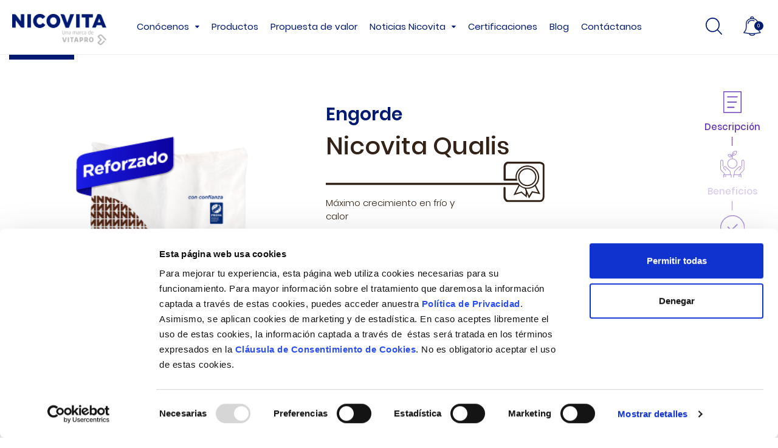

--- FILE ---
content_type: text/html; charset=UTF-8
request_url: https://nicovita.com/productos/nicovita-qualis-ecuador/
body_size: 17933
content:
<!doctype html>
<html lang="es">
<head>
    <!-- Google Tag Manager -->
    <script>(function(w,d,s,l,i){w[l]=w[l]||[];w[l].push({'gtm.start':
    new Date().getTime(),event:'gtm.js'});var f=d.getElementsByTagName(s)[0],
    j=d.createElement(s),dl=l!='dataLayer'?'&l='+l:'';j.async=true;j.src=
    'https://www.googletagmanager.com/gtm.js?id='+i+dl;f.parentNode.insertBefore(j,f);
    })(window,document,'script','dataLayer','GTM-KHDQCLP');</script>
    <!-- End Google Tag Manager -->
    <meta charset="utf-8">
    	<script type="text/javascript">function theChampLoadEvent(e){var t=window.onload;if(typeof window.onload!="function"){window.onload=e}else{window.onload=function(){t();e()}}}</script>
		<script type="text/javascript">var theChampDefaultLang = 'es_ES', theChampCloseIconPath = 'https://nicovita.com/wp-content/plugins/super-socializer/images/close.png';</script>
		<script>var theChampSiteUrl = 'https://nicovita.com', theChampVerified = 0, theChampEmailPopup = 0, heateorSsMoreSharePopupSearchText = 'Search';</script>
			<script>var theChampLoadingImgPath = 'https://nicovita.com/wp-content/plugins/super-socializer/images/ajax_loader.gif'; var theChampAjaxUrl = 'https://nicovita.com/wp-admin/admin-ajax.php'; var theChampRedirectionUrl = 'https://nicovita.com/productos/nicovita-qualis-ecuador/'; var theChampRegRedirectionUrl = 'https://nicovita.com/productos/nicovita-qualis-ecuador/'; </script>
				<script> var theChampFBKey = '830887157449580', theChampSameTabLogin = '0', theChampVerified = 0; var theChampAjaxUrl = 'https://nicovita.com/wp-admin/admin-ajax.php'; var theChampPopupTitle = ''; var theChampEmailPopup = 0; var theChampEmailAjaxUrl = 'https://nicovita.com/wp-admin/admin-ajax.php'; var theChampEmailPopupTitle = ''; var theChampEmailPopupErrorMsg = ''; var theChampEmailPopupUniqueId = ''; var theChampEmailPopupVerifyMessage = ''; var theChampSteamAuthUrl = ""; var theChampCurrentPageUrl = 'https%3A%2F%2Fnicovita.com%2Fproductos%2Fnicovita-qualis-ecuador%2F';  var heateorMSEnabled = 0, theChampTwitterAuthUrl = theChampSiteUrl + "?SuperSocializerAuth=Twitter&super_socializer_redirect_to=" + theChampCurrentPageUrl, theChampLineAuthUrl = theChampSiteUrl + "?SuperSocializerAuth=Line&super_socializer_redirect_to=" + theChampCurrentPageUrl, theChampLiveAuthUrl = theChampSiteUrl + "?SuperSocializerAuth=Live&super_socializer_redirect_to=" + theChampCurrentPageUrl, theChampFacebookAuthUrl = theChampSiteUrl + "?SuperSocializerAuth=Facebook&super_socializer_redirect_to=" + theChampCurrentPageUrl, theChampYahooAuthUrl = theChampSiteUrl + "?SuperSocializerAuth=Yahoo&super_socializer_redirect_to=" + theChampCurrentPageUrl, theChampGoogleAuthUrl = theChampSiteUrl + "?SuperSocializerAuth=Google&super_socializer_redirect_to=" + theChampCurrentPageUrl, theChampYoutubeAuthUrl = theChampSiteUrl + "?SuperSocializerAuth=Youtube&super_socializer_redirect_to=" + theChampCurrentPageUrl, theChampVkontakteAuthUrl = theChampSiteUrl + "?SuperSocializerAuth=Vkontakte&super_socializer_redirect_to=" + theChampCurrentPageUrl, theChampLinkedinAuthUrl = theChampSiteUrl + "?SuperSocializerAuth=Linkedin&super_socializer_redirect_to=" + theChampCurrentPageUrl, theChampInstagramAuthUrl = theChampSiteUrl + "?SuperSocializerAuth=Instagram&super_socializer_redirect_to=" + theChampCurrentPageUrl, theChampWordpressAuthUrl = theChampSiteUrl + "?SuperSocializerAuth=Wordpress&super_socializer_redirect_to=" + theChampCurrentPageUrl, theChampDribbbleAuthUrl = theChampSiteUrl + "?SuperSocializerAuth=Dribbble&super_socializer_redirect_to=" + theChampCurrentPageUrl, theChampGithubAuthUrl = theChampSiteUrl + "?SuperSocializerAuth=Github&super_socializer_redirect_to=" + theChampCurrentPageUrl, theChampSpotifyAuthUrl = theChampSiteUrl + "?SuperSocializerAuth=Spotify&super_socializer_redirect_to=" + theChampCurrentPageUrl, theChampKakaoAuthUrl = theChampSiteUrl + "?SuperSocializerAuth=Kakao&super_socializer_redirect_to=" + theChampCurrentPageUrl, theChampTwitchAuthUrl = theChampSiteUrl + "?SuperSocializerAuth=Twitch&super_socializer_redirect_to=" + theChampCurrentPageUrl, theChampRedditAuthUrl = theChampSiteUrl + "?SuperSocializerAuth=Reddit&super_socializer_redirect_to=" + theChampCurrentPageUrl, theChampDisqusAuthUrl = theChampSiteUrl + "?SuperSocializerAuth=Disqus&super_socializer_redirect_to=" + theChampCurrentPageUrl, theChampDropboxAuthUrl = theChampSiteUrl + "?SuperSocializerAuth=Dropbox&super_socializer_redirect_to=" + theChampCurrentPageUrl, theChampFoursquareAuthUrl = theChampSiteUrl + "?SuperSocializerAuth=Foursquare&super_socializer_redirect_to=" + theChampCurrentPageUrl, theChampAmazonAuthUrl = theChampSiteUrl + "?SuperSocializerAuth=Amazon&super_socializer_redirect_to=" + theChampCurrentPageUrl, theChampStackoverflowAuthUrl = theChampSiteUrl + "?SuperSocializerAuth=Stackoverflow&super_socializer_redirect_to=" + theChampCurrentPageUrl, theChampDiscordAuthUrl = theChampSiteUrl + "?SuperSocializerAuth=Discord&super_socializer_redirect_to=" + theChampCurrentPageUrl, theChampMailruAuthUrl = theChampSiteUrl + "?SuperSocializerAuth=Mailru&super_socializer_redirect_to=" + theChampCurrentPageUrl, theChampYandexAuthUrl = theChampSiteUrl + "?SuperSocializerAuth=Yandex&super_socializer_redirect_to=" + theChampCurrentPageUrl; theChampOdnoklassnikiAuthUrl = theChampSiteUrl + "?SuperSocializerAuth=Odnoklassniki&super_socializer_redirect_to=" + theChampCurrentPageUrl;</script>
			<style type="text/css">
						.the_champ_button_instagram span.the_champ_svg,a.the_champ_instagram span.the_champ_svg{background:radial-gradient(circle at 30% 107%,#fdf497 0,#fdf497 5%,#fd5949 45%,#d6249f 60%,#285aeb 90%)}
					.the_champ_horizontal_sharing .the_champ_svg,.heateor_ss_standard_follow_icons_container .the_champ_svg{
					color: #fff;
				border-width: 0px;
		border-style: solid;
		border-color: transparent;
	}
		.the_champ_horizontal_sharing .theChampTCBackground{
		color:#666;
	}
		.the_champ_horizontal_sharing span.the_champ_svg:hover,.heateor_ss_standard_follow_icons_container span.the_champ_svg:hover{
				border-color: transparent;
	}
		.the_champ_vertical_sharing span.the_champ_svg,.heateor_ss_floating_follow_icons_container span.the_champ_svg{
					color: #fff;
				border-width: 0px;
		border-style: solid;
		border-color: transparent;
	}
		.the_champ_vertical_sharing .theChampTCBackground{
		color:#666;
	}
		.the_champ_vertical_sharing span.the_champ_svg:hover,.heateor_ss_floating_follow_icons_container span.the_champ_svg:hover{
						border-color: transparent;
		}
	@media screen and (max-width:783px){.the_champ_vertical_sharing{display:none!important}}div.heateor_ss_mobile_footer{display:none;}@media screen and (max-width:783px){div.the_champ_bottom_sharing div.the_champ_sharing_ul .theChampTCBackground{width:100%!important;background-color:white}div.the_champ_bottom_sharing{width:100%!important;left:0!important;}div.the_champ_bottom_sharing a{width:11.111111111111% !important;margin:0!important;padding:0!important;}div.the_champ_bottom_sharing .the_champ_svg{width:100%!important;}div.the_champ_bottom_sharing div.theChampTotalShareCount{font-size:.7em!important;line-height:28px!important}div.the_champ_bottom_sharing div.theChampTotalShareText{font-size:.5em!important;line-height:0px!important}div.heateor_ss_mobile_footer{display:block;height:40px;}.the_champ_bottom_sharing{padding:0!important;display:block!important;width: auto!important;bottom:-2px!important;top: auto!important;}.the_champ_bottom_sharing .the_champ_square_count{line-height: inherit;}.the_champ_bottom_sharing .theChampSharingArrow{display:none;}.the_champ_bottom_sharing .theChampTCBackground{margin-right: 1.1em !important}}</style>
	<meta name='robots' content='index, follow, max-image-preview:large, max-snippet:-1, max-video-preview:-1' />

	<!-- This site is optimized with the Yoast SEO plugin v22.7 - https://yoast.com/wordpress/plugins/seo/ -->
	<link rel="canonical" href="https://nicovita.com/productos/nicovita-qualis-ecuador/" />
	<meta property="og:locale" content="es_ES" />
	<meta property="og:type" content="article" />
	<meta property="og:title" content="Nicovita Qualis Ecuador" />
	<meta property="og:description" content="Diseñado con un perfil nutricional para cubrir los requerimientos en sistemas con buena productividad natural para camarones de mar." />
	<meta property="og:url" content="https://nicovita.com/productos/nicovita-qualis-ecuador/" />
	<meta property="og:site_name" content="Nicovita" />
	<meta property="article:publisher" content="https://www.facebook.com/nicovitaoficial/" />
	<meta property="article:modified_time" content="2021-06-21T23:23:53+00:00" />
	<meta property="og:image" content="https://nicovita.com/wp-content/uploads/2020/07/nicovita-qualis-1.png" />
	<meta property="og:image:width" content="351" />
	<meta property="og:image:height" content="493" />
	<meta property="og:image:type" content="image/png" />
	<meta name="twitter:card" content="summary_large_image" />
	<script type="application/ld+json" class="yoast-schema-graph">{"@context":"https://schema.org","@graph":[{"@type":"WebPage","@id":"https://nicovita.com/productos/nicovita-qualis-ecuador/","url":"https://nicovita.com/productos/nicovita-qualis-ecuador/","name":"Nicovita Qualis Ecuador","isPartOf":{"@id":"https://nicovita.com/#website"},"primaryImageOfPage":{"@id":"https://nicovita.com/productos/nicovita-qualis-ecuador/#primaryimage"},"image":{"@id":"https://nicovita.com/productos/nicovita-qualis-ecuador/#primaryimage"},"thumbnailUrl":"https://nicovita.com/wp-content/uploads/2020/07/nicovita-qualis-1.png","datePublished":"2020-07-27T02:14:34+00:00","dateModified":"2021-06-21T23:23:53+00:00","breadcrumb":{"@id":"https://nicovita.com/productos/nicovita-qualis-ecuador/#breadcrumb"},"inLanguage":"es","potentialAction":[{"@type":"ReadAction","target":["https://nicovita.com/productos/nicovita-qualis-ecuador/"]}]},{"@type":"ImageObject","inLanguage":"es","@id":"https://nicovita.com/productos/nicovita-qualis-ecuador/#primaryimage","url":"https://nicovita.com/wp-content/uploads/2020/07/nicovita-qualis-1.png","contentUrl":"https://nicovita.com/wp-content/uploads/2020/07/nicovita-qualis-1.png","width":351,"height":493},{"@type":"BreadcrumbList","@id":"https://nicovita.com/productos/nicovita-qualis-ecuador/#breadcrumb","itemListElement":[{"@type":"ListItem","position":1,"name":"Portada","item":"https://nicovita.com/"},{"@type":"ListItem","position":2,"name":"Nicovita Qualis Ecuador"}]},{"@type":"WebSite","@id":"https://nicovita.com/#website","url":"https://nicovita.com/","name":"Nicovita","description":"","publisher":{"@id":"https://nicovita.com/#organization"},"potentialAction":[{"@type":"SearchAction","target":{"@type":"EntryPoint","urlTemplate":"https://nicovita.com/?s={search_term_string}"},"query-input":"required name=search_term_string"}],"inLanguage":"es"},{"@type":"Organization","@id":"https://nicovita.com/#organization","name":"Nicovita","url":"https://nicovita.com/","logo":{"@type":"ImageObject","inLanguage":"es","@id":"https://nicovita.com/#/schema/logo/image/","url":"https://nicovita.com/wp-content/uploads/2020/05/logo-white.png","contentUrl":"https://nicovita.com/wp-content/uploads/2020/05/logo-white.png","width":630,"height":202,"caption":"Nicovita"},"image":{"@id":"https://nicovita.com/#/schema/logo/image/"},"sameAs":["https://www.facebook.com/nicovitaoficial/","https://www.instagram.com/nicovitaoficial/","https://www.youtube.com/channel/UCoInUoGorF3I7H5j_PvEfBw"]}]}</script>
	<!-- / Yoast SEO plugin. -->


<link rel="alternate" type="application/rss+xml" title="Nicovita &raquo; Comentario Nicovita Qualis Ecuador del feed" href="https://nicovita.com/productos/nicovita-qualis-ecuador/feed/" />
<script type="text/javascript">
/* <![CDATA[ */
window._wpemojiSettings = {"baseUrl":"https:\/\/s.w.org\/images\/core\/emoji\/15.0.3\/72x72\/","ext":".png","svgUrl":"https:\/\/s.w.org\/images\/core\/emoji\/15.0.3\/svg\/","svgExt":".svg","source":{"concatemoji":"https:\/\/nicovita.com\/wp-includes\/js\/wp-emoji-release.min.js?ver=6.5.3"}};
/*! This file is auto-generated */
!function(i,n){var o,s,e;function c(e){try{var t={supportTests:e,timestamp:(new Date).valueOf()};sessionStorage.setItem(o,JSON.stringify(t))}catch(e){}}function p(e,t,n){e.clearRect(0,0,e.canvas.width,e.canvas.height),e.fillText(t,0,0);var t=new Uint32Array(e.getImageData(0,0,e.canvas.width,e.canvas.height).data),r=(e.clearRect(0,0,e.canvas.width,e.canvas.height),e.fillText(n,0,0),new Uint32Array(e.getImageData(0,0,e.canvas.width,e.canvas.height).data));return t.every(function(e,t){return e===r[t]})}function u(e,t,n){switch(t){case"flag":return n(e,"\ud83c\udff3\ufe0f\u200d\u26a7\ufe0f","\ud83c\udff3\ufe0f\u200b\u26a7\ufe0f")?!1:!n(e,"\ud83c\uddfa\ud83c\uddf3","\ud83c\uddfa\u200b\ud83c\uddf3")&&!n(e,"\ud83c\udff4\udb40\udc67\udb40\udc62\udb40\udc65\udb40\udc6e\udb40\udc67\udb40\udc7f","\ud83c\udff4\u200b\udb40\udc67\u200b\udb40\udc62\u200b\udb40\udc65\u200b\udb40\udc6e\u200b\udb40\udc67\u200b\udb40\udc7f");case"emoji":return!n(e,"\ud83d\udc26\u200d\u2b1b","\ud83d\udc26\u200b\u2b1b")}return!1}function f(e,t,n){var r="undefined"!=typeof WorkerGlobalScope&&self instanceof WorkerGlobalScope?new OffscreenCanvas(300,150):i.createElement("canvas"),a=r.getContext("2d",{willReadFrequently:!0}),o=(a.textBaseline="top",a.font="600 32px Arial",{});return e.forEach(function(e){o[e]=t(a,e,n)}),o}function t(e){var t=i.createElement("script");t.src=e,t.defer=!0,i.head.appendChild(t)}"undefined"!=typeof Promise&&(o="wpEmojiSettingsSupports",s=["flag","emoji"],n.supports={everything:!0,everythingExceptFlag:!0},e=new Promise(function(e){i.addEventListener("DOMContentLoaded",e,{once:!0})}),new Promise(function(t){var n=function(){try{var e=JSON.parse(sessionStorage.getItem(o));if("object"==typeof e&&"number"==typeof e.timestamp&&(new Date).valueOf()<e.timestamp+604800&&"object"==typeof e.supportTests)return e.supportTests}catch(e){}return null}();if(!n){if("undefined"!=typeof Worker&&"undefined"!=typeof OffscreenCanvas&&"undefined"!=typeof URL&&URL.createObjectURL&&"undefined"!=typeof Blob)try{var e="postMessage("+f.toString()+"("+[JSON.stringify(s),u.toString(),p.toString()].join(",")+"));",r=new Blob([e],{type:"text/javascript"}),a=new Worker(URL.createObjectURL(r),{name:"wpTestEmojiSupports"});return void(a.onmessage=function(e){c(n=e.data),a.terminate(),t(n)})}catch(e){}c(n=f(s,u,p))}t(n)}).then(function(e){for(var t in e)n.supports[t]=e[t],n.supports.everything=n.supports.everything&&n.supports[t],"flag"!==t&&(n.supports.everythingExceptFlag=n.supports.everythingExceptFlag&&n.supports[t]);n.supports.everythingExceptFlag=n.supports.everythingExceptFlag&&!n.supports.flag,n.DOMReady=!1,n.readyCallback=function(){n.DOMReady=!0}}).then(function(){return e}).then(function(){var e;n.supports.everything||(n.readyCallback(),(e=n.source||{}).concatemoji?t(e.concatemoji):e.wpemoji&&e.twemoji&&(t(e.twemoji),t(e.wpemoji)))}))}((window,document),window._wpemojiSettings);
/* ]]> */
</script>
<style id='wp-emoji-styles-inline-css' type='text/css'>

	img.wp-smiley, img.emoji {
		display: inline !important;
		border: none !important;
		box-shadow: none !important;
		height: 1em !important;
		width: 1em !important;
		margin: 0 0.07em !important;
		vertical-align: -0.1em !important;
		background: none !important;
		padding: 0 !important;
	}
</style>
<link rel='stylesheet' id='wp-block-library-css' href='https://nicovita.com/wp-includes/css/dist/block-library/style.min.css?ver=6.5.3' type='text/css' media='all' />
<style id='classic-theme-styles-inline-css' type='text/css'>
/*! This file is auto-generated */
.wp-block-button__link{color:#fff;background-color:#32373c;border-radius:9999px;box-shadow:none;text-decoration:none;padding:calc(.667em + 2px) calc(1.333em + 2px);font-size:1.125em}.wp-block-file__button{background:#32373c;color:#fff;text-decoration:none}
</style>
<style id='global-styles-inline-css' type='text/css'>
body{--wp--preset--color--black: #000000;--wp--preset--color--cyan-bluish-gray: #abb8c3;--wp--preset--color--white: #ffffff;--wp--preset--color--pale-pink: #f78da7;--wp--preset--color--vivid-red: #cf2e2e;--wp--preset--color--luminous-vivid-orange: #ff6900;--wp--preset--color--luminous-vivid-amber: #fcb900;--wp--preset--color--light-green-cyan: #7bdcb5;--wp--preset--color--vivid-green-cyan: #00d084;--wp--preset--color--pale-cyan-blue: #8ed1fc;--wp--preset--color--vivid-cyan-blue: #0693e3;--wp--preset--color--vivid-purple: #9b51e0;--wp--preset--gradient--vivid-cyan-blue-to-vivid-purple: linear-gradient(135deg,rgba(6,147,227,1) 0%,rgb(155,81,224) 100%);--wp--preset--gradient--light-green-cyan-to-vivid-green-cyan: linear-gradient(135deg,rgb(122,220,180) 0%,rgb(0,208,130) 100%);--wp--preset--gradient--luminous-vivid-amber-to-luminous-vivid-orange: linear-gradient(135deg,rgba(252,185,0,1) 0%,rgba(255,105,0,1) 100%);--wp--preset--gradient--luminous-vivid-orange-to-vivid-red: linear-gradient(135deg,rgba(255,105,0,1) 0%,rgb(207,46,46) 100%);--wp--preset--gradient--very-light-gray-to-cyan-bluish-gray: linear-gradient(135deg,rgb(238,238,238) 0%,rgb(169,184,195) 100%);--wp--preset--gradient--cool-to-warm-spectrum: linear-gradient(135deg,rgb(74,234,220) 0%,rgb(151,120,209) 20%,rgb(207,42,186) 40%,rgb(238,44,130) 60%,rgb(251,105,98) 80%,rgb(254,248,76) 100%);--wp--preset--gradient--blush-light-purple: linear-gradient(135deg,rgb(255,206,236) 0%,rgb(152,150,240) 100%);--wp--preset--gradient--blush-bordeaux: linear-gradient(135deg,rgb(254,205,165) 0%,rgb(254,45,45) 50%,rgb(107,0,62) 100%);--wp--preset--gradient--luminous-dusk: linear-gradient(135deg,rgb(255,203,112) 0%,rgb(199,81,192) 50%,rgb(65,88,208) 100%);--wp--preset--gradient--pale-ocean: linear-gradient(135deg,rgb(255,245,203) 0%,rgb(182,227,212) 50%,rgb(51,167,181) 100%);--wp--preset--gradient--electric-grass: linear-gradient(135deg,rgb(202,248,128) 0%,rgb(113,206,126) 100%);--wp--preset--gradient--midnight: linear-gradient(135deg,rgb(2,3,129) 0%,rgb(40,116,252) 100%);--wp--preset--font-size--small: 13px;--wp--preset--font-size--medium: 20px;--wp--preset--font-size--large: 36px;--wp--preset--font-size--x-large: 42px;--wp--preset--spacing--20: 0.44rem;--wp--preset--spacing--30: 0.67rem;--wp--preset--spacing--40: 1rem;--wp--preset--spacing--50: 1.5rem;--wp--preset--spacing--60: 2.25rem;--wp--preset--spacing--70: 3.38rem;--wp--preset--spacing--80: 5.06rem;--wp--preset--shadow--natural: 6px 6px 9px rgba(0, 0, 0, 0.2);--wp--preset--shadow--deep: 12px 12px 50px rgba(0, 0, 0, 0.4);--wp--preset--shadow--sharp: 6px 6px 0px rgba(0, 0, 0, 0.2);--wp--preset--shadow--outlined: 6px 6px 0px -3px rgba(255, 255, 255, 1), 6px 6px rgba(0, 0, 0, 1);--wp--preset--shadow--crisp: 6px 6px 0px rgba(0, 0, 0, 1);}:where(.is-layout-flex){gap: 0.5em;}:where(.is-layout-grid){gap: 0.5em;}body .is-layout-flex{display: flex;}body .is-layout-flex{flex-wrap: wrap;align-items: center;}body .is-layout-flex > *{margin: 0;}body .is-layout-grid{display: grid;}body .is-layout-grid > *{margin: 0;}:where(.wp-block-columns.is-layout-flex){gap: 2em;}:where(.wp-block-columns.is-layout-grid){gap: 2em;}:where(.wp-block-post-template.is-layout-flex){gap: 1.25em;}:where(.wp-block-post-template.is-layout-grid){gap: 1.25em;}.has-black-color{color: var(--wp--preset--color--black) !important;}.has-cyan-bluish-gray-color{color: var(--wp--preset--color--cyan-bluish-gray) !important;}.has-white-color{color: var(--wp--preset--color--white) !important;}.has-pale-pink-color{color: var(--wp--preset--color--pale-pink) !important;}.has-vivid-red-color{color: var(--wp--preset--color--vivid-red) !important;}.has-luminous-vivid-orange-color{color: var(--wp--preset--color--luminous-vivid-orange) !important;}.has-luminous-vivid-amber-color{color: var(--wp--preset--color--luminous-vivid-amber) !important;}.has-light-green-cyan-color{color: var(--wp--preset--color--light-green-cyan) !important;}.has-vivid-green-cyan-color{color: var(--wp--preset--color--vivid-green-cyan) !important;}.has-pale-cyan-blue-color{color: var(--wp--preset--color--pale-cyan-blue) !important;}.has-vivid-cyan-blue-color{color: var(--wp--preset--color--vivid-cyan-blue) !important;}.has-vivid-purple-color{color: var(--wp--preset--color--vivid-purple) !important;}.has-black-background-color{background-color: var(--wp--preset--color--black) !important;}.has-cyan-bluish-gray-background-color{background-color: var(--wp--preset--color--cyan-bluish-gray) !important;}.has-white-background-color{background-color: var(--wp--preset--color--white) !important;}.has-pale-pink-background-color{background-color: var(--wp--preset--color--pale-pink) !important;}.has-vivid-red-background-color{background-color: var(--wp--preset--color--vivid-red) !important;}.has-luminous-vivid-orange-background-color{background-color: var(--wp--preset--color--luminous-vivid-orange) !important;}.has-luminous-vivid-amber-background-color{background-color: var(--wp--preset--color--luminous-vivid-amber) !important;}.has-light-green-cyan-background-color{background-color: var(--wp--preset--color--light-green-cyan) !important;}.has-vivid-green-cyan-background-color{background-color: var(--wp--preset--color--vivid-green-cyan) !important;}.has-pale-cyan-blue-background-color{background-color: var(--wp--preset--color--pale-cyan-blue) !important;}.has-vivid-cyan-blue-background-color{background-color: var(--wp--preset--color--vivid-cyan-blue) !important;}.has-vivid-purple-background-color{background-color: var(--wp--preset--color--vivid-purple) !important;}.has-black-border-color{border-color: var(--wp--preset--color--black) !important;}.has-cyan-bluish-gray-border-color{border-color: var(--wp--preset--color--cyan-bluish-gray) !important;}.has-white-border-color{border-color: var(--wp--preset--color--white) !important;}.has-pale-pink-border-color{border-color: var(--wp--preset--color--pale-pink) !important;}.has-vivid-red-border-color{border-color: var(--wp--preset--color--vivid-red) !important;}.has-luminous-vivid-orange-border-color{border-color: var(--wp--preset--color--luminous-vivid-orange) !important;}.has-luminous-vivid-amber-border-color{border-color: var(--wp--preset--color--luminous-vivid-amber) !important;}.has-light-green-cyan-border-color{border-color: var(--wp--preset--color--light-green-cyan) !important;}.has-vivid-green-cyan-border-color{border-color: var(--wp--preset--color--vivid-green-cyan) !important;}.has-pale-cyan-blue-border-color{border-color: var(--wp--preset--color--pale-cyan-blue) !important;}.has-vivid-cyan-blue-border-color{border-color: var(--wp--preset--color--vivid-cyan-blue) !important;}.has-vivid-purple-border-color{border-color: var(--wp--preset--color--vivid-purple) !important;}.has-vivid-cyan-blue-to-vivid-purple-gradient-background{background: var(--wp--preset--gradient--vivid-cyan-blue-to-vivid-purple) !important;}.has-light-green-cyan-to-vivid-green-cyan-gradient-background{background: var(--wp--preset--gradient--light-green-cyan-to-vivid-green-cyan) !important;}.has-luminous-vivid-amber-to-luminous-vivid-orange-gradient-background{background: var(--wp--preset--gradient--luminous-vivid-amber-to-luminous-vivid-orange) !important;}.has-luminous-vivid-orange-to-vivid-red-gradient-background{background: var(--wp--preset--gradient--luminous-vivid-orange-to-vivid-red) !important;}.has-very-light-gray-to-cyan-bluish-gray-gradient-background{background: var(--wp--preset--gradient--very-light-gray-to-cyan-bluish-gray) !important;}.has-cool-to-warm-spectrum-gradient-background{background: var(--wp--preset--gradient--cool-to-warm-spectrum) !important;}.has-blush-light-purple-gradient-background{background: var(--wp--preset--gradient--blush-light-purple) !important;}.has-blush-bordeaux-gradient-background{background: var(--wp--preset--gradient--blush-bordeaux) !important;}.has-luminous-dusk-gradient-background{background: var(--wp--preset--gradient--luminous-dusk) !important;}.has-pale-ocean-gradient-background{background: var(--wp--preset--gradient--pale-ocean) !important;}.has-electric-grass-gradient-background{background: var(--wp--preset--gradient--electric-grass) !important;}.has-midnight-gradient-background{background: var(--wp--preset--gradient--midnight) !important;}.has-small-font-size{font-size: var(--wp--preset--font-size--small) !important;}.has-medium-font-size{font-size: var(--wp--preset--font-size--medium) !important;}.has-large-font-size{font-size: var(--wp--preset--font-size--large) !important;}.has-x-large-font-size{font-size: var(--wp--preset--font-size--x-large) !important;}
.wp-block-navigation a:where(:not(.wp-element-button)){color: inherit;}
:where(.wp-block-post-template.is-layout-flex){gap: 1.25em;}:where(.wp-block-post-template.is-layout-grid){gap: 1.25em;}
:where(.wp-block-columns.is-layout-flex){gap: 2em;}:where(.wp-block-columns.is-layout-grid){gap: 2em;}
.wp-block-pullquote{font-size: 1.5em;line-height: 1.6;}
</style>
<link rel='stylesheet' id='contact-form-7-css' href='https://nicovita.com/wp-content/plugins/contact-form-7/includes/css/styles.css?ver=5.8.7' type='text/css' media='all' />
<link rel='stylesheet' id='wp-pagenavi-css' href='https://nicovita.com/wp-content/plugins/wp-pagenavi/pagenavi-css.css?ver=2.70' type='text/css' media='all' />
<link rel='stylesheet' id='dashicons-css' href='https://nicovita.com/wp-includes/css/dashicons.min.css?ver=6.5.3' type='text/css' media='all' />
<link rel='stylesheet' id='thickbox-css' href='https://nicovita.com/wp-includes/js/thickbox/thickbox.css?ver=6.5.3' type='text/css' media='all' />
<link rel='stylesheet' id='the_champ_frontend_css-css' href='https://nicovita.com/wp-content/plugins/super-socializer/css/front.css?ver=7.13.64' type='text/css' media='all' />
<link rel="https://api.w.org/" href="https://nicovita.com/wp-json/" /><link rel="EditURI" type="application/rsd+xml" title="RSD" href="https://nicovita.com/xmlrpc.php?rsd" />
<link rel='shortlink' href='https://nicovita.com/?p=2165' />
<link rel="icon" href="https://nicovita.com/wp-content/uploads/2020/06/cropped-Nicovita-Favicon-32x32.png" sizes="32x32" />
<link rel="icon" href="https://nicovita.com/wp-content/uploads/2020/06/cropped-Nicovita-Favicon-192x192.png" sizes="192x192" />
<link rel="apple-touch-icon" href="https://nicovita.com/wp-content/uploads/2020/06/cropped-Nicovita-Favicon-180x180.png" />
<meta name="msapplication-TileImage" content="https://nicovita.com/wp-content/uploads/2020/06/cropped-Nicovita-Favicon-270x270.png" />
        <meta name="viewport" content="width=device-width, initial-scale=1, shrink-to-fit=no">
    <title>Nicovita Qualis Ecuador » Nicovita</title>
    <link rel="stylesheet" href="https://nicovita.com/wp-content/themes/nicovita/assets/css/bootstrap.min.css">
    <link rel="stylesheet" href="https://nicovita.com/wp-content/themes/nicovita/assets/css/font-awesome.min.css">
    <link rel="stylesheet" href="https://nicovita.com/wp-content/themes/nicovita/assets/css/slick.min.css">
    <link rel="stylesheet" href="https://nicovita.com/wp-content/themes/nicovita/assets/css/style.css?v=1768920151">
    <script src="https://nicovita.com/wp-content/themes/nicovita/assets/js/scrollreveal.min.js"></script>
    <link rel="stylesheet" href="https://nicovita.com/wp-content/themes/nicovita/assets/css/animate.min.css">
    <link href="https://nicovita.com/wp-content/themes/nicovita/assets/css/select2.min.css" rel="stylesheet" />

             <link rel="stylesheet" href="https://nicovita.com/wp-content/themes/nicovita/assets/css/jquery.fancybox.min.css">
    

    <!-- Cookiebot -->
    <script id="Cookiebot" src="https://consent.cookiebot.com/uc.js" data-cbid="466dac66-4f1e-4dbf-92a5-4117425a6817" data-blockingmode="auto" type="text/javascript"></script>
    <!-- Cookiebot -->
    <meta name="facebook-domain-verification" content="8e0pgwtbl9pi1mqfie27fcmambyzek"/>
<script>var __uzdbm_1 = "8125e8e6-99e9-482c-b010-7e0bc3b185bf";var __uzdbm_2 = "N2I0NDgwMjktY2IwYi00MmMzLTg5NDQtY2RiMWI2ZTU4YmJhJDEzLjU5LjE5Mi4xNDU=";var __uzdbm_3 = "";var __uzdbm_4 = "false";var __uzdbm_5 = "";var __uzdbm_6 = "";var __uzdbm_7 = "";</script> <script>(function(w, d, e, u, c, g, a, b){ w["SSJSConnectorObj"] = {ss_cid : c, domain_info: "auto"}; a = d.createElement(e); a.async = true; a.src = u; b = d.getElementsByTagName(e)[0]; b.parentNode.insertBefore(a, b); })(window,document,"script","https://cdn.perfdrive.com/aperture/aperture.js","cb0d","ssConf");</script></head>

<body class="productos-template-default single single-productos postid-2165">
    <!-- Google Tag Manager (noscript) -->
    <noscript><iframe src="https://www.googletagmanager.com/ns.html?id=GTM-KHDQCLP"
    height="0" width="0" style="display:none;visibility:hidden"></iframe></noscript>
    <!-- End Google Tag Manager (noscript) -->
        <nav class="navbar-principal " id="mainNav">
        <div class="container">
            <div class="row">
                <div class="col-12 p-relative">
                    <div class="content-left">
                        <div class="content-hamburger" id="offcanvasmenu" data-toggle="offcanvas">
                            <img src="https://nicovita.com/wp-content/themes/nicovita/assets/img/hamburger-blue.svg" class="icono-1">
                            <img src="https://nicovita.com/wp-content/themes/nicovita/assets/img/hamburger-white.svg" class="icono-2">
                        </div>
                    </div>
                    <a href="https://nicovita.com">
                        <div class="content-logo">
                                                                                    <img src="https://nicovita.com/wp-content/uploads/2020/06/logo-1.png" class="logo logo-general">
                            <img src="https://nicovita.com/wp-content/uploads/2020/06/logo-white.png" class="logo logo-home">
                        </div>
                    </a>
                    <div class="menu-menu-principal-container"><ul id="menu-menu-principal" class="list-unstyled list-menu m-0 p-0"><li id="menu-item-6" class="supermenu-1 menu-item menu-item-type-custom menu-item-object-custom menu-item-has-children menu-item-6"><a href="#">Conócenos</a>
<ul class="sub-menu">
	<li id="menu-item-25" class="menu-item menu-item-type-custom menu-item-object-custom menu-item-25"><a href="https://nicovita.com/somos-nicovita/">menú</a></li>
</ul>
</li>
<li id="menu-item-7" class="menu-item menu-item-type-custom menu-item-object-custom menu-item-7"><a href="https://nicovita.com/productos/">Productos</a></li>
<li id="menu-item-570" class="menu-item menu-item-type-post_type menu-item-object-page menu-item-570"><a href="https://nicovita.com/propuesta-de-valor/">Propuesta de valor</a></li>
<li id="menu-item-9" class="supermenu-3 menu-item menu-item-type-custom menu-item-object-custom menu-item-has-children menu-item-9"><a href="#">Noticias Nicovita</a>
<ul class="sub-menu">
	<li id="menu-item-5278" class="menu-item menu-item-type-custom menu-item-object-custom menu-item-5278"><a href="https://nicovita.com/somos-nicovita/">menù</a></li>
</ul>
</li>
<li id="menu-item-1301" class="menu-item menu-item-type-custom menu-item-object-custom menu-item-1301"><a href="https://nicovita.com/certificaciones/">Certificaciones</a></li>
<li id="menu-item-4774" class="menu-item menu-item-type-post_type menu-item-object-page menu-item-4774"><a href="https://nicovita.com/blog/">Blog</a></li>
<li id="menu-item-571" class="menu-item menu-item-type-post_type menu-item-object-page menu-item-571"><a href="https://nicovita.com/contactanos/">Contáctanos</a></li>
</ul></div>                        <div class="content-right">
                            <ul class="list-unstyled p-0 m-0">
                                <li>
                                    <div class="bloque-1" id="block-search">
                                        <img src="https://nicovita.com/wp-content/themes/nicovita/assets/img/search.svg" class="icono icono-1">
                                        <img src="https://nicovita.com/wp-content/themes/nicovita/assets/img/search-white.svg" class="icono icono-2">
                                    </div>
                                </li>
                                <li></li>
                                <li>
                                    <div class="bloque-2" id="block-alert">
                                        <img src="https://nicovita.com/wp-content/themes/nicovita/assets/img/alerta.svg" class="icono icono-1">
                                        <img src="https://nicovita.com/wp-content/themes/nicovita/assets/img/alerta-white.svg" class="icono icono-2">
                                                                                <span class="contador"><span>0</span></span>
                                    </div>
                                </li>
                            </ul>
                        </div>
                </div>
            </div>
        </div>

    </nav>

    <div class="overlay-menu"></div>
    <div id="sidebar-wrapper">
        <div class="top">
            <a href="#" class="close-menu"><img src="https://nicovita.com/wp-content/themes/nicovita/assets/img/close-0.svg"></a>
            <img src="https://nicovita.com/wp-content/themes/nicovita/assets/img/logo.svg" class="logo">
        </div>
        <div class="content">
            <div class="menu-menu-mobile-container"><ul id="menu-menu-mobile" class="list-unstyled m-0 p-0"><li id="menu-item-140" class="menu-item menu-item-type-custom menu-item-object-custom menu-item-has-children menu-item-140"><a href="#">Conocenos</a>
<ul class="sub-menu">
	<li id="menu-item-148" class="menu-item menu-item-type-post_type menu-item-object-page menu-item-148"><a href="https://nicovita.com/somos-nicovita/">Somos Nicovita</a></li>
	<li id="menu-item-4056" class="menu-item menu-item-type-custom menu-item-object-custom menu-item-4056"><a href="https://nicovita.com/contactanos/#presencia-internacional">Presencia Internacional</a></li>
</ul>
</li>
<li id="menu-item-3379" class="menu-item menu-item-type-post_type menu-item-object-page menu-item-3379"><a href="https://nicovita.com/productos/">Productos</a></li>
<li id="menu-item-142" class="menu-item menu-item-type-post_type menu-item-object-page menu-item-142"><a href="https://nicovita.com/propuesta-de-valor/">Propuesta de valor</a></li>
<li id="menu-item-5284" class="supermenu-3 menu-item menu-item-type-custom menu-item-object-custom menu-item-has-children menu-item-5284"><a href="#">Noticias Nicovita</a>
<ul class="sub-menu">
	<li id="menu-item-5283" class="menu-item menu-item-type-custom menu-item-object-custom menu-item-5283"><a href="https://nicovita.com/somos-nicovita/">NOTICIAS</a></li>
	<li id="menu-item-5286" class="menu-item menu-item-type-custom menu-item-object-custom menu-item-5286"><a href="#">Contacto de Medios</a></li>
</ul>
</li>
<li id="menu-item-4775" class="menu-item menu-item-type-post_type menu-item-object-page menu-item-4775"><a href="https://nicovita.com/blog/">Blog</a></li>
<li id="menu-item-3385" class="menu-item menu-item-type-custom menu-item-object-custom menu-item-3385"><a href="https://nicovita.com/certificaciones/">Certificaciones</a></li>
<li id="menu-item-146" class="menu-item menu-item-type-post_type menu-item-object-page menu-item-146"><a href="https://nicovita.com/contactanos/">Contáctanos</a></li>
</ul></div>            <div class="header-social">
                <ul class="list-unstyled m-0 p-0 list-social">
                                                                <li><a href="https://www.facebook.com/nicovitaoficial/" target="_blank"><i class="fa fa-facebook"></i></a></li>
                                                                                                                                                                    <li><a href="https://www.youtube.com/channel/UCoInUoGorF3I7H5j_PvEfBw" target="_blank"><i class="fa fa-youtube"></i></a></li>
                                                                                    <li><a href="https://www.instagram.com/nicovitaoficial/" target="_blank"><i class="fa fa-instagram"></i></a></li>
                                    </ul>
            </div>
        </div>
    </div>

<div class="barra-regresar text-left barra-breadcrumb">
    <div class="container container-1250">
        <ul class="list-unstyled p-0 m-0">

                            <li><a href="https://nicovita.com/categoria/camarones/?pais=ecuador"><img src="https://nicovita.com/wp-content/themes/nicovita/assets/img/abajo.svg" class="right"></a></li>
            
            <li><a href="https://nicovita.com">Home <span>></span></a></li>
            <li><a href="https://nicovita.com/productos">Productos <span>></span></a></li>
            <li><a href="https://nicovita.com/categoria/camarones/" class="link"> Camarones <span>></span></a></li>
            <li>Nicovita<br />
Qualis</li>
        </ul>
                <a href="https://nicovita.com/categoria/peces/" class="btn-link-0">Ir a Peces</a>
    </div>
</div>

<section class="section-product">
    <div class="container container-1250 p-relative">
        <div class="row">

            <div class="col-md-5 p-0 bloque-1">
                <div class="box-img">
                    <img src="https://nicovita.com/wp-content/uploads/2020/07/nicovita-qualis-1.png" class="w-100">
                </div>
            </div>
            <div class="col-md-7 p-0 bloque-2 text-gray">

                
                <div class="content p-relative">
                    <div class="tab-content">

                        <div class="tab-pane fade show active" id="descripcion">
                            <div class="w-100">
                                <div class="inner">

                                    <h3 class="title-blue pb-2">Engorde</h3>

                                    <h2 class="nombre" style="color:#332217 !important;">Nicovita<br />
Qualis</h2>

                                    
                                                                            <img src="https://nicovita.com/wp-content/uploads/2020/08/QUALIS.svg" class="line">
                                    
                                    <p class="detalle" style="color:#332217 !important;">Máximo crecimiento en frío y calor</p>

                                    <div class="box-img box-mobile">
                                        <img src="https://nicovita.com/wp-content/uploads/2020/07/nicovita-qualis-1.png" class="w-100">
                                    </div>

                                    <p>Alimento peletizado que garantiza el consumo óptimo y ofrece un máximo crecimiento, gracias a su mayor palatabilidad y atractabilidad. Probada con éxito en temperaturas extremas.<span class="Apple-converted-space"> </span></p>
<p>Diseñada para cubrir los requerimientos en sistemas con buena productividad natural.<br />
Ideal a partir de los 3 gr. hasta cosecha.</p>
<p><strong>Recomendado para producciones igual o menor a 3000 libras por hectárea.</strong></p>

                                                                            <ul class="lista">
                                            
                                                <li> <p><strong style="color:#332217 !important;">Proteína:</strong> Mínimo 35%</p> </li>

                                            
                                                <li> <p><strong style="color:#332217 !important;">Grasa:</strong> Mínimo 4%</p> </li>

                                                                                    </ul>
                                    
                                </div>
                            </div>
                        </div>

                        <div class="tab-pane fade" id="beneficios">
                            <div class="w-100">
                                <div class="inner">
                                                                            <h3 class="title-blue pb-2">Beneficios</h3>
                                                                        <ul>
<li>Mayor palatabilidad y atractabilidad que asegura el consumo óptimo y logra un máximo crecimiento en frío o calor.</li>
<li><strong>Ha logrado un 14% más de crecimiento y hasta un 14% menos de FCA. (sobre dieta control).</strong></li>
<li>Buena hidroestabilidad, que mantiene el efecto de atractabilidad, y su composición nutricional óptima, por más tiempo en el agua.</li>
<li>Funciona efectivamente en alimentadores automáticos y con alimentación manual.</li>
</ul>
                                </div>
                            </div>
                        </div>

                        <div class="tab-pane fade" id="disponible">
                            <div class="w-100">
                                <div class="inner">
                                    <h3>Disponible para:</h3>
<p><img decoding="async" width="231" height="172" class="alignnone size-full wp-image-136" style="width: 75px" src="https://nicovita.com/wp-content/uploads/2020/05/ico-pez.png" alt="" /></p>
<p>Camarón de mar y langostino <em>Penaeus vannamei</em></p>
<p>&nbsp;</p>
<h3>Periodo de vida:</h3>
<p>8 meses</p>
<p>&nbsp;</p>
<h3>Presentación:</h3>
<p>Saco de polipropileno laminado de 25 kg de peso neto.</p>
                                </div>
                            </div>
                        </div>

                        <div class="tab-pane fade" id="formatos">
                            <div class="w-100">
                                <div class="inner">
                                                                            <h3 class="title-blue pb-3">Formatos disponibles:</h3>
                                    
                                    <div class="tabla">
                                        <table>
                                            <thead>
                                                <tr>
                                                                                                            <td width="33%">Proteína</td>
                                                                                                                                                                <td width="33%">Calibre (micras)</td>
                                                                                                                                                                <td width="33%">Proceso</td>
                                                                                                    </tr>
                                            </thead>
                                                                                            <tbody>
                                                    
                                                        <tr>
                                                                                                                            <td>Mínimo 35%</td>
                                                                                                                                                                                        <td>2.0 mm</td>
                                                                                                                                                                                        <td>Peletizado</td>
                                                                                                                    </tr>

                                                    
                                                        <tr>
                                                                                                                            <td>Mínimo 35%</td>
                                                                                                                                                                                        <td>2.5 mm</td>
                                                                                                                                                                                        <td>Peletizado</td>
                                                                                                                    </tr>

                                                                                                    </tbody>
                                                                                    </table>
                                    </div>
                                                                                                                <a href="https://nicovita.com/wp-content/uploads/2020/07/FT-NICOVITA-QUALIS-CAMARON-espanol.pdf" class="btn-link btn-violeta" download>
                                            <span class="text">Descargar ficha técnica</span><span class="arrow"><img src="https://nicovita.com/wp-content/themes/nicovita/assets/img/left-arrow-violeta.svg"></span>
                                        </a>
                                                                        <br>

                                                                            <h3 class="title-blue pb-2 mt-4 pt-2">Certificados</h3>
                                                                                                                <ul class="list-certificados p-0 m-0">
                                            
                                                <li> <div class="logo"><img src="https://nicovita.com/wp-content/uploads/2020/07/bap-logo-nicovita.jpg"></div></li>

                                            
                                                <li> <div class="logo"><img src="https://nicovita.com/wp-content/uploads/2020/07/global-gap-1.jpg"></div></li>

                                            
                                                <li> <div class="logo"><img src="https://nicovita.com/wp-content/uploads/2020/07/basc-certificacion.jpg"></div></li>

                                            
                                                <li> <div class="logo"><img src="https://nicovita.com/wp-content/uploads/2020/07/gs1-logo-nicovita.jpg"></div></li>

                                            
                                                <li> <div class="logo"><img src="https://nicovita.com/wp-content/uploads/2020/07/iso-22000.jpg"></div></li>

                                            
                                                <li> <div class="logo"><img src="https://nicovita.com/wp-content/uploads/2020/07/iso9001-2015-1.jpg"></div></li>

                                            
                                                <li> <div class="logo"><img src="https://nicovita.com/wp-content/uploads/2020/07/iso14001-2015-1.jpg"></div></li>

                                            
                                                <li> <div class="logo"><img src="https://nicovita.com/wp-content/uploads/2020/07/ohsas18001-2007-1.jpg"></div></li>

                                                                                    </ul>
                                                                    </div>
                            </div>
                        </div>

                    </div>

                    <div class="navegador">
                        <ul class="slider-nav list-unstyled p-0 m-0 nav nav-tabs nav-fill" role="tablist">
                            <li><a data-toggle="tab" href="#descripcion" class="nav-item nav-link active"><img src="https://nicovita.com/wp-content/themes/nicovita/assets/img/ico-11.svg"> <p class="fuente-menu">Descripción</p> <div class="line-menu"></div> </a> </li>
                            <li><a data-toggle="tab" href="#beneficios" class="nav-item nav-link"><img src="https://nicovita.com/wp-content/themes/nicovita/assets/img/ico-22.svg"> <p class="fuente-menu">Beneficios</p> <div class="line-menu"></div></a></li>
                            <li><a data-toggle="tab" href="#disponible" class="nav-item nav-link"><img src="https://nicovita.com/wp-content/themes/nicovita/assets/img/ico-33.svg"> <p class="fuente-menu">Disponible</p> <div class="line-menu"></div></a></li>
                            <li><a data-toggle="tab" href="#formatos" class="nav-item nav-link"><img src="https://nicovita.com/wp-content/themes/nicovita/assets/img/ico-44.svg"> <p class="fuente-menu">Formatos</p></a></li>
                        </ul>
                    </div>

                    <div class="navegador-mobile">
                        <ul class="slider-nav list-unstyled p-0 m-0 nav nav-tabs nav-fill row m-0" role="tablist">
                            <li class="col-3 p-0"><a data-toggle="tab" href="#descripcion" class="nav-item nav-link active"><img src="https://nicovita.com/wp-content/themes/nicovita/assets/img/ico-11.svg"> <p class="fuente-menu">Descripción</p></a></li>
                            <li class="col-3 p-0"><a data-toggle="tab" href="#beneficios" class="nav-item nav-link"><img src="https://nicovita.com/wp-content/themes/nicovita/assets/img/ico-22.svg"> <p class="fuente-menu">Beneficios</p></a></li>
                            <li class="col-3 p-0"><a data-toggle="tab" href="#disponible" class="nav-item nav-link"><img src="https://nicovita.com/wp-content/themes/nicovita/assets/img/ico-33.svg"> <p class="fuente-menu">Disponible</p></a></li>
                            <li class="col-3 p-0"><a data-toggle="tab" href="#formatos" class="nav-item nav-link"><img src="https://nicovita.com/wp-content/themes/nicovita/assets/img/ico-44.svg"> <p class="fuente-menu">Formatos</p></a></li>
                        </ul>
                    </div>

                </div>

                
                

            </div>

        </div>
    </div>
</section>


<footer class="p-relative">
    <div class="block-top">
        <div class="container">
            <div class="row row-first">

                <div class="col-md-80">
                    <div class="box-lista">
                                                <a href="https://nicovita.com"><img src="https://nicovita.com/wp-content/uploads/2020/06/logo-white.png" class="ico-footer"></a>
                        <div class="row">
                            <div class="col-md-4">
                                <!-- Columna 1 Desktop -->
                                <ul class="list-unstyled p-0 m-0 d-desktop">
                                    <li><span>Nosotros</span></li>
                                                                            
                                            <li><a href="https://nicovita.com/somos-nicovita/" target="">Somos Nicovita</a></li>

                                        
                                            <li><a href="https://nicovita.com/contactanos/#presencia-internacional" target="">Presencia Internacional</a></li>

                                        
                                            <li><a href="https://nicovita.com/productos" target="">Nuestros productos</a></li>

                                        
                                            <li><a href="https://nicovita.com/propuesta-de-valor/" target="">Propuesta de Valor</a></li>

                                                                                                            </ul>
                                <!-- Columna 1 Desktop -->
                                <!-- Columna 1 Mobile -->
                                  <div class="card d-mobile">
                                    <div class="card-header">
                                      <h5 class="mb-0">
                                        <button class="btn-link" type="button" data-toggle="collapse" data-target="#card-mobile-1" aria-expanded="true" aria-controls="card-mobile-1">Nosotros</button>
                                      </h5>
                                    </div>
                                    <div id="card-mobile-1" class="collapse">
                                      <div class="card-body">
                                          <ul class="list-unstyled p-0 m-0">
                                                                                                
                                                      <li><a href="https://nicovita.com/somos-nicovita/" target="">Somos Nicovita</a></li>

                                                  
                                                      <li><a href="https://nicovita.com/contactanos/#presencia-internacional" target="">Presencia Internacional</a></li>

                                                  
                                                      <li><a href="https://nicovita.com/productos" target="">Nuestros productos</a></li>

                                                  
                                                      <li><a href="https://nicovita.com/propuesta-de-valor/" target="">Propuesta de Valor</a></li>

                                                                                                                                          </ul>
                                      </div>
                                    </div>
                                  </div>
                                  <!-- Columna 1 Mobile -->


                                <!-- Columna legal Desktop -->
                                <ul class="list-unstyled p-0 m-0 d-desktop" style="margin-top: 15px !important;">
                                    <li><span>Legales</span></li>
                                                                            
                                            <li><a href="https://nicovita.com/politica-de-privacidad-de-nicovita/" target="">Política de privacidad</a></li>

                                        
                                            <li><a href="https://nicovita.com/consentimiento-de-usos-adicionales/" target="">Consentimiento de datos</a></li>

                                        
                                            <li><a href="https://nicovita.com/consentimiento-para-el-uso-de-cookies/" target="">Consentimiento para uso de cookies</a></li>

                                        
                                            <li><a href="/politicas-de-uso/" target="">Políticas de uso</a></li>

                                        
                                            <li><a href="https://nicovita.com/wp-content/uploads/2022/03/004-Lista-de-Terceros-y-Encargados-.pdf" target="_blank">Lista de Terceros y Encargados</a></li>

                                                                                                            </ul>
                                <!-- Columna legal Desktop -->
                                <!-- Columna legal Mobile -->
                                  <div class="card d-mobile">
                                    <div class="card-header">
                                      <h5 class="mb-0">
                                        <button class="btn-link" type="button" data-toggle="collapse" data-target="#card-mobile-legal" aria-expanded="true" aria-controls="card-mobile-legal">Legales</button>
                                      </h5>
                                    </div>
                                    <div id="card-mobile-legal" class="collapse">
                                      <div class="card-body">
                                          <ul class="list-unstyled p-0 m-0">
                                                                                                
                                                      <li><a href="https://nicovita.com/politica-de-privacidad-de-nicovita/" target="">Política de privacidad</a></li>

                                                  
                                                      <li><a href="https://nicovita.com/consentimiento-de-usos-adicionales/" target="">Consentimiento de datos</a></li>

                                                  
                                                      <li><a href="https://nicovita.com/consentimiento-para-el-uso-de-cookies/" target="">Consentimiento para uso de cookies</a></li>

                                                  
                                                      <li><a href="/politicas-de-uso/" target="">Políticas de uso</a></li>

                                                  
                                                      <li><a href="https://nicovita.com/wp-content/uploads/2022/03/004-Lista-de-Terceros-y-Encargados-.pdf" target="_blank">Lista de Terceros y Encargados</a></li>

                                                                                                                                          </ul>
                                      </div>
                                    </div>
                                  </div>
                                  <!-- Columna legal Mobile -->


                            </div>
                            <div class="col-md-4 bloque-central">
                                <!-- Columna 2 Desktop -->
                                <ul class="list-unstyled p-0 m-0 d-desktop">
                                    <li><span>Medios</span></li>
                                                                            
                                            <li><a href="https://nicovita.com/noticias/" target="">Noticias Nicovita</a></li>

                                        
                                            <li><a href="https://nicovita.com/boletines-nicovita/" target="">Boletines</a></li>

                                        
                                            <li><a href="https://nicovita.com/videos/" target="">Videos</a></li>

                                        
                                            <li><a href="/blog" target="">Blog</a></li>

                                                                                                            </ul>
                                <!-- Columna 2 Desktop -->
                                <!-- Columna 2 Mobile -->
                                  <div class="card d-mobile">
                                    <div class="card-header">
                                      <h5 class="mb-0">
                                        <button class="btn-link" type="button" data-toggle="collapse" data-target="#card-mobile-2" aria-expanded="true" aria-controls="card-mobile-2">Medios</button>
                                      </h5>
                                    </div>
                                    <div id="card-mobile-2" class="collapse">
                                      <div class="card-body">
                                          <ul class="list-unstyled p-0 m-0">
                                                                                                
                                                      <li><a href="https://nicovita.com/noticias/" target="">Noticias Nicovita</a></li>

                                                  
                                                      <li><a href="https://nicovita.com/boletines-nicovita/" target="">Boletines</a></li>

                                                  
                                                      <li><a href="https://nicovita.com/videos/" target="">Videos</a></li>

                                                  
                                                      <li><a href="/blog" target="">Blog</a></li>

                                                                                                                                          </ul>
                                      </div>
                                    </div>
                                  </div>
                                  <!-- Columna 2 Mobile -->
                            </div>
                            <div class="col-md-4">
                                <!-- Columna 3 Desktop -->
                                <ul class="list-unstyled p-0 m-0 d-desktop">
                                    <li><span>Atención al cliente</span></li>
                                                                            
                                            <li><a href="https://nicovita.com/contactanos/" target="">Contáctanos</a></li>

                                        
                                            <li><a href="mailto:nicovitaecuador@vitapro.com.ec" target="">Correo Ecuador : nicovitaecuador@vitapro.com.ec</a></li>

                                        
                                            <li><a href="mailto:nicovitaperu@vitapro.com.pe" target="">Correo Perù : nicovitaperu@vitapro.com.pe</a></li>

                                        
                                            <li><a href="https://nicovita.com/preguntas-frecuentes/" target="">Preguntas frecuentes</a></li>

                                        
                                            <li><a href="https://vitapro.com.pe/oportunidades/" target="_blank">Oportunidades</a></li>

                                        
                                            <li><a href="https://nicovita.com/certificaciones/" target="">Certificaciones</a></li>

                                                                                                            </ul>
                                <!-- Columna 3 Desktop -->
                                <!-- Columna 3 Mobile -->
                                  <div class="card d-mobile">
                                    <div class="card-header">
                                      <h5 class="mb-0">
                                        <button class="btn-link" type="button" data-toggle="collapse" data-target="#card-mobile-3" aria-expanded="true" aria-controls="card-mobile-3">Atención al cliente</button>
                                      </h5>
                                    </div>
                                    <div id="card-mobile-3" class="collapse">
                                      <div class="card-body">
                                          <ul class="list-unstyled p-0 m-0">
                                              <                                                  
                                                      <li><a href="https://nicovita.com/contactanos/" target="_self">Contáctanos</a></li>

                                                  
                                                      <li><a href="mailto:nicovitaecuador@vitapro.com.ec" target="_self">Correo Ecuador : nicovitaecuador@vitapro.com.ec</a></li>

                                                  
                                                      <li><a href="mailto:nicovitaperu@vitapro.com.pe" target="_self">Correo Perù : nicovitaperu@vitapro.com.pe</a></li>

                                                  
                                                      <li><a href="https://nicovita.com/preguntas-frecuentes/" target="_self">Preguntas frecuentes</a></li>

                                                  
                                                      <li><a href="https://vitapro.com.pe/oportunidades/" target="_blank">Oportunidades</a></li>

                                                  
                                                      <li><a href="https://nicovita.com/certificaciones/" target="_self">Certificaciones</a></li>

                                                                                                                                          </ul>
                                      </div>
                                    </div>
                                  </div>
                                  <!-- Columna 3 Mobile -->
                            </div>

                        </div>
                    </div>
                </div>

                <div class="col-md-20">
                    <div class="inner-social">
                        <div class="box">
                                                            <p class="mb-2">Síguenos en:</p>
                                                        <ul class="list-unstyled m-0 p-0 list-social">
                                                                                                    <li><a href="https://www.facebook.com/nicovitaoficial/" target="_blank"><i class="fa fa-facebook"></i></a></li>
                                                                                                                                                                                                                                                                    <li><a href="https://www.youtube.com/channel/UCoInUoGorF3I7H5j_PvEfBw" target="_blank"><i class="fa fa-youtube"></i></a></li>
                                                                                                                                    <li><a href="https://www.instagram.com/nicovitaoficial/" target="_blank"><i class="fa fa-instagram"></i></a></li>
                                                            </ul>
                        </div>

                        <div class="box">
                                                    </div>

                    </div>

                    
                    <div class="bloque-nicotrack">
                                                    <img src="https://nicovita.com/wp-content/uploads/2020/08/nicotrack.png" class="img-nicotrack">
                        
                        <h4>Disponible en:</h4>

                        <ul class="list-paises">
                                                                 <li><a href="https://www.clientesnicotrackperu.apptelink.com/Account/IniciarSesion?ReturnUrl=%2F" target="_blank"><img src="https://nicovita.com/wp-content/uploads/2020/08/paises-01.png"></a></li>
                                                                 <li><a href="https://www.clientesnicotracking.apptelink.com/Account/IniciarSesion?ReturnUrl%2F" target="_blank"><img src="https://nicovita.com/wp-content/uploads/2020/08/paises-03.png"></a></li>
                                                    </ul>
                    </div>

                    
                </div>

            </div>
        </div>

        <img src="https://nicovita.com/wp-content/themes/nicovita/assets/img/ico-n.png" class="icono-n">
    </div>

</footer>



<!-- <script src="https://code.jquery.com/jquery-3.6.0.min.js"></script> -->
<script src="https://nicovita.com/wp-content/themes/nicovita/assets/js/jquery-3-6-and-complements.js"></script>
<!-- <script src="https://code.jquery.com/jquery-migrate-1.4.1.js"></script> -->
<!-- <script src="https://code.jquery.com/jquery-migrate-3.4.0.js"></script> -->

 
<!-- <script src="https://nicovita.com/wp-content/themes/nicovita/assets/js/general.js"></script> -->
  <script src="https://nicovita.com/wp-content/themes/nicovita/assets/js/slick.min.js"></script> 
    <script src="https://nicovita.com/wp-content/themes/nicovita/assets/js/jquery.fancybox.min.js"></script>
<script src="https://nicovita.com/wp-content/themes/nicovita/assets/js/select2.min.js"></script>
<!-- <script src="https://cdnjs.cloudflare.com/ajax/libs/jquery-cookie/1.4.1/jquery.cookie.min.js"></script> -->
<script src="https://nicovita.com/wp-content/themes/nicovita/assets/js/jquery-cookie.js"></script>
<script src="https://nicovita.com/wp-content/themes/nicovita/assets/js/custom.js?v=1768920151"></script>
<!-- Script de super socializer -->
<script src='/wp-content/plugins/super-socializer/js/front/combined.js?ver=7.13.25'></script>
<!-- Script de super socializer -->
<script type="text/javascript">
var ALERT_TITLE="Oops!",ALERT_BUTTON_TEXT="Ok";document.getElementById&&(window.alert=function(e){createCustomAlert(e)});ALERT_TITLE="Nicovita.com dice",ALERT_BUTTON_TEXT="Ok";function createCustomAlert(e){d=document,d.getElementById("modalContainer")||(mObj=d.getElementsByTagName("body")[0].appendChild(d.createElement("div")),mObj.id="modalContainer",mObj.style.height=d.documentElement.scrollHeight+"px",alertObj=mObj.appendChild(d.createElement("div")),alertObj.id="alertBox",d.all&&!window.opera&&(alertObj.style.top=document.documentElement.scrollTop+"px"),alertObj.style.left=(d.documentElement.scrollWidth-alertObj.offsetWidth)/2+"px",alertObj.style.visiblity="visible",h1=alertObj.appendChild(d.createElement("h1")),h1.appendChild(d.createTextNode(ALERT_TITLE)),msg=alertObj.appendChild(d.createElement("p")),msg.innerHTML=e,btn=alertObj.appendChild(d.createElement("a")),btn.id="closeBtn",btn.appendChild(d.createTextNode(ALERT_BUTTON_TEXT)),btn.href="#",btn.focus(),btn.onclick=function(){return removeCustomAlert(),!1},alertObj.style.display="block")}function removeCustomAlert(){document.getElementsByTagName("body")[0].removeChild(document.getElementById("modalContainer"))}document.getElementById&&(window.alert=function(e){createCustomAlert(e)});
</script>

<style media="screen">
#modalContainer{display:flex!important;flex-direction:column;justify-content:center;align-content:center;align-items:flex-start;position:fixed;top:0;right:0;bottom:0;left:0;z-index:1050;display:none;overflow:hidden;outline:0;overflow-x:hidden;overflow-y:auto;transition:opacity .15s linear;background:rgba(0,0,0,.3)}#alertBox{background:#fff;position:absolute;top:0;padding:20px 20px;top:0!important;left:50%!important;transform:translate(-50%,5px);-webkit-transform:translate(-50%,5px);box-shadow:0 0 2px grey;border-radius:3px;max-width:420px;cursor:default;width:100%;text-align:center}#alertBox h1{font-size:16px;line-height:2;font-weight:700}#alertBox p{font-size:15px;padding-bottom:10px}#alertBox #closeBtn{background:0 0;border:1px solid #19292d;font-weight:600;padding:6px 40px;border-radius:0;margin-left:auto;margin-right:auto;display:table;cursor:default;color:#000;font-weight:300;text-transform:uppercase;cursor:pointer;transition:all .5s}#alertBox #closeBtn:hover{background:rgba(25,41,45,.9);border:1px solid #19292d;color:#fff;transition:all .5s}@media (max-width:540px){#alertBox{width:340px}}@media (max-width:480px){#alertBox{width:97%}}#alertBox h1 {color: #001A72;}#alertBox #closeBtn:hover{background: #001A72 !important;border:1px solid #001A72 !important;}
</style>
<script type="text/javascript">
$(document).ready(function(){
    if ($.cookie('footer-privacidad') == null) {
        $('#footer-privacidad').show();
    }

            $('.select-style').select2();
        $('.slider-home').slick({
        dots:true,
        autoplay:true,
        autoplaySpeed: 6000,
        infinite: true,
        slidesToShow: 1,
        slidesToScroll: 1,
        adaptiveHeight: false,
        fade: true,
        pauseOnHover:false,
        speed: 1000,
        prevArrow: $('.prev'),
        nextArrow: $('.next'),
    });

    // $('.slider-noticias').slick({
    //     dots:false,
    //     autoplay:false,
    //     infinite: true,
    //     slidesToShow: 3,
    //     slidesToScroll: 1,
    //     adaptiveHeight: false,
    //     fade: false,
    //     speed: 1000,
    //     prevArrow: $('.prev-new'),
    //     nextArrow: $('.next-new'),
    //     responsive: [
    //         {
    //             breakpoint: 1200,
    //             settings: {
    //                 slidesToShow: 2,
    //             }
    //         },
    //         {
    //             breakpoint: 860,
    //             settings: {
    //                 slidesToShow: 1,
    //             }
    //         },
    //     ]
    // });

    if($( window ).width() <= 860){
        $('.slider-noticias').slick({
        dots:false,
        autoplay:false,
        infinite: true,
        slidesToShow: 1,
        slidesToScroll: 1,
        adaptiveHeight: false,
        fade: false,
        speed: 1000,
        prevArrow: $('.prev-new'),
        nextArrow: $('.next-new'),
       });          
    }else  
    if($( window ).width() <= 1200){
        $('.slider-noticias').slick({
        dots:false,
        autoplay:false,
        infinite: true,
        slidesToShow: 2,
        slidesToScroll: 1,
        adaptiveHeight: false,
        fade: false,
        speed: 1000,
        prevArrow: $('.prev-new'),
        nextArrow: $('.next-new'),
        });
    }else{
        $('.slider-noticias').slick({
        dots:false,
        autoplay:false,
        infinite: true,
        slidesToShow: 3,
        slidesToScroll: 1,
        adaptiveHeight: false,
        fade: false,
        speed: 1000,
        prevArrow: $('.prev-new'),
        nextArrow: $('.next-new'),
        });
    }

    $('.slider-clientes').slick({
        dots:false,
        autoplay:false,
        infinite: true,
        slidesToShow: 1,
        slidesToScroll: 1,
        adaptiveHeight: false,
        fade: false,
        speed: 1000,
        prevArrow: $('.prev-cliente'),
        nextArrow: $('.next-cliente'),
    });

    // $('.slider-soluciones').slick({        
    //     dots:false,
    //     autoplay:false,         
    //     infinite: true,
    //     slidesToShow: 6,
    //     slidesToScroll: 1,
    //     adaptiveHeight: false,
    //     fade: false,
    //     speed: 1000,
    //     prevArrow: $('.prev-soluciones'),
    //     nextArrow: $('.next-soluciones'),
    //     responsive: [
    //         {
    //             breakpoint: 991,
    //             settings: {
    //                 slidesToShow: 4,
    //             }
    //         },
    //         {
    //             breakpoint: 640,
    //             settings: {
    //                 slidesToShow: 3,
    //             }
    //         },
    //         {
    //             breakpoint: 360,
    //             settings: {
    //                 slidesToShow: 2,
    //             }
    //         },
    //     ]
    // });

    if($( window ).width() <= 360){
        $('.slider-soluciones').slick({ 
        dots:false,
        autoplay:false,         
        infinite: true,
        slidesToShow: 2,
        slidesToScroll: 1,
        adaptiveHeight: false,
        fade: false,
        speed: 1000,
        prevArrow: $('.prev-soluciones'),
        nextArrow: $('.next-soluciones'),
        });
    }else 
    if($( window ).width() <= 640){
        $('.slider-soluciones').slick({        
        dots:false,
        autoplay:false,         
        infinite: true,
        slidesToShow: 3,
        slidesToScroll: 1,
        adaptiveHeight: false,
        fade: false,
        speed: 1000,
        prevArrow: $('.prev-soluciones'),
        nextArrow: $('.next-soluciones'),
        
    });
     }else
    if($( window ).width() <= 991){
        $('.slider-soluciones').slick({        
        dots:false,
        autoplay:false,         
        infinite: true,
        slidesToShow: 4,
        slidesToScroll: 1,
        adaptiveHeight: false,
        fade: false,
        speed: 1000,
        prevArrow: $('.prev-soluciones'),
        nextArrow: $('.next-soluciones'),
        
    });
    } 
    else {
     $('.slider-soluciones').slick({        
        dots:false,
        autoplay:false,         
        infinite: true,
        slidesToShow: 6,
        slidesToScroll: 1,
        adaptiveHeight: false,
        fade: false,
        speed: 1000,
        prevArrow: $('.prev-soluciones'),
        nextArrow: $('.next-soluciones'),
        
    });
   }


    $('.cargar-mas-categoria').trigger(function(e) {
        e.preventDefault()
        $this = $(this)
        $.post('https://nicovita.com/wp-admin/admin-ajax.php', {
            action : 'cargar_mas_categoria',
            paged : $this.attr('data-paged'),
            tipo : $this.attr('data-tipo'),
            categoria : $this.attr('data-categoria'),
            wpnonce : '53ed376150'
        }, function(response){
            $('#tipo-'+$this.attr('data-tipo')).append(response)
        });
    })



});



(function ($) {
  $(function() {
    // $('.slideshow__slides').slick({
    //   dots: false,
    //   slidesToShow: 1,
    //   autoplay: false,
    //   responsive: [
    //       {
    //           breakpoint: 1300,
    //           settings: {
    //               fade: true,
    //           }
    //       },
    //   ]
    // });

    if($( window ).width() <= 1300){
        $('.slideshow__slides').slick({
        dots: false,
        slidesToShow: 1,
        autoplay: false,
        fade: true,
        });
    }else{
        $('.slideshow__slides').slick({
        dots: false,
        slidesToShow: 1,
        autoplay: false,
        });
    }


    setTimeout(function() {
      $('.slick-prev').prepend('<div class="prev-slick-arrow arrow-icon"><i class="fa fa-angle-left"></i></div><div class="prev-slick-img slick-thumb-nav"><img src="/prev.jpg"><p class="name-arrow name-prev">Nicovita Qualis</p></div>');
      $('.slick-next').append('<div class="next-slick-arrow arrow-icon"><i class="fa fa-angle-right"></i></div><div class="next-slick-img slick-thumb-nav"><img src="/next.jpg"><p class="name-arrow name-next">Nicovita Qualis</p></div>');
      get_prev_slick_img();
      get_next_slick_img();
    }, 500);

    $('.slideshow__slides').on('click', '.slick-prev', function() {
      get_prev_slick_img();
    });
    $('.slideshow__slides').on('click', '.slick-next', function() {
      get_next_slick_img();
    });
    $('.slideshow__slides').on('swipe', function(event, slick, direction) {
      if (direction == 'left') {
        get_prev_slick_img();
      }
      else {
        get_next_slick_img();
      }
    });
    function get_prev_slick_img() {
      // For prev img
      var prev_slick_img = $('.slick-current').prev('.slider-image').find('img').attr('src');
      $('.prev-slick-img img').attr('src', prev_slick_img);
      $('.prev-slick-img').css('background-image', 'url(' + prev_slick_img + ')');
      // For next img
      var prev_next_slick_img = $('.slick-current').next('.slider-image').find('img').attr('src');
      $('.next-slick-img img').attr('src', prev_next_slick_img);
      $('.next-slick-img').css('background-image', 'url(' + prev_next_slick_img + ')');

      // For prev title
      var prev_slick_title = $('.slick-current').prev('.slider-image').find('h4').attr('title');
      $('.prev-slick-img p').text(prev_slick_title);
      // For next title
      var prev_next_title = $('.slick-current').next('.slider-image').find('h4').attr('title');
      $('.next-slick-img p').text(prev_next_title);

    }
    function get_next_slick_img() {
      // For next img
      var next_slick_img = $('.slick-current').next('.slider-image').find('img').attr('src');
      $('.next-slick-img img').attr('src', next_slick_img);
      $('.next-slick-img').css('background-image', 'url(' + next_slick_img + ')');
      // For prev img
      var next_prev_slick_img = $('.slick-current').prev('.slider-image').find('img').attr('src');
      $('.prev-slick-img img').attr('src', next_prev_slick_img);
      $('.prev-slick-img').css('background-image', 'url(' + next_prev_slick_img + ')');

      // For next img
      var next_slick_title = $('.slick-current').next('.slider-image').find('h4').attr('title');
      $('.next-slick-img p').text(next_slick_title);
      // For prev img
      var next_prev_title = $('.slick-current').prev('.slider-image').find('h4').attr('title');
      $('.prev-slick-img p').text(next_prev_title);

    }
    // End
  })
})(jQuery);

$('#abrir-siguiente').on("click",function () {
    $('#siguiente').addClass('mostrar');
});

$('.slider-somos').slick({
    dots:false,
    autoplay:false,
    infinite: true,
    slidesToShow: 1,
    slidesToScroll: 1,
    adaptiveHeight: false,
    fade: false,
    speed: 1000,
    prevArrow: $('.prev-somos'),
    nextArrow: $('.next-somos'),
});
</script>

<script type="text/javascript">
$(document).ready(function(){

    $(window).trigger("scroll",function() {
       if($(this).scrollTop() < 490) {
          $('#barra-valor').removeClass('activo');
       } else {
          $('#barra-valor').addClass('activo');
       }
    });

    $('.ancla-efecto').on("click",function(e){
        e.preventDefault();		//evitar el eventos del enlace normal
        var strAncla=$(this).attr('href'); //id del ancla
            $('body,html').stop(true,true).animate({
                scrollTop: $(strAncla).offset().top
            },1000);
    });
})
</script>


<div id="contenedor-filtro-1" class="contenedor-filtro">
    <div class="container">
        <div class="row d-flex justify-content-center">

                            
                    <div class="col-4">
                        <a href="https://nicovita.com/somos-nicovita/">
                            <div class="iten">
                                <div class="item">
                                                                            <h3 class="subtitle-blue">Somos Nicovita</h3>
                                                                                                                <p>Brindamos soluciones para la acuicultura que generan valor, centradas en las necesidades de nuestros clientes.</p>
                                                                    </div>
                            </div>
                        </a>
                    </div>

                
                    <div class="col-4">
                        <a href="https://nicovita.com/contactanos/#presencia-internacional">
                            <div class="iten">
                                <div class="item">
                                                                            <h3 class="subtitle-blue">Presencia Internacional</h3>
                                                                                                                <p>Más de 35 años ofreciendo soluciones nutricionales, según las necesidades de Latinoamérica y su realidad de cultivo.</p>
                                                                    </div>
                            </div>
                        </a>
                    </div>

                            
        </div>
    </div>
</div>


<div id="contenedor-filtro-2" class="contenedor-filtro">
    <div class="container">
        <div class="row d-flex justify-content-center">

                            
                    <div class="col-4">
                        <a href="#">
                            <div class="iten">
                                <div class="item">
                                                                            <h3 class="subtitle-blue">NOTICIAS</h3>
                                                                                                                <p>Brindamos soluciones para la acuicultura que generan valor, centradas en las necesidades de nuestros clientes.</p>
                                                                    </div>
                            </div>
                        </a>
                    </div>

                            
        </div>
    </div>
</div>

<div id="contenedor-filtro-3" class="contenedor-filtro">
    <div class="container">
        <div class="row d-flex justify-content-center">

                            
                    <div class="col-4">
                        <a href="https://nicovita.com/noticias/">
                            <div class="iten">
                                <div class="item">
                                                                            <h3 class="subtitle-blue">NOTICIAS</h3>
                                                                                                                <p>Noticias y eventos actuales de Nicovita</p>
                                                                    </div>
                            </div>
                        </a>
                    </div>

                
                    <div class="col-4">
                        <a href="#">
                            <div class="iten">
                                <div class="item">
                                                                            <h3 class="subtitle-blue">Contacto de Medios <hr style="margin:0;border:0;"><small>Para todas las regiones:</small></h3>
                                                                                                                <p>Nicovita@vitapro.com.pe</p>
                                                                    </div>
                            </div>
                        </a>
                    </div>

                            
        </div>
    </div>
</div>

<div id="contenedor-buscador" class="contenedor-filtro">
    <div class="container">
        <div class="row d-flex justify-content-center">

            <div class="col-12 p-0">
                <div class="content-search-nav">
                    <img src="https://nicovita.com/wp-content/themes/nicovita/assets/img/search.svg" class="icono">
                    <form class="" action="https://nicovita.com" method="GET">
                        <input type="text" id="buscador" placeholder="¿Qué estás buscando?" name="s">
                    </form>
                    <div class="close-search">
                        <img src="https://nicovita.com/wp-content/themes/nicovita/assets/img/close-search.png">
                    </div>
                </div>
            </div>

        </div>
    </div>
</div>

<div id="contenedor-alert" class="contenedor-filtro">
    <div class="container">
        <div class="row d-flex justify-content-center">

            <div class="col-12 p-0">
                <div class="bloque-alert">
                                                        </div>
            </div>

        </div>
    </div>
</div>

<script type="text/javascript" src="https://nicovita.com/wp-content/plugins/contact-form-7/includes/swv/js/index.js?ver=5.8.7" id="swv-js"></script>
<script type="text/javascript" id="contact-form-7-js-extra">
/* <![CDATA[ */
var wpcf7 = {"api":{"root":"https:\/\/nicovita.com\/wp-json\/","namespace":"contact-form-7\/v1"}};
/* ]]> */
</script>
<script type="text/javascript" src="https://nicovita.com/wp-content/plugins/contact-form-7/includes/js/index.js?ver=5.8.7" id="contact-form-7-js"></script>
<script type="text/javascript" src="https://www.google.com/recaptcha/api.js?render=6LckGdspAAAAAIxxH9J0DHpF5hwAYqR4KqAR6SJf&amp;ver=3.0" id="google-recaptcha-js"></script>
<script type="text/javascript" src="https://nicovita.com/wp-includes/js/dist/vendor/wp-polyfill-inert.min.js?ver=3.1.2" id="wp-polyfill-inert-js"></script>
<script type="text/javascript" src="https://nicovita.com/wp-includes/js/dist/vendor/regenerator-runtime.min.js?ver=0.14.0" id="regenerator-runtime-js"></script>
<script type="text/javascript" src="https://nicovita.com/wp-includes/js/dist/vendor/wp-polyfill.min.js?ver=3.15.0" id="wp-polyfill-js"></script>
<script type="text/javascript" id="wpcf7-recaptcha-js-extra">
/* <![CDATA[ */
var wpcf7_recaptcha = {"sitekey":"6LckGdspAAAAAIxxH9J0DHpF5hwAYqR4KqAR6SJf","actions":{"homepage":"homepage","contactform":"contactform"}};
/* ]]> */
</script>
<script type="text/javascript" src="https://nicovita.com/wp-content/plugins/contact-form-7/modules/recaptcha/index.js?ver=5.8.7" id="wpcf7-recaptcha-js"></script>

<script>
    //Cargar más post en blog
    if($( window ).width() <= 700){
    $('#load_more_mobil').on("click",function(e) {    
    e.preventDefault();
    var mostrados = $(this).attr('data-mostrados');
    var tipo = $(this).attr('data-tipo');
    $.post('https://nicovita.com/wp-admin/admin-ajax.php', {
        action  : 'cargar_post',
        mostrados : mostrados,
        tipo : tipo,
        wpnonce : '666f0c07c9'
    }, function(response){ 
      
        $('.show_posts').append(response)
        $('#load_more_mobil').attr('data-mostrados', (Number(mostrados) + 2));
       
    });
    });

    }else{
    $('#load_more').on("click",function(e) {    
    e.preventDefault();
    var mostrados = $(this).attr('data-mostrados');
    var tipo = $(this).attr('data-tipo');
    $.post('https://nicovita.com/wp-admin/admin-ajax.php', {
        action  : 'cargar_post',
        mostrados : mostrados,
        tipo : tipo,
        wpnonce : '666f0c07c9'
    }, function(response){ 
      
        $('.show_posts').append(response)
        $('#load_more').attr('data-mostrados', (Number(mostrados) + 2));
       
    });
    });
    }
   //Cargar más post en blog

</script>

<script src="https://nicovita.com/wp-content/themes/nicovita/assets/js/jquery.validate.min.js"></script>
</body>
</html>

<script type="text/javascript">
    var $window = $(window);
    var toUp = $(".navegador-mobile .nav-item");
    toUp.on("click", function () {
        $("html, body").animate({
            scrollTop: 0
        }, 1000);
    });
</script>


--- FILE ---
content_type: text/html; charset=utf-8
request_url: https://www.google.com/recaptcha/api2/anchor?ar=1&k=6LckGdspAAAAAIxxH9J0DHpF5hwAYqR4KqAR6SJf&co=aHR0cHM6Ly9uaWNvdml0YS5jb206NDQz&hl=en&v=PoyoqOPhxBO7pBk68S4YbpHZ&size=invisible&anchor-ms=20000&execute-ms=30000&cb=10cc6g3ukxqr
body_size: 48577
content:
<!DOCTYPE HTML><html dir="ltr" lang="en"><head><meta http-equiv="Content-Type" content="text/html; charset=UTF-8">
<meta http-equiv="X-UA-Compatible" content="IE=edge">
<title>reCAPTCHA</title>
<style type="text/css">
/* cyrillic-ext */
@font-face {
  font-family: 'Roboto';
  font-style: normal;
  font-weight: 400;
  font-stretch: 100%;
  src: url(//fonts.gstatic.com/s/roboto/v48/KFO7CnqEu92Fr1ME7kSn66aGLdTylUAMa3GUBHMdazTgWw.woff2) format('woff2');
  unicode-range: U+0460-052F, U+1C80-1C8A, U+20B4, U+2DE0-2DFF, U+A640-A69F, U+FE2E-FE2F;
}
/* cyrillic */
@font-face {
  font-family: 'Roboto';
  font-style: normal;
  font-weight: 400;
  font-stretch: 100%;
  src: url(//fonts.gstatic.com/s/roboto/v48/KFO7CnqEu92Fr1ME7kSn66aGLdTylUAMa3iUBHMdazTgWw.woff2) format('woff2');
  unicode-range: U+0301, U+0400-045F, U+0490-0491, U+04B0-04B1, U+2116;
}
/* greek-ext */
@font-face {
  font-family: 'Roboto';
  font-style: normal;
  font-weight: 400;
  font-stretch: 100%;
  src: url(//fonts.gstatic.com/s/roboto/v48/KFO7CnqEu92Fr1ME7kSn66aGLdTylUAMa3CUBHMdazTgWw.woff2) format('woff2');
  unicode-range: U+1F00-1FFF;
}
/* greek */
@font-face {
  font-family: 'Roboto';
  font-style: normal;
  font-weight: 400;
  font-stretch: 100%;
  src: url(//fonts.gstatic.com/s/roboto/v48/KFO7CnqEu92Fr1ME7kSn66aGLdTylUAMa3-UBHMdazTgWw.woff2) format('woff2');
  unicode-range: U+0370-0377, U+037A-037F, U+0384-038A, U+038C, U+038E-03A1, U+03A3-03FF;
}
/* math */
@font-face {
  font-family: 'Roboto';
  font-style: normal;
  font-weight: 400;
  font-stretch: 100%;
  src: url(//fonts.gstatic.com/s/roboto/v48/KFO7CnqEu92Fr1ME7kSn66aGLdTylUAMawCUBHMdazTgWw.woff2) format('woff2');
  unicode-range: U+0302-0303, U+0305, U+0307-0308, U+0310, U+0312, U+0315, U+031A, U+0326-0327, U+032C, U+032F-0330, U+0332-0333, U+0338, U+033A, U+0346, U+034D, U+0391-03A1, U+03A3-03A9, U+03B1-03C9, U+03D1, U+03D5-03D6, U+03F0-03F1, U+03F4-03F5, U+2016-2017, U+2034-2038, U+203C, U+2040, U+2043, U+2047, U+2050, U+2057, U+205F, U+2070-2071, U+2074-208E, U+2090-209C, U+20D0-20DC, U+20E1, U+20E5-20EF, U+2100-2112, U+2114-2115, U+2117-2121, U+2123-214F, U+2190, U+2192, U+2194-21AE, U+21B0-21E5, U+21F1-21F2, U+21F4-2211, U+2213-2214, U+2216-22FF, U+2308-230B, U+2310, U+2319, U+231C-2321, U+2336-237A, U+237C, U+2395, U+239B-23B7, U+23D0, U+23DC-23E1, U+2474-2475, U+25AF, U+25B3, U+25B7, U+25BD, U+25C1, U+25CA, U+25CC, U+25FB, U+266D-266F, U+27C0-27FF, U+2900-2AFF, U+2B0E-2B11, U+2B30-2B4C, U+2BFE, U+3030, U+FF5B, U+FF5D, U+1D400-1D7FF, U+1EE00-1EEFF;
}
/* symbols */
@font-face {
  font-family: 'Roboto';
  font-style: normal;
  font-weight: 400;
  font-stretch: 100%;
  src: url(//fonts.gstatic.com/s/roboto/v48/KFO7CnqEu92Fr1ME7kSn66aGLdTylUAMaxKUBHMdazTgWw.woff2) format('woff2');
  unicode-range: U+0001-000C, U+000E-001F, U+007F-009F, U+20DD-20E0, U+20E2-20E4, U+2150-218F, U+2190, U+2192, U+2194-2199, U+21AF, U+21E6-21F0, U+21F3, U+2218-2219, U+2299, U+22C4-22C6, U+2300-243F, U+2440-244A, U+2460-24FF, U+25A0-27BF, U+2800-28FF, U+2921-2922, U+2981, U+29BF, U+29EB, U+2B00-2BFF, U+4DC0-4DFF, U+FFF9-FFFB, U+10140-1018E, U+10190-1019C, U+101A0, U+101D0-101FD, U+102E0-102FB, U+10E60-10E7E, U+1D2C0-1D2D3, U+1D2E0-1D37F, U+1F000-1F0FF, U+1F100-1F1AD, U+1F1E6-1F1FF, U+1F30D-1F30F, U+1F315, U+1F31C, U+1F31E, U+1F320-1F32C, U+1F336, U+1F378, U+1F37D, U+1F382, U+1F393-1F39F, U+1F3A7-1F3A8, U+1F3AC-1F3AF, U+1F3C2, U+1F3C4-1F3C6, U+1F3CA-1F3CE, U+1F3D4-1F3E0, U+1F3ED, U+1F3F1-1F3F3, U+1F3F5-1F3F7, U+1F408, U+1F415, U+1F41F, U+1F426, U+1F43F, U+1F441-1F442, U+1F444, U+1F446-1F449, U+1F44C-1F44E, U+1F453, U+1F46A, U+1F47D, U+1F4A3, U+1F4B0, U+1F4B3, U+1F4B9, U+1F4BB, U+1F4BF, U+1F4C8-1F4CB, U+1F4D6, U+1F4DA, U+1F4DF, U+1F4E3-1F4E6, U+1F4EA-1F4ED, U+1F4F7, U+1F4F9-1F4FB, U+1F4FD-1F4FE, U+1F503, U+1F507-1F50B, U+1F50D, U+1F512-1F513, U+1F53E-1F54A, U+1F54F-1F5FA, U+1F610, U+1F650-1F67F, U+1F687, U+1F68D, U+1F691, U+1F694, U+1F698, U+1F6AD, U+1F6B2, U+1F6B9-1F6BA, U+1F6BC, U+1F6C6-1F6CF, U+1F6D3-1F6D7, U+1F6E0-1F6EA, U+1F6F0-1F6F3, U+1F6F7-1F6FC, U+1F700-1F7FF, U+1F800-1F80B, U+1F810-1F847, U+1F850-1F859, U+1F860-1F887, U+1F890-1F8AD, U+1F8B0-1F8BB, U+1F8C0-1F8C1, U+1F900-1F90B, U+1F93B, U+1F946, U+1F984, U+1F996, U+1F9E9, U+1FA00-1FA6F, U+1FA70-1FA7C, U+1FA80-1FA89, U+1FA8F-1FAC6, U+1FACE-1FADC, U+1FADF-1FAE9, U+1FAF0-1FAF8, U+1FB00-1FBFF;
}
/* vietnamese */
@font-face {
  font-family: 'Roboto';
  font-style: normal;
  font-weight: 400;
  font-stretch: 100%;
  src: url(//fonts.gstatic.com/s/roboto/v48/KFO7CnqEu92Fr1ME7kSn66aGLdTylUAMa3OUBHMdazTgWw.woff2) format('woff2');
  unicode-range: U+0102-0103, U+0110-0111, U+0128-0129, U+0168-0169, U+01A0-01A1, U+01AF-01B0, U+0300-0301, U+0303-0304, U+0308-0309, U+0323, U+0329, U+1EA0-1EF9, U+20AB;
}
/* latin-ext */
@font-face {
  font-family: 'Roboto';
  font-style: normal;
  font-weight: 400;
  font-stretch: 100%;
  src: url(//fonts.gstatic.com/s/roboto/v48/KFO7CnqEu92Fr1ME7kSn66aGLdTylUAMa3KUBHMdazTgWw.woff2) format('woff2');
  unicode-range: U+0100-02BA, U+02BD-02C5, U+02C7-02CC, U+02CE-02D7, U+02DD-02FF, U+0304, U+0308, U+0329, U+1D00-1DBF, U+1E00-1E9F, U+1EF2-1EFF, U+2020, U+20A0-20AB, U+20AD-20C0, U+2113, U+2C60-2C7F, U+A720-A7FF;
}
/* latin */
@font-face {
  font-family: 'Roboto';
  font-style: normal;
  font-weight: 400;
  font-stretch: 100%;
  src: url(//fonts.gstatic.com/s/roboto/v48/KFO7CnqEu92Fr1ME7kSn66aGLdTylUAMa3yUBHMdazQ.woff2) format('woff2');
  unicode-range: U+0000-00FF, U+0131, U+0152-0153, U+02BB-02BC, U+02C6, U+02DA, U+02DC, U+0304, U+0308, U+0329, U+2000-206F, U+20AC, U+2122, U+2191, U+2193, U+2212, U+2215, U+FEFF, U+FFFD;
}
/* cyrillic-ext */
@font-face {
  font-family: 'Roboto';
  font-style: normal;
  font-weight: 500;
  font-stretch: 100%;
  src: url(//fonts.gstatic.com/s/roboto/v48/KFO7CnqEu92Fr1ME7kSn66aGLdTylUAMa3GUBHMdazTgWw.woff2) format('woff2');
  unicode-range: U+0460-052F, U+1C80-1C8A, U+20B4, U+2DE0-2DFF, U+A640-A69F, U+FE2E-FE2F;
}
/* cyrillic */
@font-face {
  font-family: 'Roboto';
  font-style: normal;
  font-weight: 500;
  font-stretch: 100%;
  src: url(//fonts.gstatic.com/s/roboto/v48/KFO7CnqEu92Fr1ME7kSn66aGLdTylUAMa3iUBHMdazTgWw.woff2) format('woff2');
  unicode-range: U+0301, U+0400-045F, U+0490-0491, U+04B0-04B1, U+2116;
}
/* greek-ext */
@font-face {
  font-family: 'Roboto';
  font-style: normal;
  font-weight: 500;
  font-stretch: 100%;
  src: url(//fonts.gstatic.com/s/roboto/v48/KFO7CnqEu92Fr1ME7kSn66aGLdTylUAMa3CUBHMdazTgWw.woff2) format('woff2');
  unicode-range: U+1F00-1FFF;
}
/* greek */
@font-face {
  font-family: 'Roboto';
  font-style: normal;
  font-weight: 500;
  font-stretch: 100%;
  src: url(//fonts.gstatic.com/s/roboto/v48/KFO7CnqEu92Fr1ME7kSn66aGLdTylUAMa3-UBHMdazTgWw.woff2) format('woff2');
  unicode-range: U+0370-0377, U+037A-037F, U+0384-038A, U+038C, U+038E-03A1, U+03A3-03FF;
}
/* math */
@font-face {
  font-family: 'Roboto';
  font-style: normal;
  font-weight: 500;
  font-stretch: 100%;
  src: url(//fonts.gstatic.com/s/roboto/v48/KFO7CnqEu92Fr1ME7kSn66aGLdTylUAMawCUBHMdazTgWw.woff2) format('woff2');
  unicode-range: U+0302-0303, U+0305, U+0307-0308, U+0310, U+0312, U+0315, U+031A, U+0326-0327, U+032C, U+032F-0330, U+0332-0333, U+0338, U+033A, U+0346, U+034D, U+0391-03A1, U+03A3-03A9, U+03B1-03C9, U+03D1, U+03D5-03D6, U+03F0-03F1, U+03F4-03F5, U+2016-2017, U+2034-2038, U+203C, U+2040, U+2043, U+2047, U+2050, U+2057, U+205F, U+2070-2071, U+2074-208E, U+2090-209C, U+20D0-20DC, U+20E1, U+20E5-20EF, U+2100-2112, U+2114-2115, U+2117-2121, U+2123-214F, U+2190, U+2192, U+2194-21AE, U+21B0-21E5, U+21F1-21F2, U+21F4-2211, U+2213-2214, U+2216-22FF, U+2308-230B, U+2310, U+2319, U+231C-2321, U+2336-237A, U+237C, U+2395, U+239B-23B7, U+23D0, U+23DC-23E1, U+2474-2475, U+25AF, U+25B3, U+25B7, U+25BD, U+25C1, U+25CA, U+25CC, U+25FB, U+266D-266F, U+27C0-27FF, U+2900-2AFF, U+2B0E-2B11, U+2B30-2B4C, U+2BFE, U+3030, U+FF5B, U+FF5D, U+1D400-1D7FF, U+1EE00-1EEFF;
}
/* symbols */
@font-face {
  font-family: 'Roboto';
  font-style: normal;
  font-weight: 500;
  font-stretch: 100%;
  src: url(//fonts.gstatic.com/s/roboto/v48/KFO7CnqEu92Fr1ME7kSn66aGLdTylUAMaxKUBHMdazTgWw.woff2) format('woff2');
  unicode-range: U+0001-000C, U+000E-001F, U+007F-009F, U+20DD-20E0, U+20E2-20E4, U+2150-218F, U+2190, U+2192, U+2194-2199, U+21AF, U+21E6-21F0, U+21F3, U+2218-2219, U+2299, U+22C4-22C6, U+2300-243F, U+2440-244A, U+2460-24FF, U+25A0-27BF, U+2800-28FF, U+2921-2922, U+2981, U+29BF, U+29EB, U+2B00-2BFF, U+4DC0-4DFF, U+FFF9-FFFB, U+10140-1018E, U+10190-1019C, U+101A0, U+101D0-101FD, U+102E0-102FB, U+10E60-10E7E, U+1D2C0-1D2D3, U+1D2E0-1D37F, U+1F000-1F0FF, U+1F100-1F1AD, U+1F1E6-1F1FF, U+1F30D-1F30F, U+1F315, U+1F31C, U+1F31E, U+1F320-1F32C, U+1F336, U+1F378, U+1F37D, U+1F382, U+1F393-1F39F, U+1F3A7-1F3A8, U+1F3AC-1F3AF, U+1F3C2, U+1F3C4-1F3C6, U+1F3CA-1F3CE, U+1F3D4-1F3E0, U+1F3ED, U+1F3F1-1F3F3, U+1F3F5-1F3F7, U+1F408, U+1F415, U+1F41F, U+1F426, U+1F43F, U+1F441-1F442, U+1F444, U+1F446-1F449, U+1F44C-1F44E, U+1F453, U+1F46A, U+1F47D, U+1F4A3, U+1F4B0, U+1F4B3, U+1F4B9, U+1F4BB, U+1F4BF, U+1F4C8-1F4CB, U+1F4D6, U+1F4DA, U+1F4DF, U+1F4E3-1F4E6, U+1F4EA-1F4ED, U+1F4F7, U+1F4F9-1F4FB, U+1F4FD-1F4FE, U+1F503, U+1F507-1F50B, U+1F50D, U+1F512-1F513, U+1F53E-1F54A, U+1F54F-1F5FA, U+1F610, U+1F650-1F67F, U+1F687, U+1F68D, U+1F691, U+1F694, U+1F698, U+1F6AD, U+1F6B2, U+1F6B9-1F6BA, U+1F6BC, U+1F6C6-1F6CF, U+1F6D3-1F6D7, U+1F6E0-1F6EA, U+1F6F0-1F6F3, U+1F6F7-1F6FC, U+1F700-1F7FF, U+1F800-1F80B, U+1F810-1F847, U+1F850-1F859, U+1F860-1F887, U+1F890-1F8AD, U+1F8B0-1F8BB, U+1F8C0-1F8C1, U+1F900-1F90B, U+1F93B, U+1F946, U+1F984, U+1F996, U+1F9E9, U+1FA00-1FA6F, U+1FA70-1FA7C, U+1FA80-1FA89, U+1FA8F-1FAC6, U+1FACE-1FADC, U+1FADF-1FAE9, U+1FAF0-1FAF8, U+1FB00-1FBFF;
}
/* vietnamese */
@font-face {
  font-family: 'Roboto';
  font-style: normal;
  font-weight: 500;
  font-stretch: 100%;
  src: url(//fonts.gstatic.com/s/roboto/v48/KFO7CnqEu92Fr1ME7kSn66aGLdTylUAMa3OUBHMdazTgWw.woff2) format('woff2');
  unicode-range: U+0102-0103, U+0110-0111, U+0128-0129, U+0168-0169, U+01A0-01A1, U+01AF-01B0, U+0300-0301, U+0303-0304, U+0308-0309, U+0323, U+0329, U+1EA0-1EF9, U+20AB;
}
/* latin-ext */
@font-face {
  font-family: 'Roboto';
  font-style: normal;
  font-weight: 500;
  font-stretch: 100%;
  src: url(//fonts.gstatic.com/s/roboto/v48/KFO7CnqEu92Fr1ME7kSn66aGLdTylUAMa3KUBHMdazTgWw.woff2) format('woff2');
  unicode-range: U+0100-02BA, U+02BD-02C5, U+02C7-02CC, U+02CE-02D7, U+02DD-02FF, U+0304, U+0308, U+0329, U+1D00-1DBF, U+1E00-1E9F, U+1EF2-1EFF, U+2020, U+20A0-20AB, U+20AD-20C0, U+2113, U+2C60-2C7F, U+A720-A7FF;
}
/* latin */
@font-face {
  font-family: 'Roboto';
  font-style: normal;
  font-weight: 500;
  font-stretch: 100%;
  src: url(//fonts.gstatic.com/s/roboto/v48/KFO7CnqEu92Fr1ME7kSn66aGLdTylUAMa3yUBHMdazQ.woff2) format('woff2');
  unicode-range: U+0000-00FF, U+0131, U+0152-0153, U+02BB-02BC, U+02C6, U+02DA, U+02DC, U+0304, U+0308, U+0329, U+2000-206F, U+20AC, U+2122, U+2191, U+2193, U+2212, U+2215, U+FEFF, U+FFFD;
}
/* cyrillic-ext */
@font-face {
  font-family: 'Roboto';
  font-style: normal;
  font-weight: 900;
  font-stretch: 100%;
  src: url(//fonts.gstatic.com/s/roboto/v48/KFO7CnqEu92Fr1ME7kSn66aGLdTylUAMa3GUBHMdazTgWw.woff2) format('woff2');
  unicode-range: U+0460-052F, U+1C80-1C8A, U+20B4, U+2DE0-2DFF, U+A640-A69F, U+FE2E-FE2F;
}
/* cyrillic */
@font-face {
  font-family: 'Roboto';
  font-style: normal;
  font-weight: 900;
  font-stretch: 100%;
  src: url(//fonts.gstatic.com/s/roboto/v48/KFO7CnqEu92Fr1ME7kSn66aGLdTylUAMa3iUBHMdazTgWw.woff2) format('woff2');
  unicode-range: U+0301, U+0400-045F, U+0490-0491, U+04B0-04B1, U+2116;
}
/* greek-ext */
@font-face {
  font-family: 'Roboto';
  font-style: normal;
  font-weight: 900;
  font-stretch: 100%;
  src: url(//fonts.gstatic.com/s/roboto/v48/KFO7CnqEu92Fr1ME7kSn66aGLdTylUAMa3CUBHMdazTgWw.woff2) format('woff2');
  unicode-range: U+1F00-1FFF;
}
/* greek */
@font-face {
  font-family: 'Roboto';
  font-style: normal;
  font-weight: 900;
  font-stretch: 100%;
  src: url(//fonts.gstatic.com/s/roboto/v48/KFO7CnqEu92Fr1ME7kSn66aGLdTylUAMa3-UBHMdazTgWw.woff2) format('woff2');
  unicode-range: U+0370-0377, U+037A-037F, U+0384-038A, U+038C, U+038E-03A1, U+03A3-03FF;
}
/* math */
@font-face {
  font-family: 'Roboto';
  font-style: normal;
  font-weight: 900;
  font-stretch: 100%;
  src: url(//fonts.gstatic.com/s/roboto/v48/KFO7CnqEu92Fr1ME7kSn66aGLdTylUAMawCUBHMdazTgWw.woff2) format('woff2');
  unicode-range: U+0302-0303, U+0305, U+0307-0308, U+0310, U+0312, U+0315, U+031A, U+0326-0327, U+032C, U+032F-0330, U+0332-0333, U+0338, U+033A, U+0346, U+034D, U+0391-03A1, U+03A3-03A9, U+03B1-03C9, U+03D1, U+03D5-03D6, U+03F0-03F1, U+03F4-03F5, U+2016-2017, U+2034-2038, U+203C, U+2040, U+2043, U+2047, U+2050, U+2057, U+205F, U+2070-2071, U+2074-208E, U+2090-209C, U+20D0-20DC, U+20E1, U+20E5-20EF, U+2100-2112, U+2114-2115, U+2117-2121, U+2123-214F, U+2190, U+2192, U+2194-21AE, U+21B0-21E5, U+21F1-21F2, U+21F4-2211, U+2213-2214, U+2216-22FF, U+2308-230B, U+2310, U+2319, U+231C-2321, U+2336-237A, U+237C, U+2395, U+239B-23B7, U+23D0, U+23DC-23E1, U+2474-2475, U+25AF, U+25B3, U+25B7, U+25BD, U+25C1, U+25CA, U+25CC, U+25FB, U+266D-266F, U+27C0-27FF, U+2900-2AFF, U+2B0E-2B11, U+2B30-2B4C, U+2BFE, U+3030, U+FF5B, U+FF5D, U+1D400-1D7FF, U+1EE00-1EEFF;
}
/* symbols */
@font-face {
  font-family: 'Roboto';
  font-style: normal;
  font-weight: 900;
  font-stretch: 100%;
  src: url(//fonts.gstatic.com/s/roboto/v48/KFO7CnqEu92Fr1ME7kSn66aGLdTylUAMaxKUBHMdazTgWw.woff2) format('woff2');
  unicode-range: U+0001-000C, U+000E-001F, U+007F-009F, U+20DD-20E0, U+20E2-20E4, U+2150-218F, U+2190, U+2192, U+2194-2199, U+21AF, U+21E6-21F0, U+21F3, U+2218-2219, U+2299, U+22C4-22C6, U+2300-243F, U+2440-244A, U+2460-24FF, U+25A0-27BF, U+2800-28FF, U+2921-2922, U+2981, U+29BF, U+29EB, U+2B00-2BFF, U+4DC0-4DFF, U+FFF9-FFFB, U+10140-1018E, U+10190-1019C, U+101A0, U+101D0-101FD, U+102E0-102FB, U+10E60-10E7E, U+1D2C0-1D2D3, U+1D2E0-1D37F, U+1F000-1F0FF, U+1F100-1F1AD, U+1F1E6-1F1FF, U+1F30D-1F30F, U+1F315, U+1F31C, U+1F31E, U+1F320-1F32C, U+1F336, U+1F378, U+1F37D, U+1F382, U+1F393-1F39F, U+1F3A7-1F3A8, U+1F3AC-1F3AF, U+1F3C2, U+1F3C4-1F3C6, U+1F3CA-1F3CE, U+1F3D4-1F3E0, U+1F3ED, U+1F3F1-1F3F3, U+1F3F5-1F3F7, U+1F408, U+1F415, U+1F41F, U+1F426, U+1F43F, U+1F441-1F442, U+1F444, U+1F446-1F449, U+1F44C-1F44E, U+1F453, U+1F46A, U+1F47D, U+1F4A3, U+1F4B0, U+1F4B3, U+1F4B9, U+1F4BB, U+1F4BF, U+1F4C8-1F4CB, U+1F4D6, U+1F4DA, U+1F4DF, U+1F4E3-1F4E6, U+1F4EA-1F4ED, U+1F4F7, U+1F4F9-1F4FB, U+1F4FD-1F4FE, U+1F503, U+1F507-1F50B, U+1F50D, U+1F512-1F513, U+1F53E-1F54A, U+1F54F-1F5FA, U+1F610, U+1F650-1F67F, U+1F687, U+1F68D, U+1F691, U+1F694, U+1F698, U+1F6AD, U+1F6B2, U+1F6B9-1F6BA, U+1F6BC, U+1F6C6-1F6CF, U+1F6D3-1F6D7, U+1F6E0-1F6EA, U+1F6F0-1F6F3, U+1F6F7-1F6FC, U+1F700-1F7FF, U+1F800-1F80B, U+1F810-1F847, U+1F850-1F859, U+1F860-1F887, U+1F890-1F8AD, U+1F8B0-1F8BB, U+1F8C0-1F8C1, U+1F900-1F90B, U+1F93B, U+1F946, U+1F984, U+1F996, U+1F9E9, U+1FA00-1FA6F, U+1FA70-1FA7C, U+1FA80-1FA89, U+1FA8F-1FAC6, U+1FACE-1FADC, U+1FADF-1FAE9, U+1FAF0-1FAF8, U+1FB00-1FBFF;
}
/* vietnamese */
@font-face {
  font-family: 'Roboto';
  font-style: normal;
  font-weight: 900;
  font-stretch: 100%;
  src: url(//fonts.gstatic.com/s/roboto/v48/KFO7CnqEu92Fr1ME7kSn66aGLdTylUAMa3OUBHMdazTgWw.woff2) format('woff2');
  unicode-range: U+0102-0103, U+0110-0111, U+0128-0129, U+0168-0169, U+01A0-01A1, U+01AF-01B0, U+0300-0301, U+0303-0304, U+0308-0309, U+0323, U+0329, U+1EA0-1EF9, U+20AB;
}
/* latin-ext */
@font-face {
  font-family: 'Roboto';
  font-style: normal;
  font-weight: 900;
  font-stretch: 100%;
  src: url(//fonts.gstatic.com/s/roboto/v48/KFO7CnqEu92Fr1ME7kSn66aGLdTylUAMa3KUBHMdazTgWw.woff2) format('woff2');
  unicode-range: U+0100-02BA, U+02BD-02C5, U+02C7-02CC, U+02CE-02D7, U+02DD-02FF, U+0304, U+0308, U+0329, U+1D00-1DBF, U+1E00-1E9F, U+1EF2-1EFF, U+2020, U+20A0-20AB, U+20AD-20C0, U+2113, U+2C60-2C7F, U+A720-A7FF;
}
/* latin */
@font-face {
  font-family: 'Roboto';
  font-style: normal;
  font-weight: 900;
  font-stretch: 100%;
  src: url(//fonts.gstatic.com/s/roboto/v48/KFO7CnqEu92Fr1ME7kSn66aGLdTylUAMa3yUBHMdazQ.woff2) format('woff2');
  unicode-range: U+0000-00FF, U+0131, U+0152-0153, U+02BB-02BC, U+02C6, U+02DA, U+02DC, U+0304, U+0308, U+0329, U+2000-206F, U+20AC, U+2122, U+2191, U+2193, U+2212, U+2215, U+FEFF, U+FFFD;
}

</style>
<link rel="stylesheet" type="text/css" href="https://www.gstatic.com/recaptcha/releases/PoyoqOPhxBO7pBk68S4YbpHZ/styles__ltr.css">
<script nonce="KiL4GuypHSqwLqd_VmYOOA" type="text/javascript">window['__recaptcha_api'] = 'https://www.google.com/recaptcha/api2/';</script>
<script type="text/javascript" src="https://www.gstatic.com/recaptcha/releases/PoyoqOPhxBO7pBk68S4YbpHZ/recaptcha__en.js" nonce="KiL4GuypHSqwLqd_VmYOOA">
      
    </script></head>
<body><div id="rc-anchor-alert" class="rc-anchor-alert"></div>
<input type="hidden" id="recaptcha-token" value="[base64]">
<script type="text/javascript" nonce="KiL4GuypHSqwLqd_VmYOOA">
      recaptcha.anchor.Main.init("[\x22ainput\x22,[\x22bgdata\x22,\x22\x22,\[base64]/[base64]/[base64]/[base64]/[base64]/[base64]/KGcoTywyNTMsTy5PKSxVRyhPLEMpKTpnKE8sMjUzLEMpLE8pKSxsKSksTykpfSxieT1mdW5jdGlvbihDLE8sdSxsKXtmb3IobD0odT1SKEMpLDApO08+MDtPLS0pbD1sPDw4fFooQyk7ZyhDLHUsbCl9LFVHPWZ1bmN0aW9uKEMsTyl7Qy5pLmxlbmd0aD4xMDQ/[base64]/[base64]/[base64]/[base64]/[base64]/[base64]/[base64]\\u003d\x22,\[base64]\x22,\x22wpcnwoHDtMOCwpzDnMK3M8KvGCU7X1VfasOww5lPw4I8wpMqwpnCjSIuaHZKZ8K9EcK1WmnCuMOGcF1AwpHCscOFwpbCgmHDuXnCmsOhwrbCusKFw4MUwqnDj8Oew7DCoBtmB8K6wrbDvcKRw6Y0aMO/w6fChcOQwqsjEMOtPxjCt182wrLCp8OREX/Duy1iw5hvdAdoaWjCr8OgXCMqw4l2wpMGVCBdXUsqw4jDpsK4wqF/[base64]/DvcO4dcOnw5TDsQfClcO1wpsGGsO/KR7CksOhGFxgHcOTw6TCmQzDuMOKBE4pwqPDumbChcOWwrzDq8ORVRbDh8KgwpTCvHvCtlwcw6rDi8KTwroyw6sEwqzCrsKpwpLDrVfDl8KpwpnDn1Z7wqhpw4cRw5nDusKyasKBw58RMsOMX8KIUg/CjMKdwpATw7fCqAfCmDowSAzCnhchwoLDgBk7dyfClT7Cp8ODe8KRwo8aUSbDh8KnE1I5w6DCmMOew4TCtMKFVMOwwpFlNlvCucOsbmMyw7zCrl7ChcKBw7LDvWzDulXCg8KhRndyO8Kfw4YeBkLDs8K6wr4fCmDCvsKVeMKQDg0yDsK/[base64]/wphJVSJ2UEF/woMlw5rDqsK+K8KkwpjDkE/ChcOMNMOew6Rjw5ENw4USbExQXBvDsD1WYsKkwpVodjzDgsOtYk98w5lhQcO7EsO0ZyEew7MxJsOcw5bClsK8XQ/Cg8OOMGwzw7UqQy1lZsK+wqLCi2BjPMOrw5zCrMKVwoHDkhXChcOpw4/DlMOdTMOswoXDvsOjDsKewrvDpMOtw4ASesO/wqwZw7fCnixIwooSw5scwoEVWAXCvxdLw78ofsOfZsOnbcKVw6ZUE8KcUMKkw4TCk8OJeMKTw7XCuSE3binCmU3DmxbCtcKhwoFawoU4woEvLcKdwrJCw6dnDULCuMOuwqPCq8OHwrPDi8OLwo/[base64]/CkcKmCVxzSCfCu8OBw6lWw5tBIcK8YzfCqWQAYcKdw6bDuUNzFFIJw5fChQtnw5ZowonCqV7DrG00EsKobHTCusO2wqkvaAvDqTnCoCppwpHDnMOQaMO/w7ZPw5LDlcKDMUwCIcKcw7bCvsKvRcOEaR/DjVFgQ8K2w47Cpgp3w4Z9wpIoYWHDtcOEVE7DqnRtdMOVw7QwYEfCg27DsMKPw6/[base64]/DiTnCllbDt8ONwqh5woZ1w4fCo8KXwpjCjcK/ZD/[base64]/[base64]/CnwcXwpzDoRPCssOKXXvCu8K7eV/CpcKmInFPw6LDmMOUwpvDr8OgA2U6TcKhw6hWLUtawpsmOMKzWcKnw65SVcKwajF4Q8O1GMKxw5/CosO3w54xdMKyLg3DnsK/DTDClMKSwp3CgHbCpMOwD1cHFcOtw7PCs3USw7LCo8OBWMOsw59cC8KpWGHCusOww6XCpT3CqCM/woNXRF9NwofCmA5jwpp8w73Cu8K4w5nDmsOUKmIEwqVEwrhmOcKvOEHCnRDChwRFw4LCmcKCA8O2bVdWwqFpwqjCpS07QzMhHw59wpnCh8KOAcOywozCk8KCai80NnVlFGHDnS/DrMOEe1XCsMO+GsKCUMOlw4suwqEPwqrCikNmZsOpwpksS8Ogw5TDgMOUMsOHAg/CtsK/[base64]/w5EaBsOPwrfDrz8OP199w7opPSdCwp7CnB54w7V6w517wodkXsObXHwtwrvCtUbCn8O+wrDCr8OzwqFkDQHDsU8fw4XCm8O5w4wKw588w5PDunbDh1PCi8KkY8K8wqo5eBx8X8O4OMOPUHo0ZUdQJMOKEMO5D8OYw6FIVQ40wojCgcOdfcOuGMOswp7CuMKFw77Csn/CjEUvT8OrbsKiPsOkKMOKBMKLw7oVwrxXw4rDn8OqaTBhRcKjw5jCkEnDvlddOcKtOhEcCF3DpGABBmjDly7DqsKQw5bCj0VfworCvh1XclYodsOtwpMvw750w6IYA0LCt1QLw4JbN33ChUvDuBPCscK8w4HCkR9GOcOIwrbDjcOJO1YoaXwxw5YlZ8O/w5nDnQAkw5VzRU9Jw6NSw6jDniY4QGp0w6x+L8OqIsKEw5nDiMKTw6Brwr3DhgDDv8OjwqMUPMK3wqt1w71VJ1xRwqMLYcKwAwHDt8OjN8KKfcKxO8OVOMO2eA/[base64]/CtHJ0w68ow4oKw4tjw6Qzw57DqMOTaMK/[base64]/CuMOlRAYhBcK6DGZTIlHDilVxI8Kkw40oJ8KcY1HDjRMbIAXDq8OawpfDi8Kkw4DDl0jDlcKeG0vCkMORw6PDncOOw5xJU2AUw7RlPsKUwp1/[base64]/wrvCjMKtwpRNw5V5w4HDhV9eB3XCiMOFasO/w4Bww53DiCLClnEjwqVrw77Cq2TDmy1JEMOEK1zDk8KcLw3DohoScMKdwp/DocKDU8K2FkBMw40CKsKHw7rCu8KtwqXDnsKJYENgwqzDnnR4LcKXwpPCnhsSSw3CncKPw502w6vDtQdZFsKPw6HCgiPCthB+wo7Ds8K8w7zCmcObwr0/TMO3Y0ZNeMOtcH9jHzZ7w67DiytkwoFLwqJvw5XCmB8SwpXDuztnwrFZwrpSeQnDpsKpwpBOw7VXPgdIwrRmw6nDn8KAOR5rIEfDp2XCosKswpbDiRsMw6RKw7/DgWrDvMOUw6vDhE1Aw7sjw4krUcO/wqPDkEHCrWQkaSBmwoXCp2fCgSfCllBVwonCp3XCtX9pwqoEw7XCukPCtcK4V8Klwq3Dv8OSw5YTEgVXw7JEN8Kqw6jCnW7Cu8OUw5sWwrzDn8Knw7LCpypAwpPClRFhE8O/DypEwq7DscO9w6PDvyd9XMK/LsOXw6sCY8OhdClfwoMpT8O5w7Zpw6Eew7PCkGAxwq3Dn8K7w7DCpsOiN0kXCMOyWwTDsG/DuCJMwqPCs8KFwoPDiBrCl8KXCR/[base64]/Di8OxYQbCmMORw7gNL8KpwrXDqMKaBQA4CknDpmwUw5ZMfMKzOsOqw70dwogmwr/ClsOXC8Ouw6Buw5DDjsOGw5whwpjCsE/Ds8KSKQBUw7LCsHctdcKOf8O8w5/CmcK+w4DCq3HDo8KSAlM0w4/CowrCvFjCqW/Di8Kgw4R2woLCmsK0wpB1f2toIsOME1FSwoDDthczN0ZmHcOcBMODwrfDhXEAwr3Dr098w6TDoMKQwpx1wq/Dq3LCnUzDq8KLbcKRdsOKw6Q1w6F9wqvChMKkfF5QKibCscK/woNsw7XCpF8ow69cbcOFwoDCmsOVBcK3wpLCkMK4w6cYwottMm48wolfeFLCgl7ChsKgJUvCvxXDq1lwfsODwo/DjmIdwqXCgcK/[base64]/exXCn2TCg3DCil/CssO5RcOmTsKiU3/DvcKjwo/[base64]/Dun7DkxfDmcOdw4/CnjvDj8O5dsKTwq0ywrHCuiAOUzhiIsK4FF0FFMO2FsKLYCDCmB/Dr8KlOjZmwooXw5V9wqHDmsOsD2Y9fcKgw5PDgDrDpi/Cu8KdwrzCoBdTeBNxwppAwrjDolvDrk/Cvy8QwqLCvxfDiFbChSrCtMOIw6Uew4pTI2nDssKpwqM/w4p6FMOtw4DDhsOswpDClBlbwr3CkMO4fcOFw6zDusKHw4V/w6rDhMKpw6oEwoPCjcOVw4VCw4XCsTczwqnCqcKOw7Inw58Lw7s2AMOnZzLDsX7Dt8KLwpk8worDpcOZeUDCpsKewp/CkwlEEMKdw7JZw63Cq8KqVcKJHyPCsTHCphzDv1sjB8KgegTCvsKNwpRowpFHXcOAwrbCrW/Cr8O5BBjDrH4wN8KRS8KyAD7CqRHCul/DvHllJcKkwo/DrTJtTGJKcR1gQzRZw4t6XC3DnlLCqMK0w7PCg3oRbFzDuhojLivCscK9w4AfZsK3C1IKwrRoSlZ0wpjDksOLw4PDuAUwwqopRSEVw5lIw6PCrGF1wrtsZsK4wpvCicKRw7klwqYUHsO7wqfCpMKRHcOQwqjDhVPDvFLCucO8wpnDqy0SCFNZwr/DtHjCssKKUHzDswBBwqXDuR7CrnIdwo5QwrbDpMOSwqBdwp3CqCDDnMO1wpo8CxAVwpwGE8K8w7XCqk7DhnPCtxDDrsOuw78nworDn8K4woHDrT5vQcOAwoLDlcO2w4whKn7DgsOEwpM5XcKqw43ClsODw4TCsMKgw6zDoU/DnMK1wqk6w7Jxw5cyNcO7a8OXwp14J8K8w7LCrcO2wrQeZytofF/[base64]/LMKMQ1DCr2DDs2XDhXRCSmDCvxUPw7XCjQTCiF81UcKcw4rDqsKYw7XCsjM4GsOUHGs+w6IcwqrDnSvCjMOzw50fwo/ClMOOaMOhSsK5csKBFcOlwpw7JMOILlRjccKcw4LDvcO2wpXCnMODw67CgMKORFxMBxLCrsK1CDZPTRM0fRUFw5TClMKnNCbClMODO07CsHlaw44Yw7nClMOjw4pLBMOgwp8+VB7CscO9w49YLgPDvidDw5LDl8Kuw7DCtR3Cin3Dr8K/[base64]/Y8OsZ8O/w67Dk8ObXi05wqzDtR9NYgpwPDPCrcOrV8K8QA8TVMKtfsKkwrbDrcO1w7nDncKZSkDCqcOzDsODw4jDm8OQe3jDk2w1w5jDlMKrHzPClcO2wonCh3vCu8OLK8OGDMOLMsKRw6fCicK/[base64]/Dp8OKRlLDscOWaHXCrSPDv0Zxwq/[base64]/[base64]/ClC7Cv8KUw4wcFcO6w7HDhQLDqSPCm8KGMQE6wr8PCzR2YMKlw64aAT/Dg8O/woQCwpPDgcKScEwhwpRuw5jDocKWIVFBXMKNY1ZCwrZMwrjDo0k1LsKNw6EUJUJfA1V7Ml0xwrE/fMOENsO0RhzCn8OWcnnCm3/CvMKWR8KOM1spTcOhw6xkfsOSeS/DqMO3H8KFw7Z+wrM5BFLDusO6bcOhRFLCoMKJw60Ew7UOw4PCtMOpw5ZCb1hrccKTw4pEEMOpw4BKwo97wrEQOsKiXibChMOWf8KDB8OzOR3Du8O7wpvCnsOlT1ZZw7zCqC00Hi/[base64]/wr59X2LDnizDhgY9w6kkLg7DlC0OwpZaw7lcAcK7ZGdlw5kjecOwFkUgwqs7w4DCuHc+w7t/w4dow7jDozJrDxc2NMKkU8KtGsK/[base64]/[base64]/DhgLDjMOnS8KTwpgDbjELw4QpwpJ/[base64]/[base64]/[base64]/[base64]/[base64]/Cth5Kwr3DnsKmw7w3e1RlPcOffw1Jwqd+DMKmw5/CkMKyw64xw7fDojJXw4hywpNGMBI8OcKqVUfDiATCp8Okw74nw6R0w7l/[base64]/JQ5baMKufg7CrAfDh1MXw4PCkMOvw4rDnlvDoBB/DiNlfsKcwqshFsOiw6N/[base64]/DlBDCll7DmDPDo0ZbwogrfmXCicK/w4PCjsKCw4ZJNwjCvsKXw7rDgEFKBMKMw4TCvj8Cwph3GHINwoA+emfDu3oVw55ILxZfwr/CnR4dwp5fH8KfKQDDr1fDgcOKw7PDvMKae8O3wr8mwr/[base64]/[base64]/DhgrClsOOEC3DgCI9wqBXIXpHesOsw6V8M8K3w7/CvzHCunPDt8KzwqTDuztrw6zDgR11GcO3wq3CrBHCrSBvw6LCunMUwpHCtMKsY8O0bMKLw53Co0FlJnXDqyVswpREJF/DgREQwqbCuMO6P2Mjw5AYwq9Cw7lJw79vfsKIesOuwq15wrsTQWnDvHIgOMOGwobCmxhpwrVowonDqcO4MsKFEMOFCl0qwoU6wo/CoMOafsKABDF2JsOGITvDoFTDkmHDr8KeT8Oaw4M0BsO9w7nClGtAwpjCk8O8UcKAwp7DoTHDj1J/wo4lwpgRwq5/w6dBw4wteMOvbcKrw4PDjcOfFsKDYDfDqwkVeMKwwqnDsMO8wqNkS8OQQsOyworDm8KeVDZiwprCq3vDpsOpGsKxwoPCnATCkh4ofMOnIH9aB8OhwqJSw6oFw5TCuMK2MyYmw4nCiDPDvcKccDxlw4rCsT3ChsOawrzDqX/CuhkzLnbDhDc6NcKxwrjCqBDDp8O7GBDCtQRtNktYCMKFQGTCn8O8wpFowo4hw4ZLGMKGwqjDtsKqwobDsEXDgms+JsO+EMOUDzvCqcOofDwtLsObZU9pKz7DtMObwpDDhVfDmMOQwrEvw5Aewps/wokgEGvChMOHZMK7EMO7IcKTQMK4w6IRw4xHUiIDUkQPw5vDlUrDqE91wpzCgMKyQRgBAyjDs8OLHRclB8KYKTfCj8KiHhc8wrl2wpPCvsO/[base64]/DpMO+PcKeBsOQwrzCl8OCXXnCn1/DtCMDw5XDi8O0e2/CkhImQjnDv3MAwrQXEcOdWQrDtSzDrMOPaE8fKHDCui0Pw5YuWlwfwplHwrsdbUnDpcONwrLCmXAHa8KUIMKkSMOrXh4RE8KmasKOwrl8w4rChBVxHD/Dpjs+J8KuICd+Igh8H2tYAhfCt2nDsWnDmiYiwrgIw7ZES8KzCGIWLcK9w5jCrsOQw53ClVh2w7g1bMKwQcOuZX/[base64]/[base64]/CrcKjQix3bTjCsMKbIsO5wqhmU8K4wqvDoi7CtcKTXMOFWjzCkTomwqvDpynCizdzd8KUw7TDrXbCjsOzJ8KhRXMBRsOnw6c2HD/CiSLDsE1hIcOlScOkwojDuSnDtsOdHS7DlS7Cnm0IY8KNwqbCrxrCijDChQnDtFPDlz3ChUV2XB7DnsKeWcO/wpjCmMOmFQEcwrDDpMO0wqQpd0wSKMKDwoJlLMOcw75Rw6jDqMKNHX0ZwpHDpSIMw4TDo11TwqM/wpwZR2vCt8ODw5LCtcKXXw3Cj1XDr8K9CMKvw51hWTLCklnDjxUjIcOkwrQpYMKLaBDCvGHCrSplw6sRKTXDsMOywpAkwr/[base64]/YMO3bsKtYMO5f8Owwrd3RcKPbV5hwofDj1M0wppmw73DiQ/CkMKVXcOVRAjDqsKCw7nClQhZwq8yNR4Gw5cZRcKOP8ODw5w2Mi54wqVkCgbCv2Myb8O/cxo+NMKRw4HCqRhhe8K/EMKpFcO/bBvDq1DDlcO0w5/CicKSwoHDucOgRMKZwpBefsKBw7J+wrHCkSVIwpJGwqzCliTDrHVyEcOGUsKRcSBjwpVYR8KICcK7SgRzA03Dox7DkUXCvQjDocOAVsOPwo/[base64]/DtMOaw7wFw6nDqMKTWnUXwrYZVcOzesKRbCfDtwg/w7hCw7bDjcKjKcORCjtJw7jCv1dtw77Dv8OJwpDCi08QSQfCpsKvw45cLndtPsKUNh5Iw4F9wqQGRwLDhsOzXsOhwqZ1w7UFwo81w40UwpwCw4HChn3Cn00hB8OtJRs5ZsOCd8OWDgvDkQEPMzFiNRw9P8KxwpBsw5IEwp/[base64]/CuTjDuncew5DChSIDDsOMwqMlwo9mE8KdwrzCtMOMZMKdwrXDoQ/CshHChSTDusKNLTcGwohqWVArwpLDnno1NgTDgMKFMMKvFU/DuMKLa8KiD8KgRUDCoSLDvcOkOl00McKNdMObwq/CqXnDomscw6rDicOYZ8O0w4zCgljCi8Kcw47DhsKlCsOowoPDvhxxw4ptAMKMw5XDikdmPmjDmg0Qw7rCiMKkIcOzw5bDjMONM8Olw4NZasODVsKhF8KzHE8Ewrdkw6x4wooKw4HDnlNMwq1sUGDCgw0cwoHDmcOTLgMeZ052XyXDlcO/[base64]/AinDtcO1XcKZwrdDHcKYw6tNZj7DrW/DknzDqB5RwrY7w5NhW8Orw4k/wpVDAgRYwq/CihvDmB8fw6Z4dhnCosKXcAYBwr0gc8O7UcKkwqnDscKIZWFTwpw5wo12C8KDw6YwI8KZw69Ab8Kpwr1+fsOuwqA7HMKwI8KBGcKBN8O/ecKoEXHCpsKaw41gwpPDnzfCqE3ClsO/wo86XXUgMB3Cs8KTwoLDsCDClMK/bsK8FTc6aMKvwrF7EMObwr0GWMO1wrlNe8OMLsKww6oBP8KbKcOuwqLCi1psw40Kf2jDu1HCv8ObwqzDqkofBnLDncONwoI/w6XCusOWw7zDvWLDrxM/GxoRDcO9w7l+QMOswoDDlcKsR8KJK8KKwpQ/wrnDr1DCh8K5Vk5iHQTDl8OwEsO4wqnCoMORSDzDqhDDmVcxw4nCpsOjwoQQwpHCuFbDjlbCgiRGT0M8A8OKY8OZDMOLw6IEwqIHNVfDkG1owrB6DXXDiMObwrZ+c8KRwqkRR39owoMIw7pvbMO8UAXDhnABU8OHGRYEZMK9w6s/w5XDnsOvXi/DgiLDqRLCpMO8ZwTCnMOVw4DDv2bCmcOAwp7DsElnw4HCiMOaGhl4w6IEw6UCXRrDvFtNOMObwqN5w4jDlj1QwqBzUsOOSMKWwpjCjsK+wr/Com18wqxQwq3CicO1woTDqkHDosOhMMKFw73CpiBuFlIyPCLCpcKPwqdBw65UwrU7GMKPAMKxwpfDgCXCkgcDw5BuFG/Di8KhwodmUmpZI8K7wpU1X8O7fUt/w5AGwoJzKyLCncODw6vDqcO4KyhKw6LDlcKYwqzCvDzDnlvCvGjDu8KXwpNCw6YewrTDnCDCjiobwqIndyjDoMKXISbDksKAHjnCicOkfsKfDhLDnsOqw5XCmkt9A8OCw5TDpS8rw4Z9wojDtg0dw6Y8TgVcN8Okw5d/w4c5w5EbKUYVw4ccwoB6Zk0eCcOWw4zDtGFkw4dsWzwLcDHDhMKDw68QR8KNLcOpDcO/IsK2wqfCqGkPw5PDgcK9DMKxw5dcMsONWT5SLlMVwq9IwoQHZ8OhLwXDrSwzd8OuwrnCk8OQw7klEVnDgMOPaBFVOcKlw6fCqMO2w7vCncONwqHDncKCw6LCh0kwZMKzwoZofQwBwr/Dl0TCvsKEw6fDsMOcFcORwqbCrcOgwpnCgwtMwrsFScOAwqclwqRjw4jDksO+SVLDkFnDgCxwwqBUM8OpwqPCv8K1R8O1wo7CtcOBw4kSNW/DvcOhwozCpsOTPH7DokMuwpDDig9/w57CmEfDpXwGb3JFcsOoL0diUmbDs0DCksKlwp3Ch8OIVhLCqxXDoxU4dALCtMO+w49Lw7lZwrhYwr5UUUXCuSfDmMKDe8KIY8OuSS49w4TCuGcCwp7CmXjCjMKeScOAWVrChcOxw67DuMK0w7g3w5/[base64]/[base64]/VMOtEsO6w7B5wqfCi2HCnsOUEEBZScO4CcKcbVAQe2zCmMOIcsKcw6cJF8KAwrokwrlLwqcrR8KEwrnDvsOZwpYOGMOVU8KvXzLDpcO6wpbDucKUwqDCgl9CBMKNw6LCt31qwpLDocOQFsORw4zCnMOpZlJMw7DCpSESwqvClsKBJ0cefsKgbSLCosKDwp/[base64]/DgkoNw6lUbsKkbcO0Z8KswpzCicKKKDzCkwM1wrkxwqkwwoNDw6IZKsKcw6fCiDJxC8OLMUrDi8KiEibDj2VuW07DkCvChmPDoMKFw59pwqoOAE3DkhQPwrjCpsKww6d3RMKeYAzDnhjDmcOzw6MbcMODw4xhR8OiworDocKrw4XDkMKtwpx0w6gwRMONwrFWwr/CghZmHsOvw4LCvgxfwrHCrcO1FhNEw4p2wpjCkcKswrM/fMKwwrgywq/DtcOOJsK1NcOWw4o5LhrCmcO2w6kiBTbDhHfCjTsWw4jCjk01w4vCs8OFNsKjDjlCwqbDrcKsfGvDpcKKfG3Dp2TCsyvDgn91fsO/BsKMGcOUw6p4w7s/wp/DmcKZwoHCnzfClMOJwpVPw5zDt1/DgQ1uNhQRNzfCh8Kew5knWsOnwpoHw7YSwoUFccKxw7TCncOsXRd1IMKRwrB0w7rCtgtIGsOqQkfCv8O3JcKiZ8OrwopOw4oTX8OaP8KJKsOFw4fDqMKlw6LCqMORCjvCpMOvwp0fw6TDjm5QwqNuwp/CuBwMwr3CgWY9wqzDm8KWZ1E8RcKkw7BMaFvDh1DDtMK/[base64]/CiXZnOsOTwqkuw7/CqMKvAgfCiCIVOsKnDsKQFAIgw5Q8BMOeG8OAT8OLwoNVwqd9aMOtw5ELCilxw5hlTsKCwr5kw5wxw77Cm05HKcOqwrldw4QRw6DCucOswp/[base64]/w4fDlcKFeMOlMcOzw7xSw5sOVsOBAyIGw45kPhbDuMOpw6QNQ8ObwqjDsXgdIsObwrvDnsOFw5rDimI6eMKLCMKKwoUkMR8Zw59AwonDoMKQw68TRRrDniLCk8K/wpB9wrgYw7rDsSALWMODbgkww4PDtVvDssOpw51nwpDCncOBOWpeYsKYwqPDu8KGPcOAwqE7w6Mww5VtL8Oyw4nCqsOLw5LCgMOEwqIsEMONH2jClAA6wrl8w4ZMC8KmCARkECDCrsKMRS5QGG1QwqIaw4bChAXCh3BGwoE5L8O/HsOqwoFtFMObVElIwovClMKDacOiwq/DiEh2O8KWw4bCqsO+AyjDlcOScMKCw6jDnsKYPsOUEMO6wqzDnzcrw50Ewo/DjEprdsKBZwZqw4rCtA3Cu8OnQ8OOZcOLw5TCmMOzZMKwwrzDpMODwpRSZGdWwoHDkMKTw4lTJMO2e8K+w5N3XcK3w7t6wqDCpMK+ccOjwq7Di8KmDWTDjw/DkMKmw53CnsK7RlR4JcO2WMOTwow8wqwQAEQcJCp3wpTCq2TCvsK7XVbDiknCuFQoRlnDgzYXJ8OEZMKfPE3CtBHDnMKGwqt3wp8RGxbClsKTw44BLF3CvUjDlCx/fsObw4HDgDJjwqDChcO2FnUbw7zCisORZVfCpGwDw6dwSMKVfsK/[base64]/c8Oew44PGMKLwp89wotpwp3CgsKjV8K5wofDjcOsHsKaw7vCmsKrw5XDuxDDkDVhwq5Bb8KOw4bCu8KpP8Ojw6XCusORehoUw4vCr8ObI8KyJMK6wq0MT8O8CcKew48fVsKWXDgGwrPCosO+J21ZDMKrwoLDmhdTVzHDmsOjPsONXl80Wk/Ci8KBWjsEYx46JMKdT3/[base64]/DqMKCwrDCiMOqBQrCscKxw5/DklotwqfCh1HCiMOsZcK1wpfCoMKKKBzDn0DCj8K8K8KqwozCnHxew5LChMO5w69fEMKTE2vDsMK7c3N9w5vCsjpJW8Oswrl0esK+w7RUw4onw4Azw60/SsKuwrjCm8KNwqjCgcKuJkXCs27Dmx/Dgg5xwqDDpDAsWsOSw51ASMKMJgsfKi9KC8OcwonDssK5w7TCkMKPV8OVST0/NcKNYUsRwp/[base64]/DqsOGwqlLwrTDqsOLw5/CjMOBw7vDosOIw7bCvcKHDcKPdMOqwovDnFtmwqjDgxg6U8O7Myk4PsOrw4dQwrRKw6zDvcOJA3J4wrcMc8OXwrBvw4fCoXPCmF3CqmZiwrHChk58w4BeLlDCuFLDp8OfZcOFWDh1d8KLO8OyPVbDig/Dv8KhQDjDi8ODwrjCqSsiZMOARsKww6UHYMO8w4nChisow7jCksOIHy3Dkx/[base64]/DtCHDkMKwXMK4LG3DocKAwqlLHHvDjhnCtcKbXlVmwp9+w6lIwpJvw6/Cv8O/Q8Oow7DDmcKpVA0vwqokw7oTTMOUCS47wpFOwp/CqMOOZQBlL8OIwrXCjMOHwqzDnjUmAMO3LsKnRgw/VDjCjWxIwq7DrcOxwpfDmcKFw7HDmsK6wqJrwp7DqkknwqIgNQNIRcKEw67DlDrDmhXCryx6w6nCjMOMF2vCoThGL1nCrBDCok0AwqV1w4HDm8Kpw5DDsF3DgsKxw7zCrMOSw7xCMcO6XcO4CDVdNnkCZ8KQw6NFwrR6wqkdw6Q1w49nw48rw7XDtcOXDzRqwqltYB/[base64]/Q8K2w5/DhMKawog7w5XCssOJbgrCkCPDh0XCtFcjw7nDlk8XYHMLG8OhP8Ksw5fDksKpBsKEwr82K8O4wpHDtcKUw63Cg8K1w4TCtT/CjEnChg1MY0rDsWvDhwjCnMOqcsKmR3V8CVvCp8KLKHPDpsK9w6TClsOfXjRqw6jClj7Di8KEwq1Fw55qGcOPPcK6dsKyHinDmmPCt8O1IHB+w6dtw7pCwpXDvXU+YFQ5JMO0w6Fzey7CmcK7e8K4HMKXw5NBw6vDuTLChEbDlX/DnsKOO8KnB2g7JBlsQMK1DMOWDsO7G0oRw4zCkG7DgcO4QcKXwovClcObwrN8ZsKJwq/[base64]/[base64]/Dvj3DusKgRHIZwofCtDnCmXzCkyZOAMKhasORA2HDl8KHw7HDpMKFWS7CrHA5P8KbSMOAwqAtwq/DgMOUD8Ogw6LCkzXDoQnCul5SWMKKTnAww7/CoV94C8Olw6PCq37DmAopwoctwossEkrCgHTDgk/DiATDiV3ClRzCqcOwwpcLw4lew4HCrz1Ewr56wprChGbCg8K/w7DDnsKrSsOvwrx/IgZsw7DCv8OZw50tw5rCj8OILC3DghbCqW7CqsOhZMOlw6A2w750wrAuw4sJw4NIwqXDl8KwLsOKwovDoMOhFMKRR8K8OcK1BcOiw6vCrHMWw4UVwp0lw5zCknrDvUvCrQnDiEvDvTvCgDgoTkMpwrTCoRXCmsKDCy8QBFPDtMK8YAjCsSLDnRDCpMOJw6/Dm8KTCEvDtRUCwoMjw7gfwqhRw79rGMOLUXdQLw/CrMKCw6UkwoUgL8KUwqIYw4jCtFXCvMKuecKjw4LCn8KrMcKSwpTCu8OLY8OYdMOVwozDnsOCw4IFw7MTwonDmkA0w4PCnyjCs8KnwpJYwpLCncOACizCh8O/OlDDonnCiMOVDyHChMKww5PDoANrwq1xwq4COsKwDlReayoawqtYwrPDricmTsOLGcKudcO7w6PCl8OWBB/ChcO0bsKaQ8K5wqMzw7Zywq/[base64]/dwbDnR8Wwp/Cph7ChEvDgBF+w73DmxHCvEZ1Cj43w6/CuADDhcKgfxQ1cMOxJAXCvMK6wrfCtS7Cn8KpBnIAw4dgwqJ/AgDCtSnDjcOrw657w6nClRfDgQZ8wp3DhgZaSzw/wp1xwqXDr8Olw6E7w5hfPcO3U2QEASdZLFXCusK3w6YzwrE6wrDDssO3OMOEU8KcB2nCi0HDqcOvfQ5iIEBuwqdNQG7DvMK0ccKJwrLDqXDCm8KowqPDr8Kow4/DhX/CusO3W1bDqcOewoHCscK7wq/DlMO/EyHCu13DpsOiw5rCl8OnYcKTw5XDhltQAEAdfsOKIENgOcKvH8OTChwowoTCg8KlMcKXBB1jwoXDkhEmwrswPMKjwprCgXsDw4kEKMOyw6LChcOTwo/CvMKZMsObWARmUjLDqMOqw7QPwpNGZmYAw4fDgm/DmsOgw7HCrcO1wqfChsKWwrYPRsKhSzvCrGzDuMOgwoFsNcKDPlDChCHDmMKVw6jDrsKNGRfCtMKUCQ3CjGoVdMKXwqzDhcKhw7sTNWMRdWvCgsKdw6B8dsKiHE/DhsK/YGXCv8OTwqR+T8KGGcOxTMKtPcOVwogYwo/[base64]/CpFRqwoAkfEnCkmtRw4fCicKsw6pDDCfCh2XDr8KwKMKowrbDm1Y+PcKzwp3Dh8KDFkcuwrjCv8OWfcOrwoHDnCTDj0sDWsK9w7/DsMO2Y8KEwrEKw51CJ0bDtcKxPx8/[base64]/CsTMowp1sw4pXw5RvO8OVPyNVw7TCjMKXw7rCsCLCizbCn2TCij7Cght9QMODAlx/JMKmwrnCiw8Bw6jDtVfDpsKhEMKXFwbDv8KSw6rCmSXDqRZ9w5nCiQ8eS0ZNwr50JMOzGMKZw6PCnG7CsHnCu8KMUMKKGx5bbx0Sw4TDsMKaw7DCgHVBX1fDuBkjUMOFXzdOUhjDpFPDjxgswqZgwoovfsKFwpVqwo8swoluUMOpbXc/OgrCvWrCgB4ffxgAcxzDicK0w7Zxw6zDmsOXw5lSwpLCscKzNkUlwpHCtjnDtlc3SMKKT8KjwoXDncORwrPCscO4cEnDhsOkQnDDpz5Fbmhpw7d/wqESw5LCqMKhwobCrsKJwrchQRfDs1pXw5LCqcK7VSZpw5t4w4tdw6HCnMOSw6vDq8OSQjROw69owo5qXCHCoMKKw7kzw7pOwotBMDTDosKWJS1iJjzCs8KFOMOhwqnDksO1T8K/w4AFYcKiwqgOwrDDssOrfGMcwqstw7olwow+w4/CpcKWWcKdw5NZXQLDp2Urw7RIez9Vw64lw7fDrcK6wp3CkMKnwr8QwppbT2zDosOcw5TDlETCuMKgZ8OTw4LDhsKxacKQScK3XiLCosOsZSrChMKKMMKEeDjCiMO6bMKcwohbRMKFwqfCqG9Qw6k0fAUlwp/Dsj3DkMOJwq/CmsKyKQI1w5jDrcOHwovCjHrCuDN4wp5wV8OPbcOTwpXCs8KdwqXCrnHDpsOhfMKcI8KWwrjCgGVHdBh7R8OXXcKHB8KNwqDCoMOLw6kiw5N2w4vCtTEew5HCoHnDj2bCvGrDpVd6w7rCncK/FcK2w5pceTh4woDDk8OBcFXDhnIWwr0ywrQib8KfJxFzTcKsaWrDpjomwqgjwonCu8Ovb8K3ZcOJwo9dwqjCjMKdUMO1YsKITcO6B24Ow4HCusKkOi3Ch23DmsOYYXoLWR46OVzCmsOHH8KewoQOEMKhw6NdGGXDowbCgm3Cp1TCssOpSDXCrcOsJ8Ktw5l7fcO/KCjCjMKpG3xkQsKZZiYqwpc1Q8Kab3bDp8KwwojDhS1JBcOMVkoRw70Nw5/Ct8KFOsKAVsKIw714wozCk8Kdw5/DuycrBsO2wqVnwqTDq0cKw4DDlSbClMKawoA7w4/[base64]/Cv2ZswrHCisKhTMOJLydNN0TDuX0iPsOzwoXDpRMXEFYjU0fCihfDlCATw7EHEFvCuCDDqmxAIcOhw77Cn03Dp8OhR2hiw6R/[base64]/w6fDssOrQ0IYw5DCgMK2wrrDgsOPwrPDi8OxRl7CmGEhCMKSwrfDiGwjwotyd0DCuSFqw5jCkMK+ZRPClcKaZ8OBw4PDvBcJAMOdwr/CvWV1NsOaw4whw4RXw5/[base64]/Cs8OKIsK2Y8KZwpEGw4nDlXILwoDDtFhgw6zDm3VHXgDDoEnCsMKHwpPDq8O1w7gaHDJyw57CosKlf8Kew5hYw6TCjMOGw5HDiMKAJcOQw7HCknkDw5Y7Xwgkw78sWMOnTDlIw7sUwqPCqVUOw4fCn8OONwA5HSvDmjLCicO/w7zCvcKUwoBuLVVWwqHDnjjCj8KnBH5ewpnChMKuw64eMn8gw6LDml7CtcKewo9xW8K0WsKIw6TDkGnDlMOrw5ZBwosRMcOow4o0YsKKwp/Cm8OjwojCuG7Dg8KAw4BgwrZIwo1NI8OHw4xawrHCl1heIEDCrsOkw79/RgERwoHDpjfCm8K6woYhw7LDrTnDuCFkG0/DqArDnH51b2XCjSfDjcKvwobCocOWw5MCHsK8X8Omw4LDjBbCsFvCmRjDvRnDuCfChMOzw78/wqFTw7ZUJH7DlsOawrzDtsK7w5XCn3LDmcODw7ZDIzM7wpsnw40gSQbCrsOfw7czwrVnPAnDm8KEYMK/cVcmwrMLJEzCnsKFwp7DrsOeZmbCngPCvsOhesKEEsK+w7rDncKxJWYRwrfDosKwU8KbMjLCvHHCgcOMwr8tOW3CnR/[base64]/SWrCk0M0azBGdD7DlQbCtsOua1AAw6TDj0Ryw6HDqcKywq3Dp8ODDn/DuwjDrQPCrFxCIcKEIBBxw7HCocOgBsKGADxSFMO+w6E7wp3Dg8OTScO2KlfDghHCksKXNMO4GsKew5gQw53CqTI5d8KUw6wSwqVVwohawoIIw4gNw7nDjcKTWDLDq35iDwPCoEzDmDYyXCguw5cjw4/DtMOVw68fRMKKa3pUH8KVHsK4UMO9wp85wqwKXsOzHhgyw4HClsObwoTDtzZNeFLClRl/O8KGb3HCnlnDrGXCocKzYcKbwo/CgsOWfcOydVjCu8Olwrp+w7cvZ8OjwrXDoTXCscK/[base64]/Di8KCIFXCsMOmbcOgw5ZgCUDCijRhdzzDoGlrwoprwqjDoHQpwpQbJMKUYVA0FMOKw4oBwpFjWghXCcOww45qHMKzfcKsSsO3ZRPCt8Ojw7NZw4/DkMORw6nCt8OfUgDDhsK2KcO4H8KAB3vCgCLDrcOAwoPCs8OzwplPwqHDocOFwrnCvcOkWmtoFcKGwoJLw5fCokp5eG/DjkwOQcOZw4bDscO9w5U3WMK+O8Olc8Ocw4jCvB1SDcKHw47CtnPDmsOKXAQXwrzDiToRH8OwUmbCtcKxw6cmwo9HwrXDqQNBw4zDuMO0w7bDkmV0w5XDpMKOHCJswr/CpcOQcsK5wpZLX2tlw5MGwqbDiDEqw5bCiml5VjjDkw/Cjz7DjcKlF8Ozw50YRz3Clz/DsgPCoDHDgkBpwoxuw71Qw73CiX3DjBPClcKnZ2zCgCjDrsOye8OYZxpnDEbDq3I2wofClMOmw6LCjMOKwrnDrX3CoGbDkHzDrTnDjsKodMK0wpJswp5hb3xPw7PDlXhvw6h3HVtjw41kB8KqTy/CsUMTwpMEOcOiIcKswqIMwr/DrsO2eMOHHsOfHGIUw5rDoMK4agNtTMKYwrIWwqXDviDDsVrDuMKXwogcWC8Ua1YGwo9+w7J+w6lFw5ZJMW0iDmvCoSsXwoVEwq92wqPCt8OBwrTConfCpcKuSw/CgjjChsKIwoxCw5QJWWzDm8KIXhNTd25YOiDDj0hAw7nDr8O6ZMOcfcKQHBUzw4N4wpbDq8OV\x22],null,[\x22conf\x22,null,\x226LckGdspAAAAAIxxH9J0DHpF5hwAYqR4KqAR6SJf\x22,0,null,null,null,1,[21,125,63,73,95,87,41,43,42,83,102,105,109,121],[1017145,333],0,null,null,null,null,0,null,0,null,700,1,null,0,\[base64]/76lBhn6iwkZoQoZnOKMAhk\\u003d\x22,0,0,null,null,1,null,0,0,null,null,null,0],\x22https://nicovita.com:443\x22,null,[3,1,1],null,null,null,1,3600,[\x22https://www.google.com/intl/en/policies/privacy/\x22,\x22https://www.google.com/intl/en/policies/terms/\x22],\x22KALU6+q15XFegKr0CAbBtn/bdJ/cOsBluqcGI6ShPok\\u003d\x22,1,0,null,1,1768923756360,0,0,[41,131,21,40,126],null,[42,171],\x22RC-5qld2yrB45EUsw\x22,null,null,null,null,null,\x220dAFcWeA5qhrTizJYGeq2n7lj7QzBCLrBdef6V4WjaSvQlWBwlb1ySmCvPyyfZtsM7mW6cCi7KGUHqxIrzGST3JGRivFnYeEJNDA\x22,1769006556279]");
    </script></body></html>

--- FILE ---
content_type: text/css
request_url: https://nicovita.com/wp-content/themes/nicovita/assets/css/style.css?v=1768920151
body_size: 76987
content:
*{
    font-family: 'Poppins';
    outline:none;
    z-index: 1;
}
.navegador-mobile img{
    font-family: 'Poppins';
}
a:hover {
    text-decoration: none;
}
a:focus{
    outline:none;
}
html,
body {
	height: 100%;
}
p{
    font-size: 15px;
    font-weight: 300;
    line-height: 1.7;
}
body{
    padding-top: 90px;
}
body.home{
    padding-top: 0;
}
select::-ms-expand,
#footer-privacidad {
  display: none;
}
@font-face {
    font-family: 'Poppins';
    src: url('/wp-content/themes/nicovita/assets/fonts/Poppins-Bold.woff') format('woff');
    font-weight: bold;
    font-style: normal;
}
@font-face {
    font-family: 'Poppins';
    src: url('/wp-content/themes/nicovita/assets/fonts/Poppins-Light.woff') format('woff');
    font-weight: 300;
    font-style: normal;
}
@font-face {
    font-family: 'Poppins';
    src: url('/wp-content/themes/nicovita/assets/fonts/Poppins-SemiBold.woff') format('woff');
    font-weight: 600;
    font-style: normal;
}
@font-face {
    font-family: 'Poppins';
    src: url('/wp-content/themes/nicovita/assets/fonts/Poppins-ExtraLight.woff') format('woff');
    font-weight: 200;
    font-style: normal;
}
@font-face {
    font-family: 'Poppins';
    src: url('/wp-content/themes/nicovita/assets/fonts/Poppins-Regular.woff') format('woff');
    font-weight: normal;
    font-style: normal;
}
@font-face {
    font-family: 'Poppins';
    src: url('/wp-content/themes/nicovita/assets/fonts/Poppins-Medium.woff') format('woff');
    font-weight: 500;
    font-style: normal;
}
footer{
    z-index: 10;
}
.animated{
  -moz-opacity: 0;
  -khtml-opacity: 0;
  -webkit-opacity: 0;
  opacity: 0;
  -ms-filter: progid:DXImageTransform.Microsoft.Alpha(opacity=0 * 100);
  filter: alpha(opacity=0 * 100);
}
.activate {
  -moz-opacity: 1;
  -khtml-opacity: 1;
  -webkit-opacity: 1;
  opacity: 1;
  -ms-filter: progid:DXImageTransform.Microsoft.Alpha(opacity=1 * 100);
  filter: alpha(opacity=1 * 100);
}
.p-relative{
    position: relative;
}
.overhidden{
    position: relative;
    overflow: hidden;
}
.container{
    max-width: 1400px;
}
.container-1020{
    max-width: 1020px;
}
.container-1100{
    max-width: 1100px;
}
.max-width-100{
    max-width: 100% !important;
}
.pl-15{
    padding-left: 15%;
}
.pb-35{
    padding-bottom: 35px;
}
.col-md-20{
    -ms-flex: 0 0 20%;
    flex: 0 0 20%;
    max-width: 20%;
}
.col-md-30{
    -ms-flex: 0 0 30%;
    flex: 0 0 30%;
    max-width: 30%;
}
.col-md-35{
    -ms-flex: 0 0 35%;
    flex: 0 0 35%;
    max-width: 35%;
}
.col-60{
    -ms-flex: 0 0 60%;
    flex: 0 0 60%;
    max-width: 60%;
}
.col-md-65{
    -ms-flex: 0 0 65%;
    flex: 0 0 65%;
    max-width: 65%;
}
.col-md-70{
    -ms-flex: 0 0 70%;
    flex: 0 0 70%;
    max-width: 70%;
}
.col-md-80{
    -ms-flex: 0 0 80%;
    flex: 0 0 80%;
    max-width: 80%;
}
.btn-link{
    text-decoration: none !important;
}
.btn-link .arrow::before{
    content: '';
    display: block;
    bottom: 0;
    width: 40px;
    height:40px;
    border:1px solid #fff;
    border-radius: 50%;
    position: absolute;
    right: -15px;
    top: -15px;
}
.btn-link .text{
    color: #fff;
    display: inline-block;
    margin-right: 15px;
    position: relative;
    top: -2px;
    font-weight: 500;
}
.text-blue{
    color:#001A72;
}
.text-white p{
    color:#fff;
}
.text-gray p{
    color:#898989;
}
.text-gray strong{
    color:#001A72;
    font-weight: 500;
}
.text-gray em{
    color:#6638B6;
    font-weight: 500;
}
.text-blue p{
    color:#001A72;
}
.btn-bold span{
    font-weight: 500;
}
.font-16{
    font-size:16px !important;
}
.container-1280{
    max-width: 1280px;
}
.container-1250{
    max-width: 1250px;
}
.container-1300{
    max-width: 1300px;
}
.subtitle-blue{
    font-size: 20px;
    font-weight: 600;
    color:#001A72;
    line-height: 1.5;
}
.title-blue{
    font-size: 35px;
    font-weight: 600;
    color:#001A72;
}
.title-white{
    font-size: 35px;
    font-weight: 600;
    color:#fff;
}
.btn-violeta span{
    color:#6638B6 !important;
}
.btn-violeta .arrow::before{
    border:1px solid #6638B6;
}
.btn-link{
    position: relative;
    padding-right: 50px;
}
.btn-link .arrow{
    position: absolute;
    right: 0;
    top: 5px;
}
.btn-link .arrow img{
    display: block !important;
}
.titulo-general{
    font-size: 35px;
    font-weight: 600;
}

/* Nav End */
.overlay-menu{
    position: fixed;
    display: none;
    width: 100%;
    height: 100%;
    top: 0;
    right: 0;
    right: 0;
    bottom: 0;
    background: #000;
    opacity: .2;
    z-index: 9999;
}
.close-menu{
    position: absolute;
    z-index: 9999;
    top: 15px;
    left: 13px;
}
.close-menu img{
    width: 18px;
    height: auto;
}
#sidebar-wrapper{
    width: 410px;
    height: 125%;
    position: fixed;
    left: -1000%;
    top: 0;
    background: #fff;
    z-index: 999999;
    transition: all 0.5s;
    overflow-x: scroll;
    padding-bottom: 220px;
}
#sidebar-wrapper.toggled{
	left: 0 !important;
}
#sidebar-wrapper .logo {
    max-width: 110px;
    margin: 0 auto;
    display: table;
    position: relative;
    top: -9px;
}
#sidebar-wrapper .top {
    border-bottom: 1px solid #efefef;
    height: 60px;
}
#sidebar-wrapper .content{
    padding-top: 20px;
}
#sidebar-wrapper .sub-menu {
    list-style: none;
    display: none;
    padding-left: 25px;
    background: #FAFAFA;
}
#sidebar-wrapper .desplegable:before {
  display: inline-block;
  font: normal normal normal 14px/1 FontAwesome;
  font-size: inherit;
  text-rendering: auto;
  -webkit-font-smoothing: antialiased;
  -moz-osx-font-smoothing: grayscale;
}
#sidebar-wrapper > ul {
  margin-top: 40px;
}
#sidebar-wrapper > ul > .menu-item-has-children {
  position: relative;
}
#sidebar-wrapper > ul > .menu-item-has-children > ul {
  margin-left: 40px;
  display: none;
}
#sidebar-wrapper > ul > .menu-item-has-children > ul > .menu-item-has-children {
  position: relative;
}
#sidebar-wrapper > ul > .menu-item-has-children > ul > .menu-item-has-children > ul {
  margin-left: 40px;
  display: none;
}
#sidebar-wrapper > ul > .menu-item-has-children > ul > .menu-item-has-children > ul > .menu-item-has-children {
  position: relative;
}
#sidebar-wrapper > ul > .menu-item-has-children > ul > .menu-item-has-children > ul > .menu-item-has-children > ul {
  margin-left: 40px;
  display: none;
}
#sidebar-wrapper > ul hr {
  border-color: #2e699e;
}
#sidebar-wrapper > ul li[data-status=open] {
  background: #000;
}
#sidebar-wrapper .menu-item-has-children li{
    position: relative;
}
#sidebar-wrapper .menu-item-has-children li::before{
    content: '';
    display: block;
    position: absolute;
    top: 24px;
    left: 20px;
    width: 8px;
    height: 2px;
    background: #001a71;
}
#sidebar-wrapper a{
    position: relative;
}
#sidebar-wrapper .desplegable {
    position: absolute;
    left: -4px;
    top: 1px;
    font-size: 25px;
    color: #001a71;
    padding: 1px 15px;
    padding-left: 85%;
    cursor: pointer;
}
#sidebar-wrapper .list-principal > .menu-item-has-children > .sub-menu li {
    text-align: left;
    padding-left: 20px;
}
#sidebar-wrapper .list-principal > .menu-item-has-children > .sub-menu li a {
    font-size: 18px !important;
    padding-top: 10px !important;
}
#sidebar-wrapper .sub-menu .desplegable{
    top: -7px;
    left: -20px;
    font-size: 20px;
}
#sidebar-wrapper .desplegable:before {
  content: "";
  transition: all 0.3s;
}
#sidebar-wrapper .desplegable:before.open {
  content: "";
}
#sidebar-wrapper ul li a {
    font-size: 15px;
    padding: 14px 35px;
    display: table;
    width: 100%;
    font-weight: 500;
    color: #001A72;
}
#sidebar-wrapper .open .desplegable:before{
    -webkit-transform: rotate(180deg);
    -ms-transform: rotate(180deg);
    transform: rotate(180deg);
}
#sidebar-wrapper .header-social{
    text-align: center;
    margin-top: 30px;
}
#sidebar-wrapper .header-social li a{
    width:37px;
    height:37px;
    border:1px solid #001A72;
    border-radius: 50%;
    padding: 0;
    display: flex;
    align-items: center;
    font-size: 18px;
}
.nav-especial#mainNav{
    background: transparent;
    border-bottom: 0;
}
.nav-especial#mainNav .list-menu li a{
    color:#fff;
}
.nav-especial#mainNav .logo-general{
    display: none;
}
.nav-especial#mainNav .logo-home{
    display: block;
}
.nav-especial#mainNav.sticky-project .logo-home{
    display: none;
}
.nav-especial#mainNav.sticky-project .logo-general{
    display: inline-block;
}
#mainNav{
    position: fixed;
    top: 0;
    left: 0;
    width: 100%;
    z-index: 50;
    height: 90px;
    background: #fff;
    padding-top: 32px;
    padding-left: 5px;
    padding-right: 5px;
    text-align: center;
    border-bottom: 1px solid rgba(185, 185, 185, 0.2);
    transition: all 0.4s;
}
#mainNav.sticky-project{
    background: #fff;
    height: 65px;
    padding-top: 20px;
}
#mainNav .list-menu li{
    display: inline-block;
    margin: 0 8px;
    margin-top: -31px;
    transition: all 0.3s;
    position: relative;
}
#mainNav .list-menu li.menu-item-has-children a::after{
    position: relative;
    top: -3px;
    right: 0;
    margin-left: 10px;
    font-size: 12px;
    display: inline-block;
    content: "\f0dd";
    font-family: FontAwesome;
    font-style: normal;
    font-weight: normal;
    text-decoration: inherit;
}
#mainNav .list-menu li a{
    color:#001A72;
    font-size: 15px;
}
#mainNav.sticky-project .list-menu li a{
    color:#001A72;
    padding-bottom: 20px;
}
#mainNav .list-menu li > a{
    padding-bottom: 33px;
    border-bottom: 3px solid transparent;
}
#mainNav .list-menu li:hover > a{
    border-bottom: 3px solid #001A72;
}
#block-search .icono-2,
#block-alert .icono-2{
    display: none;
}
.nav-especial #block-search .icono-1,
.nav-especial #block-alert .icono-1{
    display: none;
}
.nav-especial #block-search .icono-2,
.nav-especial #block-alert .icono-2{
    display: block;
}
.nav-especial#mainNav.sticky-project #block-search .icono-1,
.nav-especial#mainNav.sticky-project #block-alert .icono-1{
    display: block;
}
.nav-especial#mainNav.sticky-project #block-search .icono-2,
.nav-especial#mainNav.sticky-project #block-alert .icono-2{
    display: none;
}
.nav-especial#mainNav .contador{
    background: #fff;
    color: #001a71;
}
.nav-especial#mainNav.sticky-project .contador{
    background: #001a71;
    color: #fff;
}
nav .logo-home{
    display: none;
}
nav .logo{
    max-width: 100%;
    margin-top: 1px;
    transition: all 0.3s;
}
nav.sticky-project .logo{
    max-width: 145px;
    top:0;
}
nav .content-logo{
    width: 155px;
    display: inline-block;
    position: absolute;
    left: 1.2vw;
    top: -10px;
}
nav .content-right{
    position: absolute;
    top: -5px;
    right:1.2vw;
    display: inline-block;
}
nav .bloque-1 .icono{
    width:auto;
    height:28px;
    cursor: pointer;
}
nav .bloque-2 .icono{
    width:auto;
    height:32px;
    cursor: pointer;
    position: relative;
}
nav .content-right ul li{
    display: inline-block;
    margin-left: 8px;
}
nav .contador{
    width: 15px;
    height: 15px;
    background: #001a71;
    position: absolute;
    top: 8px;
    right: 4px;
    border-radius: 50%;
    color: #fff;
    display: flex;
    align-items: center;
    text-align: center;
    font-size: 8px;
    cursor: pointer;
}
nav .contador span{
    display: block;
    width:100%;
    text-align: center;
}
.contenedor-filtro.desplegar-menu,
.contenedor-filtro.desplegar-buscador{
    top: 90px;
    transition: all 0.5s;
}
nav .supermenu-1 .sub-menu,
nav .supermenu-2 .sub-menu,
nav .supermenu-3 .sub-menu{
    display: none !important;
}
.contenedor-filtro{
    position: fixed;
    left: 50% !important;
    transform: translate(-50%, 0);
    -webkit-transform: translate(-50%, 0);
    background: white;
    width: 100%;
    min-height:180px;
    transition: all 0.5s;
    padding-top: 37px;
    padding-bottom: 33px;
    z-index: 1;
}
nav .supermenu-1 .sub-menu,
nav .supermenu-2 .sub-menu,
nav .supermenu-3 .sub-menu{
    display: none !important;
}
.sticky-project ~ .contenedor-filtro.desplegar-menu,
.sticky-project ~ .contenedor-filtro.desplegar-buscador{
    top:65px;
}
#contenedor-buscador{
    height: 80px;
    min-height: auto;
    padding-top: 5px;
    padding-bottom: 5px;
}
#contenedor-buscador .container{
    max-width: 1160px;
}
#contenedor-buscador .close-search{
    position: absolute;
    top: 14px;
    right: 0;
    cursor: pointer;
}
#contenedor-buscador .close-search img{
    width:38px;
    height:auto;
}
.contenedor-filtro .item{
    max-width: 360px;
    margin: 0 auto;
    display: table;
}
.contenedor-filtro .item p{
    color:#898989;
}
.content-search-nav{
    position: relative;
    padding-left: 40px;
}
.content-search-nav .icono{
    position: absolute;
    top: 20px;
    left:0;
    width:27px;
    height:auto;
}
.content-search-nav input{
    color: #000;
    font-size: 15px;
    width: 100%;
    padding: 18px 0;
    padding-left: 15px;
    padding-right: 15px;
    margin-top: 7px;
    border: 0;
    font-weight: 300;
}
.content-search-nav input::placeholder{
    color:#898989;
}
nav .content-left{
    display: none;
    position: absolute;
    left: 15px;
    top: -2px;
}
nav .content-left img{
    max-width: 37px;
    height: auto;
    cursor: pointer;
}
nav .content-left .icono-2{
    display: none;
}
#block-search{
    padding: 0 8px;
    padding-bottom: 31px;
}
#block-search.activo{
    border-bottom: 3px solid #001A72;
}
#block-alert{
    padding: 0 8px;
    padding-bottom: 28px;
}
#block-alert.activo{
    border-bottom: 3px solid #001A72;
}
#contenedor-alert{
    background: transparent;
    padding: 0;
}
#contenedor-alert .bloque-alert{
    max-width: 400px;
    width:100%;
    background: #001A72;
    margin-left: auto;
    position: relative;
    right: -20px;
}
#contenedor-alert .bloque-alert p,
#contenedor-alert .bloque-alert a{
    color:#fff;
}
#contenedor-alert .bloque-alert .item{
    max-width: 100%;
    margin: 0 auto;
    display: table;
    padding: 20px;
    padding-bottom: 16px;
    position: relative;
    padding-right: 70px;
    border-bottom: 1px solid rgba(255, 255, 255, 0.5);
    width: 100%;
}
#contenedor-alert .bloque-alert .date{
    position: absolute;
    top: 20px;
    right: 20px;
}
.sticky-project #block-search {
    padding-bottom: 17px;
}
.sticky-project #block-alert {
    padding-bottom: 16px;
}
.nav-especial .content-left .icono-2,
.nav-especial#mainNav.sticky-project .content-left .icono-1{
    display: block;
}
.nav-especial .content-left .icono-1,
.nav-especial#mainNav.sticky-project .content-left .icono-2{
    display: none;
}
@media only screen and (max-width: 1410px){
    #contenedor-alert .bloque-alert {
        right: 0;
    }
}
@media only screen and (max-width: 1300px){
    #block-search {
        padding-left: 3px;
        padding-right: 3px;
    }
}
@media only screen and (max-width: 1250px){
    #mainNav .list-menu{
        display: none;
    }
    nav .content-logo {
        position: relative;
        left: 0;
        top: -10px;
    }
    nav .content-left{
        display: inline-block;
    }
}
@media only screen and (max-width: 1180px){
    .content-search-nav {
        max-width: 97%;
        margin: 0 auto;
    }
}
@media only screen and (max-width: 500px){
    #contenedor-buscador {
        height: 60px;
    }
    .content-search-nav input {
        padding: 10px 0;
    }
    .content-search-nav .icono {
        top: 16px;
        left: 10px;
        width: 23px;
    }
    #contenedor-buscador .close-search img {
        width: 30px;
        position: relative;
        right: 10px;
        top: -3px;
    }
    #contenedor-alert .bloque-alert{
        max-width: 100%;
    }
    #contenedor-alert .bloque-alert p,
    #contenedor-alert .bloque-alert a{
        font-size: 14px;
    }
    #contenedor-alert .bloque-alert .date {
        right: 15px;
    }
    #contenedor-alert .bloque-alert .item {
        padding-right: 85px;
    }
    #mainNav,
    #mainNav.sticky-project{
        height:60px;
        padding-top: 18px;
    }
    .contenedor-filtro.desplegar-menu,
    .contenedor-filtro.desplegar-buscador{
        top: 60px;
    }
    body {
        padding-top: 60px;
    }
    nav .content-logo,
    nav.sticky-project .logo{
        width: 120px !important;
        max-width: 120px;
    }
    nav .content-logo {
        top: -7px !important;
    }
    nav .content-right ul li {
        margin-left: 0px;
    }
    nav .bloque-1 .icono {
        height: 24px;
    }
    nav .bloque-2 .icono {
        height: 29px;
    }
    #block-search {
        padding: 0 2px;
    }
    #block-search {
        padding-bottom: 16px !important;
    }
    #block-alert {
        padding-bottom: 15px !important;
    }
    .sticky-project ~ .contenedor-filtro.desplegar-menu,
    .sticky-project ~ .contenedor-filtro.desplegar-buscador {
        top: 60px;
    }
    nav .content-left img {
        max-width: 33px;
    }
    nav .content-left {
        left: 10px;
        top: -1px;
    }
}
@media only screen and (max-width: 410px){
    #sidebar-wrapper{
        width:100%;
    }
}
/* Nav End */


/* Home Start */
.section-home-1 .item{
    height:100vh;
    width:100%;
}
.section-home-1 .capa{
    width:100%;
    height:100%;
    position: absolute;
    top:0;
    left:0;
    background-position: center;
    background-size: cover;
}
.section-home-1 .capa-mobile{
    display: none;
}
.section-home-1 .inner{
   z-index: 2;
   position: relative;
   display: flex;
   align-items: center;
   height:100%;
}
.section-home-1 .content-text{
    max-width: 750px;
    position: relative;
    top: 7vh;
}
.section-home-1 .content-text .titulo{
    font-size: 50px;
    color:#fff;
    margin-bottom: 30px;
}
.section-home-1 .content{
    position: relative;
}
.section-home-1 .slider-home .item{
    position: relative;
}
.section-home-1 .slider-home .item::before{
    content:'';
    width:100%;
    height:200px;
    position: absolute;
    top:0;
    left:0;
    background: transparent linear-gradient(180deg, #01164E 0%, #54545400 100%) 0% 0% no-repeat padding-box;
    opacity: 0.5;
    z-index: 2;
}
/* .section-home-1 .slider-home .item::after{
    content:'';
    width:100%;
    height: 25vh;
    position: absolute;
    bottom:0;
    left:0;
    background: transparent linear-gradient(0deg, #01164E 0%, #54545400 100%) 0% 0% no-repeat padding-box;
    opacity: 0.4;
    z-index: 2;
} */
.section-home-1 .slick-dots li button{
    padding: 0;
    font-size: 14px;
    width: auto;
    height: auto;
    color: white;
    border: 0;
    outline: 0;
    position: relative;
    text-align: left;
    opacity: 0.5;
}
.section-home-1 .slick-dots li button::before{
    font-family: 'Poppins';
    content:'0';
    margin-right: 1px;
    position: relative;
    top:0;
    left:0;
    color:#fff;
    font-size: 14px;
    opacity: 1;
    font-weight: 500;
}
.section-home-1 .slick-dots{
    bottom: 10vh;
    z-index: 3;
    padding-right: 0;
    text-align: right;
    width: auto;
    right: 7vw;
}
.section-home-1 .slick-dots li {
    margin: 0 10px;
}
.section-home-1 .slick-dots li button::after{
    content: '';
    display: block;
    bottom: 0;
    width: 30px;
    height: 1px;
    background: #fff;
}
.section-home-1 .slick-active button{
    opacity: 1 !important;
}
.section-home-1 .control-arrow{
    position: absolute;
    right:7vw;
    z-index: 5;
    border-radius:50%;
    border:1px solid #fff;
    width:40px;
    height:40px;
    display: flex;
    align-items: center;
    cursor: pointer;
    font-size: 24px;
}
.section-home-1 .control-arrow.next{
    top:46vh;
}
.section-home-1 .control-arrow.prev{
    top:54vh;
}
.section-home-1 .control-arrow i{
    display: block;
    width:100%;
    text-align: center;
    color:#fff;
}
.section-home-1 .capa-mobile{
    display: none;
}
@media only screen and (max-width: 1024px){
    .section-home-1 .item {
        height: 700px;
    }
    .section-home-1 .control-arrow.prev {
        top: 53%;
    }
    .section-home-1 .control-arrow.next {
        top: 43%;
    }
    .section-home-1 .content-text .titulo {
        font-size: 38px;
    }
}
@media only screen and (max-width: 1023px){
    .section-home-1 .item {
        height: 100vh;
    }
}
@media only screen and (max-width: 768px){
    .section-home-1 .item {
        height: 700px;
    }
}
@media only screen and (max-width: 767px){
    .section-home-1 .item {
        height: 550px;
    }
}
@media only screen and (max-width: 650px){
    .section-home-1 .content-text {
        max-width: 82%;
    }
}
@media only screen and (max-width: 500px){
    .section-home-1 .content-text .titulo {
        font-size: 30px;
    }
    .section-home-1 .item {
        height: 520px;
    }
    .section-home-1 .slick-dots {
        bottom: 20px;
        padding-right: 0;
        text-align: left;
        padding-left: 15px;
    }
    .section-home-1 .control-arrow.prev {
        top: 82%;
    }
    .section-home-1 .control-arrow.next {
        top: 72%;
    }
    .section-home-1 .content .slider-home::before,
    .section-home-1 .content .slider-home::after{
        height: 140px;
    }
    .section-home-1 .capa-mobile{
        display: block;
    }
    .section-home-1 .capa-desktop{
        display: block;
    }
    .section-home-1 .content-text{
        top: 3vh;
    }
}
.section-home-2{
    padding-top: 110px;
    padding-bottom: 110px;
    background: #FAFAFA;
}
.section-home-2 .titulo{
    color:#001A72;
    font-size: 20px;
    position: relative;
    display: flex;
    align-items: center;
    padding-left: 65px;
    font-weight: 600;
}
.section-home-2 p{
    color:#898989;
}
.section-home-2 .item{
    box-shadow: 0px 10px 20px #00000014;
    border-radius: 0px 20px;
    height:265px;
    background: #fff;
    margin: 8px;
    padding: 35px;
    border-top-left-radius: 0;
    border-bottom-right-radius: 0;
    transition: all 0.3s;
}
.section-home-2 .item-especial{
    background: transparent !important;
    box-shadow: none;
    padding: 0;
    padding-top: 15px;
    max-width: 85%;
    width: 100%;
}
.section-home-2 .item-especial .titulo{
    font-size: 35px;
}
.section-home-2 .item-simple:hover{
    background: #001A72;
}
.section-home-2 .item-simple:hover p,
.section-home-2 .item-simple:hover .titulo{
    color:#fff;
}
.section-home-2 .item-especial .titulo{
    padding-left: 0;
}
.section-home-2 .item-simple .titulo {
    height: 55px;
    margin-bottom: 15px;
}
.section-home-2 .item-simple .btn-link{
    opacity: 0;
    margin-right: 10px;
    margin-left: auto;
    display: table;
}
.section-home-2 .item-simple:hover .btn-link{
    opacity: 1;
}
.section-home-2 .box-valor{
    height: 50px;
    position: absolute;
    top: 5px;
    left: -4px;
    width: 57px;
}
.section-home-2 .box-valor .ico{
    display: table;
    margin: 0 auto;
    height: 100%;
    width:auto;
}
.section-home-2 .item:hover .box-valor .ico,
.section-home-2 .box-valor .ico-hover{
    display: none;
}
.section-home-2 .item:hover .box-valor .ico-hover{
    display: table;
}
.section-home-2 .btn-mobile{
    display: none !important;
}
@media only screen and (max-width: 1400px){
    .section-home-2 .item {
        height:auto;
        padding-bottom: 30px;
        min-height: 300px;
    }
}
@media only screen and (max-width: 1300px){
    .section-home-2{
        padding-left: 15px;
        padding-right: 15px;
    }
}
@media only screen and (max-width: 1050px){
    .section-home-2 .container{
        max-width: 600px;
    }
    .section-home-2 .container{
        max-width: 700px;
    }
    .section-home-2 .col-md-4 {
        -ms-flex: 0 0 50%;
        flex: 0 0 50%;
        max-width: 50%;
    }
    .section-home-2 .btn-mobile{
        display: table !important;
        margin-left: auto;
        opacity: 1 !important;
    }
    .section-home-2 .btn-desktop{
        display: none !important;
    }
    .section-home-2 .item-simple:hover {
        background: #ffffff;
    }
    .section-home-2 .item-simple:hover p,
    .section-home-2 .item-simple:hover .titulo {
        color: #001a71;
    }
    .section-home-2 .item:hover .box-valor .ico{
        display: block !important;
    }
    .section-home-2 .item:hover .box-valor .ico.ico-hover{
        display: none !important;
    }
}
@media only screen and (max-width: 767px){
    .section-home-2 .container{
        max-width: 380px;
    }
    .section-home-2 .col-md-4 {
        -ms-flex: 0 0 100%;
        flex: 0 0 100%;
        max-width: 100%;
    }
    .section-home-2 .item-especial .titulo br{
        display: none;
    }
    .section-home-2 .item {
        min-height: auto;
    }
    .section-home-2 {
        padding-top: 55px;
        padding-bottom: 61px;
    }
}
@media only screen and (max-width: 480px){
    .section-home-2 .item {
        margin-bottom: 38px;
    }
    .section-home-2 .col-md-4:last-child .item {
        margin-bottom: 0;
    }
    .section-home-2 .item-especial .titulo {
        display: block;
        font-size: 28px;
        text-align: center;
    }
    .section-home-2 .item-especial p {
        text-align: center;
    }
    .section-home-2 .item-especial span.btn-violeta {
        display: none;
    }
    .section-home-2 .item-especial {
        max-width: 95%;
        padding-top: 0;
        padding-bottom: 0;
        margin-bottom: 20px;
    }
}
.section-home-3{
    padding-top: 74px;
    padding-bottom: 74px;
    background: #6638B6;
}
.section-home-3 .bloque-link{
    text-align: right;
    margin-top: -40px;
}
.slider-product-home .slick-center{
    width:800px;
    background: #fff;
}
.section-home-3 .content{
    max-width: 1200px;
    width:100%;
    position: relative;
    margin: 0 auto;
}
.slideshow__slides .slider-image{
    position: relative;
}
.section-home-3 .inner{
    position: relative;
    display: -ms-flexbox;
    display: flex;
    -ms-flex-wrap: wrap;
    flex-wrap: wrap;

}
.section-home-3 .slick-thumb-nav{
    background-image: none !important;
}
.section-home-3 .image-wrap img {
    width: auto;
    height: 490px;
    margin-left: auto;
    margin-top: 0;
    margin-right: 0;
}
.section-home-3 .inner{
    max-width:820px;
    min-height:330px;
    border-radius: 0px 20px;
    border-top-left-radius: 0;
    border-bottom-right-radius: 0;
    background: #fff;
    margin: 0 auto;
}
.section-home-3 .item-slide{
    min-height:490px;
    padding-top: 55px;
}
.section-home-3 .contador{
    margin: 0;
    color: #fff;
    font-size: 14px;
    margin-top: 20px;
}
.section-home-3 .descripcion .btn-link{
    margin-top: 30px;
    display: table;
}
.section-home-3 .descripcion .btn-link .text{
    font-weight: 600;
}
.section-home-3 .descripcion{
    padding-top: 25px;
    width: 100%;
    max-width: 85%;
    padding-bottom: 35px;
}
.section-home-3 .descripcion p{
    color:#808080;
}
.section-home-3 .descripcion p strong{
    font-weight: 600;
}
.section-home-3 .descripcion .nombre {
    color: #001A72;
    font-size: 40px;
    font-weight: 600;
    margin-bottom: 10px;
    max-width: 250px;
}
.section-home-3 .descripcion img.line{
    max-width: 360px;
    width: 100%;
    height: auto;
    margin-top: -20px;
    margin-bottom: -10px;
}
.section-home-3 .slick-arrow{
    position: absolute;
    top: 50%;
    bottom: 0;
    z-index: 9;
    display: inline-block;
    height: auto;
    width: auto;
}
.section-home-3 .slick-arrow.slick-prev {
    left: -7%;
}
.section-home-3 .slick-arrow.slick-next {
    right: -7%;
}
.section-home-3 .slick-thumb-nav img {
    width: 200px;
}
.section-home-3 .slick-arrow:before {
    display: none;
}
.section-home-3 .arrow-icon{
    color:#fff;
    width:40px;
    height:40px;
    display: flex;
    align-items: center;
    border:1px solid #fff;
    border-radius: 50%;
    font-size: 25px;
}
.section-home-3 .arrow-icon i{
    text-align: center;
    width:100%;
}
.section-home-3 .prev-slick-arrow{
    position: absolute;
    right: -18%;
    top: 50%;
}
.section-home-3 .next-slick-arrow{
    position: absolute;
    left: -18%;
    top: 50%;
}
.section-home-3 .name-arrow{
    font-size: 20px;
    color: #fff;
    font-weight: 500;
    max-width: 140px;
    line-height: 1.3;
    margin: 0 auto;
    margin-top: 10px;
    text-align: center;
}
.section-home-3 .bloque-mobile{
    display: none;
}
@media only screen and (max-width: 1350px){
    .section-home-3{
        padding-left: 15px;
        padding-right: 15px;
    }
}
@media only screen and (max-width: 1300px){
    .section-home-3{
        padding-left: 15px;
        padding-right: 15px;
    }
    .section-home-3 .slick-thumb-nav{
        display: none;
    }
    .section-home-3 .content {
        max-width: 750px;
    }
}
@media only screen and (max-width: 991px){
    .section-home-3 .prev-slick-arrow {
        right: -35px;
    }
    .section-home-3 .next-slick-arrow {
        left: -35px;
    }
    .titulo-general {
        font-size: 28px;
    }
    .section-home-3 .bloque-desktop{
        display: none;
    }
    .section-home-3 .bloque-mobile{
        display: block;
    }
    .section-home-3 .bloque-link {
        margin-top: 40px;
        text-align: center;
    }
}
@media only screen and (max-width: 900px){
    .section-home-3 .content {
        max-width: 640px;
    }
    .section-home-3 .slick-arrow {
        top: 40%;
    }
    .section-home-3 .image-wrap img {
        height: 440px;
    }
    .section-home-3 .descripcion {
        padding-top: 55px;
        max-width: 95%;
    }
}
@media only screen and (max-width: 767px){
    .section-home-3 .container{
        max-width: 340px;
    }
    .section-home-3 .prev-slick-arrow {
        right: -15px;
    }
    .section-home-3 .next-slick-arrow {
        left: -15px;
    }
    .section-home-3 .image-wrap img {
        height: 280px;
    }
    .section-home-3 .descripcion {
        max-width: 100%;
        margin: 0 auto;
        padding: 0 5px;
        text-align: center;
    }
    .section-home-3 .inner{
        height:auto;
        padding-bottom: 40px;
    }
    .section-home-3 .descripcion .btn-link{
        margin-left: auto;
        margin-right: auto;
    }
    .section-home-3 .item-slide {
        height: auto;
    }
    .section-home-3 .image-wrap img {
        margin-right: 0;
        margin-left: -30px;
        margin: 0 auto;
    }
    .section-home-3 .descripcion .nombre {
        margin-bottom: 0;
        position: absolute;
        right: 15px;
        top: -128px;
        width: 125px;
        text-align: left;
    }
}
@media only screen and (max-width: 410px){
    .section-home-3 .container {
        max-width: 290px;
    }
    .section-home-3 .descripcion {
        padding: 0;
    }
    .section-home-3 .image-wrap img {
        height: 240px;
    }
    .section-home-3 .descripcion .nombre {
        right: 7px;
        top: -105px;
        width: 115px;
        font-size: 18px;
    }
}
.section-home-4{
    background: #FAFAFA;
    padding-top:89px;
    padding-bottom:89px;
}
.section-home-4 .item{
    margin: 0 10px;
}
.section-home-4 .bloque-img{
    height:220px;
    background-position: center;
    background-size: cover;
    display: flex;
    align-items: center;
}
.section-home-4 .descripcion{
    padding-top: 25px;
}
.section-home-4 .descripcion p{
    color:#808080;
}
.section-home-4 .descripcion p strong{
    font-weight: 600;
}
.section-home-4 .bloque-titulo{
    padding-top: 80px;
    position: relative;
}
.section-home-4 .bloque-titulo .btn-link{
    display: table;
    margin-top: 35px;
}
.section-home-4 .bloque-titulo .inner{
    border-right: 1px solid rgba(105, 56, 182, 0.7);
    padding-top: 30px;
    padding-bottom: 30px;
    max-width: 200px;
    margin-left: 15px;
}
.section-home-4 .control-arrow{
    position: absolute;
    right:25px;
    cursor: pointer;
}
.section-home-4 .control-arrow img{
    width:40px;
    height: auto;
}
.section-home-4 .control-arrow.next-new{
    top:40%;
}
.section-home-4 .control-arrow.prev-new{
    top:55%;
}
.section-home-4 .item .play{
    width: 35px;
    margin: 0 auto;
    opacity: 0.8;
}
.section-home-4 .bloque-mobile{
    display: none;
}
@media only screen and (max-width: 1350px){
    .section-home-4{
        padding-left: 15px;
        padding-right: 15px;
    }
}
@media only screen and (max-width: 1200px){
     .section-home-4 .container{
        max-width: 850px;
    }
    .section-home-4 .bloque-titulo .inner {
        padding-right: 55px;
        border:0;
    }
    .section-home-4 .title-blue {
        font-size: 28px;
    }
    .section-home-4 .control-arrow {
        right: 10px;
    }
    .section-home-4 .control-arrow.next-new {
        top: 25%;
    }
    .section-home-4 .control-arrow.prev-new {
        top: 45%;
    }
}
@media only screen and (max-width: 860px){
    .section-home-4 .container {
        max-width: 550px;
    }
    .section-home-4 .col-a{
        -ms-flex: 0 0 38%;
        flex: 0 0 38%;
        max-width: 38%;
    }
    .section-home-4 .col-b{
        -ms-flex: 0 0 62%;
        flex: 0 0 62%;
        max-width: 62%;
    }
}
@media only screen and (max-width: 767px){
    .section-home-4 {
        padding-top: 62px;
        padding-bottom: 74px;
    }
    .section-home-4 .bloque-mobile{
        display: block;
    }
    .section-home-4 .bloque-desktop{
        display: none;
    }
    .section-home-4 .container{
        max-width: 400px;
    }
    .section-home-4 .bloque-titulo {
        padding-top: 0;
    }
    .section-home-4 {
        padding-left: 0;
        padding-right: 0;
    }
    .section-home-4 .bloque-titulo .inner {
        padding: 0;
        max-width: 100%;
        text-align: center;
        display: table;
        margin: 0 auto;
    }
    .section-home-4 .item {
        margin: 45px 0px;
    }
    .section-home-4 .descripcion {
        padding-top: 20px;
        margin-bottom: -5px;
    }
}
.section-home-5{
    background: #001b71;
}
.section-home-5 .descripcion{
    padding-top: 160px;
    padding-bottom: 150px;
    max-width: 390px;
}
.section-home-5 .mapa{
    position: absolute;
    top:0;
    right: -4vw;
    height:100%;
    width:auto;
}
.section-home-5 .mapa-mobile{
    display: none;
}
.section-home-5 .text-white{
    padding-top: 25px;
    padding-bottom: 30px;
}
.section-home-5 .text-mobile{
    display: none;
}
@media only screen and (max-width: 1200px){
    .section-home-5 .descripcion {
        position: relative;
        left: 15px;
    }
}
@media only screen and (max-width: 900px){
    .section-home-5 .mapa-mobile{
        display: block;
    }
    .section-home-5 .mapa-desktop{
        display: none;
    }
    .section-home-5 .mapa {
        right: 0;
        height: auto;
        width: 100%;
        max-width: 400px;
    }
}
@media only screen and (max-width: 767px){
    .section-home-5 .descripcion {
        max-width: 220px;
    }
    .section-home-5 .text-mobile{
        display: block;
        font-size: 28px;
    }
    .section-home-5 .text-desktop{
        display: none;
    }
    .section-home-5 .text-white {
        padding-top: 10px;
        padding-bottom: 10px;
    }
    .section-home-5 .descripcion {
        padding-top: 375px;
        padding-bottom: 50px;
    }
}
.section-home-6{
    background: #FAFAFA;
    padding-top: 61px;
    padding-bottom: 81px;
}
.section-home-6 .control-arrow{
    position: absolute;
    right:10px;
}
.section-home-6 .control-arrow img{
    width:40px;
    height:40px;
    cursor: pointer;
}
.section-home-6 .bloque-slider{
    padding-right: 70px;
    width: 100%;
    position: relative;
}
.section-home-6 .control-arrow.next-cliente{
    top:40%;
}
.section-home-6 .control-arrow.prev-cliente{
    top:55%;
}
.section-home-6 .bloque-img{
    width:285px;
    height:285px;
    border-radius: 0px 20px;
    border-top-left-radius: 0;
    border-bottom-right-radius: 0;
    background-position: center;
    background-size: cover;
    position: relative;
}
.section-home-6 .content{
    padding-top: 25px;
}
.section-home-6 .descripcion{
    max-width: 620px;
    padding-left: 110px;
    padding-top: 25px;
    position: relative;
}
.section-home-6 .cargo{
    color:#001A72;
}
.section-home-6 .comilla{
    position: absolute;
    top: 25px;
    left: 0;
    width: 90px;
}
.section-home-6 .play{
    position: absolute;
    bottom: 25px;
    right: -30px;
    width: 65px;
    height: auto;
    background: #6637b6;
    padding: 13px;
    border-radius: 50%;
}
.section-home-6 .bloque-slider::after {
    content: '';
    height: 200px;
    position: absolute;
    top: 20px;
    right: 70px;
    width: 1px;
    border: 1px solid rgba(102, 55, 182, 0.6);
    border-right: 0;
}
@media only screen and (max-width: 1300px){
    .section-home-6{
        padding-left: 15px;
        padding-right: 15px;
    }
    .section-home-6 .container{
        max-width: 1000px;
    }
    .section-home-6 .comilla{
        display: none;
    }
    .section-home-6 .bloque-slider::after {
        right: 50px;
    }
    .section-home-6 .bloque-img {
        margin: 0 auto;
    }
    .section-home-6 .descripcion {
        padding-left: 55px;
    }
}
@media only screen and (max-width: 991px){
    .section-home-6 .bloque-img {
        width: 270px;
        height: 270px;
    }
    .section-home-6 .bloque-slider::after{
        display: none;
    }
    .section-home-6 .descripcion {
        padding-left: 110px;
    }
}
@media only screen and (max-width: 767px){
    .section-home-6 .title-blue{
        font-size: 28px;
    }
    .section-home-6 {
        padding-top: 55px;
        padding-bottom: 55px;
        text-align: center;
    }
    .section-home-6 .bloque-slider {
        padding-right: 0;
        padding-bottom: 60px;
    }
    .section-home-6 .play {
        width: 55px;
    }
    .section-home-6 .bloque-img {
        width: 240px;
        height: 240px;
    }
    .section-home-6 .descripcion{
        padding-left: 0;
        margin: 0 auto;
    }
    .section-home-6 .control-arrow{
        top:auto !important;
        bottom:0;
    }
    .section-home-6 .control-arrow.prev-cliente {
        right: 55%;
    }
    .section-home-6 .control-arrow.next-cliente {
        right: 35%;
    }
}
@media only screen and (max-width: 480px){
    .section-home-6 .bloque-img {
        width: 220px;
        height: 220px;
    }
    .section-home-6 .control-arrow.prev-cliente {
        right: 47vw;
    }
    .section-home-6 .control-arrow.next-cliente {
        right: 30vw;
    }
}
@media only screen and (max-width: 360px){
    .section-home-6 .play {
        bottom: 12px;
        right: -12px;
        width: 55px;
    }
}
.section-home-7{
    padding-top: 85px;
    padding-bottom: 65px;
    padding-left: 20px;
    padding-right: 20px;
}
.section-home-7 .bg-img{
    height:405px;
    background-position: center;
    background-size: cover;
}
.section-home-7 .contenido{
    background: #6638B6;
    height:100%;
    width: 103%;
    border-radius: 0px 20px;
    border-top-left-radius: 0;
    border-bottom-right-radius: 0;
}
.section-home-7 .inner{
    max-width: 510px;
    margin: 0 auto;
    display: table;
    padding-left: 15px;
    padding-right: 15px;
    padding-top: 70px;
}
.section-home-7 .title-white{
    padding-bottom: 40px;
}
.section-home-7 .btn-link{
    margin-top: 40px;
    display: table;
}
.section-home-7 .text-mobile{
    display:none;
}
@media only screen and (max-width: 1200px){
    .section-home-7 .title-white{
        font-size: 28px;
        padding-bottom: 25px;
    }
}
@media only screen and (max-width: 1024px){
    .section-home-7 .container{
        max-width: 950px;
    }
    .section-home-7 .inner{
        padding-left: 20px;
        padding-right: 20px;
    }
}
@media only screen and (max-width: 900px){
    .section-home-7 {
        padding-top: 55px;
    }
    .section-home-7 .row .col-md-6:nth-child(1){
        -ms-flex: 0 0 100%;
        flex: 0 0 100%;
        max-width: 100%;
    }
    .section-home-7 .row .col-md-6:nth-child(2){
        display: none;
    }
    .section-home-7 .inner {
        padding-top: 55px;
        padding-bottom: 70px;
    }
    .section-home-7 .contenido {
        width: 100%;
    }
}
@media only screen and (max-width: 767px){
    .section-home-7 {
        padding-top: 45px;
    }
    .section-home-7 .title-white br{
        display: none;
    }
    .section-home-7 .text-mobile{
        display:block;
    }
    .section-home-7 .text-desktop{
        display:none;
    }
    .section-home-7 .btn-link{
        margin-left: auto;
        margin-right: auto;
    }
    .section-home-7 .inner {
        padding-top: 70px;
    }
}
@media only screen and (max-width: 360px){
    .section-home-7 .title-white {
        font-size: 24px;
    }
    .section-home-7 .title-white br{
        display: none;
    }
}
/* Home End */

/* Footer Start */
footer{
    background: #001b71;
    position: relative;
    margin-top: 150px;
}
footer .block-top{
    padding-top: 60px;
    padding-bottom: 70px;
    max-width: 1600px;
    margin: 0 auto;
    overflow: hidden;
    position: relative;
}
footer .block-inferior{
    height:50px;
    background: #fff;
    text-align: center;
    padding-top: 14px;
}
footer .block-inferior p img{
    width:20px;
    height: auto;
    margin: 0 5px;
}
footer .container{
    max-width:1250px;
}
footer .ico-footer{
    max-width: 150px;
    height: auto;
    vertical-align: top;
    position: absolute;
    top:0;
    left:0;
}
footer .box-lista ul {
    vertical-align: top;
    display: inline-block;
    width: 100%;
}
footer .box-lista{
    max-width: 100%;
    width: 100%;
    display: inline-block;
    position: relative;
    padding-left: 220px;
}
footer .box-lista ul li{
    font-size: 15px;
    color:#000;
    margin-bottom: 12px;
}
footer .box-lista ul li a{
    color:#fff;
    font-size: 15px;
    font-weight: 300;
}
footer .box-lista ul li:nth-child(1) span,
footer .titulo{
    color: #fff;
    font-size: 15px;
    letter-spacing: 1px;
    font-weight: 600;
}
footer .footer-line{
    background-repeat: space;
    height: 34px;
    width: 100%;
    position: absolute;
    top: -30px;
    left: 0;
    background-size: cover;
    z-index: 1;
}
footer .row-first .bloque-central{
    position: relative;
    left: 30px;
}
footer .inner-social{
    max-width: 210px;
    margin: 0 auto;
}
footer .inner-social p{
    color:#fff;
    font-weight: 600;
    margin-bottom: 10px !important;
}
footer .text-app{
    margin-top: 35px;
}
footer .icono-n{
    position: absolute;
    bottom: 0;
    right: 0;
    max-width: 275px;
    width: 100%;
    height:auto;
    z-index: 0;
}
footer::before{
    content: '';
    width: 100%;
    height: 120px;
    background-image: URL('/wp-content/themes/nicovita/assets/img/onda.png');
    position: absolute;
    top: -120px;
    left: 0;
    background-size: 100% 100%;
}
.list-social li{
    display: inline-block;
    margin-right: 5px;
}
.list-social li a{
    width: 35px;
    height: 35px;
    border: 1px solid #fff;
    color: #fff;
    font-size: 20px;
    display: flex;
    align-items: center;
    text-align: center;
    border-radius: 50%;
}
.list-social li i{
    display: block;
    width: 100%;
}
.list-app li{
    display: inline-block;
}
.list-app li span{
    display: block;
    width:100%;
    color:#fff;
    text-decoration: underline;
    margin-top: 10px;
    font-size: 15px;
}
.list-app li i{
    font-size: 45px;
    color:#fff;
}
.list-app li:nth-child(1){
    margin-right: 20px;
}
.list-app li img{
    width: 100%;
    max-width: 34px;
    height: auto;
}
footer .d-mobile{
    display: none;
}
footer .card{
    background: transparent;
}
footer .card,
footer .card-header{
    border:0;
}
footer .card-header{
    padding: 0;
}
footer .card button{
    border:0;
    font-size: 15px;
    color:#fff !important;
    width:100%;
    font-weight: 600;
    text-align: left;
    border-bottom: 1px solid #fff !important;
    outline: 0;
    position: relative;
    padding: 20px 0;
    background: #001b71;
}
footer .card .card-body{
    padding: 0;
    padding-bottom: 10px;
    border-bottom: 1px solid #fff;
}
footer .abierto{
    border:0 !important;
}
footer .card button::before,
footer .card button.collapsed::before{
    content: "\f067";
    color: #fff;
    font-family: FontAwesome;
    font-style: normal;
    font-weight: normal;
    text-decoration: inherit;
    font-size: 13px;
    padding-right: 0.5em;
    position: absolute;
    top: 23px;
    right: 0;
}
footer .card button.collapsed::before{
    content: "\f067" !important;
}
footer .card button.abierto::before{
    content: "\f068";
}
footer .card button.abierto{
    border-bottom:0 !important;
}
footer .card button.collapsed{
    border-bottom: 1px solid #fff !important;
}
@media only screen and (max-width: 1270px){
    footer .col-md-80,
    footer .col-md-20{
        -ms-flex: 0 0 100%;
        flex: 0 0 100%;
        max-width: 100%;
    }
    footer .container{
        max-width: 1000px;
    }
    footer .inner-social{
        max-width: 100%;
    }
    footer .inner-social .box{
        display: inline-block;
        margin-right: 65px;
        vertical-align: top;
        display: inline-block;
    }
    footer .text-app {
        margin-top: 0;
    }
}
@media only screen and (max-width: 1050px){
    footer .block-top{
        padding-left: 15px;
        padding-right: 15px;
    }
    footer .container {
        max-width: 900px;
    }
}
@media only screen and (max-width: 991px){
    footer .box-lista {
        padding-left: 0;
    }
    footer .ico-footer {
        position: relative;
        margin: 0 auto;
        display: table;
        margin-bottom: 45px;
    }
    footer .container {
        max-width: 700px;
    }
}
@media only screen and (max-width: 767px){
    footer .block-inferior p{
        font-size: 12px;
    }
    footer .block-inferior p img {
        width: 15px;
    }
    footer .icono-n {
        max-width: 240px;
    }
    footer .block-top {
        max-width: 90%;
        padding-bottom: 105px;
    }
    footer .list-app li span{
        display: none;
    }
    footer .text-app {
        margin-top: 35px;
    }
    footer .inner-social {
        text-align: center;
        padding-top: 40px;
    }
    footer .inner-social .box {
        margin-right: 0;
        display: block;
    }
    footer .inner-social p {
        margin-bottom: 20px !important;
    }
    footer .list-app li:nth-child(1) {
        position: relative;
        top: 4px;
    }
    footer .row-first .bloque-central {
        left: 0;
    }
    footer .container {
        max-width: 480px;
    }
    footer .d-desktop{
        display: none !important;
    }
    footer .ico-footer {
        max-width: 195px;
    }
    footer .d-mobile{
        display: block;
    }
    footer::before {
        background-image: URL('/wp-content/themes/nicovita/assets/img/onda-mobile.svg');
        background-size: 100%;
        background-position: top;
    }
}
/* Footer End */

/* Banner start */
.banner{
    height:400px;
    width:100%;
    display: flex;
    align-items: center;
    position: relative;
}
.banner .capa{
    position: absolute;
    top:0;
    left:0;
    width:100%;
    height:100%;
    background-position: center;
    background-size: cover;
}
.banner-general .inner{
    max-width: 510px;
    padding-top: 10px;
}
.banner-general .content{
    padding-top: 8px;
}
.banner .title{
    font-size: 40px;
}
.banner .container{
    max-width: 1150px;
}

.banner-disponible .list-btn li{
    display: inline-block;
    margin: 0 10px;
}
.banner-disponible .btn-ico{
    width:280px;
    height:75px;
    border-radius: 7px;
    border:2px solid #fff;
    text-align: center;
    color:#fff;
    padding-top: 15px;
}
.banner-disponible .btn-ico img{
    height:42px;
    width:auto;
    margin-right: 20px;
}
.banner-disponible .container{
    max-width: 640px;
}
.banner-disponible .content{
    padding-top: 20px;
}
.banner-disponible .title{
    padding-left: 15px;
}
.banner .capa-mobile{
    display: none;
}
@media only screen and (max-width: 1200px){
    .banner-general .inner {
        padding-left: 5%;
    }
}
@media only screen and (max-width: 800px){
    .banner-general .inner{
        padding-left: 10px;
        padding-right: 10px;
    }
}
@media only screen and (max-width: 767px){
    .banner .title {
        font-size: 30px;
    }
}
@media only screen and (max-width: 550px){
    .banner.banner-general{
        height: 310px;
    }
    .banner .capa-mobile{
        display: block;
    }
    .banner .capa-desktop{
        display: none;
    }
}
@media only screen and (max-width: 767px){
    .banner-disponible .container{
        max-width: 380px;
        text-align: center;
    }
    .banner-disponible .btn-ico {
        width: 160px;
        height: 115px;
        padding-top: 20px;
    }
    .banner-disponible .btn-ico img {
        height: 40px;
        display: table;
        margin: 0 auto;
        margin-bottom: 14px;
    }
    .banner-disponible .list-btn li {
        margin: 0 5px;
    }
    .banner-disponible .title {
        padding-left: 0;
    }
}
@media only screen and (max-width: 480px){
    .banner-general .inner{
        padding-left: 5px;
        padding-right: 5px;
    }
}
@media only screen and (max-width: 360px){
    .banner-disponible .btn-ico {
        width: 130px;
        height: 110px;
    }
}
/* Banner End */

/* Somos Start */
.somos-1{
    padding-top: 45px;
    padding-bottom: 60px;
}
.somos-1 .content{
    max-width: 820px;
    margin: 0 auto;
    position: relative;
}
.somos-1 .content::before{
    border-top: 4px solid #001a71;
    width: 170px;
    height: 3px;
    margin: 0 auto;
    content: '';
    display: table;
    margin-bottom: 30px;
}
.somos-1 .content-slick{
    padding-top: 45px;
    padding-right: 90px;
}
.somos-1 .box-img{
    height:500px;
    width:100%;
    max-width: 820px;
    background-position: center;
    background-size: cover;
    margin-left: 3%;
}
.somos-1 .box-text{
    max-width: 290px;
    padding-top: 80px;
}
.somos-1 .control-arrow{
    position: absolute;
    right:45px;
    cursor: pointer;
}
.somos-1 .control-arrow img{
    width:40px;
    height:40px;
    border-radius: 50%;
}
.somos-1 .control-arrow.next-somos{
    top:40%;
}
.somos-1 .control-arrow.prev-somos{
    top:52%;
}
.somos-2{
    background: #F9F5FF;
    padding-top: 90px;
    padding-bottom: 90px;
}
.somos-2 .title-blue{
    max-width: 540px;
    margin: 0 auto;
}
.somos-2 .content{
    margin-bottom: 45px;
}
.somos-2 .ico{
    height:60px;
    width:auto;
    margin: 0 auto;
    margin-bottom: 40px;
    display: table;
}
.somos-2 .item{
    position: relative;
}
.somos-2 .content-text{
    max-width: 180px;
    margin: 0 auto;
}
.somos-2 .container{
    max-width: 1050px;
}
.somos-3{
    background: #FAFAFA;
    padding-top: 60px;
    padding-bottom: 115px;
}
.somos-3 .item-video{
    height:450px;
    background-position: center;
    background-size: cover;
    width:100%;
    max-width: 980px;
    margin:0 auto;
    position: relative;
}
.item-video .play{
    width: 125px;
    height: auto;
    position: absolute;
    bottom: -65px;
    right: 80px;
}
.item-video::before{
    content:'';
    background: #000;
    opacity: 0.1;
    position: absolute;
    top:0;
    left:0;
    width:100%;
    height:100%;
}
.somos-4{
    padding-top: 60px;
    padding-bottom: 85px;
}
.somos-4 .item{
    max-width: 980px;
    margin: 0 auto;
    min-height: 450px;
}
.somos-4 h4.subtitle-blue{
    color:#88888e;
}
.somos-4 .box-logo{
    border-right: 1px solid rgba(137, 137, 137, 0.5);
    height:100%;
    width:100%;
    padding-top: 100px;
}
.somos-4 .box-logo .logo{
    width: 100%;
    max-width: 290px;
}
.somos-4 .inner{
    max-width: 580px;
    margin: 0 auto;
    padding: 0 15px;
}
.somos-4 .bloque-superior{
    border-bottom:3px solid #0098C5;
    padding-bottom: 20px;
    margin-bottom: 20px;
}
.somos-4 .bloque-superior .logo{
    max-width: 205px;
}
.somos-4 p{
    line-height: 1.9;
}
.somos-1 .col-mobile{
    display: none;
}
@media only screen and (max-width: 1330px){
    .somos-1 .container{
        max-width: 750px;
        padding-left: 25px;
        padding-right: 25px;
    }
    .somos-1 .col-mobile{
        display: block;
    }
    .somos-1 .col-desktop{
        display: none;
    }
    .somos-1 .box-img {
        margin-left: 0;
    }
    .somos-1 .box-text {
        max-width: 100%;
        padding-top: 130px;
    }
    .somos-1 .col-md-3{
        -ms-flex: 0 0 100%;
        flex: 0 0 100%;
        max-width: 100%;
    }
    .somos-1 .content-slick {
        padding-top: 35px;
        padding-right: 0;
    }
    .somos-1 .control-arrow.prev-somos {
        right: 55%;
    }
    .somos-1 .control-arrow.next-somos {
        right: 35%;
    }
    .somos-1 .control-arrow{
        top: 580px !important;
    }
}
@media only screen and (max-width: 1330px) and (min-width: 1100px){
    .somos-1 .container{
        max-width: 1300px !important;
    }
    .somos-1 .col-md-3{
        -ms-flex: 0 0 33.333333%;
        flex: 0 0 33.333333%;
        max-width: 33.333333%;
    }
    .somos-1 .col-md-9 {
        -ms-flex: 0 0 66.666667%;
        flex: 0 0 66.666667%;
        max-width: 66.666667%;
        display: block !important;
        padding-right: 50px !important;
    }
    .somos-1 .col-mobile{
        display: none;
    }
    .somos-1 .box-text {
        padding-right: 25px;
    }
    .somos-1 .control-arrow {
        right: 10px !important;
    }
    .somos-1 .control-arrow.prev-somos {
        top: 52% !important;
    }
    .somos-1 .control-arrow.next-somos {
        top: 40% !important;
    }
}
@media only screen and (max-width: 991px){
    .somos-2 .col-md-20{
        -ms-flex: 0 0 33.3333%;
        flex: 0 0 33.3333%;
        max-width: 33.3333%;
    }
    .somos-4 .container{
        max-width: 650px;
    }
    .somos-4 .col-md-5,
    .somos-4 .col-md-7{
        -ms-flex: 0 0 100%;
        flex: 0 0 100%;
        max-width: 100%;
    }
    .somos-4 .box-logo {
        border-right: 0;
        border-bottom: 1px solid rgba(137, 137, 137, 0.5);
        padding-top: 0;
        padding-bottom: 15px;
    }
    .somos-4 .inner {
        padding: 0;
        margin-top: 35px;
    }
    .somos-4 .box-logo .logo {
        margin: 0 auto;
        display: table;
    }
    .somos-1 .box-img {
        height: 400px;
    }
    .somos-1 .control-arrow{
        top: 485px !important;
    }
}
@media only screen and (max-width: 767px){
    .somos-3 {
        padding-top: 50px;
        padding-bottom: 90px;
    }
    .somos-3 .container{
        padding: 0;
    }
    .somos-3 .item-video {
        height: 420px;
    }
    .somos-1 .box-img {
        height: 300px;
    }
    .somos-1 .control-arrow {
        top: 380px !important;
    }
}
@media only screen and (max-width: 650px){
    .somos-2 .container {
        max-width: 90%;
    }
    .somos-2 .col-md-20{
        -ms-flex: 0 0 100%;
        flex: 0 0 100%;
        max-width: 100%;
    }
    .somos-2 .title-blue{
        font-size: 30px;
    }
    .somos-2 {
        padding-top: 50px;
        padding-bottom: 25px;
    }
    .somos-2 .content-text{
        max-width: 100%;
        text-align: left;
    }
    .somos-2 .item {
        padding: 0 5px;
        padding-left: 80px;
        margin-bottom: 25px;
        padding-bottom: 10px;
        min-height: 60px;
    }
    .somos-2 .w-100 {
        position: absolute;
        margin: 0;
        top: 0;
        left: 0;
        width: 63px !important;
    }
    .somos-1 .control-arrow {
        top: 380px !important;
    }
}
@media only screen and (max-width: 550px){
    .somos-3 {
        padding-bottom: 0;
    }
    .somos-3 .item-video {
        height: 350px;
    }
    .somos-3 .play{
        left: 50% !important;
        transform: translate(-50%, 0);
        -webkit-transform: translate(-50%, 0);
        bottom: 30%;
    }
    .somos-4 .col-12{
        padding-left: 5px;
        padding-right: 5px;
    }
    .somos-1 .box-img {
        height: 250px;
    }
    .somos-1 .control-arrow {
        top: 330px !important;
    }
}
@media only screen and (max-width: 360px){
    .somos-1 .subtitle-blue {
        font-size: 18px;
    }
    .somos-2 .ico {
        height: 55px;
    }
    .somos-1 .box-img {
        height: 230px;
    }
    .somos-1 .control-arrow {
        top: 310px !important;
    }
}
.somos-3 .texto {
    position: absolute;
    bottom: 0;
    padding: 30px;
    max-width: 640px;
}
.somos-3 .texto h4{
    font-size: 30px;
    font-weight: bold;
    color:#fff;
}
@media only screen and (max-width: 767px){
    .somos-3 .texto{
        display: none;
    }
}
/* Somos End */

/* Nuestros productos Start */
.nuestro-1{
    padding-top: 65px;
    padding-bottom: 60px;
    background: #F9F5FF;
}
.nuestro-1 .content{
    max-width: 950px;
    margin: 0 auto;
    padding-bottom: 20px;
}
.nuestro-1 .content-list .part-ico img{
    height:44px;
    width:auto;
    margin-left: auto;
    margin-right: auto;
    margin-bottom: 10px;
}
.nuestro-1 .text-1{
    color:#0098C5;
}
.nuestro-1 .text-2{
    color:#007CD8;
}
.nuestro-1 .text-3{
    color:#EDB100;
}
.nuestro-1 .text-4{
    color:#522DB2;
}
.nuestro-1 .text-5{
    color:#B51889;
}
.nuestro-1 .text-6{
    color:#261911;
}
.nuestro-1 .content-list{
    max-width: 1080px;
    margin: 0 auto;
}
.nuestro-1 .control-arrow {
    position: absolute;
    top: -6px;
    cursor: pointer;
    color: #001A72;
    font-size: 40px;
}
.nuestro-1 .control-arrow.prev-soluciones{
    left:0;
}
.nuestro-1 .control-arrow.next-soluciones{
    right:0;
}
.nuestro-2{
    padding-top: 70px;
    padding-bottom: 70px;
}
.nuestro-2 .content{
    max-width: 750px;
    margin:  auto;
}
.nuestro-2 .content-etapas{
    max-width: 980px;
}
.nuestro-2 .content-etapas{
    padding-top: 40px;
}
.nuestro-2 .content-etapas .item .part-1 img{
    max-width: 155px;
    width:100%;
    height:auto;
    margin-bottom: 20px;
}
.nuestro-2 .subtitle-blue{
    font-size: 25px;
    color:#6638B6;
    margin-bottom: 15px;
}
.nuestro-3{
    padding-top: 85px;
    padding-bottom: 85px;
    background: #F9F5FF;
}
.nuestro-3 .img-formato{
    max-width: 540px;
    width:100%;
    height:auto;
}
.nuestro-3 .content{
    max-width: 410px;
    padding: 0 15px;
    padding-top: 135px;
}
.nuestro-3 .title-blue{
    margin-bottom: 45px;
}
.nuestro-3 .container{
    max-width: 1020px;
}
.nuestro-4{
    padding-top: 75px;
    padding-bottom: 90px;
}
.nuestro-4 .content-head{
    max-width: 500px;
    margin: 0 auto;
    padding-bottom: 50px;
}
.nuestro-4 .container{
    max-width: 1250px;
}
.nuestro-4 .content{
    padding-top: 50px;
}
.nuestro-4 .text-select{
    font-size: 15px;
    font-weight: 600;
    color:#001A72;
    display: inline-block;
    margin-right: 20px;
}
.nuestro-3 .bloque-mobile{
    display: none;
}
.nuestro-3 .bloque-mobile .subtitle-blue{
    margin-bottom: 25px;
}
@media only screen and (max-width: 1200px){
    .nuestro-3{
        padding-left: 10px;
        padding-right: 10px;
    }
}
@media only screen and (max-width: 1050px){
    .nuestro-1 .container{
        max-width: 700px;
    }
}
@media only screen and (max-width: 1000px){
    .nuestro-3 .content {
        padding-top: 0;
    }
}
@media only screen and (max-width: 850px){
   .nuestro-2{
       padding-left: 5px;
       padding-right: 5px;
   }
}
@media only screen and (max-width: 767px){
    .nuestro-2 .container{
        max-width: 550px !important;
    }
    .nuestro-2 .col-md-4{
        -ms-flex: 0 0 50%;
        flex: 0 0 50%;
        max-width: 50%;
    }
    .nuestro-2 .item{
        margin-bottom: 40px;
    }
    .nuestro-2 {
        padding-top: 50px;
        padding-bottom: 10px;
    }
    .nuestro-3 .bloque-mobile{
        display: block;
    }
    .nuestro-3 .bloque-desktop{
        display: none;
    }
    .nuestro-3 .container {
        max-width: 430px;
    }
    .nuestro-3{
        text-align: center;
        padding-top: 55px;
        padding-bottom: 55px;
    }
    .nuestro-3 .title-blue {
        margin-bottom: 20px;
    }
    .nuestro-1 .container{
        max-width: 450px !important;
    }
    .nuestro-1 .control-arrow.prev-soluciones {
        left: -5px;
    }
    .nuestro-1 .control-arrow.next-soluciones {
        right: -5px;
    }
    .nuestro-1 .title-blue br{
        display: none;
    }
    .nuestro-1 {
        padding-top: 55px;
        padding-bottom: 54px;
    }
}
@media only screen and (max-width: 650px){
    .nuestro-2 .col-md-4{
        -ms-flex: 0 0 100%;
        flex: 0 0 100%;
        max-width: 100%;
    }
    .nuestro-2 .container{
        max-width: 400px !important;
    }
}
@media only screen and (max-width: 480px){
    .nuestro-3 .content {
        padding: 0;
    }
    .nuestro-2{
        padding-left: 0;
        padding-right: 0;
    }
}
/* Nuestros productos End */

.bloque-select{
    text-align: right;
}
.bloque-select .select2{
    width: 100% !important;
    max-width: 380px;
    border: 1px solid #001a71;
    border-radius: 6px;
    text-align: left;
}
.nuestro-4 .box-consideracion{
    max-width: 1030px;
    margin: 0 auto;
    border:1px solid #001a71;
    border-radius: 0px 20px;
    border-top-left-radius: 0;
    border-bottom-right-radius: 0;
    padding:30px;
    padding-bottom: 10px;
    margin-top: 40px;
}
.nuestro-4 .box-consideracion .row-inner{
    max-width: 800px;
    margin: 0 auto;
}
.nuestro-4 .box-consideracion .item ul li{
    font-weight: 600;
    color:#001a71;
    font-size: 15px;
    margin-bottom: 10px;
}
.nuestro-4 .box-consideracion .item{
    padding: 20px 0px 15px 0;
    margin-top: 15px;
}
.nuestro-4 .box-consideracion .item-right{
    border-left: 1px solid #001a71;
    padding-left: 45px;
}
.table-uso{
    font-size: 11px;
    color:#fff;
}
.table-uso .col-titulo{
    background: #061231;
    height: 38px;
    padding-top: 8px;
}
.table-uso .barra-azul{
    background: #001C4E;
    height:23px;
    width:100%;
}
.table-uso .px-15{
    padding-left:15px;
    padding-right:15px;
}
.table-uso .col-titulo span{
    position: relative;
    left: -5px;
    font-size: 9px;
}
.table-uso .box-white{
    height: 20px;
    background: #fff;
}
.table-uso .col-padre{
    min-height: 80px;
    width: 100%;
    border-bottom-left-radius: 25px;
    padding: 10px 15px;
    position: absolute;
    top: 0;
    height: 100%;
}
.table-uso .col-padre p{
    font-size: 9px;
    line-height: 1.4;
}
.table-uso .verde{
    background: #8EBF4C;
}
.table-uso .gris{
    background: #96989C;
}
.table-uso .turquesa{
    background: #008CA9;
}
.table-uso .fila{
    display: -ms-flexbox;
    display: flex;
    -ms-flex-wrap: wrap;
    flex-wrap: wrap;
}
.table-uso .bg-gris-suave{
    background: #E9E8E9;
}
.table-uso .fila .item{
    -ms-flex: 0 0 16.6666%;
    flex: 0 0 16.6666%;
    max-width: 16.6666%;
    text-align: center;
    font-weight: 300;
    border-right: 1px solid rgba(0, 0, 0, 0.1);
}
.table-uso .fila .inner{
    padding: 5px;
    min-height: 25px;
}
.table-uso .fila .item:nth-last-child(1){
    border-right: 0;
}
.table-uso .turquesa-2{
    background: #009CC3;
}
.table-uso .naranja{
    background:#F5931C;
}
.table-uso .azul{
    background:#2177BE;
}
.table-uso .violeta{
    background:#443D90;
}
.table-uso .fucsia{
    background: #B51889;
}
.table-uso td{
    position: relative;
}
.table-uso .arrow{
    position: absolute;
    right: 12px;
    top: 7px;
}
.table-uso .arrow p{
    font-size: 10px;
    font-weight: 500;
    margin: 0;
}
.table-uso .arrow img {
    position: absolute;
    top: 17px;
    height: 11px;
    width: 44px;
    right: 0;
}
.table-uso .item-2 .inner{
    width:201%;
}
.table-uso .text-extra{
    text-align: center;
    width: 100%;
    display: block;
    margin-top: -13px;
}
.table-uso .item-personalizado .inner{
    width: 151%;
    position: relative;
    right: -49.5%;
}
.container-tabla{
    display: none;
}
.container-tabla.mostrar{
    display: block !important;
    margin-top: -50px;
}
.nuestro-4 .bloque-mobile,
.nuestro-4 .row-mobile{
    display: none;
}
.nuestro-4 .row-mobile .btn-link{
    margin-left: auto;
    margin-right: auto;
    display: table;
}
@media only screen and (max-width: 767px){
    .nuestro-4 .bloque-mobile,
    .nuestro-4 .row-mobile{
        display: block;
    }
    .nuestro-4 .row-desktop{
        display: none;
    }
    .nuestro-4 .container-tabla{
        margin-top: 0;
        padding-top: 50px;
    }
    .nuestro-4 {
        padding-top: 55px;
        padding-bottom: 45px;
        text-align: center;
    }
    .nuestro-4 .container{
        max-width: 550px;
    }
    .nuestro-4 .text-select {
        margin: 0 auto;
        margin-bottom: 15px;
    }
    .nuestro-4 .bloque-select {
        text-align: center;
        max-width: 325px;
        margin: 0 auto;
    }
    .nuestro-4 .content-head {
        padding-bottom: 30px;
    }
    .nuestro-4 .title-blue{
        font-size: 32px;
    }
}
/* Nuestros productos End */

/* Boletin Start */
.section-boletin{
    padding-top: 50px;
    padding-bottom: 50px;
    background: #FDFDFD;
}
.section-boletin .content-title{
    max-width: 780px;
    margin: 0 auto;
    padding-bottom: 50px;
}
.section-boletin .bloque-select .text-select{
    display: inline-block;
    margin-right: 25px;
    font-size: 15px;
    font-weight:600;
    color:#001A72;
}
.section-boletin .bloque-select .select2{
    max-width: 190px;
}
.section-boletin .container{
    max-width: 1250px;
}
.section-boletin .bloque-btn{
    padding-top: 50px;
}
.section-boletin .container-item .col-header,
.section-boletin .container-item .item .inner{
    display: -ms-flexbox;
    display: flex;
    -ms-flex-wrap: wrap;
    flex-wrap: wrap;
}
.section-boletin .container-item .col-a{
    -ms-flex: 0 0 50%;
    flex: 0 0 50%;
    max-width: 50%;
    position: relative;
}
.section-boletin .container-item .col-b,
.section-boletin .container-item .col-c{
    -ms-flex: 0 0 15%;
    flex: 0 0 15%;
    max-width: 15%;
    position: relative;
}
.section-boletin .container-item .col-d{
    -ms-flex: 0 0 20%;
    flex: 0 0 20%;
    max-width: 20%;
    position: relative;
}
.section-boletin .container-item{
    margin-top: 35px;
}
.section-boletin .container-item .col-header h4{
    font-size: 15px;
    color:#001A72;
    padding-left: 15%;
}
.section-boletin .col-header{
    border-bottom: 2px solid #112a79;
    padding-bottom: 10px;
    margin-bottom: 30px !important;
}
.section-boletin .item{
    padding: 22px;
    border-radius: 10px;
    margin: 20px 0;
    min-height: 180px;
    position: relative;
    transition: all 0.4s;
}
.section-boletin .item:hover{
    background: #fff;
    box-shadow: 0px 0px 5px rgba(162, 162, 162, 0.1);
}
.section-boletin .item .item-img{
    height:125px;
    width:180px;
    background-position: center;
    background-size: cover;
    position: absolute;
    top:10px;
    left:20px;
    z-index: 5;
}
.section-boletin .item-descripcion{
    padding-left: 220px;
    height: 135px;
    display: flex;
    align-items: center;
    position: relative;
    top: 10px;
}
.section-boletin .item::after{
    content: '';
    width: 97%;
    display: block;
    height: 1px;
    border-top: 1px solid rgba(0, 0, 0, 0.1);
    position: absolute;
    bottom: 0;
    left: 1.5%;
}
.section-boletin .item:hover::after{
    display: none;
}
.section-boletin .item .inner-item{
    padding-top: 45px;
    padding-left: 10%;
}
.section-boletin .item .inner-item .icono{
    margin-right: 7px;
    top: -4px;
    position: relative;
}
.section-boletin .item .list-star li{
    display: inline-block;
}
.section-boletin .item .list-star{
    position: relative;
    top: -4px;
}
.modal-suscribete .modal-dialog{
    max-width: 610px;
}
.modal-suscribete .content{
    padding: 35px;
    padding-bottom: 25px;
    background: #001A72;
}
.modal-suscribete .title-white{
    font-size: 28px;
    margin-top: 10px;
    margin-bottom: 30px;
    line-height: 1.5;
}
.modal-suscribete .close{
    position: absolute;
    right: -25px;
    top: -25px;
    opacity: 1;
}
.modal-suscribete .form-control{
    height: 42px;
    color:#001A72;
    font-size: 14px;
}
.modal-suscribete .form-control::placeholder{
    color:#001A72;
}
.modal-suscribete .inner-footer{
    padding-right: 195px;
}
.modal-suscribete .btn-link{
    position: absolute;
    top: 10px;
    right: 35px;
    border: 0;
    outline: 0;
    cursor: pointer;
}
.close:focus{
    outline: 0;
}
.section-boletin .mobile,
.section-boletin .col-mobile{
    display: none;
}
.select2-container {
    z-index: 99;
}
@media only screen and (max-width: 1300px){
    .section-boletin .container-item .col-header h4 {
        padding-left: 0;
        text-align: center;
    }
    .section-boletin .item .inner-item {
        padding-left: 0;
        text-align: center;
    }
}
@media only screen and (max-width: 1050px){
    .section-boletin p{
        font-size: 14px;
    }
}
@media only screen and (max-width: 900px){
    .section-boletin .item .item-img {
        height: 110px;
        width: 155px;
        top: 20px;
        left: 0;
    }
    .section-boletin .item-descripcion {
        padding-left: 170px;
        height: auto;
        top: 10px;
        padding-top: 15px;
        padding-bottom: 15px;
    }
    .section-boletin p{
        font-size: 13px;
    }
}
@media only screen and (max-width: 767px){
    .modal-suscribete .close {
        right: -18px;
    }
    .modal-suscribete .modal-content{
        padding-left: 10px !important;
        padding-right: 10px !important;
        background: transparent;
        border: 0;
    }
    .section-boletin .title-blue{
        font-size: 26px;
    }
    .section-boletin .container-item .col-header{
        height: 1px;
        overflow: hidden;
        padding: 0;
        margin-bottom: 5px !important;
    }
    .section-boletin .container{
        max-width: 380px;
    }
    .section-boletin .container-item .col-a,
    .section-boletin .container-item .col-b,
    .section-boletin .container-item .col-c,
    .section-boletin .container-item .col-d {
        -ms-flex: 0 0 100%;
        flex: 0 0 100%;
        max-width: 100%;
    }
    .section-boletin .item .inner-item {
        padding-top: 15px;
        padding-bottom: 10px;
        border-bottom: 1px solid #e3e3e3;
        background: #FAFAFA;
        text-align: right !important;
        padding-left: 15px;
        padding-right: 15px;
    }
    .section-boletin .item::after{
        display: none;
    }
    .section-boletin .item {
        padding: 0;
    }
    .section-boletin .item-descripcion {
        margin-bottom: 10px;
    }
    .section-boletin .item:hover {
        background: transparent;
        box-shadow: none;
    }
    .section-boletin .mobile {
        display: inline-block;
        position: absolute;
        left: 10px;
        top: 15px;
        color:#001A72;
    }
    .section-boletin .col-mobile {
        display: block;
        width: 100%;
        text-align: center;
        padding-top: 25px;
        border-bottom: 1px solid #e3e3e3;
        padding-bottom: 25px;
        margin-bottom: 10px;
    }
}
@media only screen and (max-width: 600px){
    .modal-suscribete .inner-footer {
        padding-right: 0;
    }
    .modal-suscribete .btn-link {
        position: relative;
        top: 0;
        right: 0;
        margin: 25px auto;
        margin-top: 40px;
        display: table;
    }
    .modal-suscribete .title-white {
        font-size: 18px;
    }
}
@media only screen and (max-width: 480px){
    .modal-suscribete .content {
        padding: 35px 20px;
    }
}
@media only screen and (max-width: 360px){
    .section-boletin .bloque-select {
        text-align: center;
    }
    .section-boletin .bloque-select .text-select {
        margin-right: 10px;
    }
}
@media only screen and (max-width: 340px){
    .section-boletin .bloque-select .select2 {
        max-width: 175px;
    }
}
/* Boletin End */

/* Cerfiticaciones Start */
.certificaciones .bloque-header{
    background: #FAFAFA;
    height: 80px;
    margin-bottom: 50px;
}
.certificaciones .bloque-header .container{
    max-width: 1250px;
}
.certificaciones .bloque-header .nav-item{
    font-size: 15px;
    font-weight: 600;
    padding: 17px 0 !important;
}
.certificaciones .bloque-header .nav-item span{
    height: 45px;
    border-right: 1px solid #707070;
    color: #001A72;
    width: 100%;
    display: block;
    padding-top: 12px;
}
.certificaciones .bloque-header .nav-item.active{
    background: #efefef;
}
.certificaciones .tab-content{
    padding-bottom: 50px;
}
.certificaciones .bloque-select .text-select{
    display: inline-block;
    margin-right: 25px;
}
.certificaciones .bloque-select {
    text-align: left;
}
.certificaciones .row-header{
    margin-bottom: 45px;
    max-width: 1060px;
    margin-left: auto;
    margin-right: auto;
}
.certificaciones .row-header .text-blue{
    max-width: 400px;
}
.certificaciones{
    background: #FDFDFD;
}
.certificaciones .col-header{
    border-bottom: 2px solid #112a79;
    padding-bottom: 10px;
    margin-bottom: 30px !important;
    display: -ms-flexbox;
    display: flex;
    -ms-flex-wrap: wrap;
    flex-wrap: wrap;
}
.certificaciones .container-item .col-header h4 {
    font-size: 15px;
    color: #001A72;
    font-weight: 300;
}
.certificaciones .item .inner{
    display: -ms-flexbox;
    display: flex;
    -ms-flex-wrap: wrap;
    flex-wrap: wrap;
}
.certificaciones .inner-item span{
    position: relative;
    top:3px;
    margin-left: 10px;
}
.certificaciones .item .subtitle-blue{
    font-size: 16px;
}
.certificaciones .item {
    padding: 22px;
    padding-right:0;
    border-radius: 10px;
    margin: 20px 0;
    min-height: 180px;
    position: relative;
    transition: all 0.4s;
}
.certificaciones .item::after {
    content: '';
    width: 97%;
    display: block;
    height: 1px;
    border-top: 1px solid rgba(0, 0, 0, 0.1);
    position: absolute;
    bottom: 0;
    left: 1.5%;
}
.certificaciones .item:hover {
    background: #fff;
    box-shadow: 0px 0px 5px rgba(162, 162, 162, 0.1);
}
.certificaciones .item:hover::after{
    display: none;
}
.certificaciones .item .inner-item {
    padding-top: 22%;
    position: relative;
}
.certificaciones .text-pais{
    color:#6638B6;
}
.certificaciones .item .item-descripcion {
    max-width: 475px;
    padding-top: 30px;
    margin-left: 310px;
}
.certificaciones .item .logo-item {
    max-height: 110px;
    position: absolute;
    left: 9%;
    top: 25%;
    width:auto;
}
.certificaciones .bloque-btn{
    margin-top: 40px;
    margin-bottom: 20px;
}
.certificaciones .tab-habilidad .item {
    min-height: 100px;
}
.certificaciones .tab-habilidad .item .inner-item {
    padding-top: 5%;
    padding-bottom: 4%;
}
.certificaciones .tab-habilidad .item .item-descripcion {
    max-width: 100%;
    padding-top: 2.5%;
    margin-left: 12%;
}
.certificaciones .content-select-registro .btn-link{
    top: 12px;
    margin-left: 15%;
    background: #fdfdfd;
}
.certificaciones .content-select-registro{
    padding-top: 25px;
    padding-bottom: 20px;
}
@media only screen and (min-width: 1200px){
    .certificaciones .content-select-registro .option-2 .select2,
    .certificaciones .content-select-registro .option-2 .select2-container--default .select2-selection--single{
        border-radius: 0 !important;
    }
    .certificaciones .content-select-registro .option-1 .select2,
    .certificaciones .content-select-registro .option-1 .select2-container--default .select2-selection--single{
        border-top-right-radius: 0 !important;
        border-bottom-right-radius: 0 !important;
        border-right:0 !important;
    }
}
.bloque-search{
    border: 2px solid #001a70;
    border-top-right-radius: 6px;
    border-bottom-right-radius: 6px;
    padding: 4px 0;
    height: 42px;
    position: relative;
    border-left: 0;
}
.bloque-search::before{
    content: '';
    display: inline-block;
    width: 17px;
    height: 17px;
    background-image: URL('/wp-content/themes/nicovita/assets/img/lupa-0.svg');
    background-size: 100% 100%;
    position: absolute;
    top: 9px;
    left: 10px;
}
.bloque-search input {
    border: 0;
    font-size: 15px;
    width: 100%;
    padding: 4px 15px;
    padding-left: 40px;
}
.bloque-search input::placeholder{
    color:#001A72;
    opacity: 0.5;
}
.certificaciones .col-mobile{
    display: none;
    width: 100%;
    text-align: center;
    padding-top: 25px;
    border-bottom: 1px solid #e3e3e3;
    padding-bottom: 25px;
    margin-bottom: 10px;
}
.certificaciones .mobile{
    display: none;
    position: absolute;
    left: 10px;
    top: 15px;
    color:#001A72;
}
@media only screen and (max-width: 1200px){
    .certificaciones .row-header {
        max-width: 500px;
    }
    .certificaciones .row-header .col-md-5,
    .certificaciones .row-header .col-md-7{
        -ms-flex: 0 0 100%;
        flex: 0 0 100%;
        max-width: 100%;
    }
    .certificaciones .row-header-2 .text-blue,
    .certificaciones .row-header-2 .bloque-select .select2{
        max-width: 100% !important;
    }
    .certificaciones .row-header-2 .col-md-3{
        -ms-flex: 0 0 100%;
        flex: 0 0 100%;
        max-width: 100%;
        padding: 5px 0 !important;
    }
    .certificaciones .bloque-search {
        border: 2px solid #001a70;
        border-radius: 6px;
    }
    .certificaciones .content-select-registro .btn-link {
        top: 0;
        margin-left: auto;
        margin-right: auto;
        display: table;
        margin-top: 25px;
    }
    .certificaciones .tab-content{
        padding-left: 5px;
        padding-right: 5px;
    }
}
@media only screen and (max-width: 1100px){
    .certificaciones .item .item-descripcion {
        margin-left: 210px;
    }
}
@media only screen and (max-width: 800px){
    .certificaciones .item .item-descripcion {
        margin-left: 180px;
    }
    .certificaciones .row-header .text-blue,
    .certificaciones .bloque-select .select2{
        max-width: 100%;
    }
    .certificaciones .item .logo-item {
        left: 5%;
        top: 18%;
    }
    .certificaciones .bloque-header .nav-item span {
        font-size: 13px;
    }
}
@media only screen and (max-width: 767px){
    .certificaciones .container{
        max-width: 400px;
    }
    .certificaciones .row-header .col-md-5,
    .certificaciones .row-header .col-md-7,
    .certificaciones .row-header .col-12,
    .certificaciones .row-header .col-md-12{
        padding: 0;
    }
    .certificaciones .row-header .title-blue{
        font-size:24px;
    }
    .certificaciones .col-header{
        height: 1px;
        overflow: hidden;
        position: relative;
        padding: 0;
    }
    .certificaciones .item .col-60,
    .certificaciones .item .col-md-20{
        -ms-flex: 0 0 100%;
        flex: 0 0 100%;
        max-width: 100%;
    }
    .certificaciones .item .inner-item {
        padding-top: 0;
    }
    .certificaciones .tab-habilidad .item .item-descripcion {
        max-width: 100%;
        padding-top: 0;
        margin-left: 0;
    }
    .certificaciones .item .inner-item {
        padding-top: 15px;
        padding-bottom: 10px;
        border-bottom: 1px solid #e3e3e3;
        background: #FAFAFA;
        text-align: right !important;
        padding-left: 15px;
        padding-right: 15px;
    }
    .certificaciones .item::after {
        display: none;
    }
    .certificaciones .item:hover {
        background: transparent;
        box-shadow: none;
    }
    .certificaciones .item {
        min-height: auto;
        padding: 0;
        margin-bottom: 45px;
    }
    .certificaciones .item .subtitle-blue {
        margin-bottom: 20px;
    }
    .certificaciones .col-mobile{
        display: block;
    }
    .certificaciones .mobile {
        display: inline-block;
    }
    .certificaciones .item .item-descripcion {
        margin-left: 110px;
        padding-top: 0;
    }
    .certificaciones .item .logo-item {
        left: 0;
        top: 25px;
        max-height: 90px;
    }
    .certificaciones .item .subtitle-blue {
        margin-bottom: 10px;
    }
    .certificaciones .bloque-header{
        display: none;
    }
    .certificaciones .tab-content {
        padding-top: 45px;
    }
}
/* Cerfiticaciones End */

/* Presencia internacional Start */
.section-presencia .container{
    max-width:1500px;
}
.section-presencia{
    margin-bottom: -30px;
}
.section-presencia .content{
    margin-left: auto;
    margin-right: 8%;
    width:100%;
    max-width: 505px;
    padding-top: 50px;
}
.tabs-violeta .nav-item {
    height: 47px;
    background: #F4EFFC;
    color: #CFC6DE;
    border-top-right-radius: 6px;
    border-top-left-radius: 6px;
    padding-top: 12px;
    margin: 0 5px;
}
.tabs-violeta .nav-item.active{
    color:#fff;
    background: #6638B6;
}
.tabs-violeta .nav .nav-item:nth-child(1),
.tabs-violeta .nav .nav-item:nth-last-child(1){
    margin: 0;
}
.tabs-violeta .item {
    min-height: 275px;
    border: 1px solid #CFC6DE;
    padding: 40px;
    margin-top: -1px;
    padding-right: 120px;
    padding-left: 50px;
    position: relative;
    padding-bottom: 20px;
}
.tabs-violeta .item .subtitle-blue{
    font-size: 15px;
    margin-bottom: 20px;
}
.tabs-violeta .item .fila{
    position: relative;
    padding-left: 35px;
    min-height: 25px;
    max-width: 290px;
}
.tabs-violeta .item .fila .ico{
    position: absolute;
    left: 0;
    top: 2px;
    width: auto;
    height: auto;
}
.tabs-violeta .inner{
    padding-bottom: 10px;
}
.mini-link .text{
    font-size: 15px;
}
.mini-link .arrow::before{
    width:20px;
    height:20px;
    right: -6px;
    top: -5px;
}
.mini-link{
    padding-right: 22px;
    top: 8px;
}
.mini-link .arrow{
    top: 7px;
}
.tabs-violeta .control-arrow img{
    width:40px;
    height: auto;
    border-radius: 50%;
    cursor: pointer;
}
.tabs-violeta .row-right{
    position: absolute;
    top: 35px;
    right:0;
    height:200px;
    padding: 50px 30px;
    border-left: 1px solid rgba(0, 26, 114, 0.5);
}
.tabs-violeta .next-s{
    margin-top: 10px;
}
@media only screen and (max-width: 1200px){
    .section-presencia .container{
        max-width: 600px;
    }
    .section-presencia .col-md-6{
        -ms-flex: 0 0 100%;
        flex: 0 0 100%;
        max-width: 100%;
    }
    .section-presencia .content {
        margin: 0 auto;
        max-width: 100%;
        margin-bottom: 35px;
        padding-top: 55px;
        padding-bottom: 15px;
    }
}
@media only screen and (max-width: 767px){
    .section-presencia .container {
        max-width: 480px;
    }
}
@media only screen and (max-width: 640px){
    .section-presencia .mapa-presencia{
        display: none;
    }
    .section-presencia{
        padding-left: 20px;
        padding-right: 20px;
    }
}
@media only screen and (max-width: 540px){
    .section-presencia .tabs-violeta .row-right{
        display: none;
    }
    .section-presencia .tabs-violeta .item {
        padding-left: 20px;
        padding-right: 20px;
        padding-bottom: 30px;
        padding-top: 35px;
        min-height: auto;
    }
    .section-presencia .list-presencia li{
        position: relative;
    }
    .section-presencia .list-presencia li:nth-child(1){
        margin-bottom: 55px;
    }
    .section-presencia .list-presencia li:nth-child(1)::before {
        content:'';
        position: absolute;
        display: block;
        width: 85%;
        height: 1px;
        border-left: 0;
        top: auto;
        right: auto;
        bottom: -25px;
        border-bottom: 1px solid #CFC6DE;
        left: 50% !important;
        transform: translate(-50%, 0);
        -webkit-transform: translate(-50%, 0);
    }
}
@media only screen and (max-width: 480px){
    .section-presencia .tabs-violeta .nav-item {
        padding-top: 14px;
        font-size: 14px;
        width: 30%;
    }
}
/* Presencia internacional End */

/* Contacto Start */
.banner-largo{
    height:550px;
}
.banner-largo .inner{
    max-width: 450px;
}
.banner-largo .title{
    font-size: 30px;
}
.section-contacto-2{
    margin-top: 30px;
    padding-bottom: 50px;
}
.section-contacto-2 .content{
    max-width: 1125px;
    margin: 0 auto;
}
.section-contacto-2 .container{
    max-width: 1240px;
}
.section-contacto-1 .bloque {
    min-height: 725px;
    width: 100%;
    max-width: 490px;
    position: relative;
    margin-top: -460px;
    margin-bottom: 40px;
    display: table;
    right: 0;
    background: #fff;
    box-shadow: 0px 0px 6px #e0e0e085;
}
.section-contacto-1 .inner{
    max-width: 415px;
    padding: 0 15px;
    margin: 0 auto;
    margin-top: 45px;
}
.section-contacto-1 textarea{
    height:105px;
    font-size: 14px;
    padding-left: 20px;
    padding-top: 15px;
}
.section-contacto-1 .form-group{
    position: relative;
}
.section-contacto-1 .form-group input,
.section-contacto-1 .form-group select{
    height: 50px !important;
    font-size: 14px;
    padding-left: 20px;
}
.section-contacto-1 input::placeholder,
.section-contacto-1 textarea::placeholder{
    color:#9B8AB7;
}
.section-contacto-1 .btn-link{
    border: 0;
    outline: 0;
    margin: 0 auto;
    display: table;
    margin-top: 20px;
    cursor: pointer;
    background: transparent;
    margin-bottom: 30px;
}
.section-contacto-1 .btn-link .arrow::after{
    content: '';
    display: block;
    width: 50px;
    height: 17px;
    background-image: URL('/wp-content/themes/nicovita/assets/img/left-arrow-violeta.svg');
    background-repeat: no-repeat;
}
.page-template-contactanos .section-home-7 {
    padding-top: 120px;
}
.section-contacto-1 .wpcf7-list-item {
    margin: 0;
}
.section-contacto-1 .wpcf7-list-item-label {
    font-size: 12px;
}
.section-contacto-1 a {
    color: #001A72;
}
@media only screen and (max-width: 1280px){
    .section-contacto-1{
        padding: 0 20px;
    }
    .section-contacto-2{
        padding-bottom: 30px;
        padding-left: 20px;
        padding-right: 20px;
    }
}
@media only screen and (min-width: 991px){

}
@media only screen and (max-width: 991px){
    .section-contacto-1 {
        height: auto;
    }
    .section-contacto-1 .bloque {
        width: 100%;
        top: 0;
        position: relative;
        margin: 0 auto;
        padding-top: 1px;
        margin-top: -35px;
    }
    .section-contacto-1 .col-md-6{
        -ms-flex: 0 0 100%;
        flex: 0 0 100%;
        max-width: 100%;
    }
    .banner-largo .inner{
        margin-left: 3%;
    }
    .section-contacto-2 .title-blue {
        font-size: 30px;
    }
    .section-contacto-2 .item {
        min-height: 300px;
        padding-bottom: 35px;
    }
    .page-template-contactanos .section-home-7 {
        padding-top: 45px;
    }
}
@media only screen and (max-width: 850px){
    .banner-largo {
        height: 500px;
    }
}
@media only screen and (max-width: 768px){
    .banner-largo {
        height: 400px;
    }
}
@media only screen and (max-width: 767px){
    .banner-largo {
        height: 400px;
    }
}
@media only screen and (max-width: 640px){
    .banner-largo .inner {
        margin-left: 35px;
        margin-right: 35px;
    }
}
@media only screen and (max-width: 550px){
    .banner-largo {
        height: 300px;
    }
}
@media only screen and (max-width: 480px){
    .banner-largo .inner {
        margin-left: 15px;
        margin-right: 15px;
    }
    .section-contacto-2 .title-blue {
        font-size: 28px;
    }
    .section-contacto-2 .tabs-violeta .nav-item {
        padding-top: 14px;
        font-size: 14px;
        width: 30%;
    }
}
@media only screen and (max-width: 360px){
    .banner-largo .title {
        font-size: 26px;
    }
}
/* Contacto End */

/* Videos Start */
.banner-big{
    height:830px;
}
.banner-big .capa-black{
    background: rgba(0, 0, 0, 0.1);
    position: absolute;
    top: 0;
    left: 0;
    width: 100%;
    height: 100%;
    display: block;
    content: '';
    z-index: 2;
}
.banner-big::before {
    content: '';
    width: 100%;
    height: 200px;
    position: absolute;
    top: 0;
    left: 0;
    background: transparent linear-gradient(180deg, #01164E 0%, #54545400 100%) 0% 0% no-repeat padding-box;
    opacity: 0.5;
    z-index: 2;
}
.banner-big::after {
    content: '';
    width: 100%;
    height: 25vh;
    position: absolute;
    bottom: 0;
    left: 0;
    background: transparent linear-gradient(0deg, #01164E 0%, #54545400 100%) 0% 0% no-repeat padding-box;
    opacity: 0.4;
    z-index: 1;
}
.section-video-2{
    padding-top: 75px;
    padding-bottom: 75px;
}
.item-galeria{
    background-position: center;
    background-size: cover;
}
.item-galeria .bloque-img{
    position: relative;
    overflow: hidden;
    position: relative;
    display: flex;
    align-items: center;
}
.item-galeria .bloque-img::before{
    background: rgba(0, 0, 0, 0.2);
    position: absolute;
    top: 0;
    left: 0;
    width: 100%;
    height: 100%;
    display: block;
    content: '';
    z-index: 2;
}
.item-galeria .play{
    width: 50px;
    height: auto;
    margin: 0 auto;
    z-index: 2;
    position: relative;
}
.section-video-2 .item-galeria .bloque-img{
    height:350px;
    background-position: center;
    background-size: cover;
}
.section-video-2 .item-galeria .descripcion{
    min-height: 105px;
    position: relative;
    padding: 35px;
    margin-bottom: 85px;
    max-width: 550px;
}
.section-video-2 .item-galeria .descripcion::before{
    content: '';
    display: block;
    height: 1px;
    width: 150px;
    border-top: 1px solid rgba(102, 56, 182, 0.5);
    position: absolute;
    bottom: 0;
    left: 35px;
}
.btn-regresar img{
    width: 64px;
    height: auto;
    margin-right: 15px;
}
.btn-regresar .text{
    color:#6638B6;
    font-size: 16px;
}
@media only screen and (max-width: 1050px){
    .section-video-2{
        padding-left: 10px;
        padding-right: 10px;
    }
}
@media only screen and (max-width: 991px){
    .section-video-2 .item-galeria .bloque-img {
        height: 300px;
    }
    .section-video-2 .item-galeria .descripcion {
        margin-bottom: 60px;
        padding: 25px;
    }
    .section-video-2 .item-galeria .descripcion::before {
        left: 25px;
    }
}
@media only screen and (max-width: 800px){
    .section-video-2 .item-galeria .bloque-img {
        height: 245px;
    }
}
@media only screen and (max-width: 767px){
    .section-video-2 .item-galeria .bloque-img {
        height: 225px;
    }
    .section-video-2 .container{
        max-width: 430px;
    }
}
@media only screen and (max-width: 480px){
    .section-video-2 {
        padding-left: 0;
        padding-right: 0;
    }
}
/* Videos End */

/* Barra select Start */
.barra-filtro .text-select{
    display: inline-block;
    color: #001A72;
    font-weight: 600;
    margin-right: 10px;
}
.barra-filtro{
    background: #FAFAFA;
    height: 100px;
    padding-top: 28px;
}
.barra-filtro .bloque-select .select2 {
    max-width: 290px;
    margin: 0 5px;
}
.barra-filtro .btn-violeta{
    position: relative;
    top: 3px;
}
@media only screen and (max-width: 991px){
    .barra-filtro .bloque-select .select2 {
        max-width: 220px;
        margin: 0 2px;
    }
}
@media only screen and (max-width: 767px){
    .barra-filtro .container{
        max-width: 400px;
        padding: 0 25px;
    }
    .barra-filtro .text-select{
        display: block;
        margin: 0 auto;
        margin-bottom: 12px;
    }
    .barra-filtro .bloque-select .select2 {
        max-width: 100%;
        margin: 10px 0;
    }
    .barra-filtro {
        height: auto;
        padding-bottom: 35px;
    }
    .barra-filtro .btn-violeta {
        margin-top: 25px;
    }
}
/* Barra select End */

.btn-violeta{
    border:0;
    outline: 0;
    cursor: pointer;
}
.btn-violeta:focus{
    outline: 0;
}

/* Banner grande - video Start */
.banner-big .top-text {
    position: absolute;
    top: 75px;
    padding-left: 30px;
}
.banner-big .top-text::before {
    content: '';
    display: block;
    position: absolute;
    width: 20px;
    height: 2px;
    background: #fff;
    left: 0;
    top: 12px;
}
.banner-big{
    display: block;
}
.banner-big .container{
    position: relative;
    z-index: 3;
    height: 100%;
}
.banner-big .bloque-inferior{
    position: absolute;
    bottom:0;
    left:0;
    padding-bottom: 75px;
}
.banner-big .play{
    width:72px;
    height:auto;
    margin-bottom: 30px;
}
.banner-big .title-white{
    font-size: 50px;
}
.banner-big .list-ico{
    margin-top: 25px !important;
}
.banner-big .list-ico li{
    display: inline-block;
    margin-right: 10px;
}
.banner-big .list-ico li span{
    font-weight: 300;
}
.banner-big .list-ico li img{
    max-height: 26px;
    width: auto;
}
@media only screen and (max-width: 1300px){
    .banner-big {
        height: 730px;
        padding: 0 20px;
    }
}
@media only screen and (max-width: 991px){
    .banner-big {
        height: 630px;
    }
}
@media only screen and (max-width: 767px){
    .banner-big .title-white {
        font-size: 28px;
    }
    .banner-big {
        height: 450px;
    }
    .banner-big .bloque-inferior {
        padding-bottom: 30px;
        width:100%;
    }
    .banner-big .top-text {
        top: 35px;
    }
    .banner-big .play {
        width: 53px;
        margin: 0 auto;
        display: table;
        position: relative;
        top: -50px;
    }

}
@media only screen and (max-width: 360px){
    .banner-big .list-ico li span {
        font-size: 14px;
    }
    .banner-big .list-ico li img {
        max-height: 24px;
    }
}
@media only screen and (max-width: 340px){
    .banner-big .list-ico li img {
        max-height: 23px;
    }
    .banner-big {
        padding: 0 15px;
    }
}
/* Banner grande - video End */

/* Noticia Start */
.section-noticias{
    padding-top: 50px;
}
.section-noticias .bloque-img{
    height:220px;
    background-position: center;
    background-size: cover;
    position: relative;
}
.section-noticias .item{
    padding: 0 10px;
}
.section-noticias .col-big{
    -ms-flex: 0 0 46%;
    flex: 0 0 46%;
    max-width: 46%;
}
.section-noticias .col-small{
    -ms-flex: 0 0 27%;
    flex: 0 0 27%;
    max-width: 27%;
}
.section-noticias .descripcion{
    padding: 10px 0;
    margin-bottom: 20px;
}
.section-noticias .descripcion p{
    font-size: 15px;
}
.section-noticias .date{
    position: absolute;
    top: -12px;
    left: 12px;
    width:60px;
    height: 60px;
    background: #001A72;
    color:#fff;
    border-radius: 0px 12px;
    border-top-left-radius: 0;
    border-bottom-right-radius: 0;
}
.section-noticias .date span{
    display: block;
    text-align: center;
}
.section-noticias .date span:nth-child(1){
    font-size: 30px;
    font-weight: 600;
    margin-top: -1px;
}
.section-noticias .date span:nth-child(2){
    font-weight: 600;
    margin-top: -10px;
}
@media only screen and (max-width: 1025px){
    .section-noticias{
        padding-left: 10px;
        padding-right: 10px;
    }
    .section-noticias .container{
        max-width: 750px;
    }
    .section-noticias .col-big,
    .section-noticias .col-small{
        -ms-flex: 0 0 50%;
        flex: 0 0 50%;
        max-width: 50%;
    }
}
@media only screen and (max-width: 550px){
    .section-noticias .container{
        max-width: 395px;
    }
    .section-noticias .col-big,
    .section-noticias .col-small{
        -ms-flex: 0 0 100%;
        flex: 0 0 100%;
        max-width: 100%;
    }
    .section-noticias .item{
        margin-bottom: 10px;
    }
}
/* Noticia End */

/* Preguntas y respuestas Start */
.section-preguntas{
    padding-top: 80px;
}
.section-preguntas .card{
    margin: 10px 0;
    border: 0;
    box-shadow: 0px 0px 15px rgba(232, 232, 232, 0.7);
}
.section-preguntas .card-header{
    background: transparent;
    border: 0;
    padding: 0;
    position: relative;
    cursor: pointer;
}
.section-preguntas .btn-link{
    padding: 0;
    width: 100%;
    text-align: left;
    outline: 0;
    border: 0;
}
.section-preguntas .btn-link .inner{
    display: block;
    max-width: 750px;
    margin: 0 auto;
    color: #001A72;
    padding: 20px 20px;
    padding-right: 50px;
    font-size: 17px;
    line-height: 1.5;
    position: relative;
    padding-left: 42px;
}
.section-preguntas .btn-link .inner .number{
    position: absolute;
    top:20px;
    left:20px;
}
.section-preguntas .card-body{
    max-width: 750px;
    margin: 0 auto;
    padding: 0 20px;
    padding-bottom: 25px;
}
.section-preguntas .card-body ul{
    color: #898989;
}
.section-preguntas .card .icono{
    position: absolute;
    top: 21px;
    right: 10%;
    max-width: 20px;
    height: auto;
    transition: all 0.3s;
}
.section-preguntas .card .abierto .icono{
    -webkit-transform: rotate(180deg);
    -ms-transform: rotate(180deg);
    transform: rotate(180deg);
}
.section-preguntas .btn-violeta{
    padding-right: 50px;
}
@media only screen and (max-width: 1025px){
    .section-preguntas{
        padding-left: 20px;
        padding-right: 20px;
    }
    .section-preguntas .container{
        max-width: 900px;
    }
    .section-preguntas .btn-link .inner {
        padding-right: 60px;
    }
}
@media only screen and (max-width: 850px){
    .section-preguntas .container{
        max-width: 750px;
    }
    .section-preguntas .card .icono {
        right: 6%;
    }
}
@media only screen and (max-width: 768px){
    .section-preguntas .card .icono {
        right: 20px;
    }
}
@media only screen and (max-width: 550px){
    .section-preguntas .btn-link .inner{
        font-size: 16px;
    }
    .section-preguntas .card .icono {
        max-width: 17px;
    }
    .section-preguntas {
        padding-top: 55px;
    }
}
@media only screen and (max-width: 360px){
    .section-preguntas .btn-link .inner {
        font-size: 15px;
    }
    .section-preguntas .card-body p{
        font-size: 14px;
    }
    .section-preguntas .card .icono {
        max-width: 15px;
    }
}
/* Preguntas y respuestas Start */

/* Single noticias Start */
.banner-mediano{
    height:500px;
}
.banner-mediano .top-text {
    padding-left: 30px;
    position: relative;
    color:#fff;
    font-weight: 500;
    text-transform: uppercase;
}
.banner-mediano .top-text::before {
    content: '';
    display: block;
    position: absolute;
    width: 20px;
    height: 2px;
    background: #fff;
    left: 0;
    top: 12px;
}
.banner-mediano::before{
    background: rgba(0, 0, 0, 0.2);
    position: absolute;
    top: 0;
    left: 0;
    width: 100%;
    height: 100%;
    display: block;
    content: '';
    z-index: 2;
}
.banner-mediano .container{
    z-index: 2;
}
.banner-mediano .bloque-inferior{
    position: absolute;
    bottom: 0;
    width:100%;
    padding-bottom: 50px;
    left: 50% !important;
    transform: translate(-50%, 0);
    -webkit-transform: translate(-50%, 0);
    max-width: 950px;
}
.content-single{
    padding-top: 50px;
    padding-bottom: 110px;
}
.content-single .container{
    max-width: 980px;
}
.content-single .item-galeria{
    height:415px;
    background-position: center;
    background-size: cover;
    position: relative;
    overflow: hidden;
    display: flex;
    align-items: center;
    margin-bottom: 25px;
    margin-top: 25px;
    cursor: pointer;
}
.content-single .item-galeria .search{
    position: absolute;
    bottom: 15px;
    right: 20px;
    width: 35px;
    height: auto;
}
.content-single .item-galeria .play {
    width: 50px;
    height: auto;
    margin: 0 auto;
    z-index: 2;
    position: relative;
}
.content-single .item-galeria::before {
    background: rgba(0, 0, 0, 0.1);
    position: absolute;
    top: 0;
    left: 0;
    width: 100%;
    height: 100%;
    display: block;
    content: '';
    z-index: 2;
}
.content-single h1,
.content-single h2,
.content-single h3,
.content-single h4,
.content-single h5,
.content-single h6{
    color:#001A72;
    font-weight: 600;
}
@media only screen and (max-width: 1100px){
    .banner-mediano .bloque-inferior{
        padding-left: 20px;
        padding-right: 20px;
    }
}
@media only screen and (max-width: 850px){
    .banner-mediano {
        height: 400px;
    }
}
@media only screen and (max-width: 768px){
    .content-single{
        padding-left: 10px;
        padding-right: 10px;
    }
    .content-single .col-md-4,
    .content-single .col-md-8{
        -ms-flex: 0 0 100%;
        flex: 0 0 100%;
        max-width: 100%;
    }
    .content-single .col-md-4{
        padding-bottom: 25px;
    }
    .content-single {
        padding-top: 35px;
        padding-bottom: 85px;
    }
}
@media only screen and (max-width: 767px){
    .content-single .container {
        max-width: 600px;
    }
    .content-single .item-galeria {
        height: 315px;
    }
    .banner-mediano .bloque-inferior {
        padding-left: 5%;
        padding-right: 5%;
    }
}
@media only screen and (max-width: 550px){
    .banner-mediano .title-white {
        font-size: 26px;
    }
    .banner-mediano .bloque-inferior {
        padding-left: 20px;
        padding-right: 20px;
        padding-bottom: 15px;
    }
    .content-single {
        padding-top: 15px;
        padding-bottom: 55px;
        padding-left: 5px;
        padding-right: 5px;
    }
    .banner-mediano {
        height: 285px;
    }
    .content-single .item-galeria {
        height: 210px;
    }
}
/* Single noticias End */

/* Section valor Start */
.barra-ancla{
    text-align: center;
    min-height: 80px;
    background: #FAFAFA;
    position: relative;
    padding-top: 15px;
}
.barra-ancla ul li{
    -ms-flex: 0 0 20%;
    flex: 0 0 20%;
    max-width: 20%;
    border-right: 1px solid rgba(0, 26, 113, 0.4);
    cursor: pointer;
}
.barra-ancla ul li:nth-last-child(1){
    border-right: 0;
}
.barra-ancla ul li .inner{
    display: flex;
    align-items: center;
    text-align: center;
    height: 50px;
    max-width: 220px;
    margin: 0 auto;
    padding: 0 15px;
}
.barra-ancla ul li span{
    font-weight: 500;
    color: #001A72;
    display: inline-block;
    margin: 0 auto;
}
.section-valor .section-1{
    background: #F9F5FF;
    padding-top: 95px;
    padding-bottom: 95px;
}
.section-valor .item{
    height:350px;
    background-size: cover;
    background-position: center;
    border-radius: 0px 20px;
    border-top-left-radius: 0;
    border-bottom-right-radius: 0;
    position: relative;
    overflow: hidden;
}
.section-valor .item p{
    font-size: 15px;
    color:#fff;
    display: none;
    line-height: 1.4;
}
.section-valor .item .subtitle-white{
    font-size: 22px;
    color:#fff;
    margin-bottom: 20px;
}
.section-valor .item .inner {
    position: absolute;
    z-index: 3;
    bottom: 0;
    left: 0;
    padding: 15px 35px;
}
.section-valor .item::before {
    background: rgba(0, 0, 0, 0.15);
    position: absolute;
    top: 0;
    left: 0;
    width: 100%;
    height: 100%;
    display: block;
    content: '';
    z-index: 2;
    transition: all 0.3s;
}
.section-valor .item:hover::before{
    background: rgba(0, 26, 114, 0.8);
}
.section-valor .item:hover p{
    display: block;
}
.section-valor .fila-icono{
    padding-left: 100px;
    position: relative;
    margin-bottom: 60px;
}
.section-valor .fila-icono .ico{
    position: absolute;
    top: 5px;
    left: 2px;
    height:78px;
    width: auto;
}
.section-valor .simple{
    padding-top: 35px;
}
.section-valor .simple .ico{
    height: 70px;
    width:auto;
    margin-bottom: 35px;
}
.section-valor .section-2{
    padding-top: 150px;
    padding-bottom: 120px;
}
.block-feed{
    padding-top: 215px;
    padding-bottom: 215px;
}
.section-valor .doble{
    max-width: 590px;
    padding: 0 10px;
    margin-left: auto;
}
.section-valor .doble .box-img{
    width:140px;
    height:140px;
    border-radius: 0px 20px;
    border-top-left-radius: 0;
    border-bottom-right-radius: 0;
    background: #6638B6;
    position: absolute;
    top:0;
    left:0;
    display: flex;
    align-items: center;
    text-align: center;
}
.section-valor .doble .box-img img{
    height:70px;
    width: auto;
    margin: 0 auto;
}
.section-valor .doble .fila{
    position: relative;
    padding-left: 180px;
    min-height: 140px;
    margin-bottom: 70px;
}
.section-valor{
    margin-bottom: -100px;
}
.section-valor .margen-interno{
    background: #F9F5FF;
    margin-bottom: 0px;
    height: 110px;
}
.content-barra-valor{
    height: 80px;
}
#barra-valor{
    left: 0;
    transition: all 0.4s;
    width: 100%;
    z-index: 10;
}
#barra-valor.activo{
    position: fixed;
    top: 64px;
}
.section-valor .ancla{
    top:-225px;
    position: relative;
}
.section-valor .ancla#ancla-2{
    top: -350px;
}
.block-feed .circle{
    height:640px;
    width:640px;
    border:2px solid #001A72;
    border-radius: 50%;
    margin: 0 auto;
    display: flex;
    align-items: center;
    position: relative;
}
.block-feed .circle .simple{
    max-width: 250px;
    width:100%;
    margin: 0 auto;
}
.block-feed .circle .simple .ico{
    margin-bottom: 20px;
}
.block-feed .fila{
    max-width: 400px;
    width:100%;
    padding: 5px 25px;
    padding-left: 80px;
    padding-top:20px;
    position: absolute;
    border-radius: 0px 20px;
    border-top-left-radius: 0;
    border-bottom-right-radius: 0;
    background: rgba(255, 255, 255, 0.97);
    transform: translate(-50%, -50%);
    -webkit-transform: translate(-50%, -50%);
    box-shadow: 0px 0px 10px rgba(206, 206, 206, 0.3);
}
.block-feed .box-img {
    width: 100px;
    height: 100px;
    border-radius: 0px 20px;
    border-top-left-radius: 0;
    border-bottom-right-radius: 0;
    background: #6638B6;
    position: absolute;
    top: 20px;
    left: -35px;
    display: flex;
    align-items: center;
    text-align: center;
}
.block-feed .box-img img{
    margin: 0 auto;
    max-width: 60px;
    max-height: 55px;
}
.block-feed .subtitle-blue{
    padding-left: 40px;
    position: relative;
    line-height: 1.2;
    min-height: 55px;
}
.block-feed .number{
    position: absolute;
    top: 5px;
    left: 5px;
    font-size: 30px;
}
.block-feed p{
    line-height: 1.5;
}
.block-feed .item-1{
    left: -20%;
    top: 46%;
}
.block-feed .item-2{
    left: 50%;
    top: -5%;
}
.block-feed .item-3{
    left: 120%;
    top: 46%;
}
.block-feed .item-4 {
    left: 100%;
    top: 100%;
}
.block-feed .item-5 {
    left: 0;
    top: 100%;
}
.slider-valor-1 .slick-slide,
.slider-valor-2 .slick-slide,
.slider-valor-3 .slick-slide{
    padding-left: 10px;
    padding-right: 10px;
}
.section-valor .col-arrows{
    text-align: center;
}
.section-valor .col-arrows img {
    width: 44px;
    height: 44px;
    border-radius: 50%;
    cursor: pointer;
    margin: 0 5px;
    margin-top: 30px;
}
.bloque-mobile-valor{
    display: none;
    padding: 45px 15px;
}
.bloque-mobile-valor .btn-violeta{
    display: table;
    margin: 0 auto;
    margin-top: 30px;
}
.bloque-mobile-valor .bloque-select .select2{
    margin: 0 auto;
    display: table;
}
@media only screen and (max-width: 1260px){
    .block-feed .fila{
        left: 0;
        top: 0;
        position: relative;
        transform: translate(0, 0);
        -webkit-transform: translate(0, 0);
        margin: 0 auto;
        box-shadow: none;
    }
    .block-feed .circle{
        display: block;
        border:0;
        border:0;
        height: auto;
    }
    .block-feed .circle .simple {
        max-width: 400px;
        position: relative;
    }
    .block-feed .circle .simple .ico {
        margin-bottom: 20px;
        position: absolute;
        height: 55px;
        top: 40px;
        left: 0;
    }
    .block-feed {
        padding-top: 60px;
        padding-bottom: 60px;
    }
    .block-feed .title-blue{
        padding-left: 75px;
        font-size: 28px;
        min-height: 65px;
        max-width: 300px;
    }
}
@media only screen and (max-width: 1200px){
    .section-valor .section-2 {
        padding-top: 120px;
        padding-bottom: 45px;
        padding-left: 15px;
        padding-right: 15px;
    }
}
@media only screen and (max-width: 1025px){
    #barra-valor.activo {
        position: relative;
        top: 0;
    }
    .section-valor .item::before {
        background: rgba(0, 26, 114, 0.8);
    }
    .section-valor .item p {
        display: block;
    }
    .section-valor .item .subtitle-white {
        margin-bottom: 10px;
    }
}
@media only screen and (max-width: 950px){
    .section-valor .section-1{
        padding-left: 15px;
        padding-right: 15px;
    }
    .section-valor .section-1 .container{
        max-width: 650px;
    }
}
@media only screen and (max-width: 991px){
    .section-valor .section-2 .container{
        max-width: 600px;
    }
    .section-valor .section-2 .col-md-4,
    .section-valor .section-2 .col-md-8{
        -ms-flex: 0 0 100%;
        flex: 0 0 100%;
        max-width: 100%;
    }
    .section-valor .section-2 .simple{
        padding-top: 0;
        padding-bottom: 30px;
    }
}
@media only screen and (max-width: 850px){
    .barra-ancla ul li span {
        font-size: 13px;
    }
}
@media only screen and (max-width: 730px){
    .section-valor .section-1 .container{
        max-width: 390px;
    }
    .section-valor .section-1 .title-blue {
        font-size: 26px;
        padding-left: 65px;
    }
    .section-valor .section-1 .fila-icono .ico {
        height: 60px;
    }
    .section-valor .fila-icono {
        padding-left: 10px;
        padding-right: 10px;
    }
    .section-valor .section-1 {
        padding-top: 55px;
        padding-bottom: 60px;
    }
    .section-valor .fila-icono .title-blue{
        padding-left: 60px;
    }
    .section-valor .ico-final{
        position: absolute;
        top: 16px;
        left: 22px;
        height: auto !important;
        width: 60px !important;
    }
}
@media only screen and (max-width: 767px){
    .content-barra-valor{
        display: none;
    }
    .section-valor .item .inner {
        padding: 15px 30px;
    }
    .bloque-mobile-valor{
        display: block;
        position: relative;
        overflow: hidden;
        background: #FAFAFA;
    }
    .bloque-mobile-valor .bloque-select .select2 {
        display: block;
    }
}
@media only screen and (max-width: 640px){
    .section-valor .doble .box-img {
        width: 88px;
        height: 88px;
    }
    .section-valor .doble .box-img img {
        height: 45px;
    }
    .section-valor .doble .fila {
        padding-left: 105px;
        margin-bottom: 30px;
    }
    .section-valor .section-2 .title-blue{
        padding-left: 75px;
        font-size: 28px;
        min-height: 65px;
        max-width: 300px;
    }
    .section-valor .section-2 .simple .ico {
        top: 5px;
        height: 56px;
        margin: 0;
        left: 15px;
        position: absolute;
    }
    .section-valor .section-2 {
        padding-top: 70px;
    }
    .section-valor .section-2 .doble {
        padding: 0;
    }
    .block-feed .circle {
        width: 100%;
    }
    .block-feed .box-img{
        width: 88px;
        height: 88px;
        left: 0;
    }
    .block-feed .fila{
        padding-left: 100px;
        padding-right: 0;
    }
}
@media only screen and (max-width: 500px){
    .section-valor .section-1 {
        padding-left: 0;
        padding-right: 0;
    }
}
@media only screen and (max-width: 480px){
    .section-valor .section-2{
        padding-left: 5px;
        padding-right: 5px;
    }
    .block-feed{
        padding-left: 5px;
        padding-right: 5px;
        padding-top: 30px;
        padding-bottom: 40px;
    }
    .section-valor .section-1 .simple {
        padding-left: 10px;
        padding-right: 10px;
        padding-bottom: 40px;
        padding-top: 10px;
    }
    .section-valor .section-1 .container {
        max-width: 100%;
    }
}
/* Section valor End */

.barra-regresar{
    height:50px;
    background: #F7F7F7;
    padding-top: 13px;
}
.barra-regresar .link{
    color:#6638B6;
    font-weight: 500;
}
.barra-regresar .link img{
    margin-right: 15px;
}
.section-product{
    padding-top: 100px;
    padding-bottom: 50px;
}
@media only screen and (max-width: 728px){
    .section-product{
        padding-bottom: 0;
    }
}
.section-product .box-img{
    max-width: 445px;
    margin: 0 auto;
}
.section-product .navegador{
    width:100px;
    position: absolute;
    top:0;
    right: 10px;
}
.section-product .navegador img{
    margin: 0 auto;
    padding-bottom: 12px;
}
.section-product .navegador li{
    cursor: pointer;
}
.section-product .navegador .slick-slide{
    opacity: 0.6;
}
.section-product .navegador .slick-current{
    opacity: 1;
}
.section-product .inner li{
    color:#898989;
    font-size: 15px;
    font-weight: 300;
    line-height: 1.5;
    margin-bottom: 10px;
}
.section-product .inner li strong{
    color:#001A72;
    font-weight: 500;
}
.section-product .inner h1,
.section-product .inner h2,
.section-product .inner h3,
.section-product .inner h4,
.section-product .inner h5,
.section-product .inner h6{
    font-weight: 600;
    color:#001A72;
}
.section-product .inner ul{
    list-style: none;
}
.section-product .inner ul li{
    position: relative;
}
.section-product .inner ul li::before{
    content: '';
    width: 5px;
    height: 5px;
    background: #001a71;
    border-radius: 50%;
    position: absolute;
    top: 8px;
    left: -17px;
}
.section-product .inner img{
    width:auto;
    height:auto;
}
.section-product .content{
    width:100%;
    padding-top: 20px;
}
.section-product .content .inner{
    max-width: 485px;
    width:100%;
    min-height: 450px;
    padding-bottom: 25px;
}
.section-product .content .title-blue{
    font-size: 30px;
}
.section-product .content p{
    line-height: 1.5;
}
.section-product .content .nombre{
    color:#0098C5;
    font-size: 40px;
    font-weight: 500;
    line-height: 0.9;
}
.section-product .line{
    max-width: 360px;
    width:100%;
    height:auto;
    /* margin-top: -20px; */
    margin-bottom: -10px;
}
.section-product .detalle{
    color:#0098C5;
    font-weight: 300;
    max-width: 250px;
}
.section-product .lista{
    list-style: none;
    padding: 0 !important;
    margin: 0 !important;
}
.section-product .lista li{
    margin-bottom: 0;
}
.section-product .lista li::before{
    display: none;
}
.section-product .lista strong{
    font-size: 20px !important;
    font-weight: 500 !important;
    color:#0098C5 !important;
}
.section-product .lista p{
    margin: 0;
}
.sigue{
    margin-top: -40px;
    padding-bottom: 10px;
    cursor: pointer;
}
@media only screen and (max-width: 728px){
    .sigue{
        margin-top: 0;
    }
}
.sigue img{
    width:30px;
    height: auto;
    margin-bottom: 5px;
}
.sigue p{
    color:#6638B6;
    font-weight:500;
}
.sigue a{
    display: inline-block;
}
.section-product .inner ul,
.section-product .inner ol{
    padding-left: 20px;
    margin-bottom: 20px;
}
.section-product .list-certificados li::before{
    display: none;
}
.section-product .list-certificados li{
    display: inline-block;
}
.section-product .list-certificados li{
    width:55px;
    height:55px;
}
.section-product .list-certificados img{
    width:100%;
    border: 1px solid #001a71;
    border-radius: 50%;
}
.section-product .tabla{
    max-width: 430px;
    width:100%;
    margin-bottom: 40px;
    border-radius: 8px;
    border: 1px solid #001a71;
    position: relative;
    overflow: hidden;
}
.section-product .tabla td{
    width: 35%;
    min-width: 35%;
    padding: 10px 5px;
    border: 1px solid #001a71;
    border-right: 0;
    color: #001a70;
    font-size: 18px;
    font-weight: 300;
}
.section-product .tabla table{
    width:100%;
    text-align: center;
}
.section-product .tabla td:nth-child(1){
    border-left:0;
}
.section-product .tabla tbody tr:nth-last-child(1) td{
    border-bottom: 0;
}
.section-product .tabla tbody tr td:nth-child(1){
    font-weight: 500;
}
.section-product .tabla thead td{
    border-top: 0;
    color:#fff;
    font-size: 15px;
}
.section-product .tabla thead td{
    border-right: 1px solid #fff;
}
.section-product .tabla thead td:last-child{
    border-right: 0px;
}
.section-product .tabla thead{
    background: #001a71;
    color:#fff;
}
/* Page gracias y 404 Start */
.contenido-general{
    padding-top: 25vh;
    padding-bottom: 25vh;
}
.contenido-general h3{
    color:#001a71;
    font-weight: 600;
}
.contenido-general .titulo {
    font-size: 10em;
    font-weight: 500;
    margin-bottom: -10px;
}
.contenido-general .subtitulo {
    font-size: 7em;
    font-weight: 500;
    margin-bottom: -5px;
}
@media only screen and (max-width: 600px){
    .contenido-general .subtitulo {
        font-size: 6em;
        margin-bottom: 0;
    }
}
@media only screen and (max-width: 500px){
    .contenido-general {
        padding-top: 165px;
        padding-bottom: 135px;
    }
    .contenido-general h3{
        font-size: 24px;
    }
    .contenido-general .titulo {
        font-size: 7em;
    }
    .contenido-general .subtitulo {
        font-size: 5em;
    }
}
@media only screen and (max-width: 480px){
    .contenido-general .subtitulo {
        font-size: 4.4em;
        margin-bottom: 5px;
    }
}
@media only screen and (max-width: 360px){
    .contenido-general h3 {
        font-size: 22px;
    }
}
/* Page gracias y 404 End */

/* Productos Start */
.lista-productos{
    padding-bottom: 60px;
}
.lista-productos .item{
    padding-bottom: 60px;
}
.lista-productos .item .container-list{
    padding-bottom: 60px;
    padding-top: 60px;
}
.lista-productos nav{
    max-width: 575px;
    margin: 0 auto;
}
.lista-productos .container-list{
    max-width: 1000px;
    padding-top: 60px;
    padding-bottom: 60px;
}
.lista-productos .item{
    border: 1px solid #dee2e6;
    padding: 30px;
    padding-top: 40px;
    height: 100%;
}
.lista-productos .item .inner{
    max-width: 390px;
    margin: 0 auto;
}
.lista-productos .item .producto{
    width: 100%;
    max-width: 170px;
}
.lista-productos .item .part-1{
    padding-bottom: 20px;
    min-height: 260px;
    position: relative;
    width:100%;
}
.lista-productos .item .detalles{
    width: 100%;
    position: relative;
    top: 0;
    right: 0;
    max-width: 200px;
    padding-right: 0;
    float: right;
}
.lista-productos .item .ico{
    max-width: 50px;
    width:100%;
    height:auto;
    margin-top: 8px;
}
.lista-productos .lista p{
    color:#001A72;
    margin-bottom: 10px;
    font-weight: 400;
}
.lista-productos .item .title-blue{
    line-height: 1.1;
}
.lista-productos .item .btn-violeta{
    margin-top: 35px !important;
    display: table;
}
.lista-productos .item .lista{
    padding-top: 5px;
}
.lista-productos .item .lista ul li{
    display: inline-block;
    margin-right: 25px;
}
.lista-productos .item .lista ul span{
    color:#001A72;
    font-weight: 500;
}
.lista-productos .li-item{
    min-height: 33px;
    margin-right: 5px;
}
.barra-archive-mobile{
    display: none;
}
@media only screen and (max-width: 900px){
    .lista-productos .container-list .row{
        padding: 0 7px;
    }
    .lista-productos .item .title-blue {
        font-size: 30px;
    }
    .lista-productos .item .detalles {
        max-width: 180px;
        padding-top: 15px;
    }
    .lista-productos .item .btn-violeta{
        margin-left: auto;
        margin-right: auto;
    }
}
@media only screen and (max-width: 850px){
    .lista-productos .item .producto {
        max-width: 165px;
        position: relative;
        left: -10px;
        margin-right: -40px;
    }
    .lista-productos .item .detalles {
        max-width: 160px;
        right: -10px;
    }
}
@media only screen and (max-width: 767px){
    .lista-productos .container{
        max-width: 380px;
    }
    .lista-productos .item .lista ul li {
        display: block;
        margin-right: 0;
        margin-bottom: 10px;
    }
    .lista-productos .barra-filtro .bloque-select .select2 {
        max-width: 180px;
    }
    .lista-productos .barra-filtro .text-select {
        display: inline-block;
        margin: 0;
        margin-right: 10px;
    }
    .lista-productos .item {
        padding: 17px;
        padding-top: 30px;
        padding-bottom: 30px;
    }
    .lista-productos .item .part-1 {
        min-height: auto;
        padding-bottom: 20px;
    }
    .lista-productos .item .ico {
        max-width: 40px;
    }
    .lista-productos .item .title-blue {
        font-size: 26px;
    }
    .lista-productos .nav-item {
        font-size: 14px;
    }
}
@media only screen and (max-width: 550px){
    .barra-archive-mobile{
        display: block;
    }
}
@media only screen and (max-width: 360px){
    .lista-productos .item .producto {
        max-width: 150px;
    }
    .lista-productos .item .detalles {
        max-width: 150px;
    }
}
@media only screen and (max-width: 340px){
    .lista-productos .item .title-blue {
        font-size: 24px;
    }
    .lista-productos .item .detalles {
        max-width: 125px;
        right: -10px;
    }
}
/* Productos End */

.navegador .nav-tabs .nav-item.show .nav-link,
.navegador .nav-tabs .nav-link.active {
    background-color: transparent;
    border:0 !important;
}
.navegador .nav-link{
    padding: 0 !important;
    border: 0 !important;
}
.navegador .nav-tabs .nav-link:focus,
.navegador .nav-tabs .nav-link:hover {
    border:0 !important;
}
.navegador .nav {
    display: block !important;
}
.navegador ul{
    border:0 !important;
}
.navegador .nav-item{
    opacity: 0.5;
}
.navegador .nav-item.active{
    opacity: 1;
}
.siguiente .container{
    max-width: 850px;
}
.siguiente .bloque-img{
    position: relative;
    overflow: hidden;
}
.siguiente .bloque-img img{
    height: 600px;
}
.siguiente .descripcion{
    max-width: 360px;
    width: 100%;
    padding-left: 35px;
    position: relative;
    top: -185px;
}
.siguiente .descripcion .title-blue{
    font-size: 30px;
    margin: 0;
}
.siguiente .descripcion .nombre{
    font-size: 40px;
    font-weight: 500;
    line-height: 1;
    margin-bottom: 20px;
}
.siguiente .line{
    max-width: 350px;
    margin-top: -30px;
}
#siguiente{
    transition: all 0.4s;
    position: relative;
    overflow: hidden;
    margin: 0;
    height:0;
    z-index: 0;
}
#siguiente.mostrar{
    height: auto;
    margin-bottom: -30px;
    margin-top: -55px;
    padding-bottom: 25px;
}
#ancla-siguiente{
    position: relative;
    top:-80px;
}
.section-product .box-mobile,
.navegador-mobile{
    display: none;
}
.navegador-mobile{
    position: fixed;
    bottom: 0;
    left: 0;
    z-index: 5;
    width: 100%;
    height: 95px;
    background: #fff;
}
.navegador-mobile .nav-tabs .nav-item.show .nav-link,
.navegador-mobile .nav-tabs .nav-link.active,
.navegador-mobile .nav-tabs .nav-link{
    border:0 !important;
    border-radius: 0;
}
.navegador-mobile .nav-item{
    text-align: center;
    padding: 0;
    padding-top: 10px;
}
.navegador-mobile ul,
.navegador-mobile li,
.navegador-mobile a{
    height:100%;
}
.navegador-mobile li{
    position: relative;
}
.navegador-mobile img {
    position: relative;
    top: 0;
    margin-bottom: 6px;
    margin-top: 5px;
}
.navegador-mobile .nav-item{
    opacity: 0.5;
}
.navegador-mobile .nav-item.active{
    background: #F4EFFC;
    opacity: 1;
}
.navegador-mobile .nav-tabs{
    border-bottom: 0;
}
@media only screen and (max-width: 991px){
    .section-product .bloque-1{
        display: none;
    }
    .section-product .box-mobile{
        display: block;
    }
    .section-product .bloque-2{
        -ms-flex: 0 0 100%;
        flex: 0 0 100%;
        max-width: 100%;
    }
    .section-product .container-1250{
        max-width: 650px;
    }
    .section-product .box-mobile img {
        max-width: 350px;
        margin: 35px auto;
        display: table;
    }
    .section-product .navegador {
        right: 0;
    }
    .siguiente .bloque-img img {
        height: 490px;
    }
    .section-product {
        padding-top: 70px;
    }
    .siguiente .descripcion {
        top: -140px;
    }
}
@media only screen and (max-width: 767px){
    .section-product .content{
        padding-left: 20px;
        padding-right: 20px;
    }
}
@media only screen and (max-width: 600px){
    .section-product {
        padding-top: 45px;
    }
    .section-product .navegador{
        display: none;
    }
    .navegador-mobile{
        display: block;
    }
    .section-product .content .inner {
        margin: 0 auto;
    }
    .section-product .content .inner h3{
        font-size: 20px;
    }
    .section-product{
        position: relative;
        z-index: 15;
    }
}
@media only screen and (max-width: 500px){
    .section-product .inner img {
        width: 100%;
    }
    .section-product .content .title-blue {
        font-size: 20px;
        margin: 0;
    }
    .section-product .content .nombre {
        color: #0098C5;
        font-size: 28px;
        font-weight: 600;
    }
    .section-product .detalle {
        max-width: 77%;
    }
    .section-product .list-certificados{
        text-align: center;
    }
}
@media only screen and (max-width: 480px){
    .section-product .box-mobile img {
        max-width: 80% !important;
    }
}
@media only screen and (max-width: 360px){
    .navegador-mobile {
        bottom: -10px;
    }
}
@media only screen and (max-width: 760px){
    .siguiente .bloque-img{
        position: absolute;
        left: 50% !important;
        transform: translate(-50%, 0);
        -webkit-transform: translate(-50%, 0);
        bottom: 0;
    }
    .siguiente .descripcion {
        max-width: 360px;
        padding-left: 0;
        position: relative;
        top: 0;
        margin: 0 auto !important;
        display: table !important;
    }
    #siguiente.mostrar {
        margin-bottom: -90px;
        margin-top: 10px;
    }
    .siguiente .item {
        padding-bottom: 450px;
    }
    .siguiente .line {
        width: 100% !important;
    }
}
.fuente-menu{
    font-size: 15px !important;
    opacity: 0.5;
    color:#6638B6 !important;
    font-weight: 500 !important;
    text-align: center;
}
.active .fuente-menu{
    opacity: 1;
}
.line-menu{
    height: 15px;
    background: #6638b6;
    width: 1px;
    margin: 0 auto;
    margin-top: -11px;
    margin-bottom: 9px;
}
@media only screen and (max-width: 600px){
    .fuente-menu {
        display: block;
        margin: 0;
        font-size: 14px !important;
    }
}
@media only screen and (max-width: 480px){
    .navegador-mobile img {
        height: 40px;
    }
    .fuente-menu {
        display: block;
        margin: 0;
        font-size: 13px !important;
    }
}
@media only screen and (max-width: 360px){
    .navegador-mobile img {
        height: 35px;
    }
    .fuente-menu {
        display: block;
        margin: 0;
        font-size: 12px !important;
    }
}
@media only screen and (max-width: 340px){
    .navegador-mobile img {
        height: 33px;
    }
    .fuente-menu {
        display: block;
        margin: 0;
        font-size: 11px !important;
    }
}
.nav-taxonomy-2 .nav-item{
    max-width: 190px;
    margin: 0 3px !important;
}
.nav-taxonomy-2 .nav .nav-item:nth-child(1){
    margin-left: auto !important;
}
.nav-taxonomy-2 .nav .nav-item:nth-last-child(1){
    margin-right: auto !important;
}
.content-etapas .row .item:nth-child(1) .part-1 img{
    max-width: 140px;
}
.banner .content strong{
    font-weight: 600;
}
.banner-categorias .inner{
    max-width: 600px;
}
.section-search {
    padding: 50px 0;
}
.section-search .search-items a {
    color: #001A72;
}
.fancybox-button--thumbs,
.fancybox-button--arrow_left,
.fancybox-button--arrow_right{
    display: none !important;
}
.customcheck.error .checkmark {
    border-color: #000;
}
.checkmark {
    position: absolute;
    top: 2px;
    left: 0;
    height: 18px;
    width: 18px;
    background-color: transparent;
    border-radius: 0;
    border: 2px solid rgba(255, 255, 255, 0.4);
    border-radius: 4px;
}
.customcheck input:checked ~ .checkmark {
    background-color: #fff;
    border: 2px solid #fff;
}
.checkmark:after {
    content: "";
    position: absolute;
    display: none;
}
.customcheck input:checked ~ .checkmark:after {
    display: block;
}
.customcheck .checkmark:after {
    left: 5px;
    top: 1px;
    width: 5px;
    height: 11px;
    border: solid #001a71;
    border-width: 0 2px 2px 0;
    -webkit-transform: rotate(45deg);
    -ms-transform: rotate(45deg);
    transform: rotate(45deg);
}
.customcheck {
    position: relative;
    padding-left: 28px;
    font-size: 13px;
    cursor: pointer;
}
.customcheck input{
    opacity: 0;
    position: absolute;
    left:0;
}
.modal-suscribete .customcheck{
    color:#fff;
    font-weight: 300;
}
.modal-suscribete .customcheck a{
    color:#fff;
}
.modal-suscribete .customcheck a:hover{
    text-decoration: underline;
}
.container-page-standard {
    padding-top: 50px;
    padding-bottom: 50px;
    max-width: 1000px;
}
.container-page-standard ol{
    font-weight:bold;
    padding-left: 15px;
}
.container-page-standard a{
    color: #00BFD6;
    text-decoration: underline;
}
.container-page-standard b,
.container-page-standard strong {
    font-weight: 600;
}
.container-page-standard p,
.container-page-standard p span{
    font-weight: 300 !important;
}
.wpcf7-not-valid-tip {
    font-size: 10px;
    margin-bottom: -7px;
}
.wpcf7 form.invalid .wpcf7-response-output,
.wpcf7 form.unaccepted .wpcf7-response-output {
    color: red;
    border-color: red;
    font-size: 12px;
    margin-bottom: 2rem;
}
.wpcf7-acceptance a{
    font-weight: 600;
}
.wpcf7-acceptance a:hover{
    text-decoration: underline;
}
.content-single a{
    color: #001A72;
    text-decoration: underline;
}
.content-single ul,
.content-single ol{
    padding-left: 20px;
}
.content-single ul li,
.content-single ol li{
    color: #898989;
    font-size: 15px;
    font-weight: 300;
    line-height: 1.7;
}
.section-preguntas .card-body a{
    color:#001A72;
    text-decoration: underline;
}
.section-preguntas .card{
    display: none;
}
.wpcf7-not-valid-tip{
    display: none !important;
}
.section-preguntas .card-1,
.section-preguntas .card-2,
.section-preguntas .card-3,
.section-preguntas .card-4,
.section-preguntas .card-5,
.section-preguntas .card-6,
.section-preguntas .card.mostrar{
    display: block !important;
}
.form-control.wpcf7-not-valid{
    border: 1px solid red;
}
.form-control.wpcf7-not-valid::placeholder{
    color:red;
}
.bloque-nicotrack .list-paises{
    list-style: none;
    padding: 0;
}
.bloque-nicotrack .list-paises li{
    display: inline-block;
}
.bloque-nicotrack{
    max-width: 210px;
    margin: 0 auto;
    margin-top: 20px;
}
.bloque-nicotrack .img-nicotrack{
    max-width: 95px;
    height: auto;
    width: 100%;
    margin-bottom: 10px;
}
.bloque-nicotrack .list-paises li img{
    max-width: 40px;
    width:100%;
    height:auto;
}
@media only screen and (max-width: 991px){
    .bloque-nicotrack {
        max-width: 135px;
    }
}
.subtitulo-producto{
    Color: #001a72;
    font-size: 18px;
    font-weight: 600;
    font-style: italic;
}
.bloque-nicotrack h4 {
    font-weight: 600;
    font-size: 14px;
    color: #fff;
    margin-top: 5px;
}
@media only screen and (max-width: 767px){
    .section-home-3 .descripcion img.line {
        margin-bottom: 20px;
    }
    .section-home-3 .descripcion .nombre {
        position: relative;
        right: 0;
        top: 0;
        width: auto;
        max-width: 215px;
        text-align: center;
        margin: 0 auto;
        margin-bottom: 20px;
        font-size: 30px;
    }
    .section-home-3 .descripcion .subtitulo-producto {
        margin-bottom: 25px;
        margin-top: -5px;
    }
}
@media only screen and (max-width: 480px){
    .section-home-3 .arrow-icon {
        width: 30px;
        height: 30px;
        font-size: 15px;
    }
    .section-home-3 .prev-slick-arrow {
        right: -5px;
    }
    .section-home-3 .next-slick-arrow {
        left: -5px;
    }
    .section-home-3 .descripcion .nombre {
        margin-bottom: 25px;
    }
}
.lista-productos .detalles{
    line-height: 1.2;
}
.lista-productos .detalles .title-blue-2{
    font-size: 18px !important;
    color: #001A72;
    font-weight: 600;
    font-style: italic;
    margin-bottom: -2px;
    margin-top: 10px;
}
.lista-productos .detalles p.detalle{
    font-size: 13px;
    line-height: 1.5;
}
.lista-productos .item .part-2{
    display: table;
    width: 100%;
}
.lista-productos .item .part-2 ul,
.lista-productos .item .part-2 ol{
    color: #898989;
    font-size: 15px;
    font-weight: 300;
    line-height: 1.7;
}
.section-mapa-contact{
    max-width: 1600px;
    margin: 0 auto;
    margin-bottom: -20px;
}
.section-contacto-title{
    background: #F5F5F5;
    margin-top: -317px;
    padding-top: 85px;
    padding-bottom: 90px;
    margin-bottom: 50px;
}
.section-contacto-title .container{
    max-width: 1180px;
}
.section-contacto-title .content{
    max-width: 450px;
}
.section-acordeon .content{
    padding: 0 20px;
    margin: 0 auto;
    max-width: 1160px;
}
.section-acordeon .nav-tabs .nav-item{
    max-width: 150px;
}
.section-acordeon{
    margin-bottom: -230px;
}
.section-acordeon .tab-content{
    background: #fff;
    padding-bottom: 35px;
}
.section-acordeon .accordion{
    padding: 30px 20px;
    max-width: 1000px;
    margin: 0 auto;
}
.section-acordeon .tabs-violeta .item .fila{
    max-width: 100%;
}
.nuevo-acordeon .card-header{
    background: #fff;
    position: relative;
    padding: 0;
    border:0;
}
.nuevo-acordeon .card-header button{
    width:100%;
    text-align: left;
    font-weight: 600;
    color: #001A72;
    padding-top: 15px;
    padding-bottom: 15px;
    position: relative;
}
.nuevo-acordeon .card{
    border:0;
    border-bottom: 1px solid #001A72 !important;
}
.nuevo-acordeon i{
    font-style: normal;
    font-weight: 600;
    color: #001A72;
    position: absolute;
    right:10px;
    top: 10px;
    font-size: 22px;
}
.nuevo-acordeon .minus{
    display: none;
}
.nuevo-acordeon .abierto .plus{
    display: none;
}
.nuevo-acordeon .abierto .minus{
    display: block;
}
.nuevo-acordeon .fila{
    padding-left:35px;
    position: relative;
}
.nuevo-acordeon .fila img{
    position: absolute;
    top:0;
    left:0;
}
.nuevo-acordeon .fila .titulo{
    font-weight: 600;
    color: #001A72;
    margin: 0;
}
.nuevo-acordeon .inner {
    max-width: 800px;
    margin: 0 auto;
    padding-bottom: 0;
    margin-bottom: 25px;
}
.barra-breadcrumb li{
    display: inline-block;
    font-size: 14px;
    color: #6638B6 ;
}
.barra-breadcrumb .right{
    -webkit-transform: rotate(90deg);
    -ms-transform: rotate(90deg);
    transform: rotate(90deg);
    width:14px;
    height:auto;
    margin-right: 10px;
}
.barra-breadcrumb{
    background: #fff !important;
    position: relative;
}
.barra-breadcrumb img{
    position: absolute;
    left:0;
    top:5px;
}
.barra-breadcrumb .container{
    max-width: 1400px;
}
.barra-breadcrumb ul{
    padding-left: 25px !important;
    position: relative;
}
.barra-breadcrumb li a{
    color:#a2a2a2 !important;
    font-weight: 400 !important;
}
.barra-breadcrumb span{
    margin: 0 4px;
}
.btn-link-0{
    background: #001A72;
    color: #fff !important;
    padding: 10px 20px;
    display: table;
    margin-top: 20px;
    font-size: 14px;
}
@media only screen and (max-width: 600px){
    .barra-breadcrumb{
        height: auto;
    }
}
.barra-breadcrumb br{
    display: none;
}

.woocommerce-ordering .bloque-select{
    display: inline-block;
    min-width: 300px;
}
.barra-filtro .block-1{
    display: inline-block;
    margin-left: 35px;
}
@media only screen and (max-width: 820px){
    .woocommerce-ordering .bloque-select {
        min-width: 190px;
    }
}
@media only screen and (max-width: 767px){
    .barra-filtro .block-1 {
        display: table;
        margin-left: 0;
        width: 100%;
        margin-top: 30px;
    }
    .woocommerce-ordering .bloque-select {
        min-width: auto;
        width:100%;
    }
}
.section-contacto-1{
    background: #F5F5F5;
}
@media only screen and (max-width: 991px){
    .section-contacto-title {
        margin-top: 0;
        padding-top: 45px;
        padding-bottom: 45px;
    }
    .section-contacto-title .col-md-6{
        -ms-flex: 0 0 100%;
        flex: 0 0 100%;
        max-width: 100%;
    }
    .section-contacto-title .content {
        max-width: 100%;
    }
}
@media only screen and (max-width: 1200px){
    .section-presencia.section-acordeon .container {
        max-width: 100%;
    }
    .section-acordeon {
        margin-bottom: -130px;
    }
}
@media only screen and (max-width: 600px){
    .section-acordeon .accordion {
        padding: 30px 10px;
    }
    .section-acordeon .accordion .card-body{
        padding-left: 10px;
        padding-right: 10px;
    }
}
@media only screen and (max-width: 500px){
    .section-contacto-2,
    .section-contacto-title .col-md-6{
        padding-left: 5px;
        padding-right: 5px;
    }
    .section-acordeon .content{
        padding: 0;
    }
}
.section-valor .item .inner .ico{
    max-width: 85px;
    margin-bottom: 10px;
    height: auto;
    border-radius: 50%;
}
.section-valor .item:hover .ico.ico-normal,
.section-valor .item .box-call-to-action{
    display: none;
}
.section-valor .item:hover .box-call-to-action{
    display: block !important;
}
.section-valor .item .arrow-blanco {
    font-size: 16px;
    margin-top: 10px;
    display: table;
    color: #FFFFFF;
    position: relative;
    margin-bottom: 12px;
    left: 13px;
    font-weight: 600;
    letter-spacing: 1px;
}
.section-valor .item .arrow-blanco .arrow-nico{
    position: relative;
    bottom: -1px;
    margin-left: 15px;
    display: inline-block;
}
.section-valor .item .arrow-blanco .arrow-nico::before {
    content: '';
    display: block;
    width: 40px;
    height: 40px;
    border-radius: 50%;
    position: absolute;
    right: -15px;
    border: 1px solid #ffffff;
    top: -13px;
}
.section-valor .item:hover .subtitle-white {
    margin-bottom: 5px;
}
.section-valor .item .inner-5{
    display: none;
    padding-left: 90px;
    min-height: 80px;
    position: relative;
    top: -7px;
}
.section-valor .item:hover .inner-5{
    display: block;
}
.section-valor .item .inner-5 p {
    color: #fff;
    margin: 0;
    font-size: 16px;
    font-weight: 600;
    line-height: 1.4;
    padding-top: 10px;
}
.section-valor .item .inner-5 img{
    max-width: 75px;
    position: absolute;
    top: 5px;
    left: 0;
    background: white;
    border-radius: 50%;
}
@media only screen and (max-width: 1025px){
    .section-valor .item .inner-5,
    .section-valor .item .subtitle-white,
    .section-valor .item .box-call-to-action{
        display: block !important;
    }
    .section-valor .item .ico.ico-normal{
        display: none !important;
    }
    .section-valor .item .subtitle-white {
        margin-bottom: 5px !important;
    }
    .section-valor .item .arrow-blanco {
        left: 0;
        margin-bottom: 6px;
    }
    .section-valor .item .inner {
        padding: 15px 28px;
    }
}
@media only screen and (max-width: 725px){
    .section-valor .item .arrow-blanco {
        left: 12px;
        margin-bottom: 10px;
    }
}
@media only screen and (max-width: 380px){
    .section-valor .item .inner {
        padding: 15px 20px;
    }
}
@media only screen and (max-width: 340px){
    .section-valor .item .subtitle-white {
        font-size: 20px;
    }
    .section-valor .item .inner {
        padding: 15px;
    }
    .section-valor .item .arrow-blanco .arrow-nico {
        margin-left: 4px;
    }
}



.box-call-to-action-2 .inner{
    padding-left: 84px;
    min-height: 80px;
    position: relative;
    max-width: 460px;
    padding-right: 15px;
    margin-bottom: 35px;
}
.box-call-to-action-2 .inner p {
    color: #007CD8;
    margin: 0;
    font-size: 18px;
    font-weight: 600;
    line-height: 1.4;
    padding-top: 10px;
}
.box-call-to-action-2 .inner .ico{
    max-width: 70px;
    position: absolute;
    top: 18px;
    left: 0;
    border-radius: 50%;
}
.box-call-to-action-2 .arrow-blanco img{
    max-height: 38px;
    margin-left: 8px;
    width: auto;
}
.box-call-to-action-2 .arrow-blanco{
    color:#001A72;
    font-size: 16px;
    font-weight: 600;
    margin-top: 7px;
    display: table;
}
.box-call-to-action-1 .arrow-blanco{
    color: #001A72;
    font-size: 16px;
    font-weight: 600;
    margin-top: 7px;
    display: inline-block;
    position: relative;
    padding-right: 70px;
    margin-bottom: 8px;
}
.box-call-to-action-1 .arrow-blanco img{
    max-height: 38px;
    margin-left: 8px;
    width: auto;
    top: 10%;
    right:0;
    position: absolute;
}
.box-call-to-action-1 .arrow-blanco:nth-child(1){
    margin-right: 60px;
}
@media only screen and (max-width: 760px){
    .box-call-to-action-1,
    .box-call-to-action-2{
        padding-left: 20px;
    }
}
@media only screen and (max-width: 340px){
    .box-call-to-action-2 .inner .ico {
        max-width: 60px;
    }
    .box-call-to-action-2 .inner {
        padding-left: 71px;
    }
    .box-call-to-action-2 .arrow-blanco img {
        margin-left: 5px;
    }
}
@media only screen and (max-width: 600px){
    .box-call-to-action-1 .arrow-blanco {
        margin-left: auto !important;
        margin-right: auto !important;
        display: table;
        text-align: center;
        margin-bottom: 15px;
    }
    .box-call-to-action-1{
        padding:0;
        margin-bottom: 40px;
    }
}
.modal-suscribete .btn-link {
    background: #001a72;
}
@media only screen and (max-width: 480px){
    .siguiente .item {
        margin-bottom: 50px;
    }
    .siguiente .bloque-img img {
        height: 450px;
    }
    .siguiente .item {
        padding-bottom: 410px;
    }
}
#presencia-internacional{
    position: relative;
    top: -100px;
}
.list-category-taxo{
    margin-bottom: -15px !important;
}
.list-category-taxo img {
    position: absolute;
    top: 0;
    left: 0;
    max-width: 80px;
    max-height: 55px;
    width: 100%;
}
.list-category-taxo .item-iniciadores img{
    max-width: 80px;
}
.list-category-taxo li {
    display: inline-block;
    margin-right: 25px;
    position: relative;
    padding-left: 86px;
    min-height: 50px;
    margin-bottom: 25px;
}
.list-category-taxo li span {
    color: #001A72;
    font-weight: 500;
    position: relative;
    top: 14px;
}
@media only screen and (max-width: 767px){
    .list-category-taxo li span {
        font-size: 14px;
    }
    .list-category-taxo li {
        padding-left: 80px;
        display: inline-block !important;
    }
    .list-category-taxo img {
        max-width: 75px;
        max-height: 45px;
    }
}
@media only screen and (min-width: 768px){
    .certificaciones .tab-habilidad .item .inner-item {
        text-align: left;
        max-width: 140px;
        margin-left: auto;
    }
}
#footer-privacidad {
  display: none;
}
.section-privacidad{
    width: 100%;
    position: fixed;
    bottom: 0;
    background: #fff;
    box-shadow: 0 0 4px #cecece;
    z-index: 10000;
    padding-top: 30px;
    padding-bottom: 20px;
}
.section-privacidad .container{
    max-width: 1300px;
}
.section-privacidad .content-bottom{
    position: relative;
}
.section-privacidad .content-bottom .btn-link{
    position: absolute;
    right:0;
    top:0;
}
.section-privacidad .content,
.section-privacidad .content-bottom{
    max-width: 1140px;
    position: relative;
}
.section-privacidad .content p strong{
    font-weight: bold;
}
.section-privacidad .content p,
.section-privacidad .content p a,
.section-privacidad .content li,
.section-privacidad .content li a{
    color:#001b71;
    font-size: 15px;
    line-height: 1.7;
}
.section-privacidad .content p a,
.section-privacidad .content li a{
    text-decoration: underline;
}
.section-privacidad .content ul,
.section-privacidad .content ol{
    padding-left: 20px;
}

.section-privacidad .content-bottom p{
    color:#6638B6;
    font-weight: 400;
}
.section-privacidad .content-bottom p strong{
    font-weight: bold;
}
.section-privacidad .content-bottom{
    padding-right: 160px;
    min-height: 40px;
}
.section-privacidad .close-privacidad {
    position: absolute;
    right: 10px;
    top: 0;
    width: 30px;
    height: 30px;
    border-radius: 50%;
    background: #6638B6;
    padding: 3px 3px;
    cursor: pointer;
    z-index: 5;
}
.section-privacidad .close-privacidad img{
    width:100%;
    height: auto;
}
.section-privacidad .text{
    font-weight: 600;
}
.section-privacidad.ocultar{
    display: none !important;
}
@media only screen and (max-width: 768px){
    .section-privacidad .content-bottom{
        padding-right: 0;
    }
    .section-privacidad .content-bottom .btn-link {
        position: relative;
    }
}
@media only screen and (max-width: 480px){
    .section-privacidad .content p, 
    .section-privacidad .content p a, 
    .section-privacidad .content li, 
    .section-privacidad .content li a {
        font-size: 13px;
    }
    .section-privacidad .text{
        font-size: 14px;
        margin-right: 0px;
    }
    .section-privacidad .btn-link .arrow img{
        width: 38px;
    }
    .section-privacidad .btn-link .arrow::before {
        width: 33px;
        height: 33px;
        right: -14px;
        top: -12px;
    }
    .section-privacidad .close-privacidad {
        width: 27px;
        height: 27px;
        padding: 2px 3px;
    }
    .section-privacidad .content-bottom .btn-link {
        margin-left: auto;
        display: table;
    }
}
.container-page-standard span,
.container-page-standard ol{
    font-weight: 300 !important;
}
.container-page-standard ol,
.container-page-standard ul{
    padding-left: 20px;
}
.container-page-standard li{
    margin-bottom:10px;
    line-height: 1.6;
}
.titulo-pagina{
    text-transform: uppercase;
}
.container-page-standard table td{
    border-style: solid;
    border-color: #cccccc;
    border-width: 1px;
    padding: 10px 15px;
}
.container-page-standard table p{
    margin: 0 !important;  
}
.container-page-standard table tr:nth-child(1){
    background-color: #eaeaea;
} 
.container-page-standard table{
    margin-bottom: 20px;
    margin-top: 20px;
}
.tabla-custom-2 td{
    width:33%;
}
.tabla-custom-3 tr td:nth-child(2){
    width:20%;
}
.container-full.container-page-standard{
    position: relative;
    overflow: hidden;
}
@media only screen and (max-width: 700px){
    .container-page-standard table td p,
    .container-page-standard table td span,
    .container-page-standard table td {
        font-size: 12px;
    }  
}
@media only screen and (max-width: 480px){
    .container-page-standard table td p,
    .container-page-standard table td span,
    .container-page-standard table td {
        font-size: 11px;
    }  
}
#content-tabla-3 tr td:nth-child(2) p,
#content-tabla-3 tr td:nth-child(2) span{
    word-break: break-all;
}
@media only screen and (max-width: 700px){
    #content-tabla-3{
        position: relative;
        overflow-y: scroll;
        overflow-x: auto;
        white-space: nowrap;
        margin-bottom:20px;
    }
}
.container-page-standard .titulo-pagina{
    margin-bottom: 35px !important;
}
.container-page-standard a {
    color: #001a72 !important;
}
.lista-alfabetico{
    list-style: none;
    padding-left: 45px !important;
}
.lista-alfabetico li{
    position: relative;
}
.lista-alfabetico li i{
    position: absolute;
    font-style: normal;
    left: -30px;
    top:0;
}
.pl-40{
    padding-left: 40px !important;
}
.wpcf7-acceptance a,
.wpcf7-acceptance strong{
    font-weight: 400;
    text-decoration: underline;
}
.wpcf7-form-control-wrap.your-consent-2{
    margin-top: -8px;
    display: table;
}
.campo-obligatorio{
    color: red;
    font-weight: 400;
    font-size: 12px;
    margin-top: -10px;
    margin-bottom: 25px;
}
.modal-suscribete .campo-obligatorio{
    font-weight: 600;
    font-size: 14px;
}
.modal-suscribete .customcheck p{
    font-size: 14px;
}
.ancla-boletin{
    position: relative;
    top:-80px;
}






/* stylos-blog */

/*Css para ocultar el primer comentario*/
.section_detalle-noticias #comments .comments-inner li:first-child{
    display: none;
}
/*Css para ocultar el primer comentario*/

/*Css para ocultar icono al lado de estrellas*/
.section_detalle-titulo .rw-ui-container .rw-report-link, 
.section_detalle-noticias .detalle8-valoracion .rw-ui-container .rw-report-link{
    display: none !important;
}
/*Css para ocultar icono al lado de estrellas*/

/*CSS de Developer */
  /*CSS de instragram*/
  .post-desde-instagram iframe{
    max-width: 363px !important;
    margin-left: auto !important;
    margin-right: auto !important;
  }
  
   /*CSS de instragram*/

   /*Articulos en footer*/
   .hipervinculo_articulos_footer{
    text-decoration: none;
    color: #000000;
   }
   .hipervinculo_articulos_footer:hover{
    text-decoration: none;
    color: #000000;
   }

   .banner-general .texto-banner-articulo{
    max-width: 100%;
    text-align: center;
   }

   .autor_banner{
    text-align: right;
   }

   .section_detalle-formulario input[type="submit"]{
    margin-top: 15px;
    width: 150px;
    height: 40px;
    border-radius: 10px;
    background: #001A72;
    color: #fff;
    font-size: 15px;
    border: none;
   }

   .section_detalle-formulario > input[type="submit"] {
    margin-top: 15px;
    width: 400px;
}

.despliegue_de_mas_post{
    display: none;
}
     /*CSS de Developer */

/*BLOG*/

.section-blog-1{
    background: #FAFAFA;
}
.section-blog-1 .contenido{
    width: 100%;
    display: flex;
}
.contenido-links {
    width: 100%;
    overflow:scroll;
}
.vista-detalles-blogPrincipal {
    margin-top: 40px;
}
.contenido-links ul{
    display: flex;
  align-items: center;
  margin-top: 16px;
  width: 654px;
}
.col-12.text-white > .inner.detalles-banner.banner-principal{
    padding-top: 10px;
}
.blog-template-default .banner.banner-general {
    height: 414px;
}

.section_detalle-noticias-contenido {
    width: 70%;
    margin: auto;
}
.contenido-links ul .menu-items{
    list-style: none;
    width: 218px;
    display: flex;
    justify-content: center;
    height: 36px;
    display: flex;
    justify-content: center;
    align-items: center;
    border-right: 0.5px solid #001A72;
}
.contenido-links ul .menu-item{
    list-style: none;
    width: 218px;
    display: flex;
    justify-content: center;
    height: 36px;
    display: flex;
    justify-content: center;
    align-items: center;
}
.contenido-links ul a li{
    font-size: 15px;
    font-family: Poppins;
    color: #001A72;
}

/* section-blog2 */
.section-blog-2 {
    width: 100%;
    margin: auto;
    padding-top: 55px;
}
.section-blog-2_box2{
    display: flex;
    width: 90%;
    flex-direction: column;
    margin: auto 5%;
}
.blog2-formulario .section_detalle-formulario {
    width: 280px;
    height: 383px;
    border: none;
    /* border: .5px solid #A7A8AA; */
    margin: auto;
}

.blog-2-contenido-principal {
    width: 300px;
    /* height: 420px; */
    margin: auto;
    position: relative;
}
.contendio-fechas {
    width: 46px;
    height: 46px;
    background: #001A72;
    color: #fff;
    border-bottom-left-radius: 12px;
    border-top-right-radius: 12px;
    position: absolute;
    top: -20px;
    left: 0px;
    z-index: 2;
}
.fechas-dia{
    display: flex;
    flex-direction: column;
    text-align: center;
    font-size: 18px;
    font-family: Poppins;
}
.fechas-mes{
    display: flex;
    flex-direction: column;
    text-align: center;
    font-size: 13px;
}
.contenido-imagen-equipo {
    width: 290px;
    /* height: 310px; */
    position: relative;
    /* border: 1px solid red; */
    border-bottom-left-radius: 30px;
    border-top-right-radius: 30px;
}
.contenido-imagen-equipo img{
    width: 100%;
    /* height: 100%; */
    border-top-right-radius: 30px;
    border-bottom-left-radius: 30px;
}
.contenido-parrafo {
    margin-top: 20px;
    padding-left: 5px;
    width: 300px;
    /* margin: auto; */
    margin-bottom: 35px;
    /* height: 70px; */
}
.contenido-parrafo p{
    font-family: Poppins;
    font-size: 15px;
    color: #001A72;
    font-weight: 400;
    line-height: 17px;
}

 /* segundo contenido del blog2 */

 .blog-2-contenido-secundario {
    display: flex;
    justify-content: center;
    width: 310px;
    height: 310px;
    margin: auto;
    padding-top: 14px;
    margin-bottom: 15px;
}
.contenido-secundario_imparables {
    width: 140px;
    /* height: 220px; */
    margin: auto;
    position: relative;
    margin-top: 20px;
}
.blog-flex {
    display: grid;
    grid-template-columns: 1fr 1fr;
    width: 300px;
    margin: auto;
}
.contenido-secundario_imparables-fechas{
    width: 39px;
    height: 39px;
    background: #001A72;
    color: #fff;
    border-top-right-radius: 12px;
    border-bottom-left-radius: 12px;
    position: absolute;
    left: 0;
    top: -20px;
    z-index: 2;
}
.imparables-fechas-dia{
    font-size: 15px;
    font-family: Poppins;
    display: flex;
    flex-direction: column;
    justify-content: center;
    text-align: center;
}
.imparables-fechas-mes{
    font-size: 12px;
    font-family: Poppins;
    display: flex;
    flex-direction: column;
    justify-content: center;
    text-align: center;
}
.contenido-secundario_imparables-equipo {
    position: relative;
    width: 130px;
    /* margin: auto; */
    /* height: 130px; */
    /* border: 1px solid red; */
    border-top-right-radius: 30px;
    border-bottom-left-radius: 30px;
}
.contenido-secundario_imparables-equipo img{
    width: 100%;
    /* height: 100%; */
    border-top-right-radius: 30px;
    border-bottom-left-radius: 30px;
}
.contenido_imparables-parrafo{
    width: 130px;
    /* width: 135px; */
    /* height: 42px; */
    margin: auto;
    margin-top: 15px;
}
.contenido_imparables-parrafo p{
    font-size: 14px;
    font-family: Poppins;
    font-weight: 300;
    line-height: 19px;
    color: #686868;
}
.blog2-formulario{
    border: 1px solid #A7A8AA;
    width: 288px;
    height: 300px;
    margin: auto;
    display: flex;
    flex-direction: column;
    justify-content: center;
    align-items: center;
}
.blog2-formulario h3{
    width: 265px;
    height: 52px;
    line-height: 22px;
    color: #001A72;
    font-family: Poppins;
    font-weight: 400;
    font-size: 17px;
    margin-left: 10px;
}
.blog2-formulario {
    display: flex;
    flex-direction: column;
   
}
.blog2-formulario>.section_detalle-formulario>.detalle7-form-parrafo{
    display: none;
}

.blog2-formulario .label input {
    width: 250px;
    height: 40px;
    border-radius: 10px;
    border: .5px solid #6638B6;
}
::placeholder{
    color:#6638B6;
    font-size: 14px;
    padding-left: 5px;
  
    /* text-align: center; */
}
.blog2-formulario > button{
    margin-top: 15px;
    width: 250px;
    height: 40px;
    background: #001A72;
    color: #fff;
    border: none;
    border-radius: 10px;
    text-align: center;
    font-size: 18px;
}

/* BOLETINES BLOG2 */
.blog-2_boxItems{

}
.blog-2_boxItems h3{
    text-align: left;
    font-size: 17px;
    font-family: Poppins;
    color: #001A72;
    font-weight: 300;
    margin-top: 24px;
}
.blog2-form-checkbox{
    padding-top: 15px;
    margin-left: 0px;
    display: flex;
}
.blog2-form-checkbox input {
    width: 22px;
    height: 22px;
    border: 1px solid #000000;
    padding-left: 0;
    margin-left: 0;
}
.blog2-form-checkbox label {
    font-size: 14px;
    font-family: Poppins;
    color: #686868;
    padding-left: 10px;
}
.blog-2_boxItems {
    width: 300px;
    margin: auto;
    padding-top: 8px;
}
.contenedor_lasMasLeidas {
    display: flex;
    flex-direction: column;
    margin-top: 35px;
    width: 300px;
}
.blog-2_contenido-general {
    margin-top: 28px;
}
.blog-2_principal-leidas{
    width: 133px;
    height: 133px;
    margin: auto;
    /* border: 1px solid red; */
    border-top-right-radius: 30px;
    border-bottom-left-radius: 30px;
}
.blog-2_principal-leidas img{
    width: 100%;
    height: 100%;
    border-top-right-radius: 30px;
    border-bottom-left-radius: 30px;
}
.blog-2_principal-leidasParrafo{
    width: 211px;
    height: 100px;
    margin: auto;
    margin-right: 20px;
}
.blog-2_principal-leidasParrafo p{
    padding-top: 10px;
    font-family: Poppins;
    font-size: 15px;
    text-align: left;
    color: #000000;
    line-height: 20px;
    font-weight: 300;
}

.lasMasLeidas_items{
    padding-top: 54px;
    display: flex;
    flex-wrap: wrap;
    border-bottom: 1px solid #C4C4C4;
    width: 300px;
}
.lasMasLeidas-item{
    width: 130px;
    /* height: 206px; */
    position: relative;
    margin: auto;
    margin-bottom: 30px;
}
.lasMasLeidas-item-fecha{
    width: 39px;
    height: 39px;
    background: #001A72;
    color: #fff;
    border-top-right-radius: 12px;
    border-bottom-left-radius: 12px;
    position: absolute;
    top: -20px;
    left: 0px;
    z-index: 2;
}
.lasMasLeidas-item-dia{
    display: flex;
    flex-direction: column;
    text-align: center;
    font-size: 15px;
}
.lasMasLeidas-item-mes{
    display: flex;
    flex-direction: column;
    text-align: center;
    font-size: 12px;
}
.lasMasLeidas-item-img{
    position: relative;
    width: 130px;
    /* height: 130px; */
    /* border: 1px solid red; */
    border-top-right-radius: 30px;
    border-bottom-left-radius: 30px;
}
.lasMasLeidas-item:nth-child(1){
    display: grid;
    grid-column: 1/3;
    margin-left: 2px;
    grid-template-columns: repeat(2,1fr);
    margin-bottom: 35px;
}
.lasMasLeidas-item > .lasMasLeidas-item-fecha.imparablesNone{
    display: none;
}
.lasMasLeidas-item-img img{
    width: 100%;
    /* height: 100%; */
    border-top-right-radius: 30px;
    border-bottom-left-radius: 30px;
}
.lasMasLeidas-parrafo{
    width: 130px;
    /* height: 40px; */
    margin-bottom: 20px;
    padding-top: 15px;
    padding-left: 5px;
}
.lasMasLeidas-parrafo p{
    font-family: Poppins;
    font-size: 14px;
    font-weight: 300;
    color: #686868;
    line-height: 19px;
}
.leerMas1{
    display: none;
}
.leerMas{
    margin-top: 15px;
    margin-bottom: 15px;
}
.leerMas > a{
   color: #001A72;
   font-size: 17px;
   font-weight: bold;
   display: block;
   text-align: center;
}
.leerMas > a > img {
    width: 14.5px;
    height: 9px;
    margin-left: 15px;
}
.blog-2_box-boletines{
    width: 503px;
    height: 290px;
    background: #6638B6;
    display: none;
}
.blog-2_boletines-link{
    display: flex;
    margin-left: 38px;
    padding-top: 25px;
}
.blog-2_boletines-link span{
    font-size: 18px;
    font-family: Poppins;
    color: #fff;
}
.lasMasLeidas_items > .itemsDuo {
    /* display: flex; */
    display: grid;
    width: 350px;
    margin: auto;
    margin-bottom: 20px;
    grid-template-columns: 1fr 1fr;
}
/* responsive */

@media (min-width: 388px){
    .lasMasLeidas-item:nth-child(1) {
        margin-bottom: 60px;
    }
    .contenido_imparables-parrafo{
        margin-top: 0px;
    }
    .blog-flex {
        display: grid;
        grid-template-columns: 1fr 1fr;
        width: 350px;
        margin: auto;
        margin-top: 20px;
    }
    .blog-flex1 {
        width: 160px;
        margin-bottom: 20px;
    }
    .contenido-secundario_imparables {
        width: 160px;
        /* height: 235px; */
    }
    .contenido-secundario_imparables-equipo {
        position: relative;
        width: 160px;
        /* height: 130px; */
        border-top-right-radius: 30px;
        border-bottom-left-radius: 30px;
    }
   
    .section-blog-2 > .container.container-1250 > .row {
        display: -ms-flexbox;
        display: flex;
        -ms-flex-wrap: wrap;
        flex-wrap: wrap;
        margin-right: -15px;
        margin-left: -px;
    }
    .blog2-formulario .section_detalle-formulario {
        width: 310px;
        height: 383px;
        /* border: none; */
        border: .5px solid #A7A8AA;
        margin: auto;
    }
    .section-blog-1{
        background: #FAFAFA;
    }
    .section-blog-1 .contenido{
        width: 100%;
        display: flex;
    }
    .contenido-links {
        width: 100%;
        overflow:scroll;
    }
    .contenido-links ul{
        display: flex;
      align-items: center;
      margin-top: 16px;
      width: 654px;
    }
    
    .section_detalle-noticias-contenido {
        width: 70%;
        margin: auto;
    }
    .contenido-links ul .menu-items{
        list-style: none;
        width: 218px;
        display: flex;
        justify-content: center;
        height: 36px;
        display: flex;
        justify-content: center;
        align-items: center;
        border-right: 0.5px solid #001A72;
    }
    .contenido-links ul .menu-item{
        list-style: none;
        width: 218px;
        display: flex;
        justify-content: center;
        height: 36px;
        display: flex;
        justify-content: center;
        align-items: center;
    }
    .contenido-links ul a li{
        font-size: 15px;
        font-family: Poppins;
        color: #001A72;
    }
    
    /* section-blog2 */
    .section-blog-2 {
        width: 100%;
        margin: auto;
        padding-top: 30px;
    }
    .section-blog-2_box2{
        display: flex;
        width: 90%;
        flex-direction: column;
        margin: auto 5%;
    }
    
    .blog-2-contenido-principal {
        width: 364px;
        /* height: 557px; */
        margin: auto;
        margin-bottom: 50px;
        position: relative;
    }
    .contendio-fechas {
        width: 46px;
        height: 46px;
        background: #001A72;
        color: #fff;
        border-bottom-left-radius: 12px;
        border-top-right-radius: 12px;
        position: absolute;
        top: -20px;
        left: 0px;
        z-index: 2;
    }
    .fechas-dia{
        display: flex;
        flex-direction: column;
        text-align: center;
        font-size: 18px;
        font-family: Poppins;
    }
    .fechas-mes{
        display: flex;
        flex-direction: column;
        text-align: center;
        font-size: 13px;
    }
    .contenido-imagen-equipo{
        width: 352px;
        /* height: 437px; */
        position: relative;
        /* border: 1px solid red; */
        border-bottom-left-radius: 30px;
        border-top-right-radius: 30px;
    }
    .contenido-imagen-equipo img{
        width: 100%;
        /* height: 100%; */
        border-top-right-radius: 30px;
        border-bottom-left-radius: 30px;
    }
    .contenido-parrafo{
        margin-top: 36px;
        width: 365px;
        height: 46px;
    }
    .contenido-parrafo p{
        font-family: Poppins;
        font-size: 15px;
        color: #001A72;
        font-weight: 400;
        line-height: 17px;
    }
    
     /* segundo contenido del blog2 */
    
     .blog-2-contenido-secundario {
        display: flex;
        justify-content: center;
        width: 362px;
        margin: auto;
        padding-top: 14px;
    }
    .contenido-secundario_imparables{
        width: 169px;
        /* height: 235px; */
    }
    .contendio-secundario_imparables-fechas{
        width: 39px;
        height: 39px;
        background: #001A72;
        color: #fff;
        border-top-right-radius: 12px;
        border-bottom-left-radius: 12px;
        position: absolute;
        left: 5px;
        top: -20px;
        z-index: 2;
    }
    .imparables-fechas-dia{
        font-size: 15px;
        font-family: Poppins;
        display: flex;
        flex-direction: column;
        justify-content: center;
        text-align: center;
    }
    .imparables-fechas-mes{
        font-size: 12px;
        font-family: Poppins;
        display: flex;
        flex-direction: column;
        justify-content: center;
        text-align: center;
    }
    .contenido-secundario_imparables-equipo{
        position:relative;
        width: 169px;
        /* height: 130px; */
        /* border: 1px solid red; */
        border-top-right-radius: 30px;
        border-bottom-left-radius: 30px;
    }
    .contenido-secundario_imparables-equipo img{
        width: 100%;
        /* height: 100%; */
        border-top-right-radius: 30px;
        border-bottom-left-radius: 30px;
    }
    .contenido_imparables-parrafo{
        width: 174px;
        height: 42px;
        margin-top: 13px;
    }
    .contenido_imparables-parrafo p{
        font-size: 14px;
        font-family: Poppins;
        font-weight: 300;
        line-height: 19px;
        color: #686868;
    }
    .blog2-formulario{
        border: none;
        width: 360px;
        height: 290px;
        margin: auto;
        display: flex;
        flex-direction: column;
        justify-content: center;
        align-items: center;
    }
    .blog2-formulario >.section_detalle-formulario{
        width: 340px;
        height: 290px;
        margin: auto;
        margin-left: 0px;
           
    }
    .blog2-formulario > .section_detalle-formulario > .detalle7-form-title {
        width: 265px;
        height: 52px;
        margin-left: 25px;
        margin-top: 20px;
    }
    .blog2-formulario > .section_detalle-formulario > .detalle7-form-input label input {
        width: 280px;
        height: 40px;
        border: .5px solid #6638B6;
        border-radius: 10px;
        margin-left: 0px;
    }
    .blog2-formulario > .section_detalle-formulario > .detalle7-form-button button, input[type="submit"] {
        width: 280px;
    }
    .blog2-formulario > .section_detalle-formulario > .detalle7-form-checkbox {
        padding-top: 15px;
        margin-left: 35px;
        display: flex;
    }
    .blog2-formulario > .section_detalle-formulario > .detalle7-form-input {
        padding-top: 15px;
        margin-left: 4px;
        display: flex;
        justify-content: center;
    }
    .blog2-formulario >.section_detalle-formulario.detalle7-form-title h3{
        width: 340px;
        height: 380px;
        line-height: 22px;
        color: #001A72;
        font-family: Poppins;
        font-weight: 400;
        font-size: 17px;
        margin-left: -40px;
    }
    .blog2-formulario > .section_detalle-formulario >.detalle7-form-button {
        margin-left: 10px;
    }
   

   
    .blog2-formulario{
        display: flex;
        flex-direction: column;
    }
    
    .blog2-formulario .label input{
        width: 311px;
        height: 40px;
        border-radius: 10px;
        border: .5px solid #6638B6;
    }
    ::placeholder{
        color:#6638B6;
        font-size: 14px;
        padding-left: 5px;
      
        /* text-align: center; */
    }
    .blog2-formulario > button{
        margin-top: 15px;
        width: 311px;
        height: 40px;
        background: #001A72;
        color: #fff;
        border: none;
        border-radius: 10px;
        text-align: center;
        font-size: 18px;
    }
    
    /* BOLETINES BLOG2 */
    .blog-2_boxItems h3{
        text-align: left;
        font-size: 17px;
        font-family: Poppins;
        color: #001A72;
        font-weight: 300;
        margin-top: 24px;
    }
    .blog2-form-checkbox{
        padding-top: 15px;
        margin-left: 0px;
        display: flex;
    }
    .blog2-form-checkbox input {
        width: 22px;
        height: 22px;
        border: 1px solid #000000;
        padding-left: 0;
        margin-left: 0;
    }
    .blog2-form-checkbox label {
        font-size: 14px;
        font-family: Poppins;
        color: #686868;
        padding-left: 10px;
    }
    .blog-2_boxItems{
        width: 364px;
        margin: auto
    }
    .contenedor_lasMasLeidas {
        display: flex;
        margin-top: 35px;
        flex-flow: row;
    }
    .blog-2_contenido-general {
        margin-top: 28px;
    }
    .blog-2_principal-leidas{
        width: 133px;
        height: 133px;
        /* border: 1px solid red; */
        border-top-right-radius: 30px;
        border-bottom-left-radius: 30px;
    }
    .blog-2_principal-leidas img{
        width: 100%;
        height: 100%;
        border-top-right-radius: 30px;
        border-bottom-left-radius: 30px;
    }
    .blog-2_principal-leidasParrafo{
        width: 220px;
        height: 100px;
    
    }
    .blog-2_principal-leidasParrafo p{
        padding-top: 18px;
        padding-left: 15px;
        font-family: Poppins;
        font-size: 15px;
        text-align: left;
        color: #000000;
        line-height: 20px;
        font-weight: 300;
    }
    
    .lasMasLeidas_items {
        padding-top: 54px;
        display: flex;
        margin: auto;
        margin-left: 1px;
        /* flex-wrap: wrap; */
        border-bottom: 1px solid #C4C4C4;
        width: 350px;
    }
    .lasMasLeidas-item{
        width: 170px;
        /* height: 206px; */
        position: relative;
        margin: auto;
        margin-bottom: 50px;
    }
    .lasMasLeidas-item-fecha{
        width: 39px;
        height: 39px;
        background: #001A72;
        color: #fff;
        border-top-right-radius: 12px;
        border-bottom-left-radius: 12px;
        position: absolute;
        top: -20px;
        left: 0px;
        z-index: 2;
    }
    .lasMasLeidas-item-dia{
        display: flex;
        flex-direction: column;
        text-align: center;
        font-size: 15px;
    }
    .lasMasLeidas-item-mes{
        display: flex;
        flex-direction: column;
        text-align: center;
        font-size: 12px;
    }
    .lasMasLeidas-item-img{
        position: relative;
        width: 169px;
        /* height: 130px; */
        margin-right: 10px;
        /* border: 1px solid red; */
        border-top-right-radius: 30px;
        border-bottom-left-radius: 30px;
    }
    .lasMasLeidas-item-img img{
        width: 100%;
        /* height: 100%; */
        border-top-right-radius: 30px;
        border-bottom-left-radius: 30px;
    }
    .lasMasLeidas-parrafo{
        width: 174px;
        height: 40px;
        padding-top: 15px;
    }
    .lasMasLeidas-parrafo p{
        font-family: Poppins;
        font-size: 14px;
        font-weight: 300;
        color: #686868;
        line-height: 19px;
    }
    .leerMas1{
        display: none;
    }
    .leerMas{
        margin-top: 15px;
    }
    .leerMas p{
       color: #001A72;
       font-size: 17px;
       font-weight: bold;
       text-align: center;
    }
    .blog-2_box-boletines{
        width: 503px;
        height: 290px;
        background: #6638B6;
        display: none;
    }
    .blog-2_boletines-link{
        display: flex;
        margin-left: 38px;
        padding-top: 25px;
    }
    .blog-2_boletines-link span{
        font-size: 18px;
        font-family: Poppins;
        color: #fff;
    }
    .detalle7-form-input label input {
        width: 250px;
        height: 40px;
        border: .5px solid #6638B6;
        border-radius: 10px;
        margin-left: 9px;
    }


}

@media (min-width: 700px){
    .lasMasLeidas-item:nth-child(1) {
        display: grid;
        grid-column: 1/3;
        margin-left: 2px;
        grid-template-columns: repeat(2,1fr);
        margin-bottom: 50px;
    }
    .lasMasLeidas-item > .lasMasLeidas-item-fecha.imparablesNone{
        display: block;
    }
    .blog2-formulario > .section_detalle-formulario > .detalle7-form-checkbox {
        padding-top: 15px;
        margin-left: 25px;
        display: flex;
    }
    .blog2-formulario > .section_detalle-formulario >.detalle7-form-button {
        margin-left: 10px;
    }
    .contenido-secundario_imparables-fechas{
        width: 46px;
        height: 46px;
        background: #001A72;
        color: #fff;
        border-top-right-radius: 12px;
        border-bottom-left-radius: 12px;
        position: absolute;
        left: 0;
        top: -20px;
        z-index: 2;
    }
    .section-blog-2 > .container.container-1250 > .row > .section-blog-2_box2{
        display: flex;
    }
    .blog-flex {
        display: grid;
        grid-template-columns: 1fr 1fr;
        width: 350px;
        margin: auto;
        margin-left: 0px;
        margin-top: 150px;
    }
    .contenido_imparables-parrafo {
        width: 150px;
    }
    .lasMasLeidas_items > .itemsDuo {
        display: flex;
        width: 310px;
        margin: auto;
        flex-direction: column;
    }
    .contenido-links ul {
        width: 100%;
    }
    .blog-2-contenido-principal {
        width: 300px;
        height: 557px;
        margin: auto;
        position: relative;
    }
    .blog-2_contenido-general {
        margin-top: 28px;
        width: 300px;
    }
    .section-blog-2_box2 {
        display: flex;
        width: 90%;
        flex-direction: row;
        /* border: 1px solid red; */
        margin: auto 5%;
    }
    .lasMasLeidas_items {
        padding-top: 54px;
        padding-left: 20px;
        display: flex;
        flex-direction: column;
        border-left: 1px solid #C4C4C4;
        border-bottom: none;
        margin-top: -12px;
    }
    .lasMasLeidas-parrafo p {
        font-family: Poppins;
        font-size: 18px;
        font-weight: 300;
        color: #686868;
        line-height: 19px;
    }

    .section-blog-2_box2 {
        display: flex;
        width: 95%;
        flex-direction: row;
        /* border: 1px solid red; */
        margin: auto;
    }
    .contenedor_lasMasLeidas {
        display: none;
  
    }
    .lasMasLeidas-item-img {
        width: 133px;
        /* height: 133px; */
    }
    .lasMasLeidas-parrafo {
        width: 165px;
        height: 81px;
        padding-left: 20px;
        padding-top: 30px;
    }
    .lasMasLeidas-item {
        width: 300px;
        /* height: 157px; */
        position: relative;
        /* margin: auto; */
        margin-left: 0;
        display: flex;
    }
    .lasMasLeidas-item-fecha {
        position: absolute;
        top: -20px;
        left: 0px;
    }
    .leerMas{
        display: none;
    }
    .leerMas1 {
        width: 50%;
        display: block;
        margin-top: 40px;
        margin-bottom: 200px;
        text-align: center;
    }
    .leerMas1 > a {
       color: #001A72;
       font-size: 17px;
       font-weight: bold;
       text-align: center;
      
    }
    .leerMas1 > a > img{
        width: 14.5px;
        height: 9px;
        margin-left: 15px;
    }
    .blog-2_boxItems h3 {
        padding-left: 20px;
        margin-top: 0px;
        /* border-left: 1px solid #C4C4C4; */
        padding-bottom: 0;
        margin-bottom: 0;
    }
    .blog-2_boxItems, .formulario {
        width: 340px;
        /* margin: auto; */
        margin-left: 0;
    }
    .blog2-formulario > .section_detalle-formulario > .detalle7-form-title {
        width: 265px;
        height: 52px;
        margin-left: 12px;
        margin-top: 28px;
        margin-bottom: 15px;
    }
    .blog2-formulario >.section_detalle-formulario > .detalle7-form-title h3 {
        display: flex;
        justify-content: left;
        font-size: 22px;
        font-weight: 400;
        color: #001A72;
    }
    .blog2-formulario >.section_detalle-formulario {
        width: 340px;
        height: 290px;
        padding-left: 0px;
        display: flex;
        flex-direction: column;
    }
    .blog2-formulario >.section_detalle-formulario > .detalle7-form-parrafo {
        width: 320px;
    }
    .blog2-formulario >.section_detalle-formulario >.detalle7-form-input {
        padding-top: 0px;
        margin-left: 20px;
        width: 300px;
    }
    .blog2-formulario >.section_detalle-formulario > .detalle7-form-input label input {
        width: 300px;
        margin-left: 3px;
    }
   
    .blog2-formulario >.section_detalle-formulario > .detalle7-form-button  button {
        width: 300px;
        margin: auto;
        height: 40px;
        margin-top: 10px;
        border-radius: 10px;
        background: #001A72;
        color: #fff;
        border: none;
    }
    .blog2-formulario {
        display: flex;
        flex-direction: column;
        margin: auto;
        margin-left: 0px;
        width: 350px;
    }
    .contenido-imagen-equipo {
        width: 300px;
    }
    .contenido-links {
        width: 100%;
        /* overflow-x: hidden; */
        overflow: hidden;
    }
    .blog-2-contenido-secundario {
       
        width: 300px;
        margin-top: 120px;
    }
    .contenido-parrafo {
        width: 310px;
    }
    .contenido-secundario_imparables-equipo {
        position: relative;
        width: 150px;
    }
    .contenido-secundario_imparables {
        width: 150px;
    }
    .contenido-secundario_imparables {
        width: 150px;
        /* height: 235px; */
    }
    .blog-2_contenido-general {
        margin-top: 65px;
        width: 330px;
    }
    .contenido-parrafo p {
        font-size: 20px;
        line-height: 25px;
    }
    .blog-2_box-boletines {
        width: 340px;
        display: flex;
        flex-direction: column;
        height: 290px;
        background: #6638B6;
        justify-content: center;
        margin-left: 0;
        margin-top: 15px;
        background-image: url(../img/blog/tag.png);
        background-repeat: no-repeat;
        background-position-x: 0px;
        background-position-y: -52px;
    }
    .boletines-titulo > h3 {
        color: #fff;
        font-size: 22px;
        width: 300px;
        margin-left: 38px;
    }
    .vista-detalles-blogPrincipal {
        margin-top: 40px;
        padding-left: 66px;
    }

}

@media (min-width: 900px){
    .vista-detalles-blogPrincipal {
        margin-top: 40px;
        padding-left: 50px;
    }
    .blog-flex {
        display: grid;
        grid-template-columns: 1fr 1fr;
        width: 425px;
        margin: auto;
        margin-left: 0px;
        margin-top: 85px;
    }
    .blog-flex1 {
        width: 233px;
        margin-bottom: 0px;
        margin-top: 35px;
    }
    .contenido-parrafo p {
        font-size: 24px;
        line-height: 32px;
        font-weight: 300;
    }
    .lasMasLeidas-parrafo {
        width: 200px;
        height: 81px;
        padding-left: 20px;
        padding-top: 30px;
       
    }
    .blog-2_boxItems h3 {
        padding-left: 50px;
        margin-top: 0px;
        /* border-left: 1px solid #C4C4C4; */
        padding-bottom: 0px;
        margin-bottom: 0;
    }
    .lasMasLeidas_items {
        padding-top: 63px;
        padding-left: 55px;
        display: flex;
        flex-direction: column;
        border-left: 1px solid #C4C4C4;
        border-bottom: none;
        margin-top: -24px;
    }
    .contenido-secundario_imparables {
        width: 150px;
        /* height: 220px; */
        margin: auto;
        margin-left: 0;
    }
    .contendio-secundario_imparables-fechas {
        width: 39px;
        height: 39px;
        background: #001A72;
        color: #fff;
        border-top-right-radius: 12px;
        border-bottom-left-radius: 12px;
        position: absolute;
        left: 0px;
        top: -20px;
        z-index: 2;
    }
    .blog2-formulario >.section_detalle-formulario {
        width: 420px;
        height: 290px;
        padding-left: 0px;
        display: flex;
        flex-direction: column;
        position: relative;
    }
    .blog2-formulario > .section_detalle-formulario > .detalle7-form-title {
        margin-left: 18px;
        margin-top: 25px;
        margin-bottom: 0px;
    }
    .blog2-formulario >.section_detalle-formulario > .detalle7-form-title h3 {
        font-size: 25px;
    }
    .blog2-formulario >.section_detalle-formulario > .detalle7-form-input label input {
        width: 365px;
        margin-top: 35px;
    }
    .blog2-formulario > .section_detalle-formulario > .detalle7-form-input > .detalle7-form-button-none > button {
        width: 365px;
        font-size: 18px;
        border: none;
        position: absolute;
        left: 10px;
        top: 158px;
        z-index: 10;
    }
    .blog2-formulario >.section_detalle-formulario > .detalle7-form-input {
        display: flex;
        flex-direction: column;
        padding-top: 0px;
    }
    .blog2-formulario >.section_detalle-formulario > .detalle7-form-input label input {
        width: 360px;
        margin-top: 35px;
    }
    .blog2-formulario >.section_detalle-formulario >.detalle7-form-input > .detalle7-form-button-none {
        display: block;
        padding-top: 148px;
        position: absolute;
        left: 0;
        z-index: 10;
    }
    .blog2-formulario >.section_detalle-formulario >.section_detalle-formulario.detalle7-form-button-none {
        display: none;
        padding-top: -10px;
        /* margin-left: 20px; */
        margin-top: -15px;
    }
    .blog-2_boxItems h3 {
        text-align: left;
        font-size: 25px;
    }
    .blog-2-contenido-principal {
        width: 100%;
    }
    .contenido-imagen-equipo {
        width: 430px;
    }
    .blog-2_boxItems{
        width: 420px;
        /* margin: auto; */
        margin-left: 0;
    }
    .formulario {
        width: 420px;
        /* margin: auto; */
        margin-left: 0;
        margin-top: 70px;
    }
    .section_detalle-noticias-contenido{
        width: 68%;
        margin: auto;
     }
    .blog-2-contenido-secundario {
        display: flex;
        justify-content: center;
        width: 480px;
        /* margin: auto; */
        margin-left: 0;
        padding-top: 60px;
    }
    .lasMasLeidas-item-fecha {
        width: 46px;
        height: 46px;
    }
    .contendio-secundario_imparables-fechas {
        width: 46px;
        height: 46px;
    }
    .contenido-parrafo {
        width: 448px;
    }
    .contenido-secundario_imparables-equipo {
        width: 200px;
        /* height: 160px; */
    }
    .contenido_imparables-parrafo {
        width: 190px;
        /* height: 100px; */
        margin-top: 15px;
        margin-bottom: 20px;
    }
    .lasMasLeidas-item {
        width: 350px;
        /* height: 157px; */
        margin-bottom: 50px;
    }
    .blog-2_box-boletines {
        width: 420px;
    }
    .lasMasLeidas_items > .itemsDuo {
        display: flex;
        width: 380px;
    }
    .contenido-parrafo {
        width: 400px;
    }
    .contenido_imparables-parrafo p {
        font-size: 16px;
        font-family: Poppins;
        font-weight: 300;
        line-height: 19px;
        color: #686868;
    }


}

@media (min-width: 1200px){
    .lasMasLeidas-item:nth-child(1) {
        margin-bottom: 60px;
    }
    .vista-detalles-blogPrincipal {
        margin-top: 40px;
        display: flex;
        align-items: center;
        width: 1090px;
        padding-left: 0px;
    }
    .blog-template-default .banner.banner-general {
        height: 551px;
    }
    .content.vista-detalles.detalle2{
        width: 842px;
    }
    .blog-template-default .row > .col-12.text-white > .inner {
        display: flex;
        flex-direction: column;
        justify-content: center;
        align-items: center;
    } 
    .boletines-titulo > h3 {
        color: #fff;
        font-size: 25px;
        width: 300px;
        margin-left: 38px;
    }
    .lasMasLeidas-item-fecha {
        position: absolute;
        top: -20px;
        left: 0px;
    }
    .lasMasLeidas-item {
        width: 350px;
        /* height: 157px; */
        margin-bottom: 60px;
    }
    .blog-flex1 {
        width: 294px;
        margin-bottom: 40px;
        margin-top: 39px;
    }
    .section-blog-2 {
        width: 100%;
        margin: auto;
        padding-top: 40px;
    }
    .contenido_imparables-parrafo p {
        font-size: 18px;
        font-family: Poppins;
        font-weight: 300;
        line-height: 19px;
        color: #686868;
    }
    .contenido-parrafo {
        width: 562px;
    }
    .boxMax{
        width: 620px;
    }
    .lasMasLeidas-item {
        width: 500px;
        
    }
    .contenido-secundario_imparables {
        width: 150px;
        height: 220px;
        margin: auto;
        margin-left: 0;
    }
    .blog2-formulario >.section_detalle-formulario {
        width: 503px;
        height: 290px;
        padding-left: 0px;
        display: flex;
        flex-direction: column;
        position: relative;
    }
    .blog2-formulario > .section_detalle-formulario > .detalle7-form-title {
        margin-left: 40px;
        margin-top: 0px;
        margin-bottom: 20px;
    }
    .blog2-formulario >.section_detalle-formulario > .detalle7-form-title > h3 {
        margin-left: 3px;
        margin-top: 0px;
        padding-top: 20px;
        line-height: 33px;
        font-family: 'Poppins';
        line-height: 33px;
        font-weight: 300;
        /* margin-bottom: 20px; */
    }
    .blog2-formulario >.section_detalle-formulario > .detalle7-form-input {
        display: flex;
        flex-direction: column;
        padding-top: 0px;
        padding-left: 10px;
    }
    .blog2-formulario >.section_detalle-formulario > .detalle7-form-checkbox {
        padding-top: 10px;
        margin-left: 40px;
        display: flex;
    }
    .formulario > .blog2-formulario >.section_detalle-formulario > .detalle7-form-input label input {
        width: 431px;
        height: 40px;
        margin-top: 30px;
    }
    .blog2-formulario > .section_detalle-formulario > .detalle7-form-input > .detalle7-form-button-none > button {
        width: 431px;
        height: 56px;
        margin-left: 8px;
    }
    .detalle7-form-button-none {
        display: block;
        padding-top: -10px;
        margin-left: 15px;
        margin-top: -25px;
    }
    .blog2-formulario >.section_detalle-formulario >.detalle7-form-input > .detalle7-form-button-none {
        padding-top: 140px;
    }
    .blog-2_contenido-general {
        margin-top: 65px;
        /* width: 620px; */
        margin-left: 40px;
    }
    .contenido-imagen-equipo{
        width: 564px;
        /* height: 467px; */
        /* margin: auto; */
    }
    .blog-2_boxItems,
    .formulario {
        width: 503px;
        margin-top: 70px;
    }
    .blog-2-contenido-secundario.content-secundario{
        margin-top: 129px;
    }
    .blog-2_box-boletines {
        width: 503px;
    }
    .contenido-secundario_imparables-equipo {
        width: 272px;
        /* height: 191px; */
    }
    .blog-2-contenido-secundario {
        display: flex;
        justify-content: center;
        width: 566px;
        /* margin: auto; */
        margin-top: 118px;
    }

    .contendio-fechas {
        width: 46px;
        height: 46px;
        background: #001A72;
        color: #fff;
        border-bottom-left-radius: 12px;
        border-top-right-radius: 12px;
        position: absolute;
        top: -20px;
        left: 0px;
        z-index: 2;
    }
    .contenido_imparables-parrafo {
        width: 288px;
        /* height: 78px; */
    }
    .contenido_imparables-parrafo > .contenido_imparables-parrafo p {
        font-size: 18px;
        font-family: Poppins;
        font-weight: 300;
        line-height: 24px;
        color: #686868;
    }
    .section-blog-2_box2 {
        display: flex;
        width: 1233px;
        /* margin-left: 60px; */
    }
    .blog2-formulario .label input{
        width: 431px;
        height: 40px;
    }
    .blog2-formulario > button {
        width: 431px;
        height: 40px;
        margin-bottom: 20px;
    }
    .contenido-parrafo {
        width: 562px;
        /* margin: auto; */
    }
    .contenido-parrafo p {
        font-size: 24px;
        line-height: 32px;
        font-weight: 300;
    }
    .formulario h3 {
        width: 265px;
        height: 52px;
        line-height: 33px;
        color: #001A72;
        font-family: Poppins;
        font-weight: 400;
        font-size: 25px;
        margin-left: -160px;
        margin-top: 20px;
        margin-bottom: 24px;
    }
    .lasMasLeidas-parrafo {
        width: 349px;
    }
    /* .leerMas1 {
        width: 52%;
        display: block;
        margin-top: 70px;
        margin-bottom: 100px;
    } */
   

}



/* vista interna */

.interna_inicio-vitapro {
    padding-top: 20px;
    width: 100%;
    /* padding-bottom: 13px; */
    border-bottom: 1px solid #C4C4C4;

}
.interna-inicio{
    width: 100%;
    /* background: #C4C4C4; */
    /* margin-top: 100px; */
}
.interna_inicio-vitapro ul {
    /* display: flex;    
    padding-left: 0;
    width: 310px; */
    height: 50px;
    align-items: center;
    margin: 0;
}

@media(max-width:650px){
    .interna_inicio-vitapro ul {        
        display: grid;
        grid-template-columns: 60px auto;
        padding:0;
    }
    .interna_inicio-vitapro{
        padding-bottom: 25px;
    }
    .interna_inicio-vitapro ul a li{
        padding-top: 7px;
    }
}

.blog-template-default .blog-interna_inicio .interna_inicio-vitapro .detalles-inicio{
    padding-top: 10px;
}

.interna_inicio-vitapro ul a {
    list-style: none;
    margin-top: -1px;
    padding-right: 5px;
}
.interna_inicio-vitapro ul a li{
    font-size: 13px;
    font-family: Poppins;
    color: #686868;
    font-weight: 400;
    display: flex;
}
.interna_detalles > a > img{
    /* width: 29.5px;
    height: 24.88px; */
    padding-left: 8px;
    margin-bottom: 14px;
}
.row >.banner-detalles > .contenedor_detalles > .detalles_banner-fecha > a > span {
    font-size: 15px;
    color: #fff;
    font-family: Poppins;
    font-weight: 200;
}
.politicas-inicio{
    font-weight: 300;
}
.interna_inicio-vitapro ul a li span{
    padding-left: 3px;
    font-size: 15px;
}
.banner.banner-general > .capa.capa-mobile.mobile-detalles{
    height: 414px;
}
.banner.banner-general > .container.container-1250.banner_opcion-detalles{
    height: 414px;
    margin-top: 178px;
}
.row > .banner-detalles > .contenedor_detalles > .detalles-autor > p{
    font-size: 17px;
    color: #fff;
    font-family: Poppins;
}
.row > .banner-detalles > .contenedor_detalles >.detalles-autor {
    margin-top: 16px;
    margin-bottom: 36px;
}
.row > .banner-detalles > .contenedor_detalles > .detalles-autor > p > span {
    padding-left: 3px;
    padding-right: 3px;
}
.row > .banner-detalles{
    width: 100%;
   
}
.row > .banner-detalles > .contenedor_detalles{
    width: 85%;
    margin: auto;
}
.row > .banner-detalles > .contenedor_detalles > .detalles_banner-fecha{
    display: flex;
    justify-content: space-between;
}
.row >.banner-detalles > .contenedor_detalles > .detalles_banner-fecha > a {
    font-size: 15px;
    color: #fff;
    font-family: Poppins;
}


/* primera section de interna */

.section_detalle-noticias{
    width: 100%;
    margin: auto;
    z-index: 0!important;
    /* background: #FAFAFA; */
  }
  .section_detalle-noticias-contenido {
    width: 90%;
    margin: auto;
}
  .blog-interna_inicio {
    width: 90%;
    margin: auto;
    display: flex;
}
  
  .section_detalle-titulo{
    padding-top: 55px;
    display: flex;
     
  }
  .detalle8-valoracion.section-titulo {
    width: 69%;
}
  .detalle8-valoracion.section-titulo {
    display: flex;
    flex-direction: column-reverse;
    margin-top: -20px;
  }
  .detalle8-valoracion.section-titulo > p {
    color: #000000;
    font-size: 12px;
    line-height: 20px;
    text-align: right;
}

  .section_detalle-titulo h2{
      font-family: Poppins;
      font-size: 15px;
      color: #001A72;
      text-align: left;
      font-weight: 400;
      width: 50%;
  }
  .section-titulo > p{
      font-size: 12px;

  }
  .section-detalla-subtitulo{
      padding-top: 25px;
      padding-bottom: 38px;
      
  }
  .section-detalle-subtitulo h3{
    color: #001A72;
    font-size:17px;
    font-weight: 400;
    line-height: 22px;
  }
  .section-detalle-subtitulo{
      font-family: Poppins;
      font-size: 17px;
      color: #686868;
      text-align: left;
      font-weight: 400;
  }
  .content.vista-detalles{
    width: 300;
}
.content.vista-detalles h1{
   font-size: 25px;
   width: 300px;
   line-height: 33px;
}
  /* bloque2 */
  .section_detalle2-img {
      margin: auto;
      margin-top: 36px;
      width: 290px;
    border-top-right-radius: 60px;
    border-bottom-left-radius: 60px;
    position: relative;
}
.section_detalle-formulario {
    width: 310px;
    /* height: 383px; */
    border: .5px solid #A7A8AA;
    margin: auto;
}
.detalle6-contenido > .detalle6-instagram {
    width: 280px;
    height: 550px;
    margin: auto;
}

 
@media (max-width: 420px){
    .detalle6-contenido > .detalle6-instagram {
        width: 100%;
    }
    .detalle6-contenido > .detalle6-instagram iframe {
        min-width: 100% !important;
    }

}
.section_detalle2-img img{
    width: 100%;
    /* height: 100%; */
    border-top-right-radius: 60px;
    border-bottom-left-radius: 60px;
    position: relative;
}
.detalle2-leyenda{
    position: absolute;
    bottom: 4px;
    right: 15px;
    z-index: 999;
}
.detalle2-leyenda > p{
    font-size: 15px;
    color: #fff;
    font-family: Poppins;
    font-weight: 200;
    
}
.detalle2-leyenda > p .detalle2-puntos{
    margin-right: 5px;
}
  .section_detalle2-parrafo{
      padding-top: 25px;
      padding-bottom: 20px;
  }
  strong{
      font-weight: bold;
  }
  .section_detalle2-parrafo p{
      color: #686868;
      font-size: 15px;
      font-weight: 300;
      font-family: Poppins;
  }
  /* bloque3 */
  .section_detalle3-video {
    width: 290px;
    height: 204px;
    /* border: 1px solid red; */
    margin: auto;
}
.section_detalle3-video iframe{
    width: 100%;
    height: 100%;
}
  .section_detalle3-parrafo{
      padding-top: 25px;
  }
  .section_detalle3-parrafo p{
      font-size: 15px;
      font-family: Poppins;
      font-weight: 300;
      color: #686868;
      padding-bottom: 20px;
  }

   /* calificacion estrellas */
   .rw-ui-star.rw-size-small.rw-style-oxygen ul.rw-ui-stars li {
    background-image: url('../img/blog/estrella2.svg') !important;
    background-position: center !important;
    background-size: cover !important;
   }
   .rw-ui-star.rw-size-small.rw-style-oxygen ul.rw-ui-stars li.rw-ui-star-over{
    background-image: url('../img/blog/estrella1.svg') !important;
   }
   li#theChampTabs-0-li:before {
    background-image: url('../img/blog/chat.svg') !important;
    content: "";
    display: inline-block;
    vertical-align: middle;
    background-repeat: no-repeat;
    background-size: cover;
    background-position: center;
    width: 25px;
    height: 25px;
    visibility: visible;
   }



  /* bloque 4 */
  .section_detalle4-box {
    width: 290px;
    height: 360px;
    border-top: 10px solid #12206F;
    background: #6638B6;
    border-bottom-left-radius: 60px;
    position: relative;
    margin: auto;
}
  .detalle4-box-comillas{
      height: 300px;
      width: 96px;
      position: absolute;
      top: -45px;
      left: 23px;
  }
  .detalle4-box-comillas span{
      color: #fff;
      font-size: 200px;
  }
  .detalle4-box-parrafo {
    width: 272px;
    height: 207px;
    position: absolute;
    top: 96px;
    left: 12px;
}
  .detalle4-box-parrafo p{
      font-size: 15px;
      color: #fff;
      font-family: Poppins;
      line-height: 20px;
      font-weight: 300;
      text-align: left;
  }
  .section_detalle4-box-texto{
      /* width: 345px;
      height: 207px; */
      margin-top: 34px;
      padding-left: 10px;
  }
  .section_detalle4-box-texto p{
      font-family: Poppins;
      font-size: 15px;
      color: #686868;
      text-align: left;
      padding-bottom: 20px;
  }
  .section_detalle4-box-texto p >  a strong{
      color:#686868;
      text-decoration: underline;
  }

  /* bloque 5 */

  .detalle5-contenido{
      display: flex;
      margin: auto;
  }
  .section_detalle5-img{
      width: 90px;
      /* height: 90px; */
      /* border: 1px solid red;7 */
      margin:auto;
      border-top-right-radius: 15px;
      border-bottom-left-radius: 15px;
      position: relative;
  }
  .section_detalle5-img img{
      width: 100%;
      /* height: 100%; */
      border-top-right-radius: 30px;
      border-bottom-left-radius: 30px;
      color: #d6ddf3;
  }
  .fancybox-image, .fancybox-spaceball {
    border-top-right-radius: 30px;
    border-bottom-left-radius: 30px;
    width: 100%;
}
  .section_detalle5-replace{
    position: absolute;
    width: 100%;
    height: 100%;
    top: 0;
    background: rgba(18, 32, 111, 0.95);
    opacity: 0;
    border-top-right-radius: 15px;
    border-bottom-left-radius: 15px;
  }
  .section_detalle5-replace label {
    /* padding-top: 28px;
    display: flex; */
    color: #fff;
    /* flex-direction: column;
    justify-content: center;
    align-items: center; */
    font-size: 15px;
    font-weight: 400;
    font-family: 'Poppins';
    position: absolute;
    left: 0px;
    right: 0;
    bottom: 10px;
}
.section_detalle5-replace p {
    display: flex;
    align-items: flex-end;
    justify-content: center;
    color: #fff;
    /* padding-top: 60px; */
    font-size: 15px;
    font-family: 'Poppins';
    font-weight: 400;
   
}

  .section_detalle5-img:hover .section_detalle5-replace{
    opacity: 1;

  }

  /* bloque 7 */

.detalle6-contenido{
    /* margin-top:30px */
}
/* .detalle6-facebook {
    width: 280px;
    margin-bottom: -150px;
    margin: auto;
} */
.detalle6-facebook > p > iframe {
    width: 100%;
    margin-bottom: -60px
}
.detalle6-facebook img{
    width: 100%;
    /* height: 100%; */
}
.detalle6-instagram{
    width: 350px;
    height: 550px;
}
.etalle6-instagram img{
    width: 100%;
    height: 100%;
}

/* parte 8*/

.section_detalle-formulario {
    width: 280px;
    height: 383px;
    border: .5px solid #A7A8AA;
    margin: auto;
}
.detalle7-contenido.section_detalle-formulario {
    width: 300px;
    height: 383px;
    border: .5px solid #A7A8AA;
    margin: auto;
}
.form-checkbox{
    display: flex;
}
.detalle7-form-title{
    width: 250px;
    height: 52px;
    margin-left: 15px;
    margin-top: 20px;

}
.detalle7-form-button-none{
    display: none;
}
.section_detalle-formulario .detalle7-form-title h3{
    display: flex;
    justify-content: center;
    font-size: Poppins;
    font-size: 17px;
    font-weight: 400;
    color: #001A72;
}
.detalle7-form-parrafo{
    width: 260px;
    height: 92px;
    margin-left: 15px;
}
.detalle7-form-parrafo p{
   font-size: 15px;
   color: #686868;
   line-height: 20px;
   /* text-align: center; */
}
.detalle7-form-input{
    padding-top: 15px;
    /* margin-left: 11px; */
    display: flex;
    justify-content: center;
}
.detalle7-form-input input{
    width: 250px;
    height: 40px;
    border: .5px solid #6638B6;
    border-radius: 10px;
}
.detalle7-form-checkbox{
    padding-top: 15px;
    margin-left: 17px;
    display: flex;
}
.detalle7-form-checkbox input{
    width: 22px;
    height: 22px;
    border: 1px solid #000000;
}
.detalles{
    margin-left: -22px;
}
.detalle7-form-checkbox label{
    font-size: 14px;
    font-family: Poppins;
    color: #686868;
    padding-left: 7px;
}
.detalle7-form-button{
    display: flex;
    justify-content: center;
    align-items: center;
}
.detalle7-form-button button, input[type="submit"] {
    width: 250px;
    height: 40px;
    margin-top: 10px;
    border-radius: 10px;
    background: #001A72;
    color: #fff;
    border: none;
}

/* bloque 8 */

.detalle8-valoracion {
   margin-top: 15px;
   margin-bottom: 15px;
   display: flex;
   /* justify-content: center; */
   /* align-items: center; */
   
}
.detalle8-valoracion p{
    color: #000000;
    font-size: 15px;
    line-height: 20px;
    text-align: center;
}

/* bloque 9 */

.section_detalle-noticias-bg{
    background: #EEEEEE;
    width: 100%;
    margin: auto;
    height: 350px;
}
.section_detalle-noticias-contenido {
    width: 90%;
    margin: auto;
}
.detalle9-boxImg{
    display: flex;
    width: 310px
}
.section_detalle9{
    /* width: 90%; */
    display: flex;
    margin: auto;
}
.detalle9-boxImg-articulos {
    width: 130px;
    /* height: 280px; */
    margin: auto;
}
.detalle9-boxImg-item {
    width: 146px;
}
.detalle9-articulos-titulo{
    width: 114px;
    /* height: 42px; */
}
.detalle9-articulos-titulo2{
    width: 135px;
}
.detalle9-articulos-titulo2 h3{
    font-size: 17px;
    line-height: 20px;
    font-weight: 400;
    font-family: Poppins;
    padding-top: 25px;
}
.detalle9-boxImg{
    display: flex;
    grid-template-columns: repeat(2, 1fr);
    margin: auto;
    width: 300px;
}
.detalle9-boxImg > .detalle9None{
    /* display: none; */
}
.ocultar{
    display: none;
}
.detalle9-articulos-titulo h3{
    font-size: 17px;
    line-height: 20px;
    font-family: Poppins;
    padding-top: 25px;
    font-weight: 400;
}
.detalle9-articulos-img{
    width: 135px;
    /* height: 150px; */
    /* border: 1px solid rgb(207, 198, 198); */
    /* margin-top: 15px; */
    border-top-right-radius: 30px;
    border-bottom-left-radius: 30px;
}
.section_detalle9-box9_2{
    display: none;
}
.detalle9-articulos-img img{
    width: 100%;
    /* height: 100%; */
    border-top-right-radius: 30px;
    border-bottom-left-radius: 30px;
}
.border-detalle9 img{
    width: 100%;
    /* height: 100%; */
    border-top-right-radius: 30px;
    border-bottom-left-radius: 30px;
}
.detalle9-articulos-parrafo{
    padding-top: 15px;

}
.detalle9-articulos-parrafo p{
    font-size: 15px;
    font-weight: 300;
    font-family: Poppins;
    line-height: 20px;
}
.section_detalle-box9_1 {
    width: 100%;
}
.interna_inicio-vitapro{
    display: flex;
    justify-content: space-between;
}
.interna_detalles-vitapro2 {
    display: none;
    font-size: 12px;
    width: 200px;
}
.modal-parrafo {
    position: absolute;
    top: 410px;
    left: 25px;
    width: 310px;
}
.section_detalle-formulario > .detalle7-form-input input{
    
    margin-left: 0px;
}
.section_detalle5-replace label {
    padding-top: 8px;
    display: flex;
    color: #fff;
    flex-direction: column;
    justify-content: center;
    align-items: center;
    font-size: 15px;
    font-weight: 400;
    font-family: 'Poppins';
}
.section_detalle5-replace label:hover {
  color: #fff;
}
.detalle7-form-button > .input-checkbox {
    margin-left: 5px;
    font-size: 13px;
    padding-top: 10px;
}
.detalle7-form-checkbox > #info {
    padding-top: 15px;
    margin-left: 18px;
    display: flex;
}
.detalle7-form-button > .detalle7-form-checkbox {
    width: 22px;
    height: 22px;
}
.detalles_banner-fecha > .dc-social {
    position: absolute;
    top: 200px;
}
.detalles_banner-fecha > i.fa.fa-link {
    position: absolute;
    left: 20px;
    bottom: -42px;
}
.detalles_banner-fecha > i.fa.fa-link {
    padding: 9px 9px;
    background: #DA291C;
    border-radius: 20px;
    text-align: center;
    display: grid;
    align-items: center;
    margin-top: 7px;
    display: none;
    z-index: 999;
}
.detalles_banner-fecha > i.fa.fa-link:hover {
    opacity: 0.5;
}
.detalles_banner-fecha > i.fa.fa-linkedin:hover {
    opacity: 0.5;
}
.detalles_banner-fecha > a#compartir_btn {
    position: absolute;
    top: 139px;
    left: 21px;
}

.detalles_banner-fecha > a#compartir_btn_mobil{
    position: absolute;
    top: 139px;
    left: 21px;

}
.detalles_banner-fecha {
    display: flex;
    justify-content: space-between;
    margin-top: 35px;
    align-items: flex-end;
}
.detalles_banner-fecha > a > span{
    color: white;
}
.detalle9-articulos-titulo {
    width: 116px;
    /* height: 42px; */
}
.border-detalle9 {
    width: 135px;
}
.rw-ui-container.rw-halign-right, .rw-ui-container.rw-halign-right .rw-ui-info-inner-container {
    /* text-align: right; */
    display: flex;
    justify-content: flex-end;

}
.rw-ui-container.rw-dir-ltr .rw-report-link, .rw-ui-container.rw-valign-middle.rw-halign-right .rw-report-link {
    float: left !important;
}
span.rw-ui-info {
    display: none;
}
i.rw-ui-info-nub.rw-ui-info-outer-nub {
    display: none;
}

iframe#instagram-embed-0 {
    background: white;
    max-width: 508px;
    width: calc(100% - 2px);
    border-radius: 3px;
    border: 1px solid rgb(219, 219, 219);
    box-shadow: none;
    display: block;
    margin: 0px 0px 12px;
    min-width: 280px;
    padding: 0px;
}
.detalle8-valoracion {
    margin-top: 15px;
    margin-bottom: 15px;
    display: flex;
    flex-direction: column;
    justify-content: center;
    align-items: center;
}
@media (min-width: 415px){
    .detalles_banner-fecha {
        display: flex;
        justify-content: space-between;
        margin-top: -13px;
        align-items: flex-end;
    }
    .detalles_banner-fecha > i.fa.fa-link {
        position: absolute;
        left: 0px;
        bottom: -42px;
    }
    .detalle6-facebook > p > iframe {
        width: 100%;
        margin-bottom: -60px;
    }
    
    .detalles-autor {
        display: flex;
        justify-content: flex-end;
        width: 400px;
    }
    .detalle9-boxImg {
        display: grid;
        grid-template-columns: repeat(2, 1fr);
        margin: auto;
        width: 380px;
    }
    .detalle6-contenido > .detalle6-instagram {
        width: 325px;
        height: 550px;
        margin: auto;
        /* border: 1px solid red; */
    }
    .detalle9-boxImg-item {
        width: 190px;
    }
    .interna_inicio-vitapro ul a li span {
        padding-left: 8px;
        padding-top: -5px;
        font-size: 20px;
        margin-top: -5px;
        /* margin-bottom: 5px; */
    }
    .interna_inicio-vitapro ul a {
        list-style: none;
        /* margin-top: -1px; */
        padding-right: 10px;
    }
    .interna_inicio-vitapro ul {
        display: flex;
        padding-left: 0;
        width: 100%;
    }
    .section_detalle-noticias{
        width: 100%;
        margin: auto;
        /* background: #FAFAFA; */
        z-index: 0!important;
      }
      .blog-interna_inicio {
        width: 80%;
        margin: auto;
        display: flex;
    }
      
      .section_detalle-titulo{
          display: flex;
          padding-top: 55px;
      }
      .detalle8-valoracion.section-titulo {
        display: flex;
        flex-direction: column-reverse;
        width: 85%;
        margin-top: -20px;
    }
    .detalle8-valoracion.section-titulo > p {
        color: #000000;
        font-size: 12px;
        line-height: 20px;
    }
      .section_detalle-titulo h2{
          font-family: Poppins;
          font-size: 15px;
          color: #001A72;
          text-align: left;
          font-weight: 400;
      }
      .section-detalla-subtitulo{
          padding-top: 25px;
          padding-bottom: 38px;
          
      }
      .section-detalle-subtitulo{
        font-family: Poppins;
        font-size: 17px;
        color: #686868;
        text-align: left;
        font-weight: 400;
        padding-top: 10px;
        padding-bottom: 0px;
    }
      .section-detalle-subtitulo h3{
        color: #001A72;
        font-size:17px;
        font-weight: 400;
        line-height: 22px;
        padding-bottom: 25px;
      }


      /* bloque2 */
      .section_detalle2-img {
          margin: auto;
          margin-top: 0px;
        width: 353px;
        /* height: 389px; */
        /* border: 1px solid red; */
        border-top-right-radius: 60px;
        border-bottom-left-radius: 60px;
    }
      .section_detalle2-parrafo{
          padding-top: 25px;
          padding-bottom: 0px;
          padding-left: 5px;
      }
      strong{
          font-weight: bold;
      }
      .section_detalle2-parrafo p{
          color: #686868;
          font-size: 15px;
          font-weight: 300;
          font-family: Poppins;
      }
      /* bloque3 */
      .section_detalle3-video {
        width: 353px;
        /* height: 204px; */
        /* border: 1px solid red; */
        margin: auto;
    }
      .section_detalle3-parrafo{
          padding-top: 25px;
      }
      .section_detalle3-parrafo p{
          font-size: 15px;
          font-family: Poppins;
          font-weight: 300;
          color: #686868;
          padding-bottom: 0px;
      }
      /* bloque 4 */
      .section_detalle4-box {
        width: 353px;
        height: 371px;
        border-top: 10px solid #12206F;
        background: #6638B6;
        border-bottom-left-radius: 60px;
        position: relative;
        margin: auto;
    }
      .detalle4-box-comillas{
          height: 300px;
          width: 96px;
          position: absolute;
          top: -45px;
          left: 23px;
      }
      .detalle4-box-comillas span{
          color: #fff;
          font-size: 200px;
      }
      .detalle4-box-parrafo{
          width: 322px;
          height: 207px;
          position: absolute;
          top: 96px;
          left: 23px;
      }
      .detalle4-box-parrafo p{
          font-size: 15px;
          color: #fff;
          font-family: Poppins;
          line-height: 20px;
          font-weight: 300;
          text-align: left;
      }
      .section_detalle4-box-texto{
          /* width: 345px;
          height: 207px; */
          margin-top: 30px;
          padding-left: 10px;
      }
      .section_detalle4-box-texto p{
          font-family: Poppins;
          font-size: 15px;
          color: #686868;
          text-align: left;
          padding-bottom: 5px;
      }
      .section_detalle4-box-texto p >  a strong{
          color:#686868;
          text-decoration: underline;
      }
    
      /* bloque 5 */
    
      .detalle5-contenido{
          display: flex;
      }
      .section_detalle5-img{
          width: 109PX;
          /* height: 109px; */
          /* border: 1px solid red; */
          margin:auto 4px;
          border-top-right-radius: 15px;
          border-bottom-left-radius: 15px;
          position: relative;
      }
    .section_detalle5-replace a {
        padding-top: 11px;
        font-size: 16px;
    }
    .section_detalle5-replace p {
        padding-top: 0px;
        font-size: 16px;
        position: absolute;
        left: 0px;
        right: 0;
        bottom: 30px;
    }
      .section_detalle5-img:hover .section_detalle5-replace{
        opacity: 1;
    
      }
    
      /* bloque 7 */
    
    .detalle6-contenido{
        margin-top:0px
    }
    
    
    /* parte 8*/
    
    .section_detalle-formulario {
        width: 364px;
        height: 383px;
        border: .5px solid #A7A8AA;
        margin: auto;
    }
    .form-checkbox{
        display: flex;
    }
    .detalle7-form-title{
        width: 265px;
        height: 52px;
        margin-left: 25px;
        margin-top: 20px;
    
    }
    .detalle7-form-button-none{
        display: none;
    }
    .section_detalle-formulario .detalle7-form-title h3{
        display: flex;
        justify-content: center;
        font-size: Poppins;
        font-size: 17px;
        font-weight: 400;
        color: #001A72;
    }
    .detalle7-form-parrafo{
        width: 308px;
        height: 92px;
        margin-left: 25px;
    }
    .detalle7-form-parrafo p{
       font-size: 15px;
       color: #686868;
       line-height: 20px;
       /* text-align: center; */
    }
    .detalle7-form-input{
        padding-top: 15px;
        margin-left: -2px;
    }
    .detalle7-form-input input{
        width: 311px;
        height: 40px;
        border: .5px solid #6638B6;
        border-radius: 10px;
        /* margin-left: 0px; */
    }
    .detalle7-form-button > .detalle7-form-checkbox{
        padding-top: 15px;
        margin-left: 25px;
        display: flex;
    }
    .detalle7-form-button > .detalle7-form-checkbox{
        width: 22px;
        height: 22px;
        border: 1px solid #000000;
        margin-left: -50px;
    }
    .detalle7-form-button > .input-checkbox{
        font-size: 14px;
        font-family: Poppins;
        color: #686868;
        padding-left: 10px;
    }
    /* bloque 8 */
    
    .detalle8-valoracion {
       margin-top: 15px;
       margin-bottom: 15px;
       display: flex;
       /* justify-content: center; */
       /* align-items: center; */
    }
    .detalle8-valoracion p{
        color: #000000;
        font-size: 15px;
        line-height: 20px;
    }
    
    /* bloque 9 */
    
    .section_detalle-noticias-contenido {
        width: 85%;
        margin: auto;
        margin-bottom: 20px;
    }
    .detalle9-boxImg{
        display: flex;
    }
    .section_detalle9{
        width: 98%;
        margin: auto;
    }
    .section_detalle-box9_1 {
        width: 100%;
    }
    .detalle9-boxImg-articulos {
        width: 180px;
        /* height: 295px; */
        margin: auto;
    }
    .detalle9-articulos-titulo{
        width: 114px;
        /* height: 42px; */
    }
    .detalle9-articulos-titulo2{
        width: 163px;
    }
    .detalle9-articulos-titulo2 h3{
        font-size: 17px;
        line-height: 20px;
        font-weight: 400;
        font-family: Poppins;
        padding-top: 25px;
    }
    .detalle9-articulos-titulo h3{
        font-size: 17px;
        line-height: 20px;
        font-family: Poppins;
        padding-top: 25px;
        font-weight: 400;
    }
    .detalle9-articulos-img{
        width: 176px;
        /* height: 176px; */
        /* border: 1px solid red; */
        margin-top: 15px;
        border-top-right-radius: 30px;
        border-bottom-left-radius: 30px;
    }
    .detalle9-articulos-parrafo{
        padding-top: 15px;
        width: 180px;
    
    }
    .detalle9-articulos-parrafo p{
        font-size: 15px;
        font-weight: 300;
        font-family: Poppins;
        line-height: 20px;
    }
    .detalle7-form-button button, input[type="submit"] {
        width: 311px;
    }
    .detalle6-facebook {
        width: 349px;
        height: 400px;
        margin: auto;
        margin-top: 15px;
        margin-bottom: 40px;
        /* border: 1px solid red; */
    }
    .detalle9-articulos-titulo {
        width: 119px;
        margin-bottom: 15px;
        /* height: 42px; */
    }
    .border-detalle9 {
        width: 176px;
    }
   
    
}
@media (min-width: 548px){
    .detalles_banner-fecha {
        display: flex;
        justify-content: space-between;
        margin-top: 20px;
        align-items: flex-end;
    }
    .detalles_banner-fecha > .dc-social {
        position: absolute;
        top: 200px;
        left: 20px;
    }    
    .detalle7-form-checkbox > #info {
        padding-top: 15px;
        margin-left: 0px;
        display: flex;
    }
        .row > .banner-detalles > .contenedor_detalles >.detalles-autor {
            margin-top: 0px;
            margin-bottom: 0px;
        }
        .banner.banner-general > .container.container-1250.banner_opcion-detalles {
            height: 310px;
            margin-top: 178px;
        }
        .banner.banner-general > .container.container-1250.banner_opcion-detalles {
            height: 310px;
            margin-top: 0px;
        }
        .interna-inicio {
            width: 100%;
            /* background: #C4C4C4; */
            margin-top: 0px;
        }
        .row > .banner-detalles > .contenedor_detalles > .detalles_banner-fecha {
            display: none;
            justify-content: space-between;
        }
        
}

@media (min-width: 700px){
    .detalles_banner-fecha {
        display: none;
    }
    .border-detalle9 {
        width: 220px;
    }
    .contenedor_detalles.optionsDos {
        /* display: flex; */
        /* flex-direction: column; */
        /* justify-content: center; */
        /* align-items: center; */
        align-self: center;
        text-align: center;
        margin-left: 60px;
    }
    .detalles-autor {
        display: flex;
        justify-content: flex-end;
        width: 600px;
    }
    .detalle2-leyenda{
        position: absolute;
        bottom: 4px;
        left: 30px;
        z-index: 999;
    }
    .detalle2-leyenda > p {
        font-size: 18px;
        color: #fff;
        font-family: Poppins;
        font-weight: 200;
    }
    .section_detalle-formulario > .detalle7-form-input input {
        margin-left: -9px;
    }

    .detalle6-facebook {
        width: 349px;
        height: 400px;
        /* border: 1px solid red; */
        margin: auto;
        margin-bottom: 40px;
    }
    .section_detalle-formulario button, input[type="submit"] {
        margin-top: -146px;
    }
    .section_detalle-noticias-bg{
        background: #EEEEEE;
        width: 100%;
        margin: auto;
        height: 450px;
    }
    .detalle7-form-input {
        padding-top: 0px;
        margin-left: -29px;
        width: 453px;
    }
    .detalle7-form-title {
        margin-top: 25px;
    }
    .detalle9-boxImg-item {
        width: 240px;
    }
    .blog-template-default .blog-template-default .banner-general .content {
        padding-top: 8px;
        margin-top: 82px;
        padding-left: 70px;
    }
    .interna-inicio {
        width: 100%;
        /* background: #C4C4C4; */
        margin-top: 0px;
    }
    .row > .banner-detalles > .contenedor_detalles {
        width: 600px;
        margin: auto;
    }
    .row > .banner-detalles > .contenedor_detalles > .detalles-autor > p {
        font-size: 17px;
        color: #fff;
        font-family: Poppins;
        display: flex;
        justify-content: flex-end;
    }
    .row > .banner-detalles > .contenedor_detalles > .detalles_banner-fecha{
        display: none;
       
    }
    .content.vista-detalles h1 {
        font-size: 24px;
        font-weight: 300;
        width: 607px;
        margin-left: 70px;
    }
    .content.vista-detalles h1 > strong.strong-blog{
        width: 600px;
        font-size: 30px;
    }
    .content.vista-detalles h1 > strong.titulo-blogPrincipal{
        font-size: 35px;
    }
    .interna_inicio-vitapro ul a li span {
        padding-left: 8px;
        padding-top: -5px;
        font-size: 30px;
        margin-top: -10px;
        font-weight: 100;
        /* margin-bottom: 5px; */
    }
    .detalle6-instagram {
        width: 330px;
        height: 618px;
        margin: auto;
    }
    .section_detalle2-parrafo {
        padding-top: 25px;
        padding-bottom: 30px;
    }
    .section_detalle5-img {
        margin-top: 24px;
    }
    .interna_inicio-vitapro ul a li {
        font-size: 15px;
    }
    .interna_detalles-vitapro2 {
        display: flex;
        font-size: 12px;
        width: 200px;
    }
    a.vitapro2 {
        font-size: 14px;
        color: #686868
    }
    .interna_detalles > a > img {
        padding-left: 8px;
        margin-bottom: 14px;
    }
    .interna_detalles {
        width: 31.5px;
        height: 26.88px;
        border-left: .5px solid #9d9d9d;
    }
    .vitapro2.detalles {
        width: 210px;
        padding-left: 5px;
        color: #001A72;
        font-size: 18px;
        font-weight: 300;
    }
    .detalle-bg{
        width: 100%;
        background: #FAFAFA;
        padding-top: 15px;
    }
   
    .section_detalle-box9_1 {
        width: 70%;
        margin: auto;
    }
    .detalle9-boxImg {
        display: flex;
        width: 580px;
    }
    .detalle9-boxImg-articulos {
        width: 230px;
        height: 295px;
        margin: auto;
    }
    .interna-inicio{
        width: 100%;
        background: #FAFAFA;
        /* background: #b3a5a5; */
    }
   
    .blog-interna_inicio {
        width: 80%;
        display: flex;
        margin: auto;
    }
    .section_detalle2-img {
        margin-top: 36px;
        margin: auto;
        width: 500px;
        border-top-right-radius: 60px;
        border-bottom-left-radius: 60px;
    }
   
    .noticias-bg{
        width: 100%;
        background: #FAFAFA;
    }
    .section_detalle-noticias {
        /* width: 80%; */
        margin-bottom: 0px;
    }
    .section-detalle-subtitulo {
        padding-bottom: 20px;
    }
    .section_detalle-titulo h2 {
        font-size: 16px;     
    }
    .section-detalle-subtitulo h3 {
        padding-bottom: 30px;
    }
    .section_detalle3-parrafo p {
        padding-bottom: 20px;
    }
    .section_detalle3-video {
        width: 500px;
        height: 350px;
        margin-bottom: 20px;
    }
    .section_detalle4-box {
        width: 500px;
        height: 371px;
    }
    .detalle4-box-comillas span {
        display: none;
    }
    .detalle4-box-parrafo {
        width: 480px;
        height: 207px;
        position: absolute;
        top: 85px;
        left: 23px;
    }
    .detalle4-box-parrafo p {
        font-size: 18px;
        line-height: 25px;
        font-weight: 300;
        text-align: left;
    }
    .section_detalle5-img {
        width: 150PX;
        /* height: 150px; */
        margin-bottom: 10px;
        border-top-right-radius: 30px;
        border-bottom-left-radius: 30px;
    }
    .section_detalle5-replace {
        border-top-right-radius: 30px;
        border-bottom-left-radius: 30px;
    }
    .section_detalle5-replace label {
        padding-top: 6px;
        font-size: 18px;
    }
    .section_detalle5-replace p {
        padding-top: 30px;
        font-size: 18px;
    }
    .section_detalle-formulario {
        width: 500px;
        height: 383px;
        padding-left: 26px;
    }
    .section_detalle-formulario .detalle7-form-title h3 {
        display: flex;
        justify-content: left;
        font-size: 20px;
        font-weight: 400;
        color: #001A72;
    }
    .detalle7-form-title {
        width: 400px;
    }
    .detalle7-form-parrafo {
        width: 400px;
    }
    .detalle7-form-button > .detalle7-form-input input {
        width: 400px;
        margin-bottom: 16px;
    }
    .detalle7-form-button > .detalle7-form-checkbox {
        width: 28px;
        height: 28px;
    }
    br{
        display: none;
    }
    .section_detalle-formulario > button {
        margin-top: 15px;
        width: 400px;
    }
    .section_detalle-noticias-contenido {
        width: 80%;
        margin: auto;
        /* padding-top: 40px; */
    }
    .section_detalle-noticias-bg {
        background: #EEEEEE;
        width: 100%;
        margin: auto;
        height: 450px;
    }
    .detalle9-boxImg-articulos {
        width: 200px;
        /* height: 295px; */
        margin: auto;
    }
    .detalle9-articulos-img {
        width: 220px;
        /* height: 200px; */
        
    }
    .detalle9-articulos-titulo {
        width: 200px;
        height: 42px;
        margin-top: 30px;
        margin-bottom: 30px;
    }
    .detalle9-articulos-titulo2 {
        width: 200px;
        margin-top: 30px;
        margin-bottom: 30px;
    }
    .detalle7-form-button {
        margin-left: 2px;
        margin-top: 0px;
        display: flex;
        justify-content: center;
        align-items: center;
    }
    .detalle7-form-button button, input[type="submit"] {
        width: 400px;
        height: 40px;
        margin-top: 18px;
        border-radius: 10px;
        background: #001A72;
        color: #fff;
        border: none;
        margin-left: -24px;
    }
    .content.vista-detalles h1 {
        margin-left: 0px;
    }

}

@media (min-width: 900px){
    .border-detalle9 {
        width: 266px;
    }
    /* .banner-general .content {
        padding-top: 8px;
        margin-top: 82px;
        padding-left: 0px;
    } */
    .detalles-autor {
        width: 750px;
    }
    .detalle7-form-button {
        margin-top: 0px;
    }
    .detalle7-form-input {
        padding-top: 0px;
        margin-left: -230px;
        width: 453px;
    }
    .detalle7-form-button > .detalle7-form-checkbox {
        margin-left: -260px;
    }
    .section_detalle-formulario > .detalle7-form-input  input {
        margin-left: 0px;
    }
    .section_detalle3-parrafo p {
        padding-bottom: 25px;
    }
    .section_detalle3-video {
        margin-bottom: 25px;
    }
    .section_detalle-formulario.form1.detalle7-form-input  input {
        width: 500px;
        /* margin-left: 98px; */
    }
   
    .detalle9-boxImg-item {
        width: 287px;
    }
    .row > .banner-detalles > .contenedor_detalles {
        width: 830px;
        margin: auto;
    }
    .content.vista-detalles.detalle2 h1{
        font-size: 25px;
        width: 768px;
        /* display: flex; */
        justify-content: center;
        line-height: 32px;
        font-weight: 300;
        padding-left: 0px;
        margin-left: 85px;
     }
     .content.vista-detalles h1 > strong.strong-blog {
        width: 600px;
        font-size: 35px;
    }
    .interna_inicio-vitapro ul {
        height: 30px;
    }
    
    .interna_detalles{
        width: 31.5px;
        height: 26.88px;
        border-left: .5px solid #9d9d9d;
    }
    .section_detalle3-parrafo p {
        font-size: 18px;
    }
    .section_detalle4-box-texto p {
        font-family: Poppins;
        font-size: 18px;
        padding-top: 10px;
        padding-bottom: 0px;
    }
    .section_detalle2-parrafo p {
        font-family: Poppins;
        font-size: 18px;
    }
    .section-detalle-subtitulo > p {
        font-family: Poppins;
        font-size: 18px;
    }
    .interna_inicio-vitapro ul a li span {
        padding-left: 10px;
        /* padding-top: -5px; */
        font-size: 33px;
        /* margin-top: -6px; */
        color: #686868;
    font-weight: 300;
    }
    .interna_inicio-vitapro ul a li {
        font-size: 18px;
    }
    .interna_detalles-vitapro2 {
        display: flex;
        font-size: 12px;
        width: 300px;
    }
    a.vitapro2 {
        font-size: 18px;
        color: #686868;
        width: 210px;
        padding-left: 5px;
    }
    .vitapro2.detalles{
        width: 210px;
        padding-left: 5px;
        color: #001A72;
        font-size: 18px;
        font-weight: 300;
    }
    .detalle9-boxImg-articulos {
        width: 266px;
        height: 295px;
        margin: auto;
        margin-left: 0;
    }
    .detalle9-articulos-titulo {
        margin-left: 0px;
    }
    .detalle9-articulos-parrafo2 {
        margin-left: 36px;
        width: 266px;
        padding-top: 15px;
    }
    .modificacion_prueba {
        padding-left: 36px;
        border-left: 1px solid #A7A8AA;
    }
    .section_detalle9 {
        width: 898px;
        margin: auto;
    }
    .section_detalle9-box9_2{
        display: block;
    }
    .section_detalle-box9_1{
        width: 590px;
    }
    .section_detalle9-box9_2{
        width: 302px;
    }
    .detalle9-boxImg-articulos {
        width: 266px;
        height: 295px;
        /* margin: auto; */
        margin-left: 0;
    }
    .detalle9-boxImg {
        display: flex;
        width: 596px;
        margin: auto;
        margin-left: 18px;
    }

    
    .blog-interna_inicio {
        width: 80%;
        display: flex;
        margin: auto;
    }
    .section_detalle2-img {
        margin: auto;
        margin-top: 0px;
        margin-bottom: 25px;
        width: 700px;
        /* height: 700px; */
        border-top-right-radius: 60px;
        border-bottom-left-radius: 60px;
    }
    .section_detalle3-video {
        width: 700px;
        height: 500px;
    }
    .section_detalle4-box {
        width: 700px;
        height: 380px;
    }
    .detalle4-box-parrafo {
        width: 600px;
        height: 207px;
        position: absolute;
        top: 90px;
        left: 52px;
    }
    .detalle4-box-parrafo p {
        font-size: 20px;
        line-height: 28px;
        font-weight: 300;
        text-align: left;
    }
    .section_detalle5-img {
        width: 210PX;
        /* height: 200px; */
        margin: auto;
        margin-bottom: 15px;
        margin-top: 25px;
    }
    .section_detalle5-replace label {
        color: white;
        padding-top: 0;
        position: absolute;
        left: 0;
        right: 0;
        top: 50%;
        transform: translateY(-50%);
    }
    .section_detalle5-replace p {
        padding-top: 15px;
        font-size: 20px;
    }
    .detalle6-facebook {
        width: 300px;
        /* height: 500px; */
        
    }
    .section_detalle-formulario {
        width: 700px;
        height: 271px;
        padding-left: 20px;
    }
    .detalle7-form-parrafo {
        width: 600px;
    }
    .section_detalle-formulario button, input[type="submit"] {
        margin-top: -166px;
        margin-left: 380px;
        width: 150px;
        height: 40px;
        border-radius: 10px;
        background: #001A72;
        color: #fff;
        font-size: 15px;
        border: none;
    }
    .detalle7-form-button-none{
        display: block;
    }
    .detalle7-form-input {
        display: flex;
        padding-top: 0px;
    }
    .detalle7-form-parrafo {
        width: 600px;
        height: 54px;
        margin-left: 25px;
        margin-top: 0px;
    }
    .detalle7-form-title {
        width: 400px;
        height: 38px;
        margin-top: 40px;
    }
    .detalle7-form-checkbox input {
        width: 30px;
        height: 30px;
    }
    /* .detalle7-form-button {
        display: block;
    } */
    .blog2-formulario >.section_detalle-formulario > .detalle7-form-button{
        width: 390px;
        margin-top: 10px;
    }
    .blog2-formulario >.section_detalle-formulario > .detalle7-form-button button, input[type="submit"] {
        width: 360px;
        margin: auto;
        height: 44px;
        margin-top: 10px;
        border-radius: 10px;
        background: #001A72;
        color: #fff;
        border: none;
    }
    .detalle7-form-button-none {
        display: block;
        padding-top: -10px;
        margin-left: 20px;
        margin-top: -15px;
    }
    .detalle9-articulos-img {
        width: 266px;
        /* height: 201px; */
    }
    .detalle9-articulos-parrafo {
        padding-top: 15px;
        width: 266px;
       
    }
    .section_detalle3-parrafo > .detalle3-parrafo1.detalle6-parrafo1,
    .section_detalle3-parrafo > .detalle3-parrafo2.detalle6-parrafo1{
         padding-top: 20px;
    }
    .section_detalle2-img img {
        width: 100%;
        margin-top: 20px;
    }
    
}


@media (min-width: 1200px){
    /* .rw-ui-container .rw-action-area {
        margin: 0 !important;
        background-image: none !important;
        padding: 0 !important;
        position: relative !important;
        width: auto !important;
        top: -8px;
        left: 241px;
    } */
    /* .detalle8-valoracion.section-titulo > p {
        color: #000000;
        font-size: 12px;
        line-height: 20px;
        text-align: right;
        margin-right: -45px;
    } */
    /* .detalle8-valoracion.section-titulo > p {
        color: #000000;
        font-size: 12px;
        line-height: 20px;
        text-align: right;
    } */
    .detalle8-valoracion.section-titulo > p {
        /* color: #000000; */
        font-size: 12px;
        line-height: 20px;
        text-align: right;
        color: #001A72;
        font-size: 18px;
        /* margin-right: -410px; */
    }
    .ocultar{
        display: block;
    }
    .detalles-autor {
        width: 990px;
    }
    .detalles-autor p {
        font-size: 18px;
    }
    .detalle7-form-button > .detalle7-form-input input {
        width: 553px;
        margin-bottom: 16px;
    }
    .detalle7-form-button > .detalle7-form-checkbox {
        margin-left: -405px;
    }
    .section_detalle3-parrafo {
        padding-top: 30px;
    }
    .content.vista-detalles.detalle2 h1 {
        font-size: 35px;
        width: 1050px;
        /* display: flex; */
        justify-content: center;
        line-height: 47px;
        font-weight: 300;
        padding-left: 0px;
        margin-left: 0px;
        text-align: center;
    }
    .banner-general .content {
        padding-left: 0px;
        width: 1090px;
    }
    .content.vista-detalles.detalle2 {
        width: 1000px;
    }
    .row > .banner-detalles > .contenedor_detalles >.detalles-autor {
        margin-top: 0px;
        margin-bottom: 0px;
        width: 920px;
    }
    .row > .banner-detalles > .contenedor_detalles {
        width: 830px;
        margin: auto;
    }
    .blog-template-default .banner-general .content {
        padding-top: 8px;
        margin-top: 82px;
        display: flex;
        justify-content: flex-start;
        padding-left: 0px;
    } 
    .content.vista-detalles h1 {
        font-size: 35px;
        width: 1000px;
        /* display: flex; */
        justify-content: center;
        line-height: 47px;
        font-family: 'POPPINS';
        font-weight: 300;
        padding-left: 0px;
        margin-left: 0px;
    }
    .blog2-formulario >.section_detalle-formulario > .detalle7-form-button button, input[type="submit"] {
        width: 431px;
        margin: auto;
        height: 56px;
        margin-top: 8px;
    }
    .blog2-formulario >.section_detalle-formulario > .detalle7-form-button {
        width: 480px;
        margin-top: 10px;
    }
    .detalle7-contenido > .section_detalle-formulario > .detalle7-form-input label input {
        margin-left: 152px;
    }
    .section_detalle-formulario button, input[type="submit"] {
        margin-top: -165px;
        margin-left: 530px;
    }
    .detalle9-articulos-parrafo {
        padding-top: 15px;
        width: 274px;
    }
    .detalle9-articulos-titulo h3 {
        font-size: 20px;
        line-height: 20px;
        font-family: Poppins;
        padding-top: 25px;
        font-weight: 400;
    }
    div > div.detalle9-articulos-titulo.textoArticulo9:nth-child(1) {
        padding-left: 33px;
        width: 269px;
    }
    .detalle9-articulos-titulo {
        width: 225px;
        height: 42px;
    }
    .detalle9-articulos-parrafo p {
        font-size: 15.5px;
    }
    .textoParrafo9{
        width: 307px;
    }
    .detalle7-form-checkbox label {
        padding-top: 3px;
    }
    .detalle7-form-title {
        width: 400px;
        height: 38px;
        margin-top: 19px;
    }
    .detalle9_none{
        color: #EEEEEE;
    }
    label.btn {
        color: #fff;
        display: flex;
        justify-content: center;
        align-items: center;
        /* padding-top: 60px; */
    }
    .section_detalle-titulo {
        padding-top: 30px;
    }
    .section_detalle-titulo h2 {
        font-size: 18px;
        margin-bottom: 0;
    }
    .section-detalle-subtitulo h3 {
        color: #001A72;
        font-size: 20px;
        margin-top: 20px;
        line-height: 27px;
    }
    .section_detalle-formulario .detalle7-form-title h3 {
        display: flex;
        justify-content: left;
        font-size: 20px;
        font-weight: 400;
        color: #001A72;
        padding-top: 20px;
    }
    .detalle7-form-parrafo {
        width: 600px;
        height: 54px;
        margin-left: 25px;
        margin-top: 18px;
    }
    .detalle7-form-input {
        display: flex;
        padding-top: 10px;
        width: 553px;
    }
    .section_detalle2-img {
        margin-top: 36px;
        margin: auto;
        width: 840px;
        /* height: 840px; */
        /* border: 1px solid red; */
        border-top-right-radius: 60px;
        border-bottom-left-radius: 60px;
        margin-bottom: 42px;
    }
    .section_detalle3-parrafo p {
        padding-top: 10px;
        padding-bottom: 10px;
    }
    .detalle6-instagram {
        width: 330px;
        height: 618px;
        margin: auto;
        margin-bottom: 47px;
        /* border: 1px solid red; */
    }
    .section_detalle3-video {
        width: 840px;
        height: 500px;
        margin-bottom: 42px;
        margin-top: 30px;
    }
    .section_detalle4-box {
        width: 840px;
        height: 393px;
        margin-bottom: 42px;
    }
    .detalle6-facebook {
        width: 349px;
        /* height: 559px; */
        margin-bottom: 42px;
        margin-top: 20px;
    }
    .section_detalle-formulario {
        width: 840px;
        height: 271px;
        padding-left: 20px;
        margin-bottom: 35px;
    }
    .section_detalle2-parrafo {
        padding-top: 0px;
        padding-bottom: 5px;
        width: 840px;
        margin: auto;
        /* text-align: center; */
    }.section-detalle-subtitulo {
        width: 840px;
        margin: auto;
    }
    .section_detalle-titulo {
        width: 840px;
        margin: auto;
        display: flex;
        justify-content: space-between;
    }
    .section-titulo{
        margin-right: 30px;
    }
    .section_detalle3-parrafo {
        padding-top: 0;
        width: 840px;
        margin: auto;
        padding-bottom: 20px;
    }
    .section_detalle4-box-texto {
        margin-top: 34px;
        padding-left: 10px;
        width: 840px;
        margin: auto;
    }
    .detalle5-contenido {
        display: flex;
        width: 840px;
        margin: auto;
        margin-bottom: 30px;
        margin-top: 30px;

    }
    .detalle9-boxImg {
        display: flex;
        width: 840px;
        margin: auto;
    }
    .blog-interna_inicio {
        display: flex;
        width: 840px;
        margin: auto;
    }
    .interna_inicio-vitapro {
        padding-top: 20px;
        padding-left: 0;
        width: 842px;
        margin: auto;
<<<<<<< HEAD
        padding-bottom: 35px;
        align-items: center;
        justify-content: center;
        min-height: 50px;
        margin-top: 20px;
        margin-bottom: 20px;
=======
        padding-bottom: 20px;
        align-items: center;
        justify-content: center;
        min-height: 50px;
>>>>>>> 994aa41fe44e6348f41502755a467661f6bf3d43
    }
    .detalle7-form-input label input {
        width: 553px;
        
    }
    .detalle4-box-parrafo {
        width: 735px;
        height: 228px;
        position: absolute;
        top: 86px;
    }
    .section_detalle5-img {
        margin-top: 20px;
    }
    .detalle4-box-parrafo p {
        font-size: 25px;
        line-height: 33px;
        font-weight: 300;
        /* text-align: left; */
    }
    .section_detalle4-box {
        border-top: 20px solid #12206F;
    }
    .detalle6-contenido {
        margin-top: 0px;
        
    }
    .section_detalle-noticias {
        width: 100%;
        margin: auto;
        /* margin-bottom: 20px; */
    }
    .blog-interna_inicio {
        background: #FAFAFA;
        width: 100%;
    }
    .section_detalle9 {
        width: 892px;
        margin: auto;
    }
    .detalle9-boxImg {
        display: flex;
        width: 892px;
        margin: auto;
        margin-right: 24px;
        justify-content: center;
    }
    .detalle9-articulos-titulo {
        margin-left: 3px;
    }
    .detalle9-articulos-parrafo2 {
        padding-top: 15px;
        width: 266px;
        margin-left: 36px;
    }
    .detalle9-boxImg-articulos {
        width: 266px;
        height: 295px;
        /* margin: auto; */
        margin-left: 0;
    }
    .section_detalle-box9_1 {
        width: 892px;
        /* margin: auto; */
        margin-right: 6px;
    }
    .detalle9-boxImg > .detalle9None {
        display: block;
    }
    .detalle9-boxImg > .detalle9-boxImg-item.detalle9None{
        margin-left: 12px;
       
    }
    .detalle9-boxImg-articulos > .border-detalle9 {
        padding-left: 22px;
        border-left: 1px solid #A7A8AA;
        width: 293px;
    }
    .modificacion_prueba {
        border-left: 1px solid #A7A8AA;
        padding-left: 36px;
    }
    .section_detalle9-box9_2{
        padding-right: 0;
        margin-right: 0px;
        width: 305px;
       
    }
    
    div > div.detalle9-articulos-parrafo.textoParrafo9:nth-child(3) {
        padding-left: 33px;
        /* background: red; */
    }
    
    
}



/* Vista Políticas de uso */

.blog-interna_politicas {
    background: #fff;
    width: 100%;
}
.blog-interna_politicas {
    background: #FAFAFA;
    width: 100%;
    
}
.interna_politicas-vitapro {
    padding-top: 25px;
    padding-left: 0;
    width: 90%;
    margin: auto;
    padding-bottom: 5px;
    border-bottom: 1px solid #C4C4C4;
    display: flex;
    justify-content: space-between;
}
.interna_politicas-vitapro2{
    display: none;
}

.section_detalle-politicas {
    padding-top: 25px;
    padding-bottom: 50px;
    margin-bottom: 20px;
}
.politicas-bg{
    background: #FAFAFA;
    width: 100%;
    /* background: #FAFAFA; */
  
}
h1.title.title-white1-politicas{
    color: #fff;
    margin-top: 80px;
}
span.titulo-politicas {
    display: none;
}
.section_detalle-politicas-contenido {
    width: 90%;
    margin: auto;
}

.interna_politicas-vitapro ul {
    display: flex;
    list-style: none;
    /* width: 367px; */
    padding-left: 0px;
   
}
.interna_politicas-vitapro ul a li{
    font-size: 15px;
    font-family: Poppins;
    color: #686868;
    display: flex;
}
.interna_politicas-vitapro ul a {
   text-decoration: none;
   padding-left: 5px;
   display: flex;
   list-style: none;
}
.interna_politicas-vitapro ul a span{
    padding-left: 5px;
    padding-right: 5px;
    color: #686868;
    font-size: 18px;
    font-weight: 300;
    margin-top: -2px;
}

.section_detalle-politicas {
    width: 100%;
    margin: auto;

}
.section_detalle-politicas-titulo h2{
    font-size: 20px;
    font-weight: 400;
    color: #686868;
    font-family: Poppins;
    line-height: 27px;
    margin-bottom: 12px;
}
.section_detalle-politicas-titulo1 h2{
    font-size: 20px;
    font-weight: 400;
    color: #686868;
    font-family: Poppins;
    line-height: 27px;
    margin-bottom: 12px;
}
.section_detalle-politicas-subtitulo {
    font-family: Poppins;
    font-size: 17px;
    color: #686868;
    text-align: left;
    font-weight: 400;
}
.section_detalle-politicas-subtitulo p{
    font-family: Poppins;
    font-size: 15px;
    line-height: 20px;
    color: #686868;
}
.interna_politicas-vitapro ul .invisible li{
    display: none;
}

@media (min-width: 700px){
    span.titulo-politicas {
        display: block;
        margin-left: 14px;
    }
    h1.title.title-white1-politicas {
        display: flex;
        justify-content: flex-start;
    }
    .section_detalle-politicas-titulo h2 {
        font-weight: 400;
        color: #000;
    }
    .politicas-inicio{
        font-weight: 300;
        font-size: 18px;
    }
    .interna_politicas-vitapro ul a li {
        font-size: 18px;
        font-family: Poppins;
        color: #686868;
        display: flex;
    }
    .interna_politicas-vitapro ul a li span {
        padding-left: 5px;
        padding-right: 5px;
        color: #686868;
        /* font-size: 33px; */
        font-weight: 300;
    }
    .interna_politicas-vitapro ul a li span.politicas-span{
        margin-top: -10px;
        font-size: 33px;
    }
    .politicas-inicio-span {
        margin-top: -1px;
    }
    .politicas-inicio-span > .politicas-inicio > span.politicas-span{
       padding-top: -13px;
    }
    .interna_politicas-vitapro {
        padding-top: 25px;
        padding-left: 0;
        width: 90%;
    }
    .section_detalle-politicas-contenido {
        width: 90%;
        margin: auto;
    }

    .interna_politicas-vitapro2{
        display: block;
    }
    .interna_politicas-vitapro2 .vitapro2 {
        font-size: 18px;
        font-family: Poppins;
        font-weight: 300;
        color: #000000;
    }
    .bloque-1{
        padding-top: 20px;
    }
    .section_detalle-politicas .bloque-2{
        margin-bottom: 80px;
    }
}
@media (min-width: 900px){
    h1.title.title-white1-politicas {
        display: flex;
        justify-content: flex-start;
    }
    .interna_politicas-vitapro {
        padding-top: 25px;
        padding-left: 0;
        width: 840px;
        margin: auto;
    }
    .section_detalle-politicas-contenido {
        width: 840px;
        margin: auto;
    }
.interna_politicas-vitapro ul a li {
        font-size: 18px;
    }
    
    .section_detalle-politicas-subtitulo p{
        font-family: Poppins;
        font-size: 18px;
        line-height: 27px;
    }
    .section_detalle-politicas-titulo h2 {
        color: #000;
    }
    .section_detalle-politicas-titulo1 h2{
      
        color: #686868;
       
    }
    .interna_politicas-vitapro ul .invisible li{
        display: block;
        color: red;
    }
    h1.title.title-white1-politicas {
        display: flex;
        justify-content: flex-start;
        padding-left: 80px;
    }
    .texto-politicas{
        display: flex;
        justify-content: flex-start !important;
        margin-left: 50px;
    }
    
}






/* Vista historia */

.section_historia-contenido {
    margin: auto;
    margin-top: 40px;
}
.section_historia-contenido-box{
    width: 100%;
    margin: auto;
    display: flex;
    flex-direction: column;
}
span.titulo-reales{
    display: none;
}
.historia-boxPrincipal {
    /* width: 500px; */
    height: 430px;
    margin: auto;
    position: relative;
}
.historia-itemBox2{
    padding-left: 8px;
}
.rowHistoria-item > .historia-boxPrincipal > .historia-contenido-fechas{
    width: 46px;
    height: 46px;
    background: #001A72;
    border-top-right-radius: 12px;
    border-bottom-left-radius: 12px;
    color: #fff;
    position: absolute;
    top: -20px;
    left: 0px;
    z-index: 2;
}
.historia-fechas-dia{
    display: flex;
    flex-direction: column;
    text-align: center;
    font-family: Poppins;
    font-size: 18px;
    font-weight: bold;
}
.historia-fechas-mes{
    display: flex;
    flex-direction: column;
    text-align: center;
    font-family: Poppins;
    font-size: 13px;
    font-weight: bold;
}
.historia-img{
    position: relative;

}
.historia-img{
    width: 300px;
    height: 300px;
    /* border: 1px solid red; */
    border-top-right-radius: 30px;
    border-bottom-left-radius: 30px;
    margin-bottom: 30px;
}
.historia-img img{
    width: 100%;
    /* height: 100%; */
    border-top-right-radius: 30px;
    border-bottom-left-radius: 30px;
}
.historia {
    font-size: 30px;
    align-self: center;
    margin-top: 80px;
}
.historia-parrafo{
    width: 300px;
    height: 69px;
}
.section_historia-verMas{
    width: 100%;
    margin:auto;
    padding-bottom: 20px;

}
.section_historia-verMas{
    width: 100%;
    margin: auto;
    display: flex;
    justify-content: center;
    align-items: center;
}
.section_historia-verMas a{
    color:#001A72;
    font-size: 15px;
    font-weight: bold;
    font-family: Poppins;
}
.historia-parrafo p {
    font-size: 15px;
    padding-left: 6px;
    font-size: 15px;
    font-weight: 300;
    font-family: Poppins;
    color: #12206F;
    line-height: 20px;
}
.historia-itemBox {
    display: grid;
    grid-template-columns: 1fr 1fr;
    padding-top: 15px;
    margin: auto;
    width: 95%;
    margin-bottom: 5px;
}

.historia_contenido-items .row{
    display: flex;
}
.historia-itemBox-fechas{
    width: 39px;
    height: 39px;
    background: #001A72;
    border-top-right-radius: 12px;
    border-bottom-left-radius: 12px;
    color: #fff;
    display: flex;
    flex-direction: column;
    text-align: center;
    position: absolute;
    left: 0;
    top: -20px;

}
.rowHistoria{
    width: 300px;
    margin: auto;
    margin-top: 40px;
    display: flex;
    flex-direction: column;
    justify-content: center;
    align-items: center;
}
.itemBox-fechas-dia{
    font-size: 15px;
    font-weight: bold;
}
.itemBox-fechas-mes{
    font-size: 12px;
    font-weight: bold;
}
.historia-itemBox-img{
    width: 140px;
    height: 130px;
    border-top-right-radius: 30px;
    border-bottom-left-radius: 30px;
    /* border: 1px solid red; */
}
.historia-itemBox-img img{
    width: 100%;
    height: 100%;
    border-top-right-radius: 30px;
    border-bottom-left-radius: 30px;
}
.historia-itemBox-parrafo{
    margin-top: 15px;
    width: 150px;
    padding-left: 5px;
}
.historia-itemBox-parrafo p{
    font-size: 14px;
    font-weight: 300;
    line-height: 19px;
    color: #686868;
}
.itemBox_contenido{
    width: 100%;
    margin: auto;
    height: 225px;
    position: relative;
}
.historia-itemBox1{
    width: 146px;
}
.mas_posts {
    width: 91%;
    margin: auto;
}
.rowHistoria-item {
    width: 100%;
}
.mas_posts-historia{
    
    display: grid;
    grid-template-columns: 1fr 1fr;
}

@media (min-width: 400px){
    .historia {
        font-size: 30px;
        align-self: center;
        margin-top: 110px;
    }
    .section_historia-contenido {
        margin: auto;
        margin-top: 40px;
    }
    .section_historia-contenido-box{
        width: 100%;
        margin: auto;
        display: flex;
        flex-direction: column;
    }
    .historia-boxPrincipal {
        /* width: 500px; */
        height: 480px;
        margin: auto;
        margin-left: 40px;
        /* position: relative; */
    }
    .historia-contenido-fechas{
        width: 46px;
        height: 46px;
        background: #001A72;
        border-top-right-radius: 12px;
        border-bottom-left-radius: 12px;
        color: #fff;
        position: absolute;
        top: -20px;
        left: 0px;
        z-index: 2;
    }
    .historia-fechas-dia{
<<<<<<< HEAD
=======
        display: flex;
        flex-direction: column;
        text-align: center;
        font-family: Poppins;
        font-size: 18px;
        font-weight: bold;
    }
    .historia-fechas-mes{
>>>>>>> 994aa41fe44e6348f41502755a467661f6bf3d43
        display: flex;
        flex-direction: column;
        text-align: center;
        font-family: Poppins;
<<<<<<< HEAD
        font-size: 18px;
        font-weight: bold;
    }
    .historia-fechas-mes{
        display: flex;
        flex-direction: column;
        text-align: center;
        font-family: Poppins;
=======
>>>>>>> 994aa41fe44e6348f41502755a467661f6bf3d43
        font-size: 13px;
        font-weight: bold;
    }
    .historia-img{
        position: relative;
    
    }
    .historia-img{
        width: 352px;
        height: 380px;
        /* border: 1px solid red; */
        border-top-right-radius: 30px;
        border-bottom-left-radius: 30px;
        margin-bottom: 30px;
    }
    .historia-img img{
        width: 100%;
        height: 100%;
        border-top-right-radius: 60px;
        border-bottom-left-radius: 60px;
    }
    .historia-parrafo{
        width: 344px;
        height: 69px;
    }
    .historia-parrafo p {
        font-size: 15px;
        padding-left: 6px;
        font-size: 15px;
        font-weight: 300;
        font-family: Poppins;
        color: #12206F;
        line-height: 20px;
    }
    .historia-itemBox {
        display: grid;
        padding-top: 50px;
        margin: auto;
        width: 90%;
        grid-template-columns: 1fr 1fr;
        margin-left: 30px;
        margin-right: 20px;
        margin-top: 30px;
        /* margin-bottom: 45px; */
    }
    .historia_contenido-items .row{
        display: flex;
    }
    .historia-itemBox-fechas{
        width: 39px;
        height: 39px;
        background: #001A72;
        border-top-right-radius: 12px;
        border-bottom-left-radius: 12px;
        color: #fff;
        display: flex;
        flex-direction: column;
        text-align: center;
        position: absolute;
        left: 0;
        top: -20px;
    
    }
    .rowHistoria{
        width: 100%;
        margin: auto;
        margin-top: 60px;
        display: flex;
        flex-direction: column;
        justify-content: center;
        align-items: center;
    }
    .itemBox-fechas-dia{
        font-size: 15px;
        font-weight: bold;
    }
    .itemBox-fechas-mes{
        font-size: 12px;
        font-weight: bold;
    }
    .historia-itemBox-img{
        width: 169px;
        height: 130px;
        border-top-right-radius: 30px;
        border-bottom-left-radius: 30px;
        /* border: 1px solid red; */
    }
    .historia-itemBox-img img{
        width: 100%;
        height: 100%;
        border-top-right-radius: 30px;
        border-bottom-left-radius: 30px;
    }
    .historia-itemBox-parrafo{
        margin-top: 15px;
        width: 174px;
    }
    .historia-itemBox-parrafo p{
        font-size: 14px;
        font-weight: 300;
        line-height: 19px;
        color: #686868;
    }
    .itemBox_contenido{
        width: 100%;
        margin: auto;
        height: 225px;
    }
    .historia-itemBox1{
        width: 168px;
        margin: auto;
    }
    .mas_posts {
        width: 90.5%;
        margin: auto;
        margin-left: 29px;
    }
    .mas_posts-historia{
        
        display: grid;
        grid-template-columns: 1fr 1fr;
    }
}
@media (min-width: 490px){
    .historia-boxPrincipal {
        /* width: 500px; */
        height: 480px;
        margin: auto;
        margin-left: 85px;
        /* position: relative; */
    }
    .historia-img {
        width: 380px;
        height: 380px;
    }

}
@media (min-width: 768px){
    .section_historia-verMas{
        padding-bottom: 30px;
    
    }
    .historia-itemBox {
        display: grid;
        padding-top: 50px;
        margin: auto;
        width: 90%;
        grid-template-columns: 1fr 1fr;
        margin-left: 45px;
        margin-right: 20px;
        margin-top: 30px;
        /* margin-bottom: 45px; */
    }
    .historia-boxPrincipal {
        /* width: 500px; */
        height: 480px;
        margin: auto;
        margin-left: 145px;
        /* position: relative; */
    }
    .mas_posts {
        width: 90%;
        margin: auto;
        margin-left: 50px;
    }
    .mas_posts-historia{
        
        display: grid;
        grid-template-columns: 1fr 1fr;
    }
    
    span.titulo-reales{
        display: block;
        margin-left: 14px;
    }
    h1.title.title-white1.historia {
        display: flex;
    }
    .historia_contenido-items{
        margin-top: 0px;
    }
    .itemBox_contenido {
        height: 280px;
    }
  
    .historia-itemBox1 {
        width: 260px;
        margin: auto;
    }
    .section_historia-contenido .row {
        display: -ms-flexbox;
        display: flex;
        flex-direction: column;
    }
    .historia-img {
        width: 500px;
        height: 437px;
    }
    .historia-parrafo {
        width: 500px;
        height: 69px;
    }
    .historia-itemBox-img {
        width: 230px;
        height: 200px;
    }
    .historia-itemBox-parrafo {
        margin-top: 15px;
        width: 250px;
        height: 65px;
    }
   
}
@media (min-width: 900px){
    .historia-boxPrincipal {
        /* width: 500px; */
        height: 480px;
        margin: auto;
        margin-left: 200px;
        /* position: relative; */
    }
}

@media (min-width: 1000px){
    .mas_posts {
        width: 80%;
        margin-top: 72px;
        margin-left: 30px;
    }
    .mas_posts-historia {
        display: grid;
        grid-template-columns: 1fr 1fr 1fr 1fr;
        margin-left: -30px;
    }
    .section_historia-verMas{
        padding-bottom: 35px;
    
    }
    .section_historia-verMas a {
        color: #001A72;
        font-size: 18px;
    }
    .historia-itemBox1 {
        width: 253px;
        margin-bottom: 56px;
        margin-top: -44px;
        padding-top: 22px;
    }
    .itemBox_contenido {
        height: 280px;
        position: relative;
    }
    .historia_contenido-items > .historia-itemBox {
        margin-top: 0px;
        display: grid;
        grid-template-columns: repeat(2, 1fr);
        margin-left: 0px;
    }
    .historia-itemBox2 {
        padding-left: 0px;
    }

    .historia-img {
        width: 500px;
        height: 513px;
    }
    .section_historia-contenido {
        margin: auto;
        margin-top: 80px;
        margin-bottom: 40px;
    }
    .rowHistoria {
        display: flex;
        flex-flow: row;
        /* width: 1000px; */
        margin: auto;
    }
    .historia-parrafo {
        width: 552px;
        height: 65px;
    }
    .historia-itemBox-parrafo {
        margin-top: 20px;
        
        width: 250px;
        height: 78px;
    }
    .historia-contenido-fechas {
        position: absolute;
        top: -20px;
        left: 20px;
        z-index: 2;
    }
    .historia-itemBox {
        margin: auto;
        height: 513px;
        padding-top: 0;
        /* width: 100%; */
    }
    .historia-boxPrincipal {
        width: 500px;
        height: 559px;
        margin: auto;
        margin-top: 0px;
        /* position: relative; */
    }
    .section_historia-contenido-box {
        width: 95%;
        margin: auto;
        display: flex;
        flex-direction: column;
    } 
   .historia-itemBox .historia-itemBox{
        margin-left: 0px;
   }
   section.section_historia {
    padding-bottom: 20px;
    padding-top: 40px
   }
   .historia-img {
    margin-bottom: 20px;
   }
  

}

@media (min-width: 1200px){
    .historia_contenido-items > .historia-itemBox {
        margin-top: -72px;
        display: grid;
        grid-template-columns: repeat(2, 1fr);
        margin-left: 0px;
    }

    .rowHistoria-item {
        margin-left: 15px;
    }
    .historia-itemBox1 {
        width: 260px;
        margin-bottom: 34px;
        margin-top: -44px;
        padding-top: 10px;
    }
    .historia-itemBox1 {
        width: 265px;
        margin: auto;
    }
    .historia-boxPrincipal {
        width: 564px;
        height: 513px;
        margin: auto;
        margin-bottom: 70px;
        padding-top: 0px;
        margin-left: 10px;
    }
    .historia-img {
        width: 553px;
        height: 513px;
    }
    .rowHistoria {
        display: flex;
        width: 1140px;
        margin: auto;
    }
    div#mas_posts {
        width: 90%;
        margin: auto;
    }
    .mas_posts {
        width: 100%;
        margin: auto;
        margin-top: 72px;
        /* margin-left: 0px; */
    }
    .mas_posts-historia {
        display: grid;
        grid-template-columns: 1fr 1fr 1fr 1fr;
        margin: auto;
        margin-left: 0px;
    }
    .historia-itemBox-img {
        width: 265px;
        height: 200px;
        margin-right: 23px;
    }
    .historia-contenido-fechas {
        position: absolute;
        top: -20px;
        left: 0px;
        z-index: 2;
    }
    .historia-parrafo p {
        font-size: 15px;
        padding-left: 6px;
        font-size: 18px;
    }
    .historia-itemBox {
        display: flex;
        padding-top: 0px;
        /* margin: auto; */
        width: 580px;
        /* padding-left: 30px; */
    }
    .itemBox_contenido {
        /* width: 265px; */
        width: 280px;
        height: 311px;
        /* margin: auto; */
    }
    .historia_contenido-items {
        margin-left: 18px;
        padding-left: -10;
        margin-top: 0px;
    }
    .historia-itemBox-parrafo p {
        font-size: 18px;
        font-weight: 300;
        line-height: 19px;
        color: #686868;
    }
    .blog-template-default .text-white {
        color: #fff!important;
        display: flex;
        justify-content: center;
    } 
    .blog-template-default .row > .col-12.text-white > .inner{
        display: flex;
        justify-content: center;
        padding-top: 25px;
    } 
<<<<<<< HEAD
=======


>>>>>>> 994aa41fe44e6348f41502755a467661f6bf3d43



}

/* calificacion */

.rw-ui-container.rw-halign-right .rw-report-link {
    margin-left: 20px !important;
}
.rw-ui-container.rw-size-small.rw-valign-middle.rw-halign-right .rw-ui-info-container {
    margin-left: 50px !important;
}

<<<<<<< HEAD
=======
/* calificacion */

.rw-ui-container.rw-halign-right .rw-report-link {
    margin-left: 20px !important;
}
.rw-ui-container.rw-size-small.rw-valign-middle.rw-halign-right .rw-ui-info-container {
    margin-left: 50px !important;
}

>>>>>>> 994aa41fe44e6348f41502755a467661f6bf3d43

/* comentarios */

.contenedorBox-comentarios {
    width: 300px;
    /* border: 1px solid red; */
    padding-top: 10px;
    display: flex;
    color: #000;
    height: 279px;
    margin: auto;
    justify-content: center;
    align-items: center;
    display: none;
}
div#theChampTabs-0 {
    margin-top: 45px;
}
div#comments {
    width: 280px;
    margin: auto;
}
span.rw-ui-info-inner-container {
    visibility: hidden;
}
span.rw-ui-info-container {
    display: none;
}
i.rw-ui-info-nub.rw-ui-info-inner-nub {
    display: none;
}
span.rw-ui-info-inner-container {
    display: none;
}
.rw-ui-container.rw-halign-right, .rw-ui-container.rw-halign-right .rw-ui-info-inner-container {
    text-align: right;
    display: flex;
    flex-direction: column;
}
.reply {
    margin-top: -51px;
    z-index: 999;
    margin-left: 120px;
}
form#commentform {
    width: 280px;
    border: 1px solid #A7A8AA;
    margin: auto;
}
textarea#comment {
    width: 250px;
    margin: auto;
    margin-left: 13px;
    border-radius: 10px;
    border: 1px solid #A7A8AA;
}
p.form-submit {
    display: flex;
    justify-content: center;
}
ol.comment-list {
    margin-top: 60px;
}
img.avatar.avatar-74.photo {
    position: absolute;
    top: -12px;
    left: -87px;
}
.comment-author.vcard .photo {
    left: -87px !important;
    top: -12 !important;
}
.comment-author.vcard img:nth-child(1n)  {
    /* left: -87px !important; */
    top: -12 !important;
    left: -108px !important;
}
a.url {
    margin-left: 4px;
    margin-right: 10px;
    margin-top: -25px;
    /* padding-bottom: 5px; */
    display: flex;
    justify-content: flex-start;
    color: #000;
    font-size: 18px;
    font-weight: 500;
    line-height: 24px;
    padding-top: -5px;
    /* border-bottom: 1px solid #C4C4C4; */
}
.comment-meta.commentmetadata > p {
    margin-top: 20px;
    /* margin-left: 10px; */
    display: flex;
    justify-content: center;
}
#div-comment-7 > p,
#div-comment-4 > p {
    margin-top: 20px;
    /* margin-left: 10px; */
    margin-bottom: 20px;
    display: flex;
    justify-content: center;
}
.comment-meta.commentmetadata > a {
    color: #C4C4C4;
    font-size: 15px;
    padding-top: -3px;
    margin-top: -5px;
}
#div-comment-4 > .comment-meta.commentmetadata > a {
    color: #C4C4C4;
    font-size: 15px;
    padding-top: -3px;
    margin-top: -5px;
}
span.says {
    display: none;
}
.comment-meta.commentmetadata {
    text-align: flex-end;
    text-align: left;
    margin-left: 30px;
    margin-top: 4px;
}
cite.fn {
    margin-left: 15px;
    padding-top: 10px;
    margin-top: 10px;
    font-weight: 500;
    font-size: 18px;
}
.comment-meta.commentmetadata > p {
    margin-left: 66px;
}
.comment-author.vcard {
    position: relative;
}
#div-comment-4 > .comment-author.vcard > img.avatar.avatar-60.photo {
    position: absolute;
    left: -95px;
    top: -12px;
}
.comment-author.vcard {
    position: relative;
    padding-bottom: 5px;
    padding-top: 5px;
    border-bottom: 1px solid #C4C4C4;
    margin-right: 30px;
    margin-left: 30px;
    /* margin-top: 0px; */
}
div#div-comment-13 {
    border: 1px solid;
    width: 215px;
    margin-left: 42px;
    position: relative;
}
span.rw-ui-like {
    padding: 10px 5px;
    background: #fff;
    border: 1px solid #6638B6;
    border-radius: 5px;
    margin: 5px;
}
span.rw-ui-dislike {
    padding: 10px 5px;
    background: #6638B6;
    border-radius: 5px;
    margin: 5px;
}
span.rw-ui-dislike-label {
    color: #fff !important;
}
a.comment-reply-link {
    background: #6638B6;
    color: #fff;
    padding: 7px 10px;
    border-radius: 10px;
    /* display: none; */
}
textarea::placeholder{
    color: #000;
    font-size: 12px;
    content: "deje su comentario";
}
div#div-comment-4 {
    position: relative;
    border: 1px solid #C4C4C4;
    margin-left: 20px;
    padding-bottom: 45px;
    margin-bottom: 16px;
    width: 230px;
    /* height: 300px;*/
}

#div-comment-4 > p {
    align-items: center;
    text-align: center;
}
#div-comment-7 > .comment-author.vcard > img.avatar.avatar-60.photo{
    position: absolute;
    right: -95px;
    z-index: 999;
    top: -10px;
}
li#comment-7 {
    /* position: absolute; */
    /* margin-left: -45px; */
    padding-bottom: 40px;
    /* bottom: 201px; */
}
div#div-comment-7 {
    position: relative;
    border: 1px solid #C4C4C4;
    margin-right: 62px;
    padding-bottom: 43px;
    margin-bottom: 16px;
    width: 230px;
    /* height: 300px; */
}
span.rw-ui-like {
    padding: 10px 5px;
    background: #fff;
    border: 1px solid #6638B6;
    border-radius: 5px;
    margin: 3px;
}
span.rw-ui-dislike {
    padding: 10px 5px;
    background: #6638B6;
    border-radius: 5px;
    margin: 3px;
}
.rw-ui-container.rw-size-small .rw-report-link {
    width: 0px !important;
    background: transparent !important;
    height: 16px !important;
    margin: 2px 2px 0 2px !important;
    background: url(//img.rating-widget.com/widget/is.png) !important;
}
span.rw-ui-like.rw-selected {
    margin-left: 0px;
}
span.rw-ui-like {
    margin-left: 0px;
}
.rw-ui-container.rw-size-small.rw-valign-middle.rw-halign-right .rw-ui-info-container {
    display: none;
}
ol.comment-list {
    margin-top: 60px;
    list-style: none;
}
.rw-ui-dislike > .rw-ui-nero.rw-size-small.rw-style-thumbs .rw-ui-like-icon, .rw-ui-nero.rw-size-small.rw-style-thumbs .rw-ui-dislike-icon {
    background-image: url(//img.rating-widget.com/widget/s/thumbs.sl.png)!important;
    filter: grayscale(5) contrast(0.5)brightness(3.5);
}
.form-submit > #submit.submit{
    background-image: url(../img/blog/user.svg);
    background-position: left center;
    background-position-x: 7%;
    /* left: 5px; */
    background-repeat: no-repeat;
    /* margin-left: 12px;*/
}
.detalle6-facebook > p > iframe{
    width: 100%;
}
.detalle8-valoracion.section-titulo {
    align-items: flex-end;
}
.detalle8-valoracion {
    align-items: center;
}
span.rw-ui-info-container {
    background-color: rgb(255, 255, 255, -0.5);
}
a.comment-reply-link {
    position: absolute;
    top: initial;
    bottom: 10px;
    right: 10px;
    font-weight: 100;
}
.section_detalle-noticias {
    /* width: 80%; */
    margin-bottom: 0px;
    position: relative;
    z-index: 0;
}
.comment-author.vcard .photo{
    left: -80px !important;
    top: -12 !important;
}
li.comment .comment-body{
    width: calc(100% - 67px) !important;
    margin-left: 70px !important;
    padding: 10px;
    border: 1px solid #A7A8AA !important;
}
a.comment-reply-link {
    position: static;
    margin-left: 1px;
}
.section_detalle-formulario input#email {
    width: 240px;
}
input#author {
    width: 240px;
}
<<<<<<< HEAD

@media (min-width: 400px){
    
    .section_detalle-formulario input#email {
        width: 283px;
    }
    .detalle7-form-button > label > input#email{
        width: 290px;
    }
    input#author {
        width: 290px;
    }
    .comment-author.vcard .photo{
        left: -89px !important;
        top: -12 !important;
    }
    li.comment .comment-body{
        width: calc(100% - 60px) !important;
        margin-left: 70px !important;
        padding: 10px;
        border: 1px solid #A7A8AA !important;
    }
    span.rw-ui-like.rw-selected {
        margin-left: 1px;
    }
    a.comment-reply-link {
        position: absolute;
        top: initial;
        bottom: 10px;
        right: 10px;
    }
    span.rw-ui-like {
        margin-left: 0px;
    }
    form#commentform {
        width: 330px;
        border: 1px solid #A7A8AA;
        margin: auto;
    }
    textarea#comment {
        width: 302px;
    }
    table.rw-rating-table.rw-ltr.rw-left.rw-no-labels {
        display: inline-block;
        width: 50%;
    }
    div#div-comment-7 {
        position: relative;
        border: 1px solid #C4C4C4;
        margin-right: 62px;
        padding-bottom: 43px;
        margin-bottom: 16px;
        width: 270px;
        /* height: 300px; */
    }
    div#div-comment-13 {
        border: 1px solid;
        width: 250px;
    }
    .reply {
        display: inline-block;
        width: 100%;
        text-align: right;
    }
    a.comment-reply-link {
        margin-top: 13px;
        right: 10px;
        padding: 10px 10px;
    }
    .rw-ui-info-container span.rw-ui-info-inner-container {
        display: none !important;
        border: 1px solid #ccc;
        line-height: 0;
    }
    .rw-left {
        width: 136px;
        /* display: none; */
    }
    div#div-comment-4 {
        position: relative;
        border: 1px solid #C4C4C4;
        margin-left: 20px;
        padding-bottom: 43px;
        /* height: 300px; */
        width: 270px;
    }
    li.comment .comment-body {
        width: calc(100% - 35px) !important;
        margin-left: 80px !important;
        padding: 10px;
        border: 1px solid #A7A8AA !important;
    }
}

@media (min-width: 700px){
    .comment-author.vcard .photo {
        left: -92px !important;
    }
    img.avatar.avatar-74.photo {
        position: absolute;
        top: -16px;
    }
    .section_detalle-formulario input#email {
        width: 300px;
    }
    .detalle7-form-button > label > input#email{
        width: 397px;
    }
    input#author {
        width: 370px;
    }
    li.comment .comment-body {
        width: calc(100% - 47px) !important;
        margin-left: 80px !important;
        padding: 15px;
        border: 1px solid #A7A8AA !important;
    }
    #div-comment-4 > .comment-author.vcard > img.avatar.avatar-60.photo {
        position: absolute;
        top: -15px;
    }
    #div-comment-7 > .comment-author.vcard > img.avatar.avatar-60.photo {
        position: absolute;
        right: -75px;
        z-index: 999;
        top: -15px;
    }
    div#div-comment-4 {
        position: relative;
        border: 1px solid #C4C4C4;
        margin-left: 20px;
        padding-bottom: 43px;
        /* height: 300px; */
        width: 350px;
    }
    form#commentform {
        width: 410px;
        border: 1px solid #A7A8AA;
        margin: auto;
    }
    span.rw-ui-like.rw-selected {
        margin-left: 0px;
    }
    textarea#comment {
        width: 382px;
    }
    p.form-submit {
        display: flex;
        justify-content: flex-start;
        align-items: center;
        margin-top: -20px;
    }

    a.url {
        display: flex;
        justify-content: space-between;
    }
    a.comment-reply-link {
        position: absolute;
        top: initial;
        bottom: 10px;
        right: 15px;
        background: #6638B6;
        color: #fff;
        padding: 10px 18px;
        border-radius: 10px;
    }
    div#div-comment-7 {
        width: 350px;
    }
    span.rw-ui-like {
        margin-left: 0px;
    }
    .comment-author.vcard {
        position: relative;
        padding-bottom: 5px;
        padding-top: 10px;
    }
    #div-comment-7 > p, #div-comment-4 > p {
        margin-top: 30px;
        margin-bottom: 40px;
        display: flex;
        justify-content: flex-start;
    }
    .comment-meta.commentmetadata {
        text-align: start;
    }
    input#submit {
        width: 250px;
        display: flex;
        justify-content: center;
    }
    input#submit {
        width: 250px;
        display: flex;
        justify-content: center;
        margin-left: 10px;
    }
    div#theChampTabs-0 {
        width: 330px;
        margin: auto;
    }
    .theChampCommentingTabs {
        width: 333px;
    }
    div#comments {
        width: 382px;
        margin: auto;
    }
    div#theChampTabs-0 {
        /* width: 600px; */
        margin: auto;
        margin-top: 40px;
    }
    .detalle8-valoracion.section-titulo {
        width: 50%;
        margin-top: -20px;
        margin-right: 6px;
    }
    .detalle8-valoracion {
        margin-top: 0px;
        margin-bottom: 15px;
        display: flex;
        align-items: center;
    }
    .detalle8-valoracion.section-titulo{
        margin-top: -25px;
        margin-bottom: 15px;
        display: flex;
        flex-direction: column-reverse;
        /* justify-content: center; */
        align-items: flex-end;
    }

}

@media (min-width: 900px){
    .comment-meta.commentmetadata > a {
        color: #C4C4C4;
        font-size: 15px;
        padding-top: -3px;
        margin-top: -35px;
    }
    .section_detalle-formulario input#email {
        width: 360px;
    }
    .detalle7-form-button > label > input#email{
        width: 405px;
    }
    input#author {
        width: 404px;
    }
    .comment-author.vcard .photo {
        left: -99px !important;
        top: -12 !important;
    }
    li.comment .comment-body {
        width: calc(100% - 60px) !important;
    }
    #div-comment-4 > .comment-meta.commentmetadata > a,
    #div-comment-7 > .comment-meta.commentmetadata > a {
        color: #C4C4C4;
        font-size: 15px;
        padding-top: -3px;
        margin-top: -34px;
    }
    .form-submit > #submit.submit {
        margin-left: 12px;
    }
    #div-comment-7 > .comment-author.vcard > img.avatar.avatar-60.photo {
        position: absolute;
        right: -107px;
        z-index: 999;
        top: -17px;
        width: 80px;
        height: 80px;
    }
    li#comment-4 {
        margin-bottom: 42px;
    }
    #div-comment-7 > p, 
    #div-comment-4 > p {
        margin-top: 30px;
    }
    a.comment-edit-link {
        margin-right: 19px;
    }
    div#div-comment-7 {
        position: relative;
        border: 1px solid #C4C4C4;
        margin-right: 62px;
        padding-bottom: 43px;
        margin-bottom: 16px;
        width: 515px;
        /* height: 300px; */
    }
    #div-comment-4 > .comment-author.vcard > img.avatar.avatar-60.photo {
        width: 80px;
        height: 80px;
        position: absolute;
        left: -107px;
        top: -17;
    }
    .comment-meta.commentmetadata {
        text-align: flex-end;
        text-align: left;
        /* margin-left: 229px; */
        margin-top: -25px;
        display: flex;
        flex-direction: row;
        justify-content: flex-end;
    }
    .comment-author.vcard {
        position: relative;
        padding-bottom: 5px;
        padding-top: 5px;
        /* border-bottom: 1px solid blue; */
        /* border-bottom: 1px solid blue; */
        border-bottom: 1px solid #C4C4C4;
        margin-right: 20px;
        margin-left: 20px;
        /* margin-top: 0px; */
    }
    div#div-comment-4 {
        position: relative;
        border: 1px solid #C4C4C4;
        margin-left: 44px;
        padding-bottom: 39px;
        /* height: 300px; */
        width: 515px;
    }
    .detalle8-valoracion.section-titulo {
        display: flex;
        flex-direction: column-reverse;
        width: 50%;
        margin-top: -20px;
    }
    div#comments {
        width: 580px;
        margin: auto;
    }
    .theChampCommentingTabs {
        width: 600px;
    }
    form#commentform {
        width: 600px;
        border: 1px solid #A7A8AA;
        margin: auto;
    }
    div#theChampTabs-0 {
        width: 600px;
        margin: auto;
        margin-top: 46px;
    }
    div#div-comment-13 {
        border: 1px solid;
        width: 515px;
    }
    img.avatar.avatar-74.photo {
        position: absolute;
        /* top: 10px; */
        left: -85px;
    }
    /* a.comment-reply-link {
        position: absolute;
        top: 133px;
       
        right: 20px;
    } */
    span.rw-ui-like {
        /* padding: 20px 15px;
        background: #fff;
        border: 1px solid #6638B6;
        border-radius: 5px;
        margin: 3px; */
        margin-left: 0px;
    }
    input#submit {
        width: 280px;
        display: flex;
        justify-content: center;
        margin-left: 25px;
    }
    #submit.submit {
        background-image: url(../img/blog/user.svg);
        background-position: left center;
        background-position-x: 10%;
    }
    textarea#comment {
        width: 570px;
    }
    li#theChampTabs-0-li {
        font-family: 'Poppins';
        font-size: 20px;
        color: #000;
    }
    
}
@media (min-width: 1200px){
    input#author {
        width: 450px;
    }
    .section_detalle-formulario input#email {
        width: 431px;
    }
    .detalle7-form-button > label > input#email{
        width: 540px;
    }
    span#email-notes {
        margin-left: 20px;
    }
    img.avatar.avatar-74.photo {
        top: -18px;
    }
    a.comment-reply-link{
        position: static;
        /* margin-left: 10px; */
    }
    .comment-author.vcard .photo {
        left: -108px !important;
    }
    #div-comment-7 > p, #div-comment-4 > p {
    margin-top: 53px;
    margin: auto;
    margin-bottom: 40px;
    padding-bottom: 23px;
    display: flex;
    justify-content: flex-start;
    width: 620px;
    padding-top: 40px;
    }
    li.comment .comment-body{
        width: calc(100% - 90px) !important;
        margin-left: 90px !important;
        padding: 18px;
        border: 1px solid #A7A8AA !important;
    }
    .detalle8-valoracion.section-titulo {
        display: flex;
        flex-direction: row;
        margin-top: 0px;
        width: 45%;

    }
    .detalle8-valoracion{
       
        margin-top: 45px;
       
    }
    div#div-comment-4 {
        position: relative;
        border: 1px solid #C4C4C4;
        margin-left: 44px;
        /* padding-bottom: 80px; */
        /* height: 300px; */
        width: 751px;
    }
    .comment-author.vcard {
        margin-left: 60px;
        margin-right: 60px;
        /* margin-top: 0px; */
    }
    #div-comment-4 > .comment-author.vcard > img.avatar.avatar-60.photo {
        width: 80px;
        height: 80px;
        position: absolute;
        left: -150px;
    }
    #div-comment-4 > .comment-author.vcard > img.avatar.avatar-60.photo,
    #div-comment-7 > .comment-author.vcard > img.avatar.avatar-60.photo {
            position: absolute;
            top: -19px;
    }
    div#div-comment-7 {
        width: 751px;
    }
    #div-comment-7 > .comment-author.vcard > img.avatar.avatar-60.photo {
        position: absolute;
        right: -150px;
    }
    div#div-comment-7 {
        position: relative;
        border: 1px solid #C4C4C4;
        margin-right: 62px;
        /* padding-bottom: 80px; */
    }
    a.comment-edit-link {
        margin-right: 60px;
    }
    a.comment-reply-link {
        /* position: absolute; */
        top: 207px;
        /* left: 137px; */
        right: 25px;
    }

    .comment-author.vcard {
        position: relative;
        padding-bottom: 5px;
        padding-top: 30px;
    }
    span.rw-ui-like.rw-selected {
        margin-left: 0px;
    }
    span.rw-ui-like {
        margin-left: 0px;
    }
    .rw-ui-container .rw-action-area {
        margin: 0 !important;
        background-image: none !important;
        padding: 0 !important;
        position: relative !important;
        width: auto !important;
        top: -18px;
        left: 20px;
    }
    form#commentform {
        width: 840px;
        border: 1px solid #A7A8AA;
        margin: auto;
       
    }
    div#comments {
        width: 840px;
        margin: auto;
        margin-top: 80px;
    }
    textarea#comment {
        width: 790px;
    }
    div#div-comment-13 {
        border: 1px solid #A7A8AA;
        width: 750px;
    }
    img.avatar.avatar-74.photo {
        width: 80px;
    }
    .rw-ui-container.rw-size-small.rw-valign-middle.rw-halign-right .rw-ui-info-container {
        margin-left: 5px;
        margin-top: 5px;
        position: absolute;
        display: none;
    }
    input#submit {
        width: 260px;
        display: flex;
        justify-content: center;
        margin-left: 25px;
        margin-top: 10px;
    }
    .rw-left {
        width: 200px !important;
    }
    
    textarea#comment {
        width: 807px;
    }
    li#theChampTabs-0-li {
        font-family: 'Poppins';
        font-size: 20px;
        color: #000;
        margin-top: 5px;
    }



}


 /* nav fixed */
.section-blog-1{  
    width: 100%; 
    top: 65px;
    z-index: 999;
}

/* Modal */

.blog-template-default .modal {
    display: block;
    opacity: 0;
    visibility: hidden;
    position: fixed;
    top: 0;
    right: 0;
    bottom: 0;
    left: 0;
    text-align: left;
    background: rgba(0,0,0, .9);
    transition: opacity .25s ease;
  }
  
  .modal__bg {
    position: absolute;
    top: 0;
    right: 0;
    bottom: 0;
    left: 0;
    cursor: pointer;
  }
  .modal-divParrafo {
    position: absolute;
    top: 78%;
    left: 40px;
    width: 80%;
    color: #fff;
    margin-left: 20px;
    font-size: 18px;
    font-weight: 300;
    letter-spacing: 1px;
    font-family: Poppins;
    line-height: 24px;
}
.btn-control{
    position: absolute;
    width: 790px;
    display: flex;
    justify-content: space-between;
    /* align-items: center; */
    top: 215px;
}

.btn-control .atras{
    display: flex;
    justify-content: space-between;
    align-items: center;
    color: #fff;
    background: rgba(250,250,250,.01);
    border: none;
    font-size: 80px;
    font-weight: 100;
}
.btn-control .avanzar{
    display: flex;
    justify-content: space-between;
    align-items: center;
    color: #fff;
    background: rgba(250,250,250,.01);
    border: none;
    font-size: 80px;
    font-weight: 100;
}
.slider-modal img {
    width: 840px;
    height: 532px;
    border-top-right-radius: 60px;
    border-bottom-left-radius: 60px;
    position: absolute;
    top: 0;
    left: 0;
    right: 0;
}
.modal-blog.show{
    visibility: initial;
    opacity: 1;
}
.blog-template-default .modal-suscribete .modal-dialog {
    max-width: 840px;
}
.modal-body .p-0{
    width: 840px;
    height: 532px;
}
.blog-template-default .modal-suscribete .content {
    padding: 0px;
    padding-bottom: 0px;
    height: 532px;
}
.blog-template-default .modal-suscribete .close {
    position: absolute;
    right: 38px;
    top: 38px;
    opacity: 1;
}
.blog-template-default .modal {
    display: block;
    opacity: 0;
    visibility: hidden;
    position: fixed;
    top: 0;
    right: 0;
    bottom: 0;
    left: 0;
    text-align: left;
    background: rgba(0, 0, 0, 0.47);
    transition: opacity .25s ease;
}
.blog-template-default .modal-content.p-0{
    border-top-right-radius: 60px;
    border-bottom-left-radius: 60px;
    border: none;
}
.modal-parrafo{
    position: absolute;
    top: 425px;
    left: 40px;
    width: 75%;
}
.modal-parrafo > p{
    color: #fff;
    font-size: 18px;
    font-weight: 200;
    line-height: 24px;
    font-family: Poppins;
    letter-spacing: 1px;
}

  
  .modal-state {
    display: none;
  }
  
  .modal-state:checked + .modal {
    opacity: 1;
    visibility: visible;
  }
  
  .modal-state:checked + .modal .modal__inner {
   
    top: 0;
    width: 840px;
    height: 532px;
    border-top-right-radius: 60px;
    border-bottom-left-radius: 60px;
    overflow: hidden;
}

.owl-nav {
    position: absolute;
    top: 214px;
    left: 20px;
    color: #000;
    display: flex;
    justify-content: space-between;
    width: 800px;
}
.owl-carousel .owl-item img {
    display: block;
    width: 840px;
    height: 532px;
    border-top-right-radius: 60px;
    border-bottom-left-radius: 60px;
}
.itemModal{
    width: 840px;
}
.owl-item.active{
    width: 840px !important;
    border: none !important;
}
button.owl-prev > .active{
    border: none !important;
}
.owl-carousel .owl-nav button.owl-next, .owl-carousel .owl-nav button.owl-prev, .owl-carousel button.owl-dot {
    background: transparent !important;
    color: inherit;
    border: none;
    outline: none;
    padding: 0!important;
    font: inherit;
    font-size: 50px;
}

  
  .modal-divParrafo{
      position: absolute;
  }
  button.owl-prev > span,
  button.owl-next > span{
      font-size: 50px;
      color:#fff;
  }
  button.owl-prev > span:hover{
      background: transparent;
      border: none !important;
      /* color: #fff; */
  }
  button.owl-next > span:hover{
      background: transparent;
      border: none !important;
      /* color: #fff; */
  }
  
  .modal__inner {
    transition: top .25s ease;
    position: absolute;
    top: -20%;
    right: 0;
    bottom: 0;
    left: 0;
    width: 840px;
    margin: auto;
    overflow: auto;
    background: #fff;
    border-radius: 5px;
    height: 50%;
  }
  .owl-item.active{
      width: 500px;
      border: none !important;
  }
  
  .modal__close {
    position: absolute;
    right: 25px;
    top: 44px;
    width: 1.1em;
    height: 1.1em;
    cursor: pointer;
    font-size: 20px;
    font-weight: 500;
    filter: contrast(2.5);
    z-index: 3;
  }
  
  .modal__close:after,
  .modal__close:before {
    content: '';
    position: absolute;
    width: 2px;
    height: 1.5em;
    background: #ccc;
    display: block;
    transform: rotate(45deg);
    left: 50%;
    margin: -3px 0 0 -1px;
    top: 0;
  }
  
  .modal__close:hover:after,
  .modal__close:hover:before {
    background: #aaa;
  }
  
  .modal__close:before {
    transform: rotate(-45deg);
  }
  .modal-blog .close > img{
      width: 20px;
      height: 20px;
  }
  .modal-blog .slick-list .draggablediv > .slick-track{
      width: 840px;
      height: 532px;
  }
 
.modal-blog .content {
    border-top-right-radius: 60px;
    border-bottom-left-radius: 60px;
}
.modal-blog .fa {
    display: inline-block;
    font: normal normal normal 14px/1 FontAwesome;
    font-size: 50px;
    text-rendering: auto;
    -webkit-font-smoothing: antialiased;
    color: white;
    -moz-osx-font-smoothing: grayscale;
}
.modal-blog .controles{
    display: flex;
    position: absolute;
    justify-content: space-between;
    top: 250px;
    left: 25px;
    width: 787px;
    height: 102px;
    border-top-right-radius: 60px;
    border-bottom-left-radius: 60px;
  }
  .modal-blog .close{
      z-index: 999;
  }
  .modal-blog .capa-desktop{
      background-size: cover;
      background-position: center;
      background-repeat: no-repeat;
      height: 532px;
      width: 100%;
      border-top-right-radius: 60px;
    border-bottom-left-radius: 60px;
  }
  .modal-blog .slick-dots{
      display: none !important;
  }
  .modal-blog .control-arrow .prev{
      /* position: absolute; */
      

    margin-top: -20px;
    color: white;
    font-size: 50px;
    display: flex;
    justify-content: space-between;
  }
  .modal-blog .item{
      width: 840px;
      height: 532px;
      border-top-right-radius: 30px;
      border-bottom-left-radius: 30px;
  }

 

 

  @media(min-width:415px){
    .wpcf7 input[type="url"], .wpcf7 input[type="email"], .wpcf7 input[type="tel"]{
        /* width: 311px;
        height: 40px;
        border: .5px solid #6638B6;
        border-radius: 10px;
        margin-left: 0px; */
      }
      
 }
  @media(min-width:700px){
    .wpcf7 input[type="url"], .wpcf7 input[type="email"], .wpcf7 input[type="tel"]{
        margin-left: -9px;
      }
 }
  @media(min-width:900px){
    .wpcf7 input[type="url"], .wpcf7 input[type="email"], .wpcf7 input[type="tel"]{
        margin-left: 0px;
      }
 }
 @media(min-width:1200px){
  .wpcf7 input[type="url"], .wpcf7 input[type="email"], .wpcf7 input[type="tel"]{
    /* margin-left: 152px;
    width: 553px; */
  }
  .section_detalle-formulario button, input[type="submit"]{
    width: 150px;
    height: 40px;
    border-radius: 10px;
    background: #001A72;
    color: #fff;
    font-size: 15px;
    border: none;
  }
}
  
  @media screen and (max-width: 768px) {
      
    .modal__inner {
      width: 90%;
      height: 90%;
      box-sizing: border-box;
    }
    .modal-parrafo {
        /* width: 700px; */
        min-width: 310px;
        position: absolute;
        left: 30px;
    }
  }
.fancybox-can-pan .fancybox-content, .fancybox-can-swipe .fancybox-content{
    max-width: 840px !important;
    width: 100% !important;
    
}
.fancybox-can-pan .fancybox-content, .fancybox-can-swipe .fancybox-content img{
    height: 532px !important;
    /* height: auto !important; */
}
/*CSS de Developer */


.dc-social{
	display: none;
}
.interna_detalles.desplegar .dc-social{
	display: block;
}
.interna_detalles.desplegar .dc-social {
    display: flex;
    flex-direction: column;
    margin-left: 0px;
    margin-top: 20px;
    position: absolute;
}
a#compartir_btn {
    margin-top: 20px;
    color: #fff;
    font-size: 20px;
}
a#compartir_btn_mobil {
    margin-top: 20px;
    color: #fff;
    font-size: 20px;
}
.dc-link.dc-linkedin > .fa.fa-linkedin {
    /* margin-top: 20px; */
    color: #fff;
    font-size: 20px;
    width: 35px;
    background: #117BB8;
    border-radius: 18px;
    height: 35px;
    text-align: center;
    display: gris;
    display: grid;
    align-items: center;
    /* margin-top: 32px; */
}
a.dc-link.dc-linkedin {
    height: 35px;
    margin-top: 22px;
}
.dc-link.dc-facebook > .fa.fa-facebook {
    margin-top: 10px;
    color: #fff;
    font-size: 20px;
    width: 35px;
    background: #1761F2;
    border-radius: 20px;
    height: 35px;
    text-align: center;
    display: grid;
    align-items: center;
}
.dc-link.dc-twitter {
    margin-top: 10px;
    color: #fff;
    font-size: 20px;
    width: 35px;
    height: 35px;
    text-align: center;
    display: grid;
    align-items: center;
    background: #29A9E1;
    border-radius: 20px;
}
a.dc-link.dc-linkedin {
    background: transparent !important;
}
a.dc-link.dc-facebook {
    background: transparent !important;
}
a.dc-link.dc-twitter {
    /* background: transparent !important; */
}
a.dc-link.dc-linkedin:hover {
    opacity: 0.5;
}
a.dc-link.dc-facebook:hover {
    opacity: 0.5;
}
a.dc-link.dc-twitter:hover {
    opacity: 0.5;
    background: #29A9E1;
}
h2.comments-title {
    display: none;
}
h3#theChampReplyTitle {
    display: none;
}
li#theChampTabs-0-li{
    visibility: hidden;
}
li#theChampTabs-0-li:after {
    content: "Dejanos tus comentarios";
    visibility: visible;
    margin-left: 10px;
}
p.logged-in-as {
    display: none;
}
.comment-form-comment > label{
    display: none;
}
p.comment-form-comment {
    margin-top: 30px;
}
.fa.fa-twitter{
    padding-left: 0px;
    margin-top: 4px;
    color: #fff;
    font-size: 20px;
}
i.fa.fa-link {
    /* width: 35px;
    height: 35px; */
    padding: 7px 7px;
    background: #DA291C;
    border-radius: 20px;
    text-align: center;
    display: grid;
    align-items: center;
    margin-top: 7px;
    display: none;
}
i.fa.fa-link:hover {
   opacity: 0.5;
}
/* a#getlink {
    background: #DA291C;
    border-radius: 20px;
    padding: 10px;
} */
.interna_detalles.desplegar > a:hover{
    text-decoration: none;
    /* background: #001A72; */
    background: transparent;
    margin-left: 2px;
    opacity: 0.5;
    /* background: #2CA9DF; */
    padding: 0px;
}
.interna_detalles.desplegar > a:hover{
    padding-right: 4px;
    padding-top: 10px;
    margin-top: 22px;
}
.interna_detalles > a > img:hover{
    padding-left: 8px;
    filter: grayscale(1) brightness(25) contrast(2);
}
/* .redSocial.interna_detalles > a > img{

} */
/* .interna_detalles > a > img:active{
    padding-left: 8px;
    filter: grayscale(1) brightness(25) contrast(2);
} */
.interna_detalles:hover {
    background: #001A72;
    width: 42.5px;
    height: 35.88px;
}
textarea::placeholder{
    color: #C4C4C4;
    font-size: 15px;
    font-weight: 300;
    padding-top: 5px;
    padding-left: 10px;
}

/* con ayuda de Jafet */

.single-blog .comment-list{
    margin-bottom: 170px;
    padding: 0;
}

.single-blog .comment-list li{
    margin-bottom: 50px;
}


/* .the_champ_outer_login_container, .comment-notes{
    
} */
/* #comments .comment-reply-link{
    display: none;
} */
/* .comment-form .the_champ_error{
    display: none;
} */
/* .comment-form-url {
    display: none;
} */

.comment-form-author, .comment-form-email, .comment-form-cookies-consent{
    padding: 0 20px;
}
.comment-author.vcard{
    margin: 0;
}

.reply, .comment-meta.commentmetadata{
    margin: 0;
}



.comment-author.vcard .fn a{
    display: inline-block;
    margin: 0;
}



.comment-author.vcard + div {
    margin-top: 5px;
}



.comment-author.vcard + div + p{
    margin: 20px 0 50px 0;
}


.section_detalle-noticias #comments #reply-title{
    margin-bottom: 20px;
}

.section_detalle-noticias #comments #commentform .comment-notes{
    margin-top: 20px;
    margin-left: 20px;
}
.section_detalle-noticias #comments #commentform .comment-form-url{
    margin-left: 20px;
}

/*Botón de responder
#comments .comment-list .comment-reply-link{
    display: none;
} */

/*Ocultar errores al no estar conectado con los apis de redes sociales*/
.the_champ_error{
    display: none;
}

.modal-contenedor-redes{    
    display: flex;
    background-color: rgba(0, 0, 0, 0.3);
    align-items: center;
    justify-content: center;
    position: fixed;    
    top: 0;
    left: 0;
    height: 100vh;
    width: 100vw;
    z-index: 101!important;
}
.contenedor-redes{
    background-color: #fff;
    width: 600px;
    max-width: 100%;
    padding: 30px 50px;
    border-radius: 5px;
    box-shadow: 0 2px 4px rgba(0, 0, 0, 0.2);
    text-align: center;
    position: relative;
}

.ocultar-mostrar{
    display: none;
}

.close-redes-popup, .close-redes-popup:active {
position: absolute;
    right: 10px;
    top: 7px;
    opacity: 1;
    z-index: 99999;
    padding: 1rem;
    margin: -1rem -1rem -1rem auto;
    float: right;
    font-size: 1.5rem;
    font-weight: 700;
    line-height: 1;
    color: #000;
    text-shadow: 0 1px 0 #fff;
    background-color: transparent;
    border: 0;
    -webkit-appearance: none;
    
}
.close-redes-popup img{
    display: block;
}

.dc-link.dc-whatsapp{
    margin-top: 10px;
   color: #fff;
   font-size: 20px;
   width: 35px;
   height: 35px;
   text-align: center;
   display: grid;
   align-items: center;
   background: #06d755;
   border-radius: 20px;
}
a.dc-link.dc-whatsapp:hover {
   opacity: 0.5;
}

div.theChampFacebookLogoContainer{
    background-color: transparent;
}

div.the_champ_login_container i.theChampFacebookBackground {
    background-color: #6638B6!important;
}
.theChampLogin{
    border-radius: 7px 0 0 7px!important;
    margin: 0!important;
    height: 39px!important;
}

.theChampFacebookLoginSvg {
    background-size: auto!important;
   padding-top: 5px;
   background: url(/wp-content/themes/nicovita/assets/img/icon-facebook.png) left no-repeat;
}

.theChampLinkedinBackground {
   background-color: #6638B6!important;
}

.theChampLinkedinLoginSvg {
   background-size: auto!important;
   background: url(/wp-content/themes/nicovita/assets/img/icon-linkend.png) left no-repeat;
}

.theChampTwitterBackground {
   background-color: #6638B6!important;
}

.theChampTwitterLoginSvg {
   background-size: auto!important;
   background: url(/wp-content/themes/nicovita/assets/img/icon-twitter.png) left no-repeat;
}

.theChampGoogleBackground {
   background-color: #6638B6!important;
   border: 0!important;
}
.theChampGoogleLoginSvg {
    background-size: auto!important;
   background: url(/wp-content/themes/nicovita/assets/img/icon-google.png) left no-repeat;
}
ul.the_champ_login_ul li {
    line-height: 3;
    color: #6638B6!important;
    width: 48%!important;
    border-radius: 7px 0 0 7px;
    border: 1px solid #6638B6!important;
    margin: 0 9px 20px 0!important;

}

@media only screen and (max-width: 600px){
    ul.the_champ_login_ul li{
    line-height: 1;
    font-size: 14px;
    padding-top: 2px!important;
    display: block;
    width: 100%;
    }
   .theChampLogin{
      top: -4px;
   }
}





.sub_titulo{
    text-align: center;
    color: #001A72;
}

@media(max-width:400px) {
    .sub_titulo{
        padding-top: 20px;
    }
    
}


@media (min-width: 1200px){
    .banner_post{
        height: 400px !important;
    }
}

@media(min-width:1300px){
    .mas_posts{
        width: 1140px;
    }
}

.blog-template-default  .section_detalle-noticias-contenido  ol,ul{
    color: #686868;
}

.tax-blog-nicovita .banner-general .inner{
    max-width: 100%;
}
.tax-blog-nicovita .banner-general h1.title.title-white1.historia{
    align-items: center;
    justify-content: center;
}

/*======= INTERNA GENIA =======*/

@media(min-width:1200px){
    .section-genia.content-descargar .container div figure{
        width: 50%;
        margin-left: auto;
        margin-right: auto;
    }    
}

    .section-genia.content-descargar .container div figure a img:first-child{
        margin-bottom: 15px;
    }



.section-genia.content-bienvenido{
    display: grid;
    grid-gap: 10px;
    grid-template-columns: 55% 36%;
}

.section-genia.content-bienvenido .content-img img{
    width: 100%;
}

.section-genia.content-bienvenido .content-info{
    padding-top: 55px;
    color: #001A72;
}

@media(max-width:1024px) {
    .section-genia.content-bienvenido .content-info{
        grid-row: 1;
        padding: 5%;
        color: #001A72;
    }
    .section-genia.content-bienvenido{
        grid-template-columns: 100%;        
    }
}
.section-genia.content-bienvenido .content-info img{
    width: 65%;
}

.section-genia.content-bienvenido .content-info h1{
    color:#9866FF;
    font-size: 28px;
}

.section-genia.content-bienvenido .content-info p{
    margin-top: 40px;
    font-size: 24px;
}
@media(max-width:1160px) {
    .section-genia.content-bienvenido .content-info p{
        margin-top: 20px;
        font-size: 20px;
    }
}
.section-genia.content-descripcion-unica{
    background:url('/wp-content/themes/nicovita/assets/img/genia/bg-plomo.jpg') #E6E9EE;
    padding: 50px 0;
    text-align: center;
}
.section-genia.content-descripcion-unica h2{
    color: #001A72;
    margin-bottom: 50px;
}
.section-genia.content-descripcion-unica .row4{
    display: grid;
    grid-gap: 10px;
    grid-template-columns: 1fr 1fr 1fr 1fr;
    background-color: white;
    border-radius: 20px;   
}
@media(max-width:1024px) {
    .section-genia.content-descripcion-unica .row4{
        display: grid;
        grid-gap: 0px;
        grid-template-columns: 1fr 1fr;
        background-color: white;
        border-radius: 20px;   
    }
}
@media(max-width:768px) {
    .section-genia.content-descripcion-unica .row4{
        grid-template-columns: 1fr; 
    }
}

.section-genia.content-descripcion-unica .row4 div{
    border-right:1px solid rgba(0, 0 , 0, 0.16);
    padding: 50px 30px 40px 30px;
}
@media(max-width:1024px) {
    .section-genia.content-descripcion-unica .row4 div{
        border-right:1px solid rgba(0, 0 , 0, 0.16);
        border-bottom:1px solid rgba(0, 0 , 0, 0.16);
        padding: 50px 30px 40px 30px;
    }
}
@media(max-width:768px) {
    .section-genia.content-descripcion-unica .row4 div{
        border-right:0;
        border-bottom:1px solid rgba(0, 0 , 0, 0.16);
    }
    .section-genia.content-descripcion-unica .row4 div:last-child{
        border-bottom: 0;
    }
}

.section-genia.content-descripcion-unica .row4 div span{
    color: #001A72;
    display: block;
    text-align: left;
    margin-top: 15px;
}
.section-genia.content-descripcion-unica .row4 div span b{
    color: #7353DC;
    font-size: 22px;
    display: block;
}

.section-genia.content-logros{
    background-image:url('/wp-content/themes/nicovita/assets/img/genia/bg-logros.jpg');
    background-size: cover;
    text-align: center;
    display: block;
    overflow: hidden;
}
@media(max-width:414px) {
    .section-genia.content-logros{
        background-image:url('/wp-content/themes/nicovita/assets/img/genia/bg-lograras-mobil.jpg');
        background-repeat-x: repeat;
        background-size: cover;
        text-align: center;
        display: block;
        overflow: hidden;
    }
}
.section-genia.content-logros .title{
    display: block;
    text-align: center;
    margin:50px 0;
}

.section-genia.content-logros .row-2{
    display: grid;
    /*grid-gap: 10px;*/
    grid-template-columns:55% 45% ;
}
@media(max-width:1160px) {
    .section-genia.content-logros .row-2{
        grid-template-columns:50% 50% ;
    }
}
@media(max-width:1024px) {
    .section-genia.content-logros .row-2{
        grid-template-columns:100% ;
    }
}
.section-genia.content-logros .row-2 .content-cel{
    overflow: hidden;
}
@media(max-width:1024px) {
    .section-genia.content-logros .row-2 .content-cel{
        text-align: right;
    }
}
.section-genia.content-logros .row-2 .content-cel img{
    margin-right: -50px;
}
@media(max-width:768px) {
   .section-genia.content-logros .row-2 .content-cel img{
    width: 100%;
   } 
   .section-genia.content-logros .title img{
        width: 80%;
    }
}
.section-genia.content-logros .row-2 .box{
    display: grid;
    grid-template-columns: repeat(2, 1fr);
    column-gap: 30px;
    padding-left: 80px;
    color: white;
    text-align: center;
    height: max-content;
}

@media(max-width:1160px) {
    .section-genia.content-logros .row-2 .box{        
        grid-template-columns: repeat(1, 1fr);
        padding: 0 20px;
    }
}
.section-genia.content-logros .row-2 .box div{
    margin-bottom: 40px;
}
.section-genia.content-logros .row-2 .box span{
    text-align: left;
    margin-top: 15px;
    display: block;
}
@media(max-width:1024px) {
    .section-genia.content-logros .row-2 .box span{
        text-align: center;
    }
}
.section-genia.content-logros .row-2 .box span b{
    display: block;
    font-size: 22px;
}

/*VIDEO*/
.section-genia.content-video{
    background-image:url('/wp-content/themes/nicovita/assets/img/genia/bg-video.jpg');
    background-size: cover;
    text-align: center;
    /*height: 100%;*/
    padding: 5% 0;
    overflow: hidden;
}
.section-genia.content-video h2{
    color: #001A72;
}
.section-genia.content-video h2 b{
    color: #7353DC;
}
.section-genia.content-video .bnt-video{
    margin: 10% 0;
}

.section-genia.content-necesidades{
    text-align: center;
    padding-top: 50px;
}
.section-genia.content-necesidades h2{
    color: #001A72;
    font-weight: 300;
}
@media(max-width:500px) {
    .section-genia.content-necesidades h2{
        padding: 0 30px;
        font-size: 18px;
    }
}
@media(max-width:1160px) {
    .section-genia.content-necesidades h2 img{
        display: block;
        margin: 0 auto;
        margin-bottom: 20px;
    }
}
@media(max-width:500px) {
    .section-genia.content-necesidades h2 img{
        width: 100%;
    }
}
.section-genia.content-necesidades .row-2{
    display: grid;
    grid-template-columns: 60% 40%;
    margin-top: 100px;
}
@media(max-width:1024px) {
    .section-genia.content-necesidades .row-2{
        grid-template-columns: 100%;
    }
}
.section-genia.content-necesidades .content-img img{
    width: 100%;
}
@media(max-width:1024px) {
    .section-genia.content-necesidades .content-img{
        text-align: right;
    }
    .section-genia.content-necesidades .content-img img{
        width: auto;
    }
}

@media (max-width: 768px){
    .section-genia.content-necesidades .content-img img {
        width: 80%;
    }
}

.section-genia.content-necesidades .content-info{
    display:block;
    width: 85%;
    margin-left: 80px;
}
@media(max-width:768px) {
    .section-genia.content-necesidades .content-info{
        width: 90%;
        margin: 0 auto;
    }
}
.section-genia.content-necesidades .content-info .row-necesidades{
    display: block;
    width: 90%;
    color: white;
    position: relative;
    min-height: 230px;
}
.section-genia.content-necesidades .content-info .row-necesidades div{
}
.section-genia.content-necesidades .content-info .row-necesidades .n1 span,
.section-genia.content-necesidades .content-info .row-necesidades .n2 span{
    color: white;
    display: table-cell;
    vertical-align: middle;
    text-align: center;
    padding-left: 0;
}
.section-genia.content-necesidades .content-info .row-necesidades .n1{
    display: table;
    background-image:url('/wp-content/themes/nicovita/assets/img/genia/circle-azul.png');
    background-repeat: no-repeat;
    background-size: 100%;
    height: 148px;
    width: 150px;
    color: white;
    position: absolute;
    font-size: 48px;
    font-weight: bold;
}
@media(max-width:1160px) {
    .section-genia.content-necesidades .content-info .row-necesidades .n1{
        height: 128px;
        width: 130px;
    }

}
.section-genia.content-necesidades .content-info .row-necesidades .n1:before{
    content: '';
    background: #4264D0;
    width: 1px;
    height: 230px;
    position: absolute;
    bottom: -100px;
    left: 50%;
    z-index: -1;
}
.section-genia.content-necesidades .content-info .row-necesidades:last-child .n1:before{
    height: 0;
}
.section-genia.content-necesidades .content-info .row-necesidades .n2{
    display: table;
    min-height: 150px;
    padding-left: 150px;
}

@media(max-width:1160px) {
    .section-genia.content-necesidades .content-info .row-necesidades .n2{
        min-height: 130px;
    }

}
.section-genia.content-necesidades .content-info .row-necesidades .n2 span{
    text-align: left;
    margin-top: 5%;
    height: 58px;
    vertical-align: middle;
    padding-left: 30px;
    font-size: 18px;
    color: #001A72;
}
@media(max-width:768px) {
    .section-genia.content-necesidades .content-info .row-necesidades .n2 span{
        padding-left: 0px;
        font-size: 18px;
    }
}

.section-genia.content-necesidades .content-info .row-necesidades .n2 span b{
    color: #7353DC;
    font-size: 22px;

}

/*Descarga*/
.section-genia.content-descargar{
    background-image:url('/wp-content/themes/nicovita/assets/img/genia/bg-descargar-aplicacion.jpg');
    background-repeat: no-repeat;
    background-size: cover;
    padding: 100px 0;
}
.section-genia.content-descargar .container{
    display: grid;
    grid-template-columns: 1fr 1fr;
    grid-gap: 2px;
    text-align: center;
    color: #001A72;
}
@media(max-width:860px) {
    .section-genia.content-descargar .container{
        grid-template-columns:100%;
    }
}
.section-genia.content-descargar .container div:nth-child(1),
.section-genia.content-descargar .container div:nth-child(2){
    background-color: white;
    padding:100px;
}
.section-genia.content-descargar .container div:nth-child(1){
    border-radius:30px 0 0 30px ;
}
.section-genia.content-descargar .container div:nth-child(2){
    border-radius:0 30px 30px 0;
}
@media(max-width:860px) {
   .section-genia.content-descargar .container div:nth-child(1){
       border-radius:30px 30px 0 0 ;
       padding: 20px;
   }
   .section-genia.content-descargar .container div:nth-child(2){
       border-radius:0 0 30px 30px ;
       padding: 20px;
   } 
}
.section-genia.content-descargar .container div h2,
.section-genia.content-descargar .container div h3 {
    display: block;
    margin-bottom: 40px;
    grid-column-start: 1;
    grid-column-end: -1;
    white-space: normal;
}
.section-genia.content-descargar .container div h3{
    margin-bottom: 5px;
}
.section-genia.content-descargar .container div figure{
    display: block;
    margin-top: 50px;
}


/* === VIDEO ===*/
 .ModalVideo-overlay {
   display: none;
   position: fixed;
   top: 0;
   left: 0;
   z-index: 9000;
   height: 100%;
   width: 100%;
   background-color: rgba(0, 0, 0, 0.85);
   cursor: pointer;
}
 .ModalVideo-box {
   position: absolute;
   top: 50%;
   left: 50%;
   transform: translate(-50%, -50%);
   width: 100%;
}
 .ModalVideo-box > .video-container {
    border: 10px solid #5740B8;
    border-radius: 15px;
    position: absolute;
    top: 0;
    bottom: 0;
    left: 0;
    right: 0;
    width: 750px;
    height: 500px;
    max-width: 92%;
    /*max-height: 100vh;*/
    margin: auto;
    overflow: hidden;
}
 .ModalVideo-box > .video-container > iframe, .ModalVideo-box > .video-container > object, .ModalVideo-box > .video-container > embed {
   position: absolute;
   top: 0;
   left: 0;
   width: 100%;
   height: 100%;
}
 .ModalVideo-close {
   position: absolute;
   z-index: 9001;
   padding: 5px 10px;
   color: #fff;
   font-size: 16px;
   line-height: 1;
   text-transform: uppercase;
   background-color: #5740B8;
   border-radius:50%;
   top: 15%;
   right:24%;
   transform: translate(-15%, -24%);
}
 .ModalVideo-cancel-overflow {
   overflow: hidden;
}

.page-template-genia .banner-general{
    height: 546px;
}

@media(max-width:750px) {
     .ModalVideo-close {
       right:20px;
    }
}



/*FORMULARIO DE SACA VENTAJA AL CALOR*/


.page-template-confirmacion-registro,
.page-template-formulario-inscripcion{
    margin: 0;
    padding: 0;
}

.banner-form-inscripcion{
    display: block;
}
.banner-form-inscripcion img{
    width: 100%;
}
.banner-form-inscripcion .banner-susc-desktop{
    display: block;
}
.banner-form-inscripcion .banner-susc-mobile{
    display: none;
}
@media(max-width:800px) {
    .banner-form-inscripcion .banner-susc-desktop{
        display: none;
    }
    .banner-form-inscripcion .banner-susc-mobile{
        display: block;
    }
}
.form-inscripcion-exponentes{
    display: block;
    background-color: #FAFAFA;
    padding:80px 0 50px 0;
}
.form-inscripcion-exponentes .dia-hora{
    display: block;
    text-align: center;
    list-style: none;
    padding: 0;
}

.form-inscripcion-exponentes .dia-hora li{
    position: relative;
    background-color: #F9F5FF;
    border: 2px solid #CFC6DE;
    display: inline-block;
    vertical-align: top;
    padding: 20px 50px 20px 20px;
    border-radius: 10px;
    margin-right: 10px;
    min-height: 100px;
}
@media(max-width:800px) {
    .form-inscripcion-exponentes .dia-hora li{
        margin-bottom: 40px;
    }
}
.form-inscripcion-exponentes .dia-hora li:nth-child(1):before{
    content: '';
    width: 76px;
    height: 76px;
    bottom: 35px;
    left: 15px;
    position: absolute;
    background-image: url('/wp-content/themes/nicovita/assets/img/inscripcion/icon-calendario.png');
}

.form-inscripcion-exponentes .dia-hora li:nth-child(2):before{
    content: '';
    width: 76px;
    height: 76px;
    bottom: 35px;
    left: 15px;
    position: absolute;
    background-image: url('/wp-content/themes/nicovita/assets/img/inscripcion/icon-hora.png');
}
.form-inscripcion-exponentes .dia-hora li span{
    display: block;
    margin-left: 90px;
    text-align: left;
    color: #001A72;
    font-weight: 500;
}
.form-inscripcion-exponentes .dia-hora li span p{
    line-height: 1;
    margin-bottom: 0;
    font-weight: 500;
}
.form-inscripcion-exponentes .dia-hora li span strong{
    display: block;
}
.form-inscripcion-exponentes h2{
    text-align: center;
    color: #001A72;
    margin:50px 0;
}

.form-inscripcion-exponentes .list-expositores{
    display: block;
    list-style: none;
    text-align: center;
    padding: 0;
}
.form-inscripcion-exponentes .list-expositores li{
    display: inline-block;
    width: 196px;
    vertical-align: top;
    margin: 0 4px;
}
@media(max-width:1000px) {
    .form-inscripcion-exponentes .list-expositores li{
        margin-bottom: 20px;
    }
}
.form-inscripcion-exponentes .list-expositores li h3{
    color: #001A72;
    font-size: 20px;
    font-weight: 600;
    margin-bottom: 0;
}
.form-inscripcion-exponentes .list-expositores li small{
    font-size: 15px;
    font-weight: 400;
    color: #001A72;
}

.form-inscripcion{
    padding: 50px 0;
}
.form-inscripcion h2{
    text-align: center;
    color: #001A72;
    margin:0 0 10px ;
    font-size: 35px;
}
.form-inscripcion .desc{
    width: 65%;
    margin: 0 auto;
    display: block;
    text-align: center;
    color:#808080;
    font-size: 17px;
}
@media(max-width:1000px) {
    .form-inscripcion .desc{
        width: 100%;
        margin-top: 20px;
    }
}

.form-inscripcion .desc strong{
    color: #001A72;
}
.form-inscripcion .content-form-incrip{
    width: 65%;
    margin: 0 auto;
    display: block;
    margin-top: 50px;
    text-align: center;
}
@media(max-width:1000px) {
    .form-inscripcion .content-form-incrip{
        width: 100%;
    }
}
.form-inscripcion .content-form-incrip .row-2{
    display: inline-block;
    width: 49%;
}
@media(max-width:1000px) {
   .form-inscripcion .content-form-incrip .row-2{
       display: block;
       width: 100%;
   } 
}
.form-inscripcion .content-form-incrip .row-1{
    display: block;
    text-align: left;
}
.form-inscripcion .content-form-incrip .row-2 input,
.form-inscripcion .content-form-incrip .row-2 select{
    width: 98%;
    box-sizing: border-box;
    padding:10px 5px;
    color: #6638b6;
}
.form-inscripcion .content-form-incrip .txt-obli{
    color: #9B8AB7;
    font-style: italic;
    font-size: 14px;
    text-align: left;
    display: block;
    padding-left: 20px;
    margin-bottom: 20px;
}

.form-inscripcion .content-form-incrip .row-1 .input-check{
    display: block;
    padding-left: 30px;
    color: #898989;
    font-weight: 500;
}
.form-inscripcion .content-form-incrip .row-1 .input-check a{
    color: #001A72;
    text-decoration: underline;
}

.form-inscripcion .content-form-incrip .btn-incsri{
    margin: 0 auto!important;
    border-radius: 0 20px 0 20px;
    padding: 8px 40px;
    width: auto;
    height: auto;
    font-size: 16px;
    font-weight: 500;
    margin-top: 20px!important;
}

.container-suscripcion{
    background: white;
    border-top: 20px solid #FAFAFA;
    border-left: 18px solid #FAFAFA;
    border-right: 18px solid #FAFAFA;
}
.container-suscripcion .txt-agrad{
    color: #001A72;
    text-align: center;
    font-size: 20px;
    display: block;
}
.container-suscripcion .titulo{
    font-size: 35px;
    color: #001A72;
    font-weight: 500;
    text-align: center;
}
@media(max-width:700px) {
   .container-suscripcion .titulo{
    font-size: 27px;
   }
}
.container-suscripcion .sub-titulo{
    font-size: 23px;
    color: #001A72;
    font-weight: 500px;
    text-align: center;
    margin-bottom: 50px;
}
.container-suscripcion .link-evento{
    display: block;
    text-align: center;
    margin-top: 70px;
}
.container-suscripcion .link-evento a{
    color: #001A72;
}
.container-suscripcion .link-evento h3{
    font-size: 23px;
    color:#001A72;
}
.container-suscripcion .container-codigo{
    display:block;
    text-align: center;
    margin-top: 60px;
}
.container-suscripcion .container-codigo span{
    display: inline-block;
    width: 375px;
    font-size: 23px;
    color: #001A72;
}

.container-suscripcion .container-codigo div{
    display: inline-block;
    width: 200px;
    background-color: #EFEFEF;
    border-radius: 10px;
    color: #6638B6;
    padding: 10px;
    font-weight: 600;
}
@media(max-width:700px) {
    .container-suscripcion .container-codigo span{
        width: 100%;
        margin-bottom: 15px;
    }
    .container-suscripcion .container-codigo div{
        display: block;
        margin: 0 auto;
    }
}
.container-suscripcion .servidor-correo{
    display: block;
    text-align: center;
    margin-top: 50px;
}

.container-suscripcion .servidor-correo ul{
    list-style: none;
    padding: 0;
}
.container-suscripcion .servidor-correo ul li{
    display: inline-block;
    width: 150px;
    border:1px solid #707070;
    border-radius: 0 0 5px 5px;
    margin: 0 5px;
}
@media(max-width:700px) {
    .container-suscripcion .servidor-correo ul li{
        display: block;
        margin: 0 auto 30px auto;
    }
}
.container-suscripcion .servidor-correo ul li:nth-child(1){
    border-top:#FC0303 5px solid;
}
.container-suscripcion .servidor-correo ul li:nth-child(2){
    border-top:#FDCE2F 5px solid;
}
.container-suscripcion .servidor-correo ul li:nth-child(3){
    border-top:#2FA6FD 5px solid;
}
.container-suscripcion .servidor-correo ul li a{
    color:#001A72;
    font-weight: 600;
    display: block;
    width: 100%;
    padding: 10px 0;
}
.container-suscripcion .txt-informacion-correo{
    display: block;
    width: 65%;
    margin: 70px auto 0 auto;
    color: #001A72;
}
@media(max-width:700px) {
    .container-suscripcion .txt-informacion-correo{
        display: block;
        width: 95%;
    }
}
.container-suscripcion .txt-informacion-correo p{
    font-size: 27px;
    font-weight: 600;
    text-align: center;
    line-height: 1.4;
}
@media(max-width:700px) {
    .container-suscripcion .txt-informacion-correo p{
        font-size: 22px;
    }
}
.container-suscripcion .btn-regresar-form{
    display: block;
    margin-top: 60px;
}
=======

@media (min-width: 400px){
    
    .section_detalle-formulario input#email {
        width: 283px;
    }
    .detalle7-form-button > label > input#email{
        width: 290px;
    }
    input#author {
        width: 290px;
    }
    .comment-author.vcard .photo{
        left: -89px !important;
        top: -12 !important;
    }
    li.comment .comment-body{
        width: calc(100% - 60px) !important;
        margin-left: 70px !important;
        padding: 10px;
        border: 1px solid #A7A8AA !important;
    }
    span.rw-ui-like.rw-selected {
        margin-left: 1px;
    }
    a.comment-reply-link {
        position: absolute;
        top: initial;
        bottom: 10px;
        right: 10px;
    }
    span.rw-ui-like {
        margin-left: 0px;
    }
    form#commentform {
        width: 330px;
        border: 1px solid #A7A8AA;
        margin: auto;
    }
    textarea#comment {
        width: 302px;
    }
    table.rw-rating-table.rw-ltr.rw-left.rw-no-labels {
        display: inline-block;
        width: 50%;
    }
    div#div-comment-7 {
        position: relative;
        border: 1px solid #C4C4C4;
        margin-right: 62px;
        padding-bottom: 43px;
        margin-bottom: 16px;
        width: 270px;
        /* height: 300px; */
    }
    div#div-comment-13 {
        border: 1px solid;
        width: 250px;
    }
    .reply {
        display: inline-block;
        width: 100%;
        text-align: right;
    }
    a.comment-reply-link {
        margin-top: 13px;
        right: 10px;
        padding: 10px 10px;
    }
    .rw-ui-info-container span.rw-ui-info-inner-container {
        display: none !important;
        border: 1px solid #ccc;
        line-height: 0;
    }
    .rw-left {
        width: 136px;
        /* display: none; */
    }
    div#div-comment-4 {
        position: relative;
        border: 1px solid #C4C4C4;
        margin-left: 20px;
        padding-bottom: 43px;
        /* height: 300px; */
        width: 270px;
    }
    li.comment .comment-body {
        width: calc(100% - 35px) !important;
        margin-left: 80px !important;
        padding: 10px;
        border: 1px solid #A7A8AA !important;
    }
}

@media (min-width: 700px){
    .comment-author.vcard .photo {
        left: -92px !important;
    }
    img.avatar.avatar-74.photo {
        position: absolute;
        top: -16px;
    }
    .section_detalle-formulario input#email {
        width: 300px;
    }
    .detalle7-form-button > label > input#email{
        width: 397px;
    }
    input#author {
        width: 370px;
    }
    li.comment .comment-body {
        width: calc(100% - 47px) !important;
        margin-left: 80px !important;
        padding: 15px;
        border: 1px solid #A7A8AA !important;
    }
    #div-comment-4 > .comment-author.vcard > img.avatar.avatar-60.photo {
        position: absolute;
        top: -15px;
    }
    #div-comment-7 > .comment-author.vcard > img.avatar.avatar-60.photo {
        position: absolute;
        right: -75px;
        z-index: 999;
        top: -15px;
    }
    div#div-comment-4 {
        position: relative;
        border: 1px solid #C4C4C4;
        margin-left: 20px;
        padding-bottom: 43px;
        /* height: 300px; */
        width: 350px;
    }
    form#commentform {
        width: 410px;
        border: 1px solid #A7A8AA;
        margin: auto;
    }
    span.rw-ui-like.rw-selected {
        margin-left: 0px;
    }
    textarea#comment {
        width: 382px;
    }
    p.form-submit {
        display: flex;
        justify-content: flex-start;
        align-items: center;
        margin-top: -20px;
    }

    a.url {
        display: flex;
        justify-content: space-between;
    }
    a.comment-reply-link {
        position: absolute;
        top: initial;
        bottom: 10px;
        right: 15px;
        background: #6638B6;
        color: #fff;
        padding: 10px 18px;
        border-radius: 10px;
    }
    div#div-comment-7 {
        width: 350px;
    }
    span.rw-ui-like {
        margin-left: 0px;
    }
    .comment-author.vcard {
        position: relative;
        padding-bottom: 5px;
        padding-top: 10px;
    }
    #div-comment-7 > p, #div-comment-4 > p {
        margin-top: 30px;
        margin-bottom: 40px;
        display: flex;
        justify-content: flex-start;
    }
    .comment-meta.commentmetadata {
        text-align: start;
    }
    input#submit {
        width: 250px;
        display: flex;
        justify-content: center;
    }
    input#submit {
        width: 250px;
        display: flex;
        justify-content: center;
        margin-left: 10px;
    }
    div#theChampTabs-0 {
        width: 330px;
        margin: auto;
    }
    .theChampCommentingTabs {
        width: 333px;
    }
    div#comments {
        width: 382px;
        margin: auto;
    }
    div#theChampTabs-0 {
        /* width: 600px; */
        margin: auto;
        margin-top: 40px;
    }
    .detalle8-valoracion.section-titulo {
        width: 50%;
        margin-top: -20px;
        margin-right: 6px;
    }
    .detalle8-valoracion {
        margin-top: 0px;
        margin-bottom: 15px;
        display: flex;
        align-items: center;
    }
    .detalle8-valoracion.section-titulo{
        margin-top: -25px;
        margin-bottom: 15px;
        display: flex;
        flex-direction: column-reverse;
        /* justify-content: center; */
        align-items: flex-end;
    }
>>>>>>> 994aa41fe44e6348f41502755a467661f6bf3d43

}

<<<<<<< HEAD
=======
@media (min-width: 900px){
    .comment-meta.commentmetadata > a {
        color: #C4C4C4;
        font-size: 15px;
        padding-top: -3px;
        margin-top: -35px;
    }
    .section_detalle-formulario input#email {
        width: 360px;
    }
    .detalle7-form-button > label > input#email{
        width: 405px;
    }
    input#author {
        width: 404px;
    }
    .comment-author.vcard .photo {
        left: -99px !important;
        top: -12 !important;
    }
    li.comment .comment-body {
        width: calc(100% - 60px) !important;
    }
    #div-comment-4 > .comment-meta.commentmetadata > a,
    #div-comment-7 > .comment-meta.commentmetadata > a {
        color: #C4C4C4;
        font-size: 15px;
        padding-top: -3px;
        margin-top: -34px;
    }
    .form-submit > #submit.submit {
        margin-left: 12px;
    }
    #div-comment-7 > .comment-author.vcard > img.avatar.avatar-60.photo {
        position: absolute;
        right: -107px;
        z-index: 999;
        top: -17px;
        width: 80px;
        height: 80px;
    }
    li#comment-4 {
        margin-bottom: 42px;
    }
    #div-comment-7 > p, 
    #div-comment-4 > p {
        margin-top: 30px;
    }
    a.comment-edit-link {
        margin-right: 19px;
    }
    div#div-comment-7 {
        position: relative;
        border: 1px solid #C4C4C4;
        margin-right: 62px;
        padding-bottom: 43px;
        margin-bottom: 16px;
        width: 515px;
        /* height: 300px; */
    }
    #div-comment-4 > .comment-author.vcard > img.avatar.avatar-60.photo {
        width: 80px;
        height: 80px;
        position: absolute;
        left: -107px;
        top: -17;
    }
    .comment-meta.commentmetadata {
        text-align: flex-end;
        text-align: left;
        /* margin-left: 229px; */
        margin-top: -25px;
        display: flex;
        flex-direction: row;
        justify-content: flex-end;
    }
    .comment-author.vcard {
        position: relative;
        padding-bottom: 5px;
        padding-top: 5px;
        /* border-bottom: 1px solid blue; */
        /* border-bottom: 1px solid blue; */
        border-bottom: 1px solid #C4C4C4;
        margin-right: 20px;
        margin-left: 20px;
        /* margin-top: 0px; */
    }
    div#div-comment-4 {
        position: relative;
        border: 1px solid #C4C4C4;
        margin-left: 44px;
        padding-bottom: 39px;
        /* height: 300px; */
        width: 515px;
    }
    .detalle8-valoracion.section-titulo {
        display: flex;
        flex-direction: column-reverse;
        width: 50%;
        margin-top: -20px;
    }
    div#comments {
        width: 580px;
        margin: auto;
    }
    .theChampCommentingTabs {
        width: 600px;
    }
    form#commentform {
        width: 600px;
        border: 1px solid #A7A8AA;
        margin: auto;
    }
    div#theChampTabs-0 {
        width: 600px;
        margin: auto;
        margin-top: 46px;
    }
    div#div-comment-13 {
        border: 1px solid;
        width: 515px;
    }
    img.avatar.avatar-74.photo {
        position: absolute;
        /* top: 10px; */
        left: -85px;
    }
    /* a.comment-reply-link {
        position: absolute;
        top: 133px;
       
        right: 20px;
    } */
    span.rw-ui-like {
        /* padding: 20px 15px;
        background: #fff;
        border: 1px solid #6638B6;
        border-radius: 5px;
        margin: 3px; */
        margin-left: 0px;
    }
    input#submit {
        width: 280px;
        display: flex;
        justify-content: center;
        margin-left: 25px;
    }
    #submit.submit {
        background-image: url(../img/blog/user.svg);
        background-position: left center;
        background-position-x: 10%;
    }
    textarea#comment {
        width: 570px;
    }
    li#theChampTabs-0-li {
        font-family: 'Poppins';
        font-size: 20px;
        color: #000;
    }
    
}
@media (min-width: 1200px){
    input#author {
        width: 450px;
    }
    .section_detalle-formulario input#email {
        width: 431px;
    }
    .detalle7-form-button > label > input#email{
        width: 540px;
    }
    span#email-notes {
        margin-left: 20px;
    }
    img.avatar.avatar-74.photo {
        top: -18px;
    }
    a.comment-reply-link{
        position: static;
        /* margin-left: 10px; */
    }
    .comment-author.vcard .photo {
        left: -108px !important;
    }
    #div-comment-7 > p, #div-comment-4 > p {
    margin-top: 53px;
    margin: auto;
    margin-bottom: 40px;
    padding-bottom: 23px;
    display: flex;
    justify-content: flex-start;
    width: 620px;
    padding-top: 40px;
    }
    li.comment .comment-body{
        width: calc(100% - 90px) !important;
        margin-left: 90px !important;
        padding: 18px;
        border: 1px solid #A7A8AA !important;
    }
    .detalle8-valoracion.section-titulo {
        display: flex;
        flex-direction: row;
        margin-top: 0px;
        width: 45%;

    }
    .detalle8-valoracion{
       
        margin-top: 45px;
       
    }
    div#div-comment-4 {
        position: relative;
        border: 1px solid #C4C4C4;
        margin-left: 44px;
        /* padding-bottom: 80px; */
        /* height: 300px; */
        width: 751px;
    }
    .comment-author.vcard {
        margin-left: 60px;
        margin-right: 60px;
        /* margin-top: 0px; */
    }
    #div-comment-4 > .comment-author.vcard > img.avatar.avatar-60.photo {
        width: 80px;
        height: 80px;
        position: absolute;
        left: -150px;
    }
    #div-comment-4 > .comment-author.vcard > img.avatar.avatar-60.photo,
    #div-comment-7 > .comment-author.vcard > img.avatar.avatar-60.photo {
            position: absolute;
            top: -19px;
    }
    div#div-comment-7 {
        width: 751px;
    }
    #div-comment-7 > .comment-author.vcard > img.avatar.avatar-60.photo {
        position: absolute;
        right: -150px;
    }
    div#div-comment-7 {
        position: relative;
        border: 1px solid #C4C4C4;
        margin-right: 62px;
        /* padding-bottom: 80px; */
    }
    a.comment-edit-link {
        margin-right: 60px;
    }
    a.comment-reply-link {
        /* position: absolute; */
        top: 207px;
        /* left: 137px; */
        right: 25px;
    }

    .comment-author.vcard {
        position: relative;
        padding-bottom: 5px;
        padding-top: 30px;
    }
    span.rw-ui-like.rw-selected {
        margin-left: 0px;
    }
    span.rw-ui-like {
        margin-left: 0px;
    }
    .rw-ui-container .rw-action-area {
        margin: 0 !important;
        background-image: none !important;
        padding: 0 !important;
        position: relative !important;
        width: auto !important;
        top: -18px;
        left: 20px;
    }
    form#commentform {
        width: 840px;
        border: 1px solid #A7A8AA;
        margin: auto;
       
    }
    div#comments {
        width: 840px;
        margin: auto;
        margin-top: 80px;
    }
    textarea#comment {
        width: 790px;
    }
    div#div-comment-13 {
        border: 1px solid #A7A8AA;
        width: 750px;
    }
    img.avatar.avatar-74.photo {
        width: 80px;
    }
    .rw-ui-container.rw-size-small.rw-valign-middle.rw-halign-right .rw-ui-info-container {
        margin-left: 5px;
        margin-top: 5px;
        position: absolute;
        display: none;
    }
    input#submit {
        width: 260px;
        display: flex;
        justify-content: center;
        margin-left: 25px;
        margin-top: 10px;
    }
    .rw-left {
        width: 200px !important;
    }
    
    textarea#comment {
        width: 807px;
    }
    li#theChampTabs-0-li {
        font-family: 'Poppins';
        font-size: 20px;
        color: #000;
        margin-top: 5px;
    }



}


 /* nav fixed */
.section-blog-1{  
    width: 100%; 
    top: 65px;
    z-index: 999;
}

/* Modal */

.blog-template-default .modal {
    display: block;
    opacity: 0;
    visibility: hidden;
    position: fixed;
    top: 0;
    right: 0;
    bottom: 0;
    left: 0;
    text-align: left;
    background: rgba(0,0,0, .9);
    transition: opacity .25s ease;
  }
  
  .modal__bg {
    position: absolute;
    top: 0;
    right: 0;
    bottom: 0;
    left: 0;
    cursor: pointer;
  }
  .modal-divParrafo {
    position: absolute;
    top: 78%;
    left: 40px;
    width: 80%;
    color: #fff;
    margin-left: 20px;
    font-size: 18px;
    font-weight: 300;
    letter-spacing: 1px;
    font-family: Poppins;
    line-height: 24px;
}
.btn-control{
    position: absolute;
    width: 790px;
    display: flex;
    justify-content: space-between;
    /* align-items: center; */
    top: 215px;
}

.btn-control .atras{
    display: flex;
    justify-content: space-between;
    align-items: center;
    color: #fff;
    background: rgba(250,250,250,.01);
    border: none;
    font-size: 80px;
    font-weight: 100;
}
.btn-control .avanzar{
    display: flex;
    justify-content: space-between;
    align-items: center;
    color: #fff;
    background: rgba(250,250,250,.01);
    border: none;
    font-size: 80px;
    font-weight: 100;
}
.slider-modal img {
    width: 840px;
    height: 532px;
    border-top-right-radius: 60px;
    border-bottom-left-radius: 60px;
    position: absolute;
    top: 0;
    left: 0;
    right: 0;
}
.modal-blog.show{
    visibility: initial;
    opacity: 1;
}
.blog-template-default .modal-suscribete .modal-dialog {
    max-width: 840px;
}
.modal-body .p-0{
    width: 840px;
    height: 532px;
}
.blog-template-default .modal-suscribete .content {
    padding: 0px;
    padding-bottom: 0px;
    height: 532px;
}
.blog-template-default .modal-suscribete .close {
    position: absolute;
    right: 38px;
    top: 38px;
    opacity: 1;
}
.blog-template-default .modal {
    display: block;
    opacity: 0;
    visibility: hidden;
    position: fixed;
    top: 0;
    right: 0;
    bottom: 0;
    left: 0;
    text-align: left;
    background: rgba(0, 0, 0, 0.47);
    transition: opacity .25s ease;
}
.blog-template-default .modal-content.p-0{
    border-top-right-radius: 60px;
    border-bottom-left-radius: 60px;
    border: none;
}
.modal-parrafo{
    position: absolute;
    top: 425px;
    left: 40px;
    width: 75%;
}
.modal-parrafo > p{
    color: #fff;
    font-size: 18px;
    font-weight: 200;
    line-height: 24px;
    font-family: Poppins;
    letter-spacing: 1px;
}

  
  .modal-state {
    display: none;
  }
  
  .modal-state:checked + .modal {
    opacity: 1;
    visibility: visible;
  }
  
  .modal-state:checked + .modal .modal__inner {
   
    top: 0;
    width: 840px;
    height: 532px;
    border-top-right-radius: 60px;
    border-bottom-left-radius: 60px;
    overflow: hidden;
}

.owl-nav {
    position: absolute;
    top: 214px;
    left: 20px;
    color: #000;
    display: flex;
    justify-content: space-between;
    width: 800px;
}
.owl-carousel .owl-item img {
    display: block;
    width: 840px;
    height: 532px;
    border-top-right-radius: 60px;
    border-bottom-left-radius: 60px;
}
.itemModal{
    width: 840px;
}
.owl-item.active{
    width: 840px !important;
    border: none !important;
}
button.owl-prev > .active{
    border: none !important;
}
.owl-carousel .owl-nav button.owl-next, .owl-carousel .owl-nav button.owl-prev, .owl-carousel button.owl-dot {
    background: transparent !important;
    color: inherit;
    border: none;
    outline: none;
    padding: 0!important;
    font: inherit;
    font-size: 50px;
}

  
  .modal-divParrafo{
      position: absolute;
  }
  button.owl-prev > span,
  button.owl-next > span{
      font-size: 50px;
      color:#fff;
  }
  button.owl-prev > span:hover{
      background: transparent;
      border: none !important;
      /* color: #fff; */
  }
  button.owl-next > span:hover{
      background: transparent;
      border: none !important;
      /* color: #fff; */
  }
  
  .modal__inner {
    transition: top .25s ease;
    position: absolute;
    top: -20%;
    right: 0;
    bottom: 0;
    left: 0;
    width: 840px;
    margin: auto;
    overflow: auto;
    background: #fff;
    border-radius: 5px;
    height: 50%;
  }
  .owl-item.active{
      width: 500px;
      border: none !important;
  }
  
  .modal__close {
    position: absolute;
    right: 25px;
    top: 44px;
    width: 1.1em;
    height: 1.1em;
    cursor: pointer;
    font-size: 20px;
    font-weight: 500;
    filter: contrast(2.5);
    z-index: 3;
  }
  
  .modal__close:after,
  .modal__close:before {
    content: '';
    position: absolute;
    width: 2px;
    height: 1.5em;
    background: #ccc;
    display: block;
    transform: rotate(45deg);
    left: 50%;
    margin: -3px 0 0 -1px;
    top: 0;
  }
  
  .modal__close:hover:after,
  .modal__close:hover:before {
    background: #aaa;
  }
  
  .modal__close:before {
    transform: rotate(-45deg);
  }
  .modal-blog .close > img{
      width: 20px;
      height: 20px;
  }
  .modal-blog .slick-list .draggablediv > .slick-track{
      width: 840px;
      height: 532px;
  }
 
.modal-blog .content {
    border-top-right-radius: 60px;
    border-bottom-left-radius: 60px;
}
.modal-blog .fa {
    display: inline-block;
    font: normal normal normal 14px/1 FontAwesome;
    font-size: 50px;
    text-rendering: auto;
    -webkit-font-smoothing: antialiased;
    color: white;
    -moz-osx-font-smoothing: grayscale;
}
.modal-blog .controles{
    display: flex;
    position: absolute;
    justify-content: space-between;
    top: 250px;
    left: 25px;
    width: 787px;
    height: 102px;
    border-top-right-radius: 60px;
    border-bottom-left-radius: 60px;
  }
  .modal-blog .close{
      z-index: 999;
  }
  .modal-blog .capa-desktop{
      background-size: cover;
      background-position: center;
      background-repeat: no-repeat;
      height: 532px;
      width: 100%;
      border-top-right-radius: 60px;
    border-bottom-left-radius: 60px;
  }
  .modal-blog .slick-dots{
      display: none !important;
  }
  .modal-blog .control-arrow .prev{
      /* position: absolute; */
      

    margin-top: -20px;
    color: white;
    font-size: 50px;
    display: flex;
    justify-content: space-between;
  }
  .modal-blog .item{
      width: 840px;
      height: 532px;
      border-top-right-radius: 30px;
      border-bottom-left-radius: 30px;
  }

 

 

  @media(min-width:415px){
    .wpcf7 input[type="url"], .wpcf7 input[type="email"], .wpcf7 input[type="tel"]{
        /* width: 311px;
        height: 40px;
        border: .5px solid #6638B6;
        border-radius: 10px;
        margin-left: 0px; */
      }
      
 }
  @media(min-width:700px){
    .wpcf7 input[type="url"], .wpcf7 input[type="email"], .wpcf7 input[type="tel"]{
        margin-left: -9px;
      }
 }
  @media(min-width:900px){
    .wpcf7 input[type="url"], .wpcf7 input[type="email"], .wpcf7 input[type="tel"]{
        margin-left: 0px;
      }
 }
 @media(min-width:1200px){
  .wpcf7 input[type="url"], .wpcf7 input[type="email"], .wpcf7 input[type="tel"]{
    /* margin-left: 152px;
    width: 553px; */
  }
  .section_detalle-formulario button, input[type="submit"]{
    width: 150px;
    height: 40px;
    border-radius: 10px;
    background: #001A72;
    color: #fff;
    font-size: 15px;
    border: none;
  }
}
  
  @media screen and (max-width: 768px) {
      
    .modal__inner {
      width: 90%;
      height: 90%;
      box-sizing: border-box;
    }
    .modal-parrafo {
        /* width: 700px; */
        min-width: 310px;
        position: absolute;
        left: 30px;
    }
  }
.fancybox-can-pan .fancybox-content, .fancybox-can-swipe .fancybox-content{
    max-width: 840px !important;
    width: 100% !important;
    
}
.fancybox-can-pan .fancybox-content, .fancybox-can-swipe .fancybox-content img{
    height: 532px !important;
    /* height: auto !important; */
}
/*CSS de Developer */


.dc-social{
	display: none;
}
.interna_detalles.desplegar .dc-social{
	display: block;
}
.interna_detalles.desplegar .dc-social {
    display: flex;
    flex-direction: column;
    margin-left: 0px;
    margin-top: 20px;
    position: absolute;
}
a#compartir_btn {
    margin-top: 20px;
    color: #fff;
    font-size: 20px;
}
a#compartir_btn_mobil {
    margin-top: 20px;
    color: #fff;
    font-size: 20px;
}
.dc-link.dc-linkedin > .fa.fa-linkedin {
    /* margin-top: 20px; */
    color: #fff;
    font-size: 20px;
    width: 35px;
    background: #117BB8;
    border-radius: 18px;
    height: 35px;
    text-align: center;
    display: gris;
    display: grid;
    align-items: center;
    /* margin-top: 32px; */
}
a.dc-link.dc-linkedin {
    height: 35px;
    margin-top: 22px;
}
.dc-link.dc-facebook > .fa.fa-facebook {
    margin-top: 10px;
    color: #fff;
    font-size: 20px;
    width: 35px;
    background: #1761F2;
    border-radius: 20px;
    height: 35px;
    text-align: center;
    display: grid;
    align-items: center;
}
.dc-link.dc-twitter {
    margin-top: 10px;
    color: #fff;
    font-size: 20px;
    width: 35px;
    height: 35px;
    text-align: center;
    display: grid;
    align-items: center;
    background: #29A9E1;
    border-radius: 20px;
}
a.dc-link.dc-linkedin {
    background: transparent !important;
}
a.dc-link.dc-facebook {
    background: transparent !important;
}
a.dc-link.dc-twitter {
    /* background: transparent !important; */
}
a.dc-link.dc-linkedin:hover {
    opacity: 0.5;
}
a.dc-link.dc-facebook:hover {
    opacity: 0.5;
}
a.dc-link.dc-twitter:hover {
    opacity: 0.5;
    background: #29A9E1;
}
h2.comments-title {
    display: none;
}
h3#theChampReplyTitle {
    display: none;
}
li#theChampTabs-0-li{
    visibility: hidden;
}
li#theChampTabs-0-li:after {
    content: "Dejanos tus comentarios";
    visibility: visible;
    margin-left: 10px;
}
p.logged-in-as {
    display: none;
}
.comment-form-comment > label{
    display: none;
}
p.comment-form-comment {
    margin-top: 30px;
}
.fa.fa-twitter{
    padding-left: 0px;
    margin-top: 4px;
    color: #fff;
    font-size: 20px;
}
i.fa.fa-link {
    /* width: 35px;
    height: 35px; */
    padding: 7px 7px;
    background: #DA291C;
    border-radius: 20px;
    text-align: center;
    display: grid;
    align-items: center;
    margin-top: 7px;
    display: none;
}
i.fa.fa-link:hover {
   opacity: 0.5;
}
/* a#getlink {
    background: #DA291C;
    border-radius: 20px;
    padding: 10px;
} */
.interna_detalles.desplegar > a:hover{
    text-decoration: none;
    /* background: #001A72; */
    background: transparent;
    margin-left: 2px;
    opacity: 0.5;
    /* background: #2CA9DF; */
    padding: 0px;
}
.interna_detalles.desplegar > a:hover{
    padding-right: 4px;
    padding-top: 10px;
    margin-top: 22px;
}
.interna_detalles > a > img:hover{
    padding-left: 8px;
    filter: grayscale(1) brightness(25) contrast(2);
}
/* .redSocial.interna_detalles > a > img{

} */
/* .interna_detalles > a > img:active{
    padding-left: 8px;
    filter: grayscale(1) brightness(25) contrast(2);
} */
.interna_detalles:hover {
    background: #001A72;
    width: 42.5px;
    height: 35.88px;
}
textarea::placeholder{
    color: #C4C4C4;
    font-size: 15px;
    font-weight: 300;
    padding-top: 5px;
    padding-left: 10px;
}

/* con ayuda de Jafet */

.single-blog .comment-list{
    margin-bottom: 170px;
    padding: 0;
}

.single-blog .comment-list li{
    margin-bottom: 50px;
}


/* .the_champ_outer_login_container, .comment-notes{
    
} */
/* #comments .comment-reply-link{
    display: none;
} */
/* .comment-form .the_champ_error{
    display: none;
} */
/* .comment-form-url {
    display: none;
} */

.comment-form-author, .comment-form-email, .comment-form-cookies-consent{
    padding: 0 20px;
}
.comment-author.vcard{
    margin: 0;
}

.reply, .comment-meta.commentmetadata{
    margin: 0;
}



.comment-author.vcard .fn a{
    display: inline-block;
    margin: 0;
}



.comment-author.vcard + div {
    margin-top: 5px;
}



.comment-author.vcard + div + p{
    margin: 20px 0 50px 0;
}


.section_detalle-noticias #comments #reply-title{
    margin-bottom: 20px;
}

.section_detalle-noticias #comments #commentform .comment-notes{
    margin-top: 20px;
    margin-left: 20px;
}
.section_detalle-noticias #comments #commentform .comment-form-url{
    margin-left: 20px;
}

/*Botón de responder
#comments .comment-list .comment-reply-link{
    display: none;
} */

/*Ocultar errores al no estar conectado con los apis de redes sociales*/
.the_champ_error{
    display: none;
}

.modal-contenedor-redes{    
    display: flex;
    background-color: rgba(0, 0, 0, 0.3);
    align-items: center;
    justify-content: center;
    position: fixed;    
    top: 0;
    left: 0;
    height: 100vh;
    width: 100vw;
    z-index: 101!important;
}
.contenedor-redes{
    background-color: #fff;
    width: 600px;
    max-width: 100%;
    padding: 30px 50px;
    border-radius: 5px;
    box-shadow: 0 2px 4px rgba(0, 0, 0, 0.2);
    text-align: center;
    position: relative;
}

.ocultar-mostrar{
    display: none;
}

.close-redes-popup, .close-redes-popup:active {
position: absolute;
    right: 10px;
    top: 7px;
    opacity: 1;
    z-index: 99999;
    padding: 1rem;
    margin: -1rem -1rem -1rem auto;
    float: right;
    font-size: 1.5rem;
    font-weight: 700;
    line-height: 1;
    color: #000;
    text-shadow: 0 1px 0 #fff;
    background-color: transparent;
    border: 0;
    -webkit-appearance: none;
    
}
.close-redes-popup img{
    display: block;
}

.dc-link.dc-whatsapp{
    margin-top: 10px;
   color: #fff;
   font-size: 20px;
   width: 35px;
   height: 35px;
   text-align: center;
   display: grid;
   align-items: center;
   background: #06d755;
   border-radius: 20px;
}
a.dc-link.dc-whatsapp:hover {
   opacity: 0.5;
}

div.theChampFacebookLogoContainer{
    background-color: transparent;
}

div.the_champ_login_container i.theChampFacebookBackground {
    background-color: #6638B6!important;
}
.theChampLogin{
    border-radius: 7px 0 0 7px!important;
    margin: 0!important;
    height: 39px!important;
}

.theChampFacebookLoginSvg {
    background-size: auto!important;
   padding-top: 5px;
   background: url(/wp-content/themes/nicovita/assets/img/icon-facebook.png) left no-repeat;
}

.theChampLinkedinBackground {
   background-color: #6638B6!important;
}

.theChampLinkedinLoginSvg {
   background-size: auto!important;
   background: url(/wp-content/themes/nicovita/assets/img/icon-linkend.png) left no-repeat;
}

.theChampTwitterBackground {
   background-color: #6638B6!important;
}

.theChampTwitterLoginSvg {
   background-size: auto!important;
   background: url(/wp-content/themes/nicovita/assets/img/icon-twitter.png) left no-repeat;
}

.theChampGoogleBackground {
   background-color: #6638B6!important;
   border: 0!important;
}
.theChampGoogleLoginSvg {
    background-size: auto!important;
   background: url(/wp-content/themes/nicovita/assets/img/icon-google.png) left no-repeat;
}
ul.the_champ_login_ul li {
    line-height: 3;
    color: #6638B6!important;
    width: 48%!important;
    border-radius: 7px 0 0 7px;
    border: 1px solid #6638B6!important;
    margin: 0 9px 20px 0!important;

}

@media only screen and (max-width: 600px){
    ul.the_champ_login_ul li{
    line-height: 1;
    font-size: 14px;
    padding-top: 2px!important;
    display: block;
    width: 100%;
    }
   .theChampLogin{
      top: -4px;
   }
}





.sub_titulo{
    text-align: center;
    color: #001A72;
}

@media(max-width:400px) {
    .sub_titulo{
        padding-top: 20px;
    }
    
}


@media (min-width: 1200px){
    .banner_post{
        height: 400px !important;
    }
}

@media(min-width:1300px){
    .mas_posts{
        width: 1140px;
    }
}

.blog-template-default  .section_detalle-noticias-contenido  ol,ul{
    color: #686868;
}

.tax-blog-nicovita .banner-general .inner{
    max-width: 100%;
}
.tax-blog-nicovita .banner-general h1.title.title-white1.historia{
    align-items: center;
    justify-content: center;
}

/*======= INTERNA GENIA =======*/

@media(min-width:1200px){
    .section-genia.content-descargar .container div figure{
        width: 50%;
        margin-left: auto;
        margin-right: auto;
    }    
}

    .section-genia.content-descargar .container div figure a img:first-child{
        margin-bottom: 15px;
    }



.section-genia.content-bienvenido{
    display: grid;
    grid-gap: 10px;
    grid-template-columns: 55% 36%;
}

.section-genia.content-bienvenido .content-img img{
    width: 100%;
}

.section-genia.content-bienvenido .content-info{
    padding-top: 55px;
    color: #001A72;
}

@media(max-width:1024px) {
    .section-genia.content-bienvenido .content-info{
        grid-row: 1;
        padding: 5%;
        color: #001A72;
    }
    .section-genia.content-bienvenido{
        grid-template-columns: 100%;        
    }
}
.section-genia.content-bienvenido .content-info img{
    width: 65%;
}

.section-genia.content-bienvenido .content-info h1{
    color:#9866FF;
    font-size: 28px;
}

.section-genia.content-bienvenido .content-info p{
    margin-top: 40px;
    font-size: 24px;
}
@media(max-width:1160px) {
    .section-genia.content-bienvenido .content-info p{
        margin-top: 20px;
        font-size: 20px;
    }
}
.section-genia.content-descripcion-unica{
    background:url('/wp-content/themes/nicovita/assets/img/genia/bg-plomo.jpg') #E6E9EE;
    padding: 50px 0;
    text-align: center;
}
.section-genia.content-descripcion-unica h2{
    color: #001A72;
    margin-bottom: 50px;
}
.section-genia.content-descripcion-unica .row4{
    display: grid;
    grid-gap: 10px;
    grid-template-columns: 1fr 1fr 1fr 1fr;
    background-color: white;
    border-radius: 20px;   
}
@media(max-width:1024px) {
    .section-genia.content-descripcion-unica .row4{
        display: grid;
        grid-gap: 0px;
        grid-template-columns: 1fr 1fr;
        background-color: white;
        border-radius: 20px;   
    }
}
@media(max-width:768px) {
    .section-genia.content-descripcion-unica .row4{
        grid-template-columns: 1fr; 
    }
}

.section-genia.content-descripcion-unica .row4 div{
    border-right:1px solid rgba(0, 0 , 0, 0.16);
    padding: 50px 30px 40px 30px;
}
@media(max-width:1024px) {
    .section-genia.content-descripcion-unica .row4 div{
        border-right:1px solid rgba(0, 0 , 0, 0.16);
        border-bottom:1px solid rgba(0, 0 , 0, 0.16);
        padding: 50px 30px 40px 30px;
    }
}
@media(max-width:768px) {
    .section-genia.content-descripcion-unica .row4 div{
        border-right:0;
        border-bottom:1px solid rgba(0, 0 , 0, 0.16);
    }
    .section-genia.content-descripcion-unica .row4 div:last-child{
        border-bottom: 0;
    }
}

.section-genia.content-descripcion-unica .row4 div span{
    color: #001A72;
    display: block;
    text-align: left;
    margin-top: 15px;
}
.section-genia.content-descripcion-unica .row4 div span b{
    color: #7353DC;
    font-size: 22px;
    display: block;
}

.section-genia.content-logros{
    background-image:url('/wp-content/themes/nicovita/assets/img/genia/bg-logros.jpg');
    background-size: cover;
    text-align: center;
    display: block;
    overflow: hidden;
}
@media(max-width:414px) {
    .section-genia.content-logros{
        background-image:url('/wp-content/themes/nicovita/assets/img/genia/bg-lograras-mobil.jpg');
        background-repeat-x: repeat;
        background-size: cover;
        text-align: center;
        display: block;
        overflow: hidden;
    }
}
.section-genia.content-logros .title{
    display: block;
    text-align: center;
    margin:50px 0;
}

.section-genia.content-logros .row-2{
    display: grid;
    /*grid-gap: 10px;*/
    grid-template-columns:55% 45% ;
}
@media(max-width:1160px) {
    .section-genia.content-logros .row-2{
        grid-template-columns:50% 50% ;
    }
}
@media(max-width:1024px) {
    .section-genia.content-logros .row-2{
        grid-template-columns:100% ;
    }
}
.section-genia.content-logros .row-2 .content-cel{
    overflow: hidden;
}
@media(max-width:1024px) {
    .section-genia.content-logros .row-2 .content-cel{
        text-align: right;
    }
}
.section-genia.content-logros .row-2 .content-cel img{
    margin-right: -50px;
}
@media(max-width:768px) {
   .section-genia.content-logros .row-2 .content-cel img{
    width: 100%;
   } 
   .section-genia.content-logros .title img{
        width: 80%;
    }
}
.section-genia.content-logros .row-2 .box{
    display: grid;
    grid-template-columns: repeat(2, 1fr);
    column-gap: 30px;
    padding-left: 80px;
    color: white;
    text-align: center;
    height: max-content;
}

@media(max-width:1160px) {
    .section-genia.content-logros .row-2 .box{        
        grid-template-columns: repeat(1, 1fr);
        padding: 0 20px;
    }
}
.section-genia.content-logros .row-2 .box div{
    margin-bottom: 40px;
}
.section-genia.content-logros .row-2 .box span{
    text-align: left;
    margin-top: 15px;
    display: block;
}
@media(max-width:1024px) {
    .section-genia.content-logros .row-2 .box span{
        text-align: center;
    }
}
.section-genia.content-logros .row-2 .box span b{
    display: block;
    font-size: 22px;
}

/*VIDEO*/
.section-genia.content-video{
    background-image:url('/wp-content/themes/nicovita/assets/img/genia/bg-video.jpg');
    background-size: cover;
    text-align: center;
    /*height: 100%;*/
    padding: 5% 0;
    overflow: hidden;
}
.section-genia.content-video h2{
    color: #001A72;
}
.section-genia.content-video h2 b{
    color: #7353DC;
}
.section-genia.content-video .bnt-video{
    margin: 10% 0;
}

.section-genia.content-necesidades{
    text-align: center;
    padding-top: 50px;
}
.section-genia.content-necesidades h2{
    color: #001A72;
    font-weight: 300;
}
@media(max-width:500px) {
    .section-genia.content-necesidades h2{
        padding: 0 30px;
        font-size: 18px;
    }
}
@media(max-width:1160px) {
    .section-genia.content-necesidades h2 img{
        display: block;
        margin: 0 auto;
        margin-bottom: 20px;
    }
}
@media(max-width:500px) {
    .section-genia.content-necesidades h2 img{
        width: 100%;
    }
}
.section-genia.content-necesidades .row-2{
    display: grid;
    grid-template-columns: 60% 40%;
    margin-top: 100px;
}
@media(max-width:1024px) {
    .section-genia.content-necesidades .row-2{
        grid-template-columns: 100%;
    }
}
.section-genia.content-necesidades .content-img img{
    width: 100%;
}
@media(max-width:1024px) {
    .section-genia.content-necesidades .content-img{
        text-align: right;
    }
    .section-genia.content-necesidades .content-img img{
        width: auto;
    }
}

@media (max-width: 768px){
    .section-genia.content-necesidades .content-img img {
        width: 80%;
    }
}

.section-genia.content-necesidades .content-info{
    display:block;
    width: 85%;
    margin-left: 80px;
}
@media(max-width:768px) {
    .section-genia.content-necesidades .content-info{
        width: 90%;
        margin: 0 auto;
    }
}
.section-genia.content-necesidades .content-info .row-necesidades{
    display: block;
    width: 90%;
    color: white;
    position: relative;
    min-height: 230px;
}
.section-genia.content-necesidades .content-info .row-necesidades div{
}
.section-genia.content-necesidades .content-info .row-necesidades .n1 span,
.section-genia.content-necesidades .content-info .row-necesidades .n2 span{
    color: white;
    display: table-cell;
    vertical-align: middle;
    text-align: center;
    padding-left: 0;
}
.section-genia.content-necesidades .content-info .row-necesidades .n1{
    display: table;
    background-image:url('/wp-content/themes/nicovita/assets/img/genia/circle-azul.png');
    background-repeat: no-repeat;
    background-size: 100%;
    height: 148px;
    width: 150px;
    color: white;
    position: absolute;
    font-size: 48px;
    font-weight: bold;
}
@media(max-width:1160px) {
    .section-genia.content-necesidades .content-info .row-necesidades .n1{
        height: 128px;
        width: 130px;
    }

}
.section-genia.content-necesidades .content-info .row-necesidades .n1:before{
    content: '';
    background: #4264D0;
    width: 1px;
    height: 230px;
    position: absolute;
    bottom: -100px;
    left: 50%;
    z-index: -1;
}
.section-genia.content-necesidades .content-info .row-necesidades:last-child .n1:before{
    height: 0;
}
.section-genia.content-necesidades .content-info .row-necesidades .n2{
    display: table;
    min-height: 150px;
    padding-left: 150px;
}

@media(max-width:1160px) {
    .section-genia.content-necesidades .content-info .row-necesidades .n2{
        min-height: 130px;
    }

}
.section-genia.content-necesidades .content-info .row-necesidades .n2 span{
    text-align: left;
    margin-top: 5%;
    height: 58px;
    vertical-align: middle;
    padding-left: 30px;
    font-size: 18px;
    color: #001A72;
}
@media(max-width:768px) {
    .section-genia.content-necesidades .content-info .row-necesidades .n2 span{
        padding-left: 0px;
        font-size: 18px;
    }
}

.section-genia.content-necesidades .content-info .row-necesidades .n2 span b{
    color: #7353DC;
    font-size: 22px;

}

/*Descarga*/
.section-genia.content-descargar{
    background-image:url('/wp-content/themes/nicovita/assets/img/genia/bg-descargar-aplicacion.jpg');
    background-repeat: no-repeat;
    background-size: cover;
    padding: 100px 0;
}
.section-genia.content-descargar .container{
    display: grid;
    grid-template-columns: 1fr 1fr;
    grid-gap: 2px;
    text-align: center;
    color: #001A72;
}
@media(max-width:860px) {
    .section-genia.content-descargar .container{
        grid-template-columns:100%;
    }
}
.section-genia.content-descargar .container div:nth-child(1),
.section-genia.content-descargar .container div:nth-child(2){
    background-color: white;
    padding:100px;
}
.section-genia.content-descargar .container div:nth-child(1){
    border-radius:30px 0 0 30px ;
}
.section-genia.content-descargar .container div:nth-child(2){
    border-radius:0 30px 30px 0;
}
@media(max-width:860px) {
   .section-genia.content-descargar .container div:nth-child(1){
       border-radius:30px 30px 0 0 ;
       padding: 20px;
   }
   .section-genia.content-descargar .container div:nth-child(2){
       border-radius:0 0 30px 30px ;
       padding: 20px;
   } 
}
.section-genia.content-descargar .container div h2,
.section-genia.content-descargar .container div h3 {
    display: block;
    margin-bottom: 40px;
    grid-column-start: 1;
    grid-column-end: -1;
    white-space: normal;
}
.section-genia.content-descargar .container div h3{
    margin-bottom: 5px;
}
.section-genia.content-descargar .container div figure{
    display: block;
    margin-top: 50px;
}


/* === VIDEO ===*/
 .ModalVideo-overlay {
   display: none;
   position: fixed;
   top: 0;
   left: 0;
   z-index: 9000;
   height: 100%;
   width: 100%;
   background-color: rgba(0, 0, 0, 0.85);
   cursor: pointer;
}
 .ModalVideo-box {
   position: absolute;
   top: 50%;
   left: 50%;
   transform: translate(-50%, -50%);
   width: 100%;
}
 .ModalVideo-box > .video-container {
    border: 10px solid #5740B8;
    border-radius: 15px;
    position: absolute;
    top: 0;
    bottom: 0;
    left: 0;
    right: 0;
    width: 750px;
    height: 500px;
    max-width: 92%;
    /*max-height: 100vh;*/
    margin: auto;
    overflow: hidden;
}
 .ModalVideo-box > .video-container > iframe, .ModalVideo-box > .video-container > object, .ModalVideo-box > .video-container > embed {
   position: absolute;
   top: 0;
   left: 0;
   width: 100%;
   height: 100%;
}
 .ModalVideo-close {
   position: absolute;
   z-index: 9001;
   padding: 5px 10px;
   color: #fff;
   font-size: 16px;
   line-height: 1;
   text-transform: uppercase;
   background-color: #5740B8;
   border-radius:50%;
   top: 15%;
   right:24%;
   transform: translate(-15%, -24%);
}
 .ModalVideo-cancel-overflow {
   overflow: hidden;
}

.page-template-genia .banner-general{
    height: 546px;
}

@media(max-width:750px) {
     .ModalVideo-close {
       right:20px;
    }
}



/*FORMULARIO DE SACA VENTAJA AL CALOR*/


.page-template-confirmacion-registro,
.page-template-formulario-inscripcion{
    margin: 0;
    padding: 0;
}

.banner-form-inscripcion{
    display: block;
}
.banner-form-inscripcion img{
    width: 100%;
}
.banner-form-inscripcion .banner-susc-desktop{
    display: block;
}
.banner-form-inscripcion .banner-susc-mobile{
    display: none;
}
@media(max-width:800px) {
    .banner-form-inscripcion .banner-susc-desktop{
        display: none;
    }
    .banner-form-inscripcion .banner-susc-mobile{
        display: block;
    }
}
.form-inscripcion-exponentes{
    display: block;
    background-color: #FAFAFA;
    padding:80px 0 50px 0;
}
.form-inscripcion-exponentes .dia-hora{
    display: block;
    text-align: center;
    list-style: none;
    padding: 0;
}

.form-inscripcion-exponentes .dia-hora li{
    position: relative;
    background-color: #F9F5FF;
    border: 2px solid #CFC6DE;
    display: inline-block;
    vertical-align: top;
    padding: 20px 50px 20px 20px;
    border-radius: 10px;
    margin-right: 10px;
    min-height: 100px;
}
@media(max-width:800px) {
    .form-inscripcion-exponentes .dia-hora li{
        margin-bottom: 40px;
    }
}
.form-inscripcion-exponentes .dia-hora li:nth-child(1):before{
    content: '';
    width: 76px;
    height: 76px;
    bottom: 35px;
    left: 15px;
    position: absolute;
    background-image: url('/wp-content/themes/nicovita/assets/img/inscripcion/icon-calendario.png');
}

.form-inscripcion-exponentes .dia-hora li:nth-child(2):before{
    content: '';
    width: 76px;
    height: 76px;
    bottom: 35px;
    left: 15px;
    position: absolute;
    background-image: url('/wp-content/themes/nicovita/assets/img/inscripcion/icon-hora.png');
}
.form-inscripcion-exponentes .dia-hora li span{
    display: block;
    margin-left: 90px;
    text-align: left;
    color: #001A72;
    font-weight: 500;
}
.form-inscripcion-exponentes .dia-hora li span p{
    line-height: 1;
    margin-bottom: 0;
    font-weight: 500;
}
.form-inscripcion-exponentes .dia-hora li span strong{
    display: block;
}
.form-inscripcion-exponentes h2{
    text-align: center;
    color: #001A72;
    margin:50px 0;
}

.form-inscripcion-exponentes .list-expositores{
    display: block;
    list-style: none;
    text-align: center;
    padding: 0;
}
.form-inscripcion-exponentes .list-expositores li{
    display: inline-block;
    width: 196px;
    vertical-align: top;
    margin: 0 4px;
}
@media(max-width:1000px) {
    .form-inscripcion-exponentes .list-expositores li{
        margin-bottom: 20px;
    }
}
.form-inscripcion-exponentes .list-expositores li h3{
    color: #001A72;
    font-size: 20px;
    font-weight: 600;
    margin-bottom: 0;
}
.form-inscripcion-exponentes .list-expositores li small{
    font-size: 15px;
    font-weight: 400;
    color: #001A72;
}

.form-inscripcion{
    padding: 50px 0;
}
.form-inscripcion h2{
    text-align: center;
    color: #001A72;
    margin:0 0 10px ;
    font-size: 35px;
}
.form-inscripcion .desc{
    width: 65%;
    margin: 0 auto;
    display: block;
    text-align: center;
    color:#808080;
    font-size: 17px;
}
@media(max-width:1000px) {
    .form-inscripcion .desc{
        width: 100%;
        margin-top: 20px;
    }
}

.form-inscripcion .desc strong{
    color: #001A72;
}
.form-inscripcion .content-form-incrip{
    width: 65%;
    margin: 0 auto;
    display: block;
    margin-top: 50px;
    text-align: center;
}
@media(max-width:1000px) {
    .form-inscripcion .content-form-incrip{
        width: 100%;
    }
}
.form-inscripcion .content-form-incrip .row-2{
    display: inline-block;
    width: 49%;
}
@media(max-width:1000px) {
   .form-inscripcion .content-form-incrip .row-2{
       display: block;
       width: 100%;
   } 
}
.form-inscripcion .content-form-incrip .row-1{
    display: block;
    text-align: left;
}
.form-inscripcion .content-form-incrip .row-2 input,
.form-inscripcion .content-form-incrip .row-2 select{
    width: 98%;
    box-sizing: border-box;
    padding:10px 5px;
    color: #6638b6;
}
.form-inscripcion .content-form-incrip .txt-obli{
    color: #9B8AB7;
    font-style: italic;
    font-size: 14px;
    text-align: left;
    display: block;
    padding-left: 20px;
    margin-bottom: 20px;
}

.form-inscripcion .content-form-incrip .row-1 .input-check{
    display: block;
    padding-left: 30px;
    color: #898989;
    font-weight: 500;
}
.form-inscripcion .content-form-incrip .row-1 .input-check a{
    color: #001A72;
    text-decoration: underline;
}

.form-inscripcion .content-form-incrip .btn-incsri{
    margin: 0 auto!important;
    border-radius: 0 20px 0 20px;
    padding: 8px 40px;
    width: auto;
    height: auto;
    font-size: 16px;
    font-weight: 500;
    margin-top: 20px!important;
}

.container-suscripcion{
    background: white;
    border-top: 20px solid #FAFAFA;
    border-left: 18px solid #FAFAFA;
    border-right: 18px solid #FAFAFA;
}
.container-suscripcion .txt-agrad{
    color: #001A72;
    text-align: center;
    font-size: 20px;
    display: block;
}
.container-suscripcion .titulo{
    font-size: 35px;
    color: #001A72;
    font-weight: 500;
    text-align: center;
}
@media(max-width:700px) {
   .container-suscripcion .titulo{
    font-size: 27px;
   }
}
.container-suscripcion .sub-titulo{
    font-size: 23px;
    color: #001A72;
    font-weight: 500px;
    text-align: center;
    margin-bottom: 50px;
}
.container-suscripcion .link-evento{
    display: block;
    text-align: center;
    margin-top: 70px;
}
.container-suscripcion .link-evento a{
    color: #001A72;
}
.container-suscripcion .link-evento h3{
    font-size: 23px;
    color:#001A72;
}
.container-suscripcion .container-codigo{
    display:block;
    text-align: center;
    margin-top: 60px;
}
.container-suscripcion .container-codigo span{
    display: inline-block;
    width: 375px;
    font-size: 23px;
    color: #001A72;
}

.container-suscripcion .container-codigo div{
    display: inline-block;
    width: 200px;
    background-color: #EFEFEF;
    border-radius: 10px;
    color: #6638B6;
    padding: 10px;
    font-weight: 600;
}
@media(max-width:700px) {
    .container-suscripcion .container-codigo span{
        width: 100%;
        margin-bottom: 15px;
    }
    .container-suscripcion .container-codigo div{
        display: block;
        margin: 0 auto;
    }
}
.container-suscripcion .servidor-correo{
    display: block;
    text-align: center;
    margin-top: 50px;
}

.container-suscripcion .servidor-correo ul{
    list-style: none;
    padding: 0;
}
.container-suscripcion .servidor-correo ul li{
    display: inline-block;
    width: 150px;
    border:1px solid #707070;
    border-radius: 0 0 5px 5px;
    margin: 0 5px;
}
@media(max-width:700px) {
    .container-suscripcion .servidor-correo ul li{
        display: block;
        margin: 0 auto 30px auto;
    }
}
.container-suscripcion .servidor-correo ul li:nth-child(1){
    border-top:#FC0303 5px solid;
}
.container-suscripcion .servidor-correo ul li:nth-child(2){
    border-top:#FDCE2F 5px solid;
}
.container-suscripcion .servidor-correo ul li:nth-child(3){
    border-top:#2FA6FD 5px solid;
}
.container-suscripcion .servidor-correo ul li a{
    color:#001A72;
    font-weight: 600;
    display: block;
    width: 100%;
    padding: 10px 0;
}
.container-suscripcion .txt-informacion-correo{
    display: block;
    width: 65%;
    margin: 70px auto 0 auto;
    color: #001A72;
}
@media(max-width:700px) {
    .container-suscripcion .txt-informacion-correo{
        display: block;
        width: 95%;
    }
}
.container-suscripcion .txt-informacion-correo p{
    font-size: 27px;
    font-weight: 600;
    text-align: center;
    line-height: 1.4;
}
@media(max-width:700px) {
    .container-suscripcion .txt-informacion-correo p{
        font-size: 22px;
    }
}
.container-suscripcion .btn-regresar-form{
    display: block;
    margin-top: 60px;
}


>>>>>>> 994aa41fe44e6348f41502755a467661f6bf3d43
.mover{
    margin-bottom: 308px;
  }
  @media(max-width:2000px) {
     .mover{
          margin-bottom: 483px;
          
      }
  }
  
  
  @media(max-width:1500px) {
     .mover{
          margin-bottom: 423px;
      }
  }
   @media(max-width:1400px) {
     .mover{
          margin-bottom: 325px;
      }
  }
  
  
  @media(max-width:500px) {
     .mover{
          margin-bottom: 216px;
      }
  }

--- FILE ---
content_type: text/plain; charset=UTF-8
request_url: https://cas.avalon.perfdrive.com/jsdata?
body_size: 220
content:
{"ssresp":"0","jsrecvd":"true","__uzmaj":"57199777-97b0-4a8b-8d5c-a5751b9eaf1e","__uzmbj":"1768920155","__uzmcj":"275311044549","__uzmdj":"1768920155","__uzmlj":"","__uzmfj":"7f900057199777-97b0-4a8b-8d5c-a5751b9eaf1e1-17689201552060-002a510f631439f3c8c10","uzmxj":"7f90003db645c6-1b6b-4312-b70f-22ac379a6b121-17689201552060-4828346fd524512210","dync":"uzmx","jsbd2":"81c541db-cb0d-b549-7dbe-890e37068a71","mc":{},"mct":""}

--- FILE ---
content_type: image/svg+xml
request_url: https://nicovita.com/wp-content/themes/nicovita/assets/img/search.svg
body_size: 520
content:
<svg xmlns="http://www.w3.org/2000/svg" width="25.994" height="26" viewBox="0 0 25.994 26">
  <path id="Path_3" data-name="Path 3" d="M306.819-46.326,300.5-52.644a11.041,11.041,0,0,0,2.721-7.27A11.1,11.1,0,0,0,292.136-71,11.1,11.1,0,0,0,281.05-59.914a11.1,11.1,0,0,0,11.086,11.086,11.041,11.041,0,0,0,7.27-2.721l6.318,6.318a.783.783,0,0,0,.548.231.759.759,0,0,0,.548-.231A.779.779,0,0,0,306.819-46.326ZM282.6-59.914a9.54,9.54,0,0,1,9.529-9.529,9.54,9.54,0,0,1,9.529,9.529,9.545,9.545,0,0,1-9.529,9.535A9.545,9.545,0,0,1,282.6-59.914Z" transform="translate(-281.05 71)" fill="#001a72"/>
</svg>


--- FILE ---
content_type: image/svg+xml
request_url: https://nicovita.com/wp-content/themes/nicovita/assets/img/ico-33.svg
body_size: 1314
content:
<svg xmlns="http://www.w3.org/2000/svg" width="39.609" height="39.609" viewBox="0 0 39.609 39.609">
  <g id="Group_2559" data-name="Group 2559" transform="translate(-1315.5 -315.5)">
    <path id="Path_6463" data-name="Path 6463" d="M2019.7,1163.432a1,1,0,0,0-.7.288l-8.7,8.559-4.45-4.508h0a1.005,1.005,0,1,0-1.431,1.412l5.133,5.2h0a1,1,0,0,0,.446.263,1.061,1.061,0,0,0,.138.027h.007a1.019,1.019,0,0,0,.537-.058,1,1,0,0,0,.329-.216l9.4-9.246a1,1,0,0,0,.225-.334,1,1,0,0,0-.213-1.087h0a1,1,0,0,0-.717-.3Z" transform="translate(-677.114 -833.755)" fill="#6638b6"/>
    <g id="Group_2558" data-name="Group 2558" transform="translate(1315.5 315.5)">
      <path id="Path_6464" data-name="Path 6464" d="M1335.3,355.109a19.716,19.716,0,0,1-11.074-3.383,19.863,19.863,0,0,1-7.174-8.713,19.779,19.779,0,0,1,1.826-18.783,19.858,19.858,0,0,1,8.713-7.174,19.78,19.78,0,0,1,18.783,1.826,19.859,19.859,0,0,1,7.174,8.713,19.78,19.78,0,0,1-1.826,18.783,19.86,19.86,0,0,1-8.713,7.174A19.681,19.681,0,0,1,1335.3,355.109Zm0-38.1a18.212,18.212,0,0,0-10.231,3.125,18.357,18.357,0,0,0-6.631,8.052,18.275,18.275,0,0,0,1.687,17.354,18.354,18.354,0,0,0,8.052,6.631,18.275,18.275,0,0,0,17.354-1.687,18.351,18.351,0,0,0,6.631-8.052,18.276,18.276,0,0,0-1.687-17.354,18.357,18.357,0,0,0-8.052-6.631A18.185,18.185,0,0,0,1335.3,317Z" transform="translate(-1315.5 -315.5)" fill="#6638b6"/>
    </g>
  </g>
</svg>


--- FILE ---
content_type: image/svg+xml
request_url: https://nicovita.com/wp-content/themes/nicovita/assets/img/alerta-white.svg
body_size: 1329
content:
<svg xmlns="http://www.w3.org/2000/svg" width="25.864" height="29.387" viewBox="0 0 25.864 29.387">
  <path id="Path_1" data-name="Path 1" d="M28.827,24.035A11.863,11.863,0,0,1,25.1,15.39V10.617A7.722,7.722,0,0,0,20.573,3.6a10.668,10.668,0,0,0-1.854-.645v-.3a2.653,2.653,0,0,0-5.307,0V3a10.508,10.508,0,0,0-1.67.6,8.028,8.028,0,0,0-4.7,7.005V15.39a11.774,11.774,0,0,1-3.558,8.645.531.531,0,0,0,.284.9l5.037.87c.938.162,1.8.295,2.624.4a5.247,5.247,0,0,0,9.464,0c.819-.109,1.679-.241,2.611-.4l5.036-.87a.531.531,0,0,0,.284-.9ZM14.473,2.653a1.592,1.592,0,0,1,3.184,0v.1a10.551,10.551,0,0,0-3.184.025Zm1.689,25.473a4.253,4.253,0,0,1-3.405-1.759,32.868,32.868,0,0,0,3.4.184,32.687,32.687,0,0,0,3.412-.185A4.255,4.255,0,0,1,16.162,28.126Zm7.163-3.368c-1.018.176-1.952.318-2.834.431h0c-.388.049-.766.092-1.136.129h-.012c-.338.034-.669.061-1,.085l-.186.013c-.283.019-.564.033-.842.044l-.172.007c-.66.022-1.311.022-1.971,0L15,25.461q-.412-.016-.832-.044l-.2-.013c-.318-.023-.641-.05-.97-.082l-.034,0c-.367-.037-.742-.08-1.128-.128h0c-.885-.112-1.822-.256-2.845-.432l-4.066-.7A12.772,12.772,0,0,0,8.105,15.39V10.617a6.948,6.948,0,0,1,4.081-6.045,9.487,9.487,0,0,1,1.856-.628l.016,0a9.648,9.648,0,0,1,4.023-.036c.007,0,.014,0,.021,0a9.6,9.6,0,0,1,2.03.663,6.736,6.736,0,0,1,3.906,6.045V15.39a12.913,12.913,0,0,0,3.35,8.667Z" transform="translate(-3.224 0.1)" fill="#fff" stroke="#fff" stroke-width="0.2"/>
</svg>


--- FILE ---
content_type: image/svg+xml
request_url: https://nicovita.com/wp-content/themes/nicovita/assets/img/hamburger-white.svg
body_size: 1534
content:
<svg xmlns="http://www.w3.org/2000/svg" width="40" height="30.214" viewBox="0 0 40 30.214">
  <g id="Group_2768" data-name="Group 2768" transform="translate(-90 61)">
    <g id="Group_2771" data-name="Group 2771" transform="translate(90 -61)">
      <path id="Path_6622" data-name="Path 6622" d="M101.111,69.631a1.171,1.171,0,0,0-1.168-1.168H67.412a1.168,1.168,0,0,0,0,2.335H99.943a1.172,1.172,0,0,0,1.168-1.168Z" transform="translate(-61.111 -68.463)" fill="#fff"/>
      <path id="Path_6623" data-name="Path 6623" d="M6.124,69.631a1.171,1.171,0,0,0-1.168-1.168H3.668a1.168,1.168,0,0,0,0,2.335H4.956a1.172,1.172,0,0,0,1.168-1.168Z" transform="translate(-2.5 -68.463)" fill="#fff"/>
      <path id="Path_6624" data-name="Path 6624" d="M94.025,242.737a1.172,1.172,0,0,0-1.168-1.168H67.412a1.168,1.168,0,0,0,0,2.335H92.857a1.171,1.171,0,0,0,1.168-1.168Z" transform="translate(-61.111 -227.63)" fill="#fff"/>
      <path id="Path_6625" data-name="Path 6625" d="M6.124,242.737a1.172,1.172,0,0,0-1.168-1.168H3.668a1.168,1.168,0,0,0,0,2.335H4.956a1.171,1.171,0,0,0,1.168-1.168Z" transform="translate(-2.5 -227.63)" fill="#fff"/>
      <path id="Path_6626" data-name="Path 6626" d="M101.111,415.844a1.171,1.171,0,0,0-1.168-1.168H67.412a1.168,1.168,0,0,0,0,2.335H99.943a1.172,1.172,0,0,0,1.168-1.168Z" transform="translate(-61.111 -386.797)" fill="#fff"/>
      <path id="Path_6627" data-name="Path 6627" d="M6.124,415.844a1.171,1.171,0,0,0-1.168-1.168H3.668a1.168,1.168,0,0,0,0,2.335H4.956a1.172,1.172,0,0,0,1.168-1.168Z" transform="translate(-2.5 -386.797)" fill="#fff"/>
    </g>
  </g>
</svg>


--- FILE ---
content_type: text/plain; charset=UTF-8
request_url: https://cas.avalon.perfdrive.com/jsdata?
body_size: 86
content:
{"ssresp":"0","jsrecvd":"true","__uzmaj":"98c867c8-38f6-4305-92ca-dc29ab98ca95","__uzmbj":"1768920155","__uzmcj":"193891060810","__uzmdj":"1768920155","jsbd2":"5e5e3ed7-cb0d-b549-952b-100d11009617"}

--- FILE ---
content_type: image/svg+xml
request_url: https://nicovita.com/wp-content/themes/nicovita/assets/img/close-0.svg
body_size: 410
content:
<svg xmlns="http://www.w3.org/2000/svg" width="24" height="24" viewBox="0 0 24 24">
  <g id="Group_2754" data-name="Group 2754" transform="translate(0)">
    <path id="Path_6620" data-name="Path 6620" d="M556.414,4,566.707-6.293a1,1,0,0,0,0-1.414,1,1,0,0,0-1.414,0L555,2.585,544.707-7.707a1,1,0,0,0-1.414,0,1,1,0,0,0,0,1.414L553.585,4,543.293,14.293a1,1,0,0,0,1.414,1.414L555,5.414l10.293,10.293a1,1,0,1,0,1.414-1.414Z" transform="translate(-543 8)" fill="#001a72"/>
  </g>
</svg>


--- FILE ---
content_type: application/javascript
request_url: https://nicovita.com/wp-content/themes/nicovita/assets/js/custom.js?v=1768920151
body_size: 3720
content:
$('#click-cerrar-privacidad').trigger(function (e) {
    e.preventDefault();
    $('.section-privacidad').addClass('ocultar');
    $.cookie('footer-privacidad', 'yes', { expires: 30, path: '/' });
});
$('#click-aceptar-privacidad').trigger(function (e) {
    e.preventDefault();
    $('.section-privacidad').addClass('ocultar');
    $.cookie('footer-privacidad', 'yes', { expires: 30, path: '/' });
});

window.onload = function() {
    let url_actual = (new URL(document.location)).searchParams;
    let parametro = url_actual.get('tipo');
    $("[data-slug="+parametro+"]").trigger();
 
};

//Formulario de suscripciones

var MyApp = {

    formSuscripciones: function () {
        $("#form_suscribete").validate({
            errorPlacement: function(error,element) {

                // $('enviarFormContactenos').onc
                if( !$('#form_suscribete #acepto_condiciones').prop('checked') )
                {
                    $('#form_suscribete label input[type=email] ').css('border','1px solid red');
                    $('#form_suscribete .detalle7-form-checkbox label ').css('border','1px solid red');
                    $('#form_suscribete .input-checkbox ').css('border','1px solid red');
                   
                }
                else{
                    
                    $('#form_suscribete label input[type=email]').css('border','.5px solid #6638B6');
                    $('#form_suscribete .detalle7-form-checkbox label').css('border','1px solid transparent');
                    $('#form_suscribete .input-checkbox ').css('border','1px solid transparent');
                }


            },
            rules: {              
                email: {
                    required: true,
                    maxlength: 150
                },
                acepto_condiciones: {
                    required: true,                    
                },
                
            },
            wrapper: 'span',
            onfocusout: function (element) { $(element).valid();},
            onkeyup: function(element) { $(element).valid(); },
            submitHandler: function(form) {
                $('#enviar_suscriptor').prop("disabled", true);
                $('#enviar_suscriptor').val('Enviando...');

                var data = $('#form_suscribete').serialize();
                
                $.post($("#template_url").val()+'/inc/register.php', data, function( data ) {

                     //console.log(data.status);

                    if(data.status == 1){                       

                        
                        $('#email').val('');
                        alert('Gracias por suscribirse!');           
                        location.reload();
                        //window.location = 'gracias';
                    }else if(data.status == 0){
                        alert('Hubo algun inconveniente en el registro');
                        $('#enviar_suscriptor').val('Enviar');
                        $('#enviar_suscriptor').prop("disabled", false);
                    } else if(data.status == -1){
                        window.location.reload();
                    } else{
                        $('#enviar_suscriptor').val('Enviar');
                        $('#enviar_suscriptor').prop("disabled", false);
                    }


                }, 'json');

            }
        });
    }
}

$(function () {

    if ($('#form_suscribete').length) {
        MyApp.formSuscripciones();
    }


});

//ver más desde taxonomias
// $( "#obtener_mas_post" ).click(function() {
//     $("#mas_posts").removeClass("despliegue_de_mas_post");
//   });



  //Pop up de compartir en redes sociales
  (function($){

	$('.dc-social a').on("click",function(event){
		event.preventDefault();

                //popup 
                var width  = 575,
                    height = 520,
                    left   = ($(window).width()  - width)  / 2,
                    top    = ($(window).height() - height) / 2,
                    opts   = 'status=1' +
                        ',width='  + width  +
                        ',height=' + height +
                        ',top='    + top    +
                        ',left='   + left;

                window.open($(this).attr("href"), 'share', opts);
        
	});


})(jQuery);

//Botón para copiar url en portapales

//<![CDATA[
var boton = document.getElementById('compartir_btn');
boton.addEventListener('click', function(e) {
if(boton.id == 'compartir_btn'){
var aux = document.createElement('input');
aux.setAttribute('value', window.location.href.split('?')[0].split('#')[0]);
document.body.appendChild(aux);
aux.select();
try {
document.execCommand('copy');
var aviso = document.createElement('div');
aviso.setAttribute('id', 'aviso');
aviso.style.cssText = 'position:fixed; z-index: 9999999; top: 50%;left:50%;margin-left: -70px;padding: 20px; background: #001A72;border-radius: 8px;font-family: Poppins,sans-serif; color: white;';
aviso.innerHTML = 'URL Copiada';
document.body.appendChild(aviso);
document.load = setTimeout('document.body.removeChild(aviso)', 2000);
document.load = setTimeout('boton.id = "compartir_btn"',2500);
boton.id = '';
} catch (e) {
alert('Tu navegador no soporta la función de copiar');
}
document.body.removeChild(aux);
}
});
//]]>

//<![CDATA[
    var boton_mobil = document.getElementById('compartir_btn_mobil');
    boton_mobil.addEventListener('click', function(e) {
    if(boton_mobil.id == 'compartir_btn_mobil'){
    var aux_mobil = document.createElement('input');
    aux_mobil.setAttribute('value', window.location.href.split('?')[0].split('#')[0]);
    document.body.appendChild(aux_mobil);
    aux_mobil.select();
    try {
    document.execCommand('copy');
    var aviso_mobil = document.createElement('div');
    aviso_mobil.setAttribute('id', 'aviso_mobil');
    aviso_mobil.style.cssText = 'position:fixed; z-index: 9999999; top: 50%;left:50%;margin-left: -70px;padding: 20px; background: #001A72;border-radius: 8px;font-family: Poppins,sans-serif; color: white;';
    aviso_mobil.innerHTML = 'URL Copiada';
    document.body.appendChild(aviso_mobil);
    document.load = setTimeout('document.body.removeChild(aviso_mobil)', 2000);
    document.load = setTimeout('boton_mobil.id = "compartir_btn_mobil"',2500);
    boton_mobil.id = '';
    } catch (e) {
    alert('Tu navegador no soporta la función de copiar');
    }
    document.body.removeChild(aux_mobil);
    }
    });
    //]]>




// $( window ).on( "load", function() {  
//     setTimeout(function() {
//         $( ".theChampCommentingTabs #theChampReplyTitle" ).html( "Escribe tu comentario" );
//         $( ".theChampCommentingTabs #theChampTabs-0-li" ).html( "" );
//     }, 3000);
// });

/*Crear popup para ingresar por redes sociales*/
$(".the_champ_login_container").prepend("<div id='conectar_por_redes_popup' class='modal-contenedor-redes ocultar-mostrar'><div class='contenedor-redes'><button type='button' class='close-redes-popup' data-dismiss='modal'> <img src='https://www.grupocaral.com.pe/wp-content/themes/caral/assets/img/close.png' style='width: 25px;'></button><h5>Conéctate con una cuenta para comentar</h5><div></div>");
$('.the_champ_login_ul').appendTo('.contenedor-redes');

/*Texto de facebook*/
$(".the_champ_login_ul li:nth-child(1)").append("Conectar con Facebook");
/*Texto de twitter*/
$(".the_champ_login_ul li:nth-child(2)").append("Conectar con Twitter");
/*Texto de LinkedIn*/
$(".the_champ_login_ul li:nth-child(3)").append("Conectar con LinkedIn");
/*Texto de Google*/
$(".the_champ_login_ul li:nth-child(4)").append("Conectar con Google");
   
$(".conectar_para_comentar").on("click",function(){
    $("#conectar_por_redes_popup").removeClass("ocultar-mostrar"); 
});

$(".close-redes-popup").on("click",function(){
    $("#conectar_por_redes_popup").addClass("ocultar-mostrar"); 
});

/*JS para comentarios*/
window.addComment=function(u){var v,y,p,f=u.document,I={commentReplyClass:"comment-reply-link",cancelReplyId:"cancel-comment-reply-link",commentFormId:"commentform",temporaryFormId:"wp-temp-form-div",parentIdFieldId:"comment_parent",postIdFieldId:"comment_post_ID"},e=u.MutationObserver||u.WebKitMutationObserver||u.MozMutationObserver,i="querySelector"in f&&"addEventListener"in u,n=!!f.documentElement.dataset;function t(){r(),e&&new e(d).observe(f.body,{childList:!0,subtree:!0})}function r(e){if(i&&(v=h(I.cancelReplyId),y=h(I.commentFormId),v)){v.addEventListener("touchstart",a),v.addEventListener("click",a);var t=function(e){if((e.metaKey||e.ctrlKey)&&13===e.keyCode)return y.removeEventListener("keydown",t),e.preventDefault(),y.submit.trigger(),!1};y&&y.addEventListener("keydown",t);for(var n,r=function(e){var t=I.commentReplyClass;e&&e.childNodes||(e=f);t=f.getElementsByClassName?e.getElementsByClassName(t):e.querySelectorAll("."+t);return t}(e),d=0,o=r.length;d<o;d++)(n=r[d]).addEventListener("touchstart",l),n.addEventListener("click",l)}}function a(e){var t=h(I.temporaryFormId);t&&p&&(h(I.parentIdFieldId).value="0",t.parentNode.replaceChild(p,t),this.style.display="none",e.preventDefault())}function l(e){var t=this,n=o(t,"belowelement"),r=o(t,"commentid"),d=o(t,"respondelement"),t=o(t,"postid");n&&r&&d&&t&&!1===u.addComment.moveForm(n,r,d,t)&&e.preventDefault()}function d(e){for(var t=e.length;t--;)if(e[t].addedNodes.length)return void r()}function o(e,t){return n?e.dataset[t]:e.getAttribute("data-"+t)}function h(e){return f.getElementById(e)}return i&&"loading"!==f.readyState?t():i&&u.addEventListener("DOMContentLoaded",t,!1),{init:r,moveForm:function(e,t,n,r){var d=h(e);p=h(n);var o,i,a,l,m=h(I.parentIdFieldId),c=h(I.postIdFieldId);if(d&&p&&m){l=p,e=I.temporaryFormId,(n=h(e))||((n=f.createElement("div")).id=e,n.style.display="none",l.parentNode.insertBefore(n,l)),r&&c&&(c.value=r),m.value=t,v.style.display="",d.parentNode.insertBefore(p,d.nextSibling),v.onclick=function(){return!1};try{for(var s=0;s<y.elements.length;s++)if(o=y.elements[s],i=!1,"getComputedStyle"in u?a=u.getComputedStyle(o):f.documentElement.currentStyle&&(a=o.currentStyle),(o.offsetWidth<=0&&o.offsetHeight<=0||"hidden"===a.visibility)&&(i=!0),"hidden"!==o.type&&!o.disabled&&!i){o.focus();break}}catch(e){}return!1}}}}(window);

--- FILE ---
content_type: image/svg+xml
request_url: https://nicovita.com/wp-content/themes/nicovita/assets/img/search-white.svg
body_size: 556
content:
<svg id="Group_2775" data-name="Group 2775" xmlns="http://www.w3.org/2000/svg" width="25.994" height="26" viewBox="0 0 25.994 26">
  <path id="Path_3" data-name="Path 3" d="M306.819-46.326,300.5-52.644a11.041,11.041,0,0,0,2.721-7.27A11.1,11.1,0,0,0,292.136-71,11.1,11.1,0,0,0,281.05-59.914a11.1,11.1,0,0,0,11.086,11.086,11.041,11.041,0,0,0,7.27-2.721l6.318,6.318a.783.783,0,0,0,.548.231.759.759,0,0,0,.548-.231A.779.779,0,0,0,306.819-46.326ZM282.6-59.914a9.54,9.54,0,0,1,9.529-9.529,9.54,9.54,0,0,1,9.529,9.529,9.545,9.545,0,0,1-9.529,9.535A9.545,9.545,0,0,1,282.6-59.914Z" transform="translate(-281.05 71)" fill="#fff"/>
</svg>


--- FILE ---
content_type: application/javascript
request_url: https://nicovita.com/wp-content/themes/nicovita/assets/js/jquery.validate.min.js
body_size: 9868
content:
/*! jQuery Validation Plugin - v1.14.0 - 6/30/2015
 * http://jqueryvalidation.org/
 * Copyright (c) 2015 Jörn Zaefferer; Licensed MIT */
!(function (a) {
    "function" == typeof define && define.amd ? define(["jquery"], a) : a(jQuery);
})(function (a) {
    a.extend(a.fn, {
        validate: function (b) {
            if (!this.length) return void (b && b.debug && window.console && console.warn("Nothing selected, can't validate, returning nothing."));
            var c = a.data(this[0], "validator");
            return c
                ? c
                : (this.attr("novalidate", "novalidate"),
                  (c = new a.validator(b, this[0])),
                  a.data(this[0], "validator", c),
                  c.settings.onsubmit &&
                      (this.on("click.validate", ":submit", function (b) {
                          c.settings.submitHandler && (c.submitButton = b.target), a(this).hasClass("cancel") && (c.cancelSubmit = !0), void 0 !== a(this).attr("formnovalidate") && (c.cancelSubmit = !0);
                      }),
                      this.on("submit.validate", function (b) {
                          function d() {
                              var d, e;
                              return c.settings.submitHandler
                                  ? (c.submitButton && (d = a("<input type='hidden'/>").attr("name", c.submitButton.name).val(a(c.submitButton).val()).appendTo(c.currentForm)),
                                    (e = c.settings.submitHandler.call(c, c.currentForm, b)),
                                    c.submitButton && d.remove(),
                                    void 0 !== e ? e : !1)
                                  : !0;
                          }
                          return c.settings.debug && b.preventDefault(), c.cancelSubmit ? ((c.cancelSubmit = !1), d()) : c.form() ? (c.pendingRequest ? ((c.formSubmitted = !0), !1) : d()) : (c.focusInvalid(), !1);
                      })),
                  c);
        },
        valid: function () {
            var b, c, d;
            return (
                a(this[0]).is("form")
                    ? (b = this.validate().form())
                    : ((d = []),
                      (b = !0),
                      (c = a(this[0].form).validate()),
                      this.each(function () {
                          (b = c.element(this) && b), (d = d.concat(c.errorList));
                      }),
                      (c.errorList = d)),
                b
            );
        },
        rules: function (b, c) {
            var d,
                e,
                f,
                g,
                h,
                i,
                j = this[0];
            if (b)
                switch (((d = a.data(j.form, "validator").settings), (e = d.rules), (f = a.validator.staticRules(j)), b)) {
                    case "add":
                        a.extend(f, a.validator.normalizeRule(c)), delete f.messages, (e[j.name] = f), c.messages && (d.messages[j.name] = a.extend(d.messages[j.name], c.messages));
                        break;
                    case "remove":
                        return c
                            ? ((i = {}),
                              a.each(c.split(/\s/), function (b, c) {
                                  (i[c] = f[c]), delete f[c], "required" === c && a(j).removeAttr("aria-required");
                              }),
                              i)
                            : (delete e[j.name], f);
                }
            return (
                (g = a.validator.normalizeRules(a.extend({}, a.validator.classRules(j), a.validator.attributeRules(j), a.validator.dataRules(j), a.validator.staticRules(j)), j)),
                g.required && ((h = g.required), delete g.required, (g = a.extend({ required: h }, g)), a(j).attr("aria-required", "true")),
                g.remote && ((h = g.remote), delete g.remote, (g = a.extend(g, { remote: h }))),
                g
            );
        },
    }),
        a.extend(a.expr.pseudos[":"], {
            blank: function (b) {
                return !a.trim("" + a(b).val());
            },
            filled: function (b) {
                return !!a.trim("" + a(b).val());
            },
            unchecked: function (b) {
                return !a(b).prop("checked");
            },
        }),
        (a.validator = function (b, c) {
            (this.settings = a.extend(!0, {}, a.validator.defaults, b)), (this.currentForm = c), this.init();
        }),
        (a.validator.format = function (b, c) {
            return 1 === arguments.length
                ? function () {
                      var c = a.makeArray(arguments);
                      return c.unshift(b), a.validator.format.apply(this, c);
                  }
                : (arguments.length > 2 && c.constructor !== Array && (c = a.makeArray(arguments).slice(1)),
                  c.constructor !== Array && (c = [c]),
                  a.each(c, function (a, c) {
                      b = b.replace(new RegExp("\\{" + a + "\\}", "g"), function () {
                          return c;
                      });
                  }),
                  b);
        }),
        a.extend(a.validator, {
            defaults: {
                messages: {},
                groups: {},
                rules: {},
                errorClass: "error",
                validClass: "valid",
                errorElement: "label",
                focusCleanup: !1,
                focusInvalid: !0,
                errorContainer: a([]),
                errorLabelContainer: a([]),
                onsubmit: !0,
                ignore: ":hidden",
                ignoreTitle: !1,
                onfocusin: function (a) {
                    (this.lastActive = a), this.settings.focusCleanup && (this.settings.unhighlight && this.settings.unhighlight.call(this, a, this.settings.errorClass, this.settings.validClass), this.hideThese(this.errorsFor(a)));
                },
                onfocusout: function (a) {
                    this.checkable(a) || (!(a.name in this.submitted) && this.optional(a)) || this.element(a);
                },
                onkeyup: function (b, c) {
                    var d = [16, 17, 18, 20, 35, 36, 37, 38, 39, 40, 45, 144, 225];
                    (9 === c.which && "" === this.elementValue(b)) || -1 !== a.inArray(c.keyCode, d) || ((b.name in this.submitted || b === this.lastElement) && this.element(b));
                },
                onclick: function (a) {
                    a.name in this.submitted ? this.element(a) : a.parentNode.name in this.submitted && this.element(a.parentNode);
                },
                highlight: function (b, c, d) {
                    "radio" === b.type ? this.findByName(b.name).addClass(c).removeClass(d) : a(b).addClass(c).removeClass(d);
                },
                unhighlight: function (b, c, d) {
                    "radio" === b.type ? this.findByName(b.name).removeClass(c).addClass(d) : a(b).removeClass(c).addClass(d);
                },
            },
            setDefaults: function (b) {
                a.extend(a.validator.defaults, b);
            },
            messages: {
                required: "This field is required.",
                remote: "Please fix this field.",
                email: "Please enter a valid email address.",
                url: "Please enter a valid URL.",
                date: "Please enter a valid date.",
                dateISO: "Please enter a valid date ( ISO ).",
                number: "Please enter a valid number.",
                digits: "Please enter only digits.",
                creditcard: "Please enter a valid credit card number.",
                equalTo: "Please enter the same value again.",
                maxlength: a.validator.format("Please enter no more than {0} characters."),
                minlength: a.validator.format("Please enter at least {0} characters."),
                rangelength: a.validator.format("Please enter a value between {0} and {1} characters long."),
                range: a.validator.format("Please enter a value between {0} and {1}."),
                max: a.validator.format("Please enter a value less than or equal to {0}."),
                min: a.validator.format("Please enter a value greater than or equal to {0}."),
            },
            autoCreateRanges: !1,
            prototype: {
                init: function () {
                    function b(b) {
                        var c = a.data(this.form, "validator"),
                            d = "on" + b.type.replace(/^validate/, ""),
                            e = c.settings;
                        e[d] && !a(this).is(e.ignore) && e[d].call(c, this, b);
                    }
                    (this.labelContainer = a(this.settings.errorLabelContainer)),
                        (this.errorContext = (this.labelContainer.length && this.labelContainer) || a(this.currentForm)),
                        (this.containers = a(this.settings.errorContainer).add(this.settings.errorLabelContainer)),
                        (this.submitted = {}),
                        (this.valueCache = {}),
                        (this.pendingRequest = 0),
                        (this.pending = {}),
                        (this.invalid = {}),
                        this.reset();
                    var c,
                        d = (this.groups = {});
                    a.each(this.settings.groups, function (b, c) {
                        "string" == typeof c && (c = c.split(/\s/)),
                            a.each(c, function (a, c) {
                                d[c] = b;
                            });
                    }),
                        (c = this.settings.rules),
                        a.each(c, function (b, d) {
                            c[b] = a.validator.normalizeRule(d);
                        }),
                        a(this.currentForm)
                            .on(
                                "focusin.validate focusout.validate keyup.validate",
                                ":text, [type='password'], [type='file'], select, textarea, [type='number'], [type='search'], [type='tel'], [type='url'], [type='email'], [type='datetime'], [type='date'], [type='month'], [type='week'], [type='time'], [type='datetime-local'], [type='range'], [type='color'], [type='radio'], [type='checkbox']",
                                b
                            )
                            .on("click.validate", "select, option, [type='radio'], [type='checkbox']", b),
                        this.settings.invalidHandler && a(this.currentForm).on("invalid-form.validate", this.settings.invalidHandler),
                        a(this.currentForm).find("[required], [data-rule-required], .required").attr("aria-required", "true");
                },
                form: function () {
                    return this.checkForm(), a.extend(this.submitted, this.errorMap), (this.invalid = a.extend({}, this.errorMap)), this.valid() || a(this.currentForm).triggerHandler("invalid-form", [this]), this.showErrors(), this.valid();
                },
                checkForm: function () {
                    this.prepareForm();
                    for (var a = 0, b = (this.currentElements = this.elements()); b[a]; a++) this.check(b[a]);
                    return this.valid();
                },
                element: function (b) {
                    var c = this.clean(b),
                        d = this.validationTargetFor(c),
                        e = !0;
                    return (
                        (this.lastElement = d),
                        void 0 === d ? delete this.invalid[c.name] : (this.prepareElement(d), (this.currentElements = a(d)), (e = this.check(d) !== !1), e ? delete this.invalid[d.name] : (this.invalid[d.name] = !0)),
                        a(b).attr("aria-invalid", !e),
                        this.numberOfInvalids() || (this.toHide = this.toHide.add(this.containers)),
                        this.showErrors(),
                        e
                    );
                },
                showErrors: function (b) {
                    if (b) {
                        a.extend(this.errorMap, b), (this.errorList = []);
                        for (var c in b) this.errorList.push({ message: b[c], element: this.findByName(c)[0] });
                        this.successList = a.grep(this.successList, function (a) {
                            return !(a.name in b);
                        });
                    }
                    this.settings.showErrors ? this.settings.showErrors.call(this, this.errorMap, this.errorList) : this.defaultShowErrors();
                },
                resetForm: function () {
                    a.fn.resetForm && a(this.currentForm).resetForm(), (this.submitted = {}), (this.lastElement = null), this.prepareForm(), this.hideErrors();
                    var b,
                        c = this.elements().removeData("previousValue").removeAttr("aria-invalid");
                    if (this.settings.unhighlight) for (b = 0; c[b]; b++) this.settings.unhighlight.call(this, c[b], this.settings.errorClass, "");
                    else c.removeClass(this.settings.errorClass);
                },
                numberOfInvalids: function () {
                    return this.objectLength(this.invalid);
                },
                objectLength: function (a) {
                    var b,
                        c = 0;
                    for (b in a) c++;
                    return c;
                },
                hideErrors: function () {
                    this.hideThese(this.toHide);
                },
                hideThese: function (a) {
                    a.not(this.containers).text(""), this.addWrapper(a).hide();
                },
                valid: function () {
                    return 0 === this.size();
                },
                size: function () {
                    return this.errorList.length;
                },
                focusInvalid: function () {
                    if (this.settings.focusInvalid)
                        try {
                            a(this.findLastActive() || (this.errorList.length && this.errorList[0].element) || [])
                                .filter(":visible")
                                .focus()
                                .trigger("focusin");
                        } catch (b) {}
                },
                findLastActive: function () {
                    var b = this.lastActive;
                    return (
                        b &&
                        1 ===
                            a.grep(this.errorList, function (a) {
                                return a.element.name === b.name;
                            }).length &&
                        b
                    );
                },
                elements: function () {
                    var b = this,
                        c = {};
                    return a(this.currentForm)
                        .find("input, select, textarea")
                        .not(":submit, :reset, :image, :disabled")
                        .not(this.settings.ignore)
                        .filter(function () {
                            return !this.name && b.settings.debug && window.console && console.error("%o has no name assigned", this), this.name in c || !b.objectLength(a(this).rules()) ? !1 : ((c[this.name] = !0), !0);
                        });
                },
                clean: function (b) {
                    return a(b)[0];
                },
                errors: function () {
                    var b = this.settings.errorClass.split(" ").join(".");
                    return a(this.settings.errorElement + "." + b, this.errorContext);
                },
                reset: function () {
                    (this.successList = []), (this.errorList = []), (this.errorMap = {}), (this.toShow = a([])), (this.toHide = a([])), (this.currentElements = a([]));
                },
                prepareForm: function () {
                    this.reset(), (this.toHide = this.errors().add(this.containers));
                },
                prepareElement: function (a) {
                    this.reset(), (this.toHide = this.errorsFor(a));
                },
                elementValue: function (b) {
                    var c,
                        d = a(b),
                        e = b.type;
                    return "radio" === e || "checkbox" === e
                        ? this.findByName(b.name).filter(":checked").val()
                        : "number" === e && "undefined" != typeof b.validity
                        ? b.validity.badInput
                            ? !1
                            : d.val()
                        : ((c = d.val()), "string" == typeof c ? c.replace(/\r/g, "") : c);
                },
                check: function (b) {
                    b = this.validationTargetFor(this.clean(b));
                    var c,
                        d,
                        e,
                        f = a(b).rules(),
                        g = a.map(f, function (a, b) {
                            return b;
                        }).length,
                        h = !1,
                        i = this.elementValue(b);
                    for (d in f) {
                        e = { method: d, parameters: f[d] };
                        try {
                            if (((c = a.validator.methods[d].call(this, i, b, e.parameters)), "dependency-mismatch" === c && 1 === g)) {
                                h = !0;
                                continue;
                            }
                            if (((h = !1), "pending" === c)) return void (this.toHide = this.toHide.not(this.errorsFor(b)));
                            if (!c) return this.formatAndAdd(b, e), !1;
                        } catch (j) {
                            throw (
                                (this.settings.debug && window.console && console.log("Exception occurred when checking element " + b.id + ", check the '" + e.method + "' method.", j),
                                j instanceof TypeError && (j.message += ".  Exception occurred when checking element " + b.id + ", check the '" + e.method + "' method."),
                                j)
                            );
                        }
                    }
                    if (!h) return this.objectLength(f) && this.successList.push(b), !0;
                },
                customDataMessage: function (b, c) {
                    return a(b).data("msg" + c.charAt(0).toUpperCase() + c.substring(1).toLowerCase()) || a(b).data("msg");
                },
                customMessage: function (a, b) {
                    var c = this.settings.messages[a];
                    return c && (c.constructor === String ? c : c[b]);
                },
                findDefined: function () {
                    for (var a = 0; a < arguments.length; a++) if (void 0 !== arguments[a]) return arguments[a];
                    return void 0;
                },
                defaultMessage: function (b, c) {
                    return this.findDefined(
                        this.customMessage(b.name, c),
                        this.customDataMessage(b, c),
                        (!this.settings.ignoreTitle && b.title) || void 0,
                        a.validator.messages[c],
                        "<strong>Warning: No message defined for " + b.name + "</strong>"
                    );
                },
                formatAndAdd: function (b, c) {
                    var d = this.defaultMessage(b, c.method),
                        e = /\$?\{(\d+)\}/g;
                    "function" == typeof d ? (d = d.call(this, c.parameters, b)) : e.test(d) && (d = a.validator.format(d.replace(e, "{$1}"), c.parameters)),
                        this.errorList.push({ message: d, element: b, method: c.method }),
                        (this.errorMap[b.name] = d),
                        (this.submitted[b.name] = d);
                },
                addWrapper: function (a) {
                    return this.settings.wrapper && (a = a.add(a.parent(this.settings.wrapper))), a;
                },
                defaultShowErrors: function () {
                    var a, b, c;
                    for (a = 0; this.errorList[a]; a++)
                        (c = this.errorList[a]), this.settings.highlight && this.settings.highlight.call(this, c.element, this.settings.errorClass, this.settings.validClass), this.showLabel(c.element, c.message);
                    if ((this.errorList.length && (this.toShow = this.toShow.add(this.containers)), this.settings.success)) for (a = 0; this.successList[a]; a++) this.showLabel(this.successList[a]);
                    if (this.settings.unhighlight) for (a = 0, b = this.validElements(); b[a]; a++) this.settings.unhighlight.call(this, b[a], this.settings.errorClass, this.settings.validClass);
                    (this.toHide = this.toHide.not(this.toShow)), this.hideErrors(), this.addWrapper(this.toShow).show();
                },
                validElements: function () {
                    return this.currentElements.not(this.invalidElements());
                },
                invalidElements: function () {
                    return a(this.errorList).map(function () {
                        return this.element;
                    });
                },
                showLabel: function (b, c) {
                    var d,
                        e,
                        f,
                        g = this.errorsFor(b),
                        h = this.idOrName(b),
                        i = a(b).attr("aria-describedby");
                    g.length
                        ? (g.removeClass(this.settings.validClass).addClass(this.settings.errorClass), g.html(c))
                        : ((g = a("<" + this.settings.errorElement + ">")
                              .attr("id", h + "-error")
                              .addClass(this.settings.errorClass)
                              .html(c || "")),
                          (d = g),
                          this.settings.wrapper &&
                              (d = g
                                  .hide()
                                  .show()
                                  .wrap("<" + this.settings.wrapper + "/>")
                                  .parent()),
                          this.labelContainer.length ? this.labelContainer.append(d) : this.settings.errorPlacement ? this.settings.errorPlacement(d, a(b)) : d.insertAfter(b),
                          g.is("label")
                              ? g.attr("for", h)
                              : 0 === g.parents("label[for='" + h + "']").length &&
                                ((f = g.attr("id").replace(/(:|\.|\[|\]|\$)/g, "\\$1")),
                                i ? i.match(new RegExp("\\b" + f + "\\b")) || (i += " " + f) : (i = f),
                                a(b).attr("aria-describedby", i),
                                (e = this.groups[b.name]),
                                e &&
                                    a.each(this.groups, function (b, c) {
                                        c === e && a("[name='" + b + "']", this.currentForm).attr("aria-describedby", g.attr("id"));
                                    }))),
                        !c && this.settings.success && (g.text(""), "string" == typeof this.settings.success ? g.addClass(this.settings.success) : this.settings.success(g, b)),
                        (this.toShow = this.toShow.add(g));
                },
                errorsFor: function (b) {
                    var c = this.idOrName(b),
                        d = a(b).attr("aria-describedby"),
                        e = "label[for='" + c + "'], label[for='" + c + "'] *";
                    return d && (e = e + ", #" + d.replace(/\s+/g, ", #")), this.errors().filter(e);
                },
                idOrName: function (a) {
                    return this.groups[a.name] || (this.checkable(a) ? a.name : a.id || a.name);
                },
                validationTargetFor: function (b) {
                    return this.checkable(b) && (b = this.findByName(b.name)), a(b).not(this.settings.ignore)[0];
                },
                checkable: function (a) {
                    return /radio|checkbox/i.test(a.type);
                },
                findByName: function (b) {
                    return a(this.currentForm).find("[name='" + b + "']");
                },
                getLength: function (b, c) {
                    switch (c.nodeName.toLowerCase()) {
                        case "select":
                            return a("option:selected", c).length;
                        case "input":
                            if (this.checkable(c)) return this.findByName(c.name).filter(":checked").length;
                    }
                    return b.length;
                },
                depend: function (a, b) {
                    return this.dependTypes[typeof a] ? this.dependTypes[typeof a](a, b) : !0;
                },
                dependTypes: {
                    boolean: function (a) {
                        return a;
                    },
                    string: function (b, c) {
                        return !!a(b, c.form).length;
                    },
                    function: function (a, b) {
                        return a(b);
                    },
                },
                optional: function (b) {
                    var c = this.elementValue(b);
                    return !a.validator.methods.required.call(this, c, b) && "dependency-mismatch";
                },
                startRequest: function (a) {
                    this.pending[a.name] || (this.pendingRequest++, (this.pending[a.name] = !0));
                },
                stopRequest: function (b, c) {
                    this.pendingRequest--,
                        this.pendingRequest < 0 && (this.pendingRequest = 0),
                        delete this.pending[b.name],
                        c && 0 === this.pendingRequest && this.formSubmitted && this.form()
                            ? (a(this.currentForm).submit(), (this.formSubmitted = !1))
                            : !c && 0 === this.pendingRequest && this.formSubmitted && (a(this.currentForm).triggerHandler("invalid-form", [this]), (this.formSubmitted = !1));
                },
                previousValue: function (b) {
                    return a.data(b, "previousValue") || a.data(b, "previousValue", { old: null, valid: !0, message: this.defaultMessage(b, "remote") });
                },
                destroy: function () {
                    this.resetForm(), a(this.currentForm).off(".validate").removeData("validator");
                },
            },
            classRuleSettings: { required: { required: !0 }, email: { email: !0 }, url: { url: !0 }, date: { date: !0 }, dateISO: { dateISO: !0 }, number: { number: !0 }, digits: { digits: !0 }, creditcard: { creditcard: !0 } },
            addClassRules: function (b, c) {
                b.constructor === String ? (this.classRuleSettings[b] = c) : a.extend(this.classRuleSettings, b);
            },
            classRules: function (b) {
                var c = {},
                    d = a(b).attr("class");
                return (
                    d &&
                        a.each(d.split(" "), function () {
                            this in a.validator.classRuleSettings && a.extend(c, a.validator.classRuleSettings[this]);
                        }),
                    c
                );
            },
            normalizeAttributeRule: function (a, b, c, d) {
                /min|max/.test(c) && (null === b || /number|range|text/.test(b)) && ((d = Number(d)), isNaN(d) && (d = void 0)), d || 0 === d ? (a[c] = d) : b === c && "range" !== b && (a[c] = !0);
            },
            attributeRules: function (b) {
                var c,
                    d,
                    e = {},
                    f = a(b),
                    g = b.getAttribute("type");
                for (c in a.validator.methods) "required" === c ? ((d = b.getAttribute(c)), "" === d && (d = !0), (d = !!d)) : (d = f.attr(c)), this.normalizeAttributeRule(e, g, c, d);
                return e.maxlength && /-1|2147483647|524288/.test(e.maxlength) && delete e.maxlength, e;
            },
            dataRules: function (b) {
                var c,
                    d,
                    e = {},
                    f = a(b),
                    g = b.getAttribute("type");
                for (c in a.validator.methods) (d = f.data("rule" + c.charAt(0).toUpperCase() + c.substring(1).toLowerCase())), this.normalizeAttributeRule(e, g, c, d);
                return e;
            },
            staticRules: function (b) {
                var c = {},
                    d = a.data(b.form, "validator");
                return d.settings.rules && (c = a.validator.normalizeRule(d.settings.rules[b.name]) || {}), c;
            },
            normalizeRules: function (b, c) {
                return (
                    a.each(b, function (d, e) {
                        if (e === !1) return void delete b[d];
                        if (e.param || e.depends) {
                            var f = !0;
                            switch (typeof e.depends) {
                                case "string":
                                    f = !!a(e.depends, c.form).length;
                                    break;
                                case "function":
                                    f = e.depends.call(c, c);
                            }
                            f ? (b[d] = void 0 !== e.param ? e.param : !0) : delete b[d];
                        }
                    }),
                    a.each(b, function (d, e) {
                        b[d] = a.isFunction(e) ? e(c) : e;
                    }),
                    a.each(["minlength", "maxlength"], function () {
                        b[this] && (b[this] = Number(b[this]));
                    }),
                    a.each(["rangelength", "range"], function () {
                        var c;
                        b[this] && (a.isArray(b[this]) ? (b[this] = [Number(b[this][0]), Number(b[this][1])]) : "string" == typeof b[this] && ((c = b[this].replace(/[\[\]]/g, "").split(/[\s,]+/)), (b[this] = [Number(c[0]), Number(c[1])])));
                    }),
                    a.validator.autoCreateRanges &&
                        (null != b.min && null != b.max && ((b.range = [b.min, b.max]), delete b.min, delete b.max),
                        null != b.minlength && null != b.maxlength && ((b.rangelength = [b.minlength, b.maxlength]), delete b.minlength, delete b.maxlength)),
                    b
                );
            },
            normalizeRule: function (b) {
                if ("string" == typeof b) {
                    var c = {};
                    a.each(b.split(/\s/), function () {
                        c[this] = !0;
                    }),
                        (b = c);
                }
                return b;
            },
            addMethod: function (b, c, d) {
                (a.validator.methods[b] = c), (a.validator.messages[b] = void 0 !== d ? d : a.validator.messages[b]), c.length < 3 && a.validator.addClassRules(b, a.validator.normalizeRule(b));
            },
            methods: {
                required: function (b, c, d) {
                    if (!this.depend(d, c)) return "dependency-mismatch";
                    if ("select" === c.nodeName.toLowerCase()) {
                        var e = a(c).val();
                        return e && e.length > 0;
                    }
                    return this.checkable(c) ? this.getLength(b, c) > 0 : b.length > 0;
                },
                email: function (a, b) {
                    return this.optional(b) || /^[a-zA-Z0-9.!#$%&'*+\/=?^_`{|}~-]+@[a-zA-Z0-9](?:[a-zA-Z0-9-]{0,61}[a-zA-Z0-9])?(?:\.[a-zA-Z0-9](?:[a-zA-Z0-9-]{0,61}[a-zA-Z0-9])?)*$/.test(a);
                },
                url: function (a, b) {
                    return (
                        this.optional(b) ||
                        /^(?:(?:(?:https?|ftp):)?\/\/)(?:\S+(?::\S*)?@)?(?:(?!(?:10|127)(?:\.\d{1,3}){3})(?!(?:169\.254|192\.168)(?:\.\d{1,3}){2})(?!172\.(?:1[6-9]|2\d|3[0-1])(?:\.\d{1,3}){2})(?:[1-9]\d?|1\d\d|2[01]\d|22[0-3])(?:\.(?:1?\d{1,2}|2[0-4]\d|25[0-5])){2}(?:\.(?:[1-9]\d?|1\d\d|2[0-4]\d|25[0-4]))|(?:(?:[a-z\u00a1-\uffff0-9]-*)*[a-z\u00a1-\uffff0-9]+)(?:\.(?:[a-z\u00a1-\uffff0-9]-*)*[a-z\u00a1-\uffff0-9]+)*(?:\.(?:[a-z\u00a1-\uffff]{2,})).?)(?::\d{2,5})?(?:[/?#]\S*)?$/i.test(
                            a
                        )
                    );
                },
                date: function (a, b) {
                    return this.optional(b) || !/Invalid|NaN/.test(new Date(a).toString());
                },
                dateISO: function (a, b) {
                    return this.optional(b) || /^\d{4}[\/\-](0?[1-9]|1[012])[\/\-](0?[1-9]|[12][0-9]|3[01])$/.test(a);
                },
                number: function (a, b) {
                    return this.optional(b) || /^(?:-?\d+|-?\d{1,3}(?:,\d{3})+)?(?:\.\d+)?$/.test(a);
                },
                digits: function (a, b) {
                    return this.optional(b) || /^\d+$/.test(a);
                },
                creditcard: function (a, b) {
                    if (this.optional(b)) return "dependency-mismatch";
                    if (/[^0-9 \-]+/.test(a)) return !1;
                    var c,
                        d,
                        e = 0,
                        f = 0,
                        g = !1;
                    if (((a = a.replace(/\D/g, "")), a.length < 13 || a.length > 19)) return !1;
                    for (c = a.length - 1; c >= 0; c--) (d = a.charAt(c)), (f = parseInt(d, 10)), g && (f *= 2) > 9 && (f -= 9), (e += f), (g = !g);
                    return e % 10 === 0;
                },
                minlength: function (b, c, d) {
                    var e = a.isArray(b) ? b.length : this.getLength(b, c);
                    return this.optional(c) || e >= d;
                },
                maxlength: function (b, c, d) {
                    var e = a.isArray(b) ? b.length : this.getLength(b, c);
                    return this.optional(c) || d >= e;
                },
                rangelength: function (b, c, d) {
                    var e = a.isArray(b) ? b.length : this.getLength(b, c);
                    return this.optional(c) || (e >= d[0] && e <= d[1]);
                },
                min: function (a, b, c) {
                    return this.optional(b) || a >= c;
                },
                max: function (a, b, c) {
                    return this.optional(b) || c >= a;
                },
                range: function (a, b, c) {
                    return this.optional(b) || (a >= c[0] && a <= c[1]);
                },
                equalTo: function (b, c, d) {
                    var e = a(d);
                    return (
                        this.settings.onfocusout &&
                            e.off(".validate-equalTo").on("blur.validate-equalTo", function () {
                                a(c).valid();
                            }),
                        b === e.val()
                    );
                },
                remote: function (b, c, d) {
                    if (this.optional(c)) return "dependency-mismatch";
                    var e,
                        f,
                        g = this.previousValue(c);
                    return (
                        this.settings.messages[c.name] || (this.settings.messages[c.name] = {}),
                        (g.originalMessage = this.settings.messages[c.name].remote),
                        (this.settings.messages[c.name].remote = g.message),
                        (d = ("string" == typeof d && { url: d }) || d),
                        g.old === b
                            ? g.valid
                            : ((g.old = b),
                              (e = this),
                              this.startRequest(c),
                              (f = {}),
                              (f[c.name] = b),
                              a.ajax(
                                  a.extend(
                                      !0,
                                      {
                                          mode: "abort",
                                          port: "validate" + c.name,
                                          dataType: "json",
                                          data: f,
                                          context: e.currentForm,
                                          success: function (d) {
                                              var f,
                                                  h,
                                                  i,
                                                  j = d === !0 || "true" === d;
                                              (e.settings.messages[c.name].remote = g.originalMessage),
                                                  j
                                                      ? ((i = e.formSubmitted), e.prepareElement(c), (e.formSubmitted = i), e.successList.push(c), delete e.invalid[c.name], e.showErrors())
                                                      : ((f = {}), (h = d || e.defaultMessage(c, "remote")), (f[c.name] = g.message = a.isFunction(h) ? h(b) : h), (e.invalid[c.name] = !0), e.showErrors(f)),
                                                  (g.valid = j),
                                                  e.stopRequest(c, j);
                                          },
                                      },
                                      d
                                  )
                              ),
                              "pending")
                    );
                },
            },
        });
    var b,
        c = {};
    a.ajaxPrefilter
        ? a.ajaxPrefilter(function (a, b, d) {
              var e = a.port;
              "abort" === a.mode && (c[e] && c[e].abort(), (c[e] = d));
          })
        : ((b = a.ajax),
          (a.ajax = function (d) {
              var e = ("mode" in d ? d : a.ajaxSettings).mode,
                  f = ("port" in d ? d : a.ajaxSettings).port;
              return "abort" === e ? (c[f] && c[f].abort(), (c[f] = b.apply(this, arguments)), c[f]) : b.apply(this, arguments);
          }));
});


--- FILE ---
content_type: image/svg+xml
request_url: https://nicovita.com/wp-content/themes/nicovita/assets/img/left-arrow-violeta.svg
body_size: 331
content:
<svg xmlns="http://www.w3.org/2000/svg" width="49.674" height="13.128" viewBox="0 0 49.674 13.128"><defs><style>.a{fill:#6638b6;}</style></defs><path class="a" d="M12.582,4.873a.662.662,0,1,0-.941.932l4.771,4.771H-30.333a.663.663,0,0,0-.668.659.671.671,0,0,0,.668.668H16.412l-4.771,4.762a.676.676,0,0,0,0,.941.659.659,0,0,0,.941,0l5.9-5.9a.664.664,0,0,0,0-.932Z" transform="translate(31.001 -4.676)"/></svg>

--- FILE ---
content_type: application/x-javascript
request_url: https://consentcdn.cookiebot.com/consentconfig/466dac66-4f1e-4dbf-92a5-4117425a6817/nicovita.com/configuration.js
body_size: 222
content:
CookieConsent.configuration.tags.push({id:186347327,type:"script",tagID:"",innerHash:"",outerHash:"",tagHash:"5441899221031",url:"https://consent.cookiebot.com/uc.js",resolvedUrl:"https://consent.cookiebot.com/uc.js",cat:[1]});CookieConsent.configuration.tags.push({id:186347328,type:"script",tagID:"",innerHash:"",outerHash:"",tagHash:"6810465633535",url:"https://www.google.com/recaptcha/api.js?render=6LckGdspAAAAAIxxH9J0DHpF5hwAYqR4KqAR6SJf&ver=3.0",resolvedUrl:"https://www.google.com/recaptcha/api.js?render=6LckGdspAAAAAIxxH9J0DHpF5hwAYqR4KqAR6SJf&ver=3.0",cat:[1]});CookieConsent.configuration.tags.push({id:186347329,type:"script",tagID:"",innerHash:"",outerHash:"",tagHash:"1569056108765",url:"https://nicovita.com/wp-content/plugins/super-socializer/js/front/combined.js?ver=7.13.25",resolvedUrl:"https://nicovita.com/wp-content/plugins/super-socializer/js/front/combined.js?ver=7.13.25",cat:[4]});CookieConsent.configuration.tags.push({id:186347330,type:"script",tagID:"",innerHash:"",outerHash:"",tagHash:"2683142042181",url:"",resolvedUrl:"",cat:[5]});CookieConsent.configuration.tags.push({id:186347331,type:"script",tagID:"",innerHash:"",outerHash:"",tagHash:"17428168238453",url:"",resolvedUrl:"",cat:[3]});CookieConsent.configuration.tags.push({id:186347332,type:"script",tagID:"",innerHash:"",outerHash:"",tagHash:"5963834909260",url:"",resolvedUrl:"",cat:[1]});

--- FILE ---
content_type: image/svg+xml
request_url: https://nicovita.com/wp-content/themes/nicovita/assets/img/logo.svg
body_size: 12227
content:
<svg xmlns="http://www.w3.org/2000/svg" width="319.039" height="99.05" viewBox="0 0 319.039 99.05">
  <g id="Group_2732" data-name="Group 2732" transform="translate(-194.249 -213.969)">
    <g id="Group_2246" data-name="Group 2246" transform="translate(364.061 266.477)">
      <g id="Group_2245" data-name="Group 2245" transform="translate(0)">
        <g id="Group_2243" data-name="Group 2243" transform="translate(0.189 12.828)">
          <path id="Path_5626" data-name="Path 5626" d="M614.573,333.964l-9.151,8.989a.989.989,0,0,0,0,1.548c3.365,3.349,4.5,4.516,7.313,5.724a6.936,6.936,0,0,0,6.966-.784c1.815-1.623,9.637-9.424,9.637-9.424a1,1,0,0,0,.006-1.544l-1.152-1.163a1.024,1.024,0,0,0-1.571,0s-6,6.051-8.141,8.164c-2.233,2.217-4.064,1.6-5.309.865a13.008,13.008,0,0,1-2.642-2.219c-.324-.372-.453-.523-.453-.523l9.906-9.632v-.008l-9.906-9.634s.129-.147.468-.523a12.855,12.855,0,0,1,2.64-2.225c1.233-.729,3.066-1.355,5.314.868,2.128,2.115,13.437,13.427,13.437,13.427a1.031,1.031,0,0,0,1.568,0l1.152-1.15a1,1,0,0,0-.008-1.552s-13.129-13.072-14.944-14.687a6.894,6.894,0,0,0-6.952-.78c-2.817,1.205-3.942,2.363-7.324,5.7a1,1,0,0,0,0,1.556l9.158,9" transform="translate(-485.981 -317.103)" fill="#b1b2b3"/>
          <path id="Path_5627" data-name="Path 5627" d="M447.5,330.207h1.829c.482,0,.791.239.791.657a1.173,1.173,0,0,1-.016.229,96.2,96.2,0,0,1-4.76,14.689H440.61a89.22,89.22,0,0,1-4.765-14.689c-.006-.082-.006-.164-.006-.229,0-.418.3-.657.8-.657h2.15a1.027,1.027,0,0,1,1.038.886,90.065,90.065,0,0,0,3.235,11.53,92.5,92.5,0,0,0,3.418-11.53A.985.985,0,0,1,447.5,330.207Z" transform="translate(-435.839 -321.062)" fill="#b1b2b3"/>
          <path id="Path_5628" data-name="Path 5628" d="M465.8,344.894a.817.817,0,0,1-.893.888H463.1a.83.83,0,0,1-.906-.888v-13.8a.831.831,0,0,1,.906-.886H464.9a.818.818,0,0,1,.893.886Z" transform="translate(-443.648 -321.062)" fill="#b1b2b3"/>
          <path id="Path_5629" data-name="Path 5629" d="M481.1,333.28v11.614a.821.821,0,0,1-.911.888H478.4a.807.807,0,0,1-.894-.888V333.28h-3.361a.8.8,0,0,1-.893-.9v-1.29a.806.806,0,0,1,.893-.886h10.313a.822.822,0,0,1,.9.886v1.29a.816.816,0,0,1-.9.9Z" transform="translate(-446.925 -321.062)" fill="#b1b2b3"/>
          <path id="Path_5630" data-name="Path 5630" d="M502.513,342.382H497.1c-.224.91-.454,1.761-.625,2.512a1.03,1.03,0,0,1-1.043.888h-1.823c-.486,0-.8-.246-.8-.644a1.423,1.423,0,0,1,.04-.244c.681-2.769.967-3.584,1.614-5.756a72.166,72.166,0,0,1,3.269-8.931h4.424a67.591,67.591,0,0,1,3.292,8.931c.651,2.172.94,2.988,1.611,5.756a.887.887,0,0,1,.046.244c0,.4-.326.644-.806.644H504.15a1.018,1.018,0,0,1-1.051-.888C502.91,344.143,502.731,343.292,502.513,342.382Zm-4.584-3.1h3.8a55.843,55.843,0,0,0-1.864-6.235C499.457,334.089,498.677,336.618,497.929,339.283Z" transform="translate(-452.721 -321.062)" fill="#b1b2b3"/>
          <path id="Path_5631" data-name="Path 5631" d="M522.8,341.9v3.015a.821.821,0,0,1-.9.9h-1.8a.831.831,0,0,1-.907-.9V331.117a.829.829,0,0,1,.907-.9h4.844c3.577,0,5.89,1.623,5.89,5.677,0,4.381-2.8,6-6.23,6Zm0-8.6v5.528h1.468c1.975,0,2.786-.641,2.786-2.928,0-2.1-.811-2.6-2.786-2.6Z" transform="translate(-460.539 -321.066)" fill="#b1b2b3"/>
          <path id="Path_5632" data-name="Path 5632" d="M547.884,341.17h-2.2v3.741a.823.823,0,0,1-.9.9h-1.806a.818.818,0,0,1-.889-.9V331.117a.816.816,0,0,1,.889-.9h4.841c3.582,0,5.888,1.145,5.888,5.2a4.943,4.943,0,0,1-2.535,4.542,14.328,14.328,0,0,1,3.29,4.948,1.035,1.035,0,0,1,.067.327c0,.365-.32.569-.761.569h-2.218a1.149,1.149,0,0,1-1.115-.9C549.916,343.67,548.893,341.79,547.884,341.17Zm-2.2-7.871v4.887h1.469c1.962,0,2.787-.656,2.787-2.6s-.825-2.286-2.787-2.286Z" transform="translate(-467.323 -321.066)" fill="#b1b2b3"/>
          <path id="Path_5633" data-name="Path 5633" d="M564.6,338.192v-.659c0-4.78,2.362-7.548,7.21-7.548,4.822,0,7.206,2.768,7.206,7.548v.659c0,4.779-2.384,7.708-7.206,7.708C566.965,345.9,564.6,342.97,564.6,338.192Zm10.648,0v-.659c0-2.668-.73-4.455-3.437-4.455s-3.431,1.787-3.431,4.455v.659c0,2.68.729,4.607,3.431,4.607S575.251,340.872,575.251,338.192Z" transform="translate(-473.995 -320.994)" fill="#b1b2b3"/>
          <path id="Path_5634" data-name="Path 5634" d="M623.2,323.91" transform="translate(-491.359 -319.159)" fill="#b1b2b3"/>
          <path id="Path_5635" data-name="Path 5635" d="M620.965,329.111" transform="translate(-490.697 -320.731)" fill="#b1b2b3"/>
        </g>
        <g id="Group_2244" data-name="Group 2244">
          <path id="Path_5636" data-name="Path 5636" d="M444.685,307.338c0,3.113-1.63,4.491-4.545,4.491s-4.569-1.378-4.569-4.491v-7.6h1.63v7.582c0,2.071.958,2.974,2.938,2.974s2.915-.918,2.915-2.974v-7.582h1.63Z" transform="translate(-435.571 -299.029)" fill="#b1b2b3"/>
          <path id="Path_5637" data-name="Path 5637" d="M458.17,312.589v-6.235c0-1.392-.747-1.979-2.151-1.979a2.771,2.771,0,0,0-2.224,1.059v7.155H452.28v-9.4l1.089-.078.255.995h.048a3.775,3.775,0,0,1,2.761-1.122c2.008,0,3.242,1.122,3.242,3.372v6.235Z" transform="translate(-440.522 -300.009)" fill="#b1b2b3"/>
          <path id="Path_5638" data-name="Path 5638" d="M471.5,311.424l-.048-.017a3.362,3.362,0,0,1-2.822,1.314c-1.746,0-2.925-.9-2.925-3.02,0-1.773,1.155-2.863,3.41-2.863a6.909,6.909,0,0,1,2.193.362v-.934c0-1.488-.669-2.01-2.218-2.01a5.914,5.914,0,0,0-2.663.569l-.146-1.25a7.356,7.356,0,0,1,3.06-.618c2.509,0,3.45,1.046,3.45,3.528v6.1h-1.148Zm-.211-3.148a4.357,4.357,0,0,0-1.9-.348c-1.586,0-2.266.632-2.266,1.756,0,1.345.809,1.8,1.908,1.8,1.188,0,2.254-.791,2.254-1.584Z" transform="translate(-444.5 -300.002)" fill="#b1b2b3"/>
          <path id="Path_5639" data-name="Path 5639" d="M496.871,312.6V306.33a1.747,1.747,0,0,0-1.977-1.931,1.719,1.719,0,0,0-1.884,1.773V312.6h-1.5v-6.425a1.654,1.654,0,0,0-1.862-1.789,2.424,2.424,0,0,0-2.005,1.059V312.6h-1.507v-9.4l1.081-.078.275,1.012h.044a3.2,3.2,0,0,1,2.455-1.108,2.548,2.548,0,0,1,2.573,1.44h.031a2.9,2.9,0,0,1,2.685-1.456c1.83,0,3.095,1.075,3.095,3.307V312.6Z" transform="translate(-450.555 -300.017)" fill="#b1b2b3"/>
          <path id="Path_5640" data-name="Path 5640" d="M512.239,311.424l-.047-.017a3.364,3.364,0,0,1-2.822,1.314c-1.747,0-2.924-.9-2.924-3.02,0-1.773,1.153-2.863,3.414-2.863a6.859,6.859,0,0,1,2.188.362v-.934c0-1.488-.674-2.01-2.222-2.01a5.951,5.951,0,0,0-2.661.569l-.146-1.25a7.39,7.39,0,0,1,3.074-.618c2.5,0,3.442,1.046,3.442,3.528v6.1H512.38Zm-.211-3.148a4.348,4.348,0,0,0-1.894-.348c-1.583,0-2.271.632-2.271,1.756,0,1.345.821,1.8,1.919,1.8,1.181,0,2.246-.791,2.246-1.584Z" transform="translate(-456.573 -300.002)" fill="#b1b2b3"/>
          <path id="Path_5641" data-name="Path 5641" d="M520.07,312.6v-9.368l1.217-.081.12,2.026h.039a3.169,3.169,0,0,1,2.917-2.151,3.36,3.36,0,0,1,.949.125l-.1,1.52a3.1,3.1,0,0,0-.944-.126c-1.484,0-2.677,1.25-2.677,3.274v4.78Z" transform="translate(-460.61 -300.023)" fill="#b1b2b3"/>
          <path id="Path_5642" data-name="Path 5642" d="M535.37,304.832a4.824,4.824,0,0,0-1.928-.426c-2.061,0-2.828.98-2.828,3.417,0,2.658.974,3.639,2.8,3.639a3.939,3.939,0,0,0,2.028-.537l.1,1.233a4.5,4.5,0,0,1-2.453.65c-2.66,0-4.036-1.519-4.036-4.984,0-3.184,1.245-4.794,4.088-4.794a6.108,6.108,0,0,1,2.329.459Z" transform="translate(-463.272 -300.023)" fill="#b1b2b3"/>
          <path id="Path_5643" data-name="Path 5643" d="M546.153,311.424l-.049-.017a3.351,3.351,0,0,1-2.822,1.314,2.668,2.668,0,0,1-2.921-3.02c0-1.773,1.151-2.863,3.42-2.863a6.849,6.849,0,0,1,2.182.362v-.934c0-1.488-.671-2.01-2.218-2.01a5.941,5.941,0,0,0-2.663.569l-.145-1.25a7.363,7.363,0,0,1,3.063-.618c2.509,0,3.449,1.046,3.449,3.528v6.1H546.3Zm-.2-3.148a4.429,4.429,0,0,0-1.9-.348c-1.582,0-2.271.632-2.271,1.756,0,1.345.818,1.8,1.919,1.8,1.181,0,2.253-.791,2.253-1.584Z" transform="translate(-466.623 -300.002)" fill="#b1b2b3"/>
          <path id="Path_5644" data-name="Path 5644" d="M566.722,311.3l-.191-.983-.046-.017a3.319,3.319,0,0,1-2.8,1.191c-2.575,0-3.656-1.554-3.656-4.923,0-3.2,1.129-4.875,3.668-4.875a3.66,3.66,0,0,1,2.678,1.058l.034-.015-.034-1.264v-2.66l1.514-.092V311.3Zm-.352-7.137a2.6,2.6,0,0,0-2.266-1.076c-1.852,0-2.521.981-2.521,3.545,0,2.644.608,3.607,2.51,3.607a2.43,2.43,0,0,0,2.276-1.156Z" transform="translate(-472.45 -298.722)" fill="#b1b2b3"/>
          <path id="Path_5645" data-name="Path 5645" d="M574.236,307.623c0-2.956,1.307-4.616,3.922-4.616,2.271,0,3.752,1.327,3.752,4.349,0,.238-.015.523-.036.731h-6.089c.075,2.484,1,3.334,3.044,3.334a5.731,5.731,0,0,0,2.588-.6l.178,1.265a6.188,6.188,0,0,1-2.937.7C575.524,312.788,574.236,311.156,574.236,307.623Zm6.283-.567c-.028-1.994-.97-2.752-2.347-2.752-1.607,0-2.326.883-2.423,2.752Z" transform="translate(-476.661 -300.017)" fill="#b1b2b3"/>
        </g>
      </g>
    </g>
    <g id="Group_2249" data-name="Group 2249" transform="translate(194.249 213.969)">
      <g id="Group_2248" data-name="Group 2248" transform="translate(0 0)">
        <g id="Group_2247" data-name="Group 2247">
          <path id="Path_5646" data-name="Path 5646" d="M267.426,210.2h12.08v43.013h-12.08Z" transform="translate(-215.933 -209.342)" fill="#001a72"/>
          <path id="Path_5647" data-name="Path 5647" d="M317.376,253.7a23.122,23.122,0,0,1-8.735-1.654,21.432,21.432,0,0,1-7.093-4.647,22.228,22.228,0,0,1-4.772-7.065A21.985,21.985,0,0,1,295,231.462v-.122a22.4,22.4,0,0,1,6.517-15.885,21.746,21.746,0,0,1,7.211-4.767,23.835,23.835,0,0,1,9.143-1.719,26.531,26.531,0,0,1,6.077.644,21.122,21.122,0,0,1,4.983,1.843,20.13,20.13,0,0,1,4.091,2.86,23.807,23.807,0,0,1,3.251,3.623l-9.046,6.946a15.725,15.725,0,0,0-4.09-3.692,10.249,10.249,0,0,0-5.389-1.349,9.691,9.691,0,0,0-4.183.894,10.1,10.1,0,0,0-3.259,2.425,11.416,11.416,0,0,0-2.133,3.627,12.655,12.655,0,0,0-.773,4.422v.127a13.078,13.078,0,0,0,.773,4.514,11.344,11.344,0,0,0,2.133,3.653,10.094,10.094,0,0,0,3.259,2.431,9.692,9.692,0,0,0,4.183.895,12.13,12.13,0,0,0,3.068-.373,9.528,9.528,0,0,0,2.544-1.074,13.681,13.681,0,0,0,2.165-1.665,24.252,24.252,0,0,0,2.01-2.115l9.053,6.389a32.14,32.14,0,0,1-3.384,3.875,19.3,19.3,0,0,1-4.151,3.069,21.594,21.594,0,0,1-5.207,2.032A26.276,26.276,0,0,1,317.376,253.7Z" transform="translate(-224.105 -208.969)" fill="#001a72"/>
          <path id="Path_5648" data-name="Path 5648" d="M382.681,253.7a24.343,24.343,0,0,1-9.3-1.747,22.929,22.929,0,0,1-7.366-4.766,21.91,21.91,0,0,1-4.869-7.067,21.5,21.5,0,0,1-1.768-8.662v-.122a21.847,21.847,0,0,1,6.693-15.825,23.327,23.327,0,0,1,7.439-4.8,25.534,25.534,0,0,1,18.582,0,22.916,22.916,0,0,1,7.379,4.764,21.9,21.9,0,0,1,4.858,7.065,21.532,21.532,0,0,1,1.764,8.664v.127a21.844,21.844,0,0,1-6.683,15.818,23.486,23.486,0,0,1-7.436,4.8A24.363,24.363,0,0,1,382.681,253.7Zm.1-10.752a10.881,10.881,0,0,0,4.527-.923,10.474,10.474,0,0,0,3.485-2.487,11.513,11.513,0,0,0,2.238-3.656,12.233,12.233,0,0,0,.8-4.423v-.122a12.231,12.231,0,0,0-.8-4.427,11.309,11.309,0,0,0-5.844-6.241,10.836,10.836,0,0,0-14.753,6.118,12.532,12.532,0,0,0-.781,4.422v.127a12.222,12.222,0,0,0,.807,4.42,11.679,11.679,0,0,0,2.264,3.69A11.069,11.069,0,0,0,378.236,242,10.672,10.672,0,0,0,382.781,242.951Z" transform="translate(-243.183 -208.969)" fill="#001a72"/>
          <path id="Path_5649" data-name="Path 5649" d="M502.05,210.2h12.09v43.013H502.05Z" transform="translate(-285.459 -209.342)" fill="#001a72"/>
          <path id="Path_5650" data-name="Path 5650" d="M541.645,220.648H528.638V210.2h38.039v10.445H553.668v32.568H541.645Z" transform="translate(-293.337 -209.342)" fill="#001a72"/>
          <path id="Path_5651" data-name="Path 5651" d="M223.45,210.118v21.976a1.35,1.35,0,0,1-1.024-.481h0L207.93,213.182l-.274-.352a7.6,7.6,0,0,0-5.577-2.711h-7.829v43.13h11.868V230.432h0a1.365,1.365,0,0,1,1.044.483l.008.013v.006l15.206,19.322c.134.181.269.361.416.535a7.128,7.128,0,0,0,5.4,2.458h7.12v-43.13Z" transform="translate(-194.249 -209.316)" fill="#001a72"/>
          <path id="Path_5652" data-name="Path 5652" d="M459.585,210.2l-9.853,27.224-7.9-21.835a7.894,7.894,0,0,0-7.291-5.389c-.075-.006-8.108,0-8.108,0l17.6,43.322h11.154l17.6-43.322Z" transform="translate(-263.051 -209.341)" fill="#001a72"/>
          <path id="Path_5653" data-name="Path 5653" d="M610.7,214.361a7.9,7.9,0,0,0-7.189-4.6h-6.36l-18.459,43.32h12.64l3.092-7.68h16.731l3.164,7.68h12.888Zm-12.739,21.825,4.9-12.231,4.837,12.231Z" transform="translate(-308.17 -209.209)" fill="#001a72"/>
        </g>
      </g>
    </g>
  </g>
</svg>


--- FILE ---
content_type: text/plain
request_url: https://www.google-analytics.com/j/collect?v=1&_v=j102&a=372710062&t=pageview&_s=1&dl=https%3A%2F%2Fnicovita.com%2Fproductos%2Fnicovita-qualis-ecuador%2F&ul=en-us%40posix&dt=Nicovita%20Qualis%20Ecuador%20%C2%BB%20Nicovita&sr=1280x720&vp=1280x720&_u=YEBAAEABAAAAACAAI~&jid=1786834974&gjid=702787754&cid=988354203.1768920154&tid=UA-180920835-1&_gid=2076718015.1768920154&_r=1&_slc=1&gtm=45He61e1n81KHDQCLPv833499949za200zd833499949&gcd=13l3l3l3l1l1&dma=0&tag_exp=103116026~103200004~104527906~104528501~104684208~104684211~105391253~115938466~115938468~116988315~117041588&z=356884204
body_size: -450
content:
2,cG-TZV0N9LW10

--- FILE ---
content_type: image/svg+xml
request_url: https://nicovita.com/wp-content/themes/nicovita/assets/img/hamburger-blue.svg
body_size: 1552
content:
<svg xmlns="http://www.w3.org/2000/svg" width="40" height="30.214" viewBox="0 0 40 30.214">
  <g id="Group_2787" data-name="Group 2787" transform="translate(-90 61)">
    <g id="Group_2771" data-name="Group 2771" transform="translate(90 -61)">
      <path id="Path_6622" data-name="Path 6622" d="M101.111,69.631a1.171,1.171,0,0,0-1.168-1.168H67.412a1.168,1.168,0,0,0,0,2.335H99.943a1.172,1.172,0,0,0,1.168-1.168Z" transform="translate(-61.111 -68.463)" fill="#001a72"/>
      <path id="Path_6623" data-name="Path 6623" d="M6.124,69.631a1.171,1.171,0,0,0-1.168-1.168H3.668a1.168,1.168,0,0,0,0,2.335H4.956a1.172,1.172,0,0,0,1.168-1.168Z" transform="translate(-2.5 -68.463)" fill="#001a72"/>
      <path id="Path_6624" data-name="Path 6624" d="M94.025,242.737a1.172,1.172,0,0,0-1.168-1.168H67.412a1.168,1.168,0,0,0,0,2.335H92.857a1.171,1.171,0,0,0,1.168-1.168Z" transform="translate(-61.111 -227.63)" fill="#001a72"/>
      <path id="Path_6625" data-name="Path 6625" d="M6.124,242.737a1.172,1.172,0,0,0-1.168-1.168H3.668a1.168,1.168,0,0,0,0,2.335H4.956a1.171,1.171,0,0,0,1.168-1.168Z" transform="translate(-2.5 -227.63)" fill="#001a72"/>
      <path id="Path_6626" data-name="Path 6626" d="M101.111,415.844a1.171,1.171,0,0,0-1.168-1.168H67.412a1.168,1.168,0,0,0,0,2.335H99.943a1.172,1.172,0,0,0,1.168-1.168Z" transform="translate(-61.111 -386.797)" fill="#001a72"/>
      <path id="Path_6627" data-name="Path 6627" d="M6.124,415.844a1.171,1.171,0,0,0-1.168-1.168H3.668a1.168,1.168,0,0,0,0,2.335H4.956a1.172,1.172,0,0,0,1.168-1.168Z" transform="translate(-2.5 -386.797)" fill="#001a72"/>
    </g>
  </g>
</svg>


--- FILE ---
content_type: application/javascript
request_url: https://nicovita.com/wp-content/themes/nicovita/assets/js/select2.min.js
body_size: 30848
content:
/*! Select2 4.0.6-rc.0 | https://github.com/select2/select2/blob/master/LICENSE.md */ !(function (a) {
    "function" == typeof define && define.amd
        ? define(["jquery"], a)
        : "object" == typeof module && module.exports
        ? (module.exports = function (b, c) {
              return void 0 === c && (c = "undefined" != typeof window ? require("jquery") : require("jquery")(b)), a(c), c;
          })
        : a(jQuery);
})(function (a) {
    var b = (function () {
            if (a && a.fn && a.fn.select2 && a.fn.select2.amd) var b = a.fn.select2.amd;
            var b;
            return (
                (function () {
                    if (!b || !b.requirejs) {
                        b ? (c = b) : (b = {});
                        var a, c, d;
                        !(function (b) {
                            function e(a, b) {
                                return v.call(a, b);
                            }
                            function f(a, b) {
                                var c,
                                    d,
                                    e,
                                    f,
                                    g,
                                    h,
                                    i,
                                    j,
                                    k,
                                    l,
                                    m,
                                    n,
                                    o = b && b.split("/"),
                                    p = t.map,
                                    q = (p && p["*"]) || {};
                                if (a) {
                                    for (
                                        a = a.split("/"), g = a.length - 1, t.nodeIdCompat && x.test(a[g]) && (a[g] = a[g].replace(x, "")), "." === a[0].charAt(0) && o && ((n = o.slice(0, o.length - 1)), (a = n.concat(a))), k = 0;
                                        k < a.length;
                                        k++
                                    )
                                        if ("." === (m = a[k])) a.splice(k, 1), (k -= 1);
                                        else if (".." === m) {
                                            if (0 === k || (1 === k && ".." === a[2]) || ".." === a[k - 1]) continue;
                                            k > 0 && (a.splice(k - 1, 2), (k -= 2));
                                        }
                                    a = a.join("/");
                                }
                                if ((o || q) && p) {
                                    for (c = a.split("/"), k = c.length; k > 0; k -= 1) {
                                        if (((d = c.slice(0, k).join("/")), o))
                                            for (l = o.length; l > 0; l -= 1)
                                                if ((e = p[o.slice(0, l).join("/")]) && (e = e[d])) {
                                                    (f = e), (h = k);
                                                    break;
                                                }
                                        if (f) break;
                                        !i && q && q[d] && ((i = q[d]), (j = k));
                                    }
                                    !f && i && ((f = i), (h = j)), f && (c.splice(0, h, f), (a = c.join("/")));
                                }
                                return a;
                            }
                            function g(a, c) {
                                return function () {
                                    var d = w.call(arguments, 0);
                                    return "string" != typeof d[0] && 1 === d.length && d.push(null), o.apply(b, d.concat([a, c]));
                                };
                            }
                            function h(a) {
                                return function (b) {
                                    return f(b, a);
                                };
                            }
                            function i(a) {
                                return function (b) {
                                    r[a] = b;
                                };
                            }
                            function j(a) {
                                if (e(s, a)) {
                                    var c = s[a];
                                    delete s[a], (u[a] = !0), n.apply(b, c);
                                }
                                if (!e(r, a) && !e(u, a)) throw new Error("No " + a);
                                return r[a];
                            }
                            function k(a) {
                                var b,
                                    c = a ? a.indexOf("!") : -1;
                                return c > -1 && ((b = a.substring(0, c)), (a = a.substring(c + 1, a.length))), [b, a];
                            }
                            function l(a) {
                                return a ? k(a) : [];
                            }
                            function m(a) {
                                return function () {
                                    return (t && t.config && t.config[a]) || {};
                                };
                            }
                            var n,
                                o,
                                p,
                                q,
                                r = {},
                                s = {},
                                t = {},
                                u = {},
                                v = Object.prototype.hasOwnProperty,
                                w = [].slice,
                                x = /\.js$/;
                            (p = function (a, b) {
                                var c,
                                    d = k(a),
                                    e = d[0],
                                    g = b[1];
                                return (
                                    (a = d[1]),
                                    e && ((e = f(e, g)), (c = j(e))),
                                    e ? (a = c && c.normalize ? c.normalize(a, h(g)) : f(a, g)) : ((a = f(a, g)), (d = k(a)), (e = d[0]), (a = d[1]), e && (c = j(e))),
                                    { f: e ? e + "!" + a : a, n: a, pr: e, p: c }
                                );
                            }),
                                (q = {
                                    require: function (a) {
                                        return g(a);
                                    },
                                    exports: function (a) {
                                        var b = r[a];
                                        return void 0 !== b ? b : (r[a] = {});
                                    },
                                    module: function (a) {
                                        return { id: a, uri: "", exports: r[a], config: m(a) };
                                    },
                                }),
                                (n = function (a, c, d, f) {
                                    var h,
                                        k,
                                        m,
                                        n,
                                        o,
                                        t,
                                        v,
                                        w = [],
                                        x = typeof d;
                                    if (((f = f || a), (t = l(f)), "undefined" === x || "function" === x)) {
                                        for (c = !c.length && d.length ? ["require", "exports", "module"] : c, o = 0; o < c.length; o += 1)
                                            if (((n = p(c[o], t)), "require" === (k = n.f))) w[o] = q.require(a);
                                            else if ("exports" === k) (w[o] = q.exports(a)), (v = !0);
                                            else if ("module" === k) h = w[o] = q.module(a);
                                            else if (e(r, k) || e(s, k) || e(u, k)) w[o] = j(k);
                                            else {
                                                if (!n.p) throw new Error(a + " missing " + k);
                                                n.p.load(n.n, g(f, !0), i(k), {}), (w[o] = r[k]);
                                            }
                                        (m = d ? d.apply(r[a], w) : void 0), a && (h && h.exports !== b && h.exports !== r[a] ? (r[a] = h.exports) : (m === b && v) || (r[a] = m));
                                    } else a && (r[a] = d);
                                }),
                                (a = c = o = function (a, c, d, e, f) {
                                    if ("string" == typeof a) return q[a] ? q[a](c) : j(p(a, l(c)).f);
                                    if (!a.splice) {
                                        if (((t = a), t.deps && o(t.deps, t.callback), !c)) return;
                                        c.splice ? ((a = c), (c = d), (d = null)) : (a = b);
                                    }
                                    return (
                                        (c = c || function () {}),
                                        "function" == typeof d && ((d = e), (e = f)),
                                        e
                                            ? n(b, a, c, d)
                                            : setTimeout(function () {
                                                  n(b, a, c, d);
                                              }, 4),
                                        o
                                    );
                                }),
                                (o.config = function (a) {
                                    return o(a);
                                }),
                                (a._defined = r),
                                (d = function (a, b, c) {
                                    if ("string" != typeof a) throw new Error("See almond README: incorrect module build, no module name");
                                    b.splice || ((c = b), (b = [])), e(r, a) || e(s, a) || (s[a] = [a, b, c]);
                                }),
                                (d.amd = { jQuery: !0 });
                        })(),
                            (b.requirejs = a),
                            (b.require = c),
                            (b.define = d);
                    }
                })(),
                b.define("almond", function () {}),
                b.define("jquery", [], function () {
                    var b = a || $;
                    return null == b && console && console.error && console.error("Select2: An instance of jQuery or a jQuery-compatible library was not found. Make sure that you are including jQuery before Select2 on your web page."), b;
                }),
                b.define("select2/utils", ["jquery"], function (a) {
                    function b(a) {
                        var b = a.prototype,
                            c = [];
                        for (var d in b) {
                            "function" == typeof b[d] && "constructor" !== d && c.push(d);
                        }
                        return c;
                    }
                    var c = {};
                    (c.Extend = function (a, b) {
                        function c() {
                            this.constructor = a;
                        }
                        var d = {}.hasOwnProperty;
                        for (var e in b) d.call(b, e) && (a[e] = b[e]);
                        return (c.prototype = b.prototype), (a.prototype = new c()), (a.__super__ = b.prototype), a;
                    }),
                        (c.Decorate = function (a, c) {
                            function d() {
                                var b = Array.prototype.unshift,
                                    d = c.prototype.constructor.length,
                                    e = a.prototype.constructor;
                                d > 0 && (b.call(arguments, a.prototype.constructor), (e = c.prototype.constructor)), e.apply(this, arguments);
                            }
                            function e() {
                                this.constructor = d;
                            }
                            var f = b(c),
                                g = b(a);
                            (c.displayName = a.displayName), (d.prototype = new e());
                            for (var h = 0; h < g.length; h++) {
                                var i = g[h];
                                d.prototype[i] = a.prototype[i];
                            }
                            for (
                                var j = function (a) {
                                        var b = function () {};
                                        (a in d.prototype) && (b = d.prototype[a]);
                                        var e = c.prototype[a];
                                        return function () {
                                            return Array.prototype.unshift.call(arguments, b), e.apply(this, arguments);
                                        };
                                    },
                                    k = 0;
                                k < f.length;
                                k++
                            ) {
                                var l = f[k];
                                d.prototype[l] = j(l);
                            }
                            return d;
                        });
                    var d = function () {
                        this.listeners = {};
                    };
                    (d.prototype.on = function (a, b) {
                        (this.listeners = this.listeners || {}), a in this.listeners ? this.listeners[a].push(b) : (this.listeners[a] = [b]);
                    }),
                        (d.prototype.trigger = function (a) {
                            var b = Array.prototype.slice,
                                c = b.call(arguments, 1);
                            (this.listeners = this.listeners || {}),
                                null == c && (c = []),
                                0 === c.length && c.push({}),
                                (c[0]._type = a),
                                a in this.listeners && this.invoke(this.listeners[a], b.call(arguments, 1)),
                                "*" in this.listeners && this.invoke(this.listeners["*"], arguments);
                        }),
                        (d.prototype.invoke = function (a, b) {
                            for (var c = 0, d = a.length; c < d; c++) a[c].apply(this, b);
                        }),
                        (c.Observable = d),
                        (c.generateChars = function (a) {
                            for (var b = "", c = 0; c < a; c++) {
                                b += Math.floor(36 * Math.random()).toString(36);
                            }
                            return b;
                        }),
                        (c.bind = function (a, b) {
                            return function () {
                                a.apply(b, arguments);
                            };
                        }),
                        (c._convertData = function (a) {
                            for (var b in a) {
                                var c = b.split("-"),
                                    d = a;
                                if (1 !== c.length) {
                                    for (var e = 0; e < c.length; e++) {
                                        var f = c[e];
                                        (f = f.substring(0, 1).toLowerCase() + f.substring(1)), f in d || (d[f] = {}), e == c.length - 1 && (d[f] = a[b]), (d = d[f]);
                                    }
                                    delete a[b];
                                }
                            }
                            return a;
                        }),
                        (c.hasScroll = function (b, c) {
                            var d = a(c),
                                e = c.style.overflowX,
                                f = c.style.overflowY;
                            return (e !== f || ("hidden" !== f && "visible" !== f)) && ("scroll" === e || "scroll" === f || d.innerHeight() < c.scrollHeight || d.innerWidth() < c.scrollWidth);
                        }),
                        (c.escapeMarkup = function (a) {
                            var b = { "\\": "&#92;", "&": "&amp;", "<": "&lt;", ">": "&gt;", '"': "&quot;", "'": "&#39;", "/": "&#47;" };
                            return "string" != typeof a
                                ? a
                                : String(a).replace(/[&<>"'\/\\]/g, function (a) {
                                      return b[a];
                                  });
                        }),
                        (c.appendMany = function (b, c) {
                            if ("1.7" === a.fn.jquery.substr(0, 3)) {
                                var d = a();
                                a.map(c, function (a) {
                                    d = d.add(a);
                                }),
                                    (c = d);
                            }
                            b.append(c);
                        }),
                        (c.__cache = {});
                    var e = 0;
                    return (
                        (c.GetUniqueElementId = function (a) {
                            var b = a.getAttribute("data-select2-id");
                            return null == b && (a.id ? ((b = a.id), a.setAttribute("data-select2-id", b)) : (a.setAttribute("data-select2-id", ++e), (b = e.toString()))), b;
                        }),
                        (c.StoreData = function (a, b, d) {
                            var e = c.GetUniqueElementId(a);
                            c.__cache[e] || (c.__cache[e] = {}), (c.__cache[e][b] = d);
                        }),
                        (c.GetData = function (b, d) {
                            var e = c.GetUniqueElementId(b);
                            return d ? (c.__cache[e] && null != c.__cache[e][d] ? c.__cache[e][d] : a(b).data(d)) : c.__cache[e];
                        }),
                        (c.RemoveData = function (a) {
                            var b = c.GetUniqueElementId(a);
                            null != c.__cache[b] && delete c.__cache[b];
                        }),
                        c
                    );
                }),
                b.define("select2/results", ["jquery", "./utils"], function (a, b) {
                    function c(a, b, d) {
                        (this.$element = a), (this.data = d), (this.options = b), c.__super__.constructor.call(this);
                    }
                    return (
                        b.Extend(c, b.Observable),
                        (c.prototype.render = function () {
                            var b = a('<ul class="select2-results__options" role="tree"></ul>');
                            return this.options.get("multiple") && b.attr("aria-multiselectable", "true"), (this.$results = b), b;
                        }),
                        (c.prototype.clear = function () {
                            this.$results.empty();
                        }),
                        (c.prototype.displayMessage = function (b) {
                            var c = this.options.get("escapeMarkup");
                            this.clear(), this.hideLoading();
                            var d = a('<li role="treeitem" aria-live="assertive" class="select2-results__option"></li>'),
                                e = this.options.get("translations").get(b.message);
                            d.append(c(e(b.args))), (d[0].className += " select2-results__message"), this.$results.append(d);
                        }),
                        (c.prototype.hideMessages = function () {
                            this.$results.find(".select2-results__message").remove();
                        }),
                        (c.prototype.append = function (a) {
                            this.hideLoading();
                            var b = [];
                            if (null == a.results || 0 === a.results.length) return void (0 === this.$results.children().length && this.trigger("results:message", { message: "noResults" }));
                            a.results = this.sort(a.results);
                            for (var c = 0; c < a.results.length; c++) {
                                var d = a.results[c],
                                    e = this.option(d);
                                b.push(e);
                            }
                            this.$results.append(b);
                        }),
                        (c.prototype.position = function (a, b) {
                            b.find(".select2-results").append(a);
                        }),
                        (c.prototype.sort = function (a) {
                            return this.options.get("sorter")(a);
                        }),
                        (c.prototype.highlightFirstItem = function () {
                            var a = this.$results.find(".select2-results__option[aria-selected]"),
                                b = a.filter("[aria-selected=true]");
                            b.length > 0 ? b.first().trigger("mouseenter") : a.first().trigger("mouseenter"), this.ensureHighlightVisible();
                        }),
                        (c.prototype.setClasses = function () {
                            var c = this;
                            this.data.current(function (d) {
                                var e = a.map(d, function (a) {
                                    return a.id.toString();
                                });
                                c.$results.find(".select2-results__option[aria-selected]").each(function () {
                                    var c = a(this),
                                        d = b.GetData(this, "data"),
                                        f = "" + d.id;
                                    (null != d.element && d.element.selected) || (null == d.element && a.inArray(f, e) > -1) ? c.attr("aria-selected", "true") : c.attr("aria-selected", "false");
                                });
                            });
                        }),
                        (c.prototype.showLoading = function (a) {
                            this.hideLoading();
                            var b = this.options.get("translations").get("searching"),
                                c = { disabled: !0, loading: !0, text: b(a) },
                                d = this.option(c);
                            (d.className += " loading-results"), this.$results.prepend(d);
                        }),
                        (c.prototype.hideLoading = function () {
                            this.$results.find(".loading-results").remove();
                        }),
                        (c.prototype.option = function (c) {
                            var d = document.createElement("li");
                            d.className = "select2-results__option";
                            var e = { role: "treeitem", "aria-selected": "false" };
                            c.disabled && (delete e["aria-selected"], (e["aria-disabled"] = "true")),
                                null == c.id && delete e["aria-selected"],
                                null != c._resultId && (d.id = c._resultId),
                                c.title && (d.title = c.title),
                                c.children && ((e.role = "group"), (e["aria-label"] = c.text), delete e["aria-selected"]);
                            for (var f in e) {
                                var g = e[f];
                                d.setAttribute(f, g);
                            }
                            if (c.children) {
                                var h = a(d),
                                    i = document.createElement("strong");
                                i.className = "select2-results__group";
                                a(i);
                                this.template(c, i);
                                for (var j = [], k = 0; k < c.children.length; k++) {
                                    var l = c.children[k],
                                        m = this.option(l);
                                    j.push(m);
                                }
                                var n = a("<ul></ul>", { class: "select2-results__options select2-results__options--nested" });
                                n.append(j), h.append(i), h.append(n);
                            } else this.template(c, d);
                            return b.StoreData(d, "data", c), d;
                        }),
                        (c.prototype.bind = function (c, d) {
                            var e = this,
                                f = c.id + "-results";
                            this.$results.attr("id", f),
                                c.on("results:all", function (a) {
                                    e.clear(), e.append(a.data), c.isOpen() && (e.setClasses(), e.highlightFirstItem());
                                }),
                                c.on("results:append", function (a) {
                                    e.append(a.data), c.isOpen() && e.setClasses();
                                }),
                                c.on("query", function (a) {
                                    e.hideMessages(), e.showLoading(a);
                                }),
                                c.on("select", function () {
                                    c.isOpen() && (e.setClasses(), e.highlightFirstItem());
                                }),
                                c.on("unselect", function () {
                                    c.isOpen() && (e.setClasses(), e.highlightFirstItem());
                                }),
                                c.on("open", function () {
                                    e.$results.attr("aria-expanded", "true"), e.$results.attr("aria-hidden", "false"), e.setClasses(), e.ensureHighlightVisible();
                                }),
                                c.on("close", function () {
                                    e.$results.attr("aria-expanded", "false"), e.$results.attr("aria-hidden", "true"), e.$results.removeAttr("aria-activedescendant");
                                }),
                                c.on("results:toggle", function () {
                                    var a = e.getHighlightedResults();
                                    0 !== a.length && a.trigger("mouseup");
                                }),
                                c.on("results:select", function () {
                                    var a = e.getHighlightedResults();
                                    if (0 !== a.length) {
                                        var c = b.GetData(a[0], "data");
                                        "true" == a.attr("aria-selected") ? e.trigger("close", {}) : e.trigger("select", { data: c });
                                    }
                                }),
                                c.on("results:previous", function () {
                                    var a = e.getHighlightedResults(),
                                        b = e.$results.find("[aria-selected]"),
                                        c = b.index(a);
                                    if (0 !== c) {
                                        var d = c - 1;
                                        0 === a.length && (d = 0);
                                        var f = b.eq(d);
                                        f.trigger("mouseenter");
                                        var g = e.$results.offset().top,
                                            h = f.offset().top,
                                            i = e.$results.scrollTop() + (h - g);
                                        0 === d ? e.$results.scrollTop(0) : h - g < 0 && e.$results.scrollTop(i);
                                    }
                                }),
                                c.on("results:next", function () {
                                    var a = e.getHighlightedResults(),
                                        b = e.$results.find("[aria-selected]"),
                                        c = b.index(a),
                                        d = c + 1;
                                    if (!(d >= b.length)) {
                                        var f = b.eq(d);
                                        f.trigger("mouseenter");
                                        var g = e.$results.offset().top + e.$results.outerHeight(!1),
                                            h = f.offset().top + f.outerHeight(!1),
                                            i = e.$results.scrollTop() + h - g;
                                        0 === d ? e.$results.scrollTop(0) : h > g && e.$results.scrollTop(i);
                                    }
                                }),
                                c.on("results:focus", function (a) {
                                    a.element.addClass("select2-results__option--highlighted");
                                }),
                                c.on("results:message", function (a) {
                                    e.displayMessage(a);
                                }),
                                a.fn.mousewheel &&
                                    this.$results.on("mousewheel", function (a) {
                                        var b = e.$results.scrollTop(),
                                            c = e.$results.get(0).scrollHeight - b + a.deltaY,
                                            d = a.deltaY > 0 && b - a.deltaY <= 0,
                                            f = a.deltaY < 0 && c <= e.$results.height();
                                        d ? (e.$results.scrollTop(0), a.preventDefault(), a.stopPropagation()) : f && (e.$results.scrollTop(e.$results.get(0).scrollHeight - e.$results.height()), a.preventDefault(), a.stopPropagation());
                                    }),
                                this.$results.on("mouseup", ".select2-results__option[aria-selected]", function (c) {
                                    var d = a(this),
                                        f = b.GetData(this, "data");
                                    if ("true" === d.attr("aria-selected")) return void (e.options.get("multiple") ? e.trigger("unselect", { originalEvent: c, data: f }) : e.trigger("close", {}));
                                    e.trigger("select", { originalEvent: c, data: f });
                                }),
                                this.$results.on("mouseenter", ".select2-results__option[aria-selected]", function (c) {
                                    var d = b.GetData(this, "data");
                                    e.getHighlightedResults().removeClass("select2-results__option--highlighted"), e.trigger("results:focus", { data: d, element: a(this) });
                                });
                        }),
                        (c.prototype.getHighlightedResults = function () {
                            return this.$results.find(".select2-results__option--highlighted");
                        }),
                        (c.prototype.destroy = function () {
                            this.$results.remove();
                        }),
                        (c.prototype.ensureHighlightVisible = function () {
                            var a = this.getHighlightedResults();
                            if (0 !== a.length) {
                                var b = this.$results.find("[aria-selected]"),
                                    c = b.index(a),
                                    d = this.$results.offset().top,
                                    e = a.offset().top,
                                    f = this.$results.scrollTop() + (e - d),
                                    g = e - d;
                                (f -= 2 * a.outerHeight(!1)), c <= 2 ? this.$results.scrollTop(0) : (g > this.$results.outerHeight() || g < 0) && this.$results.scrollTop(f);
                            }
                        }),
                        (c.prototype.template = function (b, c) {
                            var d = this.options.get("templateResult"),
                                e = this.options.get("escapeMarkup"),
                                f = d(b, c);
                            null == f ? (c.style.display = "none") : "string" == typeof f ? (c.innerHTML = e(f)) : a(c).append(f);
                        }),
                        c
                    );
                }),
                b.define("select2/keys", [], function () {
                    return { BACKSPACE: 8, TAB: 9, ENTER: 13, SHIFT: 16, CTRL: 17, ALT: 18, ESC: 27, SPACE: 32, PAGE_UP: 33, PAGE_DOWN: 34, END: 35, HOME: 36, LEFT: 37, UP: 38, RIGHT: 39, DOWN: 40, DELETE: 46 };
                }),
                b.define("select2/selection/base", ["jquery", "../utils", "../keys"], function (a, b, c) {
                    function d(a, b) {
                        (this.$element = a), (this.options = b), d.__super__.constructor.call(this);
                    }
                    return (
                        b.Extend(d, b.Observable),
                        (d.prototype.render = function () {
                            var c = a('<span class="select2-selection" role="combobox"  aria-haspopup="true" aria-expanded="false"></span>');
                            return (
                                (this._tabindex = 0),
                                null != b.GetData(this.$element[0], "old-tabindex")
                                    ? (this._tabindex = b.GetData(this.$element[0], "old-tabindex"))
                                    : null != this.$element.attr("tabindex") && (this._tabindex = this.$element.attr("tabindex")),
                                c.attr("title", this.$element.attr("title")),
                                c.attr("tabindex", this._tabindex),
                                (this.$selection = c),
                                c
                            );
                        }),
                        (d.prototype.bind = function (a, b) {
                            var d = this,
                                e = (a.id, a.id + "-results");
                            (this.container = a),
                                this.$selection.on("focus", function (a) {
                                    d.trigger("focus", a);
                                }),
                                this.$selection.on("blur", function (a) {
                                    d._handleBlur(a);
                                }),
                                this.$selection.on("keydown", function (a) {
                                    d.trigger("keypress", a), a.which === c.SPACE && a.preventDefault();
                                }),
                                a.on("results:focus", function (a) {
                                    d.$selection.attr("aria-activedescendant", a.data._resultId);
                                }),
                                a.on("selection:update", function (a) {
                                    d.update(a.data);
                                }),
                                a.on("open", function () {
                                    d.$selection.attr("aria-expanded", "true"), d.$selection.attr("aria-owns", e), d._attachCloseHandler(a);
                                }),
                                a.on("close", function () {
                                    d.$selection.attr("aria-expanded", "false"), d.$selection.removeAttr("aria-activedescendant"), d.$selection.removeAttr("aria-owns"), d.$selection.focus(), d._detachCloseHandler(a);
                                }),
                                a.on("enable", function () {
                                    d.$selection.attr("tabindex", d._tabindex);
                                }),
                                a.on("disable", function () {
                                    d.$selection.attr("tabindex", "-1");
                                });
                        }),
                        (d.prototype._handleBlur = function (b) {
                            var c = this;
                            window.setTimeout(function () {
                                document.activeElement == c.$selection[0] || a.contains(c.$selection[0], document.activeElement) || c.trigger("blur", b);
                            }, 1);
                        }),
                        (d.prototype._attachCloseHandler = function (c) {
                            a(document.body).on("mousedown.select2." + c.id, function (c) {
                                var d = a(c.target),
                                    e = d.closest(".select2");
                                a(".select2.select2-container--open").each(function () {
                                    a(this), this != e[0] && b.GetData(this, "element").select2("close");
                                });
                            });
                        }),
                        (d.prototype._detachCloseHandler = function (b) {
                            a(document.body).off("mousedown.select2." + b.id);
                        }),
                        (d.prototype.position = function (a, b) {
                            b.find(".selection").append(a);
                        }),
                        (d.prototype.destroy = function () {
                            this._detachCloseHandler(this.container);
                        }),
                        (d.prototype.update = function (a) {
                            throw new Error("The `update` method must be defined in child classes.");
                        }),
                        d
                    );
                }),
                b.define("select2/selection/single", ["jquery", "./base", "../utils", "../keys"], function (a, b, c, d) {
                    function e() {
                        e.__super__.constructor.apply(this, arguments);
                    }
                    return (
                        c.Extend(e, b),
                        (e.prototype.render = function () {
                            var a = e.__super__.render.call(this);
                            return a.addClass("select2-selection--single"), a.html('<span class="select2-selection__rendered"></span><span class="select2-selection__arrow" role="presentation"><b role="presentation"></b></span>'), a;
                        }),
                        (e.prototype.bind = function (a, b) {
                            var c = this;
                            e.__super__.bind.apply(this, arguments);
                            var d = a.id + "-container";
                            this.$selection.find(".select2-selection__rendered").attr("id", d).attr("role", "textbox").attr("aria-readonly", "true"),
                                this.$selection.attr("aria-labelledby", d),
                                this.$selection.on("mousedown", function (a) {
                                    1 === a.which && c.trigger("toggle", { originalEvent: a });
                                }),
                                this.$selection.on("focus", function (a) {}),
                                this.$selection.on("blur", function (a) {}),
                                a.on("focus", function (b) {
                                    a.isOpen() || c.$selection.focus();
                                });
                        }),
                        (e.prototype.clear = function () {
                            var a = this.$selection.find(".select2-selection__rendered");
                            a.empty(), a.removeAttr("title");
                        }),
                        (e.prototype.display = function (a, b) {
                            var c = this.options.get("templateSelection");
                            return this.options.get("escapeMarkup")(c(a, b));
                        }),
                        (e.prototype.selectionContainer = function () {
                            return a("<span></span>");
                        }),
                        (e.prototype.update = function (a) {
                            if (0 === a.length) return void this.clear();
                            var b = a[0],
                                c = this.$selection.find(".select2-selection__rendered"),
                                d = this.display(b, c);
                            c.empty().append(d), c.attr("title", b.title || b.text);
                        }),
                        e
                    );
                }),
                b.define("select2/selection/multiple", ["jquery", "./base", "../utils"], function (a, b, c) {
                    function d(a, b) {
                        d.__super__.constructor.apply(this, arguments);
                    }
                    return (
                        c.Extend(d, b),
                        (d.prototype.render = function () {
                            var a = d.__super__.render.call(this);
                            return a.addClass("select2-selection--multiple"), a.html('<ul class="select2-selection__rendered"></ul>'), a;
                        }),
                        (d.prototype.bind = function (b, e) {
                            var f = this;
                            d.__super__.bind.apply(this, arguments),
                                this.$selection.on("click", function (a) {
                                    f.trigger("toggle", { originalEvent: a });
                                }),
                                this.$selection.on("click", ".select2-selection__choice__remove", function (b) {
                                    if (!f.options.get("disabled")) {
                                        var d = a(this),
                                            e = d.parent(),
                                            g = c.GetData(e[0], "data");
                                        f.trigger("unselect", { originalEvent: b, data: g });
                                    }
                                });
                        }),
                        (d.prototype.clear = function () {
                            var a = this.$selection.find(".select2-selection__rendered");
                            a.empty(), a.removeAttr("title");
                        }),
                        (d.prototype.display = function (a, b) {
                            var c = this.options.get("templateSelection");
                            return this.options.get("escapeMarkup")(c(a, b));
                        }),
                        (d.prototype.selectionContainer = function () {
                            return a('<li class="select2-selection__choice"><span class="select2-selection__choice__remove" role="presentation">&times;</span></li>');
                        }),
                        (d.prototype.update = function (a) {
                            if ((this.clear(), 0 !== a.length)) {
                                for (var b = [], d = 0; d < a.length; d++) {
                                    var e = a[d],
                                        f = this.selectionContainer(),
                                        g = this.display(e, f);
                                    f.append(g), f.attr("title", e.title || e.text), c.StoreData(f[0], "data", e), b.push(f);
                                }
                                var h = this.$selection.find(".select2-selection__rendered");
                                c.appendMany(h, b);
                            }
                        }),
                        d
                    );
                }),
                b.define("select2/selection/placeholder", ["../utils"], function (a) {
                    function b(a, b, c) {
                        (this.placeholder = this.normalizePlaceholder(c.get("placeholder"))), a.call(this, b, c);
                    }
                    return (
                        (b.prototype.normalizePlaceholder = function (a, b) {
                            return "string" == typeof b && (b = { id: "", text: b }), b;
                        }),
                        (b.prototype.createPlaceholder = function (a, b) {
                            var c = this.selectionContainer();
                            return c.html(this.display(b)), c.addClass("select2-selection__placeholder").removeClass("select2-selection__choice"), c;
                        }),
                        (b.prototype.update = function (a, b) {
                            var c = 1 == b.length && b[0].id != this.placeholder.id;
                            if (b.length > 1 || c) return a.call(this, b);
                            this.clear();
                            var d = this.createPlaceholder(this.placeholder);
                            this.$selection.find(".select2-selection__rendered").append(d);
                        }),
                        b
                    );
                }),
                b.define("select2/selection/allowClear", ["jquery", "../keys", "../utils"], function (a, b, c) {
                    function d() {}
                    return (
                        (d.prototype.bind = function (a, b, c) {
                            var d = this;
                            a.call(this, b, c),
                                null == this.placeholder && this.options.get("debug") && window.console && console.error && console.error("Select2: The `allowClear` option should be used in combination with the `placeholder` option."),
                                this.$selection.on("mousedown", ".select2-selection__clear", function (a) {
                                    d._handleClear(a);
                                }),
                                b.on("keypress", function (a) {
                                    d._handleKeyboardClear(a, b);
                                });
                        }),
                        (d.prototype._handleClear = function (a, b) {
                            if (!this.options.get("disabled")) {
                                var d = this.$selection.find(".select2-selection__clear");
                                if (0 !== d.length) {
                                    b.stopPropagation();
                                    var e = c.GetData(d[0], "data"),
                                        f = this.$element.val();
                                    this.$element.val(this.placeholder.id);
                                    var g = { data: e };
                                    if ((this.trigger("clear", g), g.prevented)) return void this.$element.val(f);
                                    for (var h = 0; h < e.length; h++) if (((g = { data: e[h] }), this.trigger("unselect", g), g.prevented)) return void this.$element.val(f);
                                    this.$element.trigger("change"), this.trigger("toggle", {});
                                }
                            }
                        }),
                        (d.prototype._handleKeyboardClear = function (a, c, d) {
                            d.isOpen() || (c.which != b.DELETE && c.which != b.BACKSPACE) || this._handleClear(c);
                        }),
                        (d.prototype.update = function (b, d) {
                            if ((b.call(this, d), !(this.$selection.find(".select2-selection__placeholder").length > 0 || 0 === d.length))) {
                                var e = a('<span class="select2-selection__clear">&times;</span>');
                                c.StoreData(e[0], "data", d), this.$selection.find(".select2-selection__rendered").prepend(e);
                            }
                        }),
                        d
                    );
                }),
                b.define("select2/selection/search", ["jquery", "../utils", "../keys"], function (a, b, c) {
                    function d(a, b, c) {
                        a.call(this, b, c);
                    }
                    return (
                        (d.prototype.render = function (b) {
                            var c = a(
                                '<li class="select2-search select2-search--inline"><input class="select2-search__field" type="search" tabindex="-1" autocomplete="off" autocorrect="off" autocapitalize="none" spellcheck="false" role="textbox" aria-autocomplete="list" /></li>'
                            );
                            (this.$searchContainer = c), (this.$search = c.find("input"));
                            var d = b.call(this);
                            return this._transferTabIndex(), d;
                        }),
                        (d.prototype.bind = function (a, d, e) {
                            var f = this;
                            a.call(this, d, e),
                                d.on("open", function () {
                                    f.$search.trigger("focus");
                                }),
                                d.on("close", function () {
                                    f.$search.val(""), f.$search.removeAttr("aria-activedescendant"), f.$search.trigger("focus");
                                }),
                                d.on("enable", function () {
                                    f.$search.prop("disabled", !1), f._transferTabIndex();
                                }),
                                d.on("disable", function () {
                                    f.$search.prop("disabled", !0);
                                }),
                                d.on("focus", function (a) {
                                    f.$search.trigger("focus");
                                }),
                                d.on("results:focus", function (a) {
                                    f.$search.attr("aria-activedescendant", a.id);
                                }),
                                this.$selection.on("focusin", ".select2-search--inline", function (a) {
                                    f.trigger("focus", a);
                                }),
                                this.$selection.on("focusout", ".select2-search--inline", function (a) {
                                    f._handleBlur(a);
                                }),
                                this.$selection.on("keydown", ".select2-search--inline", function (a) {
                                    if ((a.stopPropagation(), f.trigger("keypress", a), (f._keyUpPrevented = a.isDefaultPrevented()), a.which === c.BACKSPACE && "" === f.$search.val())) {
                                        var d = f.$searchContainer.prev(".select2-selection__choice");
                                        if (d.length > 0) {
                                            var e = b.GetData(d[0], "data");
                                            f.searchRemoveChoice(e), a.preventDefault();
                                        }
                                    }
                                });
                            var g = document.documentMode,
                                h = g && g <= 11;
                            this.$selection.on("input.searchcheck", ".select2-search--inline", function (a) {
                                if (h) return void f.$selection.off("input.search input.searchcheck");
                                f.$selection.off("keyup.search");
                            }),
                                this.$selection.on("keyup.search input.search", ".select2-search--inline", function (a) {
                                    if (h && "input" === a.type) return void f.$selection.off("input.search input.searchcheck");
                                    var b = a.which;
                                    b != c.SHIFT && b != c.CTRL && b != c.ALT && b != c.TAB && f.handleSearch(a);
                                });
                        }),
                        (d.prototype._transferTabIndex = function (a) {
                            this.$search.attr("tabindex", this.$selection.attr("tabindex")), this.$selection.attr("tabindex", "-1");
                        }),
                        (d.prototype.createPlaceholder = function (a, b) {
                            this.$search.attr("placeholder", b.text);
                        }),
                        (d.prototype.update = function (a, b) {
                            var c = this.$search[0] == document.activeElement;
                            this.$search.attr("placeholder", ""), a.call(this, b), this.$selection.find(".select2-selection__rendered").append(this.$searchContainer), this.resizeSearch(), c && this.$search.focus();
                        }),
                        (d.prototype.handleSearch = function () {
                            if ((this.resizeSearch(), !this._keyUpPrevented)) {
                                var a = this.$search.val();
                                this.trigger("query", { term: a });
                            }
                            this._keyUpPrevented = !1;
                        }),
                        (d.prototype.searchRemoveChoice = function (a, b) {
                            this.trigger("unselect", { data: b }), this.$search.val(b.text), this.handleSearch();
                        }),
                        (d.prototype.resizeSearch = function () {
                            this.$search.css("width", "25px");
                            var a = "";
                            if ("" !== this.$search.attr("placeholder")) a = this.$selection.find(".select2-selection__rendered").innerWidth();
                            else {
                                a = 0.75 * (this.$search.val().length + 1) + "em";
                            }
                            this.$search.css("width", a);
                        }),
                        d
                    );
                }),
                b.define("select2/selection/eventRelay", ["jquery"], function (a) {
                    function b() {}
                    return (
                        (b.prototype.bind = function (b, c, d) {
                            var e = this,
                                f = ["open", "opening", "close", "closing", "select", "selecting", "unselect", "unselecting", "clear", "clearing"],
                                g = ["opening", "closing", "selecting", "unselecting", "clearing"];
                            b.call(this, c, d),
                                c.on("*", function (b, c) {
                                    if (-1 !== a.inArray(b, f)) {
                                        c = c || {};
                                        var d = a.Event("select2:" + b, { params: c });
                                        e.$element.trigger(d), -1 !== a.inArray(b, g) && (c.prevented = d.isDefaultPrevented());
                                    }
                                });
                        }),
                        b
                    );
                }),
                b.define("select2/translation", ["jquery", "require"], function (a, b) {
                    function c(a) {
                        this.dict = a || {};
                    }
                    return (
                        (c.prototype.all = function () {
                            return this.dict;
                        }),
                        (c.prototype.get = function (a) {
                            return this.dict[a];
                        }),
                        (c.prototype.extend = function (b) {
                            this.dict = a.extend({}, b.all(), this.dict);
                        }),
                        (c._cache = {}),
                        (c.loadPath = function (a) {
                            if (!(a in c._cache)) {
                                var d = b(a);
                                c._cache[a] = d;
                            }
                            return new c(c._cache[a]);
                        }),
                        c
                    );
                }),
                b.define("select2/diacritics", [], function () {
                    return {
                        "Ⓐ": "A",
                        Ａ: "A",
                        À: "A",
                        Á: "A",
                        Â: "A",
                        Ầ: "A",
                        Ấ: "A",
                        Ẫ: "A",
                        Ẩ: "A",
                        Ã: "A",
                        Ā: "A",
                        Ă: "A",
                        Ằ: "A",
                        Ắ: "A",
                        Ẵ: "A",
                        Ẳ: "A",
                        Ȧ: "A",
                        Ǡ: "A",
                        Ä: "A",
                        Ǟ: "A",
                        Ả: "A",
                        Å: "A",
                        Ǻ: "A",
                        Ǎ: "A",
                        Ȁ: "A",
                        Ȃ: "A",
                        Ạ: "A",
                        Ậ: "A",
                        Ặ: "A",
                        Ḁ: "A",
                        Ą: "A",
                        Ⱥ: "A",
                        Ɐ: "A",
                        Ꜳ: "AA",
                        Æ: "AE",
                        Ǽ: "AE",
                        Ǣ: "AE",
                        Ꜵ: "AO",
                        Ꜷ: "AU",
                        Ꜹ: "AV",
                        Ꜻ: "AV",
                        Ꜽ: "AY",
                        "Ⓑ": "B",
                        Ｂ: "B",
                        Ḃ: "B",
                        Ḅ: "B",
                        Ḇ: "B",
                        Ƀ: "B",
                        Ƃ: "B",
                        Ɓ: "B",
                        "Ⓒ": "C",
                        Ｃ: "C",
                        Ć: "C",
                        Ĉ: "C",
                        Ċ: "C",
                        Č: "C",
                        Ç: "C",
                        Ḉ: "C",
                        Ƈ: "C",
                        Ȼ: "C",
                        Ꜿ: "C",
                        "Ⓓ": "D",
                        Ｄ: "D",
                        Ḋ: "D",
                        Ď: "D",
                        Ḍ: "D",
                        Ḑ: "D",
                        Ḓ: "D",
                        Ḏ: "D",
                        Đ: "D",
                        Ƌ: "D",
                        Ɗ: "D",
                        Ɖ: "D",
                        Ꝺ: "D",
                        Ǳ: "DZ",
                        Ǆ: "DZ",
                        ǲ: "Dz",
                        ǅ: "Dz",
                        "Ⓔ": "E",
                        Ｅ: "E",
                        È: "E",
                        É: "E",
                        Ê: "E",
                        Ề: "E",
                        Ế: "E",
                        Ễ: "E",
                        Ể: "E",
                        Ẽ: "E",
                        Ē: "E",
                        Ḕ: "E",
                        Ḗ: "E",
                        Ĕ: "E",
                        Ė: "E",
                        Ë: "E",
                        Ẻ: "E",
                        Ě: "E",
                        Ȅ: "E",
                        Ȇ: "E",
                        Ẹ: "E",
                        Ệ: "E",
                        Ȩ: "E",
                        Ḝ: "E",
                        Ę: "E",
                        Ḙ: "E",
                        Ḛ: "E",
                        Ɛ: "E",
                        Ǝ: "E",
                        "Ⓕ": "F",
                        Ｆ: "F",
                        Ḟ: "F",
                        Ƒ: "F",
                        Ꝼ: "F",
                        "Ⓖ": "G",
                        Ｇ: "G",
                        Ǵ: "G",
                        Ĝ: "G",
                        Ḡ: "G",
                        Ğ: "G",
                        Ġ: "G",
                        Ǧ: "G",
                        Ģ: "G",
                        Ǥ: "G",
                        Ɠ: "G",
                        Ꞡ: "G",
                        Ᵹ: "G",
                        Ꝿ: "G",
                        "Ⓗ": "H",
                        Ｈ: "H",
                        Ĥ: "H",
                        Ḣ: "H",
                        Ḧ: "H",
                        Ȟ: "H",
                        Ḥ: "H",
                        Ḩ: "H",
                        Ḫ: "H",
                        Ħ: "H",
                        Ⱨ: "H",
                        Ⱶ: "H",
                        Ɥ: "H",
                        "Ⓘ": "I",
                        Ｉ: "I",
                        Ì: "I",
                        Í: "I",
                        Î: "I",
                        Ĩ: "I",
                        Ī: "I",
                        Ĭ: "I",
                        İ: "I",
                        Ï: "I",
                        Ḯ: "I",
                        Ỉ: "I",
                        Ǐ: "I",
                        Ȉ: "I",
                        Ȋ: "I",
                        Ị: "I",
                        Į: "I",
                        Ḭ: "I",
                        Ɨ: "I",
                        "Ⓙ": "J",
                        Ｊ: "J",
                        Ĵ: "J",
                        Ɉ: "J",
                        "Ⓚ": "K",
                        Ｋ: "K",
                        Ḱ: "K",
                        Ǩ: "K",
                        Ḳ: "K",
                        Ķ: "K",
                        Ḵ: "K",
                        Ƙ: "K",
                        Ⱪ: "K",
                        Ꝁ: "K",
                        Ꝃ: "K",
                        Ꝅ: "K",
                        Ꞣ: "K",
                        "Ⓛ": "L",
                        Ｌ: "L",
                        Ŀ: "L",
                        Ĺ: "L",
                        Ľ: "L",
                        Ḷ: "L",
                        Ḹ: "L",
                        Ļ: "L",
                        Ḽ: "L",
                        Ḻ: "L",
                        Ł: "L",
                        Ƚ: "L",
                        Ɫ: "L",
                        Ⱡ: "L",
                        Ꝉ: "L",
                        Ꝇ: "L",
                        Ꞁ: "L",
                        Ǉ: "LJ",
                        ǈ: "Lj",
                        "Ⓜ": "M",
                        Ｍ: "M",
                        Ḿ: "M",
                        Ṁ: "M",
                        Ṃ: "M",
                        Ɱ: "M",
                        Ɯ: "M",
                        "Ⓝ": "N",
                        Ｎ: "N",
                        Ǹ: "N",
                        Ń: "N",
                        Ñ: "N",
                        Ṅ: "N",
                        Ň: "N",
                        Ṇ: "N",
                        Ņ: "N",
                        Ṋ: "N",
                        Ṉ: "N",
                        Ƞ: "N",
                        Ɲ: "N",
                        Ꞑ: "N",
                        Ꞥ: "N",
                        Ǌ: "NJ",
                        ǋ: "Nj",
                        "Ⓞ": "O",
                        Ｏ: "O",
                        Ò: "O",
                        Ó: "O",
                        Ô: "O",
                        Ồ: "O",
                        Ố: "O",
                        Ỗ: "O",
                        Ổ: "O",
                        Õ: "O",
                        Ṍ: "O",
                        Ȭ: "O",
                        Ṏ: "O",
                        Ō: "O",
                        Ṑ: "O",
                        Ṓ: "O",
                        Ŏ: "O",
                        Ȯ: "O",
                        Ȱ: "O",
                        Ö: "O",
                        Ȫ: "O",
                        Ỏ: "O",
                        Ő: "O",
                        Ǒ: "O",
                        Ȍ: "O",
                        Ȏ: "O",
                        Ơ: "O",
                        Ờ: "O",
                        Ớ: "O",
                        Ỡ: "O",
                        Ở: "O",
                        Ợ: "O",
                        Ọ: "O",
                        Ộ: "O",
                        Ǫ: "O",
                        Ǭ: "O",
                        Ø: "O",
                        Ǿ: "O",
                        Ɔ: "O",
                        Ɵ: "O",
                        Ꝋ: "O",
                        Ꝍ: "O",
                        Ƣ: "OI",
                        Ꝏ: "OO",
                        Ȣ: "OU",
                        "Ⓟ": "P",
                        Ｐ: "P",
                        Ṕ: "P",
                        Ṗ: "P",
                        Ƥ: "P",
                        Ᵽ: "P",
                        Ꝑ: "P",
                        Ꝓ: "P",
                        Ꝕ: "P",
                        "Ⓠ": "Q",
                        Ｑ: "Q",
                        Ꝗ: "Q",
                        Ꝙ: "Q",
                        Ɋ: "Q",
                        "Ⓡ": "R",
                        Ｒ: "R",
                        Ŕ: "R",
                        Ṙ: "R",
                        Ř: "R",
                        Ȑ: "R",
                        Ȓ: "R",
                        Ṛ: "R",
                        Ṝ: "R",
                        Ŗ: "R",
                        Ṟ: "R",
                        Ɍ: "R",
                        Ɽ: "R",
                        Ꝛ: "R",
                        Ꞧ: "R",
                        Ꞃ: "R",
                        "Ⓢ": "S",
                        Ｓ: "S",
                        ẞ: "S",
                        Ś: "S",
                        Ṥ: "S",
                        Ŝ: "S",
                        Ṡ: "S",
                        Š: "S",
                        Ṧ: "S",
                        Ṣ: "S",
                        Ṩ: "S",
                        Ș: "S",
                        Ş: "S",
                        Ȿ: "S",
                        Ꞩ: "S",
                        Ꞅ: "S",
                        "Ⓣ": "T",
                        Ｔ: "T",
                        Ṫ: "T",
                        Ť: "T",
                        Ṭ: "T",
                        Ț: "T",
                        Ţ: "T",
                        Ṱ: "T",
                        Ṯ: "T",
                        Ŧ: "T",
                        Ƭ: "T",
                        Ʈ: "T",
                        Ⱦ: "T",
                        Ꞇ: "T",
                        Ꜩ: "TZ",
                        "Ⓤ": "U",
                        Ｕ: "U",
                        Ù: "U",
                        Ú: "U",
                        Û: "U",
                        Ũ: "U",
                        Ṹ: "U",
                        Ū: "U",
                        Ṻ: "U",
                        Ŭ: "U",
                        Ü: "U",
                        Ǜ: "U",
                        Ǘ: "U",
                        Ǖ: "U",
                        Ǚ: "U",
                        Ủ: "U",
                        Ů: "U",
                        Ű: "U",
                        Ǔ: "U",
                        Ȕ: "U",
                        Ȗ: "U",
                        Ư: "U",
                        Ừ: "U",
                        Ứ: "U",
                        Ữ: "U",
                        Ử: "U",
                        Ự: "U",
                        Ụ: "U",
                        Ṳ: "U",
                        Ų: "U",
                        Ṷ: "U",
                        Ṵ: "U",
                        Ʉ: "U",
                        "Ⓥ": "V",
                        Ｖ: "V",
                        Ṽ: "V",
                        Ṿ: "V",
                        Ʋ: "V",
                        Ꝟ: "V",
                        Ʌ: "V",
                        Ꝡ: "VY",
                        "Ⓦ": "W",
                        Ｗ: "W",
                        Ẁ: "W",
                        Ẃ: "W",
                        Ŵ: "W",
                        Ẇ: "W",
                        Ẅ: "W",
                        Ẉ: "W",
                        Ⱳ: "W",
                        "Ⓧ": "X",
                        Ｘ: "X",
                        Ẋ: "X",
                        Ẍ: "X",
                        "Ⓨ": "Y",
                        Ｙ: "Y",
                        Ỳ: "Y",
                        Ý: "Y",
                        Ŷ: "Y",
                        Ỹ: "Y",
                        Ȳ: "Y",
                        Ẏ: "Y",
                        Ÿ: "Y",
                        Ỷ: "Y",
                        Ỵ: "Y",
                        Ƴ: "Y",
                        Ɏ: "Y",
                        Ỿ: "Y",
                        "Ⓩ": "Z",
                        Ｚ: "Z",
                        Ź: "Z",
                        Ẑ: "Z",
                        Ż: "Z",
                        Ž: "Z",
                        Ẓ: "Z",
                        Ẕ: "Z",
                        Ƶ: "Z",
                        Ȥ: "Z",
                        Ɀ: "Z",
                        Ⱬ: "Z",
                        Ꝣ: "Z",
                        "ⓐ": "a",
                        ａ: "a",
                        ẚ: "a",
                        à: "a",
                        á: "a",
                        â: "a",
                        ầ: "a",
                        ấ: "a",
                        ẫ: "a",
                        ẩ: "a",
                        ã: "a",
                        ā: "a",
                        ă: "a",
                        ằ: "a",
                        ắ: "a",
                        ẵ: "a",
                        ẳ: "a",
                        ȧ: "a",
                        ǡ: "a",
                        ä: "a",
                        ǟ: "a",
                        ả: "a",
                        å: "a",
                        ǻ: "a",
                        ǎ: "a",
                        ȁ: "a",
                        ȃ: "a",
                        ạ: "a",
                        ậ: "a",
                        ặ: "a",
                        ḁ: "a",
                        ą: "a",
                        ⱥ: "a",
                        ɐ: "a",
                        ꜳ: "aa",
                        æ: "ae",
                        ǽ: "ae",
                        ǣ: "ae",
                        ꜵ: "ao",
                        ꜷ: "au",
                        ꜹ: "av",
                        ꜻ: "av",
                        ꜽ: "ay",
                        "ⓑ": "b",
                        ｂ: "b",
                        ḃ: "b",
                        ḅ: "b",
                        ḇ: "b",
                        ƀ: "b",
                        ƃ: "b",
                        ɓ: "b",
                        "ⓒ": "c",
                        ｃ: "c",
                        ć: "c",
                        ĉ: "c",
                        ċ: "c",
                        č: "c",
                        ç: "c",
                        ḉ: "c",
                        ƈ: "c",
                        ȼ: "c",
                        ꜿ: "c",
                        ↄ: "c",
                        "ⓓ": "d",
                        ｄ: "d",
                        ḋ: "d",
                        ď: "d",
                        ḍ: "d",
                        ḑ: "d",
                        ḓ: "d",
                        ḏ: "d",
                        đ: "d",
                        ƌ: "d",
                        ɖ: "d",
                        ɗ: "d",
                        ꝺ: "d",
                        ǳ: "dz",
                        ǆ: "dz",
                        "ⓔ": "e",
                        ｅ: "e",
                        è: "e",
                        é: "e",
                        ê: "e",
                        ề: "e",
                        ế: "e",
                        ễ: "e",
                        ể: "e",
                        ẽ: "e",
                        ē: "e",
                        ḕ: "e",
                        ḗ: "e",
                        ĕ: "e",
                        ė: "e",
                        ë: "e",
                        ẻ: "e",
                        ě: "e",
                        ȅ: "e",
                        ȇ: "e",
                        ẹ: "e",
                        ệ: "e",
                        ȩ: "e",
                        ḝ: "e",
                        ę: "e",
                        ḙ: "e",
                        ḛ: "e",
                        ɇ: "e",
                        ɛ: "e",
                        ǝ: "e",
                        "ⓕ": "f",
                        ｆ: "f",
                        ḟ: "f",
                        ƒ: "f",
                        ꝼ: "f",
                        "ⓖ": "g",
                        ｇ: "g",
                        ǵ: "g",
                        ĝ: "g",
                        ḡ: "g",
                        ğ: "g",
                        ġ: "g",
                        ǧ: "g",
                        ģ: "g",
                        ǥ: "g",
                        ɠ: "g",
                        ꞡ: "g",
                        ᵹ: "g",
                        ꝿ: "g",
                        "ⓗ": "h",
                        ｈ: "h",
                        ĥ: "h",
                        ḣ: "h",
                        ḧ: "h",
                        ȟ: "h",
                        ḥ: "h",
                        ḩ: "h",
                        ḫ: "h",
                        ẖ: "h",
                        ħ: "h",
                        ⱨ: "h",
                        ⱶ: "h",
                        ɥ: "h",
                        ƕ: "hv",
                        "ⓘ": "i",
                        ｉ: "i",
                        ì: "i",
                        í: "i",
                        î: "i",
                        ĩ: "i",
                        ī: "i",
                        ĭ: "i",
                        ï: "i",
                        ḯ: "i",
                        ỉ: "i",
                        ǐ: "i",
                        ȉ: "i",
                        ȋ: "i",
                        ị: "i",
                        į: "i",
                        ḭ: "i",
                        ɨ: "i",
                        ı: "i",
                        "ⓙ": "j",
                        ｊ: "j",
                        ĵ: "j",
                        ǰ: "j",
                        ɉ: "j",
                        "ⓚ": "k",
                        ｋ: "k",
                        ḱ: "k",
                        ǩ: "k",
                        ḳ: "k",
                        ķ: "k",
                        ḵ: "k",
                        ƙ: "k",
                        ⱪ: "k",
                        ꝁ: "k",
                        ꝃ: "k",
                        ꝅ: "k",
                        ꞣ: "k",
                        "ⓛ": "l",
                        ｌ: "l",
                        ŀ: "l",
                        ĺ: "l",
                        ľ: "l",
                        ḷ: "l",
                        ḹ: "l",
                        ļ: "l",
                        ḽ: "l",
                        ḻ: "l",
                        ſ: "l",
                        ł: "l",
                        ƚ: "l",
                        ɫ: "l",
                        ⱡ: "l",
                        ꝉ: "l",
                        ꞁ: "l",
                        ꝇ: "l",
                        ǉ: "lj",
                        "ⓜ": "m",
                        ｍ: "m",
                        ḿ: "m",
                        ṁ: "m",
                        ṃ: "m",
                        ɱ: "m",
                        ɯ: "m",
                        "ⓝ": "n",
                        ｎ: "n",
                        ǹ: "n",
                        ń: "n",
                        ñ: "n",
                        ṅ: "n",
                        ň: "n",
                        ṇ: "n",
                        ņ: "n",
                        ṋ: "n",
                        ṉ: "n",
                        ƞ: "n",
                        ɲ: "n",
                        ŉ: "n",
                        ꞑ: "n",
                        ꞥ: "n",
                        ǌ: "nj",
                        "ⓞ": "o",
                        ｏ: "o",
                        ò: "o",
                        ó: "o",
                        ô: "o",
                        ồ: "o",
                        ố: "o",
                        ỗ: "o",
                        ổ: "o",
                        õ: "o",
                        ṍ: "o",
                        ȭ: "o",
                        ṏ: "o",
                        ō: "o",
                        ṑ: "o",
                        ṓ: "o",
                        ŏ: "o",
                        ȯ: "o",
                        ȱ: "o",
                        ö: "o",
                        ȫ: "o",
                        ỏ: "o",
                        ő: "o",
                        ǒ: "o",
                        ȍ: "o",
                        ȏ: "o",
                        ơ: "o",
                        ờ: "o",
                        ớ: "o",
                        ỡ: "o",
                        ở: "o",
                        ợ: "o",
                        ọ: "o",
                        ộ: "o",
                        ǫ: "o",
                        ǭ: "o",
                        ø: "o",
                        ǿ: "o",
                        ɔ: "o",
                        ꝋ: "o",
                        ꝍ: "o",
                        ɵ: "o",
                        ƣ: "oi",
                        ȣ: "ou",
                        ꝏ: "oo",
                        "ⓟ": "p",
                        ｐ: "p",
                        ṕ: "p",
                        ṗ: "p",
                        ƥ: "p",
                        ᵽ: "p",
                        ꝑ: "p",
                        ꝓ: "p",
                        ꝕ: "p",
                        "ⓠ": "q",
                        ｑ: "q",
                        ɋ: "q",
                        ꝗ: "q",
                        ꝙ: "q",
                        "ⓡ": "r",
                        ｒ: "r",
                        ŕ: "r",
                        ṙ: "r",
                        ř: "r",
                        ȑ: "r",
                        ȓ: "r",
                        ṛ: "r",
                        ṝ: "r",
                        ŗ: "r",
                        ṟ: "r",
                        ɍ: "r",
                        ɽ: "r",
                        ꝛ: "r",
                        ꞧ: "r",
                        ꞃ: "r",
                        "ⓢ": "s",
                        ｓ: "s",
                        ß: "s",
                        ś: "s",
                        ṥ: "s",
                        ŝ: "s",
                        ṡ: "s",
                        š: "s",
                        ṧ: "s",
                        ṣ: "s",
                        ṩ: "s",
                        ș: "s",
                        ş: "s",
                        ȿ: "s",
                        ꞩ: "s",
                        ꞅ: "s",
                        ẛ: "s",
                        "ⓣ": "t",
                        ｔ: "t",
                        ṫ: "t",
                        ẗ: "t",
                        ť: "t",
                        ṭ: "t",
                        ț: "t",
                        ţ: "t",
                        ṱ: "t",
                        ṯ: "t",
                        ŧ: "t",
                        ƭ: "t",
                        ʈ: "t",
                        ⱦ: "t",
                        ꞇ: "t",
                        ꜩ: "tz",
                        "ⓤ": "u",
                        ｕ: "u",
                        ù: "u",
                        ú: "u",
                        û: "u",
                        ũ: "u",
                        ṹ: "u",
                        ū: "u",
                        ṻ: "u",
                        ŭ: "u",
                        ü: "u",
                        ǜ: "u",
                        ǘ: "u",
                        ǖ: "u",
                        ǚ: "u",
                        ủ: "u",
                        ů: "u",
                        ű: "u",
                        ǔ: "u",
                        ȕ: "u",
                        ȗ: "u",
                        ư: "u",
                        ừ: "u",
                        ứ: "u",
                        ữ: "u",
                        ử: "u",
                        ự: "u",
                        ụ: "u",
                        ṳ: "u",
                        ų: "u",
                        ṷ: "u",
                        ṵ: "u",
                        ʉ: "u",
                        "ⓥ": "v",
                        ｖ: "v",
                        ṽ: "v",
                        ṿ: "v",
                        ʋ: "v",
                        ꝟ: "v",
                        ʌ: "v",
                        ꝡ: "vy",
                        "ⓦ": "w",
                        ｗ: "w",
                        ẁ: "w",
                        ẃ: "w",
                        ŵ: "w",
                        ẇ: "w",
                        ẅ: "w",
                        ẘ: "w",
                        ẉ: "w",
                        ⱳ: "w",
                        "ⓧ": "x",
                        ｘ: "x",
                        ẋ: "x",
                        ẍ: "x",
                        "ⓨ": "y",
                        ｙ: "y",
                        ỳ: "y",
                        ý: "y",
                        ŷ: "y",
                        ỹ: "y",
                        ȳ: "y",
                        ẏ: "y",
                        ÿ: "y",
                        ỷ: "y",
                        ẙ: "y",
                        ỵ: "y",
                        ƴ: "y",
                        ɏ: "y",
                        ỿ: "y",
                        "ⓩ": "z",
                        ｚ: "z",
                        ź: "z",
                        ẑ: "z",
                        ż: "z",
                        ž: "z",
                        ẓ: "z",
                        ẕ: "z",
                        ƶ: "z",
                        ȥ: "z",
                        ɀ: "z",
                        ⱬ: "z",
                        ꝣ: "z",
                        Ά: "Α",
                        Έ: "Ε",
                        Ή: "Η",
                        Ί: "Ι",
                        Ϊ: "Ι",
                        Ό: "Ο",
                        Ύ: "Υ",
                        Ϋ: "Υ",
                        Ώ: "Ω",
                        ά: "α",
                        έ: "ε",
                        ή: "η",
                        ί: "ι",
                        ϊ: "ι",
                        ΐ: "ι",
                        ό: "ο",
                        ύ: "υ",
                        ϋ: "υ",
                        ΰ: "υ",
                        ω: "ω",
                        ς: "σ",
                    };
                }),
                b.define("select2/data/base", ["../utils"], function (a) {
                    function b(a, c) {
                        b.__super__.constructor.call(this);
                    }
                    return (
                        a.Extend(b, a.Observable),
                        (b.prototype.current = function (a) {
                            throw new Error("The `current` method must be defined in child classes.");
                        }),
                        (b.prototype.query = function (a, b) {
                            throw new Error("The `query` method must be defined in child classes.");
                        }),
                        (b.prototype.bind = function (a, b) {}),
                        (b.prototype.destroy = function () {}),
                        (b.prototype.generateResultId = function (b, c) {
                            var d = b.id + "-result-";
                            return (d += a.generateChars(4)), null != c.id ? (d += "-" + c.id.toString()) : (d += "-" + a.generateChars(4)), d;
                        }),
                        b
                    );
                }),
                b.define("select2/data/select", ["./base", "../utils", "jquery"], function (a, b, c) {
                    function d(a, b) {
                        (this.$element = a), (this.options = b), d.__super__.constructor.call(this);
                    }
                    return (
                        b.Extend(d, a),
                        (d.prototype.current = function (a) {
                            var b = [],
                                d = this;
                            this.$element.find(":selected").each(function () {
                                var a = c(this),
                                    e = d.item(a);
                                b.push(e);
                            }),
                                a(b);
                        }),
                        (d.prototype.select = function (a) {
                            var b = this;
                            if (((a.selected = !0), c(a.element).is("option"))) return (a.element.selected = !0), void this.$element.trigger("change");
                            if (this.$element.prop("multiple"))
                                this.current(function (d) {
                                    var e = [];
                                    (a = [a]), a.push.apply(a, d);
                                    for (var f = 0; f < a.length; f++) {
                                        var g = a[f].id;
                                        -1 === c.inArray(g, e) && e.push(g);
                                    }
                                    b.$element.val(e), b.$element.trigger("change");
                                });
                            else {
                                var d = a.id;
                                this.$element.val(d), this.$element.trigger("change");
                            }
                        }),
                        (d.prototype.unselect = function (a) {
                            var b = this;
                            if (this.$element.prop("multiple")) {
                                if (((a.selected = !1), c(a.element).is("option"))) return (a.element.selected = !1), void this.$element.trigger("change");
                                this.current(function (d) {
                                    for (var e = [], f = 0; f < d.length; f++) {
                                        var g = d[f].id;
                                        g !== a.id && -1 === c.inArray(g, e) && e.push(g);
                                    }
                                    b.$element.val(e), b.$element.trigger("change");
                                });
                            }
                        }),
                        (d.prototype.bind = function (a, b) {
                            var c = this;
                            (this.container = a),
                                a.on("select", function (a) {
                                    c.select(a.data);
                                }),
                                a.on("unselect", function (a) {
                                    c.unselect(a.data);
                                });
                        }),
                        (d.prototype.destroy = function () {
                            this.$element.find("*").each(function () {
                                b.RemoveData(this);
                            });
                        }),
                        (d.prototype.query = function (a, b) {
                            var d = [],
                                e = this;
                            this.$element.children().each(function () {
                                var b = c(this);
                                if (b.is("option") || b.is("optgroup")) {
                                    var f = e.item(b),
                                        g = e.matches(a, f);
                                    null !== g && d.push(g);
                                }
                            }),
                                b({ results: d });
                        }),
                        (d.prototype.addOptions = function (a) {
                            b.appendMany(this.$element, a);
                        }),
                        (d.prototype.option = function (a) {
                            var d;
                            a.children ? ((d = document.createElement("optgroup")), (d.label = a.text)) : ((d = document.createElement("option")), void 0 !== d.textContent ? (d.textContent = a.text) : (d.innerText = a.text)),
                                void 0 !== a.id && (d.value = a.id),
                                a.disabled && (d.disabled = !0),
                                a.selected && (d.selected = !0),
                                a.title && (d.title = a.title);
                            var e = c(d),
                                f = this._normalizeItem(a);
                            return (f.element = d), b.StoreData(d, "data", f), e;
                        }),
                        (d.prototype.item = function (a) {
                            var d = {};
                            if (null != (d = b.GetData(a[0], "data"))) return d;
                            if (a.is("option")) d = { id: a.val(), text: a.text(), disabled: a.prop("disabled"), selected: a.prop("selected"), title: a.prop("title") };
                            else if (a.is("optgroup")) {
                                d = { text: a.prop("label"), children: [], title: a.prop("title") };
                                for (var e = a.children("option"), f = [], g = 0; g < e.length; g++) {
                                    var h = c(e[g]),
                                        i = this.item(h);
                                    f.push(i);
                                }
                                d.children = f;
                            }
                            return (d = this._normalizeItem(d)), (d.element = a[0]), b.StoreData(a[0], "data", d), d;
                        }),
                        (d.prototype._normalizeItem = function (a) {
                            a !== Object(a) && (a = { id: a, text: a }), (a = c.extend({}, { text: "" }, a));
                            var b = { selected: !1, disabled: !1 };
                            return (
                                null != a.id && (a.id = a.id.toString()),
                                null != a.text && (a.text = a.text.toString()),
                                null == a._resultId && a.id && null != this.container && (a._resultId = this.generateResultId(this.container, a)),
                                c.extend({}, b, a)
                            );
                        }),
                        (d.prototype.matches = function (a, b) {
                            return this.options.get("matcher")(a, b);
                        }),
                        d
                    );
                }),
                b.define("select2/data/array", ["./select", "../utils", "jquery"], function (a, b, c) {
                    function d(a, b) {
                        var c = b.get("data") || [];
                        d.__super__.constructor.call(this, a, b), this.addOptions(this.convertToOptions(c));
                    }
                    return (
                        b.Extend(d, a),
                        (d.prototype.select = function (a) {
                            var b = this.$element.find("option").filter(function (b, c) {
                                return c.value == a.id.toString();
                            });
                            0 === b.length && ((b = this.option(a)), this.addOptions(b)), d.__super__.select.call(this, a);
                        }),
                        (d.prototype.convertToOptions = function (a) {
                            function d(a) {
                                return function () {
                                    return c(this).val() == a.id;
                                };
                            }
                            for (
                                var e = this,
                                    f = this.$element.find("option"),
                                    g = f
                                        .map(function () {
                                            return e.item(c(this)).id;
                                        })
                                        .get(),
                                    h = [],
                                    i = 0;
                                i < a.length;
                                i++
                            ) {
                                var j = this._normalizeItem(a[i]);
                                if (c.inArray(j.id, g) >= 0) {
                                    var k = f.filter(d(j)),
                                        l = this.item(k),
                                        m = c.extend(!0, {}, j, l),
                                        n = this.option(m);
                                    k.replaceWith(n);
                                } else {
                                    var o = this.option(j);
                                    if (j.children) {
                                        var p = this.convertToOptions(j.children);
                                        b.appendMany(o, p);
                                    }
                                    h.push(o);
                                }
                            }
                            return h;
                        }),
                        d
                    );
                }),
                b.define("select2/data/ajax", ["./array", "../utils", "jquery"], function (a, b, c) {
                    function d(a, b) {
                        (this.ajaxOptions = this._applyDefaults(b.get("ajax"))), null != this.ajaxOptions.processResults && (this.processResults = this.ajaxOptions.processResults), d.__super__.constructor.call(this, a, b);
                    }
                    return (
                        b.Extend(d, a),
                        (d.prototype._applyDefaults = function (a) {
                            var b = {
                                data: function (a) {
                                    return c.extend({}, a, { q: a.term });
                                },
                                transport: function (a, b, d) {
                                    var e = c.ajax(a);
                                    return e.then(b), e.fail(d), e;
                                },
                            };
                            return c.extend({}, b, a, !0);
                        }),
                        (d.prototype.processResults = function (a) {
                            return a;
                        }),
                        (d.prototype.query = function (a, b) {
                            function d() {
                                var d = f.transport(
                                    f,
                                    function (d) {
                                        var f = e.processResults(d, a);
                                        e.options.get("debug") &&
                                            window.console &&
                                            console.error &&
                                            ((f && f.results && c.isArray(f.results)) || console.error("Select2: The AJAX results did not return an array in the `results` key of the response.")),
                                            b(f);
                                    },
                                    function () {
                                        ("status" in d && (0 === d.status || "0" === d.status)) || e.trigger("results:message", { message: "errorLoading" });
                                    }
                                );
                                e._request = d;
                            }
                            var e = this;
                            null != this._request && (c.isFunction(this._request.abort) && this._request.abort(), (this._request = null));
                            var f = c.extend({ type: "GET" }, this.ajaxOptions);
                            "function" == typeof f.url && (f.url = f.url.call(this.$element, a)),
                                "function" == typeof f.data && (f.data = f.data.call(this.$element, a)),
                                this.ajaxOptions.delay && null != a.term ? (this._queryTimeout && window.clearTimeout(this._queryTimeout), (this._queryTimeout = window.setTimeout(d, this.ajaxOptions.delay))) : d();
                        }),
                        d
                    );
                }),
                b.define("select2/data/tags", ["jquery"], function (a) {
                    function b(b, c, d) {
                        var e = d.get("tags"),
                            f = d.get("createTag");
                        void 0 !== f && (this.createTag = f);
                        var g = d.get("insertTag");
                        if ((void 0 !== g && (this.insertTag = g), b.call(this, c, d), a.isArray(e)))
                            for (var h = 0; h < e.length; h++) {
                                var i = e[h],
                                    j = this._normalizeItem(i),
                                    k = this.option(j);
                                this.$element.append(k);
                            }
                    }
                    return (
                        (b.prototype.query = function (a, b, c) {
                            function d(a, f) {
                                for (var g = a.results, h = 0; h < g.length; h++) {
                                    var i = g[h],
                                        j = null != i.children && !d({ results: i.children }, !0);
                                    if ((i.text || "").toUpperCase() === (b.term || "").toUpperCase() || j) return !f && ((a.data = g), void c(a));
                                }
                                if (f) return !0;
                                var k = e.createTag(b);
                                if (null != k) {
                                    var l = e.option(k);
                                    l.attr("data-select2-tag", !0), e.addOptions([l]), e.insertTag(g, k);
                                }
                                (a.results = g), c(a);
                            }
                            var e = this;
                            if ((this._removeOldTags(), null == b.term || null != b.page)) return void a.call(this, b, c);
                            a.call(this, b, d);
                        }),
                        (b.prototype.createTag = function (b, c) {
                            var d = a.trim(c.term);
                            return "" === d ? null : { id: d, text: d };
                        }),
                        (b.prototype.insertTag = function (a, b, c) {
                            b.unshift(c);
                        }),
                        (b.prototype._removeOldTags = function (b) {
                            this._lastTag;
                            this.$element.find("option[data-select2-tag]").each(function () {
                                this.selected || a(this).remove();
                            });
                        }),
                        b
                    );
                }),
                b.define("select2/data/tokenizer", ["jquery"], function (a) {
                    function b(a, b, c) {
                        var d = c.get("tokenizer");
                        void 0 !== d && (this.tokenizer = d), a.call(this, b, c);
                    }
                    return (
                        (b.prototype.bind = function (a, b, c) {
                            a.call(this, b, c), (this.$search = b.dropdown.$search || b.selection.$search || c.find(".select2-search__field"));
                        }),
                        (b.prototype.query = function (b, c, d) {
                            function e(b) {
                                var c = g._normalizeItem(b);
                                if (
                                    !g.$element.find("option").filter(function () {
                                        return a(this).val() === c.id;
                                    }).length
                                ) {
                                    var d = g.option(c);
                                    d.attr("data-select2-tag", !0), g._removeOldTags(), g.addOptions([d]);
                                }
                                f(c);
                            }
                            function f(a) {
                                g.trigger("select", { data: a });
                            }
                            var g = this;
                            c.term = c.term || "";
                            var h = this.tokenizer(c, this.options, e);
                            h.term !== c.term && (this.$search.length && (this.$search.val(h.term), this.$search.focus()), (c.term = h.term)), b.call(this, c, d);
                        }),
                        (b.prototype.tokenizer = function (b, c, d, e) {
                            for (
                                var f = d.get("tokenSeparators") || [],
                                    g = c.term,
                                    h = 0,
                                    i =
                                        this.createTag ||
                                        function (a) {
                                            return { id: a.term, text: a.term };
                                        };
                                h < g.length;

                            ) {
                                var j = g[h];
                                if (-1 !== a.inArray(j, f)) {
                                    var k = g.substr(0, h),
                                        l = a.extend({}, c, { term: k }),
                                        m = i(l);
                                    null != m ? (e(m), (g = g.substr(h + 1) || ""), (h = 0)) : h++;
                                } else h++;
                            }
                            return { term: g };
                        }),
                        b
                    );
                }),
                b.define("select2/data/minimumInputLength", [], function () {
                    function a(a, b, c) {
                        (this.minimumInputLength = c.get("minimumInputLength")), a.call(this, b, c);
                    }
                    return (
                        (a.prototype.query = function (a, b, c) {
                            if (((b.term = b.term || ""), b.term.length < this.minimumInputLength))
                                return void this.trigger("results:message", { message: "inputTooShort", args: { minimum: this.minimumInputLength, input: b.term, params: b } });
                            a.call(this, b, c);
                        }),
                        a
                    );
                }),
                b.define("select2/data/maximumInputLength", [], function () {
                    function a(a, b, c) {
                        (this.maximumInputLength = c.get("maximumInputLength")), a.call(this, b, c);
                    }
                    return (
                        (a.prototype.query = function (a, b, c) {
                            if (((b.term = b.term || ""), this.maximumInputLength > 0 && b.term.length > this.maximumInputLength))
                                return void this.trigger("results:message", { message: "inputTooLong", args: { maximum: this.maximumInputLength, input: b.term, params: b } });
                            a.call(this, b, c);
                        }),
                        a
                    );
                }),
                b.define("select2/data/maximumSelectionLength", [], function () {
                    function a(a, b, c) {
                        (this.maximumSelectionLength = c.get("maximumSelectionLength")), a.call(this, b, c);
                    }
                    return (
                        (a.prototype.query = function (a, b, c) {
                            var d = this;
                            this.current(function (e) {
                                var f = null != e ? e.length : 0;
                                if (d.maximumSelectionLength > 0 && f >= d.maximumSelectionLength) return void d.trigger("results:message", { message: "maximumSelected", args: { maximum: d.maximumSelectionLength } });
                                a.call(d, b, c);
                            });
                        }),
                        a
                    );
                }),
                b.define("select2/dropdown", ["jquery", "./utils"], function (a, b) {
                    function c(a, b) {
                        (this.$element = a), (this.options = b), c.__super__.constructor.call(this);
                    }
                    return (
                        b.Extend(c, b.Observable),
                        (c.prototype.render = function () {
                            var b = a('<span class="select2-dropdown"><span class="select2-results"></span></span>');
                            return b.attr("dir", this.options.get("dir")), (this.$dropdown = b), b;
                        }),
                        (c.prototype.bind = function () {}),
                        (c.prototype.position = function (a, b) {}),
                        (c.prototype.destroy = function () {
                            this.$dropdown.remove();
                        }),
                        c
                    );
                }),
                b.define("select2/dropdown/search", ["jquery", "../utils"], function (a, b) {
                    function c() {}
                    return (
                        (c.prototype.render = function (b) {
                            var c = b.call(this),
                                d = a(
                                    '<span class="select2-search select2-search--dropdown"><input class="select2-search__field" type="search" tabindex="-1" autocomplete="off" autocorrect="off" autocapitalize="none" spellcheck="false" role="textbox" /></span>'
                                );
                            return (this.$searchContainer = d), (this.$search = d.find("input")), c.prepend(d), c;
                        }),
                        (c.prototype.bind = function (b, c, d) {
                            var e = this;
                            b.call(this, c, d),
                                this.$search.on("keydown", function (a) {
                                    e.trigger("keypress", a), (e._keyUpPrevented = a.isDefaultPrevented());
                                }),
                                this.$search.on("input", function (b) {
                                    a(this).off("keyup");
                                }),
                                this.$search.on("keyup input", function (a) {
                                    e.handleSearch(a);
                                }),
                                c.on("open", function () {
                                    e.$search.attr("tabindex", 0),
                                        e.$search.focus(),
                                        window.setTimeout(function () {
                                            e.$search.focus();
                                        }, 0);
                                }),
                                c.on("close", function () {
                                    e.$search.attr("tabindex", -1), e.$search.val(""), e.$search.blur();
                                }),
                                c.on("focus", function () {
                                    c.isOpen() || e.$search.focus();
                                }),
                                c.on("results:all", function (a) {
                                    if (null == a.query.term || "" === a.query.term) {
                                        e.showSearch(a) ? e.$searchContainer.removeClass("select2-search--hide") : e.$searchContainer.addClass("select2-search--hide");
                                    }
                                });
                        }),
                        (c.prototype.handleSearch = function (a) {
                            if (!this._keyUpPrevented) {
                                var b = this.$search.val();
                                this.trigger("query", { term: b });
                            }
                            this._keyUpPrevented = !1;
                        }),
                        (c.prototype.showSearch = function (a, b) {
                            return !0;
                        }),
                        c
                    );
                }),
                b.define("select2/dropdown/hidePlaceholder", [], function () {
                    function a(a, b, c, d) {
                        (this.placeholder = this.normalizePlaceholder(c.get("placeholder"))), a.call(this, b, c, d);
                    }
                    return (
                        (a.prototype.append = function (a, b) {
                            (b.results = this.removePlaceholder(b.results)), a.call(this, b);
                        }),
                        (a.prototype.normalizePlaceholder = function (a, b) {
                            return "string" == typeof b && (b = { id: "", text: b }), b;
                        }),
                        (a.prototype.removePlaceholder = function (a, b) {
                            for (var c = b.slice(0), d = b.length - 1; d >= 0; d--) {
                                var e = b[d];
                                this.placeholder.id === e.id && c.splice(d, 1);
                            }
                            return c;
                        }),
                        a
                    );
                }),
                b.define("select2/dropdown/infiniteScroll", ["jquery"], function (a) {
                    function b(a, b, c, d) {
                        (this.lastParams = {}), a.call(this, b, c, d), (this.$loadingMore = this.createLoadingMore()), (this.loading = !1);
                    }
                    return (
                        (b.prototype.append = function (a, b) {
                            this.$loadingMore.remove(), (this.loading = !1), a.call(this, b), this.showLoadingMore(b) && this.$results.append(this.$loadingMore);
                        }),
                        (b.prototype.bind = function (b, c, d) {
                            var e = this;
                            b.call(this, c, d),
                                c.on("query", function (a) {
                                    (e.lastParams = a), (e.loading = !0);
                                }),
                                c.on("query:append", function (a) {
                                    (e.lastParams = a), (e.loading = !0);
                                }),
                                this.$results.on("scroll", function () {
                                    var b = a.contains(document.documentElement, e.$loadingMore[0]);
                                    if (!e.loading && b) {
                                        e.$results.offset().top + e.$results.outerHeight(!1) + 50 >= e.$loadingMore.offset().top + e.$loadingMore.outerHeight(!1) && e.loadMore();
                                    }
                                });
                        }),
                        (b.prototype.loadMore = function () {
                            this.loading = !0;
                            var b = a.extend({}, { page: 1 }, this.lastParams);
                            b.page++, this.trigger("query:append", b);
                        }),
                        (b.prototype.showLoadingMore = function (a, b) {
                            return b.pagination && b.pagination.more;
                        }),
                        (b.prototype.createLoadingMore = function () {
                            var b = a('<li class="select2-results__option select2-results__option--load-more"role="treeitem" aria-disabled="true"></li>'),
                                c = this.options.get("translations").get("loadingMore");
                            return b.html(c(this.lastParams)), b;
                        }),
                        b
                    );
                }),
                b.define("select2/dropdown/attachBody", ["jquery", "../utils"], function (a, b) {
                    function c(b, c, d) {
                        (this.$dropdownParent = d.get("dropdownParent") || a(document.body)), b.call(this, c, d);
                    }
                    return (
                        (c.prototype.bind = function (a, b, c) {
                            var d = this,
                                e = !1;
                            a.call(this, b, c),
                                b.on("open", function () {
                                    d._showDropdown(),
                                        d._attachPositioningHandler(b),
                                        e ||
                                            ((e = !0),
                                            b.on("results:all", function () {
                                                d._positionDropdown(), d._resizeDropdown();
                                            }),
                                            b.on("results:append", function () {
                                                d._positionDropdown(), d._resizeDropdown();
                                            }));
                                }),
                                b.on("close", function () {
                                    d._hideDropdown(), d._detachPositioningHandler(b);
                                }),
                                this.$dropdownContainer.on("mousedown", function (a) {
                                    a.stopPropagation();
                                });
                        }),
                        (c.prototype.destroy = function (a) {
                            a.call(this), this.$dropdownContainer.remove();
                        }),
                        (c.prototype.position = function (a, b, c) {
                            b.attr("class", c.attr("class")), b.removeClass("select2"), b.addClass("select2-container--open"), b.css({ position: "absolute", top: -999999 }), (this.$container = c);
                        }),
                        (c.prototype.render = function (b) {
                            var c = a("<span></span>"),
                                d = b.call(this);
                            return c.append(d), (this.$dropdownContainer = c), c;
                        }),
                        (c.prototype._hideDropdown = function (a) {
                            this.$dropdownContainer.detach();
                        }),
                        (c.prototype._attachPositioningHandler = function (c, d) {
                            var e = this,
                                f = "scroll.select2." + d.id,
                                g = "resize.select2." + d.id,
                                h = "orientationchange.select2." + d.id,
                                i = this.$container.parents().filter(b.hasScroll);
                            i.each(function () {
                                b.StoreData(this, "select2-scroll-position", { x: a(this).scrollLeft(), y: a(this).scrollTop() });
                            }),
                                i.on(f, function (c) {
                                    var d = b.GetData(this, "select2-scroll-position");
                                    a(this).scrollTop(d.y);
                                }),
                                a(window).on(f + " " + g + " " + h, function (a) {
                                    e._positionDropdown(), e._resizeDropdown();
                                });
                        }),
                        (c.prototype._detachPositioningHandler = function (c, d) {
                            var e = "scroll.select2." + d.id,
                                f = "resize.select2." + d.id,
                                g = "orientationchange.select2." + d.id;
                            this.$container.parents().filter(b.hasScroll).off(e), a(window).off(e + " " + f + " " + g);
                        }),
                        (c.prototype._positionDropdown = function () {
                            var b = a(window),
                                c = this.$dropdown.hasClass("select2-dropdown--above"),
                                d = this.$dropdown.hasClass("select2-dropdown--below"),
                                e = null,
                                f = this.$container.offset();
                            f.bottom = f.top + this.$container.outerHeight(!1);
                            var g = { height: this.$container.outerHeight(!1) };
                            (g.top = f.top), (g.bottom = f.top + g.height);
                            var h = { height: this.$dropdown.outerHeight(!1) },
                                i = { top: b.scrollTop(), bottom: b.scrollTop() + b.height() },
                                j = i.top < f.top - h.height,
                                k = i.bottom > f.bottom + h.height,
                                l = { left: f.left, top: g.bottom },
                                m = this.$dropdownParent;
                            "static" === m.css("position") && (m = m.offsetParent());
                            var n = m.offset();
                            (l.top -= n.top),
                                (l.left -= n.left),
                                c || d || (e = "below"),
                                k || !j || c ? !j && k && c && (e = "below") : (e = "above"),
                                ("above" == e || (c && "below" !== e)) && (l.top = g.top - n.top - h.height),
                                null != e &&
                                    (this.$dropdown.removeClass("select2-dropdown--below select2-dropdown--above").addClass("select2-dropdown--" + e),
                                    this.$container.removeClass("select2-container--below select2-container--above").addClass("select2-container--" + e)),
                                this.$dropdownContainer.css(l);
                        }),
                        (c.prototype._resizeDropdown = function () {
                            var a = { width: this.$container.outerWidth(!1) + "px" };
                            this.options.get("dropdownAutoWidth") && ((a.minWidth = a.width), (a.position = "relative"), (a.width = "auto")), this.$dropdown.css(a);
                        }),
                        (c.prototype._showDropdown = function (a) {
                            this.$dropdownContainer.appendTo(this.$dropdownParent), this._positionDropdown(), this._resizeDropdown();
                        }),
                        c
                    );
                }),
                b.define("select2/dropdown/minimumResultsForSearch", [], function () {
                    function a(b) {
                        for (var c = 0, d = 0; d < b.length; d++) {
                            var e = b[d];
                            e.children ? (c += a(e.children)) : c++;
                        }
                        return c;
                    }
                    function b(a, b, c, d) {
                        (this.minimumResultsForSearch = c.get("minimumResultsForSearch")), this.minimumResultsForSearch < 0 && (this.minimumResultsForSearch = 1 / 0), a.call(this, b, c, d);
                    }
                    return (
                        (b.prototype.showSearch = function (b, c) {
                            return !(a(c.data.results) < this.minimumResultsForSearch) && b.call(this, c);
                        }),
                        b
                    );
                }),
                b.define("select2/dropdown/selectOnClose", ["../utils"], function (a) {
                    function b() {}
                    return (
                        (b.prototype.bind = function (a, b, c) {
                            var d = this;
                            a.call(this, b, c),
                                b.on("close", function (a) {
                                    d._handleSelectOnClose(a);
                                });
                        }),
                        (b.prototype._handleSelectOnClose = function (b, c) {
                            if (c && null != c.originalSelect2Event) {
                                var d = c.originalSelect2Event;
                                if ("select" === d._type || "unselect" === d._type) return;
                            }
                            var e = this.getHighlightedResults();
                            if (!(e.length < 1)) {
                                var f = a.GetData(e[0], "data");
                                (null != f.element && f.element.selected) || (null == f.element && f.selected) || this.trigger("select", { data: f });
                            }
                        }),
                        b
                    );
                }),
                b.define("select2/dropdown/closeOnSelect", [], function () {
                    function a() {}
                    return (
                        (a.prototype.bind = function (a, b, c) {
                            var d = this;
                            a.call(this, b, c),
                                b.on("select", function (a) {
                                    d._selectTriggered(a);
                                }),
                                b.on("unselect", function (a) {
                                    d._selectTriggered(a);
                                });
                        }),
                        (a.prototype._selectTriggered = function (a, b) {
                            var c = b.originalEvent;
                            (c && c.ctrlKey) || this.trigger("close", { originalEvent: c, originalSelect2Event: b });
                        }),
                        a
                    );
                }),
                b.define("select2/i18n/en", [], function () {
                    return {
                        errorLoading: function () {
                            return "The results could not be loaded.";
                        },
                        inputTooLong: function (a) {
                            var b = a.input.length - a.maximum,
                                c = "Please delete " + b + " character";
                            return 1 != b && (c += "s"), c;
                        },
                        inputTooShort: function (a) {
                            return "Please enter " + (a.minimum - a.input.length) + " or more characters";
                        },
                        loadingMore: function () {
                            return "Loading more results…";
                        },
                        maximumSelected: function (a) {
                            var b = "You can only select " + a.maximum + " item";
                            return 1 != a.maximum && (b += "s"), b;
                        },
                        noResults: function () {
                            return "No results found";
                        },
                        searching: function () {
                            return "Searching…";
                        },
                    };
                }),
                b.define(
                    "select2/defaults",
                    [
                        "jquery",
                        "require",
                        "./results",
                        "./selection/single",
                        "./selection/multiple",
                        "./selection/placeholder",
                        "./selection/allowClear",
                        "./selection/search",
                        "./selection/eventRelay",
                        "./utils",
                        "./translation",
                        "./diacritics",
                        "./data/select",
                        "./data/array",
                        "./data/ajax",
                        "./data/tags",
                        "./data/tokenizer",
                        "./data/minimumInputLength",
                        "./data/maximumInputLength",
                        "./data/maximumSelectionLength",
                        "./dropdown",
                        "./dropdown/search",
                        "./dropdown/hidePlaceholder",
                        "./dropdown/infiniteScroll",
                        "./dropdown/attachBody",
                        "./dropdown/minimumResultsForSearch",
                        "./dropdown/selectOnClose",
                        "./dropdown/closeOnSelect",
                        "./i18n/en",
                    ],
                    function (a, b, c, d, e, f, g, h, i, j, k, l, m, n, o, p, q, r, s, t, u, v, w, x, y, z, A, B, C) {
                        function D() {
                            this.reset();
                        }
                        return (
                            (D.prototype.apply = function (l) {
                                if (((l = a.extend(!0, {}, this.defaults, l)), null == l.dataAdapter)) {
                                    if (
                                        (null != l.ajax ? (l.dataAdapter = o) : null != l.data ? (l.dataAdapter = n) : (l.dataAdapter = m),
                                        l.minimumInputLength > 0 && (l.dataAdapter = j.Decorate(l.dataAdapter, r)),
                                        l.maximumInputLength > 0 && (l.dataAdapter = j.Decorate(l.dataAdapter, s)),
                                        l.maximumSelectionLength > 0 && (l.dataAdapter = j.Decorate(l.dataAdapter, t)),
                                        l.tags && (l.dataAdapter = j.Decorate(l.dataAdapter, p)),
                                        (null == l.tokenSeparators && null == l.tokenizer) || (l.dataAdapter = j.Decorate(l.dataAdapter, q)),
                                        null != l.query)
                                    ) {
                                        var C = b(l.amdBase + "compat/query");
                                        l.dataAdapter = j.Decorate(l.dataAdapter, C);
                                    }
                                    if (null != l.initSelection) {
                                        var D = b(l.amdBase + "compat/initSelection");
                                        l.dataAdapter = j.Decorate(l.dataAdapter, D);
                                    }
                                }
                                if (
                                    (null == l.resultsAdapter &&
                                        ((l.resultsAdapter = c),
                                        null != l.ajax && (l.resultsAdapter = j.Decorate(l.resultsAdapter, x)),
                                        null != l.placeholder && (l.resultsAdapter = j.Decorate(l.resultsAdapter, w)),
                                        l.selectOnClose && (l.resultsAdapter = j.Decorate(l.resultsAdapter, A))),
                                    null == l.dropdownAdapter)
                                ) {
                                    if (l.multiple) l.dropdownAdapter = u;
                                    else {
                                        var E = j.Decorate(u, v);
                                        l.dropdownAdapter = E;
                                    }
                                    if (
                                        (0 !== l.minimumResultsForSearch && (l.dropdownAdapter = j.Decorate(l.dropdownAdapter, z)),
                                        l.closeOnSelect && (l.dropdownAdapter = j.Decorate(l.dropdownAdapter, B)),
                                        null != l.dropdownCssClass || null != l.dropdownCss || null != l.adaptDropdownCssClass)
                                    ) {
                                        var F = b(l.amdBase + "compat/dropdownCss");
                                        l.dropdownAdapter = j.Decorate(l.dropdownAdapter, F);
                                    }
                                    l.dropdownAdapter = j.Decorate(l.dropdownAdapter, y);
                                }
                                if (null == l.selectionAdapter) {
                                    if (
                                        (l.multiple ? (l.selectionAdapter = e) : (l.selectionAdapter = d),
                                        null != l.placeholder && (l.selectionAdapter = j.Decorate(l.selectionAdapter, f)),
                                        l.allowClear && (l.selectionAdapter = j.Decorate(l.selectionAdapter, g)),
                                        l.multiple && (l.selectionAdapter = j.Decorate(l.selectionAdapter, h)),
                                        null != l.containerCssClass || null != l.containerCss || null != l.adaptContainerCssClass)
                                    ) {
                                        var G = b(l.amdBase + "compat/containerCss");
                                        l.selectionAdapter = j.Decorate(l.selectionAdapter, G);
                                    }
                                    l.selectionAdapter = j.Decorate(l.selectionAdapter, i);
                                }
                                if ("string" == typeof l.language)
                                    if (l.language.indexOf("-") > 0) {
                                        var H = l.language.split("-"),
                                            I = H[0];
                                        l.language = [l.language, I];
                                    } else l.language = [l.language];
                               // if (a.isArray(l.language)) {
                                if (Array.isArray(l.language)) {
                                    var J = new k();
                                    l.language.push("en");
                                    for (var K = l.language, L = 0; L < K.length; L++) {
                                        var M = K[L],
                                            N = {};
                                        try {
                                            N = k.loadPath(M);
                                        } catch (a) {
                                            try {
                                                (M = this.defaults.amdLanguageBase + M), (N = k.loadPath(M));
                                            } catch (a) {
                                                l.debug && window.console && console.warn && console.warn('Select2: The language file for "' + M + '" could not be automatically loaded. A fallback will be used instead.');
                                                continue;
                                            }
                                        }
                                        J.extend(N);
                                    }
                                    l.translations = J;
                                } else {
                                    var O = k.loadPath(this.defaults.amdLanguageBase + "en"),
                                        P = new k(l.language);
                                    P.extend(O), (l.translations = P);
                                }
                                return l;
                            }),
                            (D.prototype.reset = function () {
                                function b(a) {
                                    function b(a) {
                                        return l[a] || a;
                                    }
                                    return a.replace(/[^\u0000-\u007E]/g, b);
                                }
                                function c(d, e) {
                                    if ("" === a.trim(d.term)) return e;
                                    if (e.children && e.children.length > 0) {
                                        for (var f = a.extend(!0, {}, e), g = e.children.length - 1; g >= 0; g--) {
                                            null == c(d, e.children[g]) && f.children.splice(g, 1);
                                        }
                                        return f.children.length > 0 ? f : c(d, f);
                                    }
                                    var h = b(e.text).toUpperCase(),
                                        i = b(d.term).toUpperCase();
                                    return h.indexOf(i) > -1 ? e : null;
                                }
                                this.defaults = {
                                    amdBase: "./",
                                    amdLanguageBase: "./i18n/",
                                    closeOnSelect: !0,
                                    debug: !1,
                                    dropdownAutoWidth: !1,
                                    escapeMarkup: j.escapeMarkup,
                                    language: C,
                                    matcher: c,
                                    minimumInputLength: 0,
                                    maximumInputLength: 0,
                                    maximumSelectionLength: 0,
                                    minimumResultsForSearch: 0,
                                    selectOnClose: !1,
                                    sorter: function (a) {
                                        return a;
                                    },
                                    templateResult: function (a) {
                                        return a.text;
                                    },
                                    templateSelection: function (a) {
                                        return a.text;
                                    },
                                    theme: "default",
                                    width: "resolve",
                                };
                            }),
                            (D.prototype.set = function (b, c) {
                                var d = a.camelCase(b),
                                    e = {};
                                e[d] = c;
                                var f = j._convertData(e);
                                a.extend(!0, this.defaults, f);
                            }),
                            new D()
                        );
                    }
                ),
                b.define("select2/options", ["require", "jquery", "./defaults", "./utils"], function (a, b, c, d) {
                    function e(b, e) {
                        if (((this.options = b), null != e && this.fromElement(e), (this.options = c.apply(this.options)), e && e.is("input"))) {
                            var f = a(this.get("amdBase") + "compat/inputData");
                            this.options.dataAdapter = d.Decorate(this.options.dataAdapter, f);
                        }
                    }
                    return (
                        (e.prototype.fromElement = function (a) {
                            var c = ["select2"];
                            null == this.options.multiple && (this.options.multiple = a.prop("multiple")),
                                null == this.options.disabled && (this.options.disabled = a.prop("disabled")),
                                null == this.options.language && (a.prop("lang") ? (this.options.language = a.prop("lang").toLowerCase()) : a.closest("[lang]").prop("lang") && (this.options.language = a.closest("[lang]").prop("lang"))),
                                null == this.options.dir && (a.prop("dir") ? (this.options.dir = a.prop("dir")) : a.closest("[dir]").prop("dir") ? (this.options.dir = a.closest("[dir]").prop("dir")) : (this.options.dir = "ltr")),
                                a.prop("disabled", this.options.disabled),
                                a.prop("multiple", this.options.multiple),
                                d.GetData(a[0], "select2Tags") &&
                                    (this.options.debug &&
                                        window.console &&
                                        console.warn &&
                                        console.warn('Select2: The `data-select2-tags` attribute has been changed to use the `data-data` and `data-tags="true"` attributes and will be removed in future versions of Select2.'),
                                    d.StoreData(a[0], "data", d.GetData(a[0], "select2Tags")),
                                    d.StoreData(a[0], "tags", !0)),
                                d.GetData(a[0], "ajaxUrl") &&
                                    (this.options.debug &&
                                        window.console &&
                                        console.warn &&
                                        console.warn("Select2: The `data-ajax-url` attribute has been changed to `data-ajax--url` and support for the old attribute will be removed in future versions of Select2."),
                                    a.attr("ajax--url", d.GetData(a[0], "ajaxUrl")),
                                    d.StoreData(a[0], "ajax-Url", d.GetData(a[0], "ajaxUrl")));
                            var e = {};
                            e = b.fn.jquery && "1." == b.fn.jquery.substr(0, 2) && a[0].dataset ? b.extend(!0, {}, a[0].dataset, d.GetData(a[0])) : d.GetData(a[0]);
                            var f = b.extend(!0, {}, e);
                            f = d._convertData(f);
                            for (var g in f) b.inArray(g, c) > -1 || (b.isPlainObject(this.options[g]) ? b.extend(this.options[g], f[g]) : (this.options[g] = f[g]));
                            return this;
                        }),
                        (e.prototype.get = function (a) {
                            return this.options[a];
                        }),
                        (e.prototype.set = function (a, b) {
                            this.options[a] = b;
                        }),
                        e
                    );
                }),
                b.define("select2/core", ["jquery", "./options", "./utils", "./keys"], function (a, b, c, d) {
                    var e = function (a, d) {
                        null != c.GetData(a[0], "select2") && c.GetData(a[0], "select2").destroy(), (this.$element = a), (this.id = this._generateId(a)), (d = d || {}), (this.options = new b(d, a)), e.__super__.constructor.call(this);
                        var f = a.attr("tabindex") || 0;
                        c.StoreData(a[0], "old-tabindex", f), a.attr("tabindex", "-1");
                        var g = this.options.get("dataAdapter");
                        this.dataAdapter = new g(a, this.options);
                        var h = this.render();
                        this._placeContainer(h);
                        var i = this.options.get("selectionAdapter");
                        (this.selection = new i(a, this.options)), (this.$selection = this.selection.render()), this.selection.position(this.$selection, h);
                        var j = this.options.get("dropdownAdapter");
                        (this.dropdown = new j(a, this.options)), (this.$dropdown = this.dropdown.render()), this.dropdown.position(this.$dropdown, h);
                        var k = this.options.get("resultsAdapter");
                        (this.results = new k(a, this.options, this.dataAdapter)), (this.$results = this.results.render()), this.results.position(this.$results, this.$dropdown);
                        var l = this;
                        this._bindAdapters(),
                            this._registerDomEvents(),
                            this._registerDataEvents(),
                            this._registerSelectionEvents(),
                            this._registerDropdownEvents(),
                            this._registerResultsEvents(),
                            this._registerEvents(),
                            this.dataAdapter.current(function (a) {
                                l.trigger("selection:update", { data: a });
                            }),
                            a.addClass("select2-hidden-accessible"),
                            a.attr("aria-hidden", "true"),
                            this._syncAttributes(),
                            c.StoreData(a[0], "select2", this);
                    };
                    return (
                        c.Extend(e, c.Observable),
                        (e.prototype._generateId = function (a) {
                            var b = "";
                            return (b = null != a.attr("id") ? a.attr("id") : null != a.attr("name") ? a.attr("name") + "-" + c.generateChars(2) : c.generateChars(4)), (b = b.replace(/(:|\.|\[|\]|,)/g, "")), (b = "select2-" + b);
                        }),
                        (e.prototype._placeContainer = function (a) {
                            a.insertAfter(this.$element);
                            var b = this._resolveWidth(this.$element, this.options.get("width"));
                            null != b && a.css("width", b);
                        }),
                        (e.prototype._resolveWidth = function (a, b) {
                            var c = /^width:(([-+]?([0-9]*\.)?[0-9]+)(px|em|ex|%|in|cm|mm|pt|pc))/i;
                            if ("resolve" == b) {
                                var d = this._resolveWidth(a, "style");
                                return null != d ? d : this._resolveWidth(a, "element");
                            }
                            if ("element" == b) {
                                var e = a.outerWidth(!1);
                                return e <= 0 ? "auto" : e + "px";
                            }
                            if ("style" == b) {
                                var f = a.attr("style");
                                if ("string" != typeof f) return null;
                                for (var g = f.split(";"), h = 0, i = g.length; h < i; h += 1) {
                                    var j = g[h].replace(/\s/g, ""),
                                        k = j.match(c);
                                    if (null !== k && k.length >= 1) return k[1];
                                }
                                return null;
                            }
                            return b;
                        }),
                        (e.prototype._bindAdapters = function () {
                            this.dataAdapter.bind(this, this.$container), this.selection.bind(this, this.$container), this.dropdown.bind(this, this.$container), this.results.bind(this, this.$container);
                        }),
                        (e.prototype._registerDomEvents = function () {
                            var b = this;
                            this.$element.on("change.select2", function () {
                                b.dataAdapter.current(function (a) {
                                    b.trigger("selection:update", { data: a });
                                });
                            }),
                                this.$element.on("focus.select2", function (a) {
                                    b.trigger("focus", a);
                                }),
                                (this._syncA = c.bind(this._syncAttributes, this)),
                                (this._syncS = c.bind(this._syncSubtree, this)),
                                this.$element[0].attachEvent && this.$element[0].attachEvent("onpropertychange", this._syncA);
                            var d = window.MutationObserver || window.WebKitMutationObserver || window.MozMutationObserver;
                            null != d
                                ? ((this._observer = new d(function (c) {
                                      a.each(c, b._syncA), a.each(c, b._syncS);
                                  })),
                                  this._observer.observe(this.$element[0], { attributes: !0, childList: !0, subtree: !1 }))
                                : this.$element[0].addEventListener &&
                                  (this.$element[0].addEventListener("DOMAttrModified", b._syncA, !1), this.$element[0].addEventListener("DOMNodeInserted", b._syncS, !1), this.$element[0].addEventListener("DOMNodeRemoved", b._syncS, !1));
                        }),
                        (e.prototype._registerDataEvents = function () {
                            var a = this;
                            this.dataAdapter.on("*", function (b, c) {
                                a.trigger(b, c);
                            });
                        }),
                        (e.prototype._registerSelectionEvents = function () {
                            var b = this,
                                c = ["toggle", "focus"];
                            this.selection.on("toggle", function () {
                                b.toggleDropdown();
                            }),
                                this.selection.on("focus", function (a) {
                                    b.focus(a);
                                }),
                                this.selection.on("*", function (d, e) {
                                    -1 === a.inArray(d, c) && b.trigger(d, e);
                                });
                        }),
                        (e.prototype._registerDropdownEvents = function () {
                            var a = this;
                            this.dropdown.on("*", function (b, c) {
                                a.trigger(b, c);
                            });
                        }),
                        (e.prototype._registerResultsEvents = function () {
                            var a = this;
                            this.results.on("*", function (b, c) {
                                a.trigger(b, c);
                            });
                        }),
                        (e.prototype._registerEvents = function () {
                            var a = this;
                            this.on("open", function () {
                                a.$container.addClass("select2-container--open");
                            }),
                                this.on("close", function () {
                                    a.$container.removeClass("select2-container--open");
                                }),
                                this.on("enable", function () {
                                    a.$container.removeClass("select2-container--disabled");
                                }),
                                this.on("disable", function () {
                                    a.$container.addClass("select2-container--disabled");
                                }),
                                this.on("blur", function () {
                                    a.$container.removeClass("select2-container--focus");
                                }),
                                this.on("query", function (b) {
                                    a.isOpen() || a.trigger("open", {}),
                                        this.dataAdapter.query(b, function (c) {
                                            a.trigger("results:all", { data: c, query: b });
                                        });
                                }),
                                this.on("query:append", function (b) {
                                    this.dataAdapter.query(b, function (c) {
                                        a.trigger("results:append", { data: c, query: b });
                                    });
                                }),
                                this.on("keypress", function (b) {
                                    var c = b.which;
                                    a.isOpen()
                                        ? c === d.ESC || c === d.TAB || (c === d.UP && b.altKey)
                                            ? (a.close(), b.preventDefault())
                                            : c === d.ENTER
                                            ? (a.trigger("results:select", {}), b.preventDefault())
                                            : c === d.SPACE && b.ctrlKey
                                            ? (a.trigger("results:toggle", {}), b.preventDefault())
                                            : c === d.UP
                                            ? (a.trigger("results:previous", {}), b.preventDefault())
                                            : c === d.DOWN && (a.trigger("results:next", {}), b.preventDefault())
                                        : (c === d.ENTER || c === d.SPACE || (c === d.DOWN && b.altKey)) && (a.open(), b.preventDefault());
                                });
                        }),
                        (e.prototype._syncAttributes = function () {
                            this.options.set("disabled", this.$element.prop("disabled")), this.options.get("disabled") ? (this.isOpen() && this.close(), this.trigger("disable", {})) : this.trigger("enable", {});
                        }),
                        (e.prototype._syncSubtree = function (a, b) {
                            var c = !1,
                                d = this;
                            if (!a || !a.target || "OPTION" === a.target.nodeName || "OPTGROUP" === a.target.nodeName) {
                                if (b)
                                    if (b.addedNodes && b.addedNodes.length > 0)
                                        for (var e = 0; e < b.addedNodes.length; e++) {
                                            var f = b.addedNodes[e];
                                            f.selected && (c = !0);
                                        }
                                    else b.removedNodes && b.removedNodes.length > 0 && (c = !0);
                                else c = !0;
                                c &&
                                    this.dataAdapter.current(function (a) {
                                        d.trigger("selection:update", { data: a });
                                    });
                            }
                        }),
                        (e.prototype.trigger = function (a, b) {
                            var c = e.__super__.trigger,
                                d = { open: "opening", close: "closing", select: "selecting", unselect: "unselecting", clear: "clearing" };
                            if ((void 0 === b && (b = {}), a in d)) {
                                var f = d[a],
                                    g = { prevented: !1, name: a, args: b };
                                if ((c.call(this, f, g), g.prevented)) return void (b.prevented = !0);
                            }
                            c.call(this, a, b);
                        }),
                        (e.prototype.toggleDropdown = function () {
                            this.options.get("disabled") || (this.isOpen() ? this.close() : this.open());
                        }),
                        (e.prototype.open = function () {
                            this.isOpen() || this.trigger("query", {});
                        }),
                        (e.prototype.close = function () {
                            this.isOpen() && this.trigger("close", {});
                        }),
                        (e.prototype.isOpen = function () {
                            return this.$container.hasClass("select2-container--open");
                        }),
                        (e.prototype.hasFocus = function () {
                            return this.$container.hasClass("select2-container--focus");
                        }),
                        (e.prototype.focus = function (a) {
                            this.hasFocus() || (this.$container.addClass("select2-container--focus"), this.trigger("focus", {}));
                        }),
                        (e.prototype.enable = function (a) {
                            this.options.get("debug") &&
                                window.console &&
                                console.warn &&
                                console.warn('Select2: The `select2("enable")` method has been deprecated and will be removed in later Select2 versions. Use $element.prop("disabled") instead.'),
                                (null != a && 0 !== a.length) || (a = [!0]);
                            var b = !a[0];
                            this.$element.prop("disabled", b);
                        }),
                        (e.prototype.data = function () {
                            this.options.get("debug") &&
                                arguments.length > 0 &&
                                window.console &&
                                console.warn &&
                                console.warn('Select2: Data can no longer be set using `select2("data")`. You should consider setting the value instead using `$element.val()`.');
                            var a = [];
                            return (
                                this.dataAdapter.current(function (b) {
                                    a = b;
                                }),
                                a
                            );
                        }),
                        (e.prototype.val = function (b) {
                            if (
                                (this.options.get("debug") &&
                                    window.console &&
                                    console.warn &&
                                    console.warn('Select2: The `select2("val")` method has been deprecated and will be removed in later Select2 versions. Use $element.val() instead.'),
                                null == b || 0 === b.length)
                            )
                                return this.$element.val();
                            var c = b[0];
                            a.isArray(c) &&
                                (c = a.map(c, function (a) {
                                    return a.toString();
                                })),
                                this.$element.val(c).trigger("change");
                        }),
                        (e.prototype.destroy = function () {
                            this.$container.remove(),
                                this.$element[0].detachEvent && this.$element[0].detachEvent("onpropertychange", this._syncA),
                                null != this._observer
                                    ? (this._observer.disconnect(), (this._observer = null))
                                    : this.$element[0].removeEventListener &&
                                      (this.$element[0].removeEventListener("DOMAttrModified", this._syncA, !1),
                                      this.$element[0].removeEventListener("DOMNodeInserted", this._syncS, !1),
                                      this.$element[0].removeEventListener("DOMNodeRemoved", this._syncS, !1)),
                                (this._syncA = null),
                                (this._syncS = null),
                                this.$element.off(".select2"),
                                this.$element.attr("tabindex", c.GetData(this.$element[0], "old-tabindex")),
                                this.$element.removeClass("select2-hidden-accessible"),
                                this.$element.attr("aria-hidden", "false"),
                                c.RemoveData(this.$element[0]),
                                this.dataAdapter.destroy(),
                                this.selection.destroy(),
                                this.dropdown.destroy(),
                                this.results.destroy(),
                                (this.dataAdapter = null),
                                (this.selection = null),
                                (this.dropdown = null),
                                (this.results = null);
                        }),
                        (e.prototype.render = function () {
                            var b = a('<span class="select2 select2-container"><span class="selection"></span><span class="dropdown-wrapper" aria-hidden="true"></span></span>');
                            return b.attr("dir", this.options.get("dir")), (this.$container = b), this.$container.addClass("select2-container--" + this.options.get("theme")), c.StoreData(b[0], "element", this.$element), b;
                        }),
                        e
                    );
                }),
                b.define("jquery-mousewheel", ["jquery"], function (a) {
                    return a;
                }),
                b.define("jquery.select2", ["jquery", "jquery-mousewheel", "./select2/core", "./select2/defaults", "./select2/utils"], function (a, b, c, d, e) {
                    if (null == a.fn.select2) {
                        var f = ["open", "close", "destroy"];
                        a.fn.select2 = function (b) {
                            if ("object" == typeof (b = b || {}))
                                return (
                                    this.each(function () {
                                        var d = a.extend(!0, {}, b);
                                        new c(a(this), d);
                                    }),
                                    this
                                );
                            if ("string" == typeof b) {
                                var d,
                                    g = Array.prototype.slice.call(arguments, 1);
                                return (
                                    this.each(function () {
                                        var a = e.GetData(this, "select2");
                                        null == a && window.console && console.error && console.error("The select2('" + b + "') method was called on an element that is not using Select2."), (d = a[b].apply(a, g));
                                    }),
                                    a.inArray(b, f) > -1 ? this : d
                                );
                            }
                            throw new Error("Invalid arguments for Select2: " + b);
                        };
                    }
                    return null == a.fn.select2.defaults && (a.fn.select2.defaults = d), c;
                }),
                { define: b.define, require: b.require }
            );
        })(),
        c = b.require("jquery.select2");
    return (a.fn.select2.amd = b), c;
});


--- FILE ---
content_type: image/svg+xml
request_url: https://nicovita.com/wp-content/themes/nicovita/assets/img/alerta.svg
body_size: 1764
content:
<svg xmlns="http://www.w3.org/2000/svg" width="25.863" height="29.387" viewBox="0 0 25.863 29.387">
  <g id="Group_2527" data-name="Group 2527" transform="translate(0.104 0.1)">
    <path id="Path_1" data-name="Path 1" d="M28.827,24.035A11.863,11.863,0,0,1,25.1,15.39V10.617A7.722,7.722,0,0,0,20.573,3.6a10.668,10.668,0,0,0-1.854-.645v-.3a2.653,2.653,0,0,0-5.307,0V3a10.508,10.508,0,0,0-1.67.6,8.028,8.028,0,0,0-4.7,7.005V15.39a11.774,11.774,0,0,1-3.558,8.645.531.531,0,0,0,.284.9l5.037.87c.938.162,1.8.295,2.624.4a5.247,5.247,0,0,0,9.464,0c.819-.109,1.679-.241,2.611-.4l5.036-.87a.531.531,0,0,0,.284-.9ZM14.473,2.653a1.592,1.592,0,0,1,3.184,0v.1a10.551,10.551,0,0,0-3.184.025Zm1.689,25.473a4.253,4.253,0,0,1-3.405-1.759,32.868,32.868,0,0,0,3.4.184,32.687,32.687,0,0,0,3.412-.185A4.255,4.255,0,0,1,16.162,28.126Zm7.163-3.368c-1.018.176-1.952.318-2.834.431h0c-.388.049-.766.092-1.136.129h-.012c-.338.034-.669.061-1,.085l-.186.013c-.283.019-.564.033-.842.044l-.172.007c-.66.022-1.311.022-1.971,0L15,25.461q-.412-.016-.832-.044l-.2-.013c-.318-.023-.641-.05-.97-.082l-.034,0c-.367-.037-.742-.08-1.128-.128h0c-.885-.112-1.822-.256-2.845-.432l-4.066-.7A12.772,12.772,0,0,0,8.105,15.39V10.617a6.948,6.948,0,0,1,4.081-6.045,9.487,9.487,0,0,1,1.856-.628l.016,0a9.648,9.648,0,0,1,4.023-.036c.007,0,.014,0,.021,0a9.6,9.6,0,0,1,2.03.663,6.736,6.736,0,0,1,3.906,6.045V15.39a12.913,12.913,0,0,0,3.35,8.667Z" transform="translate(-3.329)" fill="#001a72" stroke="#001a72" stroke-width="0.2"/>
    <path id="Path_2" data-name="Path 2" d="M25.1,10.714a8.109,8.109,0,0,0-6.617,0,5.363,5.363,0,0,0-3.156,4.592.531.531,0,0,0,.527.534h0a.531.531,0,0,0,.531-.527,4.28,4.28,0,0,1,2.539-3.635,7.025,7.025,0,0,1,5.731,0,.531.531,0,1,0,.442-.965Z" transform="translate(-8.961 -4.698)" fill="#001a72" stroke="#001a72" stroke-width="0.2"/>
  </g>
</svg>


--- FILE ---
content_type: application/javascript
request_url: https://nicovita.com/wp-content/themes/nicovita/assets/js/select2.min.js
body_size: 30848
content:
/*! Select2 4.0.6-rc.0 | https://github.com/select2/select2/blob/master/LICENSE.md */ !(function (a) {
    "function" == typeof define && define.amd
        ? define(["jquery"], a)
        : "object" == typeof module && module.exports
        ? (module.exports = function (b, c) {
              return void 0 === c && (c = "undefined" != typeof window ? require("jquery") : require("jquery")(b)), a(c), c;
          })
        : a(jQuery);
})(function (a) {
    var b = (function () {
            if (a && a.fn && a.fn.select2 && a.fn.select2.amd) var b = a.fn.select2.amd;
            var b;
            return (
                (function () {
                    if (!b || !b.requirejs) {
                        b ? (c = b) : (b = {});
                        var a, c, d;
                        !(function (b) {
                            function e(a, b) {
                                return v.call(a, b);
                            }
                            function f(a, b) {
                                var c,
                                    d,
                                    e,
                                    f,
                                    g,
                                    h,
                                    i,
                                    j,
                                    k,
                                    l,
                                    m,
                                    n,
                                    o = b && b.split("/"),
                                    p = t.map,
                                    q = (p && p["*"]) || {};
                                if (a) {
                                    for (
                                        a = a.split("/"), g = a.length - 1, t.nodeIdCompat && x.test(a[g]) && (a[g] = a[g].replace(x, "")), "." === a[0].charAt(0) && o && ((n = o.slice(0, o.length - 1)), (a = n.concat(a))), k = 0;
                                        k < a.length;
                                        k++
                                    )
                                        if ("." === (m = a[k])) a.splice(k, 1), (k -= 1);
                                        else if (".." === m) {
                                            if (0 === k || (1 === k && ".." === a[2]) || ".." === a[k - 1]) continue;
                                            k > 0 && (a.splice(k - 1, 2), (k -= 2));
                                        }
                                    a = a.join("/");
                                }
                                if ((o || q) && p) {
                                    for (c = a.split("/"), k = c.length; k > 0; k -= 1) {
                                        if (((d = c.slice(0, k).join("/")), o))
                                            for (l = o.length; l > 0; l -= 1)
                                                if ((e = p[o.slice(0, l).join("/")]) && (e = e[d])) {
                                                    (f = e), (h = k);
                                                    break;
                                                }
                                        if (f) break;
                                        !i && q && q[d] && ((i = q[d]), (j = k));
                                    }
                                    !f && i && ((f = i), (h = j)), f && (c.splice(0, h, f), (a = c.join("/")));
                                }
                                return a;
                            }
                            function g(a, c) {
                                return function () {
                                    var d = w.call(arguments, 0);
                                    return "string" != typeof d[0] && 1 === d.length && d.push(null), o.apply(b, d.concat([a, c]));
                                };
                            }
                            function h(a) {
                                return function (b) {
                                    return f(b, a);
                                };
                            }
                            function i(a) {
                                return function (b) {
                                    r[a] = b;
                                };
                            }
                            function j(a) {
                                if (e(s, a)) {
                                    var c = s[a];
                                    delete s[a], (u[a] = !0), n.apply(b, c);
                                }
                                if (!e(r, a) && !e(u, a)) throw new Error("No " + a);
                                return r[a];
                            }
                            function k(a) {
                                var b,
                                    c = a ? a.indexOf("!") : -1;
                                return c > -1 && ((b = a.substring(0, c)), (a = a.substring(c + 1, a.length))), [b, a];
                            }
                            function l(a) {
                                return a ? k(a) : [];
                            }
                            function m(a) {
                                return function () {
                                    return (t && t.config && t.config[a]) || {};
                                };
                            }
                            var n,
                                o,
                                p,
                                q,
                                r = {},
                                s = {},
                                t = {},
                                u = {},
                                v = Object.prototype.hasOwnProperty,
                                w = [].slice,
                                x = /\.js$/;
                            (p = function (a, b) {
                                var c,
                                    d = k(a),
                                    e = d[0],
                                    g = b[1];
                                return (
                                    (a = d[1]),
                                    e && ((e = f(e, g)), (c = j(e))),
                                    e ? (a = c && c.normalize ? c.normalize(a, h(g)) : f(a, g)) : ((a = f(a, g)), (d = k(a)), (e = d[0]), (a = d[1]), e && (c = j(e))),
                                    { f: e ? e + "!" + a : a, n: a, pr: e, p: c }
                                );
                            }),
                                (q = {
                                    require: function (a) {
                                        return g(a);
                                    },
                                    exports: function (a) {
                                        var b = r[a];
                                        return void 0 !== b ? b : (r[a] = {});
                                    },
                                    module: function (a) {
                                        return { id: a, uri: "", exports: r[a], config: m(a) };
                                    },
                                }),
                                (n = function (a, c, d, f) {
                                    var h,
                                        k,
                                        m,
                                        n,
                                        o,
                                        t,
                                        v,
                                        w = [],
                                        x = typeof d;
                                    if (((f = f || a), (t = l(f)), "undefined" === x || "function" === x)) {
                                        for (c = !c.length && d.length ? ["require", "exports", "module"] : c, o = 0; o < c.length; o += 1)
                                            if (((n = p(c[o], t)), "require" === (k = n.f))) w[o] = q.require(a);
                                            else if ("exports" === k) (w[o] = q.exports(a)), (v = !0);
                                            else if ("module" === k) h = w[o] = q.module(a);
                                            else if (e(r, k) || e(s, k) || e(u, k)) w[o] = j(k);
                                            else {
                                                if (!n.p) throw new Error(a + " missing " + k);
                                                n.p.load(n.n, g(f, !0), i(k), {}), (w[o] = r[k]);
                                            }
                                        (m = d ? d.apply(r[a], w) : void 0), a && (h && h.exports !== b && h.exports !== r[a] ? (r[a] = h.exports) : (m === b && v) || (r[a] = m));
                                    } else a && (r[a] = d);
                                }),
                                (a = c = o = function (a, c, d, e, f) {
                                    if ("string" == typeof a) return q[a] ? q[a](c) : j(p(a, l(c)).f);
                                    if (!a.splice) {
                                        if (((t = a), t.deps && o(t.deps, t.callback), !c)) return;
                                        c.splice ? ((a = c), (c = d), (d = null)) : (a = b);
                                    }
                                    return (
                                        (c = c || function () {}),
                                        "function" == typeof d && ((d = e), (e = f)),
                                        e
                                            ? n(b, a, c, d)
                                            : setTimeout(function () {
                                                  n(b, a, c, d);
                                              }, 4),
                                        o
                                    );
                                }),
                                (o.config = function (a) {
                                    return o(a);
                                }),
                                (a._defined = r),
                                (d = function (a, b, c) {
                                    if ("string" != typeof a) throw new Error("See almond README: incorrect module build, no module name");
                                    b.splice || ((c = b), (b = [])), e(r, a) || e(s, a) || (s[a] = [a, b, c]);
                                }),
                                (d.amd = { jQuery: !0 });
                        })(),
                            (b.requirejs = a),
                            (b.require = c),
                            (b.define = d);
                    }
                })(),
                b.define("almond", function () {}),
                b.define("jquery", [], function () {
                    var b = a || $;
                    return null == b && console && console.error && console.error("Select2: An instance of jQuery or a jQuery-compatible library was not found. Make sure that you are including jQuery before Select2 on your web page."), b;
                }),
                b.define("select2/utils", ["jquery"], function (a) {
                    function b(a) {
                        var b = a.prototype,
                            c = [];
                        for (var d in b) {
                            "function" == typeof b[d] && "constructor" !== d && c.push(d);
                        }
                        return c;
                    }
                    var c = {};
                    (c.Extend = function (a, b) {
                        function c() {
                            this.constructor = a;
                        }
                        var d = {}.hasOwnProperty;
                        for (var e in b) d.call(b, e) && (a[e] = b[e]);
                        return (c.prototype = b.prototype), (a.prototype = new c()), (a.__super__ = b.prototype), a;
                    }),
                        (c.Decorate = function (a, c) {
                            function d() {
                                var b = Array.prototype.unshift,
                                    d = c.prototype.constructor.length,
                                    e = a.prototype.constructor;
                                d > 0 && (b.call(arguments, a.prototype.constructor), (e = c.prototype.constructor)), e.apply(this, arguments);
                            }
                            function e() {
                                this.constructor = d;
                            }
                            var f = b(c),
                                g = b(a);
                            (c.displayName = a.displayName), (d.prototype = new e());
                            for (var h = 0; h < g.length; h++) {
                                var i = g[h];
                                d.prototype[i] = a.prototype[i];
                            }
                            for (
                                var j = function (a) {
                                        var b = function () {};
                                        (a in d.prototype) && (b = d.prototype[a]);
                                        var e = c.prototype[a];
                                        return function () {
                                            return Array.prototype.unshift.call(arguments, b), e.apply(this, arguments);
                                        };
                                    },
                                    k = 0;
                                k < f.length;
                                k++
                            ) {
                                var l = f[k];
                                d.prototype[l] = j(l);
                            }
                            return d;
                        });
                    var d = function () {
                        this.listeners = {};
                    };
                    (d.prototype.on = function (a, b) {
                        (this.listeners = this.listeners || {}), a in this.listeners ? this.listeners[a].push(b) : (this.listeners[a] = [b]);
                    }),
                        (d.prototype.trigger = function (a) {
                            var b = Array.prototype.slice,
                                c = b.call(arguments, 1);
                            (this.listeners = this.listeners || {}),
                                null == c && (c = []),
                                0 === c.length && c.push({}),
                                (c[0]._type = a),
                                a in this.listeners && this.invoke(this.listeners[a], b.call(arguments, 1)),
                                "*" in this.listeners && this.invoke(this.listeners["*"], arguments);
                        }),
                        (d.prototype.invoke = function (a, b) {
                            for (var c = 0, d = a.length; c < d; c++) a[c].apply(this, b);
                        }),
                        (c.Observable = d),
                        (c.generateChars = function (a) {
                            for (var b = "", c = 0; c < a; c++) {
                                b += Math.floor(36 * Math.random()).toString(36);
                            }
                            return b;
                        }),
                        (c.bind = function (a, b) {
                            return function () {
                                a.apply(b, arguments);
                            };
                        }),
                        (c._convertData = function (a) {
                            for (var b in a) {
                                var c = b.split("-"),
                                    d = a;
                                if (1 !== c.length) {
                                    for (var e = 0; e < c.length; e++) {
                                        var f = c[e];
                                        (f = f.substring(0, 1).toLowerCase() + f.substring(1)), f in d || (d[f] = {}), e == c.length - 1 && (d[f] = a[b]), (d = d[f]);
                                    }
                                    delete a[b];
                                }
                            }
                            return a;
                        }),
                        (c.hasScroll = function (b, c) {
                            var d = a(c),
                                e = c.style.overflowX,
                                f = c.style.overflowY;
                            return (e !== f || ("hidden" !== f && "visible" !== f)) && ("scroll" === e || "scroll" === f || d.innerHeight() < c.scrollHeight || d.innerWidth() < c.scrollWidth);
                        }),
                        (c.escapeMarkup = function (a) {
                            var b = { "\\": "&#92;", "&": "&amp;", "<": "&lt;", ">": "&gt;", '"': "&quot;", "'": "&#39;", "/": "&#47;" };
                            return "string" != typeof a
                                ? a
                                : String(a).replace(/[&<>"'\/\\]/g, function (a) {
                                      return b[a];
                                  });
                        }),
                        (c.appendMany = function (b, c) {
                            if ("1.7" === a.fn.jquery.substr(0, 3)) {
                                var d = a();
                                a.map(c, function (a) {
                                    d = d.add(a);
                                }),
                                    (c = d);
                            }
                            b.append(c);
                        }),
                        (c.__cache = {});
                    var e = 0;
                    return (
                        (c.GetUniqueElementId = function (a) {
                            var b = a.getAttribute("data-select2-id");
                            return null == b && (a.id ? ((b = a.id), a.setAttribute("data-select2-id", b)) : (a.setAttribute("data-select2-id", ++e), (b = e.toString()))), b;
                        }),
                        (c.StoreData = function (a, b, d) {
                            var e = c.GetUniqueElementId(a);
                            c.__cache[e] || (c.__cache[e] = {}), (c.__cache[e][b] = d);
                        }),
                        (c.GetData = function (b, d) {
                            var e = c.GetUniqueElementId(b);
                            return d ? (c.__cache[e] && null != c.__cache[e][d] ? c.__cache[e][d] : a(b).data(d)) : c.__cache[e];
                        }),
                        (c.RemoveData = function (a) {
                            var b = c.GetUniqueElementId(a);
                            null != c.__cache[b] && delete c.__cache[b];
                        }),
                        c
                    );
                }),
                b.define("select2/results", ["jquery", "./utils"], function (a, b) {
                    function c(a, b, d) {
                        (this.$element = a), (this.data = d), (this.options = b), c.__super__.constructor.call(this);
                    }
                    return (
                        b.Extend(c, b.Observable),
                        (c.prototype.render = function () {
                            var b = a('<ul class="select2-results__options" role="tree"></ul>');
                            return this.options.get("multiple") && b.attr("aria-multiselectable", "true"), (this.$results = b), b;
                        }),
                        (c.prototype.clear = function () {
                            this.$results.empty();
                        }),
                        (c.prototype.displayMessage = function (b) {
                            var c = this.options.get("escapeMarkup");
                            this.clear(), this.hideLoading();
                            var d = a('<li role="treeitem" aria-live="assertive" class="select2-results__option"></li>'),
                                e = this.options.get("translations").get(b.message);
                            d.append(c(e(b.args))), (d[0].className += " select2-results__message"), this.$results.append(d);
                        }),
                        (c.prototype.hideMessages = function () {
                            this.$results.find(".select2-results__message").remove();
                        }),
                        (c.prototype.append = function (a) {
                            this.hideLoading();
                            var b = [];
                            if (null == a.results || 0 === a.results.length) return void (0 === this.$results.children().length && this.trigger("results:message", { message: "noResults" }));
                            a.results = this.sort(a.results);
                            for (var c = 0; c < a.results.length; c++) {
                                var d = a.results[c],
                                    e = this.option(d);
                                b.push(e);
                            }
                            this.$results.append(b);
                        }),
                        (c.prototype.position = function (a, b) {
                            b.find(".select2-results").append(a);
                        }),
                        (c.prototype.sort = function (a) {
                            return this.options.get("sorter")(a);
                        }),
                        (c.prototype.highlightFirstItem = function () {
                            var a = this.$results.find(".select2-results__option[aria-selected]"),
                                b = a.filter("[aria-selected=true]");
                            b.length > 0 ? b.first().trigger("mouseenter") : a.first().trigger("mouseenter"), this.ensureHighlightVisible();
                        }),
                        (c.prototype.setClasses = function () {
                            var c = this;
                            this.data.current(function (d) {
                                var e = a.map(d, function (a) {
                                    return a.id.toString();
                                });
                                c.$results.find(".select2-results__option[aria-selected]").each(function () {
                                    var c = a(this),
                                        d = b.GetData(this, "data"),
                                        f = "" + d.id;
                                    (null != d.element && d.element.selected) || (null == d.element && a.inArray(f, e) > -1) ? c.attr("aria-selected", "true") : c.attr("aria-selected", "false");
                                });
                            });
                        }),
                        (c.prototype.showLoading = function (a) {
                            this.hideLoading();
                            var b = this.options.get("translations").get("searching"),
                                c = { disabled: !0, loading: !0, text: b(a) },
                                d = this.option(c);
                            (d.className += " loading-results"), this.$results.prepend(d);
                        }),
                        (c.prototype.hideLoading = function () {
                            this.$results.find(".loading-results").remove();
                        }),
                        (c.prototype.option = function (c) {
                            var d = document.createElement("li");
                            d.className = "select2-results__option";
                            var e = { role: "treeitem", "aria-selected": "false" };
                            c.disabled && (delete e["aria-selected"], (e["aria-disabled"] = "true")),
                                null == c.id && delete e["aria-selected"],
                                null != c._resultId && (d.id = c._resultId),
                                c.title && (d.title = c.title),
                                c.children && ((e.role = "group"), (e["aria-label"] = c.text), delete e["aria-selected"]);
                            for (var f in e) {
                                var g = e[f];
                                d.setAttribute(f, g);
                            }
                            if (c.children) {
                                var h = a(d),
                                    i = document.createElement("strong");
                                i.className = "select2-results__group";
                                a(i);
                                this.template(c, i);
                                for (var j = [], k = 0; k < c.children.length; k++) {
                                    var l = c.children[k],
                                        m = this.option(l);
                                    j.push(m);
                                }
                                var n = a("<ul></ul>", { class: "select2-results__options select2-results__options--nested" });
                                n.append(j), h.append(i), h.append(n);
                            } else this.template(c, d);
                            return b.StoreData(d, "data", c), d;
                        }),
                        (c.prototype.bind = function (c, d) {
                            var e = this,
                                f = c.id + "-results";
                            this.$results.attr("id", f),
                                c.on("results:all", function (a) {
                                    e.clear(), e.append(a.data), c.isOpen() && (e.setClasses(), e.highlightFirstItem());
                                }),
                                c.on("results:append", function (a) {
                                    e.append(a.data), c.isOpen() && e.setClasses();
                                }),
                                c.on("query", function (a) {
                                    e.hideMessages(), e.showLoading(a);
                                }),
                                c.on("select", function () {
                                    c.isOpen() && (e.setClasses(), e.highlightFirstItem());
                                }),
                                c.on("unselect", function () {
                                    c.isOpen() && (e.setClasses(), e.highlightFirstItem());
                                }),
                                c.on("open", function () {
                                    e.$results.attr("aria-expanded", "true"), e.$results.attr("aria-hidden", "false"), e.setClasses(), e.ensureHighlightVisible();
                                }),
                                c.on("close", function () {
                                    e.$results.attr("aria-expanded", "false"), e.$results.attr("aria-hidden", "true"), e.$results.removeAttr("aria-activedescendant");
                                }),
                                c.on("results:toggle", function () {
                                    var a = e.getHighlightedResults();
                                    0 !== a.length && a.trigger("mouseup");
                                }),
                                c.on("results:select", function () {
                                    var a = e.getHighlightedResults();
                                    if (0 !== a.length) {
                                        var c = b.GetData(a[0], "data");
                                        "true" == a.attr("aria-selected") ? e.trigger("close", {}) : e.trigger("select", { data: c });
                                    }
                                }),
                                c.on("results:previous", function () {
                                    var a = e.getHighlightedResults(),
                                        b = e.$results.find("[aria-selected]"),
                                        c = b.index(a);
                                    if (0 !== c) {
                                        var d = c - 1;
                                        0 === a.length && (d = 0);
                                        var f = b.eq(d);
                                        f.trigger("mouseenter");
                                        var g = e.$results.offset().top,
                                            h = f.offset().top,
                                            i = e.$results.scrollTop() + (h - g);
                                        0 === d ? e.$results.scrollTop(0) : h - g < 0 && e.$results.scrollTop(i);
                                    }
                                }),
                                c.on("results:next", function () {
                                    var a = e.getHighlightedResults(),
                                        b = e.$results.find("[aria-selected]"),
                                        c = b.index(a),
                                        d = c + 1;
                                    if (!(d >= b.length)) {
                                        var f = b.eq(d);
                                        f.trigger("mouseenter");
                                        var g = e.$results.offset().top + e.$results.outerHeight(!1),
                                            h = f.offset().top + f.outerHeight(!1),
                                            i = e.$results.scrollTop() + h - g;
                                        0 === d ? e.$results.scrollTop(0) : h > g && e.$results.scrollTop(i);
                                    }
                                }),
                                c.on("results:focus", function (a) {
                                    a.element.addClass("select2-results__option--highlighted");
                                }),
                                c.on("results:message", function (a) {
                                    e.displayMessage(a);
                                }),
                                a.fn.mousewheel &&
                                    this.$results.on("mousewheel", function (a) {
                                        var b = e.$results.scrollTop(),
                                            c = e.$results.get(0).scrollHeight - b + a.deltaY,
                                            d = a.deltaY > 0 && b - a.deltaY <= 0,
                                            f = a.deltaY < 0 && c <= e.$results.height();
                                        d ? (e.$results.scrollTop(0), a.preventDefault(), a.stopPropagation()) : f && (e.$results.scrollTop(e.$results.get(0).scrollHeight - e.$results.height()), a.preventDefault(), a.stopPropagation());
                                    }),
                                this.$results.on("mouseup", ".select2-results__option[aria-selected]", function (c) {
                                    var d = a(this),
                                        f = b.GetData(this, "data");
                                    if ("true" === d.attr("aria-selected")) return void (e.options.get("multiple") ? e.trigger("unselect", { originalEvent: c, data: f }) : e.trigger("close", {}));
                                    e.trigger("select", { originalEvent: c, data: f });
                                }),
                                this.$results.on("mouseenter", ".select2-results__option[aria-selected]", function (c) {
                                    var d = b.GetData(this, "data");
                                    e.getHighlightedResults().removeClass("select2-results__option--highlighted"), e.trigger("results:focus", { data: d, element: a(this) });
                                });
                        }),
                        (c.prototype.getHighlightedResults = function () {
                            return this.$results.find(".select2-results__option--highlighted");
                        }),
                        (c.prototype.destroy = function () {
                            this.$results.remove();
                        }),
                        (c.prototype.ensureHighlightVisible = function () {
                            var a = this.getHighlightedResults();
                            if (0 !== a.length) {
                                var b = this.$results.find("[aria-selected]"),
                                    c = b.index(a),
                                    d = this.$results.offset().top,
                                    e = a.offset().top,
                                    f = this.$results.scrollTop() + (e - d),
                                    g = e - d;
                                (f -= 2 * a.outerHeight(!1)), c <= 2 ? this.$results.scrollTop(0) : (g > this.$results.outerHeight() || g < 0) && this.$results.scrollTop(f);
                            }
                        }),
                        (c.prototype.template = function (b, c) {
                            var d = this.options.get("templateResult"),
                                e = this.options.get("escapeMarkup"),
                                f = d(b, c);
                            null == f ? (c.style.display = "none") : "string" == typeof f ? (c.innerHTML = e(f)) : a(c).append(f);
                        }),
                        c
                    );
                }),
                b.define("select2/keys", [], function () {
                    return { BACKSPACE: 8, TAB: 9, ENTER: 13, SHIFT: 16, CTRL: 17, ALT: 18, ESC: 27, SPACE: 32, PAGE_UP: 33, PAGE_DOWN: 34, END: 35, HOME: 36, LEFT: 37, UP: 38, RIGHT: 39, DOWN: 40, DELETE: 46 };
                }),
                b.define("select2/selection/base", ["jquery", "../utils", "../keys"], function (a, b, c) {
                    function d(a, b) {
                        (this.$element = a), (this.options = b), d.__super__.constructor.call(this);
                    }
                    return (
                        b.Extend(d, b.Observable),
                        (d.prototype.render = function () {
                            var c = a('<span class="select2-selection" role="combobox"  aria-haspopup="true" aria-expanded="false"></span>');
                            return (
                                (this._tabindex = 0),
                                null != b.GetData(this.$element[0], "old-tabindex")
                                    ? (this._tabindex = b.GetData(this.$element[0], "old-tabindex"))
                                    : null != this.$element.attr("tabindex") && (this._tabindex = this.$element.attr("tabindex")),
                                c.attr("title", this.$element.attr("title")),
                                c.attr("tabindex", this._tabindex),
                                (this.$selection = c),
                                c
                            );
                        }),
                        (d.prototype.bind = function (a, b) {
                            var d = this,
                                e = (a.id, a.id + "-results");
                            (this.container = a),
                                this.$selection.on("focus", function (a) {
                                    d.trigger("focus", a);
                                }),
                                this.$selection.on("blur", function (a) {
                                    d._handleBlur(a);
                                }),
                                this.$selection.on("keydown", function (a) {
                                    d.trigger("keypress", a), a.which === c.SPACE && a.preventDefault();
                                }),
                                a.on("results:focus", function (a) {
                                    d.$selection.attr("aria-activedescendant", a.data._resultId);
                                }),
                                a.on("selection:update", function (a) {
                                    d.update(a.data);
                                }),
                                a.on("open", function () {
                                    d.$selection.attr("aria-expanded", "true"), d.$selection.attr("aria-owns", e), d._attachCloseHandler(a);
                                }),
                                a.on("close", function () {
                                    d.$selection.attr("aria-expanded", "false"), d.$selection.removeAttr("aria-activedescendant"), d.$selection.removeAttr("aria-owns"), d.$selection.focus(), d._detachCloseHandler(a);
                                }),
                                a.on("enable", function () {
                                    d.$selection.attr("tabindex", d._tabindex);
                                }),
                                a.on("disable", function () {
                                    d.$selection.attr("tabindex", "-1");
                                });
                        }),
                        (d.prototype._handleBlur = function (b) {
                            var c = this;
                            window.setTimeout(function () {
                                document.activeElement == c.$selection[0] || a.contains(c.$selection[0], document.activeElement) || c.trigger("blur", b);
                            }, 1);
                        }),
                        (d.prototype._attachCloseHandler = function (c) {
                            a(document.body).on("mousedown.select2." + c.id, function (c) {
                                var d = a(c.target),
                                    e = d.closest(".select2");
                                a(".select2.select2-container--open").each(function () {
                                    a(this), this != e[0] && b.GetData(this, "element").select2("close");
                                });
                            });
                        }),
                        (d.prototype._detachCloseHandler = function (b) {
                            a(document.body).off("mousedown.select2." + b.id);
                        }),
                        (d.prototype.position = function (a, b) {
                            b.find(".selection").append(a);
                        }),
                        (d.prototype.destroy = function () {
                            this._detachCloseHandler(this.container);
                        }),
                        (d.prototype.update = function (a) {
                            throw new Error("The `update` method must be defined in child classes.");
                        }),
                        d
                    );
                }),
                b.define("select2/selection/single", ["jquery", "./base", "../utils", "../keys"], function (a, b, c, d) {
                    function e() {
                        e.__super__.constructor.apply(this, arguments);
                    }
                    return (
                        c.Extend(e, b),
                        (e.prototype.render = function () {
                            var a = e.__super__.render.call(this);
                            return a.addClass("select2-selection--single"), a.html('<span class="select2-selection__rendered"></span><span class="select2-selection__arrow" role="presentation"><b role="presentation"></b></span>'), a;
                        }),
                        (e.prototype.bind = function (a, b) {
                            var c = this;
                            e.__super__.bind.apply(this, arguments);
                            var d = a.id + "-container";
                            this.$selection.find(".select2-selection__rendered").attr("id", d).attr("role", "textbox").attr("aria-readonly", "true"),
                                this.$selection.attr("aria-labelledby", d),
                                this.$selection.on("mousedown", function (a) {
                                    1 === a.which && c.trigger("toggle", { originalEvent: a });
                                }),
                                this.$selection.on("focus", function (a) {}),
                                this.$selection.on("blur", function (a) {}),
                                a.on("focus", function (b) {
                                    a.isOpen() || c.$selection.focus();
                                });
                        }),
                        (e.prototype.clear = function () {
                            var a = this.$selection.find(".select2-selection__rendered");
                            a.empty(), a.removeAttr("title");
                        }),
                        (e.prototype.display = function (a, b) {
                            var c = this.options.get("templateSelection");
                            return this.options.get("escapeMarkup")(c(a, b));
                        }),
                        (e.prototype.selectionContainer = function () {
                            return a("<span></span>");
                        }),
                        (e.prototype.update = function (a) {
                            if (0 === a.length) return void this.clear();
                            var b = a[0],
                                c = this.$selection.find(".select2-selection__rendered"),
                                d = this.display(b, c);
                            c.empty().append(d), c.attr("title", b.title || b.text);
                        }),
                        e
                    );
                }),
                b.define("select2/selection/multiple", ["jquery", "./base", "../utils"], function (a, b, c) {
                    function d(a, b) {
                        d.__super__.constructor.apply(this, arguments);
                    }
                    return (
                        c.Extend(d, b),
                        (d.prototype.render = function () {
                            var a = d.__super__.render.call(this);
                            return a.addClass("select2-selection--multiple"), a.html('<ul class="select2-selection__rendered"></ul>'), a;
                        }),
                        (d.prototype.bind = function (b, e) {
                            var f = this;
                            d.__super__.bind.apply(this, arguments),
                                this.$selection.on("click", function (a) {
                                    f.trigger("toggle", { originalEvent: a });
                                }),
                                this.$selection.on("click", ".select2-selection__choice__remove", function (b) {
                                    if (!f.options.get("disabled")) {
                                        var d = a(this),
                                            e = d.parent(),
                                            g = c.GetData(e[0], "data");
                                        f.trigger("unselect", { originalEvent: b, data: g });
                                    }
                                });
                        }),
                        (d.prototype.clear = function () {
                            var a = this.$selection.find(".select2-selection__rendered");
                            a.empty(), a.removeAttr("title");
                        }),
                        (d.prototype.display = function (a, b) {
                            var c = this.options.get("templateSelection");
                            return this.options.get("escapeMarkup")(c(a, b));
                        }),
                        (d.prototype.selectionContainer = function () {
                            return a('<li class="select2-selection__choice"><span class="select2-selection__choice__remove" role="presentation">&times;</span></li>');
                        }),
                        (d.prototype.update = function (a) {
                            if ((this.clear(), 0 !== a.length)) {
                                for (var b = [], d = 0; d < a.length; d++) {
                                    var e = a[d],
                                        f = this.selectionContainer(),
                                        g = this.display(e, f);
                                    f.append(g), f.attr("title", e.title || e.text), c.StoreData(f[0], "data", e), b.push(f);
                                }
                                var h = this.$selection.find(".select2-selection__rendered");
                                c.appendMany(h, b);
                            }
                        }),
                        d
                    );
                }),
                b.define("select2/selection/placeholder", ["../utils"], function (a) {
                    function b(a, b, c) {
                        (this.placeholder = this.normalizePlaceholder(c.get("placeholder"))), a.call(this, b, c);
                    }
                    return (
                        (b.prototype.normalizePlaceholder = function (a, b) {
                            return "string" == typeof b && (b = { id: "", text: b }), b;
                        }),
                        (b.prototype.createPlaceholder = function (a, b) {
                            var c = this.selectionContainer();
                            return c.html(this.display(b)), c.addClass("select2-selection__placeholder").removeClass("select2-selection__choice"), c;
                        }),
                        (b.prototype.update = function (a, b) {
                            var c = 1 == b.length && b[0].id != this.placeholder.id;
                            if (b.length > 1 || c) return a.call(this, b);
                            this.clear();
                            var d = this.createPlaceholder(this.placeholder);
                            this.$selection.find(".select2-selection__rendered").append(d);
                        }),
                        b
                    );
                }),
                b.define("select2/selection/allowClear", ["jquery", "../keys", "../utils"], function (a, b, c) {
                    function d() {}
                    return (
                        (d.prototype.bind = function (a, b, c) {
                            var d = this;
                            a.call(this, b, c),
                                null == this.placeholder && this.options.get("debug") && window.console && console.error && console.error("Select2: The `allowClear` option should be used in combination with the `placeholder` option."),
                                this.$selection.on("mousedown", ".select2-selection__clear", function (a) {
                                    d._handleClear(a);
                                }),
                                b.on("keypress", function (a) {
                                    d._handleKeyboardClear(a, b);
                                });
                        }),
                        (d.prototype._handleClear = function (a, b) {
                            if (!this.options.get("disabled")) {
                                var d = this.$selection.find(".select2-selection__clear");
                                if (0 !== d.length) {
                                    b.stopPropagation();
                                    var e = c.GetData(d[0], "data"),
                                        f = this.$element.val();
                                    this.$element.val(this.placeholder.id);
                                    var g = { data: e };
                                    if ((this.trigger("clear", g), g.prevented)) return void this.$element.val(f);
                                    for (var h = 0; h < e.length; h++) if (((g = { data: e[h] }), this.trigger("unselect", g), g.prevented)) return void this.$element.val(f);
                                    this.$element.trigger("change"), this.trigger("toggle", {});
                                }
                            }
                        }),
                        (d.prototype._handleKeyboardClear = function (a, c, d) {
                            d.isOpen() || (c.which != b.DELETE && c.which != b.BACKSPACE) || this._handleClear(c);
                        }),
                        (d.prototype.update = function (b, d) {
                            if ((b.call(this, d), !(this.$selection.find(".select2-selection__placeholder").length > 0 || 0 === d.length))) {
                                var e = a('<span class="select2-selection__clear">&times;</span>');
                                c.StoreData(e[0], "data", d), this.$selection.find(".select2-selection__rendered").prepend(e);
                            }
                        }),
                        d
                    );
                }),
                b.define("select2/selection/search", ["jquery", "../utils", "../keys"], function (a, b, c) {
                    function d(a, b, c) {
                        a.call(this, b, c);
                    }
                    return (
                        (d.prototype.render = function (b) {
                            var c = a(
                                '<li class="select2-search select2-search--inline"><input class="select2-search__field" type="search" tabindex="-1" autocomplete="off" autocorrect="off" autocapitalize="none" spellcheck="false" role="textbox" aria-autocomplete="list" /></li>'
                            );
                            (this.$searchContainer = c), (this.$search = c.find("input"));
                            var d = b.call(this);
                            return this._transferTabIndex(), d;
                        }),
                        (d.prototype.bind = function (a, d, e) {
                            var f = this;
                            a.call(this, d, e),
                                d.on("open", function () {
                                    f.$search.trigger("focus");
                                }),
                                d.on("close", function () {
                                    f.$search.val(""), f.$search.removeAttr("aria-activedescendant"), f.$search.trigger("focus");
                                }),
                                d.on("enable", function () {
                                    f.$search.prop("disabled", !1), f._transferTabIndex();
                                }),
                                d.on("disable", function () {
                                    f.$search.prop("disabled", !0);
                                }),
                                d.on("focus", function (a) {
                                    f.$search.trigger("focus");
                                }),
                                d.on("results:focus", function (a) {
                                    f.$search.attr("aria-activedescendant", a.id);
                                }),
                                this.$selection.on("focusin", ".select2-search--inline", function (a) {
                                    f.trigger("focus", a);
                                }),
                                this.$selection.on("focusout", ".select2-search--inline", function (a) {
                                    f._handleBlur(a);
                                }),
                                this.$selection.on("keydown", ".select2-search--inline", function (a) {
                                    if ((a.stopPropagation(), f.trigger("keypress", a), (f._keyUpPrevented = a.isDefaultPrevented()), a.which === c.BACKSPACE && "" === f.$search.val())) {
                                        var d = f.$searchContainer.prev(".select2-selection__choice");
                                        if (d.length > 0) {
                                            var e = b.GetData(d[0], "data");
                                            f.searchRemoveChoice(e), a.preventDefault();
                                        }
                                    }
                                });
                            var g = document.documentMode,
                                h = g && g <= 11;
                            this.$selection.on("input.searchcheck", ".select2-search--inline", function (a) {
                                if (h) return void f.$selection.off("input.search input.searchcheck");
                                f.$selection.off("keyup.search");
                            }),
                                this.$selection.on("keyup.search input.search", ".select2-search--inline", function (a) {
                                    if (h && "input" === a.type) return void f.$selection.off("input.search input.searchcheck");
                                    var b = a.which;
                                    b != c.SHIFT && b != c.CTRL && b != c.ALT && b != c.TAB && f.handleSearch(a);
                                });
                        }),
                        (d.prototype._transferTabIndex = function (a) {
                            this.$search.attr("tabindex", this.$selection.attr("tabindex")), this.$selection.attr("tabindex", "-1");
                        }),
                        (d.prototype.createPlaceholder = function (a, b) {
                            this.$search.attr("placeholder", b.text);
                        }),
                        (d.prototype.update = function (a, b) {
                            var c = this.$search[0] == document.activeElement;
                            this.$search.attr("placeholder", ""), a.call(this, b), this.$selection.find(".select2-selection__rendered").append(this.$searchContainer), this.resizeSearch(), c && this.$search.focus();
                        }),
                        (d.prototype.handleSearch = function () {
                            if ((this.resizeSearch(), !this._keyUpPrevented)) {
                                var a = this.$search.val();
                                this.trigger("query", { term: a });
                            }
                            this._keyUpPrevented = !1;
                        }),
                        (d.prototype.searchRemoveChoice = function (a, b) {
                            this.trigger("unselect", { data: b }), this.$search.val(b.text), this.handleSearch();
                        }),
                        (d.prototype.resizeSearch = function () {
                            this.$search.css("width", "25px");
                            var a = "";
                            if ("" !== this.$search.attr("placeholder")) a = this.$selection.find(".select2-selection__rendered").innerWidth();
                            else {
                                a = 0.75 * (this.$search.val().length + 1) + "em";
                            }
                            this.$search.css("width", a);
                        }),
                        d
                    );
                }),
                b.define("select2/selection/eventRelay", ["jquery"], function (a) {
                    function b() {}
                    return (
                        (b.prototype.bind = function (b, c, d) {
                            var e = this,
                                f = ["open", "opening", "close", "closing", "select", "selecting", "unselect", "unselecting", "clear", "clearing"],
                                g = ["opening", "closing", "selecting", "unselecting", "clearing"];
                            b.call(this, c, d),
                                c.on("*", function (b, c) {
                                    if (-1 !== a.inArray(b, f)) {
                                        c = c || {};
                                        var d = a.Event("select2:" + b, { params: c });
                                        e.$element.trigger(d), -1 !== a.inArray(b, g) && (c.prevented = d.isDefaultPrevented());
                                    }
                                });
                        }),
                        b
                    );
                }),
                b.define("select2/translation", ["jquery", "require"], function (a, b) {
                    function c(a) {
                        this.dict = a || {};
                    }
                    return (
                        (c.prototype.all = function () {
                            return this.dict;
                        }),
                        (c.prototype.get = function (a) {
                            return this.dict[a];
                        }),
                        (c.prototype.extend = function (b) {
                            this.dict = a.extend({}, b.all(), this.dict);
                        }),
                        (c._cache = {}),
                        (c.loadPath = function (a) {
                            if (!(a in c._cache)) {
                                var d = b(a);
                                c._cache[a] = d;
                            }
                            return new c(c._cache[a]);
                        }),
                        c
                    );
                }),
                b.define("select2/diacritics", [], function () {
                    return {
                        "Ⓐ": "A",
                        Ａ: "A",
                        À: "A",
                        Á: "A",
                        Â: "A",
                        Ầ: "A",
                        Ấ: "A",
                        Ẫ: "A",
                        Ẩ: "A",
                        Ã: "A",
                        Ā: "A",
                        Ă: "A",
                        Ằ: "A",
                        Ắ: "A",
                        Ẵ: "A",
                        Ẳ: "A",
                        Ȧ: "A",
                        Ǡ: "A",
                        Ä: "A",
                        Ǟ: "A",
                        Ả: "A",
                        Å: "A",
                        Ǻ: "A",
                        Ǎ: "A",
                        Ȁ: "A",
                        Ȃ: "A",
                        Ạ: "A",
                        Ậ: "A",
                        Ặ: "A",
                        Ḁ: "A",
                        Ą: "A",
                        Ⱥ: "A",
                        Ɐ: "A",
                        Ꜳ: "AA",
                        Æ: "AE",
                        Ǽ: "AE",
                        Ǣ: "AE",
                        Ꜵ: "AO",
                        Ꜷ: "AU",
                        Ꜹ: "AV",
                        Ꜻ: "AV",
                        Ꜽ: "AY",
                        "Ⓑ": "B",
                        Ｂ: "B",
                        Ḃ: "B",
                        Ḅ: "B",
                        Ḇ: "B",
                        Ƀ: "B",
                        Ƃ: "B",
                        Ɓ: "B",
                        "Ⓒ": "C",
                        Ｃ: "C",
                        Ć: "C",
                        Ĉ: "C",
                        Ċ: "C",
                        Č: "C",
                        Ç: "C",
                        Ḉ: "C",
                        Ƈ: "C",
                        Ȼ: "C",
                        Ꜿ: "C",
                        "Ⓓ": "D",
                        Ｄ: "D",
                        Ḋ: "D",
                        Ď: "D",
                        Ḍ: "D",
                        Ḑ: "D",
                        Ḓ: "D",
                        Ḏ: "D",
                        Đ: "D",
                        Ƌ: "D",
                        Ɗ: "D",
                        Ɖ: "D",
                        Ꝺ: "D",
                        Ǳ: "DZ",
                        Ǆ: "DZ",
                        ǲ: "Dz",
                        ǅ: "Dz",
                        "Ⓔ": "E",
                        Ｅ: "E",
                        È: "E",
                        É: "E",
                        Ê: "E",
                        Ề: "E",
                        Ế: "E",
                        Ễ: "E",
                        Ể: "E",
                        Ẽ: "E",
                        Ē: "E",
                        Ḕ: "E",
                        Ḗ: "E",
                        Ĕ: "E",
                        Ė: "E",
                        Ë: "E",
                        Ẻ: "E",
                        Ě: "E",
                        Ȅ: "E",
                        Ȇ: "E",
                        Ẹ: "E",
                        Ệ: "E",
                        Ȩ: "E",
                        Ḝ: "E",
                        Ę: "E",
                        Ḙ: "E",
                        Ḛ: "E",
                        Ɛ: "E",
                        Ǝ: "E",
                        "Ⓕ": "F",
                        Ｆ: "F",
                        Ḟ: "F",
                        Ƒ: "F",
                        Ꝼ: "F",
                        "Ⓖ": "G",
                        Ｇ: "G",
                        Ǵ: "G",
                        Ĝ: "G",
                        Ḡ: "G",
                        Ğ: "G",
                        Ġ: "G",
                        Ǧ: "G",
                        Ģ: "G",
                        Ǥ: "G",
                        Ɠ: "G",
                        Ꞡ: "G",
                        Ᵹ: "G",
                        Ꝿ: "G",
                        "Ⓗ": "H",
                        Ｈ: "H",
                        Ĥ: "H",
                        Ḣ: "H",
                        Ḧ: "H",
                        Ȟ: "H",
                        Ḥ: "H",
                        Ḩ: "H",
                        Ḫ: "H",
                        Ħ: "H",
                        Ⱨ: "H",
                        Ⱶ: "H",
                        Ɥ: "H",
                        "Ⓘ": "I",
                        Ｉ: "I",
                        Ì: "I",
                        Í: "I",
                        Î: "I",
                        Ĩ: "I",
                        Ī: "I",
                        Ĭ: "I",
                        İ: "I",
                        Ï: "I",
                        Ḯ: "I",
                        Ỉ: "I",
                        Ǐ: "I",
                        Ȉ: "I",
                        Ȋ: "I",
                        Ị: "I",
                        Į: "I",
                        Ḭ: "I",
                        Ɨ: "I",
                        "Ⓙ": "J",
                        Ｊ: "J",
                        Ĵ: "J",
                        Ɉ: "J",
                        "Ⓚ": "K",
                        Ｋ: "K",
                        Ḱ: "K",
                        Ǩ: "K",
                        Ḳ: "K",
                        Ķ: "K",
                        Ḵ: "K",
                        Ƙ: "K",
                        Ⱪ: "K",
                        Ꝁ: "K",
                        Ꝃ: "K",
                        Ꝅ: "K",
                        Ꞣ: "K",
                        "Ⓛ": "L",
                        Ｌ: "L",
                        Ŀ: "L",
                        Ĺ: "L",
                        Ľ: "L",
                        Ḷ: "L",
                        Ḹ: "L",
                        Ļ: "L",
                        Ḽ: "L",
                        Ḻ: "L",
                        Ł: "L",
                        Ƚ: "L",
                        Ɫ: "L",
                        Ⱡ: "L",
                        Ꝉ: "L",
                        Ꝇ: "L",
                        Ꞁ: "L",
                        Ǉ: "LJ",
                        ǈ: "Lj",
                        "Ⓜ": "M",
                        Ｍ: "M",
                        Ḿ: "M",
                        Ṁ: "M",
                        Ṃ: "M",
                        Ɱ: "M",
                        Ɯ: "M",
                        "Ⓝ": "N",
                        Ｎ: "N",
                        Ǹ: "N",
                        Ń: "N",
                        Ñ: "N",
                        Ṅ: "N",
                        Ň: "N",
                        Ṇ: "N",
                        Ņ: "N",
                        Ṋ: "N",
                        Ṉ: "N",
                        Ƞ: "N",
                        Ɲ: "N",
                        Ꞑ: "N",
                        Ꞥ: "N",
                        Ǌ: "NJ",
                        ǋ: "Nj",
                        "Ⓞ": "O",
                        Ｏ: "O",
                        Ò: "O",
                        Ó: "O",
                        Ô: "O",
                        Ồ: "O",
                        Ố: "O",
                        Ỗ: "O",
                        Ổ: "O",
                        Õ: "O",
                        Ṍ: "O",
                        Ȭ: "O",
                        Ṏ: "O",
                        Ō: "O",
                        Ṑ: "O",
                        Ṓ: "O",
                        Ŏ: "O",
                        Ȯ: "O",
                        Ȱ: "O",
                        Ö: "O",
                        Ȫ: "O",
                        Ỏ: "O",
                        Ő: "O",
                        Ǒ: "O",
                        Ȍ: "O",
                        Ȏ: "O",
                        Ơ: "O",
                        Ờ: "O",
                        Ớ: "O",
                        Ỡ: "O",
                        Ở: "O",
                        Ợ: "O",
                        Ọ: "O",
                        Ộ: "O",
                        Ǫ: "O",
                        Ǭ: "O",
                        Ø: "O",
                        Ǿ: "O",
                        Ɔ: "O",
                        Ɵ: "O",
                        Ꝋ: "O",
                        Ꝍ: "O",
                        Ƣ: "OI",
                        Ꝏ: "OO",
                        Ȣ: "OU",
                        "Ⓟ": "P",
                        Ｐ: "P",
                        Ṕ: "P",
                        Ṗ: "P",
                        Ƥ: "P",
                        Ᵽ: "P",
                        Ꝑ: "P",
                        Ꝓ: "P",
                        Ꝕ: "P",
                        "Ⓠ": "Q",
                        Ｑ: "Q",
                        Ꝗ: "Q",
                        Ꝙ: "Q",
                        Ɋ: "Q",
                        "Ⓡ": "R",
                        Ｒ: "R",
                        Ŕ: "R",
                        Ṙ: "R",
                        Ř: "R",
                        Ȑ: "R",
                        Ȓ: "R",
                        Ṛ: "R",
                        Ṝ: "R",
                        Ŗ: "R",
                        Ṟ: "R",
                        Ɍ: "R",
                        Ɽ: "R",
                        Ꝛ: "R",
                        Ꞧ: "R",
                        Ꞃ: "R",
                        "Ⓢ": "S",
                        Ｓ: "S",
                        ẞ: "S",
                        Ś: "S",
                        Ṥ: "S",
                        Ŝ: "S",
                        Ṡ: "S",
                        Š: "S",
                        Ṧ: "S",
                        Ṣ: "S",
                        Ṩ: "S",
                        Ș: "S",
                        Ş: "S",
                        Ȿ: "S",
                        Ꞩ: "S",
                        Ꞅ: "S",
                        "Ⓣ": "T",
                        Ｔ: "T",
                        Ṫ: "T",
                        Ť: "T",
                        Ṭ: "T",
                        Ț: "T",
                        Ţ: "T",
                        Ṱ: "T",
                        Ṯ: "T",
                        Ŧ: "T",
                        Ƭ: "T",
                        Ʈ: "T",
                        Ⱦ: "T",
                        Ꞇ: "T",
                        Ꜩ: "TZ",
                        "Ⓤ": "U",
                        Ｕ: "U",
                        Ù: "U",
                        Ú: "U",
                        Û: "U",
                        Ũ: "U",
                        Ṹ: "U",
                        Ū: "U",
                        Ṻ: "U",
                        Ŭ: "U",
                        Ü: "U",
                        Ǜ: "U",
                        Ǘ: "U",
                        Ǖ: "U",
                        Ǚ: "U",
                        Ủ: "U",
                        Ů: "U",
                        Ű: "U",
                        Ǔ: "U",
                        Ȕ: "U",
                        Ȗ: "U",
                        Ư: "U",
                        Ừ: "U",
                        Ứ: "U",
                        Ữ: "U",
                        Ử: "U",
                        Ự: "U",
                        Ụ: "U",
                        Ṳ: "U",
                        Ų: "U",
                        Ṷ: "U",
                        Ṵ: "U",
                        Ʉ: "U",
                        "Ⓥ": "V",
                        Ｖ: "V",
                        Ṽ: "V",
                        Ṿ: "V",
                        Ʋ: "V",
                        Ꝟ: "V",
                        Ʌ: "V",
                        Ꝡ: "VY",
                        "Ⓦ": "W",
                        Ｗ: "W",
                        Ẁ: "W",
                        Ẃ: "W",
                        Ŵ: "W",
                        Ẇ: "W",
                        Ẅ: "W",
                        Ẉ: "W",
                        Ⱳ: "W",
                        "Ⓧ": "X",
                        Ｘ: "X",
                        Ẋ: "X",
                        Ẍ: "X",
                        "Ⓨ": "Y",
                        Ｙ: "Y",
                        Ỳ: "Y",
                        Ý: "Y",
                        Ŷ: "Y",
                        Ỹ: "Y",
                        Ȳ: "Y",
                        Ẏ: "Y",
                        Ÿ: "Y",
                        Ỷ: "Y",
                        Ỵ: "Y",
                        Ƴ: "Y",
                        Ɏ: "Y",
                        Ỿ: "Y",
                        "Ⓩ": "Z",
                        Ｚ: "Z",
                        Ź: "Z",
                        Ẑ: "Z",
                        Ż: "Z",
                        Ž: "Z",
                        Ẓ: "Z",
                        Ẕ: "Z",
                        Ƶ: "Z",
                        Ȥ: "Z",
                        Ɀ: "Z",
                        Ⱬ: "Z",
                        Ꝣ: "Z",
                        "ⓐ": "a",
                        ａ: "a",
                        ẚ: "a",
                        à: "a",
                        á: "a",
                        â: "a",
                        ầ: "a",
                        ấ: "a",
                        ẫ: "a",
                        ẩ: "a",
                        ã: "a",
                        ā: "a",
                        ă: "a",
                        ằ: "a",
                        ắ: "a",
                        ẵ: "a",
                        ẳ: "a",
                        ȧ: "a",
                        ǡ: "a",
                        ä: "a",
                        ǟ: "a",
                        ả: "a",
                        å: "a",
                        ǻ: "a",
                        ǎ: "a",
                        ȁ: "a",
                        ȃ: "a",
                        ạ: "a",
                        ậ: "a",
                        ặ: "a",
                        ḁ: "a",
                        ą: "a",
                        ⱥ: "a",
                        ɐ: "a",
                        ꜳ: "aa",
                        æ: "ae",
                        ǽ: "ae",
                        ǣ: "ae",
                        ꜵ: "ao",
                        ꜷ: "au",
                        ꜹ: "av",
                        ꜻ: "av",
                        ꜽ: "ay",
                        "ⓑ": "b",
                        ｂ: "b",
                        ḃ: "b",
                        ḅ: "b",
                        ḇ: "b",
                        ƀ: "b",
                        ƃ: "b",
                        ɓ: "b",
                        "ⓒ": "c",
                        ｃ: "c",
                        ć: "c",
                        ĉ: "c",
                        ċ: "c",
                        č: "c",
                        ç: "c",
                        ḉ: "c",
                        ƈ: "c",
                        ȼ: "c",
                        ꜿ: "c",
                        ↄ: "c",
                        "ⓓ": "d",
                        ｄ: "d",
                        ḋ: "d",
                        ď: "d",
                        ḍ: "d",
                        ḑ: "d",
                        ḓ: "d",
                        ḏ: "d",
                        đ: "d",
                        ƌ: "d",
                        ɖ: "d",
                        ɗ: "d",
                        ꝺ: "d",
                        ǳ: "dz",
                        ǆ: "dz",
                        "ⓔ": "e",
                        ｅ: "e",
                        è: "e",
                        é: "e",
                        ê: "e",
                        ề: "e",
                        ế: "e",
                        ễ: "e",
                        ể: "e",
                        ẽ: "e",
                        ē: "e",
                        ḕ: "e",
                        ḗ: "e",
                        ĕ: "e",
                        ė: "e",
                        ë: "e",
                        ẻ: "e",
                        ě: "e",
                        ȅ: "e",
                        ȇ: "e",
                        ẹ: "e",
                        ệ: "e",
                        ȩ: "e",
                        ḝ: "e",
                        ę: "e",
                        ḙ: "e",
                        ḛ: "e",
                        ɇ: "e",
                        ɛ: "e",
                        ǝ: "e",
                        "ⓕ": "f",
                        ｆ: "f",
                        ḟ: "f",
                        ƒ: "f",
                        ꝼ: "f",
                        "ⓖ": "g",
                        ｇ: "g",
                        ǵ: "g",
                        ĝ: "g",
                        ḡ: "g",
                        ğ: "g",
                        ġ: "g",
                        ǧ: "g",
                        ģ: "g",
                        ǥ: "g",
                        ɠ: "g",
                        ꞡ: "g",
                        ᵹ: "g",
                        ꝿ: "g",
                        "ⓗ": "h",
                        ｈ: "h",
                        ĥ: "h",
                        ḣ: "h",
                        ḧ: "h",
                        ȟ: "h",
                        ḥ: "h",
                        ḩ: "h",
                        ḫ: "h",
                        ẖ: "h",
                        ħ: "h",
                        ⱨ: "h",
                        ⱶ: "h",
                        ɥ: "h",
                        ƕ: "hv",
                        "ⓘ": "i",
                        ｉ: "i",
                        ì: "i",
                        í: "i",
                        î: "i",
                        ĩ: "i",
                        ī: "i",
                        ĭ: "i",
                        ï: "i",
                        ḯ: "i",
                        ỉ: "i",
                        ǐ: "i",
                        ȉ: "i",
                        ȋ: "i",
                        ị: "i",
                        į: "i",
                        ḭ: "i",
                        ɨ: "i",
                        ı: "i",
                        "ⓙ": "j",
                        ｊ: "j",
                        ĵ: "j",
                        ǰ: "j",
                        ɉ: "j",
                        "ⓚ": "k",
                        ｋ: "k",
                        ḱ: "k",
                        ǩ: "k",
                        ḳ: "k",
                        ķ: "k",
                        ḵ: "k",
                        ƙ: "k",
                        ⱪ: "k",
                        ꝁ: "k",
                        ꝃ: "k",
                        ꝅ: "k",
                        ꞣ: "k",
                        "ⓛ": "l",
                        ｌ: "l",
                        ŀ: "l",
                        ĺ: "l",
                        ľ: "l",
                        ḷ: "l",
                        ḹ: "l",
                        ļ: "l",
                        ḽ: "l",
                        ḻ: "l",
                        ſ: "l",
                        ł: "l",
                        ƚ: "l",
                        ɫ: "l",
                        ⱡ: "l",
                        ꝉ: "l",
                        ꞁ: "l",
                        ꝇ: "l",
                        ǉ: "lj",
                        "ⓜ": "m",
                        ｍ: "m",
                        ḿ: "m",
                        ṁ: "m",
                        ṃ: "m",
                        ɱ: "m",
                        ɯ: "m",
                        "ⓝ": "n",
                        ｎ: "n",
                        ǹ: "n",
                        ń: "n",
                        ñ: "n",
                        ṅ: "n",
                        ň: "n",
                        ṇ: "n",
                        ņ: "n",
                        ṋ: "n",
                        ṉ: "n",
                        ƞ: "n",
                        ɲ: "n",
                        ŉ: "n",
                        ꞑ: "n",
                        ꞥ: "n",
                        ǌ: "nj",
                        "ⓞ": "o",
                        ｏ: "o",
                        ò: "o",
                        ó: "o",
                        ô: "o",
                        ồ: "o",
                        ố: "o",
                        ỗ: "o",
                        ổ: "o",
                        õ: "o",
                        ṍ: "o",
                        ȭ: "o",
                        ṏ: "o",
                        ō: "o",
                        ṑ: "o",
                        ṓ: "o",
                        ŏ: "o",
                        ȯ: "o",
                        ȱ: "o",
                        ö: "o",
                        ȫ: "o",
                        ỏ: "o",
                        ő: "o",
                        ǒ: "o",
                        ȍ: "o",
                        ȏ: "o",
                        ơ: "o",
                        ờ: "o",
                        ớ: "o",
                        ỡ: "o",
                        ở: "o",
                        ợ: "o",
                        ọ: "o",
                        ộ: "o",
                        ǫ: "o",
                        ǭ: "o",
                        ø: "o",
                        ǿ: "o",
                        ɔ: "o",
                        ꝋ: "o",
                        ꝍ: "o",
                        ɵ: "o",
                        ƣ: "oi",
                        ȣ: "ou",
                        ꝏ: "oo",
                        "ⓟ": "p",
                        ｐ: "p",
                        ṕ: "p",
                        ṗ: "p",
                        ƥ: "p",
                        ᵽ: "p",
                        ꝑ: "p",
                        ꝓ: "p",
                        ꝕ: "p",
                        "ⓠ": "q",
                        ｑ: "q",
                        ɋ: "q",
                        ꝗ: "q",
                        ꝙ: "q",
                        "ⓡ": "r",
                        ｒ: "r",
                        ŕ: "r",
                        ṙ: "r",
                        ř: "r",
                        ȑ: "r",
                        ȓ: "r",
                        ṛ: "r",
                        ṝ: "r",
                        ŗ: "r",
                        ṟ: "r",
                        ɍ: "r",
                        ɽ: "r",
                        ꝛ: "r",
                        ꞧ: "r",
                        ꞃ: "r",
                        "ⓢ": "s",
                        ｓ: "s",
                        ß: "s",
                        ś: "s",
                        ṥ: "s",
                        ŝ: "s",
                        ṡ: "s",
                        š: "s",
                        ṧ: "s",
                        ṣ: "s",
                        ṩ: "s",
                        ș: "s",
                        ş: "s",
                        ȿ: "s",
                        ꞩ: "s",
                        ꞅ: "s",
                        ẛ: "s",
                        "ⓣ": "t",
                        ｔ: "t",
                        ṫ: "t",
                        ẗ: "t",
                        ť: "t",
                        ṭ: "t",
                        ț: "t",
                        ţ: "t",
                        ṱ: "t",
                        ṯ: "t",
                        ŧ: "t",
                        ƭ: "t",
                        ʈ: "t",
                        ⱦ: "t",
                        ꞇ: "t",
                        ꜩ: "tz",
                        "ⓤ": "u",
                        ｕ: "u",
                        ù: "u",
                        ú: "u",
                        û: "u",
                        ũ: "u",
                        ṹ: "u",
                        ū: "u",
                        ṻ: "u",
                        ŭ: "u",
                        ü: "u",
                        ǜ: "u",
                        ǘ: "u",
                        ǖ: "u",
                        ǚ: "u",
                        ủ: "u",
                        ů: "u",
                        ű: "u",
                        ǔ: "u",
                        ȕ: "u",
                        ȗ: "u",
                        ư: "u",
                        ừ: "u",
                        ứ: "u",
                        ữ: "u",
                        ử: "u",
                        ự: "u",
                        ụ: "u",
                        ṳ: "u",
                        ų: "u",
                        ṷ: "u",
                        ṵ: "u",
                        ʉ: "u",
                        "ⓥ": "v",
                        ｖ: "v",
                        ṽ: "v",
                        ṿ: "v",
                        ʋ: "v",
                        ꝟ: "v",
                        ʌ: "v",
                        ꝡ: "vy",
                        "ⓦ": "w",
                        ｗ: "w",
                        ẁ: "w",
                        ẃ: "w",
                        ŵ: "w",
                        ẇ: "w",
                        ẅ: "w",
                        ẘ: "w",
                        ẉ: "w",
                        ⱳ: "w",
                        "ⓧ": "x",
                        ｘ: "x",
                        ẋ: "x",
                        ẍ: "x",
                        "ⓨ": "y",
                        ｙ: "y",
                        ỳ: "y",
                        ý: "y",
                        ŷ: "y",
                        ỹ: "y",
                        ȳ: "y",
                        ẏ: "y",
                        ÿ: "y",
                        ỷ: "y",
                        ẙ: "y",
                        ỵ: "y",
                        ƴ: "y",
                        ɏ: "y",
                        ỿ: "y",
                        "ⓩ": "z",
                        ｚ: "z",
                        ź: "z",
                        ẑ: "z",
                        ż: "z",
                        ž: "z",
                        ẓ: "z",
                        ẕ: "z",
                        ƶ: "z",
                        ȥ: "z",
                        ɀ: "z",
                        ⱬ: "z",
                        ꝣ: "z",
                        Ά: "Α",
                        Έ: "Ε",
                        Ή: "Η",
                        Ί: "Ι",
                        Ϊ: "Ι",
                        Ό: "Ο",
                        Ύ: "Υ",
                        Ϋ: "Υ",
                        Ώ: "Ω",
                        ά: "α",
                        έ: "ε",
                        ή: "η",
                        ί: "ι",
                        ϊ: "ι",
                        ΐ: "ι",
                        ό: "ο",
                        ύ: "υ",
                        ϋ: "υ",
                        ΰ: "υ",
                        ω: "ω",
                        ς: "σ",
                    };
                }),
                b.define("select2/data/base", ["../utils"], function (a) {
                    function b(a, c) {
                        b.__super__.constructor.call(this);
                    }
                    return (
                        a.Extend(b, a.Observable),
                        (b.prototype.current = function (a) {
                            throw new Error("The `current` method must be defined in child classes.");
                        }),
                        (b.prototype.query = function (a, b) {
                            throw new Error("The `query` method must be defined in child classes.");
                        }),
                        (b.prototype.bind = function (a, b) {}),
                        (b.prototype.destroy = function () {}),
                        (b.prototype.generateResultId = function (b, c) {
                            var d = b.id + "-result-";
                            return (d += a.generateChars(4)), null != c.id ? (d += "-" + c.id.toString()) : (d += "-" + a.generateChars(4)), d;
                        }),
                        b
                    );
                }),
                b.define("select2/data/select", ["./base", "../utils", "jquery"], function (a, b, c) {
                    function d(a, b) {
                        (this.$element = a), (this.options = b), d.__super__.constructor.call(this);
                    }
                    return (
                        b.Extend(d, a),
                        (d.prototype.current = function (a) {
                            var b = [],
                                d = this;
                            this.$element.find(":selected").each(function () {
                                var a = c(this),
                                    e = d.item(a);
                                b.push(e);
                            }),
                                a(b);
                        }),
                        (d.prototype.select = function (a) {
                            var b = this;
                            if (((a.selected = !0), c(a.element).is("option"))) return (a.element.selected = !0), void this.$element.trigger("change");
                            if (this.$element.prop("multiple"))
                                this.current(function (d) {
                                    var e = [];
                                    (a = [a]), a.push.apply(a, d);
                                    for (var f = 0; f < a.length; f++) {
                                        var g = a[f].id;
                                        -1 === c.inArray(g, e) && e.push(g);
                                    }
                                    b.$element.val(e), b.$element.trigger("change");
                                });
                            else {
                                var d = a.id;
                                this.$element.val(d), this.$element.trigger("change");
                            }
                        }),
                        (d.prototype.unselect = function (a) {
                            var b = this;
                            if (this.$element.prop("multiple")) {
                                if (((a.selected = !1), c(a.element).is("option"))) return (a.element.selected = !1), void this.$element.trigger("change");
                                this.current(function (d) {
                                    for (var e = [], f = 0; f < d.length; f++) {
                                        var g = d[f].id;
                                        g !== a.id && -1 === c.inArray(g, e) && e.push(g);
                                    }
                                    b.$element.val(e), b.$element.trigger("change");
                                });
                            }
                        }),
                        (d.prototype.bind = function (a, b) {
                            var c = this;
                            (this.container = a),
                                a.on("select", function (a) {
                                    c.select(a.data);
                                }),
                                a.on("unselect", function (a) {
                                    c.unselect(a.data);
                                });
                        }),
                        (d.prototype.destroy = function () {
                            this.$element.find("*").each(function () {
                                b.RemoveData(this);
                            });
                        }),
                        (d.prototype.query = function (a, b) {
                            var d = [],
                                e = this;
                            this.$element.children().each(function () {
                                var b = c(this);
                                if (b.is("option") || b.is("optgroup")) {
                                    var f = e.item(b),
                                        g = e.matches(a, f);
                                    null !== g && d.push(g);
                                }
                            }),
                                b({ results: d });
                        }),
                        (d.prototype.addOptions = function (a) {
                            b.appendMany(this.$element, a);
                        }),
                        (d.prototype.option = function (a) {
                            var d;
                            a.children ? ((d = document.createElement("optgroup")), (d.label = a.text)) : ((d = document.createElement("option")), void 0 !== d.textContent ? (d.textContent = a.text) : (d.innerText = a.text)),
                                void 0 !== a.id && (d.value = a.id),
                                a.disabled && (d.disabled = !0),
                                a.selected && (d.selected = !0),
                                a.title && (d.title = a.title);
                            var e = c(d),
                                f = this._normalizeItem(a);
                            return (f.element = d), b.StoreData(d, "data", f), e;
                        }),
                        (d.prototype.item = function (a) {
                            var d = {};
                            if (null != (d = b.GetData(a[0], "data"))) return d;
                            if (a.is("option")) d = { id: a.val(), text: a.text(), disabled: a.prop("disabled"), selected: a.prop("selected"), title: a.prop("title") };
                            else if (a.is("optgroup")) {
                                d = { text: a.prop("label"), children: [], title: a.prop("title") };
                                for (var e = a.children("option"), f = [], g = 0; g < e.length; g++) {
                                    var h = c(e[g]),
                                        i = this.item(h);
                                    f.push(i);
                                }
                                d.children = f;
                            }
                            return (d = this._normalizeItem(d)), (d.element = a[0]), b.StoreData(a[0], "data", d), d;
                        }),
                        (d.prototype._normalizeItem = function (a) {
                            a !== Object(a) && (a = { id: a, text: a }), (a = c.extend({}, { text: "" }, a));
                            var b = { selected: !1, disabled: !1 };
                            return (
                                null != a.id && (a.id = a.id.toString()),
                                null != a.text && (a.text = a.text.toString()),
                                null == a._resultId && a.id && null != this.container && (a._resultId = this.generateResultId(this.container, a)),
                                c.extend({}, b, a)
                            );
                        }),
                        (d.prototype.matches = function (a, b) {
                            return this.options.get("matcher")(a, b);
                        }),
                        d
                    );
                }),
                b.define("select2/data/array", ["./select", "../utils", "jquery"], function (a, b, c) {
                    function d(a, b) {
                        var c = b.get("data") || [];
                        d.__super__.constructor.call(this, a, b), this.addOptions(this.convertToOptions(c));
                    }
                    return (
                        b.Extend(d, a),
                        (d.prototype.select = function (a) {
                            var b = this.$element.find("option").filter(function (b, c) {
                                return c.value == a.id.toString();
                            });
                            0 === b.length && ((b = this.option(a)), this.addOptions(b)), d.__super__.select.call(this, a);
                        }),
                        (d.prototype.convertToOptions = function (a) {
                            function d(a) {
                                return function () {
                                    return c(this).val() == a.id;
                                };
                            }
                            for (
                                var e = this,
                                    f = this.$element.find("option"),
                                    g = f
                                        .map(function () {
                                            return e.item(c(this)).id;
                                        })
                                        .get(),
                                    h = [],
                                    i = 0;
                                i < a.length;
                                i++
                            ) {
                                var j = this._normalizeItem(a[i]);
                                if (c.inArray(j.id, g) >= 0) {
                                    var k = f.filter(d(j)),
                                        l = this.item(k),
                                        m = c.extend(!0, {}, j, l),
                                        n = this.option(m);
                                    k.replaceWith(n);
                                } else {
                                    var o = this.option(j);
                                    if (j.children) {
                                        var p = this.convertToOptions(j.children);
                                        b.appendMany(o, p);
                                    }
                                    h.push(o);
                                }
                            }
                            return h;
                        }),
                        d
                    );
                }),
                b.define("select2/data/ajax", ["./array", "../utils", "jquery"], function (a, b, c) {
                    function d(a, b) {
                        (this.ajaxOptions = this._applyDefaults(b.get("ajax"))), null != this.ajaxOptions.processResults && (this.processResults = this.ajaxOptions.processResults), d.__super__.constructor.call(this, a, b);
                    }
                    return (
                        b.Extend(d, a),
                        (d.prototype._applyDefaults = function (a) {
                            var b = {
                                data: function (a) {
                                    return c.extend({}, a, { q: a.term });
                                },
                                transport: function (a, b, d) {
                                    var e = c.ajax(a);
                                    return e.then(b), e.fail(d), e;
                                },
                            };
                            return c.extend({}, b, a, !0);
                        }),
                        (d.prototype.processResults = function (a) {
                            return a;
                        }),
                        (d.prototype.query = function (a, b) {
                            function d() {
                                var d = f.transport(
                                    f,
                                    function (d) {
                                        var f = e.processResults(d, a);
                                        e.options.get("debug") &&
                                            window.console &&
                                            console.error &&
                                            ((f && f.results && c.isArray(f.results)) || console.error("Select2: The AJAX results did not return an array in the `results` key of the response.")),
                                            b(f);
                                    },
                                    function () {
                                        ("status" in d && (0 === d.status || "0" === d.status)) || e.trigger("results:message", { message: "errorLoading" });
                                    }
                                );
                                e._request = d;
                            }
                            var e = this;
                            null != this._request && (c.isFunction(this._request.abort) && this._request.abort(), (this._request = null));
                            var f = c.extend({ type: "GET" }, this.ajaxOptions);
                            "function" == typeof f.url && (f.url = f.url.call(this.$element, a)),
                                "function" == typeof f.data && (f.data = f.data.call(this.$element, a)),
                                this.ajaxOptions.delay && null != a.term ? (this._queryTimeout && window.clearTimeout(this._queryTimeout), (this._queryTimeout = window.setTimeout(d, this.ajaxOptions.delay))) : d();
                        }),
                        d
                    );
                }),
                b.define("select2/data/tags", ["jquery"], function (a) {
                    function b(b, c, d) {
                        var e = d.get("tags"),
                            f = d.get("createTag");
                        void 0 !== f && (this.createTag = f);
                        var g = d.get("insertTag");
                        if ((void 0 !== g && (this.insertTag = g), b.call(this, c, d), a.isArray(e)))
                            for (var h = 0; h < e.length; h++) {
                                var i = e[h],
                                    j = this._normalizeItem(i),
                                    k = this.option(j);
                                this.$element.append(k);
                            }
                    }
                    return (
                        (b.prototype.query = function (a, b, c) {
                            function d(a, f) {
                                for (var g = a.results, h = 0; h < g.length; h++) {
                                    var i = g[h],
                                        j = null != i.children && !d({ results: i.children }, !0);
                                    if ((i.text || "").toUpperCase() === (b.term || "").toUpperCase() || j) return !f && ((a.data = g), void c(a));
                                }
                                if (f) return !0;
                                var k = e.createTag(b);
                                if (null != k) {
                                    var l = e.option(k);
                                    l.attr("data-select2-tag", !0), e.addOptions([l]), e.insertTag(g, k);
                                }
                                (a.results = g), c(a);
                            }
                            var e = this;
                            if ((this._removeOldTags(), null == b.term || null != b.page)) return void a.call(this, b, c);
                            a.call(this, b, d);
                        }),
                        (b.prototype.createTag = function (b, c) {
                            var d = a.trim(c.term);
                            return "" === d ? null : { id: d, text: d };
                        }),
                        (b.prototype.insertTag = function (a, b, c) {
                            b.unshift(c);
                        }),
                        (b.prototype._removeOldTags = function (b) {
                            this._lastTag;
                            this.$element.find("option[data-select2-tag]").each(function () {
                                this.selected || a(this).remove();
                            });
                        }),
                        b
                    );
                }),
                b.define("select2/data/tokenizer", ["jquery"], function (a) {
                    function b(a, b, c) {
                        var d = c.get("tokenizer");
                        void 0 !== d && (this.tokenizer = d), a.call(this, b, c);
                    }
                    return (
                        (b.prototype.bind = function (a, b, c) {
                            a.call(this, b, c), (this.$search = b.dropdown.$search || b.selection.$search || c.find(".select2-search__field"));
                        }),
                        (b.prototype.query = function (b, c, d) {
                            function e(b) {
                                var c = g._normalizeItem(b);
                                if (
                                    !g.$element.find("option").filter(function () {
                                        return a(this).val() === c.id;
                                    }).length
                                ) {
                                    var d = g.option(c);
                                    d.attr("data-select2-tag", !0), g._removeOldTags(), g.addOptions([d]);
                                }
                                f(c);
                            }
                            function f(a) {
                                g.trigger("select", { data: a });
                            }
                            var g = this;
                            c.term = c.term || "";
                            var h = this.tokenizer(c, this.options, e);
                            h.term !== c.term && (this.$search.length && (this.$search.val(h.term), this.$search.focus()), (c.term = h.term)), b.call(this, c, d);
                        }),
                        (b.prototype.tokenizer = function (b, c, d, e) {
                            for (
                                var f = d.get("tokenSeparators") || [],
                                    g = c.term,
                                    h = 0,
                                    i =
                                        this.createTag ||
                                        function (a) {
                                            return { id: a.term, text: a.term };
                                        };
                                h < g.length;

                            ) {
                                var j = g[h];
                                if (-1 !== a.inArray(j, f)) {
                                    var k = g.substr(0, h),
                                        l = a.extend({}, c, { term: k }),
                                        m = i(l);
                                    null != m ? (e(m), (g = g.substr(h + 1) || ""), (h = 0)) : h++;
                                } else h++;
                            }
                            return { term: g };
                        }),
                        b
                    );
                }),
                b.define("select2/data/minimumInputLength", [], function () {
                    function a(a, b, c) {
                        (this.minimumInputLength = c.get("minimumInputLength")), a.call(this, b, c);
                    }
                    return (
                        (a.prototype.query = function (a, b, c) {
                            if (((b.term = b.term || ""), b.term.length < this.minimumInputLength))
                                return void this.trigger("results:message", { message: "inputTooShort", args: { minimum: this.minimumInputLength, input: b.term, params: b } });
                            a.call(this, b, c);
                        }),
                        a
                    );
                }),
                b.define("select2/data/maximumInputLength", [], function () {
                    function a(a, b, c) {
                        (this.maximumInputLength = c.get("maximumInputLength")), a.call(this, b, c);
                    }
                    return (
                        (a.prototype.query = function (a, b, c) {
                            if (((b.term = b.term || ""), this.maximumInputLength > 0 && b.term.length > this.maximumInputLength))
                                return void this.trigger("results:message", { message: "inputTooLong", args: { maximum: this.maximumInputLength, input: b.term, params: b } });
                            a.call(this, b, c);
                        }),
                        a
                    );
                }),
                b.define("select2/data/maximumSelectionLength", [], function () {
                    function a(a, b, c) {
                        (this.maximumSelectionLength = c.get("maximumSelectionLength")), a.call(this, b, c);
                    }
                    return (
                        (a.prototype.query = function (a, b, c) {
                            var d = this;
                            this.current(function (e) {
                                var f = null != e ? e.length : 0;
                                if (d.maximumSelectionLength > 0 && f >= d.maximumSelectionLength) return void d.trigger("results:message", { message: "maximumSelected", args: { maximum: d.maximumSelectionLength } });
                                a.call(d, b, c);
                            });
                        }),
                        a
                    );
                }),
                b.define("select2/dropdown", ["jquery", "./utils"], function (a, b) {
                    function c(a, b) {
                        (this.$element = a), (this.options = b), c.__super__.constructor.call(this);
                    }
                    return (
                        b.Extend(c, b.Observable),
                        (c.prototype.render = function () {
                            var b = a('<span class="select2-dropdown"><span class="select2-results"></span></span>');
                            return b.attr("dir", this.options.get("dir")), (this.$dropdown = b), b;
                        }),
                        (c.prototype.bind = function () {}),
                        (c.prototype.position = function (a, b) {}),
                        (c.prototype.destroy = function () {
                            this.$dropdown.remove();
                        }),
                        c
                    );
                }),
                b.define("select2/dropdown/search", ["jquery", "../utils"], function (a, b) {
                    function c() {}
                    return (
                        (c.prototype.render = function (b) {
                            var c = b.call(this),
                                d = a(
                                    '<span class="select2-search select2-search--dropdown"><input class="select2-search__field" type="search" tabindex="-1" autocomplete="off" autocorrect="off" autocapitalize="none" spellcheck="false" role="textbox" /></span>'
                                );
                            return (this.$searchContainer = d), (this.$search = d.find("input")), c.prepend(d), c;
                        }),
                        (c.prototype.bind = function (b, c, d) {
                            var e = this;
                            b.call(this, c, d),
                                this.$search.on("keydown", function (a) {
                                    e.trigger("keypress", a), (e._keyUpPrevented = a.isDefaultPrevented());
                                }),
                                this.$search.on("input", function (b) {
                                    a(this).off("keyup");
                                }),
                                this.$search.on("keyup input", function (a) {
                                    e.handleSearch(a);
                                }),
                                c.on("open", function () {
                                    e.$search.attr("tabindex", 0),
                                        e.$search.focus(),
                                        window.setTimeout(function () {
                                            e.$search.focus();
                                        }, 0);
                                }),
                                c.on("close", function () {
                                    e.$search.attr("tabindex", -1), e.$search.val(""), e.$search.blur();
                                }),
                                c.on("focus", function () {
                                    c.isOpen() || e.$search.focus();
                                }),
                                c.on("results:all", function (a) {
                                    if (null == a.query.term || "" === a.query.term) {
                                        e.showSearch(a) ? e.$searchContainer.removeClass("select2-search--hide") : e.$searchContainer.addClass("select2-search--hide");
                                    }
                                });
                        }),
                        (c.prototype.handleSearch = function (a) {
                            if (!this._keyUpPrevented) {
                                var b = this.$search.val();
                                this.trigger("query", { term: b });
                            }
                            this._keyUpPrevented = !1;
                        }),
                        (c.prototype.showSearch = function (a, b) {
                            return !0;
                        }),
                        c
                    );
                }),
                b.define("select2/dropdown/hidePlaceholder", [], function () {
                    function a(a, b, c, d) {
                        (this.placeholder = this.normalizePlaceholder(c.get("placeholder"))), a.call(this, b, c, d);
                    }
                    return (
                        (a.prototype.append = function (a, b) {
                            (b.results = this.removePlaceholder(b.results)), a.call(this, b);
                        }),
                        (a.prototype.normalizePlaceholder = function (a, b) {
                            return "string" == typeof b && (b = { id: "", text: b }), b;
                        }),
                        (a.prototype.removePlaceholder = function (a, b) {
                            for (var c = b.slice(0), d = b.length - 1; d >= 0; d--) {
                                var e = b[d];
                                this.placeholder.id === e.id && c.splice(d, 1);
                            }
                            return c;
                        }),
                        a
                    );
                }),
                b.define("select2/dropdown/infiniteScroll", ["jquery"], function (a) {
                    function b(a, b, c, d) {
                        (this.lastParams = {}), a.call(this, b, c, d), (this.$loadingMore = this.createLoadingMore()), (this.loading = !1);
                    }
                    return (
                        (b.prototype.append = function (a, b) {
                            this.$loadingMore.remove(), (this.loading = !1), a.call(this, b), this.showLoadingMore(b) && this.$results.append(this.$loadingMore);
                        }),
                        (b.prototype.bind = function (b, c, d) {
                            var e = this;
                            b.call(this, c, d),
                                c.on("query", function (a) {
                                    (e.lastParams = a), (e.loading = !0);
                                }),
                                c.on("query:append", function (a) {
                                    (e.lastParams = a), (e.loading = !0);
                                }),
                                this.$results.on("scroll", function () {
                                    var b = a.contains(document.documentElement, e.$loadingMore[0]);
                                    if (!e.loading && b) {
                                        e.$results.offset().top + e.$results.outerHeight(!1) + 50 >= e.$loadingMore.offset().top + e.$loadingMore.outerHeight(!1) && e.loadMore();
                                    }
                                });
                        }),
                        (b.prototype.loadMore = function () {
                            this.loading = !0;
                            var b = a.extend({}, { page: 1 }, this.lastParams);
                            b.page++, this.trigger("query:append", b);
                        }),
                        (b.prototype.showLoadingMore = function (a, b) {
                            return b.pagination && b.pagination.more;
                        }),
                        (b.prototype.createLoadingMore = function () {
                            var b = a('<li class="select2-results__option select2-results__option--load-more"role="treeitem" aria-disabled="true"></li>'),
                                c = this.options.get("translations").get("loadingMore");
                            return b.html(c(this.lastParams)), b;
                        }),
                        b
                    );
                }),
                b.define("select2/dropdown/attachBody", ["jquery", "../utils"], function (a, b) {
                    function c(b, c, d) {
                        (this.$dropdownParent = d.get("dropdownParent") || a(document.body)), b.call(this, c, d);
                    }
                    return (
                        (c.prototype.bind = function (a, b, c) {
                            var d = this,
                                e = !1;
                            a.call(this, b, c),
                                b.on("open", function () {
                                    d._showDropdown(),
                                        d._attachPositioningHandler(b),
                                        e ||
                                            ((e = !0),
                                            b.on("results:all", function () {
                                                d._positionDropdown(), d._resizeDropdown();
                                            }),
                                            b.on("results:append", function () {
                                                d._positionDropdown(), d._resizeDropdown();
                                            }));
                                }),
                                b.on("close", function () {
                                    d._hideDropdown(), d._detachPositioningHandler(b);
                                }),
                                this.$dropdownContainer.on("mousedown", function (a) {
                                    a.stopPropagation();
                                });
                        }),
                        (c.prototype.destroy = function (a) {
                            a.call(this), this.$dropdownContainer.remove();
                        }),
                        (c.prototype.position = function (a, b, c) {
                            b.attr("class", c.attr("class")), b.removeClass("select2"), b.addClass("select2-container--open"), b.css({ position: "absolute", top: -999999 }), (this.$container = c);
                        }),
                        (c.prototype.render = function (b) {
                            var c = a("<span></span>"),
                                d = b.call(this);
                            return c.append(d), (this.$dropdownContainer = c), c;
                        }),
                        (c.prototype._hideDropdown = function (a) {
                            this.$dropdownContainer.detach();
                        }),
                        (c.prototype._attachPositioningHandler = function (c, d) {
                            var e = this,
                                f = "scroll.select2." + d.id,
                                g = "resize.select2." + d.id,
                                h = "orientationchange.select2." + d.id,
                                i = this.$container.parents().filter(b.hasScroll);
                            i.each(function () {
                                b.StoreData(this, "select2-scroll-position", { x: a(this).scrollLeft(), y: a(this).scrollTop() });
                            }),
                                i.on(f, function (c) {
                                    var d = b.GetData(this, "select2-scroll-position");
                                    a(this).scrollTop(d.y);
                                }),
                                a(window).on(f + " " + g + " " + h, function (a) {
                                    e._positionDropdown(), e._resizeDropdown();
                                });
                        }),
                        (c.prototype._detachPositioningHandler = function (c, d) {
                            var e = "scroll.select2." + d.id,
                                f = "resize.select2." + d.id,
                                g = "orientationchange.select2." + d.id;
                            this.$container.parents().filter(b.hasScroll).off(e), a(window).off(e + " " + f + " " + g);
                        }),
                        (c.prototype._positionDropdown = function () {
                            var b = a(window),
                                c = this.$dropdown.hasClass("select2-dropdown--above"),
                                d = this.$dropdown.hasClass("select2-dropdown--below"),
                                e = null,
                                f = this.$container.offset();
                            f.bottom = f.top + this.$container.outerHeight(!1);
                            var g = { height: this.$container.outerHeight(!1) };
                            (g.top = f.top), (g.bottom = f.top + g.height);
                            var h = { height: this.$dropdown.outerHeight(!1) },
                                i = { top: b.scrollTop(), bottom: b.scrollTop() + b.height() },
                                j = i.top < f.top - h.height,
                                k = i.bottom > f.bottom + h.height,
                                l = { left: f.left, top: g.bottom },
                                m = this.$dropdownParent;
                            "static" === m.css("position") && (m = m.offsetParent());
                            var n = m.offset();
                            (l.top -= n.top),
                                (l.left -= n.left),
                                c || d || (e = "below"),
                                k || !j || c ? !j && k && c && (e = "below") : (e = "above"),
                                ("above" == e || (c && "below" !== e)) && (l.top = g.top - n.top - h.height),
                                null != e &&
                                    (this.$dropdown.removeClass("select2-dropdown--below select2-dropdown--above").addClass("select2-dropdown--" + e),
                                    this.$container.removeClass("select2-container--below select2-container--above").addClass("select2-container--" + e)),
                                this.$dropdownContainer.css(l);
                        }),
                        (c.prototype._resizeDropdown = function () {
                            var a = { width: this.$container.outerWidth(!1) + "px" };
                            this.options.get("dropdownAutoWidth") && ((a.minWidth = a.width), (a.position = "relative"), (a.width = "auto")), this.$dropdown.css(a);
                        }),
                        (c.prototype._showDropdown = function (a) {
                            this.$dropdownContainer.appendTo(this.$dropdownParent), this._positionDropdown(), this._resizeDropdown();
                        }),
                        c
                    );
                }),
                b.define("select2/dropdown/minimumResultsForSearch", [], function () {
                    function a(b) {
                        for (var c = 0, d = 0; d < b.length; d++) {
                            var e = b[d];
                            e.children ? (c += a(e.children)) : c++;
                        }
                        return c;
                    }
                    function b(a, b, c, d) {
                        (this.minimumResultsForSearch = c.get("minimumResultsForSearch")), this.minimumResultsForSearch < 0 && (this.minimumResultsForSearch = 1 / 0), a.call(this, b, c, d);
                    }
                    return (
                        (b.prototype.showSearch = function (b, c) {
                            return !(a(c.data.results) < this.minimumResultsForSearch) && b.call(this, c);
                        }),
                        b
                    );
                }),
                b.define("select2/dropdown/selectOnClose", ["../utils"], function (a) {
                    function b() {}
                    return (
                        (b.prototype.bind = function (a, b, c) {
                            var d = this;
                            a.call(this, b, c),
                                b.on("close", function (a) {
                                    d._handleSelectOnClose(a);
                                });
                        }),
                        (b.prototype._handleSelectOnClose = function (b, c) {
                            if (c && null != c.originalSelect2Event) {
                                var d = c.originalSelect2Event;
                                if ("select" === d._type || "unselect" === d._type) return;
                            }
                            var e = this.getHighlightedResults();
                            if (!(e.length < 1)) {
                                var f = a.GetData(e[0], "data");
                                (null != f.element && f.element.selected) || (null == f.element && f.selected) || this.trigger("select", { data: f });
                            }
                        }),
                        b
                    );
                }),
                b.define("select2/dropdown/closeOnSelect", [], function () {
                    function a() {}
                    return (
                        (a.prototype.bind = function (a, b, c) {
                            var d = this;
                            a.call(this, b, c),
                                b.on("select", function (a) {
                                    d._selectTriggered(a);
                                }),
                                b.on("unselect", function (a) {
                                    d._selectTriggered(a);
                                });
                        }),
                        (a.prototype._selectTriggered = function (a, b) {
                            var c = b.originalEvent;
                            (c && c.ctrlKey) || this.trigger("close", { originalEvent: c, originalSelect2Event: b });
                        }),
                        a
                    );
                }),
                b.define("select2/i18n/en", [], function () {
                    return {
                        errorLoading: function () {
                            return "The results could not be loaded.";
                        },
                        inputTooLong: function (a) {
                            var b = a.input.length - a.maximum,
                                c = "Please delete " + b + " character";
                            return 1 != b && (c += "s"), c;
                        },
                        inputTooShort: function (a) {
                            return "Please enter " + (a.minimum - a.input.length) + " or more characters";
                        },
                        loadingMore: function () {
                            return "Loading more results…";
                        },
                        maximumSelected: function (a) {
                            var b = "You can only select " + a.maximum + " item";
                            return 1 != a.maximum && (b += "s"), b;
                        },
                        noResults: function () {
                            return "No results found";
                        },
                        searching: function () {
                            return "Searching…";
                        },
                    };
                }),
                b.define(
                    "select2/defaults",
                    [
                        "jquery",
                        "require",
                        "./results",
                        "./selection/single",
                        "./selection/multiple",
                        "./selection/placeholder",
                        "./selection/allowClear",
                        "./selection/search",
                        "./selection/eventRelay",
                        "./utils",
                        "./translation",
                        "./diacritics",
                        "./data/select",
                        "./data/array",
                        "./data/ajax",
                        "./data/tags",
                        "./data/tokenizer",
                        "./data/minimumInputLength",
                        "./data/maximumInputLength",
                        "./data/maximumSelectionLength",
                        "./dropdown",
                        "./dropdown/search",
                        "./dropdown/hidePlaceholder",
                        "./dropdown/infiniteScroll",
                        "./dropdown/attachBody",
                        "./dropdown/minimumResultsForSearch",
                        "./dropdown/selectOnClose",
                        "./dropdown/closeOnSelect",
                        "./i18n/en",
                    ],
                    function (a, b, c, d, e, f, g, h, i, j, k, l, m, n, o, p, q, r, s, t, u, v, w, x, y, z, A, B, C) {
                        function D() {
                            this.reset();
                        }
                        return (
                            (D.prototype.apply = function (l) {
                                if (((l = a.extend(!0, {}, this.defaults, l)), null == l.dataAdapter)) {
                                    if (
                                        (null != l.ajax ? (l.dataAdapter = o) : null != l.data ? (l.dataAdapter = n) : (l.dataAdapter = m),
                                        l.minimumInputLength > 0 && (l.dataAdapter = j.Decorate(l.dataAdapter, r)),
                                        l.maximumInputLength > 0 && (l.dataAdapter = j.Decorate(l.dataAdapter, s)),
                                        l.maximumSelectionLength > 0 && (l.dataAdapter = j.Decorate(l.dataAdapter, t)),
                                        l.tags && (l.dataAdapter = j.Decorate(l.dataAdapter, p)),
                                        (null == l.tokenSeparators && null == l.tokenizer) || (l.dataAdapter = j.Decorate(l.dataAdapter, q)),
                                        null != l.query)
                                    ) {
                                        var C = b(l.amdBase + "compat/query");
                                        l.dataAdapter = j.Decorate(l.dataAdapter, C);
                                    }
                                    if (null != l.initSelection) {
                                        var D = b(l.amdBase + "compat/initSelection");
                                        l.dataAdapter = j.Decorate(l.dataAdapter, D);
                                    }
                                }
                                if (
                                    (null == l.resultsAdapter &&
                                        ((l.resultsAdapter = c),
                                        null != l.ajax && (l.resultsAdapter = j.Decorate(l.resultsAdapter, x)),
                                        null != l.placeholder && (l.resultsAdapter = j.Decorate(l.resultsAdapter, w)),
                                        l.selectOnClose && (l.resultsAdapter = j.Decorate(l.resultsAdapter, A))),
                                    null == l.dropdownAdapter)
                                ) {
                                    if (l.multiple) l.dropdownAdapter = u;
                                    else {
                                        var E = j.Decorate(u, v);
                                        l.dropdownAdapter = E;
                                    }
                                    if (
                                        (0 !== l.minimumResultsForSearch && (l.dropdownAdapter = j.Decorate(l.dropdownAdapter, z)),
                                        l.closeOnSelect && (l.dropdownAdapter = j.Decorate(l.dropdownAdapter, B)),
                                        null != l.dropdownCssClass || null != l.dropdownCss || null != l.adaptDropdownCssClass)
                                    ) {
                                        var F = b(l.amdBase + "compat/dropdownCss");
                                        l.dropdownAdapter = j.Decorate(l.dropdownAdapter, F);
                                    }
                                    l.dropdownAdapter = j.Decorate(l.dropdownAdapter, y);
                                }
                                if (null == l.selectionAdapter) {
                                    if (
                                        (l.multiple ? (l.selectionAdapter = e) : (l.selectionAdapter = d),
                                        null != l.placeholder && (l.selectionAdapter = j.Decorate(l.selectionAdapter, f)),
                                        l.allowClear && (l.selectionAdapter = j.Decorate(l.selectionAdapter, g)),
                                        l.multiple && (l.selectionAdapter = j.Decorate(l.selectionAdapter, h)),
                                        null != l.containerCssClass || null != l.containerCss || null != l.adaptContainerCssClass)
                                    ) {
                                        var G = b(l.amdBase + "compat/containerCss");
                                        l.selectionAdapter = j.Decorate(l.selectionAdapter, G);
                                    }
                                    l.selectionAdapter = j.Decorate(l.selectionAdapter, i);
                                }
                                if ("string" == typeof l.language)
                                    if (l.language.indexOf("-") > 0) {
                                        var H = l.language.split("-"),
                                            I = H[0];
                                        l.language = [l.language, I];
                                    } else l.language = [l.language];
                               // if (a.isArray(l.language)) {
                                if (Array.isArray(l.language)) {
                                    var J = new k();
                                    l.language.push("en");
                                    for (var K = l.language, L = 0; L < K.length; L++) {
                                        var M = K[L],
                                            N = {};
                                        try {
                                            N = k.loadPath(M);
                                        } catch (a) {
                                            try {
                                                (M = this.defaults.amdLanguageBase + M), (N = k.loadPath(M));
                                            } catch (a) {
                                                l.debug && window.console && console.warn && console.warn('Select2: The language file for "' + M + '" could not be automatically loaded. A fallback will be used instead.');
                                                continue;
                                            }
                                        }
                                        J.extend(N);
                                    }
                                    l.translations = J;
                                } else {
                                    var O = k.loadPath(this.defaults.amdLanguageBase + "en"),
                                        P = new k(l.language);
                                    P.extend(O), (l.translations = P);
                                }
                                return l;
                            }),
                            (D.prototype.reset = function () {
                                function b(a) {
                                    function b(a) {
                                        return l[a] || a;
                                    }
                                    return a.replace(/[^\u0000-\u007E]/g, b);
                                }
                                function c(d, e) {
                                    if ("" === a.trim(d.term)) return e;
                                    if (e.children && e.children.length > 0) {
                                        for (var f = a.extend(!0, {}, e), g = e.children.length - 1; g >= 0; g--) {
                                            null == c(d, e.children[g]) && f.children.splice(g, 1);
                                        }
                                        return f.children.length > 0 ? f : c(d, f);
                                    }
                                    var h = b(e.text).toUpperCase(),
                                        i = b(d.term).toUpperCase();
                                    return h.indexOf(i) > -1 ? e : null;
                                }
                                this.defaults = {
                                    amdBase: "./",
                                    amdLanguageBase: "./i18n/",
                                    closeOnSelect: !0,
                                    debug: !1,
                                    dropdownAutoWidth: !1,
                                    escapeMarkup: j.escapeMarkup,
                                    language: C,
                                    matcher: c,
                                    minimumInputLength: 0,
                                    maximumInputLength: 0,
                                    maximumSelectionLength: 0,
                                    minimumResultsForSearch: 0,
                                    selectOnClose: !1,
                                    sorter: function (a) {
                                        return a;
                                    },
                                    templateResult: function (a) {
                                        return a.text;
                                    },
                                    templateSelection: function (a) {
                                        return a.text;
                                    },
                                    theme: "default",
                                    width: "resolve",
                                };
                            }),
                            (D.prototype.set = function (b, c) {
                                var d = a.camelCase(b),
                                    e = {};
                                e[d] = c;
                                var f = j._convertData(e);
                                a.extend(!0, this.defaults, f);
                            }),
                            new D()
                        );
                    }
                ),
                b.define("select2/options", ["require", "jquery", "./defaults", "./utils"], function (a, b, c, d) {
                    function e(b, e) {
                        if (((this.options = b), null != e && this.fromElement(e), (this.options = c.apply(this.options)), e && e.is("input"))) {
                            var f = a(this.get("amdBase") + "compat/inputData");
                            this.options.dataAdapter = d.Decorate(this.options.dataAdapter, f);
                        }
                    }
                    return (
                        (e.prototype.fromElement = function (a) {
                            var c = ["select2"];
                            null == this.options.multiple && (this.options.multiple = a.prop("multiple")),
                                null == this.options.disabled && (this.options.disabled = a.prop("disabled")),
                                null == this.options.language && (a.prop("lang") ? (this.options.language = a.prop("lang").toLowerCase()) : a.closest("[lang]").prop("lang") && (this.options.language = a.closest("[lang]").prop("lang"))),
                                null == this.options.dir && (a.prop("dir") ? (this.options.dir = a.prop("dir")) : a.closest("[dir]").prop("dir") ? (this.options.dir = a.closest("[dir]").prop("dir")) : (this.options.dir = "ltr")),
                                a.prop("disabled", this.options.disabled),
                                a.prop("multiple", this.options.multiple),
                                d.GetData(a[0], "select2Tags") &&
                                    (this.options.debug &&
                                        window.console &&
                                        console.warn &&
                                        console.warn('Select2: The `data-select2-tags` attribute has been changed to use the `data-data` and `data-tags="true"` attributes and will be removed in future versions of Select2.'),
                                    d.StoreData(a[0], "data", d.GetData(a[0], "select2Tags")),
                                    d.StoreData(a[0], "tags", !0)),
                                d.GetData(a[0], "ajaxUrl") &&
                                    (this.options.debug &&
                                        window.console &&
                                        console.warn &&
                                        console.warn("Select2: The `data-ajax-url` attribute has been changed to `data-ajax--url` and support for the old attribute will be removed in future versions of Select2."),
                                    a.attr("ajax--url", d.GetData(a[0], "ajaxUrl")),
                                    d.StoreData(a[0], "ajax-Url", d.GetData(a[0], "ajaxUrl")));
                            var e = {};
                            e = b.fn.jquery && "1." == b.fn.jquery.substr(0, 2) && a[0].dataset ? b.extend(!0, {}, a[0].dataset, d.GetData(a[0])) : d.GetData(a[0]);
                            var f = b.extend(!0, {}, e);
                            f = d._convertData(f);
                            for (var g in f) b.inArray(g, c) > -1 || (b.isPlainObject(this.options[g]) ? b.extend(this.options[g], f[g]) : (this.options[g] = f[g]));
                            return this;
                        }),
                        (e.prototype.get = function (a) {
                            return this.options[a];
                        }),
                        (e.prototype.set = function (a, b) {
                            this.options[a] = b;
                        }),
                        e
                    );
                }),
                b.define("select2/core", ["jquery", "./options", "./utils", "./keys"], function (a, b, c, d) {
                    var e = function (a, d) {
                        null != c.GetData(a[0], "select2") && c.GetData(a[0], "select2").destroy(), (this.$element = a), (this.id = this._generateId(a)), (d = d || {}), (this.options = new b(d, a)), e.__super__.constructor.call(this);
                        var f = a.attr("tabindex") || 0;
                        c.StoreData(a[0], "old-tabindex", f), a.attr("tabindex", "-1");
                        var g = this.options.get("dataAdapter");
                        this.dataAdapter = new g(a, this.options);
                        var h = this.render();
                        this._placeContainer(h);
                        var i = this.options.get("selectionAdapter");
                        (this.selection = new i(a, this.options)), (this.$selection = this.selection.render()), this.selection.position(this.$selection, h);
                        var j = this.options.get("dropdownAdapter");
                        (this.dropdown = new j(a, this.options)), (this.$dropdown = this.dropdown.render()), this.dropdown.position(this.$dropdown, h);
                        var k = this.options.get("resultsAdapter");
                        (this.results = new k(a, this.options, this.dataAdapter)), (this.$results = this.results.render()), this.results.position(this.$results, this.$dropdown);
                        var l = this;
                        this._bindAdapters(),
                            this._registerDomEvents(),
                            this._registerDataEvents(),
                            this._registerSelectionEvents(),
                            this._registerDropdownEvents(),
                            this._registerResultsEvents(),
                            this._registerEvents(),
                            this.dataAdapter.current(function (a) {
                                l.trigger("selection:update", { data: a });
                            }),
                            a.addClass("select2-hidden-accessible"),
                            a.attr("aria-hidden", "true"),
                            this._syncAttributes(),
                            c.StoreData(a[0], "select2", this);
                    };
                    return (
                        c.Extend(e, c.Observable),
                        (e.prototype._generateId = function (a) {
                            var b = "";
                            return (b = null != a.attr("id") ? a.attr("id") : null != a.attr("name") ? a.attr("name") + "-" + c.generateChars(2) : c.generateChars(4)), (b = b.replace(/(:|\.|\[|\]|,)/g, "")), (b = "select2-" + b);
                        }),
                        (e.prototype._placeContainer = function (a) {
                            a.insertAfter(this.$element);
                            var b = this._resolveWidth(this.$element, this.options.get("width"));
                            null != b && a.css("width", b);
                        }),
                        (e.prototype._resolveWidth = function (a, b) {
                            var c = /^width:(([-+]?([0-9]*\.)?[0-9]+)(px|em|ex|%|in|cm|mm|pt|pc))/i;
                            if ("resolve" == b) {
                                var d = this._resolveWidth(a, "style");
                                return null != d ? d : this._resolveWidth(a, "element");
                            }
                            if ("element" == b) {
                                var e = a.outerWidth(!1);
                                return e <= 0 ? "auto" : e + "px";
                            }
                            if ("style" == b) {
                                var f = a.attr("style");
                                if ("string" != typeof f) return null;
                                for (var g = f.split(";"), h = 0, i = g.length; h < i; h += 1) {
                                    var j = g[h].replace(/\s/g, ""),
                                        k = j.match(c);
                                    if (null !== k && k.length >= 1) return k[1];
                                }
                                return null;
                            }
                            return b;
                        }),
                        (e.prototype._bindAdapters = function () {
                            this.dataAdapter.bind(this, this.$container), this.selection.bind(this, this.$container), this.dropdown.bind(this, this.$container), this.results.bind(this, this.$container);
                        }),
                        (e.prototype._registerDomEvents = function () {
                            var b = this;
                            this.$element.on("change.select2", function () {
                                b.dataAdapter.current(function (a) {
                                    b.trigger("selection:update", { data: a });
                                });
                            }),
                                this.$element.on("focus.select2", function (a) {
                                    b.trigger("focus", a);
                                }),
                                (this._syncA = c.bind(this._syncAttributes, this)),
                                (this._syncS = c.bind(this._syncSubtree, this)),
                                this.$element[0].attachEvent && this.$element[0].attachEvent("onpropertychange", this._syncA);
                            var d = window.MutationObserver || window.WebKitMutationObserver || window.MozMutationObserver;
                            null != d
                                ? ((this._observer = new d(function (c) {
                                      a.each(c, b._syncA), a.each(c, b._syncS);
                                  })),
                                  this._observer.observe(this.$element[0], { attributes: !0, childList: !0, subtree: !1 }))
                                : this.$element[0].addEventListener &&
                                  (this.$element[0].addEventListener("DOMAttrModified", b._syncA, !1), this.$element[0].addEventListener("DOMNodeInserted", b._syncS, !1), this.$element[0].addEventListener("DOMNodeRemoved", b._syncS, !1));
                        }),
                        (e.prototype._registerDataEvents = function () {
                            var a = this;
                            this.dataAdapter.on("*", function (b, c) {
                                a.trigger(b, c);
                            });
                        }),
                        (e.prototype._registerSelectionEvents = function () {
                            var b = this,
                                c = ["toggle", "focus"];
                            this.selection.on("toggle", function () {
                                b.toggleDropdown();
                            }),
                                this.selection.on("focus", function (a) {
                                    b.focus(a);
                                }),
                                this.selection.on("*", function (d, e) {
                                    -1 === a.inArray(d, c) && b.trigger(d, e);
                                });
                        }),
                        (e.prototype._registerDropdownEvents = function () {
                            var a = this;
                            this.dropdown.on("*", function (b, c) {
                                a.trigger(b, c);
                            });
                        }),
                        (e.prototype._registerResultsEvents = function () {
                            var a = this;
                            this.results.on("*", function (b, c) {
                                a.trigger(b, c);
                            });
                        }),
                        (e.prototype._registerEvents = function () {
                            var a = this;
                            this.on("open", function () {
                                a.$container.addClass("select2-container--open");
                            }),
                                this.on("close", function () {
                                    a.$container.removeClass("select2-container--open");
                                }),
                                this.on("enable", function () {
                                    a.$container.removeClass("select2-container--disabled");
                                }),
                                this.on("disable", function () {
                                    a.$container.addClass("select2-container--disabled");
                                }),
                                this.on("blur", function () {
                                    a.$container.removeClass("select2-container--focus");
                                }),
                                this.on("query", function (b) {
                                    a.isOpen() || a.trigger("open", {}),
                                        this.dataAdapter.query(b, function (c) {
                                            a.trigger("results:all", { data: c, query: b });
                                        });
                                }),
                                this.on("query:append", function (b) {
                                    this.dataAdapter.query(b, function (c) {
                                        a.trigger("results:append", { data: c, query: b });
                                    });
                                }),
                                this.on("keypress", function (b) {
                                    var c = b.which;
                                    a.isOpen()
                                        ? c === d.ESC || c === d.TAB || (c === d.UP && b.altKey)
                                            ? (a.close(), b.preventDefault())
                                            : c === d.ENTER
                                            ? (a.trigger("results:select", {}), b.preventDefault())
                                            : c === d.SPACE && b.ctrlKey
                                            ? (a.trigger("results:toggle", {}), b.preventDefault())
                                            : c === d.UP
                                            ? (a.trigger("results:previous", {}), b.preventDefault())
                                            : c === d.DOWN && (a.trigger("results:next", {}), b.preventDefault())
                                        : (c === d.ENTER || c === d.SPACE || (c === d.DOWN && b.altKey)) && (a.open(), b.preventDefault());
                                });
                        }),
                        (e.prototype._syncAttributes = function () {
                            this.options.set("disabled", this.$element.prop("disabled")), this.options.get("disabled") ? (this.isOpen() && this.close(), this.trigger("disable", {})) : this.trigger("enable", {});
                        }),
                        (e.prototype._syncSubtree = function (a, b) {
                            var c = !1,
                                d = this;
                            if (!a || !a.target || "OPTION" === a.target.nodeName || "OPTGROUP" === a.target.nodeName) {
                                if (b)
                                    if (b.addedNodes && b.addedNodes.length > 0)
                                        for (var e = 0; e < b.addedNodes.length; e++) {
                                            var f = b.addedNodes[e];
                                            f.selected && (c = !0);
                                        }
                                    else b.removedNodes && b.removedNodes.length > 0 && (c = !0);
                                else c = !0;
                                c &&
                                    this.dataAdapter.current(function (a) {
                                        d.trigger("selection:update", { data: a });
                                    });
                            }
                        }),
                        (e.prototype.trigger = function (a, b) {
                            var c = e.__super__.trigger,
                                d = { open: "opening", close: "closing", select: "selecting", unselect: "unselecting", clear: "clearing" };
                            if ((void 0 === b && (b = {}), a in d)) {
                                var f = d[a],
                                    g = { prevented: !1, name: a, args: b };
                                if ((c.call(this, f, g), g.prevented)) return void (b.prevented = !0);
                            }
                            c.call(this, a, b);
                        }),
                        (e.prototype.toggleDropdown = function () {
                            this.options.get("disabled") || (this.isOpen() ? this.close() : this.open());
                        }),
                        (e.prototype.open = function () {
                            this.isOpen() || this.trigger("query", {});
                        }),
                        (e.prototype.close = function () {
                            this.isOpen() && this.trigger("close", {});
                        }),
                        (e.prototype.isOpen = function () {
                            return this.$container.hasClass("select2-container--open");
                        }),
                        (e.prototype.hasFocus = function () {
                            return this.$container.hasClass("select2-container--focus");
                        }),
                        (e.prototype.focus = function (a) {
                            this.hasFocus() || (this.$container.addClass("select2-container--focus"), this.trigger("focus", {}));
                        }),
                        (e.prototype.enable = function (a) {
                            this.options.get("debug") &&
                                window.console &&
                                console.warn &&
                                console.warn('Select2: The `select2("enable")` method has been deprecated and will be removed in later Select2 versions. Use $element.prop("disabled") instead.'),
                                (null != a && 0 !== a.length) || (a = [!0]);
                            var b = !a[0];
                            this.$element.prop("disabled", b);
                        }),
                        (e.prototype.data = function () {
                            this.options.get("debug") &&
                                arguments.length > 0 &&
                                window.console &&
                                console.warn &&
                                console.warn('Select2: Data can no longer be set using `select2("data")`. You should consider setting the value instead using `$element.val()`.');
                            var a = [];
                            return (
                                this.dataAdapter.current(function (b) {
                                    a = b;
                                }),
                                a
                            );
                        }),
                        (e.prototype.val = function (b) {
                            if (
                                (this.options.get("debug") &&
                                    window.console &&
                                    console.warn &&
                                    console.warn('Select2: The `select2("val")` method has been deprecated and will be removed in later Select2 versions. Use $element.val() instead.'),
                                null == b || 0 === b.length)
                            )
                                return this.$element.val();
                            var c = b[0];
                            a.isArray(c) &&
                                (c = a.map(c, function (a) {
                                    return a.toString();
                                })),
                                this.$element.val(c).trigger("change");
                        }),
                        (e.prototype.destroy = function () {
                            this.$container.remove(),
                                this.$element[0].detachEvent && this.$element[0].detachEvent("onpropertychange", this._syncA),
                                null != this._observer
                                    ? (this._observer.disconnect(), (this._observer = null))
                                    : this.$element[0].removeEventListener &&
                                      (this.$element[0].removeEventListener("DOMAttrModified", this._syncA, !1),
                                      this.$element[0].removeEventListener("DOMNodeInserted", this._syncS, !1),
                                      this.$element[0].removeEventListener("DOMNodeRemoved", this._syncS, !1)),
                                (this._syncA = null),
                                (this._syncS = null),
                                this.$element.off(".select2"),
                                this.$element.attr("tabindex", c.GetData(this.$element[0], "old-tabindex")),
                                this.$element.removeClass("select2-hidden-accessible"),
                                this.$element.attr("aria-hidden", "false"),
                                c.RemoveData(this.$element[0]),
                                this.dataAdapter.destroy(),
                                this.selection.destroy(),
                                this.dropdown.destroy(),
                                this.results.destroy(),
                                (this.dataAdapter = null),
                                (this.selection = null),
                                (this.dropdown = null),
                                (this.results = null);
                        }),
                        (e.prototype.render = function () {
                            var b = a('<span class="select2 select2-container"><span class="selection"></span><span class="dropdown-wrapper" aria-hidden="true"></span></span>');
                            return b.attr("dir", this.options.get("dir")), (this.$container = b), this.$container.addClass("select2-container--" + this.options.get("theme")), c.StoreData(b[0], "element", this.$element), b;
                        }),
                        e
                    );
                }),
                b.define("jquery-mousewheel", ["jquery"], function (a) {
                    return a;
                }),
                b.define("jquery.select2", ["jquery", "jquery-mousewheel", "./select2/core", "./select2/defaults", "./select2/utils"], function (a, b, c, d, e) {
                    if (null == a.fn.select2) {
                        var f = ["open", "close", "destroy"];
                        a.fn.select2 = function (b) {
                            if ("object" == typeof (b = b || {}))
                                return (
                                    this.each(function () {
                                        var d = a.extend(!0, {}, b);
                                        new c(a(this), d);
                                    }),
                                    this
                                );
                            if ("string" == typeof b) {
                                var d,
                                    g = Array.prototype.slice.call(arguments, 1);
                                return (
                                    this.each(function () {
                                        var a = e.GetData(this, "select2");
                                        null == a && window.console && console.error && console.error("The select2('" + b + "') method was called on an element that is not using Select2."), (d = a[b].apply(a, g));
                                    }),
                                    a.inArray(b, f) > -1 ? this : d
                                );
                            }
                            throw new Error("Invalid arguments for Select2: " + b);
                        };
                    }
                    return null == a.fn.select2.defaults && (a.fn.select2.defaults = d), c;
                }),
                { define: b.define, require: b.require }
            );
        })(),
        c = b.require("jquery.select2");
    return (a.fn.select2.amd = b), c;
});


--- FILE ---
content_type: image/svg+xml
request_url: https://nicovita.com/wp-content/themes/nicovita/assets/img/ico-11.svg
body_size: 1440
content:
<svg xmlns="http://www.w3.org/2000/svg" width="30.912" height="36.104" viewBox="0 0 30.912 36.104">
  <g id="Group_3146" data-name="Group 3146" transform="translate(-29.85 -617.85)">
    <g id="Group_2557" data-name="Group 2557" transform="translate(-108.42 498.504)">
      <g id="Group_2555" data-name="Group 2555" transform="translate(144.947 128.116)">
        <path id="Path_6459" data-name="Path 6459" d="M186.686,183.7h16.187a.686.686,0,1,0,0-1.372H186.686a.686.686,0,1,0,0,1.372Z" transform="translate(-186 -182.333)" fill="#6638b6" stroke="#6638b6" stroke-width="0.3"/>
        <path id="Path_6460" data-name="Path 6460" d="M186.686,246.371h14.751a.686.686,0,0,0,0-1.372H186.686a.686.686,0,0,0,0,1.372Z" transform="translate(-186 -236.403)" fill="#6638b6" stroke="#6638b6" stroke-width="0.3"/>
        <path id="Path_6461" data-name="Path 6461" d="M197.528,307.667H186.686a.686.686,0,1,0,0,1.372h10.842a.686.686,0,1,0,0-1.372Z" transform="translate(-186 -290.474)" fill="#6638b6" stroke="#6638b6" stroke-width="0.3"/>
      </g>
      <g id="Group_2556" data-name="Group 2556" transform="translate(138.42 119.496)">
        <path id="Path_6462" data-name="Path 6462" d="M168,155.3H139.449a1.03,1.03,0,0,1-1.029-1.029V120.525a1.03,1.03,0,0,1,1.029-1.029H168a1.03,1.03,0,0,1,1.029,1.029v33.746A1.03,1.03,0,0,1,168,155.3Zm-28.348-1.235H167.8V120.731H139.655Z" transform="translate(-138.42 -119.496)" fill="#6638b6" stroke="#6638b6" stroke-width="0.3"/>
      </g>
    </g>
  </g>
</svg>


--- FILE ---
content_type: image/svg+xml
request_url: https://nicovita.com/wp-content/uploads/2020/08/QUALIS.svg
body_size: 13796
content:
<?xml version="1.0" encoding="utf-8"?>
<!-- Generator: Adobe Illustrator 21.0.0, SVG Export Plug-In . SVG Version: 6.00 Build 0)  -->
<svg version="1.1" xmlns="http://www.w3.org/2000/svg" xmlns:xlink="http://www.w3.org/1999/xlink" x="0px" y="0px"
	 viewBox="0 0 360.2 67.5" style="enable-background:new 0 0 360.2 67.5;" xml:space="preserve">
<style type="text/css">
	.st0{display:none;}
	.st1{display:inline;}
	.st2{fill:#0098C5;}
	.st3{fill:#3E8EDE;}
	.st4{fill:#F7A800;}
	.st5{display:inline;fill:#783CBD;}
	.st6{display:inline;fill:#CB2B99;}
	.st7{fill:#332217;}
	.st8{fill:#EB1F24;}
	.st9{fill:#3CB887;}
</style>
<g id="Layer_1" class="st0">
	<g id="Group_324" transform="translate(-719.665 -263.164)" class="st1">
		<path id="Path_417" class="st2" d="M1012.3,306.9v13.9c0,1.7,0.3,3.5,1,5c0.7,1.6,1.9,3,3.4,3.9c0.7,0.4,1.4,0.7,2.2,0.8l0.2,0
			h52.6c1.7,0,3.3-0.5,4.6-1.5c1.5-1.2,2.5-2.9,3-4.8c0.2-0.9,0.4-1.8,0.4-2.7v0v-51.5c0-1.5-0.5-2.9-1.4-4
			c-1.2-1.3-2.8-2.2-4.5-2.5c-1.1-0.3-2.3-0.4-3.5-0.4c-0.2,0-0.4,0-0.4,0l0.1,1.7v-1.7H1020c-1.5,0-3.1,0.4-4.3,1.3
			c-1.4,1.1-2.4,2.6-2.9,4.3c-0.3,0.8-0.4,1.6-0.5,2.5v0.1v21.8c0,0.4,0.2,0.9,0.5,1.2c0.3,0.3,0.7,0.5,1.2,0.5h15.3
			c0.9,0,1.7-0.7,1.7-1.7c0-0.9-0.7-1.7-1.7-1.7h-13.6v-20.1h-1.7l1.6,0.1l-0.3,0l0.3,0l0,0l-0.3,0l0.3,0c0.1-0.9,0.4-1.9,0.8-2.7
			c0.3-0.6,0.7-1.1,1.3-1.5c0.7-0.5,1.5-0.7,2.3-0.7h50.2h0.2c1.3,0,2.6,0.2,3.8,0.6c0.6,0.2,1.2,0.6,1.7,1.1
			c0.4,0.5,0.6,1.2,0.6,1.8v51.5h1.7l-1.7,0h0.1h-0.1h0.1h-0.1c-0.1,1.1-0.3,2.2-0.8,3.2c-0.3,0.7-0.8,1.3-1.4,1.8
			c-0.7,0.5-1.6,0.8-2.6,0.8h-52.6v1.7l0.2-1.6l-0.1,1l0.2-1h0l-0.1,1l0.2-1l0,0c-0.8-0.2-1.5-0.6-2-1.2c-0.9-0.9-1.7-2.3-1.8-5.3
			v-13.9c0-0.9-0.7-1.7-1.6-1.7s-1.7,0.7-1.7,1.6C1012.3,306.8,1012.3,306.9,1012.3,306.9"/>
		<path id="Path_418" class="st2" d="M721.1,301.8h309c1-0.2,1.6-1.2,1.3-2.2c-0.2-0.7-0.7-1.2-1.3-1.3h-309c-1,0.2-1.6,1.2-1.3,2.2
			C719.9,301.1,720.4,301.7,721.1,301.8"/>
		<path id="Path_419" class="st2" d="M1026.6,298.3h-3.4c0.1,1.1,0.3,2.2,0.5,3.3h3.4C1026.8,300.6,1026.6,299.5,1026.6,298.3
			 M1027.3,291.4h-3.4c-0.3,1.1-0.5,2.2-0.6,3.3h3.4C1026.7,293.6,1027,292.5,1027.3,291.4 M1069,296.9c0.2-12.6-9.9-23-22.5-23.2
			c-9.4-0.1-17.9,5.5-21.5,14.2h3.6v0c0.9-1.8,2.1-3.5,3.5-5c7.6-7.7,19.9-7.8,27.6-0.2c0.1,0.1,0.1,0.1,0.2,0.2
			c7.7,7.8,7.7,20.3,0,28.1c-7.5,7.7-19.9,7.8-27.6,0.2c-1.7-1.7-3.1-3.7-4.1-5.9h-3.5c4.4,11.8,17.6,17.8,29.4,13.4
			C1063.2,315.2,1069.2,306.5,1069,296.9"/>
		<path id="Path_420" class="st2" d="M1063.9,296.9c0.1-9.8-7.7-17.9-17.6-18.1c-9.2-0.1-17,6.8-18,15.9h3.3c0.4-3.1,1.9-6,4.1-8.3
			c5.6-5.7,14.8-5.8,20.5-0.1c0,0,0.1,0.1,0.1,0.1c5.7,5.8,5.7,15,0,20.8c-5.6,5.7-14.8,5.8-20.5,0.1c0,0-0.1-0.1-0.1-0.1
			c-2.4-2.4-3.8-5.6-4.1-8.9h-3.3c0.7,9.8,9.2,17.2,19,16.5C1056.8,314.2,1064.1,306.3,1063.9,296.9"/>
		<path id="Path_421" class="st2" d="M1049.6,296.9c0,2-1.6,3.5-3.6,3.5c-2,0-3.5-1.6-3.5-3.6c0-2,1.6-3.5,3.6-3.5
			C1048,293.3,1049.6,294.9,1049.6,296.9C1049.6,296.9,1049.6,296.9,1049.6,296.9"/>
	</g>
</g>
<g id="Layer_8" class="st0">
	<g class="st1">
		<path class="st3" d="M349.9,0.2h-50.2c-5.7,0-7.5,5.2-7.7,8.1v21.8c0,0.9,0.7,1.6,1.7,1.6h19.7c0,0,0.1,0,0.1,0h1.6v-9.6h1.2
			c1.7,0,3.1,0.6,4.3,1.7c0.9,0.9,2,2.1,3.5,4.1l1.1,1.5c1.1,1.5,1.9,2.5,2.6,3.2c0.9,0.9,2,1.4,3.3,1.4c0.9,0,1.7-0.7,1.7-1.6V22.2
			h3.9v23h-1.2c-1.8,0-3.2-0.6-4.4-1.9c-0.9-1-2-2.1-3.4-4l-0.7-1c-1.4-1.8-2.2-2.9-2.9-3.6c-1.1-1.2-2.4-1.5-3.3-1.5
			c-0.9,0-1.7,0.7-1.7,1.7v10.2h-3.9v-8c0,0,0-0.1,0-0.1c0,0,0-0.1,0-0.1v-1.6h-3.3v0h-20.1c-0.2,0-0.3-0.1-0.5-0.1H-56.9
			c-1,0-1.7,0.8-1.7,1.7c0,1,0.8,1.7,1.7,1.7h348.1c0.1,0,0.2,0,0.3-0.1h20.4v8.2c0,0.9,0.7,1.6,1.7,1.6h7.2c0.9,0,1.7-0.7,1.7-1.6
			v-8.9c0.5,0.6,1.1,1.4,1.9,2.5l0.8,1c1.5,2,2.7,3.2,3.7,4.3c1.7,1.8,4.1,2.8,6.7,2.8h2.8c0.9,0,1.7-0.7,1.7-1.6V20.5
			c0-0.9-0.7-1.7-1.7-1.7h-7.2c-0.9,0-1.7,0.7-1.7,1.7v8.9c-0.4-0.5-0.9-1.2-1.5-2l-1.1-1.5c-1.6-2.2-2.9-3.4-3.8-4.4
			c-1.8-1.8-4-2.7-6.6-2.7h-2.9c-0.9,0-1.7,0.7-1.7,1.7v7.9h-16.5l0-20c0-0.5,0.4-4.9,4.4-4.9l50.3,0c1,0,4.1,0.1,5.5,1.5
			c0.6,0.5,0.8,1.2,0.8,2l0,51c0,0.6-0.3,5.7-4.7,5.7h-52.6c-0.6-0.1-3.7-1.1-3.7-6.4V41.7c0-0.9-0.7-1.7-1.7-1.7
			c-0.9,0-1.7,0.7-1.7,1.7v15.7c0,6.9,4.3,9.4,6.6,9.7c0.1,0,0.2,0,0.2,0h52.7c6.2,0,8-5.9,8-9v-51c0-1.7-0.6-3.3-1.8-4.4
			C355.1,0.1,350.4,0.2,349.9,0.2z"/>
		<path class="st3" d="M360.1,57.2c0,0.1,0,0.2,0,0.2V57C360.2,57.1,360.1,57.1,360.1,57.2z"/>
	</g>
</g>
<g id="Layer_2" class="st0">
	<g class="st1">
		<path class="st4" d="M351.5,67.2h-51.7c-4.4,0-8-3.6-8-8l0.1-3c0-0.4,0.2-0.8,0.5-1.1L314.4,33c0.3-0.3,0.8-0.5,1.2-0.5
			c0,0,0,0,0,0c0.5,0,0.9,0.2,1.2,0.5l3.7,3.7L334,23.1c0.7-0.7,1.8-0.7,2.4,0l1.9,1.9v-8.8l-8.7,0.1l2,2c0.3,0.3,0.5,0.8,0.5,1.2
			c0,0.5-0.2,0.9-0.5,1.2l-9.8,9.8c-0.7,0.7-1.8,0.7-2.4,0l-3.7-3.7l-20.4,20.4c-0.6,0.6-1.4,0.7-2.1,0.3c-0.5-0.3-0.7-0.7-0.8-1.2
			l-2.5-7.6H-57.3c-0.9,0-1.7-0.8-1.7-1.7c0-0.9,0.8-1.7,1.7-1.7h348.4c0.7,0,1.4,0.5,1.6,1.2l2.1,6.4l19-19c1-1,2.6-1,3.6,0
			l3.1,3.1l7.4-7.4l-3.1-3.1c-0.8-0.8-0.8-1.7-0.5-2.3c0.3-0.8,1.1-1.2,2-1.2h12c1.8,0,3.4,1.6,3.4,3.3v12.1c0,0.9-0.5,1.7-1.2,2
			c-0.8,0.3-1.6,0.1-2.3-0.5l-3-3l-12.9,12.9c-1,1-2.6,1-3.6,0l-3.1-3.1L295.3,57l0,0.5l0,1.5c0,2.7,2,4.7,4.5,4.7H352
			c2.3-0.1,4.2-2,4.3-4.4c0-0.1,0-0.2,0-0.3V8.2c0,0,0,0,0,0c0,0,0,0,0,0c0-2.4-1.9-4.4-4.4-4.5c-0.1,0-0.2,0-0.3,0h-51.6
			c0,0-0.1,0-0.2,0c-0.1,0-0.1,0-0.2,0c-2.3,0.1-4.2,2-4.3,4.3v22.2c0,0.9-0.8,1.7-1.7,1.7s-1.7-0.8-1.7-1.7V8
			c0.1-4.2,3.5-7.6,7.7-7.7c0.1,0,0.5,0,0.6,0l51.4,0c0.1,0,0.5,0,0.6,0c4.1,0.1,7.5,3.5,7.6,7.8c0,0.1,0,0.1,0,0.2c0,0,0,0.1,0,0.1
			v50.7c0,0.1,0,0.5,0,0.6c-0.1,4-3.5,7.4-7.6,7.5H351.5z M326.4,16.3L326.4,16.3C326.4,16.3,326.4,16.3,326.4,16.3z M327.3,14
			L327.3,14C327.3,14,327.3,14,327.3,14z"/>
	</g>
</g>
<g id="Layer_3" class="st0">
	<path class="st5" d="M358.3,2.5c-2.7-2.6-7.5-2.5-7.9-2.4H300c-5.8,0-7.6,5.2-7.7,8.1V30c0,0.8,0.6,1.5,1.5,1.6h25.1l0.2,0
		l-11.8-11.8l-0.2-5.7l5.7,0.2l11.5,11.5l10,10l5,5l-5.5,5.5l-4.9-4.9l-6.2-6.2h-7.3c0,0,0,0,0,0H-54.4c-0.9,0-1.6,0.7-1.6,1.6
		c0,0.9,0.7,1.6,1.6,1.6H307l-2.7,2.7c-0.7,0.7-0.7,1.9,0.1,2.7l2.8,2.8l-4.8,4.8c-0.3,0.3-0.5,0.9-0.5,1.3c0,0.5,0.2,1,0.5,1.3
		l3.5,3.5c0.4,0.4,0.8,0.6,1.3,0.6c0.4,0,1-0.2,1.3-0.5l4.8-4.8l2.7,2.8c0.4,0.4,0.9,0.6,1.4,0.6c0.4,0,1-0.2,1.3-0.5l3.5-3.5
		c0.7-0.7,0.7-1.9,0-2.7l-0.8-0.8l5-5l4.9,4.9l-0.8,0.8c-0.8,0.8-0.8,2-0.1,2.7l3.5,3.5c0.3,0.3,0.9,0.5,1.3,0.5
		c0.5,0,1-0.2,1.4-0.6l2.8-2.8l4.8,4.8c0.3,0.3,0.9,0.5,1.3,0.5c0.5,0,1-0.2,1.3-0.5l3.5-3.5c0.4-0.3,0.6-0.8,0.6-1.3
		c0-0.4-0.2-1-0.5-1.3l-4.8-4.8l2.8-2.8c0.4-0.4,0.6-0.9,0.6-1.4c0-0.4-0.2-1-0.5-1.3l-3.5-3.5c-0.3-0.3-0.9-0.5-1.3-0.5
		c-0.5,0-1,0.2-1.4,0.6l-0.8,0.8l-5-5l11.9-11.9c0.3-0.3,0.5-0.7,0.5-1.1l0.3-8.2c0-0.5-0.2-0.9-0.5-1.2c-0.3-0.3-0.8-0.5-1.2-0.5
		l-8.1,0.3c-0.4,0-0.8,0.2-1.1,0.5l-11.9,11.9l-11.9-11.9c-0.3-0.3-0.7-0.5-1.1-0.5l-8.1-0.3c-0.5,0-0.9,0.2-1.2,0.5
		c-0.3,0.3-0.5,0.8-0.5,1.2l0.3,8.1c0,0.4,0.2,0.8,0.5,1.1l6.7,6.7h-15.5l0-20.1c0-0.5,0.4-4.9,4.4-4.9l50.5,0
		c1.1,0,4.1,0.1,5.6,1.5c0.6,0.5,0.8,1.2,0.8,2v51.3c0,0.2-0.2,5.8-4.8,5.8h-52.8c-0.6-0.1-3.8-1.1-3.8-6.5V41.6
		c0-0.9-0.7-1.6-1.6-1.6c-0.9,0-1.6,0.7-1.6,1.6v15.8c0,6.9,4.3,9.4,6.6,9.7c0.1,0,0.2,0,0.2,0h53c6.2,0,8-5.9,8-9V6.9
		C360.2,5.1,359.5,3.6,358.3,2.5z M311.3,38.4L311.3,38.4L311.3,38.4L311.3,38.4z M317.4,52.3l-3-3c-0.6-0.6-1.7-0.7-2.3,0l-5,5
		l-1.5-1.5l5-5c0.6-0.6,0.6-1.7,0-2.3l-3-3l1.5-1.5l9.8,9.9L317.4,52.3z M319.1,46.3l-5.5-5.5l4.9-4.9l5.5,5.5L319.1,46.3z
		 M343.6,40.9l1.5,1.5l-3,3c-0.6,0.6-0.6,1.7,0,2.3l5,5l-1.5,1.5l-5-5c-0.3-0.3-0.7-0.5-1.2-0.5c-0.4,0-0.8,0.2-1.2,0.5l-3,3
		l-1.5-1.5L343.6,40.9z M340.1,14.3l5.7-0.2l-0.2,5.7l-11.4,11.4l-5.5-5.5L340.1,14.3z"/>
</g>
<g id="Layer_4" class="st0">
	<path class="st6" d="M360.2,6.9c0-1.7-0.6-3.3-1.8-4.4c-2.7-2.5-7.2-2.5-7.9-2.4h-50.2c-5.8,0-7.6,5.2-7.7,8v0.1v21.8
		c0,0.9,0.7,1.6,1.6,1.6h9.1h3.3h1.8h1.7l1.7,0c0.9-7.3,7.1-13,14.6-13c4,0,7.6,1.6,10.2,4.2l-11.3,14.6l-5.3-5.3
		c-0.8-0.8-2.2-0.8-3,0c-0.8,0.8-0.8,2.2,0,3l7,7c0.4,0.4,1,0.6,1.5,0.6c0,0,0.1,0,0.1,0c0.6,0,1.2-0.3,1.6-0.8l12.1-15.6
		c1.1,2.1,1.8,4.4,1.8,7c0,8.1-6.6,14.7-14.7,14.7c-7,0-12.8-4.9-14.3-11.4c0,0,0-0.1,0-0.1c-0.1-0.4-0.2-0.8-0.2-1.3h-3.4h-1.8
		h-3.3l-357.5,0.3c-0.9,0-1.7,0.7-1.7,1.7c0,0.9,0.7,1.3,1.7,1.3l356.6,0.1h1.4h3.4h1.5h0.4c2.2,7.4,9.1,12.8,17.2,12.8
		c9.9,0,18-8.1,18-18c0-3.6-1.1-7-2.9-9.8l1.2-1.5c2.2,3.2,3.5,7.1,3.5,11.3c0,10.9-8.9,19.8-19.8,19.8c-7.7,0-14.4-4.5-17.7-10.9
		h-3.7c3.5,8.4,11.7,14.3,21.4,14.3c12.7,0,23.1-10.4,23.1-23.1c0-5.3-1.8-10.1-4.8-14l2-2.6c0.7-0.9,0.6-2.3-0.4-3
		c-0.9-0.7-2.3-0.6-3,0.4l-1.6,2.1c-4.1-3.7-9.5-5.9-15.4-5.9c-9.7,0-18,6-21.4,14.5h3.6c3.2-6.6,10-11.2,17.8-11.2
		c5.1,0,9.8,2,13.4,5.2l-1.1,1.4c-3.2-3-7.5-4.9-12.3-4.9c-8.2,0-15.1,5.5-17.3,13H307v0h-3.4v0h-7.8l0-20.1c0-0.5,0.5-4.8,4.4-4.8
		l50.3,0h0.1c1,0,4.1,0.1,5.5,1.5c0.5,0.5,0.8,1.2,0.8,2l0,51.1c0,0.2-0.2,5.7-4.7,5.7h-52.6c-0.7-0.2-3.7-1.2-3.7-6.4V41.5
		c0-0.9-0.7-1.7-1.7-1.7c-0.9,0-1.7,0.7-1.7,1.7v15.7c0,6.9,4.4,9.4,6.6,9.7c0.1,0,0.2,0,0.2,0l52.8,0c6.2,0,8-5.9,8-9V6.9z"/>
</g>
<g id="Layer_5">
	<g>
		<path class="st7" d="M331.7,40.8c8.3,0,15.1-6.8,15.1-15.1s-6.8-15.1-15.1-15.1s-15.1,6.8-15.1,15.1S323.4,40.8,331.7,40.8z
			 M331.7,12.6c7.2,0,13.1,5.9,13.1,13.1s-5.9,13.1-13.1,13.1c-7.2,0-13.1-5.9-13.1-13.1S324.5,12.6,331.7,12.6z"/>
		<path class="st7" d="M358.8,2.9c-1.3-1.5-3-2.2-4.5-2.5C352.7,0,351.4,0,350.8,0c-0.1,0-0.2,0-0.3,0v0h-50.1
			c-1.7,0-3.2,0.5-4.3,1.3c-1.7,1.2-2.5,2.9-2.9,4.3c-0.4,1.3-0.5,2.4-0.5,2.5l0,0.1V30c0,0.4,0.2,0.9,0.5,1.2
			c0.3,0.3,0.7,0.5,1.2,0.5h18.9h1.1h1l-0.1-0.4c-0.6-1.8-1-3.5-1-5.5c0-9.7,7.9-17.5,17.5-17.5s17.5,7.9,17.5,17.5
			s-7.9,17.5-17.5,17.5c-6.1,0-11.4-2.8-14.7-7.9l-0.1-0.1h-2.3l0,0H-47.7c-0.9,0-1.7,0.7-1.7,1.7c0,0.9,0.7,1.7,1.7,1.7H317
			c0.1,0.1,0.3,0.3,0.4,0.4L308.9,56l13-4l8.9,7.8l0.4-6.5l3.3,8l6.1-9.7l12.6,2.6l-7.3-14.8c3.6-3.7,5.5-8.5,5.5-13.6
			c0-10.7-8.7-19.5-19.5-19.5s-19.5,8.7-19.5,19.5c0,0.9,0.1,1.8,0.2,2.6h-16.4V8.2c0-0.2,0.2-1.5,0.8-2.7c0.3-0.6,0.7-1.2,1.3-1.5
			c0.6-0.4,1.2-0.7,2.3-0.7h50.1h0.1l0.2,0c0.6,0,2.4,0.1,3.8,0.7c0.7,0.3,1.3,0.7,1.7,1.1c0.4,0.5,0.6,0.9,0.6,1.8v51.4
			c0,0.1-0.1,1.8-0.8,3.2c-0.3,0.7-0.8,1.4-1.4,1.8c-0.6,0.4-1.4,0.8-2.6,0.8h-52.5c-0.3-0.1-1.2-0.3-2-1.2
			c-0.9-0.9-1.7-2.3-1.8-5.3V43.8c0-0.9-0.7-1.7-1.7-1.7c-0.9,0-1.7,0.7-1.7,1.7v13.9c0,2,0.4,3.7,1,5c0.9,2,2.3,3.2,3.4,3.9
			c1.2,0.7,2.1,0.8,2.2,0.8l0.2,0h52.6c1.9,0,3.5-0.6,4.6-1.5c1.8-1.4,2.5-3.3,3-4.8c0.4-1.5,0.4-2.7,0.4-2.7l0,0V6.9
			C360.2,5.3,359.6,3.9,358.8,2.9z M328.9,55.6l-6.6-5.8l-9.6,3l6.2-12.4c2.5,2.2,5.5,3.7,8.7,4.4l1.7,4.8L328.9,55.6z M349.4,51.3
			l-9.8-2l-0.2,0l-4.7,7.6l-4.8-11.8c0.6,0.1,1.2,0.1,1.8,0.1c4.5,0,9-1.6,12.5-4.5L349.4,51.3z"/>
	</g>
</g>
<g id="Layer_6" class="st0">
	<g class="st1">
		<path class="st8" d="M326.6,28.8h-1.2c-0.5,0-0.8,0.4-0.8,0.8v5.2h-5c-0.5,0-0.8,0.4-0.8,0.8v1.1c0,0.5,0.4,0.8,0.8,0.8h5v5.2
			c0,0.5,0.4,0.8,0.8,0.8h1.2c0.5,0,0.8-0.4,0.8-0.8v-5.2h5c0.5,0,0.8-0.4,0.8-0.8v-1.1c0-0.5-0.4-0.8-0.8-0.8h-5v-5.2
			C327.4,29.2,327,28.8,326.6,28.8z"/>
		<path class="st8" d="M358.8,2.9c-1.3-1.5-3-2.1-4.5-2.5C352.8,0,351.4,0,350.8,0c-0.1,0-0.2,0-0.3,0v0h-49.8
			c-1.7,0-3.2,0.5-4.3,1.3c-1.7,1.2-2.4,2.9-2.9,4.2C293.1,6.9,293,7.9,293,8l0,0.1v21.7c0,0.4,0.2,0.9,0.5,1.2
			c0.3,0.3,0.7,0.5,1.2,0.5h14.7l0-3.3h0v-3.5c0-0.6,0.4-1.1,0.9-1.1h31.5c0.5,0,0.9,0.5,0.9,1.1v23.3c0,0.6-0.4,1.1-0.9,1.1h-31.5
			c-0.5,0-0.9-0.5-0.9-1.1V35.2l0-0.3H-45.4c-0.9,0-1.6,0.7-1.6,1.7c0,0.9,0.7,1.7,1.6,1.7h351.8v9.6c0,2.3,1.7,4.3,3.8,4.3h31.5
			c2.1,0,3.8-1.9,3.8-4.3V24.6c0-2.3-1.7-4.3-3.8-4.3h-5.3c-0.6-3.9-4-6.8-8-6.8h-5.1c-3.9,0-7.3,2.9-7.9,6.8h-5.3
			c-2.1,0-3.8,1.9-3.8,4.3v3.5h-10.1v-20c0-0.2,0.2-1.5,0.8-2.7c0.3-0.6,0.7-1.2,1.3-1.5c0.6-0.4,1.2-0.7,2.3-0.7h49.8h0.1l0.2,0
			c0.6,0,2.4,0.1,3.8,0.6c0.7,0.3,1.3,0.7,1.7,1.1c0.4,0.5,0.6,0.9,0.6,1.8V58c0,0.1-0.1,1.8-0.8,3.2c-0.3,0.7-0.8,1.4-1.4,1.8
			c-0.6,0.4-1.4,0.7-2.5,0.8H300c-0.3-0.1-1.2-0.3-2-1.2c-0.8-0.9-1.7-2.3-1.7-5.3V43.5c0-0.9-0.7-1.7-1.6-1.7s-1.6,0.7-1.6,1.7
			v13.8c0,2,0.4,3.7,1,5c0.9,2,2.3,3.2,3.4,3.9c1.2,0.7,2.1,0.8,2.2,0.8l0.2,0h52.3c1.9,0,3.4-0.6,4.6-1.5c1.7-1.4,2.5-3.3,2.9-4.8
			c0.4-1.5,0.4-2.6,0.4-2.7l0,0V6.9C360.2,5.3,359.6,3.9,358.8,2.9z M323.4,16.2h5.1c2.5,0,4.7,1.7,5.3,4.2h-15.7
			C318.7,18,320.9,16.2,323.4,16.2z"/>
	</g>
</g>
<g id="Layer_7" class="st0">
	<g class="st1">
		<path class="st9" d="M337.6,21.3c-0.9-0.9-3.6,1.6-3.6,1.6s0,18,0,20.1c2.3-0.7,3.6-5.3,3.6-5.3S337.6,26.1,337.6,21.3z"/>
		<path class="st9" d="M358.8,2.9c-1.3-1.5-3-2.1-4.5-2.5C352.8,0,351.4,0,350.8,0c-0.1,0-0.2,0-0.3,0v0h-49.8
			c-1.7,0-3.2,0.5-4.3,1.3c-1.7,1.2-2.4,2.9-2.9,4.2C293.1,6.9,293,7.9,293,8l0,0.1v21.7c0,0.4,0.2,0.9,0.5,1.2
			c0.3,0.3,0.7,0.5,1.2,0.5h15.2c0.7,0,1.3-0.4,1.5-1h0.3c-0.2-2.9-0.1-5.8-0.1-8.6c0-0.7,0-1.4,0-2c5.8-0.3,10.4-2.2,14.4-6.1
			c4,3.8,8.6,5.8,14.4,6.1c0,0.7,0,1.3,0,2c0.2,11.6,0.4,24.7-14.4,30.7c-8.7-3.5-12.5-9.5-13.9-16.2H312c-0.1-0.8-0.8-1.3-1.6-1.3
			H-45.4c-0.9,0-1.6,0.7-1.6,1.7c0,0.9,0.7,1.7,1.6,1.7h355c1.8,7.1,6.2,13.7,15.9,17.5c0.2,0.1,0.3,0.1,0.5,0.1
			c0.2,0,0.3,0,0.5-0.1c17.3-6.7,17-22.5,16.8-34c0-1.2,0-2.4,0-3.5c0-0.9-0.6-1.6-1.4-1.6c-6.2,0-10.9-2-14.8-6.2
			c-0.6-0.6-1.5-0.6-2,0c-3.9,4.2-8.6,6.2-14.8,6.2c-0.8,0-1.4,0.7-1.4,1.6c0,1.1,0,2.3,0,3.5c0,2-0.1,4.2,0,6.4h-12.4v-20
			c0-0.2,0.2-1.5,0.8-2.7c0.3-0.6,0.7-1.2,1.3-1.5c0.6-0.4,1.2-0.7,2.3-0.7h49.8h0.1l0.2,0c0.6,0,2.4,0.1,3.8,0.6
			c0.7,0.3,1.3,0.7,1.7,1.1c0.4,0.5,0.6,0.9,0.6,1.8V58c0,0.1-0.1,1.8-0.8,3.2c-0.3,0.7-0.8,1.4-1.4,1.8c-0.6,0.4-1.4,0.7-2.5,0.8
			H300c-0.3-0.1-1.2-0.3-2-1.2c-0.8-0.9-1.7-2.3-1.7-5.3V43.5c0-0.9-0.7-1.7-1.6-1.7c-0.9,0-1.6,0.7-1.6,1.7v13.8c0,2,0.4,3.7,1,5
			c0.9,2,2.3,3.2,3.4,3.9c1.2,0.7,2.1,0.8,2.2,0.8l0.2,0h52.3c1.9,0,3.4-0.6,4.6-1.5c1.7-1.4,2.5-3.3,2.9-4.8
			c0.4-1.5,0.4-2.6,0.4-2.7l0,0V6.9C360.2,5.3,359.6,3.9,358.8,2.9z"/>
	</g>
</g>
</svg>


--- FILE ---
content_type: application/javascript
request_url: https://nicovita.com/wp-content/themes/nicovita/assets/js/jquery-cookie.js
body_size: 860
content:
/*! jquery.cookie v1.4.1 | MIT */

!(function (a) {
    "function" === typeof define && define.amd ? define(["jquery"], a) : "object" === typeof exports ? a(require("jquery")) : a(jQuery);
})(function (a) {
    function b(a) {
        return h.raw ? a : encodeURIComponent(a);
    }
    function c(a) {
        return h.raw ? a : decodeURIComponent(a);
    }
    function d(a) {
        return b(h.json ? JSON.stringify(a) : String(a));
    }
    function e(a) {
        0 === a.indexOf('"') && (a = a.slice(1, -1).replace(/\\"/g, '"').replace(/\\\\/g, "\\"));
        try {
            return (a = decodeURIComponent(a.replace(g, " "))), h.json ? JSON.parse(a) : a;
        } catch (b) {}
    }
    function f(b, c) {
        var d = h.raw ? b : e(b);
        //return  a.isFunction(c) ? c(d) : d;
        return   ( typeof c === "function") ? c(d) : d;
         
    }
    var g = /\+/g,
        h = (a.cookie = function (e, g, i) {
            if (void 0 !== g && !a.isFunction(g)) {
                if (((i = a.extend({}, h.defaults, i)), "number" === typeof i.expires)) {
                    var j = i.expires,
                        k = (i.expires = new Date());
                    k.setTime(+k + 864e5 * j);
                }
                return (document.cookie = [b(e), "=", d(g), i.expires ? "; expires=" + i.expires.toUTCString() : "", i.path ? "; path=" + i.path : "", i.domain ? "; domain=" + i.domain : "", i.secure ? "; secure" : ""].join(""));
            }
            for (var l = e ? void 0 : {}, m = document.cookie ? document.cookie.split("; ") : [], n = 0, o = m.length; o > n; n++) {
                var p = m[n].split("="),
                    q = c(p.shift()),
                    r = p.join("=");
                if (e && e === q) {
                    l = f(r, g);
                    break;
                }
                e || void 0 === (r = f(r)) || (l[q] = r);
            }
            return l;
        });
    (h.defaults = {}),
        (a.removeCookie = function (b, c) {
            return void 0 === a.cookie(b) ? !1 : (a.cookie(b, "", a.extend({}, c, { expires: -1 })), !a.cookie(b));
        });
});


--- FILE ---
content_type: application/javascript
request_url: https://nicovita.com/wp-content/themes/nicovita/assets/js/jquery-cookie.js
body_size: 860
content:
/*! jquery.cookie v1.4.1 | MIT */

!(function (a) {
    "function" === typeof define && define.amd ? define(["jquery"], a) : "object" === typeof exports ? a(require("jquery")) : a(jQuery);
})(function (a) {
    function b(a) {
        return h.raw ? a : encodeURIComponent(a);
    }
    function c(a) {
        return h.raw ? a : decodeURIComponent(a);
    }
    function d(a) {
        return b(h.json ? JSON.stringify(a) : String(a));
    }
    function e(a) {
        0 === a.indexOf('"') && (a = a.slice(1, -1).replace(/\\"/g, '"').replace(/\\\\/g, "\\"));
        try {
            return (a = decodeURIComponent(a.replace(g, " "))), h.json ? JSON.parse(a) : a;
        } catch (b) {}
    }
    function f(b, c) {
        var d = h.raw ? b : e(b);
        //return  a.isFunction(c) ? c(d) : d;
        return   ( typeof c === "function") ? c(d) : d;
         
    }
    var g = /\+/g,
        h = (a.cookie = function (e, g, i) {
            if (void 0 !== g && !a.isFunction(g)) {
                if (((i = a.extend({}, h.defaults, i)), "number" === typeof i.expires)) {
                    var j = i.expires,
                        k = (i.expires = new Date());
                    k.setTime(+k + 864e5 * j);
                }
                return (document.cookie = [b(e), "=", d(g), i.expires ? "; expires=" + i.expires.toUTCString() : "", i.path ? "; path=" + i.path : "", i.domain ? "; domain=" + i.domain : "", i.secure ? "; secure" : ""].join(""));
            }
            for (var l = e ? void 0 : {}, m = document.cookie ? document.cookie.split("; ") : [], n = 0, o = m.length; o > n; n++) {
                var p = m[n].split("="),
                    q = c(p.shift()),
                    r = p.join("=");
                if (e && e === q) {
                    l = f(r, g);
                    break;
                }
                e || void 0 === (r = f(r)) || (l[q] = r);
            }
            return l;
        });
    (h.defaults = {}),
        (a.removeCookie = function (b, c) {
            return void 0 === a.cookie(b) ? !1 : (a.cookie(b, "", a.extend({}, c, { expires: -1 })), !a.cookie(b));
        });
});


--- FILE ---
content_type: image/svg+xml
request_url: https://nicovita.com/wp-content/themes/nicovita/assets/img/ico-44.svg
body_size: 4505
content:
<svg xmlns="http://www.w3.org/2000/svg" width="29.805" height="41.69" viewBox="0 0 29.805 41.69">
  <g id="Group_3147" data-name="Group 3147" transform="translate(-361.8 -678.8)">
    <g id="Group_2553" data-name="Group 2553" transform="translate(272.235 654)">
      <path id="Path_6455" data-name="Path 6455" d="M119.137,63.768v-.48a1.255,1.255,0,0,0-.051-.355c-.062-.834-.154-1.614-.273-2.322a.757.757,0,0,0-.2-.382,12.5,12.5,0,0,0-2.075-5.68c1.659-4.5.617-17.505.4-19.967a7.89,7.89,0,0,0,1.55-3.911h-.022a.726.726,0,0,0,.031-.088c.117-.7.207-1.466.268-2.287a1.248,1.248,0,0,0,.047-.339v-.416c.02-.413.03-.755.034-.983,0-.019,0-.039,0-.058a.773.773,0,0,0-.036-.234v-.009a1.257,1.257,0,0,0-1.882-1.091,1.255,1.255,0,0,0-1.249,0,1.255,1.255,0,0,0-1.249,0,1.255,1.255,0,0,0-1.249,0,1.255,1.255,0,0,0-1.249,0,1.255,1.255,0,0,0-1.249,0,1.255,1.255,0,0,0-1.249,0,1.255,1.255,0,0,0-1.249,0,1.255,1.255,0,0,0-1.249,0,1.255,1.255,0,0,0-1.249,0,1.255,1.255,0,0,0-1.249,0,1.255,1.255,0,0,0-1.249,0,1.255,1.255,0,0,0-1.249,0,1.255,1.255,0,0,0-1.249,0,1.255,1.255,0,0,0-1.249,0,1.255,1.255,0,0,0-1.249,0,1.255,1.255,0,0,0-1.249,0,1.255,1.255,0,0,0-1.249,0,1.255,1.255,0,0,0-1.249,0,1.255,1.255,0,0,0-1.249,0,1.255,1.255,0,0,0-1.249,0,1.257,1.257,0,0,0-1.882,1.091v.023a.771.771,0,0,0-.032.232c0,.243.013.578.032.975v.47a1.247,1.247,0,0,0,.05.351c.061.817.15,1.582.267,2.275a.73.73,0,0,0,.031.088H90.4a7.89,7.89,0,0,0,1.55,3.911c-.216,2.462-1.258,15.469.4,19.967a12.523,12.523,0,0,0-2.082,5.738.755.755,0,0,0-.148.324c-.12.711-.212,1.5-.274,2.334a1.262,1.262,0,0,0-.047.343v.425c-.022.451-.032.819-.035,1.049a.774.774,0,0,0,.035.244v.017a1.268,1.268,0,0,0,1.906,1.095,1.267,1.267,0,0,0,1.276,0,1.266,1.266,0,0,0,1.276,0,1.267,1.267,0,0,0,1.276,0,1.267,1.267,0,0,0,1.276,0,1.267,1.267,0,0,0,1.276,0,1.266,1.266,0,0,0,1.276,0,1.267,1.267,0,0,0,1.276,0,1.267,1.267,0,0,0,1.276,0,1.267,1.267,0,0,0,1.276,0,1.267,1.267,0,0,0,1.276,0,1.267,1.267,0,0,0,1.276,0,1.267,1.267,0,0,0,1.276,0,1.267,1.267,0,0,0,1.276,0,1.267,1.267,0,0,0,1.276,0,1.267,1.267,0,0,0,1.276,0,1.267,1.267,0,0,0,1.276,0,1.267,1.267,0,0,0,1.276,0,1.267,1.267,0,0,0,1.276,0,1.266,1.266,0,0,0,1.276,0,1.267,1.267,0,0,0,1.276,0,1.268,1.268,0,0,0,1.906-1.095V65a.773.773,0,0,0,.033-.235C119.166,64.515,119.156,64.172,119.137,63.768ZM90.887,28.151a.483.483,0,0,1-.041-.194v-.489c-.019-.395-.028-.728-.032-.969h.032v-.243a.486.486,0,0,1,.971,0V26.5H92.1v-.243a.486.486,0,1,1,.971,0V26.5h.278v-.243a.486.486,0,1,1,.971,0V26.5h.278v-.243a.486.486,0,0,1,.971,0V26.5h.278v-.243a.486.486,0,0,1,.971,0V26.5h.278v-.243a.486.486,0,0,1,.971,0V26.5h.277v-.243a.486.486,0,0,1,.971,0V26.5h.278v-.243a.486.486,0,0,1,.971,0V26.5h.278v-.243a.486.486,0,0,1,.971,0V26.5h.278v-.243a.486.486,0,0,1,.971,0V26.5h.278v-.243a.486.486,0,0,1,.971,0V26.5h.278v-.243a.486.486,0,0,1,.971,0V26.5h.278v-.243a.486.486,0,0,1,.971,0V26.5h.278v-.243a.486.486,0,0,1,.971,0V26.5h.277v-.243a.486.486,0,0,1,.972,0V26.5h.277v-.243a.486.486,0,0,1,.972,0V26.5h.277v-.243a.486.486,0,0,1,.971,0V26.5h.278v-.243a.486.486,0,0,1,.971,0V26.5h.278v-.243a.486.486,0,0,1,.971,0V26.5h.277v-.243a.486.486,0,0,1,.971,0V26.5h.278v-.243a.486.486,0,0,1,.971,0V26.5h.278v-.243a.486.486,0,0,1,.971,0V26.5h.035c0,.251-.014.6-.035,1.022v.435a.486.486,0,0,1-.037.187c-.05.7-.131,1.508-.266,2.311H91.153C91.018,29.655,90.936,28.849,90.887,28.151Zm2.353,26.52c-2.012-4.163-.486-20.4-.486-20.4A5.349,5.349,0,0,1,91.3,31.227h26.287a5.349,5.349,0,0,1-1.451,3.045s1.526,16.236-.486,20.4a10.682,10.682,0,0,1,2.136,5.3H91.1A10.683,10.683,0,0,1,93.24,54.671Zm25.125,10.1v.248a.5.5,0,0,1-.993,0v-.248h-.284v.248a.5.5,0,0,1-.993,0v-.248h-.284v.248a.5.5,0,0,1-.993,0v-.248h-.284v.248a.5.5,0,0,1-.993,0v-.248h-.284v.248a.5.5,0,0,1-.993,0v-.248h-.284v.248a.5.5,0,0,1-.993,0v-.248h-.284v.248a.5.5,0,0,1-.993,0v-.248h-.284v.248a.5.5,0,0,1-.993,0v-.248h-.284v.248a.5.5,0,0,1-.993,0v-.248h-.284v.248a.5.5,0,0,1-.993,0v-.248H105.6v.248a.5.5,0,0,1-.993,0v-.248h-.284v.248a.5.5,0,0,1-.993,0v-.248h-.284v.248a.5.5,0,0,1-.993,0v-.248h-.284v.248a.5.5,0,0,1-.993,0v-.248H100.5v.248a.5.5,0,0,1-.993,0v-.248h-.284v.248a.5.5,0,0,1-.993,0v-.248h-.284v.248a.5.5,0,0,1-.993,0v-.248H96.67v.248a.5.5,0,0,1-.993,0v-.248h-.284v.248a.5.5,0,0,1-.993,0v-.248h-.284v.248a.5.5,0,0,1-.993,0v-.248h-.284v.248a.5.5,0,0,1-.993,0v-.248h-.284v.248a.5.5,0,0,1-.993,0v-.248h-.036c0-.256.014-.616.036-1.042v-.444a.494.494,0,0,1,.038-.191c.051-.714.134-1.539.272-2.358h27.169c.138.817.221,1.639.272,2.351a.491.491,0,0,1,.042.2v.5c.02.4.029.743.033.988Z" fill="#6638b6" stroke="#6638b6" stroke-width="0.4"/>
    </g>
  </g>
</svg>


--- FILE ---
content_type: application/javascript
request_url: https://nicovita.com/wp-content/themes/nicovita/assets/js/custom.js?v=1768920151
body_size: 3720
content:
$('#click-cerrar-privacidad').trigger(function (e) {
    e.preventDefault();
    $('.section-privacidad').addClass('ocultar');
    $.cookie('footer-privacidad', 'yes', { expires: 30, path: '/' });
});
$('#click-aceptar-privacidad').trigger(function (e) {
    e.preventDefault();
    $('.section-privacidad').addClass('ocultar');
    $.cookie('footer-privacidad', 'yes', { expires: 30, path: '/' });
});

window.onload = function() {
    let url_actual = (new URL(document.location)).searchParams;
    let parametro = url_actual.get('tipo');
    $("[data-slug="+parametro+"]").trigger();
 
};

//Formulario de suscripciones

var MyApp = {

    formSuscripciones: function () {
        $("#form_suscribete").validate({
            errorPlacement: function(error,element) {

                // $('enviarFormContactenos').onc
                if( !$('#form_suscribete #acepto_condiciones').prop('checked') )
                {
                    $('#form_suscribete label input[type=email] ').css('border','1px solid red');
                    $('#form_suscribete .detalle7-form-checkbox label ').css('border','1px solid red');
                    $('#form_suscribete .input-checkbox ').css('border','1px solid red');
                   
                }
                else{
                    
                    $('#form_suscribete label input[type=email]').css('border','.5px solid #6638B6');
                    $('#form_suscribete .detalle7-form-checkbox label').css('border','1px solid transparent');
                    $('#form_suscribete .input-checkbox ').css('border','1px solid transparent');
                }


            },
            rules: {              
                email: {
                    required: true,
                    maxlength: 150
                },
                acepto_condiciones: {
                    required: true,                    
                },
                
            },
            wrapper: 'span',
            onfocusout: function (element) { $(element).valid();},
            onkeyup: function(element) { $(element).valid(); },
            submitHandler: function(form) {
                $('#enviar_suscriptor').prop("disabled", true);
                $('#enviar_suscriptor').val('Enviando...');

                var data = $('#form_suscribete').serialize();
                
                $.post($("#template_url").val()+'/inc/register.php', data, function( data ) {

                     //console.log(data.status);

                    if(data.status == 1){                       

                        
                        $('#email').val('');
                        alert('Gracias por suscribirse!');           
                        location.reload();
                        //window.location = 'gracias';
                    }else if(data.status == 0){
                        alert('Hubo algun inconveniente en el registro');
                        $('#enviar_suscriptor').val('Enviar');
                        $('#enviar_suscriptor').prop("disabled", false);
                    } else if(data.status == -1){
                        window.location.reload();
                    } else{
                        $('#enviar_suscriptor').val('Enviar');
                        $('#enviar_suscriptor').prop("disabled", false);
                    }


                }, 'json');

            }
        });
    }
}

$(function () {

    if ($('#form_suscribete').length) {
        MyApp.formSuscripciones();
    }


});

//ver más desde taxonomias
// $( "#obtener_mas_post" ).click(function() {
//     $("#mas_posts").removeClass("despliegue_de_mas_post");
//   });



  //Pop up de compartir en redes sociales
  (function($){

	$('.dc-social a').on("click",function(event){
		event.preventDefault();

                //popup 
                var width  = 575,
                    height = 520,
                    left   = ($(window).width()  - width)  / 2,
                    top    = ($(window).height() - height) / 2,
                    opts   = 'status=1' +
                        ',width='  + width  +
                        ',height=' + height +
                        ',top='    + top    +
                        ',left='   + left;

                window.open($(this).attr("href"), 'share', opts);
        
	});


})(jQuery);

//Botón para copiar url en portapales

//<![CDATA[
var boton = document.getElementById('compartir_btn');
boton.addEventListener('click', function(e) {
if(boton.id == 'compartir_btn'){
var aux = document.createElement('input');
aux.setAttribute('value', window.location.href.split('?')[0].split('#')[0]);
document.body.appendChild(aux);
aux.select();
try {
document.execCommand('copy');
var aviso = document.createElement('div');
aviso.setAttribute('id', 'aviso');
aviso.style.cssText = 'position:fixed; z-index: 9999999; top: 50%;left:50%;margin-left: -70px;padding: 20px; background: #001A72;border-radius: 8px;font-family: Poppins,sans-serif; color: white;';
aviso.innerHTML = 'URL Copiada';
document.body.appendChild(aviso);
document.load = setTimeout('document.body.removeChild(aviso)', 2000);
document.load = setTimeout('boton.id = "compartir_btn"',2500);
boton.id = '';
} catch (e) {
alert('Tu navegador no soporta la función de copiar');
}
document.body.removeChild(aux);
}
});
//]]>

//<![CDATA[
    var boton_mobil = document.getElementById('compartir_btn_mobil');
    boton_mobil.addEventListener('click', function(e) {
    if(boton_mobil.id == 'compartir_btn_mobil'){
    var aux_mobil = document.createElement('input');
    aux_mobil.setAttribute('value', window.location.href.split('?')[0].split('#')[0]);
    document.body.appendChild(aux_mobil);
    aux_mobil.select();
    try {
    document.execCommand('copy');
    var aviso_mobil = document.createElement('div');
    aviso_mobil.setAttribute('id', 'aviso_mobil');
    aviso_mobil.style.cssText = 'position:fixed; z-index: 9999999; top: 50%;left:50%;margin-left: -70px;padding: 20px; background: #001A72;border-radius: 8px;font-family: Poppins,sans-serif; color: white;';
    aviso_mobil.innerHTML = 'URL Copiada';
    document.body.appendChild(aviso_mobil);
    document.load = setTimeout('document.body.removeChild(aviso_mobil)', 2000);
    document.load = setTimeout('boton_mobil.id = "compartir_btn_mobil"',2500);
    boton_mobil.id = '';
    } catch (e) {
    alert('Tu navegador no soporta la función de copiar');
    }
    document.body.removeChild(aux_mobil);
    }
    });
    //]]>




// $( window ).on( "load", function() {  
//     setTimeout(function() {
//         $( ".theChampCommentingTabs #theChampReplyTitle" ).html( "Escribe tu comentario" );
//         $( ".theChampCommentingTabs #theChampTabs-0-li" ).html( "" );
//     }, 3000);
// });

/*Crear popup para ingresar por redes sociales*/
$(".the_champ_login_container").prepend("<div id='conectar_por_redes_popup' class='modal-contenedor-redes ocultar-mostrar'><div class='contenedor-redes'><button type='button' class='close-redes-popup' data-dismiss='modal'> <img src='https://www.grupocaral.com.pe/wp-content/themes/caral/assets/img/close.png' style='width: 25px;'></button><h5>Conéctate con una cuenta para comentar</h5><div></div>");
$('.the_champ_login_ul').appendTo('.contenedor-redes');

/*Texto de facebook*/
$(".the_champ_login_ul li:nth-child(1)").append("Conectar con Facebook");
/*Texto de twitter*/
$(".the_champ_login_ul li:nth-child(2)").append("Conectar con Twitter");
/*Texto de LinkedIn*/
$(".the_champ_login_ul li:nth-child(3)").append("Conectar con LinkedIn");
/*Texto de Google*/
$(".the_champ_login_ul li:nth-child(4)").append("Conectar con Google");
   
$(".conectar_para_comentar").on("click",function(){
    $("#conectar_por_redes_popup").removeClass("ocultar-mostrar"); 
});

$(".close-redes-popup").on("click",function(){
    $("#conectar_por_redes_popup").addClass("ocultar-mostrar"); 
});

/*JS para comentarios*/
window.addComment=function(u){var v,y,p,f=u.document,I={commentReplyClass:"comment-reply-link",cancelReplyId:"cancel-comment-reply-link",commentFormId:"commentform",temporaryFormId:"wp-temp-form-div",parentIdFieldId:"comment_parent",postIdFieldId:"comment_post_ID"},e=u.MutationObserver||u.WebKitMutationObserver||u.MozMutationObserver,i="querySelector"in f&&"addEventListener"in u,n=!!f.documentElement.dataset;function t(){r(),e&&new e(d).observe(f.body,{childList:!0,subtree:!0})}function r(e){if(i&&(v=h(I.cancelReplyId),y=h(I.commentFormId),v)){v.addEventListener("touchstart",a),v.addEventListener("click",a);var t=function(e){if((e.metaKey||e.ctrlKey)&&13===e.keyCode)return y.removeEventListener("keydown",t),e.preventDefault(),y.submit.trigger(),!1};y&&y.addEventListener("keydown",t);for(var n,r=function(e){var t=I.commentReplyClass;e&&e.childNodes||(e=f);t=f.getElementsByClassName?e.getElementsByClassName(t):e.querySelectorAll("."+t);return t}(e),d=0,o=r.length;d<o;d++)(n=r[d]).addEventListener("touchstart",l),n.addEventListener("click",l)}}function a(e){var t=h(I.temporaryFormId);t&&p&&(h(I.parentIdFieldId).value="0",t.parentNode.replaceChild(p,t),this.style.display="none",e.preventDefault())}function l(e){var t=this,n=o(t,"belowelement"),r=o(t,"commentid"),d=o(t,"respondelement"),t=o(t,"postid");n&&r&&d&&t&&!1===u.addComment.moveForm(n,r,d,t)&&e.preventDefault()}function d(e){for(var t=e.length;t--;)if(e[t].addedNodes.length)return void r()}function o(e,t){return n?e.dataset[t]:e.getAttribute("data-"+t)}function h(e){return f.getElementById(e)}return i&&"loading"!==f.readyState?t():i&&u.addEventListener("DOMContentLoaded",t,!1),{init:r,moveForm:function(e,t,n,r){var d=h(e);p=h(n);var o,i,a,l,m=h(I.parentIdFieldId),c=h(I.postIdFieldId);if(d&&p&&m){l=p,e=I.temporaryFormId,(n=h(e))||((n=f.createElement("div")).id=e,n.style.display="none",l.parentNode.insertBefore(n,l)),r&&c&&(c.value=r),m.value=t,v.style.display="",d.parentNode.insertBefore(p,d.nextSibling),v.onclick=function(){return!1};try{for(var s=0;s<y.elements.length;s++)if(o=y.elements[s],i=!1,"getComputedStyle"in u?a=u.getComputedStyle(o):f.documentElement.currentStyle&&(a=o.currentStyle),(o.offsetWidth<=0&&o.offsetHeight<=0||"hidden"===a.visibility)&&(i=!0),"hidden"!==o.type&&!o.disabled&&!i){o.focus();break}}catch(e){}return!1}}}}(window);

--- FILE ---
content_type: image/svg+xml
request_url: https://nicovita.com/wp-content/themes/nicovita/assets/img/abajo.svg
body_size: 372
content:
<svg xmlns="http://www.w3.org/2000/svg" width="22.14" height="24.495" viewBox="0 0 22.14 24.495">
  <path id="Path_6608" data-name="Path 6608" d="M82.811,41.286a1.112,1.112,0,0,0,0-1.587,1.093,1.093,0,0,0-1.571,0l-8.047,8.032V28.192a1.118,1.118,0,0,0-1.111-1.127,1.131,1.131,0,0,0-1.127,1.127V47.731L62.924,39.7a1.122,1.122,0,0,0-1.587,1.587l9.952,9.952a1.139,1.139,0,0,0,1.587,0Z" transform="translate(-61.004 -27.065)" fill="#001a72"/>
</svg>


--- FILE ---
content_type: image/svg+xml
request_url: https://nicovita.com/wp-content/themes/nicovita/assets/img/ico-22.svg
body_size: 3514
content:
<svg xmlns="http://www.w3.org/2000/svg" width="40.2" height="44.114" viewBox="0 0 40.2 44.114">
  <g id="Group_2554" data-name="Group 2554" transform="translate(-263.391 -203.034)">
    <path id="Path_6456" data-name="Path 6456" d="M439.26,224.119a8.3,8.3,0,1,0,8.856-8.275v-4.7c.115,0,.244.007.385.007a7.1,7.1,0,0,0,4.91-1.662c2.061-2.061,1.633-5.713,1.614-5.867l-.049-.393-.393-.049a8.45,8.45,0,0,0-.956-.048,7.1,7.1,0,0,0-4.91,1.662c-1.994,1.994-1.659,5.466-1.618,5.831v.342a4.793,4.793,0,0,0-2.277-2.166,3.838,3.838,0,0,0-1.416-.256,7.008,7.008,0,0,0-3.166.9l-.341.2.111.38c.033.113.839,2.782,2.909,3.6a3.851,3.851,0,0,0,1.416.256h0a6.687,6.687,0,0,0,2.762-.692v2.651A8.307,8.307,0,0,0,439.26,224.119Zm15.59,0a7.286,7.286,0,1,1-7.286-7.286A7.294,7.294,0,0,1,454.85,224.119Zm-5.414-18.6c1.365-1.364,3.7-1.395,4.609-1.354.042.941-.008,3.265-1.353,4.61a6.122,6.122,0,0,1-4.27,1.363,8.252,8.252,0,0,1,3.128-3.049l-.482-.9a9.058,9.058,0,0,0-2.941,2.553A5.323,5.323,0,0,1,449.436,205.515Zm-5.1,7.348a2.837,2.837,0,0,1-1.042-.185,4.55,4.55,0,0,1-2.164-2.546,5.706,5.706,0,0,1,2.276-.569,2.825,2.825,0,0,1,1.042.185,3.465,3.465,0,0,1,1.531,1.35,6.74,6.74,0,0,0-2.382-.663l-.085,1.013a5.925,5.925,0,0,1,2.763.989A5.319,5.319,0,0,1,444.335,212.863Z" transform="translate(-164.072)" fill="#6638b6" stroke="#6638b6" stroke-width="0.2"/>
    <rect id="Rectangle_3052" data-name="Rectangle 3052" width="1.017" height="1.276" transform="translate(295.121 244.243)" fill="#6638b6" stroke="#6638b6" stroke-width="0.2"/>
    <rect id="Rectangle_3053" data-name="Rectangle 3053" width="1.017" height="1.276" transform="translate(293.625 244.243)" fill="#6638b6" stroke="#6638b6" stroke-width="0.2"/>
    <path id="Path_6457" data-name="Path 6457" d="M607.188,401.557a2.457,2.457,0,0,0-2.056-.489c-1.143.187-1.882,1.319-1.882,2.884v8.035h1.017v-8.035c0-1.024.413-1.779,1.029-1.88a1.518,1.518,0,0,1,1.233.26,2.064,2.064,0,0,1,.558,1.62v12.142a2.935,2.935,0,0,1-.866,2.09l-4.9,4.9a2.484,2.484,0,0,0-.733,1.77v.4H592.1v-3.429a3.36,3.36,0,0,1,1.015-2.4l6.5-6.309a1.476,1.476,0,1,1,2.057,2.117l-3.1,3.01.709.73,3.1-3.01a2.493,2.493,0,0,0-3.474-3.577l-6.5,6.309a4.384,4.384,0,0,0-1.323,3.129v3.429H589.59V430.1h1.017v-3.825h11.508V430.1h1.017v-4.842H601.6v-.4a1.473,1.473,0,0,1,.435-1.05l4.9-4.9a3.943,3.943,0,0,0,1.164-2.81V403.952A2.962,2.962,0,0,0,607.188,401.557Z" transform="translate(-304.613 -183.052)" fill="#6638b6" stroke="#6638b6" stroke-width="0.2"/>
    <rect id="Rectangle_3054" data-name="Rectangle 3054" width="1.017" height="1.276" transform="translate(270.845 244.243)" fill="#6638b6" stroke="#6638b6" stroke-width="0.2"/>
    <rect id="Rectangle_3055" data-name="Rectangle 3055" width="1.017" height="1.276" transform="translate(272.34 244.243)" fill="#6638b6" stroke="#6638b6" stroke-width="0.2"/>
    <path id="Path_6458" data-name="Path 6458" d="M280.988,430.11h1.017v-4.842h-1.492v-3.429a4.383,4.383,0,0,0-1.323-3.129l-6.5-6.309a2.477,2.477,0,0,0-1.736-.7h-.038a2.493,2.493,0,0,0-1.7,4.281l3.1,3.01.709-.73-3.1-3.01a1.476,1.476,0,1,1,2.056-2.117l6.5,6.309a3.36,3.36,0,0,1,1.015,2.4v3.429h-8.488v-.4a2.482,2.482,0,0,0-.733-1.77l-4.9-4.9a2.935,2.935,0,0,1-.866-2.09V403.962a2.064,2.064,0,0,1,.558-1.62,1.516,1.516,0,0,1,1.233-.26c.616.1,1.029.856,1.029,1.88V412h1.017v-8.035c0-1.565-.739-2.7-1.882-2.884a2.464,2.464,0,0,0-2.056.489,2.963,2.963,0,0,0-.917,2.395V416.1a3.944,3.944,0,0,0,1.164,2.81l4.9,4.9a1.471,1.471,0,0,1,.435,1.05v.4h-1.529v4.842h1.017v-3.825h11.508Z" transform="translate(0 -183.062)" fill="#6638b6" stroke="#6638b6" stroke-width="0.2"/>
  </g>
</svg>


--- FILE ---
content_type: application/javascript
request_url: https://nicovita.com/wp-content/themes/nicovita/assets/js/jquery.validate.min.js
body_size: 9868
content:
/*! jQuery Validation Plugin - v1.14.0 - 6/30/2015
 * http://jqueryvalidation.org/
 * Copyright (c) 2015 Jörn Zaefferer; Licensed MIT */
!(function (a) {
    "function" == typeof define && define.amd ? define(["jquery"], a) : a(jQuery);
})(function (a) {
    a.extend(a.fn, {
        validate: function (b) {
            if (!this.length) return void (b && b.debug && window.console && console.warn("Nothing selected, can't validate, returning nothing."));
            var c = a.data(this[0], "validator");
            return c
                ? c
                : (this.attr("novalidate", "novalidate"),
                  (c = new a.validator(b, this[0])),
                  a.data(this[0], "validator", c),
                  c.settings.onsubmit &&
                      (this.on("click.validate", ":submit", function (b) {
                          c.settings.submitHandler && (c.submitButton = b.target), a(this).hasClass("cancel") && (c.cancelSubmit = !0), void 0 !== a(this).attr("formnovalidate") && (c.cancelSubmit = !0);
                      }),
                      this.on("submit.validate", function (b) {
                          function d() {
                              var d, e;
                              return c.settings.submitHandler
                                  ? (c.submitButton && (d = a("<input type='hidden'/>").attr("name", c.submitButton.name).val(a(c.submitButton).val()).appendTo(c.currentForm)),
                                    (e = c.settings.submitHandler.call(c, c.currentForm, b)),
                                    c.submitButton && d.remove(),
                                    void 0 !== e ? e : !1)
                                  : !0;
                          }
                          return c.settings.debug && b.preventDefault(), c.cancelSubmit ? ((c.cancelSubmit = !1), d()) : c.form() ? (c.pendingRequest ? ((c.formSubmitted = !0), !1) : d()) : (c.focusInvalid(), !1);
                      })),
                  c);
        },
        valid: function () {
            var b, c, d;
            return (
                a(this[0]).is("form")
                    ? (b = this.validate().form())
                    : ((d = []),
                      (b = !0),
                      (c = a(this[0].form).validate()),
                      this.each(function () {
                          (b = c.element(this) && b), (d = d.concat(c.errorList));
                      }),
                      (c.errorList = d)),
                b
            );
        },
        rules: function (b, c) {
            var d,
                e,
                f,
                g,
                h,
                i,
                j = this[0];
            if (b)
                switch (((d = a.data(j.form, "validator").settings), (e = d.rules), (f = a.validator.staticRules(j)), b)) {
                    case "add":
                        a.extend(f, a.validator.normalizeRule(c)), delete f.messages, (e[j.name] = f), c.messages && (d.messages[j.name] = a.extend(d.messages[j.name], c.messages));
                        break;
                    case "remove":
                        return c
                            ? ((i = {}),
                              a.each(c.split(/\s/), function (b, c) {
                                  (i[c] = f[c]), delete f[c], "required" === c && a(j).removeAttr("aria-required");
                              }),
                              i)
                            : (delete e[j.name], f);
                }
            return (
                (g = a.validator.normalizeRules(a.extend({}, a.validator.classRules(j), a.validator.attributeRules(j), a.validator.dataRules(j), a.validator.staticRules(j)), j)),
                g.required && ((h = g.required), delete g.required, (g = a.extend({ required: h }, g)), a(j).attr("aria-required", "true")),
                g.remote && ((h = g.remote), delete g.remote, (g = a.extend(g, { remote: h }))),
                g
            );
        },
    }),
        a.extend(a.expr.pseudos[":"], {
            blank: function (b) {
                return !a.trim("" + a(b).val());
            },
            filled: function (b) {
                return !!a.trim("" + a(b).val());
            },
            unchecked: function (b) {
                return !a(b).prop("checked");
            },
        }),
        (a.validator = function (b, c) {
            (this.settings = a.extend(!0, {}, a.validator.defaults, b)), (this.currentForm = c), this.init();
        }),
        (a.validator.format = function (b, c) {
            return 1 === arguments.length
                ? function () {
                      var c = a.makeArray(arguments);
                      return c.unshift(b), a.validator.format.apply(this, c);
                  }
                : (arguments.length > 2 && c.constructor !== Array && (c = a.makeArray(arguments).slice(1)),
                  c.constructor !== Array && (c = [c]),
                  a.each(c, function (a, c) {
                      b = b.replace(new RegExp("\\{" + a + "\\}", "g"), function () {
                          return c;
                      });
                  }),
                  b);
        }),
        a.extend(a.validator, {
            defaults: {
                messages: {},
                groups: {},
                rules: {},
                errorClass: "error",
                validClass: "valid",
                errorElement: "label",
                focusCleanup: !1,
                focusInvalid: !0,
                errorContainer: a([]),
                errorLabelContainer: a([]),
                onsubmit: !0,
                ignore: ":hidden",
                ignoreTitle: !1,
                onfocusin: function (a) {
                    (this.lastActive = a), this.settings.focusCleanup && (this.settings.unhighlight && this.settings.unhighlight.call(this, a, this.settings.errorClass, this.settings.validClass), this.hideThese(this.errorsFor(a)));
                },
                onfocusout: function (a) {
                    this.checkable(a) || (!(a.name in this.submitted) && this.optional(a)) || this.element(a);
                },
                onkeyup: function (b, c) {
                    var d = [16, 17, 18, 20, 35, 36, 37, 38, 39, 40, 45, 144, 225];
                    (9 === c.which && "" === this.elementValue(b)) || -1 !== a.inArray(c.keyCode, d) || ((b.name in this.submitted || b === this.lastElement) && this.element(b));
                },
                onclick: function (a) {
                    a.name in this.submitted ? this.element(a) : a.parentNode.name in this.submitted && this.element(a.parentNode);
                },
                highlight: function (b, c, d) {
                    "radio" === b.type ? this.findByName(b.name).addClass(c).removeClass(d) : a(b).addClass(c).removeClass(d);
                },
                unhighlight: function (b, c, d) {
                    "radio" === b.type ? this.findByName(b.name).removeClass(c).addClass(d) : a(b).removeClass(c).addClass(d);
                },
            },
            setDefaults: function (b) {
                a.extend(a.validator.defaults, b);
            },
            messages: {
                required: "This field is required.",
                remote: "Please fix this field.",
                email: "Please enter a valid email address.",
                url: "Please enter a valid URL.",
                date: "Please enter a valid date.",
                dateISO: "Please enter a valid date ( ISO ).",
                number: "Please enter a valid number.",
                digits: "Please enter only digits.",
                creditcard: "Please enter a valid credit card number.",
                equalTo: "Please enter the same value again.",
                maxlength: a.validator.format("Please enter no more than {0} characters."),
                minlength: a.validator.format("Please enter at least {0} characters."),
                rangelength: a.validator.format("Please enter a value between {0} and {1} characters long."),
                range: a.validator.format("Please enter a value between {0} and {1}."),
                max: a.validator.format("Please enter a value less than or equal to {0}."),
                min: a.validator.format("Please enter a value greater than or equal to {0}."),
            },
            autoCreateRanges: !1,
            prototype: {
                init: function () {
                    function b(b) {
                        var c = a.data(this.form, "validator"),
                            d = "on" + b.type.replace(/^validate/, ""),
                            e = c.settings;
                        e[d] && !a(this).is(e.ignore) && e[d].call(c, this, b);
                    }
                    (this.labelContainer = a(this.settings.errorLabelContainer)),
                        (this.errorContext = (this.labelContainer.length && this.labelContainer) || a(this.currentForm)),
                        (this.containers = a(this.settings.errorContainer).add(this.settings.errorLabelContainer)),
                        (this.submitted = {}),
                        (this.valueCache = {}),
                        (this.pendingRequest = 0),
                        (this.pending = {}),
                        (this.invalid = {}),
                        this.reset();
                    var c,
                        d = (this.groups = {});
                    a.each(this.settings.groups, function (b, c) {
                        "string" == typeof c && (c = c.split(/\s/)),
                            a.each(c, function (a, c) {
                                d[c] = b;
                            });
                    }),
                        (c = this.settings.rules),
                        a.each(c, function (b, d) {
                            c[b] = a.validator.normalizeRule(d);
                        }),
                        a(this.currentForm)
                            .on(
                                "focusin.validate focusout.validate keyup.validate",
                                ":text, [type='password'], [type='file'], select, textarea, [type='number'], [type='search'], [type='tel'], [type='url'], [type='email'], [type='datetime'], [type='date'], [type='month'], [type='week'], [type='time'], [type='datetime-local'], [type='range'], [type='color'], [type='radio'], [type='checkbox']",
                                b
                            )
                            .on("click.validate", "select, option, [type='radio'], [type='checkbox']", b),
                        this.settings.invalidHandler && a(this.currentForm).on("invalid-form.validate", this.settings.invalidHandler),
                        a(this.currentForm).find("[required], [data-rule-required], .required").attr("aria-required", "true");
                },
                form: function () {
                    return this.checkForm(), a.extend(this.submitted, this.errorMap), (this.invalid = a.extend({}, this.errorMap)), this.valid() || a(this.currentForm).triggerHandler("invalid-form", [this]), this.showErrors(), this.valid();
                },
                checkForm: function () {
                    this.prepareForm();
                    for (var a = 0, b = (this.currentElements = this.elements()); b[a]; a++) this.check(b[a]);
                    return this.valid();
                },
                element: function (b) {
                    var c = this.clean(b),
                        d = this.validationTargetFor(c),
                        e = !0;
                    return (
                        (this.lastElement = d),
                        void 0 === d ? delete this.invalid[c.name] : (this.prepareElement(d), (this.currentElements = a(d)), (e = this.check(d) !== !1), e ? delete this.invalid[d.name] : (this.invalid[d.name] = !0)),
                        a(b).attr("aria-invalid", !e),
                        this.numberOfInvalids() || (this.toHide = this.toHide.add(this.containers)),
                        this.showErrors(),
                        e
                    );
                },
                showErrors: function (b) {
                    if (b) {
                        a.extend(this.errorMap, b), (this.errorList = []);
                        for (var c in b) this.errorList.push({ message: b[c], element: this.findByName(c)[0] });
                        this.successList = a.grep(this.successList, function (a) {
                            return !(a.name in b);
                        });
                    }
                    this.settings.showErrors ? this.settings.showErrors.call(this, this.errorMap, this.errorList) : this.defaultShowErrors();
                },
                resetForm: function () {
                    a.fn.resetForm && a(this.currentForm).resetForm(), (this.submitted = {}), (this.lastElement = null), this.prepareForm(), this.hideErrors();
                    var b,
                        c = this.elements().removeData("previousValue").removeAttr("aria-invalid");
                    if (this.settings.unhighlight) for (b = 0; c[b]; b++) this.settings.unhighlight.call(this, c[b], this.settings.errorClass, "");
                    else c.removeClass(this.settings.errorClass);
                },
                numberOfInvalids: function () {
                    return this.objectLength(this.invalid);
                },
                objectLength: function (a) {
                    var b,
                        c = 0;
                    for (b in a) c++;
                    return c;
                },
                hideErrors: function () {
                    this.hideThese(this.toHide);
                },
                hideThese: function (a) {
                    a.not(this.containers).text(""), this.addWrapper(a).hide();
                },
                valid: function () {
                    return 0 === this.size();
                },
                size: function () {
                    return this.errorList.length;
                },
                focusInvalid: function () {
                    if (this.settings.focusInvalid)
                        try {
                            a(this.findLastActive() || (this.errorList.length && this.errorList[0].element) || [])
                                .filter(":visible")
                                .focus()
                                .trigger("focusin");
                        } catch (b) {}
                },
                findLastActive: function () {
                    var b = this.lastActive;
                    return (
                        b &&
                        1 ===
                            a.grep(this.errorList, function (a) {
                                return a.element.name === b.name;
                            }).length &&
                        b
                    );
                },
                elements: function () {
                    var b = this,
                        c = {};
                    return a(this.currentForm)
                        .find("input, select, textarea")
                        .not(":submit, :reset, :image, :disabled")
                        .not(this.settings.ignore)
                        .filter(function () {
                            return !this.name && b.settings.debug && window.console && console.error("%o has no name assigned", this), this.name in c || !b.objectLength(a(this).rules()) ? !1 : ((c[this.name] = !0), !0);
                        });
                },
                clean: function (b) {
                    return a(b)[0];
                },
                errors: function () {
                    var b = this.settings.errorClass.split(" ").join(".");
                    return a(this.settings.errorElement + "." + b, this.errorContext);
                },
                reset: function () {
                    (this.successList = []), (this.errorList = []), (this.errorMap = {}), (this.toShow = a([])), (this.toHide = a([])), (this.currentElements = a([]));
                },
                prepareForm: function () {
                    this.reset(), (this.toHide = this.errors().add(this.containers));
                },
                prepareElement: function (a) {
                    this.reset(), (this.toHide = this.errorsFor(a));
                },
                elementValue: function (b) {
                    var c,
                        d = a(b),
                        e = b.type;
                    return "radio" === e || "checkbox" === e
                        ? this.findByName(b.name).filter(":checked").val()
                        : "number" === e && "undefined" != typeof b.validity
                        ? b.validity.badInput
                            ? !1
                            : d.val()
                        : ((c = d.val()), "string" == typeof c ? c.replace(/\r/g, "") : c);
                },
                check: function (b) {
                    b = this.validationTargetFor(this.clean(b));
                    var c,
                        d,
                        e,
                        f = a(b).rules(),
                        g = a.map(f, function (a, b) {
                            return b;
                        }).length,
                        h = !1,
                        i = this.elementValue(b);
                    for (d in f) {
                        e = { method: d, parameters: f[d] };
                        try {
                            if (((c = a.validator.methods[d].call(this, i, b, e.parameters)), "dependency-mismatch" === c && 1 === g)) {
                                h = !0;
                                continue;
                            }
                            if (((h = !1), "pending" === c)) return void (this.toHide = this.toHide.not(this.errorsFor(b)));
                            if (!c) return this.formatAndAdd(b, e), !1;
                        } catch (j) {
                            throw (
                                (this.settings.debug && window.console && console.log("Exception occurred when checking element " + b.id + ", check the '" + e.method + "' method.", j),
                                j instanceof TypeError && (j.message += ".  Exception occurred when checking element " + b.id + ", check the '" + e.method + "' method."),
                                j)
                            );
                        }
                    }
                    if (!h) return this.objectLength(f) && this.successList.push(b), !0;
                },
                customDataMessage: function (b, c) {
                    return a(b).data("msg" + c.charAt(0).toUpperCase() + c.substring(1).toLowerCase()) || a(b).data("msg");
                },
                customMessage: function (a, b) {
                    var c = this.settings.messages[a];
                    return c && (c.constructor === String ? c : c[b]);
                },
                findDefined: function () {
                    for (var a = 0; a < arguments.length; a++) if (void 0 !== arguments[a]) return arguments[a];
                    return void 0;
                },
                defaultMessage: function (b, c) {
                    return this.findDefined(
                        this.customMessage(b.name, c),
                        this.customDataMessage(b, c),
                        (!this.settings.ignoreTitle && b.title) || void 0,
                        a.validator.messages[c],
                        "<strong>Warning: No message defined for " + b.name + "</strong>"
                    );
                },
                formatAndAdd: function (b, c) {
                    var d = this.defaultMessage(b, c.method),
                        e = /\$?\{(\d+)\}/g;
                    "function" == typeof d ? (d = d.call(this, c.parameters, b)) : e.test(d) && (d = a.validator.format(d.replace(e, "{$1}"), c.parameters)),
                        this.errorList.push({ message: d, element: b, method: c.method }),
                        (this.errorMap[b.name] = d),
                        (this.submitted[b.name] = d);
                },
                addWrapper: function (a) {
                    return this.settings.wrapper && (a = a.add(a.parent(this.settings.wrapper))), a;
                },
                defaultShowErrors: function () {
                    var a, b, c;
                    for (a = 0; this.errorList[a]; a++)
                        (c = this.errorList[a]), this.settings.highlight && this.settings.highlight.call(this, c.element, this.settings.errorClass, this.settings.validClass), this.showLabel(c.element, c.message);
                    if ((this.errorList.length && (this.toShow = this.toShow.add(this.containers)), this.settings.success)) for (a = 0; this.successList[a]; a++) this.showLabel(this.successList[a]);
                    if (this.settings.unhighlight) for (a = 0, b = this.validElements(); b[a]; a++) this.settings.unhighlight.call(this, b[a], this.settings.errorClass, this.settings.validClass);
                    (this.toHide = this.toHide.not(this.toShow)), this.hideErrors(), this.addWrapper(this.toShow).show();
                },
                validElements: function () {
                    return this.currentElements.not(this.invalidElements());
                },
                invalidElements: function () {
                    return a(this.errorList).map(function () {
                        return this.element;
                    });
                },
                showLabel: function (b, c) {
                    var d,
                        e,
                        f,
                        g = this.errorsFor(b),
                        h = this.idOrName(b),
                        i = a(b).attr("aria-describedby");
                    g.length
                        ? (g.removeClass(this.settings.validClass).addClass(this.settings.errorClass), g.html(c))
                        : ((g = a("<" + this.settings.errorElement + ">")
                              .attr("id", h + "-error")
                              .addClass(this.settings.errorClass)
                              .html(c || "")),
                          (d = g),
                          this.settings.wrapper &&
                              (d = g
                                  .hide()
                                  .show()
                                  .wrap("<" + this.settings.wrapper + "/>")
                                  .parent()),
                          this.labelContainer.length ? this.labelContainer.append(d) : this.settings.errorPlacement ? this.settings.errorPlacement(d, a(b)) : d.insertAfter(b),
                          g.is("label")
                              ? g.attr("for", h)
                              : 0 === g.parents("label[for='" + h + "']").length &&
                                ((f = g.attr("id").replace(/(:|\.|\[|\]|\$)/g, "\\$1")),
                                i ? i.match(new RegExp("\\b" + f + "\\b")) || (i += " " + f) : (i = f),
                                a(b).attr("aria-describedby", i),
                                (e = this.groups[b.name]),
                                e &&
                                    a.each(this.groups, function (b, c) {
                                        c === e && a("[name='" + b + "']", this.currentForm).attr("aria-describedby", g.attr("id"));
                                    }))),
                        !c && this.settings.success && (g.text(""), "string" == typeof this.settings.success ? g.addClass(this.settings.success) : this.settings.success(g, b)),
                        (this.toShow = this.toShow.add(g));
                },
                errorsFor: function (b) {
                    var c = this.idOrName(b),
                        d = a(b).attr("aria-describedby"),
                        e = "label[for='" + c + "'], label[for='" + c + "'] *";
                    return d && (e = e + ", #" + d.replace(/\s+/g, ", #")), this.errors().filter(e);
                },
                idOrName: function (a) {
                    return this.groups[a.name] || (this.checkable(a) ? a.name : a.id || a.name);
                },
                validationTargetFor: function (b) {
                    return this.checkable(b) && (b = this.findByName(b.name)), a(b).not(this.settings.ignore)[0];
                },
                checkable: function (a) {
                    return /radio|checkbox/i.test(a.type);
                },
                findByName: function (b) {
                    return a(this.currentForm).find("[name='" + b + "']");
                },
                getLength: function (b, c) {
                    switch (c.nodeName.toLowerCase()) {
                        case "select":
                            return a("option:selected", c).length;
                        case "input":
                            if (this.checkable(c)) return this.findByName(c.name).filter(":checked").length;
                    }
                    return b.length;
                },
                depend: function (a, b) {
                    return this.dependTypes[typeof a] ? this.dependTypes[typeof a](a, b) : !0;
                },
                dependTypes: {
                    boolean: function (a) {
                        return a;
                    },
                    string: function (b, c) {
                        return !!a(b, c.form).length;
                    },
                    function: function (a, b) {
                        return a(b);
                    },
                },
                optional: function (b) {
                    var c = this.elementValue(b);
                    return !a.validator.methods.required.call(this, c, b) && "dependency-mismatch";
                },
                startRequest: function (a) {
                    this.pending[a.name] || (this.pendingRequest++, (this.pending[a.name] = !0));
                },
                stopRequest: function (b, c) {
                    this.pendingRequest--,
                        this.pendingRequest < 0 && (this.pendingRequest = 0),
                        delete this.pending[b.name],
                        c && 0 === this.pendingRequest && this.formSubmitted && this.form()
                            ? (a(this.currentForm).submit(), (this.formSubmitted = !1))
                            : !c && 0 === this.pendingRequest && this.formSubmitted && (a(this.currentForm).triggerHandler("invalid-form", [this]), (this.formSubmitted = !1));
                },
                previousValue: function (b) {
                    return a.data(b, "previousValue") || a.data(b, "previousValue", { old: null, valid: !0, message: this.defaultMessage(b, "remote") });
                },
                destroy: function () {
                    this.resetForm(), a(this.currentForm).off(".validate").removeData("validator");
                },
            },
            classRuleSettings: { required: { required: !0 }, email: { email: !0 }, url: { url: !0 }, date: { date: !0 }, dateISO: { dateISO: !0 }, number: { number: !0 }, digits: { digits: !0 }, creditcard: { creditcard: !0 } },
            addClassRules: function (b, c) {
                b.constructor === String ? (this.classRuleSettings[b] = c) : a.extend(this.classRuleSettings, b);
            },
            classRules: function (b) {
                var c = {},
                    d = a(b).attr("class");
                return (
                    d &&
                        a.each(d.split(" "), function () {
                            this in a.validator.classRuleSettings && a.extend(c, a.validator.classRuleSettings[this]);
                        }),
                    c
                );
            },
            normalizeAttributeRule: function (a, b, c, d) {
                /min|max/.test(c) && (null === b || /number|range|text/.test(b)) && ((d = Number(d)), isNaN(d) && (d = void 0)), d || 0 === d ? (a[c] = d) : b === c && "range" !== b && (a[c] = !0);
            },
            attributeRules: function (b) {
                var c,
                    d,
                    e = {},
                    f = a(b),
                    g = b.getAttribute("type");
                for (c in a.validator.methods) "required" === c ? ((d = b.getAttribute(c)), "" === d && (d = !0), (d = !!d)) : (d = f.attr(c)), this.normalizeAttributeRule(e, g, c, d);
                return e.maxlength && /-1|2147483647|524288/.test(e.maxlength) && delete e.maxlength, e;
            },
            dataRules: function (b) {
                var c,
                    d,
                    e = {},
                    f = a(b),
                    g = b.getAttribute("type");
                for (c in a.validator.methods) (d = f.data("rule" + c.charAt(0).toUpperCase() + c.substring(1).toLowerCase())), this.normalizeAttributeRule(e, g, c, d);
                return e;
            },
            staticRules: function (b) {
                var c = {},
                    d = a.data(b.form, "validator");
                return d.settings.rules && (c = a.validator.normalizeRule(d.settings.rules[b.name]) || {}), c;
            },
            normalizeRules: function (b, c) {
                return (
                    a.each(b, function (d, e) {
                        if (e === !1) return void delete b[d];
                        if (e.param || e.depends) {
                            var f = !0;
                            switch (typeof e.depends) {
                                case "string":
                                    f = !!a(e.depends, c.form).length;
                                    break;
                                case "function":
                                    f = e.depends.call(c, c);
                            }
                            f ? (b[d] = void 0 !== e.param ? e.param : !0) : delete b[d];
                        }
                    }),
                    a.each(b, function (d, e) {
                        b[d] = a.isFunction(e) ? e(c) : e;
                    }),
                    a.each(["minlength", "maxlength"], function () {
                        b[this] && (b[this] = Number(b[this]));
                    }),
                    a.each(["rangelength", "range"], function () {
                        var c;
                        b[this] && (a.isArray(b[this]) ? (b[this] = [Number(b[this][0]), Number(b[this][1])]) : "string" == typeof b[this] && ((c = b[this].replace(/[\[\]]/g, "").split(/[\s,]+/)), (b[this] = [Number(c[0]), Number(c[1])])));
                    }),
                    a.validator.autoCreateRanges &&
                        (null != b.min && null != b.max && ((b.range = [b.min, b.max]), delete b.min, delete b.max),
                        null != b.minlength && null != b.maxlength && ((b.rangelength = [b.minlength, b.maxlength]), delete b.minlength, delete b.maxlength)),
                    b
                );
            },
            normalizeRule: function (b) {
                if ("string" == typeof b) {
                    var c = {};
                    a.each(b.split(/\s/), function () {
                        c[this] = !0;
                    }),
                        (b = c);
                }
                return b;
            },
            addMethod: function (b, c, d) {
                (a.validator.methods[b] = c), (a.validator.messages[b] = void 0 !== d ? d : a.validator.messages[b]), c.length < 3 && a.validator.addClassRules(b, a.validator.normalizeRule(b));
            },
            methods: {
                required: function (b, c, d) {
                    if (!this.depend(d, c)) return "dependency-mismatch";
                    if ("select" === c.nodeName.toLowerCase()) {
                        var e = a(c).val();
                        return e && e.length > 0;
                    }
                    return this.checkable(c) ? this.getLength(b, c) > 0 : b.length > 0;
                },
                email: function (a, b) {
                    return this.optional(b) || /^[a-zA-Z0-9.!#$%&'*+\/=?^_`{|}~-]+@[a-zA-Z0-9](?:[a-zA-Z0-9-]{0,61}[a-zA-Z0-9])?(?:\.[a-zA-Z0-9](?:[a-zA-Z0-9-]{0,61}[a-zA-Z0-9])?)*$/.test(a);
                },
                url: function (a, b) {
                    return (
                        this.optional(b) ||
                        /^(?:(?:(?:https?|ftp):)?\/\/)(?:\S+(?::\S*)?@)?(?:(?!(?:10|127)(?:\.\d{1,3}){3})(?!(?:169\.254|192\.168)(?:\.\d{1,3}){2})(?!172\.(?:1[6-9]|2\d|3[0-1])(?:\.\d{1,3}){2})(?:[1-9]\d?|1\d\d|2[01]\d|22[0-3])(?:\.(?:1?\d{1,2}|2[0-4]\d|25[0-5])){2}(?:\.(?:[1-9]\d?|1\d\d|2[0-4]\d|25[0-4]))|(?:(?:[a-z\u00a1-\uffff0-9]-*)*[a-z\u00a1-\uffff0-9]+)(?:\.(?:[a-z\u00a1-\uffff0-9]-*)*[a-z\u00a1-\uffff0-9]+)*(?:\.(?:[a-z\u00a1-\uffff]{2,})).?)(?::\d{2,5})?(?:[/?#]\S*)?$/i.test(
                            a
                        )
                    );
                },
                date: function (a, b) {
                    return this.optional(b) || !/Invalid|NaN/.test(new Date(a).toString());
                },
                dateISO: function (a, b) {
                    return this.optional(b) || /^\d{4}[\/\-](0?[1-9]|1[012])[\/\-](0?[1-9]|[12][0-9]|3[01])$/.test(a);
                },
                number: function (a, b) {
                    return this.optional(b) || /^(?:-?\d+|-?\d{1,3}(?:,\d{3})+)?(?:\.\d+)?$/.test(a);
                },
                digits: function (a, b) {
                    return this.optional(b) || /^\d+$/.test(a);
                },
                creditcard: function (a, b) {
                    if (this.optional(b)) return "dependency-mismatch";
                    if (/[^0-9 \-]+/.test(a)) return !1;
                    var c,
                        d,
                        e = 0,
                        f = 0,
                        g = !1;
                    if (((a = a.replace(/\D/g, "")), a.length < 13 || a.length > 19)) return !1;
                    for (c = a.length - 1; c >= 0; c--) (d = a.charAt(c)), (f = parseInt(d, 10)), g && (f *= 2) > 9 && (f -= 9), (e += f), (g = !g);
                    return e % 10 === 0;
                },
                minlength: function (b, c, d) {
                    var e = a.isArray(b) ? b.length : this.getLength(b, c);
                    return this.optional(c) || e >= d;
                },
                maxlength: function (b, c, d) {
                    var e = a.isArray(b) ? b.length : this.getLength(b, c);
                    return this.optional(c) || d >= e;
                },
                rangelength: function (b, c, d) {
                    var e = a.isArray(b) ? b.length : this.getLength(b, c);
                    return this.optional(c) || (e >= d[0] && e <= d[1]);
                },
                min: function (a, b, c) {
                    return this.optional(b) || a >= c;
                },
                max: function (a, b, c) {
                    return this.optional(b) || c >= a;
                },
                range: function (a, b, c) {
                    return this.optional(b) || (a >= c[0] && a <= c[1]);
                },
                equalTo: function (b, c, d) {
                    var e = a(d);
                    return (
                        this.settings.onfocusout &&
                            e.off(".validate-equalTo").on("blur.validate-equalTo", function () {
                                a(c).valid();
                            }),
                        b === e.val()
                    );
                },
                remote: function (b, c, d) {
                    if (this.optional(c)) return "dependency-mismatch";
                    var e,
                        f,
                        g = this.previousValue(c);
                    return (
                        this.settings.messages[c.name] || (this.settings.messages[c.name] = {}),
                        (g.originalMessage = this.settings.messages[c.name].remote),
                        (this.settings.messages[c.name].remote = g.message),
                        (d = ("string" == typeof d && { url: d }) || d),
                        g.old === b
                            ? g.valid
                            : ((g.old = b),
                              (e = this),
                              this.startRequest(c),
                              (f = {}),
                              (f[c.name] = b),
                              a.ajax(
                                  a.extend(
                                      !0,
                                      {
                                          mode: "abort",
                                          port: "validate" + c.name,
                                          dataType: "json",
                                          data: f,
                                          context: e.currentForm,
                                          success: function (d) {
                                              var f,
                                                  h,
                                                  i,
                                                  j = d === !0 || "true" === d;
                                              (e.settings.messages[c.name].remote = g.originalMessage),
                                                  j
                                                      ? ((i = e.formSubmitted), e.prepareElement(c), (e.formSubmitted = i), e.successList.push(c), delete e.invalid[c.name], e.showErrors())
                                                      : ((f = {}), (h = d || e.defaultMessage(c, "remote")), (f[c.name] = g.message = a.isFunction(h) ? h(b) : h), (e.invalid[c.name] = !0), e.showErrors(f)),
                                                  (g.valid = j),
                                                  e.stopRequest(c, j);
                                          },
                                      },
                                      d
                                  )
                              ),
                              "pending")
                    );
                },
            },
        });
    var b,
        c = {};
    a.ajaxPrefilter
        ? a.ajaxPrefilter(function (a, b, d) {
              var e = a.port;
              "abort" === a.mode && (c[e] && c[e].abort(), (c[e] = d));
          })
        : ((b = a.ajax),
          (a.ajax = function (d) {
              var e = ("mode" in d ? d : a.ajaxSettings).mode,
                  f = ("port" in d ? d : a.ajaxSettings).port;
              return "abort" === e ? (c[f] && c[f].abort(), (c[f] = b.apply(this, arguments)), c[f]) : b.apply(this, arguments);
          }));
});


--- FILE ---
content_type: application/javascript
request_url: https://nicovita.com/wp-content/themes/nicovita/assets/js/jquery.fancybox.min.js
body_size: 33127
content:
// ==================================================
// fancyBox v3.5.1
//
// Licensed GPLv3 for open source use
// or fancyBox Commercial License for commercial use
//
// http://fancyapps.com/fancybox/
// Copyright 2018 fancyApps
//
// ==================================================
!(function (t, e, n, o) {
    "use strict";
    function a(t, e) {
        var o,
            a,
            i,
            s = [],
            r = 0;
        (t && t.isDefaultPrevented()) ||
            (t.preventDefault(),
            (e = e || {}),
            t && t.data && (e = h(t.data.options, e)),
            (o = e.$target || n(t.currentTarget).trigger("blur")),
            (i = n.fancybox.getInstance()),
            (i && i.$trigger && i.$trigger.is(o)) ||
                (e.selector ? (s = n(e.selector)) : ((a = o.attr("data-fancybox") || ""), a ? ((s = t.data ? t.data.items : []), (s = s.length ? s.filter('[data-fancybox="' + a + '"]') : n('[data-fancybox="' + a + '"]'))) : (s = [o])),
                (r = n(s).index(o)),
                r < 0 && (r = 0),
                (i = n.fancybox.open(s, e, r)),
                (i.$trigger = o)));
    }
    if (((t.console = t.console || { info: function (t) {} }), n)) {
        if (n.fn.fancybox) return void console.info("fancyBox already initialized");
        var i = {
                closeExisting: !1,
                loop: !1,
                gutter: 50,
                keyboard: !0,
                preventCaptionOverlap: !0,
                arrows: !0,
                infobar: !0,
                smallBtn: "auto",
                toolbar: "auto",
                buttons: ["zoom", "slideShow", "thumbs", "close"],
                idleTime: 3,
                protect: !1,
                modal: !1,
                image: { preload: !1 },
                ajax: { settings: { data: { fancybox: !0 } } },
                iframe: { tpl: '<iframe id="fancybox-frame{rnd}" name="fancybox-frame{rnd}" class="fancybox-iframe" allowfullscreen allow="autoplay; fullscreen" src=""></iframe>', preload: !0, css: {}, attr: { scrolling: "auto" } },
                video: {
                    tpl:
                        '<video class="fancybox-video" controls controlsList="nodownload" poster="{{poster}}"><source src="{{src}}" type="{{format}}" />Sorry, your browser doesn\'t support embedded videos, <a href="{{src}}">download</a> and watch with your favorite video player!</video>',
                    format: "",
                    autoStart: !0,
                },
                defaultType: "image",
                animationEffect: "zoom",
                animationDuration: 366,
                zoomOpacity: "auto",
                transitionEffect: "fade",
                transitionDuration: 366,
                slideClass: "",
                baseClass: "",
                baseTpl:
                    '<div class="fancybox-container" role="dialog" tabindex="-1"><div class="fancybox-bg"></div><div class="fancybox-inner"><div class="fancybox-infobar"><span data-fancybox-index></span>&nbsp;/&nbsp;<span data-fancybox-count></span></div><div class="fancybox-toolbar">{{buttons}}</div><div class="fancybox-navigation">{{arrows}}</div><div class="fancybox-stage"></div><div class="fancybox-caption"></div></div></div>',
                spinnerTpl: '<div class="fancybox-loading"></div>',
                errorTpl: '<div class="fancybox-error"><p>{{ERROR}}</p></div>',
                btnTpl: {
                    download:
                        '<a download data-fancybox-download class="fancybox-button fancybox-button--download" title="{{DOWNLOAD}}" href="javascript:;"><svg xmlns="http://www.w3.org/2000/svg" viewBox="0 0 24 24"><path d="M18.62 17.09V19H5.38v-1.91zm-2.97-6.96L17 11.45l-5 4.87-5-4.87 1.36-1.32 2.68 2.64V5h1.92v7.77z"/></svg></a>',
                    zoom:
                        '<button data-fancybox-zoom class="fancybox-button fancybox-button--zoom" title="{{ZOOM}}"><svg xmlns="http://www.w3.org/2000/svg" viewBox="0 0 24 24"><path d="M18.7 17.3l-3-3a5.9 5.9 0 0 0-.6-7.6 5.9 5.9 0 0 0-8.4 0 5.9 5.9 0 0 0 0 8.4 5.9 5.9 0 0 0 7.7.7l3 3a1 1 0 0 0 1.3 0c.4-.5.4-1 0-1.5zM8.1 13.8a4 4 0 0 1 0-5.7 4 4 0 0 1 5.7 0 4 4 0 0 1 0 5.7 4 4 0 0 1-5.7 0z"/></svg></button>',
                    close:
                        '<button data-fancybox-close class="fancybox-button fancybox-button--close" title="{{CLOSE}}"><svg xmlns="http://www.w3.org/2000/svg" viewBox="0 0 24 24"><path d="M12 10.6L6.6 5.2 5.2 6.6l5.4 5.4-5.4 5.4 1.4 1.4 5.4-5.4 5.4 5.4 1.4-1.4-5.4-5.4 5.4-5.4-1.4-1.4-5.4 5.4z"/></svg></button>',
                    arrowLeft:
                        '<button data-fancybox-prev class="fancybox-button fancybox-button--arrow_left" title="{{PREV}}"><div><svg xmlns="http://www.w3.org/2000/svg" viewBox="0 0 24 24"><path d="M11.28 15.7l-1.34 1.37L5 12l4.94-5.07 1.34 1.38-2.68 2.72H19v1.94H8.6z"/></svg></div></button>',
                    arrowRight:
                        '<button data-fancybox-next class="fancybox-button fancybox-button--arrow_right" title="{{NEXT}}"><div><svg xmlns="http://www.w3.org/2000/svg" viewBox="0 0 24 24"><path d="M15.4 12.97l-2.68 2.72 1.34 1.38L19 12l-4.94-5.07-1.34 1.38 2.68 2.72H5v1.94z"/></svg></div></button>',
                    smallBtn:
                        '<button type="button" data-fancybox-close class="fancybox-button fancybox-close-small" title="{{CLOSE}}"><svg xmlns="http://www.w3.org/2000/svg" version="1" viewBox="0 0 24 24"><path d="M13 12l5-5-1-1-5 5-5-5-1 1 5 5-5 5 1 1 5-5 5 5 1-1z"/></svg></button>',
                },
                parentEl: "body",
                hideScrollbar: !0,
                autoFocus: !0,
                backFocus: !0,
                trapFocus: !0,
                fullScreen: { autoStart: !1 },
                touch: { vertical: !0, momentum: !0 },
                hash: null,
                media: {},
                slideShow: { autoStart: !1, speed: 3e3 },
                thumbs: { autoStart: !1, hideOnClose: !0, parentEl: ".fancybox-container", axis: "y" },
                wheel: "auto",
                onInit: n.noop,
                beforeLoad: n.noop,
                afterLoad: n.noop,
                beforeShow: n.noop,
                afterShow: n.noop,
                beforeClose: n.noop,
                afterClose: n.noop,
                onActivate: n.noop,
                onDeactivate: n.noop,
                clickContent: function (t, e) {
                    return "image" === t.type && "zoom";
                },
                clickSlide: "close",
                clickOutside: "close",
                dblclickContent: !1,
                dblclickSlide: !1,
                dblclickOutside: !1,
                mobile: {
                    preventCaptionOverlap: !1,
                    idleTime: !1,
                    clickContent: function (t, e) {
                        return "image" === t.type && "toggleControls";
                    },
                    clickSlide: function (t, e) {
                        return "image" === t.type ? "toggleControls" : "close";
                    },
                    dblclickContent: function (t, e) {
                        return "image" === t.type && "zoom";
                    },
                    dblclickSlide: function (t, e) {
                        return "image" === t.type && "zoom";
                    },
                },
                lang: "en",
                i18n: {
                    en: {
                        CLOSE: "Close",
                        NEXT: "Next",
                        PREV: "Previous",
                        ERROR: "The requested content cannot be loaded. <br/> Please try again later.",
                        PLAY_START: "Start slideshow",
                        PLAY_STOP: "Pause slideshow",
                        FULL_SCREEN: "Full screen",
                        THUMBS: "Thumbnails",
                        DOWNLOAD: "Download",
                        SHARE: "Share",
                        ZOOM: "Zoom",
                    },
                    de: {
                        CLOSE: "Schliessen",
                        NEXT: "Weiter",
                        PREV: "Zurück",
                        ERROR: "Die angeforderten Daten konnten nicht geladen werden. <br/> Bitte versuchen Sie es später nochmal.",
                        PLAY_START: "Diaschau starten",
                        PLAY_STOP: "Diaschau beenden",
                        FULL_SCREEN: "Vollbild",
                        THUMBS: "Vorschaubilder",
                        DOWNLOAD: "Herunterladen",
                        SHARE: "Teilen",
                        ZOOM: "Maßstab",
                    },
                },
            },
            s = n(t),
            r = n(e),
            c = 0,
            l = function (t) {
                return t && t.hasOwnProperty && t instanceof n;
            },
            d = (function () {
                return (
                    t.requestAnimationFrame ||
                    t.webkitRequestAnimationFrame ||
                    t.mozRequestAnimationFrame ||
                    t.oRequestAnimationFrame ||
                    function (e) {
                        return t.setTimeout(e, 1e3 / 60);
                    }
                );
            })(),
            u = (function () {
                return (
                    t.cancelAnimationFrame ||
                    t.webkitCancelAnimationFrame ||
                    t.mozCancelAnimationFrame ||
                    t.oCancelAnimationFrame ||
                    function (e) {
                        t.clearTimeout(e);
                    }
                );
            })(),
            f = (function () {
                var t,
                    n = e.createElement("fakeelement"),
                    a = { transition: "transitionend", OTransition: "oTransitionEnd", MozTransition: "transitionend", WebkitTransition: "webkitTransitionEnd" };
                for (t in a) if (n.style[t] !== o) return a[t];
                return "transitionend";
            })(),
            p = function (t) {
                return t && t.length && t[0].offsetHeight;
            },
            h = function (t, e) {
                var o = n.extend(!0, {}, t, e);
                return (
                    n.each(e, function (t, e) {
                        n.isArray(e) && (o[t] = e);
                    }),
                    o
                );
            },
            g = function (t) {
                var o, a;
                return (
                    !(!t || t.ownerDocument !== e) &&
                    (n(".fancybox-container").css("pointer-events", "none"),
                    (o = { x: t.getBoundingClientRect().left + t.offsetWidth / 2, y: t.getBoundingClientRect().top + t.offsetHeight / 2 }),
                    (a = e.elementFromPoint(o.x, o.y) === t),
                    n(".fancybox-container").css("pointer-events", ""),
                    a)
                );
            },
            b = function (t, e, o) {
                var a = this;
                (a.opts = h({ index: o }, n.fancybox.defaults)),
                    n.isPlainObject(e) && (a.opts = h(a.opts, e)),
                    n.fancybox.isMobile && (a.opts = h(a.opts, a.opts.mobile)),
                    (a.id = a.opts.id || ++c),
                    (a.currIndex = parseInt(a.opts.index, 10) || 0),
                    (a.prevIndex = null),
                    (a.prevPos = null),
                    (a.currPos = 0),
                    (a.firstRun = !0),
                    (a.group = []),
                    (a.slides = {}),
                    a.addContent(t),
                    a.group.length && a.init();
            };
        n.extend(b.prototype, {
            init: function () {
                var o,
                    a,
                    i = this,
                    s = i.group[i.currIndex],
                    r = s.opts;
                r.closeExisting && n.fancybox.close(!0),
                    n("body").addClass("fancybox-active"),
                    !n.fancybox.getInstance() &&
                        r.hideScrollbar !== !1 &&
                        !n.fancybox.isMobile &&
                        e.body.scrollHeight > t.innerHeight &&
                        (n("head").append('<style id="fancybox-style-noscroll" type="text/css">.compensate-for-scrollbar{margin-right:' + (t.innerWidth - e.documentElement.clientWidth) + "px;}</style>"),
                        n("body").addClass("compensate-for-scrollbar")),
                    (a = ""),
                    n.each(r.buttons, function (t, e) {
                        a += r.btnTpl[e] || "";
                    }),
                    (o = n(i.translate(i, r.baseTpl.replace("{{buttons}}", a).replace("{{arrows}}", r.btnTpl.arrowLeft + r.btnTpl.arrowRight)))
                        .attr("id", "fancybox-container-" + i.id)
                        .addClass(r.baseClass)
                        .data("FancyBox", i)
                        .appendTo(r.parentEl)),
                    (i.$refs = { container: o }),
                    ["bg", "inner", "infobar", "toolbar", "stage", "caption", "navigation"].forEach(function (t) {
                        i.$refs[t] = o.find(".fancybox-" + t);
                    }),
                    i.trigger("onInit"),
                    i.activate(),
                    i.jumpTo(i.currIndex);
            },
            translate: function (t, e) {
                var n = t.opts.i18n[t.opts.lang];
                return e.replace(/\{\{(\w+)\}\}/g, function (t, e) {
                    var a = n[e];
                    return a === o ? t : a;
                });
            },
            addContent: function (t) {
                var e,
                    a = this,
                    i = n.makeArray(t);
                n.each(i, function (t, e) {
                    var i,
                        s,
                        r,
                        c,
                        l,
                        d = {},
                        u = {};
                    n.isPlainObject(e)
                        ? ((d = e), (u = e.opts || e))
                        : "object" === n.type(e) && n(e).length
                        ? ((i = n(e)), (u = i.data() || {}), (u = n.extend(!0, {}, u, u.options)), (u.$orig = i), (d.src = a.opts.src || u.src || i.attr("href")), d.type || d.src || ((d.type = "inline"), (d.src = e)))
                        : (d = { type: "html", src: e + "" }),
                        (d.opts = n.extend(!0, {}, a.opts, u)),
                        n.isArray(u.buttons) && (d.opts.buttons = u.buttons),
                        n.fancybox.isMobile && d.opts.mobile && (d.opts = h(d.opts, d.opts.mobile)),
                        (s = d.type || d.opts.type),
                        (c = d.src || ""),
                        !s &&
                            c &&
                            ((r = c.match(/\.(mp4|mov|ogv|webm)((\?|#).*)?$/i))
                                ? ((s = "video"), d.opts.video.format || (d.opts.video.format = "video/" + ("ogv" === r[1] ? "ogg" : r[1])))
                                : c.match(/(^data:image\/[a-z0-9+\/=]*,)|(\.(jp(e|g|eg)|gif|png|bmp|webp|svg|ico)((\?|#).*)?$)/i)
                                ? (s = "image")
                                : c.match(/\.(pdf)((\?|#).*)?$/i)
                                ? (s = "iframe")
                                : "#" === c.charAt(0) && (s = "inline")),
                        s ? (d.type = s) : a.trigger("objectNeedsType", d),
                        d.contentType || (d.contentType = n.inArray(d.type, ["html", "inline", "ajax"]) > -1 ? "html" : d.type),
                        (d.index = a.group.length),
                        "auto" == d.opts.smallBtn && (d.opts.smallBtn = n.inArray(d.type, ["html", "inline", "ajax"]) > -1),
                        "auto" === d.opts.toolbar && (d.opts.toolbar = !d.opts.smallBtn),
                        (d.$thumb = d.opts.$thumb || null),
                        d.opts.$trigger && d.index === a.opts.index && ((d.$thumb = d.opts.$trigger.find("img:first")), d.$thumb.length && (d.opts.$orig = d.opts.$trigger)),
                        (d.$thumb && d.$thumb.length) || !d.opts.$orig || (d.$thumb = d.opts.$orig.find("img:first")),
                        d.$thumb && !d.$thumb.length && (d.$thumb = null),
                        (d.thumb = d.opts.thumb || (d.$thumb ? d.$thumb[0].src : null)),
                        "function" === n.type(d.opts.caption) && (d.opts.caption = d.opts.caption.apply(e, [a, d])),
                        "function" === n.type(a.opts.caption) && (d.opts.caption = a.opts.caption.apply(e, [a, d])),
                        d.opts.caption instanceof n || (d.opts.caption = d.opts.caption === o ? "" : d.opts.caption + ""),
                        "ajax" === d.type && ((l = c.split(/\s+/, 2)), l.length > 1 && ((d.src = l.shift()), (d.opts.filter = l.shift()))),
                        d.opts.modal &&
                            (d.opts = n.extend(!0, d.opts, {
                                trapFocus: !0,
                                infobar: 0,
                                toolbar: 0,
                                smallBtn: 0,
                                keyboard: 0,
                                slideShow: 0,
                                fullScreen: 0,
                                thumbs: 0,
                                touch: 0,
                                clickContent: !1,
                                clickSlide: !1,
                                clickOutside: !1,
                                dblclickContent: !1,
                                dblclickSlide: !1,
                                dblclickOutside: !1,
                            })),
                        a.group.push(d);
                }),
                    Object.keys(a.slides).length && (a.updateControls(), (e = a.Thumbs), e && e.isActive && (e.create(), e.focus()));
            },
            addEvents: function () {
                var e = this;
                e.removeEvents(),
                    e.$refs.container
                        .on("click.fb-close", "[data-fancybox-close]", function (t) {
                            t.stopPropagation(), t.preventDefault(), e.close(t);
                        })
                        .on("touchstart.fb-prev click.fb-prev", "[data-fancybox-prev]", function (t) {
                            t.stopPropagation(), t.preventDefault(), e.previous();
                        })
                        .on("touchstart.fb-next click.fb-next", "[data-fancybox-next]", function (t) {
                            t.stopPropagation(), t.preventDefault(), e.next();
                        })
                        .on("click.fb", "[data-fancybox-zoom]", function (t) {
                            e[e.isScaledDown() ? "scaleToActual" : "scaleToFit"]();
                        }),
                    s.on("orientationchange.fb resize.fb", function (t) {
                        t && t.originalEvent && "resize" === t.originalEvent.type
                            ? (e.requestId && u(e.requestId),
                              (e.requestId = d(function () {
                                  e.update(t);
                              })))
                            : (e.current && "iframe" === e.current.type && e.$refs.stage.hide(),
                              setTimeout(
                                  function () {
                                      e.$refs.stage.show(), e.update(t);
                                  },
                                  n.fancybox.isMobile ? 600 : 250
                              ));
                    }),
                    r.on("keydown.fb", function (t) {
                        var o = n.fancybox ? n.fancybox.getInstance() : null,
                            a = o.current,
                            i = t.keyCode || t.which;
                        if (9 == i) return void (a.opts.trapFocus && e.focus(t));
                        if (!(!a.opts.keyboard || t.ctrlKey || t.altKey || t.shiftKey || n(t.target).is("input") || n(t.target).is("textarea")))
                            return 8 === i || 27 === i
                                ? (t.preventDefault(), void e.close(t))
                                : 37 === i || 38 === i
                                ? (t.preventDefault(), void e.previous())
                                : 39 === i || 40 === i
                                ? (t.preventDefault(), void e.next())
                                : void e.trigger("afterKeydown", t, i);
                    }),
                    e.group[e.currIndex].opts.idleTime &&
                        ((e.idleSecondsCounter = 0),
                        r.on("mousemove.fb-idle mouseleave.fb-idle mousedown.fb-idle touchstart.fb-idle touchmove.fb-idle scroll.fb-idle keydown.fb-idle", function (t) {
                            (e.idleSecondsCounter = 0), e.isIdle && e.showControls(), (e.isIdle = !1);
                        }),
                        (e.idleInterval = t.setInterval(function () {
                            e.idleSecondsCounter++, e.idleSecondsCounter >= e.group[e.currIndex].opts.idleTime && !e.isDragging && ((e.isIdle = !0), (e.idleSecondsCounter = 0), e.hideControls());
                        }, 1e3)));
            },
            removeEvents: function () {
                var e = this;
                s.off("orientationchange.fb resize.fb"), r.off("keydown.fb .fb-idle"), this.$refs.container.off(".fb-close .fb-prev .fb-next"), e.idleInterval && (t.clearInterval(e.idleInterval), (e.idleInterval = null));
            },
            previous: function (t) {
                return this.jumpTo(this.currPos - 1, t);
            },
            next: function (t) {
                return this.jumpTo(this.currPos + 1, t);
            },
            jumpTo: function (t, e) {
                var a,
                    i,
                    s,
                    r,
                    c,
                    l,
                    d,
                    u,
                    f,
                    h = this,
                    g = h.group.length;
                if (!(h.isDragging || h.isClosing || (h.isAnimating && h.firstRun))) {
                    if (((t = parseInt(t, 10)), (s = h.current ? h.current.opts.loop : h.opts.loop), !s && (t < 0 || t >= g))) return !1;
                    if (
                        ((a = h.firstRun = !Object.keys(h.slides).length),
                        (c = h.current),
                        (h.prevIndex = h.currIndex),
                        (h.prevPos = h.currPos),
                        (r = h.createSlide(t)),
                        g > 1 && ((s || r.index < g - 1) && h.createSlide(t + 1), (s || r.index > 0) && h.createSlide(t - 1)),
                        (h.current = r),
                        (h.currIndex = r.index),
                        (h.currPos = r.pos),
                        h.trigger("beforeShow", a),
                        h.updateControls(),
                        (r.forcedDuration = o),
                        n.isNumeric(e) ? (r.forcedDuration = e) : (e = r.opts[a ? "animationDuration" : "transitionDuration"]),
                        (e = parseInt(e, 10)),
                        (i = h.isMoved(r)),
                        r.$slide.addClass("fancybox-slide--current"),
                        a)
                    )
                        return r.opts.animationEffect && e && h.$refs.container.css("transition-duration", e + "ms"), h.$refs.container.addClass("fancybox-is-open").trigger("focus"), h.loadSlide(r), void h.preload("image");
                    (l = n.fancybox.getTranslate(c.$slide)),
                        (d = n.fancybox.getTranslate(h.$refs.stage)),
                        n.each(h.slides, function (t, e) {
                            n.fancybox.stop(e.$slide, !0);
                        }),
                        c.pos !== r.pos && (c.isComplete = !1),
                        c.$slide.removeClass("fancybox-slide--complete fancybox-slide--current"),
                        i
                            ? ((f = l.left - (c.pos * l.width + c.pos * c.opts.gutter)),
                              n.each(h.slides, function (t, o) {
                                  o.$slide.removeClass("fancybox-animated").removeClass(function (t, e) {
                                      return (e.match(/(^|\s)fancybox-fx-\S+/g) || []).join(" ");
                                  });
                                  var a = o.pos * l.width + o.pos * o.opts.gutter;
                                  n.fancybox.setTranslate(o.$slide, { top: 0, left: a - d.left + f }),
                                      o.pos !== r.pos && o.$slide.addClass("fancybox-slide--" + (o.pos > r.pos ? "next" : "previous")),
                                      p(o.$slide),
                                      n.fancybox.animate(o.$slide, { top: 0, left: (o.pos - r.pos) * l.width + (o.pos - r.pos) * o.opts.gutter }, e, function () {
                                          o.$slide.css({ transform: "", opacity: "" }).removeClass("fancybox-slide--next fancybox-slide--previous"), o.pos === h.currPos && h.complete();
                                      });
                              }))
                            : e &&
                              r.opts.transitionEffect &&
                              ((u = "fancybox-animated fancybox-fx-" + r.opts.transitionEffect),
                              c.$slide.addClass("fancybox-slide--" + (c.pos > r.pos ? "next" : "previous")),
                              n.fancybox.animate(
                                  c.$slide,
                                  u,
                                  e,
                                  function () {
                                      c.$slide.removeClass(u).removeClass("fancybox-slide--next fancybox-slide--previous");
                                  },
                                  !1
                              )),
                        r.isLoaded ? h.revealContent(r) : h.loadSlide(r),
                        h.preload("image");
                }
            },
            createSlide: function (t) {
                var e,
                    o,
                    a = this;
                return (
                    (o = t % a.group.length),
                    (o = o < 0 ? a.group.length + o : o),
                    !a.slides[t] && a.group[o] && ((e = n('<div class="fancybox-slide"></div>').appendTo(a.$refs.stage)), (a.slides[t] = n.extend(!0, {}, a.group[o], { pos: t, $slide: e, isLoaded: !1 })), a.updateSlide(a.slides[t])),
                    a.slides[t]
                );
            },
            scaleToActual: function (t, e, a) {
                var i,
                    s,
                    r,
                    c,
                    l,
                    d = this,
                    u = d.current,
                    f = u.$content,
                    p = n.fancybox.getTranslate(u.$slide).width,
                    h = n.fancybox.getTranslate(u.$slide).height,
                    g = u.width,
                    b = u.height;
                d.isAnimating ||
                    d.isMoved() ||
                    !f ||
                    "image" != u.type ||
                    !u.isLoaded ||
                    u.hasError ||
                    ((d.isAnimating = !0),
                    n.fancybox.stop(f),
                    (t = t === o ? 0.5 * p : t),
                    (e = e === o ? 0.5 * h : e),
                    (i = n.fancybox.getTranslate(f)),
                    (i.top -= n.fancybox.getTranslate(u.$slide).top),
                    (i.left -= n.fancybox.getTranslate(u.$slide).left),
                    (c = g / i.width),
                    (l = b / i.height),
                    (s = 0.5 * p - 0.5 * g),
                    (r = 0.5 * h - 0.5 * b),
                    g > p && ((s = i.left * c - (t * c - t)), s > 0 && (s = 0), s < p - g && (s = p - g)),
                    b > h && ((r = i.top * l - (e * l - e)), r > 0 && (r = 0), r < h - b && (r = h - b)),
                    d.updateCursor(g, b),
                    n.fancybox.animate(f, { top: r, left: s, scaleX: c, scaleY: l }, a || 330, function () {
                        d.isAnimating = !1;
                    }),
                    d.SlideShow && d.SlideShow.isActive && d.SlideShow.stop());
            },
            scaleToFit: function (t) {
                var e,
                    o = this,
                    a = o.current,
                    i = a.$content;
                o.isAnimating ||
                    o.isMoved() ||
                    !i ||
                    "image" != a.type ||
                    !a.isLoaded ||
                    a.hasError ||
                    ((o.isAnimating = !0),
                    n.fancybox.stop(i),
                    (e = o.getFitPos(a)),
                    o.updateCursor(e.width, e.height),
                    n.fancybox.animate(i, { top: e.top, left: e.left, scaleX: e.width / i.width(), scaleY: e.height / i.height() }, t || 330, function () {
                        o.isAnimating = !1;
                    }));
            },
            getFitPos: function (t) {
                var e,
                    o,
                    a,
                    i,
                    s = this,
                    r = t.$content,
                    c = t.$slide,
                    l = t.width || t.opts.width,
                    d = t.height || t.opts.height,
                    u = {};
                return (
                    !!(t.isLoaded && r && r.length) &&
                    ((e = n.fancybox.getTranslate(s.$refs.stage).width),
                    (o = n.fancybox.getTranslate(s.$refs.stage).height),
                    (e -= parseFloat(c.css("paddingLeft")) + parseFloat(c.css("paddingRight")) + parseFloat(r.css("marginLeft")) + parseFloat(r.css("marginRight"))),
                    (o -= parseFloat(c.css("paddingTop")) + parseFloat(c.css("paddingBottom")) + parseFloat(r.css("marginTop")) + parseFloat(r.css("marginBottom"))),
                    (l && d) || ((l = e), (d = o)),
                    (a = Math.min(1, e / l, o / d)),
                    (l = a * l),
                    (d = a * d),
                    l > e - 0.5 && (l = e),
                    d > o - 0.5 && (d = o),
                    "image" === t.type
                        ? ((u.top = Math.floor(0.5 * (o - d)) + parseFloat(c.css("paddingTop"))), (u.left = Math.floor(0.5 * (e - l)) + parseFloat(c.css("paddingLeft"))))
                        : "video" === t.contentType && ((i = t.opts.width && t.opts.height ? l / d : t.opts.ratio || 16 / 9), d > l / i ? (d = l / i) : l > d * i && (l = d * i)),
                    (u.width = l),
                    (u.height = d),
                    u)
                );
            },
            update: function (t) {
                var e = this;
                n.each(e.slides, function (n, o) {
                    e.updateSlide(o, t);
                });
            },
            updateSlide: function (t, e) {
                var o = this,
                    a = t && t.$content,
                    i = t.width || t.opts.width,
                    s = t.height || t.opts.height,
                    r = t.$slide;
                o.adjustCaption(t),
                    a && (i || s || "video" === t.contentType) && !t.hasError && (n.fancybox.stop(a), n.fancybox.setTranslate(a, o.getFitPos(t)), t.pos === o.currPos && ((o.isAnimating = !1), o.updateCursor())),
                    o.adjustLayout(t),
                    r.length &&
                        (r.trigger("refresh"), t.pos === o.currPos && o.$refs.toolbar.add(o.$refs.navigation.find(".fancybox-button--arrow_right")).toggleClass("compensate-for-scrollbar", r.get(0).scrollHeight > r.get(0).clientHeight)),
                    o.trigger("onUpdate", t, e);
            },
            centerSlide: function (t) {
                var e = this,
                    a = e.current,
                    i = a.$slide;
                !e.isClosing &&
                    a &&
                    (i.siblings().css({ transform: "", opacity: "" }),
                    i.parent().children().removeClass("fancybox-slide--previous fancybox-slide--next"),
                    n.fancybox.animate(
                        i,
                        { top: 0, left: 0, opacity: 1 },
                        t === o ? 0 : t,
                        function () {
                            i.css({ transform: "", opacity: "" }), a.isComplete || e.complete();
                        },
                        !1
                    ));
            },
            isMoved: function (t) {
                var e,
                    o,
                    a = t || this.current;
                return !!a && ((o = n.fancybox.getTranslate(this.$refs.stage)), (e = n.fancybox.getTranslate(a.$slide)), !a.$slide.hasClass("fancybox-animated") && (Math.abs(e.top - o.top) > 0.5 || Math.abs(e.left - o.left) > 0.5));
            },
            updateCursor: function (t, e) {
                var o,
                    a,
                    i = this,
                    s = i.current,
                    r = i.$refs.container;
                s &&
                    !i.isClosing &&
                    i.Guestures &&
                    (r.removeClass("fancybox-is-zoomable fancybox-can-zoomIn fancybox-can-zoomOut fancybox-can-swipe fancybox-can-pan"),
                    (o = i.canPan(t, e)),
                    (a = !!o || i.isZoomable()),
                    r.toggleClass("fancybox-is-zoomable", a),
                    n("[data-fancybox-zoom]").prop("disabled", !a),
                    o
                        ? r.addClass("fancybox-can-pan")
                        : a && ("zoom" === s.opts.clickContent || (n.isFunction(s.opts.clickContent) && "zoom" == s.opts.clickContent(s)))
                        ? r.addClass("fancybox-can-zoomIn")
                        : s.opts.touch && (s.opts.touch.vertical || i.group.length > 1) && "video" !== s.contentType && r.addClass("fancybox-can-swipe"));
            },
            isZoomable: function () {
                var t,
                    e = this,
                    n = e.current;
                if (n && !e.isClosing && "image" === n.type && !n.hasError) {
                    if (!n.isLoaded) return !0;
                    if (((t = e.getFitPos(n)), t && (n.width > t.width || n.height > t.height))) return !0;
                }
                return !1;
            },
            isScaledDown: function (t, e) {
                var a = this,
                    i = !1,
                    s = a.current,
                    r = s.$content;
                return t !== o && e !== o ? (i = t < s.width && e < s.height) : r && ((i = n.fancybox.getTranslate(r)), (i = i.width < s.width && i.height < s.height)), i;
            },
            canPan: function (t, e) {
                var a = this,
                    i = a.current,
                    s = null,
                    r = !1;
                return (
                    "image" === i.type &&
                        (i.isComplete || (t && e)) &&
                        !i.hasError &&
                        ((r = a.getFitPos(i)),
                        t !== o && e !== o ? (s = { width: t, height: e }) : i.isComplete && (s = n.fancybox.getTranslate(i.$content)),
                        s && r && (r = Math.abs(s.width - r.width) > 1.5 || Math.abs(s.height - r.height) > 1.5)),
                    r
                );
            },
            loadSlide: function (t) {
                var e,
                    o,
                    a,
                    i = this;
                if (!t.isLoading && !t.isLoaded) {
                    if (((t.isLoading = !0), i.trigger("beforeLoad", t) === !1)) return (t.isLoading = !1), !1;
                    switch (((e = t.type), (o = t.$slide), o.off("refresh").trigger("onReset").addClass(t.opts.slideClass), e)) {
                        case "image":
                            i.setImage(t);
                            break;
                        case "iframe":
                            i.setIframe(t);
                            break;
                        case "html":
                            i.setContent(t, t.src || t.content);
                            break;
                        case "video":
                            i.setContent(
                                t,
                                t.opts.video.tpl
                                    .replace(/\{\{src\}\}/gi, t.src)
                                    .replace("{{format}}", t.opts.videoFormat || t.opts.video.format || "")
                                    .replace("{{poster}}", t.thumb || "")
                            );
                            break;
                        case "inline":
                            n(t.src).length ? i.setContent(t, n(t.src)) : i.setError(t);
                            break;
                        case "ajax":
                            i.showLoading(t),
                                (a = n.ajax(
                                    n.extend({}, t.opts.ajax.settings, {
                                        url: t.src,
                                        success: function (e, n) {
                                            "success" === n && i.setContent(t, e);
                                        },
                                        error: function (e, n) {
                                            e && "abort" !== n && i.setError(t);
                                        },
                                    })
                                )),
                                o.one("onReset", function () {
                                    a.abort();
                                });
                            break;
                        default:
                            i.setError(t);
                    }
                    return !0;
                }
            },
            setImage: function (t) {
                var o,
                    a = this;
                d(function () {
                    d(function () {
                        var e = t.$image;
                        a.isClosing || !t.isLoading || (e && e.length && e[0].complete) || t.hasError || a.showLoading(t);
                    });
                }),
                    a.checkSrcset(t),
                    (t.$content = n('<div class="fancybox-content"></div>').addClass("fancybox-is-hidden").appendTo(t.$slide.addClass("fancybox-slide--image"))),
                    t.opts.preload !== !1 &&
                        t.opts.width &&
                        t.opts.height &&
                        t.thumb &&
                        ((t.width = t.opts.width),
                        (t.height = t.opts.height),
                        (o = e.createElement("img")),
                        (o.onerror = function () {
                            n(this).remove(), (t.$ghost = null);
                        }),
                        (o.onload = function () {
                            a.afterLoad(t);
                        }),
                        (t.$ghost = n(o).addClass("fancybox-image").appendTo(t.$content).attr("src", t.thumb))),
                    a.setBigImage(t);
            },
            checkSrcset: function (e) {
                var n,
                    o,
                    a,
                    i,
                    s = e.opts.srcset || e.opts.image.srcset;
                if (s) {
                    (a = t.devicePixelRatio || 1),
                        (i = t.innerWidth * a),
                        (o = s.split(",").map(function (t) {
                            var e = {};
                            return (
                                t
                                    .trim()
                                    .split(/\s+/)
                                    .forEach(function (t, n) {
                                        var o = parseInt(t.substring(0, t.length - 1), 10);
                                        return 0 === n ? (e.url = t) : void (o && ((e.value = o), (e.postfix = t[t.length - 1])));
                                    }),
                                e
                            );
                        })),
                        o.sort(function (t, e) {
                            return t.value - e.value;
                        });
                    for (var r = 0; r < o.length; r++) {
                        var c = o[r];
                        if (("w" === c.postfix && c.value >= i) || ("x" === c.postfix && c.value >= a)) {
                            n = c;
                            break;
                        }
                    }
                    !n && o.length && (n = o[o.length - 1]), n && ((e.src = n.url), e.width && e.height && "w" == n.postfix && ((e.height = (e.width / e.height) * n.value), (e.width = n.value)), (e.opts.srcset = s));
                }
            },
            setBigImage: function (t) {
                var o = this,
                    a = e.createElement("img"),
                    i = n(a);
                (t.$image = i
                    .one("error", function () {
                        o.setError(t);
                    })
                    .one("load", function () {
                        var e;
                        t.$ghost || (o.resolveImageSlideSize(t, this.naturalWidth, this.naturalHeight), o.afterLoad(t)),
                            o.isClosing ||
                                (t.opts.srcset &&
                                    ((e = t.opts.sizes),
                                    (e && "auto" !== e) || (e = (t.width / t.height > 1 && s.width() / s.height() > 1 ? "100" : Math.round((t.width / t.height) * 100)) + "vw"),
                                    i.attr("sizes", e).attr("srcset", t.opts.srcset)),
                                t.$ghost &&
                                    setTimeout(function () {
                                        t.$ghost && !o.isClosing && t.$ghost.hide();
                                    }, Math.min(300, Math.max(1e3, t.height / 1600))),
                                o.hideLoading(t));
                    })
                    .addClass("fancybox-image")
                    .attr("src", t.src)
                    .appendTo(t.$content)),
                    (a.complete || "complete" == a.readyState) && i.naturalWidth && i.naturalHeight ? i.trigger("load") : a.error && i.trigger("error");
            },
            resolveImageSlideSize: function (t, e, n) {
                var o = parseInt(t.opts.width, 10),
                    a = parseInt(t.opts.height, 10);
                (t.width = e), (t.height = n), o > 0 && ((t.width = o), (t.height = Math.floor((o * n) / e))), a > 0 && ((t.width = Math.floor((a * e) / n)), (t.height = a));
            },
            setIframe: function (t) {
                var e,
                    a = this,
                    i = t.opts.iframe,
                    s = t.$slide;
                n.fancybox.isMobile && (i.css.overflow = "scroll"),
                    (t.$content = n('<div class="fancybox-content' + (i.preload ? " fancybox-is-hidden" : "") + '"></div>')
                        .css(i.css)
                        .appendTo(s)),
                    s.addClass("fancybox-slide--" + t.contentType),
                    (t.$iframe = e = n(i.tpl.replace(/\{rnd\}/g, new Date().getTime()))
                        .attr(i.attr)
                        .appendTo(t.$content)),
                    i.preload
                        ? (a.showLoading(t),
                          e.on("load.fb error.fb", function (e) {
                              (this.isReady = 1), t.$slide.trigger("refresh"), a.afterLoad(t);
                          }),
                          s.on("refresh.fb", function () {
                              var n,
                                  a,
                                  r = t.$content,
                                  c = i.css.width,
                                  l = i.css.height;
                              if (1 === e[0].isReady) {
                                  try {
                                      (n = e.contents()), (a = n.find("body"));
                                  } catch (t) {}
                                  a &&
                                      a.length &&
                                      a.children().length &&
                                      (s.css("overflow", "visible"),
                                      r.css({ width: "100%", "max-width": "100%", height: "9999px" }),
                                      c === o && (c = Math.ceil(Math.max(a[0].clientWidth, a.outerWidth(!0)))),
                                      r.css("width", c ? c : "").css("max-width", ""),
                                      l === o && (l = Math.ceil(Math.max(a[0].clientHeight, a.outerHeight(!0)))),
                                      r.css("height", l ? l : ""),
                                      s.css("overflow", "auto")),
                                      r.removeClass("fancybox-is-hidden");
                              }
                          }))
                        : a.afterLoad(t),
                    e.attr("src", t.src),
                    s.one("onReset", function () {
                        try {
                            n(this).find("iframe").hide().unbind().attr("src", "//about:blank");
                        } catch (t) {}
                        n(this).off("refresh.fb").empty(), (t.isLoaded = !1), (t.isRevealed = !1);
                    });
            },
            setContent: function (t, e) {
                var o = this;
                o.isClosing ||
                    (o.hideLoading(t),
                    t.$content && n.fancybox.stop(t.$content),
                    t.$slide.empty(),
                    l(e) && e.parent().length
                        ? (e.hasClass("fancybox-content") && e.parent(".fancybox-slide--html").trigger("onReset"), (t.$placeholder = n("<div>").hide().insertAfter(e)), e.css("display", "inline-block"))
                        : t.hasError || ("string" === n.type(e) && (e = n("<div>").append(n.trim(e)).contents()), t.opts.filter && (e = n("<div>").html(e).find(t.opts.filter))),
                    t.$slide.one("onReset", function () {
                        n(this).find("video,audio").trigger("pause"),
                            t.$placeholder && (t.$placeholder.after(e.removeClass("fancybox-content").hide()).remove(), (t.$placeholder = null)),
                            t.$smallBtn && (t.$smallBtn.remove(), (t.$smallBtn = null)),
                            t.hasError || (n(this).empty(), (t.isLoaded = !1), (t.isRevealed = !1));
                    }),
                    n(e).appendTo(t.$slide),
                    n(e).is("video,audio") &&
                        (n(e).addClass("fancybox-video"), n(e).wrap("<div></div>"), (t.contentType = "video"), (t.opts.width = t.opts.width || n(e).attr("width")), (t.opts.height = t.opts.height || n(e).attr("height"))),
                    (t.$content = t.$slide.children().filter("div,form,main,video,audio,article,.fancybox-content").first()),
                    t.$content.siblings().hide(),
                    t.$content.length || (t.$content = t.$slide.wrapInner("<div></div>").children().first()),
                    t.$content.addClass("fancybox-content"),
                    t.$slide.addClass("fancybox-slide--" + t.contentType),
                    o.afterLoad(t));
            },
            setError: function (t) {
                (t.hasError = !0),
                    t.$slide
                        .trigger("onReset")
                        .removeClass("fancybox-slide--" + t.contentType)
                        .addClass("fancybox-slide--error"),
                    (t.contentType = "html"),
                    this.setContent(t, this.translate(t, t.opts.errorTpl)),
                    t.pos === this.currPos && (this.isAnimating = !1);
            },
            showLoading: function (t) {
                var e = this;
                (t = t || e.current), t && !t.$spinner && (t.$spinner = n(e.translate(e, e.opts.spinnerTpl)).appendTo(t.$slide).hide().fadeIn("fast"));
            },
            hideLoading: function (t) {
                var e = this;
                (t = t || e.current), t && t.$spinner && (t.$spinner.stop().remove(), delete t.$spinner);
            },
            afterLoad: function (t) {
                var e = this;
                e.isClosing ||
                    ((t.isLoading = !1),
                    (t.isLoaded = !0),
                    e.trigger("afterLoad", t),
                    e.hideLoading(t),
                    !t.opts.smallBtn || (t.$smallBtn && t.$smallBtn.length) || (t.$smallBtn = n(e.translate(t, t.opts.btnTpl.smallBtn)).appendTo(t.$content)),
                    t.opts.protect &&
                        t.$content &&
                        !t.hasError &&
                        (t.$content.on("contextmenu.fb", function (t) {
                            return 2 == t.button && t.preventDefault(), !0;
                        }),
                        "image" === t.type && n('<div class="fancybox-spaceball"></div>').appendTo(t.$content)),
                    e.adjustCaption(t),
                    e.adjustLayout(t),
                    t.pos === e.currPos && e.updateCursor(),
                    e.revealContent(t));
            },
            adjustCaption: function (t) {
                var e = this,
                    n = t || e.current,
                    o = n.opts.caption,
                    a = e.$refs.caption,
                    i = !1;
                n.opts.preventCaptionOverlap &&
                    o &&
                    o.length &&
                    (n.pos !== e.currPos ? ((a = a.clone().empty().appendTo(a.parent())), a.html(o), (i = a.outerHeight(!0)), a.empty().remove()) : e.$caption && (i = e.$caption.outerHeight(!0)), n.$slide.css("padding-bottom", i || ""));
            },
            adjustLayout: function (t) {
                var e,
                    n,
                    o,
                    a,
                    i = this,
                    s = t || i.current;
                s.isLoaded &&
                    s.opts.disableLayoutFix !== !0 &&
                    (s.$content.css("margin-bottom", ""),
                    s.$content.outerHeight() > s.$slide.height() + 0.5 &&
                        ((o = s.$slide[0].style["padding-bottom"]),
                        (a = s.$slide.css("padding-bottom")),
                        parseFloat(a) > 0 && ((e = s.$slide[0].scrollHeight), s.$slide.css("padding-bottom", 0), Math.abs(e - s.$slide[0].scrollHeight) < 1 && (n = a), s.$slide.css("padding-bottom", o))),
                    s.$content.css("margin-bottom", n));
            },
            revealContent: function (t) {
                var e,
                    a,
                    i,
                    s,
                    r = this,
                    c = t.$slide,
                    l = !1,
                    d = !1,
                    u = r.isMoved(t),
                    f = t.isRevealed;
                return (
                    (t.isRevealed = !0),
                    (e = t.opts[r.firstRun ? "animationEffect" : "transitionEffect"]),
                    (i = t.opts[r.firstRun ? "animationDuration" : "transitionDuration"]),
                    (i = parseInt(t.forcedDuration === o ? i : t.forcedDuration, 10)),
                    (!u && t.pos === r.currPos && i) || (e = !1),
                    "zoom" === e && (t.pos === r.currPos && i && "image" === t.type && !t.hasError && (d = r.getThumbPos(t)) ? (l = r.getFitPos(t)) : (e = "fade")),
                    "zoom" === e
                        ? ((r.isAnimating = !0),
                          (l.scaleX = l.width / d.width),
                          (l.scaleY = l.height / d.height),
                          (s = t.opts.zoomOpacity),
                          "auto" == s && (s = Math.abs(t.width / t.height - d.width / d.height) > 0.1),
                          s && ((d.opacity = 0.1), (l.opacity = 1)),
                          n.fancybox.setTranslate(t.$content.removeClass("fancybox-is-hidden"), d),
                          p(t.$content),
                          void n.fancybox.animate(t.$content, l, i, function () {
                              (r.isAnimating = !1), r.complete();
                          }))
                        : (r.updateSlide(t),
                          e
                              ? (n.fancybox.stop(c),
                                (a = "fancybox-slide--" + (t.pos >= r.prevPos ? "next" : "previous") + " fancybox-animated fancybox-fx-" + e),
                                c.addClass(a).removeClass("fancybox-slide--current"),
                                t.$content.removeClass("fancybox-is-hidden"),
                                p(c),
                                "image" !== t.type && t.$content.hide().show(0),
                                void n.fancybox.animate(
                                    c,
                                    "fancybox-slide--current",
                                    i,
                                    function () {
                                        c.removeClass(a).css({ transform: "", opacity: "" }), t.pos === r.currPos && r.complete();
                                    },
                                    !0
                                ))
                              : (t.$content.removeClass("fancybox-is-hidden"), f || !u || "image" !== t.type || t.hasError || t.$content.hide().fadeIn("fast"), void (t.pos === r.currPos && r.complete())))
                );
            },
            getThumbPos: function (t) {
                var e,
                    o,
                    a,
                    i,
                    s,
                    r = !1,
                    c = t.$thumb;
                return (
                    !(!c || !g(c[0])) &&
                    ((e = n.fancybox.getTranslate(c)),
                    (o = parseFloat(c.css("border-top-width") || 0)),
                    (a = parseFloat(c.css("border-right-width") || 0)),
                    (i = parseFloat(c.css("border-bottom-width") || 0)),
                    (s = parseFloat(c.css("border-left-width") || 0)),
                    (r = { top: e.top + o, left: e.left + s, width: e.width - a - s, height: e.height - o - i, scaleX: 1, scaleY: 1 }),
                    e.width > 0 && e.height > 0 && r)
                );
            },
            complete: function () {
                var t,
                    e = this,
                    o = e.current,
                    a = {};
                !e.isMoved() &&
                    o.isLoaded &&
                    (o.isComplete ||
                        ((o.isComplete = !0),
                        o.$slide.siblings().trigger("onReset"),
                        e.preload("inline"),
                        p(o.$slide),
                        o.$slide.addClass("fancybox-slide--complete"),
                        n.each(e.slides, function (t, o) {
                            o.pos >= e.currPos - 1 && o.pos <= e.currPos + 1 ? (a[o.pos] = o) : o && (n.fancybox.stop(o.$slide), o.$slide.off().remove());
                        }),
                        (e.slides = a)),
                    (e.isAnimating = !1),
                    e.updateCursor(),
                    e.trigger("afterShow"),
                    o.opts.video.autoStart && o.$slide.find("video,audio").filter(":visible:first").trigger("play").on("ended", n.proxy(e.next, e)),
                    o.opts.autoFocus && "html" === o.contentType && ((t = o.$content.find("input[autofocus]:enabled:visible:first")), t.length ? t.trigger("focus") : e.focus(null, !0)),
                    o.$slide.scrollTop(0).scrollLeft(0));
            },
            preload: function (t) {
                var e = this,
                    n = e.slides[e.currPos + 1],
                    o = e.slides[e.currPos - 1];
                o && o.type === t && e.loadSlide(o), n && n.type === t && e.loadSlide(n);
            },
            focus: function (t, o) {
                var a,
                    i,
                    s = this,
                    r = [
                        "a[href]",
                        "area[href]",
                        'input:not([disabled]):not([type="hidden"]):not([aria-hidden])',
                        "select:not([disabled]):not([aria-hidden])",
                        "textarea:not([disabled]):not([aria-hidden])",
                        "button:not([disabled]):not([aria-hidden])",
                        "iframe",
                        "object",
                        "embed",
                        "[contenteditable]",
                        '[tabindex]:not([tabindex^="-"])',
                    ].join(",");
                s.isClosing ||
                    ((a = !t && s.current && s.current.isComplete ? s.current.$slide.find("*:visible" + (o ? ":not(.fancybox-close-small)" : "")) : s.$refs.container.find("*:visible")),
                    (a = a.filter(r).filter(function () {
                        return "hidden" !== n(this).css("visibility") && !n(this).hasClass("disabled");
                    })),
                    a.length
                        ? ((i = a.index(e.activeElement)),
                          t && t.shiftKey ? (i < 0 || 0 == i) && (t.preventDefault(), a.eq(a.length - 1).trigger("focus")) : (i < 0 || i == a.length - 1) && (t && t.preventDefault(), a.eq(0).trigger("focus")))
                        : s.$refs.container.trigger("focus"));
            },
            activate: function () {
                var t = this;
                n(".fancybox-container").each(function () {
                    var e = n(this).data("FancyBox");
                    e && e.id !== t.id && !e.isClosing && (e.trigger("onDeactivate"), e.removeEvents(), (e.isVisible = !1));
                }),
                    (t.isVisible = !0),
                    (t.current || t.isIdle) && (t.update(), t.updateControls()),
                    t.trigger("onActivate"),
                    t.addEvents();
            },
            close: function (t, e) {
                var o,
                    a,
                    i,
                    s,
                    r,
                    c,
                    l,
                    u = this,
                    f = u.current,
                    h = function () {
                        u.cleanUp(t);
                    };
                return (
                    !u.isClosing &&
                    ((u.isClosing = !0),
                    u.trigger("beforeClose", t) === !1
                        ? ((u.isClosing = !1),
                          d(function () {
                              u.update();
                          }),
                          !1)
                        : (u.removeEvents(),
                          (i = f.$content),
                          (o = f.opts.animationEffect),
                          (a = n.isNumeric(e) ? e : o ? f.opts.animationDuration : 0),
                          f.$slide.removeClass("fancybox-slide--complete fancybox-slide--next fancybox-slide--previous fancybox-animated"),
                          t !== !0 ? n.fancybox.stop(f.$slide) : (o = !1),
                          f.$slide.siblings().trigger("onReset").remove(),
                          a &&
                              u.$refs.container
                                  .removeClass("fancybox-is-open")
                                  .addClass("fancybox-is-closing")
                                  .css("transition-duration", a + "ms"),
                          u.hideLoading(f),
                          u.hideControls(!0),
                          u.updateCursor(),
                          "zoom" !== o || (i && a && "image" === f.type && !u.isMoved() && !f.hasError && (l = u.getThumbPos(f))) || (o = "fade"),
                          "zoom" === o
                              ? (n.fancybox.stop(i),
                                (s = n.fancybox.getTranslate(i)),
                                (c = { top: s.top, left: s.left, scaleX: s.width / l.width, scaleY: s.height / l.height, width: l.width, height: l.height }),
                                (r = f.opts.zoomOpacity),
                                "auto" == r && (r = Math.abs(f.width / f.height - l.width / l.height) > 0.1),
                                r && (l.opacity = 0),
                                n.fancybox.setTranslate(i, c),
                                p(i),
                                n.fancybox.animate(i, l, a, h),
                                !0)
                              : (o && a ? n.fancybox.animate(f.$slide.addClass("fancybox-slide--previous").removeClass("fancybox-slide--current"), "fancybox-animated fancybox-fx-" + o, a, h) : t === !0 ? setTimeout(h, a) : h(), !0)))
                );
            },
            cleanUp: function (e) {
                var o,
                    a,
                    i,
                    s = this,
                    r = s.current.opts.$orig;
                s.current.$slide.trigger("onReset"),
                    s.$refs.container.empty().remove(),
                    s.trigger("afterClose", e),
                    s.current.opts.backFocus && ((r && r.length && r.is(":visible")) || (r = s.$trigger), r && r.length && ((a = t.scrollX), (i = t.scrollY), r.trigger("focus"), n("html, body").scrollTop(i).scrollLeft(a))),
                    (s.current = null),
                    (o = n.fancybox.getInstance()),
                    o ? o.activate() : (n("body").removeClass("fancybox-active compensate-for-scrollbar"), n("#fancybox-style-noscroll").remove());
            },
            trigger: function (t, e) {
                var o,
                    a = Array.prototype.slice.call(arguments, 1),
                    i = this,
                    s = e && e.opts ? e : i.current;
                return (
                    s ? a.unshift(s) : (s = i), a.unshift(i), n.isFunction(s.opts[t]) && (o = s.opts[t].apply(s, a)), o === !1 ? o : void ("afterClose" !== t && i.$refs ? i.$refs.container.trigger(t + ".fb", a) : r.trigger(t + ".fb", a))
                );
            },
            updateControls: function () {
                var t = this,
                    o = t.current,
                    a = o.index,
                    i = t.$refs.container,
                    s = t.$refs.caption,
                    r = o.opts.caption;
                o.$slide.trigger("refresh"),
                    (t.$caption = r && r.length ? s.html(r) : null),
                    t.hasHiddenControls || t.isIdle || t.showControls(),
                    i.find("[data-fancybox-count]").html(t.group.length),
                    i.find("[data-fancybox-index]").html(a + 1),
                    i.find("[data-fancybox-prev]").prop("disabled", !o.opts.loop && a <= 0),
                    i.find("[data-fancybox-next]").prop("disabled", !o.opts.loop && a >= t.group.length - 1),
                    "image" === o.type
                        ? i
                              .find("[data-fancybox-zoom]")
                              .show()
                              .end()
                              .find("[data-fancybox-download]")
                              .attr("href", o.opts.image.src || o.src)
                              .show()
                        : o.opts.toolbar && i.find("[data-fancybox-download],[data-fancybox-zoom]").hide(),
                    n(e.activeElement).is(":hidden,[disabled]") && t.$refs.container.trigger("focus");
            },
            hideControls: function (t) {
                var e = this,
                    n = ["infobar", "toolbar", "nav"];
                (!t && e.current.opts.preventCaptionOverlap) || n.push("caption"),
                    this.$refs.container.removeClass(
                        n
                            .map(function (t) {
                                return "fancybox-show-" + t;
                            })
                            .join(" ")
                    ),
                    (this.hasHiddenControls = !0);
            },
            showControls: function () {
                var t = this,
                    e = t.current ? t.current.opts : t.opts,
                    n = t.$refs.container;
                (t.hasHiddenControls = !1),
                    (t.idleSecondsCounter = 0),
                    n
                        .toggleClass("fancybox-show-toolbar", !(!e.toolbar || !e.buttons))
                        .toggleClass("fancybox-show-infobar", !!(e.infobar && t.group.length > 1))
                        .toggleClass("fancybox-show-caption", !!t.$caption)
                        .toggleClass("fancybox-show-nav", !!(e.arrows && t.group.length > 1))
                        .toggleClass("fancybox-is-modal", !!e.modal);
            },
            toggleControls: function () {
                this.hasHiddenControls ? this.showControls() : this.hideControls();
            },
        }),
            (n.fancybox = {
                version: "3.5.1",
                defaults: i,
                getInstance: function (t) {
                    var e = n('.fancybox-container:not(".fancybox-is-closing"):last').data("FancyBox"),
                        o = Array.prototype.slice.call(arguments, 1);
                    return e instanceof b && ("string" === n.type(t) ? e[t].apply(e, o) : "function" === n.type(t) && t.apply(e, o), e);
                },
                open: function (t, e, n) {
                    return new b(t, e, n);
                },
                close: function (t) {
                    var e = this.getInstance();
                    e && (e.close(), t === !0 && this.close(t));
                },
                destroy: function () {
                    this.close(!0), r.add("body").off("click.fb-start", "**");
                },
                isMobile: /Android|webOS|iPhone|iPad|iPod|BlackBerry|IEMobile|Opera Mini/i.test(navigator.userAgent),
                use3d: (function () {
                    var n = e.createElement("div");
                    return t.getComputedStyle && t.getComputedStyle(n) && t.getComputedStyle(n).getPropertyValue("transform") && !(e.documentMode && e.documentMode < 11);
                })(),
                getTranslate: function (t) {
                    var e;
                    return !(!t || !t.length) && ((e = t[0].getBoundingClientRect()), { top: e.top || 0, left: e.left || 0, width: e.width, height: e.height, opacity: parseFloat(t.css("opacity")) });
                },
                setTranslate: function (t, e) {
                    var n = "",
                        a = {};
                    if (t && e)
                        return (
                            (e.left === o && e.top === o) ||
                                ((n = (e.left === o ? t.position().left : e.left) + "px, " + (e.top === o ? t.position().top : e.top) + "px"), (n = this.use3d ? "translate3d(" + n + ", 0px)" : "translate(" + n + ")")),
                            e.scaleX !== o && e.scaleY !== o ? (n += " scale(" + e.scaleX + ", " + e.scaleY + ")") : e.scaleX !== o && (n += " scaleX(" + e.scaleX + ")"),
                            n.length && (a.transform = n),
                            e.opacity !== o && (a.opacity = e.opacity),
                            e.width !== o && (a.width = e.width),
                            e.height !== o && (a.height = e.height),
                            t.css(a)
                        );
                },
                animate: function (t, e, a, i, s) {
                    var r,
                        c = this;
                    n.isFunction(a) && ((i = a), (a = null)),
                        c.stop(t),
                        (r = c.getTranslate(t)),
                        t.on(f, function (l) {
                            (!l || !l.originalEvent || (t.is(l.originalEvent.target) && "z-index" != l.originalEvent.propertyName)) &&
                                (c.stop(t),
                                n.isNumeric(a) && t.css("transition-duration", ""),
                                n.isPlainObject(e)
                                    ? e.scaleX !== o && e.scaleY !== o && c.setTranslate(t, { top: e.top, left: e.left, width: r.width * e.scaleX, height: r.height * e.scaleY, scaleX: 1, scaleY: 1 })
                                    : s !== !0 && t.removeClass(e),
                                n.isFunction(i) && i(l));
                        }),
                        n.isNumeric(a) && t.css("transition-duration", a + "ms"),
                        n.isPlainObject(e)
                            ? (e.scaleX !== o && e.scaleY !== o && (delete e.width, delete e.height, t.parent().hasClass("fancybox-slide--image") && t.parent().addClass("fancybox-is-scaling")), n.fancybox.setTranslate(t, e))
                            : t.addClass(e),
                        t.data(
                            "timer",
                            setTimeout(function () {
                                t.trigger(f);
                            }, a + 33)
                        );
                },
                stop: function (t, e) {
                    t && t.length && (clearTimeout(t.data("timer")), e && t.trigger(f), t.off(f).css("transition-duration", ""), t.parent().removeClass("fancybox-is-scaling"));
                },
            }),
            (n.fn.fancybox = function (t) {
                var e;
                return (t = t || {}), (e = t.selector || !1), e ? n("body").off("click.fb-start", e).on("click.fb-start", e, { options: t }, a) : this.off("click.fb-start").on("click.fb-start", { items: this, options: t }, a), this;
            }),
            r.on("click.fb-start", "[data-fancybox]", a),
            r.on("click.fb-start", "[data-fancybox-trigger]", function (t) {
                n('[data-fancybox="' + n(this).attr("data-fancybox-trigger") + '"]')
                    .eq(n(this).attr("data-fancybox-index") || 0)
                    .trigger("click.fb-start", { $trigger: n(this) });
            }),
            (function () {
                var t = ".fancybox-button",
                    e = "fancybox-focus",
                    o = null;
                r.on("mousedown mouseup focus blur", t, function (a) {
                    switch (a.type) {
                        case "mousedown":
                            o = n(this);
                            break;
                        case "mouseup":
                            o = null;
                            break;
                        case "focusin":
                            n(t).removeClass(e), n(this).is(o) || n(this).is("[disabled]") || n(this).addClass(e);
                            break;
                        case "focusout":
                            n(t).removeClass(e);
                    }
                });
            })();
    }
})(window, document, jQuery),
    (function (t) {
        "use strict";
        var e = {
                youtube: {
                    matcher: /(youtube\.com|youtu\.be|youtube\-nocookie\.com)\/(watch\?(.*&)?v=|v\/|u\/|embed\/?)?(videoseries\?list=(.*)|[\w-]{11}|\?listType=(.*)&list=(.*))(.*)/i,
                    params: { autoplay: 1, autohide: 1, fs: 1, rel: 0, hd: 1, wmode: "transparent", enablejsapi: 1, html5: 1 },
                    paramPlace: 8,
                    type: "iframe",
                    url: "//www.youtube-nocookie.com/embed/$4",
                    thumb: "//img.youtube.com/vi/$4/hqdefault.jpg",
                },
                vimeo: { matcher: /^.+vimeo.com\/(.*\/)?([\d]+)(.*)?/, params: { autoplay: 1, hd: 1, show_title: 1, show_byline: 1, show_portrait: 0, fullscreen: 1 }, paramPlace: 3, type: "iframe", url: "//player.vimeo.com/video/$2" },
                instagram: { matcher: /(instagr\.am|instagram\.com)\/p\/([a-zA-Z0-9_\-]+)\/?/i, type: "image", url: "//$1/p/$2/media/?size=l" },
                gmap_place: {
                    matcher: /(maps\.)?google\.([a-z]{2,3}(\.[a-z]{2})?)\/(((maps\/(place\/(.*)\/)?\@(.*),(\d+.?\d+?)z))|(\?ll=))(.*)?/i,
                    type: "iframe",
                    url: function (t) {
                        return (
                            "//maps.google." +
                            t[2] +
                            "/?ll=" +
                            (t[9] ? t[9] + "&z=" + Math.floor(t[10]) + (t[12] ? t[12].replace(/^\//, "&") : "") : t[12] + "").replace(/\?/, "&") +
                            "&output=" +
                            (t[12] && t[12].indexOf("layer=c") > 0 ? "svembed" : "embed")
                        );
                    },
                },
                gmap_search: {
                    matcher: /(maps\.)?google\.([a-z]{2,3}(\.[a-z]{2})?)\/(maps\/search\/)(.*)/i,
                    type: "iframe",
                    url: function (t) {
                        return "//maps.google." + t[2] + "/maps?q=" + t[5].replace("query=", "q=").replace("api=1", "") + "&output=embed";
                    },
                },
            },
            n = function (e, n, o) {
                if (e)
                    return (
                        (o = o || ""),
                        "object" === t.type(o) && (o = t.param(o, !0)),
                        t.each(n, function (t, n) {
                            e = e.replace("$" + t, n || "");
                        }),
                        o.length && (e += (e.indexOf("?") > 0 ? "&" : "?") + o),
                        e
                    );
            };
        t(document).on("objectNeedsType.fb", function (o, a, i) {
            var s,
                r,
                c,
                l,
                d,
                u,
                f,
                p = i.src || "",
                h = !1;
            (s = t.extend(!0, {}, e, i.opts.media)),
                t.each(s, function (e, o) {
                    if ((c = p.match(o.matcher))) {
                        if (((h = o.type), (f = e), (u = {}), o.paramPlace && c[o.paramPlace])) {
                            (d = c[o.paramPlace]), "?" == d[0] && (d = d.substring(1)), (d = d.split("&"));
                            for (var a = 0; a < d.length; ++a) {
                                var s = d[a].split("=", 2);
                                2 == s.length && (u[s[0]] = decodeURIComponent(s[1].replace(/\+/g, " ")));
                            }
                        }
                        return (
                            (l = t.extend(!0, {}, o.params, i.opts[e], u)),
                            (p = "function" === t.type(o.url) ? o.url.call(this, c, l, i) : n(o.url, c, l)),
                            (r = "function" === t.type(o.thumb) ? o.thumb.call(this, c, l, i) : n(o.thumb, c)),
                            "youtube" === e
                                ? (p = p.replace(/&t=((\d+)m)?(\d+)s/, function (t, e, n, o) {
                                      return "&start=" + ((n ? 60 * parseInt(n, 10) : 0) + parseInt(o, 10));
                                  }))
                                : "vimeo" === e && (p = p.replace("&%23", "#")),
                            !1
                        );
                    }
                }),
                h
                    ? (i.opts.thumb || (i.opts.$thumb && i.opts.$thumb.length) || (i.opts.thumb = r),
                      "iframe" === h && (i.opts = t.extend(!0, i.opts, { iframe: { preload: !1, attr: { scrolling: "no" } } })),
                      t.extend(i, { type: h, src: p, origSrc: i.src, contentSource: f, contentType: "image" === h ? "image" : "gmap_place" == f || "gmap_search" == f ? "map" : "video" }))
                    : p && (i.type = i.opts.defaultType);
        });
        var o = {
            youtube: { src: "https://www.youtube.com/iframe_api", class: "YT", loading: !1, loaded: !1 },
            vimeo: { src: "https://player.vimeo.com/api/player.js", class: "Vimeo", loading: !1, loaded: !1 },
            load: function (t) {
                var e,
                    n = this;
                return this[t].loaded
                    ? void setTimeout(function () {
                          n.done(t);
                      })
                    : void (
                          this[t].loading ||
                          ((this[t].loading = !0),
                          (e = document.createElement("script")),
                          (e.type = "text/javascript"),
                          (e.src = this[t].src),
                          "youtube" === t
                              ? (window.onYouTubeIframeAPIReady = function () {
                                    (n[t].loaded = !0), n.done(t);
                                })
                              : (e.onload = function () {
                                    (n[t].loaded = !0), n.done(t);
                                }),
                          document.body.appendChild(e))
                      );
            },
            done: function (e) {
                var n, o, a;
                "youtube" === e && delete window.onYouTubeIframeAPIReady,
                    (n = t.fancybox.getInstance()),
                    n &&
                        ((o = n.current.$content.find("iframe")),
                        "youtube" === e && void 0 !== YT && YT
                            ? (a = new YT.Player(o.attr("id"), {
                                  events: {
                                      onStateChange: function (t) {
                                          0 == t.data && n.next();
                                      },
                                  },
                              }))
                            : "vimeo" === e &&
                              void 0 !== Vimeo &&
                              Vimeo &&
                              ((a = new Vimeo.Player(o)),
                              a.on("ended", function () {
                                  n.next();
                              })));
            },
        };
        t(document).on({
            "afterShow.fb": function (t, e, n) {
                e.group.length > 1 && ("youtube" === n.contentSource || "vimeo" === n.contentSource) && o.load(n.contentSource);
            },
        });
    })(jQuery),
    (function (t, e, n) {
        "use strict";
        var o = (function () {
                return (
                    t.requestAnimationFrame ||
                    t.webkitRequestAnimationFrame ||
                    t.mozRequestAnimationFrame ||
                    t.oRequestAnimationFrame ||
                    function (e) {
                        return t.setTimeout(e, 1e3 / 60);
                    }
                );
            })(),
            a = (function () {
                return (
                    t.cancelAnimationFrame ||
                    t.webkitCancelAnimationFrame ||
                    t.mozCancelAnimationFrame ||
                    t.oCancelAnimationFrame ||
                    function (e) {
                        t.clearTimeout(e);
                    }
                );
            })(),
            i = function (e) {
                var n = [];
                (e = e.originalEvent || e || t.e), (e = e.touches && e.touches.length ? e.touches : e.changedTouches && e.changedTouches.length ? e.changedTouches : [e]);
                for (var o in e) e[o].pageX ? n.push({ x: e[o].pageX, y: e[o].pageY }) : e[o].clientX && n.push({ x: e[o].clientX, y: e[o].clientY });
                return n;
            },
            s = function (t, e, n) {
                return e && t ? ("x" === n ? t.x - e.x : "y" === n ? t.y - e.y : Math.sqrt(Math.pow(t.x - e.x, 2) + Math.pow(t.y - e.y, 2))) : 0;
            },
            r = function (t) {
                if (t.is('a,area,button,[role="button"],input,label,select,summary,textarea,video,audio,iframe') || n.isFunction(t.get(0).onclick) || t.data("selectable")) return !0;
                for (var e = 0, o = t[0].attributes, a = o.length; e < a; e++) if ("data-fancybox-" === o[e].nodeName.substr(0, 14)) return !0;
                return !1;
            },
            c = function (e) {
                var n = t.getComputedStyle(e)["overflow-y"],
                    o = t.getComputedStyle(e)["overflow-x"],
                    a = ("scroll" === n || "auto" === n) && e.scrollHeight > e.clientHeight,
                    i = ("scroll" === o || "auto" === o) && e.scrollWidth > e.clientWidth;
                return a || i;
            },
            l = function (t) {
                for (var e = !1; ; ) {
                    if ((e = c(t.get(0)))) break;
                    if (((t = t.parent()), !t.length || t.hasClass("fancybox-stage") || t.is("body"))) break;
                }
                return e;
            },
            d = function (t) {
                var e = this;
                (e.instance = t), (e.$bg = t.$refs.bg), (e.$stage = t.$refs.stage), (e.$container = t.$refs.container), e.destroy(), e.$container.on("touchstart.fb.touch mousedown.fb.touch", n.proxy(e, "ontouchstart"));
            };
        (d.prototype.destroy = function () {
            var t = this;
            t.$container.off(".fb.touch"), n(e).off(".fb.touch"), t.requestId && (a(t.requestId), (t.requestId = null)), t.tapped && (clearTimeout(t.tapped), (t.tapped = null));
        }),
            (d.prototype.ontouchstart = function (o) {
                var a = this,
                    c = n(o.target),
                    d = a.instance,
                    u = d.current,
                    f = u.$slide,
                    p = u.$content,
                    h = "touchstart" == o.type;
                if (
                    (h && a.$container.off("mousedown.fb.touch"),
                    (!o.originalEvent || 2 != o.originalEvent.button) && f.length && c.length && !r(c) && !r(c.parent()) && (c.is("img") || !(o.originalEvent.clientX > c[0].clientWidth + c.offset().left)))
                ) {
                    if (!u || d.isAnimating || u.$slide.hasClass("fancybox-animated")) return o.stopPropagation(), void o.preventDefault();
                    (a.realPoints = a.startPoints = i(o)),
                        a.startPoints.length &&
                            (u.touch && o.stopPropagation(),
                            (a.startEvent = o),
                            (a.canTap = !0),
                            (a.$target = c),
                            (a.$content = p),
                            (a.opts = u.opts.touch),
                            (a.isPanning = !1),
                            (a.isSwiping = !1),
                            (a.isZooming = !1),
                            (a.isScrolling = !1),
                            (a.canPan = d.canPan()),
                            (a.startTime = new Date().getTime()),
                            (a.distanceX = a.distanceY = a.distance = 0),
                            (a.canvasWidth = Math.round(f[0].clientWidth)),
                            (a.canvasHeight = Math.round(f[0].clientHeight)),
                            (a.contentLastPos = null),
                            (a.contentStartPos = n.fancybox.getTranslate(a.$content) || { top: 0, left: 0 }),
                            (a.sliderStartPos = n.fancybox.getTranslate(f)),
                            (a.stagePos = n.fancybox.getTranslate(d.$refs.stage)),
                            (a.sliderStartPos.top -= a.stagePos.top),
                            (a.sliderStartPos.left -= a.stagePos.left),
                            (a.contentStartPos.top -= a.stagePos.top),
                            (a.contentStartPos.left -= a.stagePos.left),
                            n(e)
                                .off(".fb.touch")
                                .on(h ? "touchend.fb.touch touchcancel.fb.touch" : "mouseup.fb.touch mouseleave.fb.touch", n.proxy(a, "ontouchend"))
                                .on(h ? "touchmove.fb.touch" : "mousemove.fb.touch", n.proxy(a, "ontouchmove")),
                            n.fancybox.isMobile && e.addEventListener("scroll", a.onscroll, !0),
                            (((a.opts || a.canPan) && (c.is(a.$stage) || a.$stage.find(c).length)) || (c.is(".fancybox-image") && o.preventDefault(), n.fancybox.isMobile && c.hasClass("fancybox-caption"))) &&
                                ((a.isScrollable = l(c) || l(c.parent())),
                                (n.fancybox.isMobile && a.isScrollable) || o.preventDefault(),
                                (1 === a.startPoints.length || u.hasError) && (a.canPan ? (n.fancybox.stop(a.$content), (a.isPanning = !0)) : (a.isSwiping = !0), a.$container.addClass("fancybox-is-grabbing")),
                                2 === a.startPoints.length &&
                                    "image" === u.type &&
                                    (u.isLoaded || u.$ghost) &&
                                    ((a.canTap = !1),
                                    (a.isSwiping = !1),
                                    (a.isPanning = !1),
                                    (a.isZooming = !0),
                                    n.fancybox.stop(a.$content),
                                    (a.centerPointStartX = 0.5 * (a.startPoints[0].x + a.startPoints[1].x) - n(t).scrollLeft()),
                                    (a.centerPointStartY = 0.5 * (a.startPoints[0].y + a.startPoints[1].y) - n(t).scrollTop()),
                                    (a.percentageOfImageAtPinchPointX = (a.centerPointStartX - a.contentStartPos.left) / a.contentStartPos.width),
                                    (a.percentageOfImageAtPinchPointY = (a.centerPointStartY - a.contentStartPos.top) / a.contentStartPos.height),
                                    (a.startDistanceBetweenFingers = s(a.startPoints[0], a.startPoints[1])))));
                }
            }),
            (d.prototype.onscroll = function (t) {
                var n = this;
                (n.isScrolling = !0), e.removeEventListener("scroll", n.onscroll, !0);
            }),
            (d.prototype.ontouchmove = function (t) {
                var e = this;
                return void 0 !== t.originalEvent.buttons && 0 === t.originalEvent.buttons
                    ? void e.ontouchend(t)
                    : e.isScrolling
                    ? void (e.canTap = !1)
                    : ((e.newPoints = i(t)),
                      void (
                          (e.opts || e.canPan) &&
                          e.newPoints.length &&
                          e.newPoints.length &&
                          ((e.isSwiping && e.isSwiping === !0) || t.preventDefault(),
                          (e.distanceX = s(e.newPoints[0], e.startPoints[0], "x")),
                          (e.distanceY = s(e.newPoints[0], e.startPoints[0], "y")),
                          (e.distance = s(e.newPoints[0], e.startPoints[0])),
                          e.distance > 0 && (e.isSwiping ? e.onSwipe(t) : e.isPanning ? e.onPan() : e.isZooming && e.onZoom()))
                      ));
            }),
            (d.prototype.onSwipe = function (e) {
                var i,
                    s = this,
                    r = s.instance,
                    c = s.isSwiping,
                    l = s.sliderStartPos.left || 0;
                if (c !== !0)
                    "x" == c &&
                        (s.distanceX > 0 && (s.instance.group.length < 2 || (0 === s.instance.current.index && !s.instance.current.opts.loop))
                            ? (l += Math.pow(s.distanceX, 0.8))
                            : s.distanceX < 0 && (s.instance.group.length < 2 || (s.instance.current.index === s.instance.group.length - 1 && !s.instance.current.opts.loop))
                            ? (l -= Math.pow(-s.distanceX, 0.8))
                            : (l += s.distanceX)),
                        (s.sliderLastPos = { top: "x" == c ? 0 : s.sliderStartPos.top + s.distanceY, left: l }),
                        s.requestId && (a(s.requestId), (s.requestId = null)),
                        (s.requestId = o(function () {
                            s.sliderLastPos &&
                                (n.each(s.instance.slides, function (t, e) {
                                    var o = e.pos - s.instance.currPos;
                                    n.fancybox.setTranslate(e.$slide, { top: s.sliderLastPos.top, left: s.sliderLastPos.left + o * s.canvasWidth + o * e.opts.gutter });
                                }),
                                s.$container.addClass("fancybox-is-sliding"));
                        }));
                else if (Math.abs(s.distance) > 10) {
                    if (
                        ((s.canTap = !1),
                        r.group.length < 2 && s.opts.vertical
                            ? (s.isSwiping = "y")
                            : r.isDragging || s.opts.vertical === !1 || ("auto" === s.opts.vertical && n(t).width() > 800)
                            ? (s.isSwiping = "x")
                            : ((i = Math.abs((180 * Math.atan2(s.distanceY, s.distanceX)) / Math.PI)), (s.isSwiping = i > 45 && i < 135 ? "y" : "x")),
                        "y" === s.isSwiping && n.fancybox.isMobile && s.isScrollable)
                    )
                        return void (s.isScrolling = !0);
                    (r.isDragging = s.isSwiping),
                        (s.startPoints = s.newPoints),
                        n.each(r.slides, function (t, e) {
                            var o, a;
                            n.fancybox.stop(e.$slide),
                                (o = n.fancybox.getTranslate(e.$slide)),
                                (a = n.fancybox.getTranslate(r.$refs.stage)),
                                e.$slide
                                    .css({ transform: "", opacity: "", "transition-duration": "" })
                                    .removeClass("fancybox-animated")
                                    .removeClass(function (t, e) {
                                        return (e.match(/(^|\s)fancybox-fx-\S+/g) || []).join(" ");
                                    }),
                                e.pos === r.current.pos && ((s.sliderStartPos.top = o.top - a.top), (s.sliderStartPos.left = o.left - a.left)),
                                n.fancybox.setTranslate(e.$slide, { top: o.top - a.top, left: o.left - a.left });
                        }),
                        r.SlideShow && r.SlideShow.isActive && r.SlideShow.stop();
                }
            }),
            (d.prototype.onPan = function () {
                var t = this;
                return s(t.newPoints[0], t.realPoints[0]) < (n.fancybox.isMobile ? 10 : 5)
                    ? void (t.startPoints = t.newPoints)
                    : ((t.canTap = !1),
                      (t.contentLastPos = t.limitMovement()),
                      t.requestId && a(t.requestId),
                      void (t.requestId = o(function () {
                          n.fancybox.setTranslate(t.$content, t.contentLastPos);
                      })));
            }),
            (d.prototype.limitMovement = function () {
                var t,
                    e,
                    n,
                    o,
                    a,
                    i,
                    s = this,
                    r = s.canvasWidth,
                    c = s.canvasHeight,
                    l = s.distanceX,
                    d = s.distanceY,
                    u = s.contentStartPos,
                    f = u.left,
                    p = u.top,
                    h = u.width,
                    g = u.height;
                return (
                    (a = h > r ? f + l : f),
                    (i = p + d),
                    (t = Math.max(0, 0.5 * r - 0.5 * h)),
                    (e = Math.max(0, 0.5 * c - 0.5 * g)),
                    (n = Math.min(r - h, 0.5 * r - 0.5 * h)),
                    (o = Math.min(c - g, 0.5 * c - 0.5 * g)),
                    l > 0 && a > t && (a = t - 1 + Math.pow(-t + f + l, 0.8) || 0),
                    l < 0 && a < n && (a = n + 1 - Math.pow(n - f - l, 0.8) || 0),
                    d > 0 && i > e && (i = e - 1 + Math.pow(-e + p + d, 0.8) || 0),
                    d < 0 && i < o && (i = o + 1 - Math.pow(o - p - d, 0.8) || 0),
                    { top: i, left: a }
                );
            }),
            (d.prototype.limitPosition = function (t, e, n, o) {
                var a = this,
                    i = a.canvasWidth,
                    s = a.canvasHeight;
                return n > i ? ((t = t > 0 ? 0 : t), (t = t < i - n ? i - n : t)) : (t = Math.max(0, i / 2 - n / 2)), o > s ? ((e = e > 0 ? 0 : e), (e = e < s - o ? s - o : e)) : (e = Math.max(0, s / 2 - o / 2)), { top: e, left: t };
            }),
            (d.prototype.onZoom = function () {
                var e = this,
                    i = e.contentStartPos,
                    r = i.width,
                    c = i.height,
                    l = i.left,
                    d = i.top,
                    u = s(e.newPoints[0], e.newPoints[1]),
                    f = u / e.startDistanceBetweenFingers,
                    p = Math.floor(r * f),
                    h = Math.floor(c * f),
                    g = (r - p) * e.percentageOfImageAtPinchPointX,
                    b = (c - h) * e.percentageOfImageAtPinchPointY,
                    m = (e.newPoints[0].x + e.newPoints[1].x) / 2 - n(t).scrollLeft(),
                    v = (e.newPoints[0].y + e.newPoints[1].y) / 2 - n(t).scrollTop(),
                    y = m - e.centerPointStartX,
                    x = v - e.centerPointStartY,
                    w = l + (g + y),
                    $ = d + (b + x),
                    S = { top: $, left: w, scaleX: f, scaleY: f };
                (e.canTap = !1),
                    (e.newWidth = p),
                    (e.newHeight = h),
                    (e.contentLastPos = S),
                    e.requestId && a(e.requestId),
                    (e.requestId = o(function () {
                        n.fancybox.setTranslate(e.$content, e.contentLastPos);
                    }));
            }),
            (d.prototype.ontouchend = function (t) {
                var o = this,
                    s = o.isSwiping,
                    r = o.isPanning,
                    c = o.isZooming,
                    l = o.isScrolling;
                return (
                    (o.endPoints = i(t)),
                    (o.dMs = Math.max(new Date().getTime() - o.startTime, 1)),
                    o.$container.removeClass("fancybox-is-grabbing"),
                    n(e).off(".fb.touch"),
                    e.removeEventListener("scroll", o.onscroll, !0),
                    o.requestId && (a(o.requestId), (o.requestId = null)),
                    (o.isSwiping = !1),
                    (o.isPanning = !1),
                    (o.isZooming = !1),
                    (o.isScrolling = !1),
                    (o.instance.isDragging = !1),
                    o.canTap ? o.onTap(t) : ((o.speed = 100), (o.velocityX = (o.distanceX / o.dMs) * 0.5), (o.velocityY = (o.distanceY / o.dMs) * 0.5), void (r ? o.endPanning() : c ? o.endZooming() : o.endSwiping(s, l)))
                );
            }),
            (d.prototype.endSwiping = function (t, e) {
                var o = this,
                    a = !1,
                    i = o.instance.group.length,
                    s = Math.abs(o.distanceX),
                    r = "x" == t && i > 1 && ((o.dMs > 130 && s > 10) || s > 50),
                    c = 300;
                (o.sliderLastPos = null),
                    "y" == t && !e && Math.abs(o.distanceY) > 50
                        ? (n.fancybox.animate(o.instance.current.$slide, { top: o.sliderStartPos.top + o.distanceY + 150 * o.velocityY, opacity: 0 }, 200), (a = o.instance.close(!0, 250)))
                        : r && o.distanceX > 0
                        ? (a = o.instance.previous(c))
                        : r && o.distanceX < 0 && (a = o.instance.next(c)),
                    a !== !1 || ("x" != t && "y" != t) || o.instance.centerSlide(200),
                    o.$container.removeClass("fancybox-is-sliding");
            }),
            (d.prototype.endPanning = function () {
                var t,
                    e,
                    o,
                    a = this;
                a.contentLastPos &&
                    (a.opts.momentum === !1 || a.dMs > 350 ? ((t = a.contentLastPos.left), (e = a.contentLastPos.top)) : ((t = a.contentLastPos.left + 500 * a.velocityX), (e = a.contentLastPos.top + 500 * a.velocityY)),
                    (o = a.limitPosition(t, e, a.contentStartPos.width, a.contentStartPos.height)),
                    (o.width = a.contentStartPos.width),
                    (o.height = a.contentStartPos.height),
                    n.fancybox.animate(a.$content, o, 330));
            }),
            (d.prototype.endZooming = function () {
                var t,
                    e,
                    o,
                    a,
                    i = this,
                    s = i.instance.current,
                    r = i.newWidth,
                    c = i.newHeight;
                i.contentLastPos &&
                    ((t = i.contentLastPos.left),
                    (e = i.contentLastPos.top),
                    (a = { top: e, left: t, width: r, height: c, scaleX: 1, scaleY: 1 }),
                    n.fancybox.setTranslate(i.$content, a),
                    r < i.canvasWidth && c < i.canvasHeight
                        ? i.instance.scaleToFit(150)
                        : r > s.width || c > s.height
                        ? i.instance.scaleToActual(i.centerPointStartX, i.centerPointStartY, 150)
                        : ((o = i.limitPosition(t, e, r, c)), n.fancybox.animate(i.$content, o, 150)));
            }),
            (d.prototype.onTap = function (e) {
                var o,
                    a = this,
                    s = n(e.target),
                    r = a.instance,
                    c = r.current,
                    l = (e && i(e)) || a.startPoints,
                    d = l[0] ? l[0].x - n(t).scrollLeft() - a.stagePos.left : 0,
                    u = l[0] ? l[0].y - n(t).scrollTop() - a.stagePos.top : 0,
                    f = function (t) {
                        var o = c.opts[t];
                        if ((n.isFunction(o) && (o = o.apply(r, [c, e])), o))
                            switch (o) {
                                case "close":
                                    r.close(a.startEvent);
                                    break;
                                case "toggleControls":
                                    r.toggleControls();
                                    break;
                                case "next":
                                    r.next();
                                    break;
                                case "nextOrClose":
                                    r.group.length > 1 ? r.next() : r.close(a.startEvent);
                                    break;
                                case "zoom":
                                    "image" == c.type && (c.isLoaded || c.$ghost) && (r.canPan() ? r.scaleToFit() : r.isScaledDown() ? r.scaleToActual(d, u) : r.group.length < 2 && r.close(a.startEvent));
                            }
                    };
                if ((!e.originalEvent || 2 != e.originalEvent.button) && (s.is("img") || !(d > s[0].clientWidth + s.offset().left))) {
                    if (s.is(".fancybox-bg,.fancybox-inner,.fancybox-outer,.fancybox-container")) o = "Outside";
                    else if (s.is(".fancybox-slide")) o = "Slide";
                    else {
                        if (!r.current.$content || !r.current.$content.find(s).addBack().filter(s).length) return;
                        o = "Content";
                    }
                    if (a.tapped) {
                        if ((clearTimeout(a.tapped), (a.tapped = null), Math.abs(d - a.tapX) > 50 || Math.abs(u - a.tapY) > 50)) return this;
                        f("dblclick" + o);
                    } else
                        (a.tapX = d),
                            (a.tapY = u),
                            c.opts["dblclick" + o] && c.opts["dblclick" + o] !== c.opts["click" + o]
                                ? (a.tapped = setTimeout(function () {
                                      (a.tapped = null), r.isAnimating || f("click" + o);
                                  }, 500))
                                : f("click" + o);
                    return this;
                }
            }),
            n(e)
                .on("onActivate.fb", function (t, e) {
                    e && !e.Guestures && (e.Guestures = new d(e));
                })
                .on("beforeClose.fb", function (t, e) {
                    e && e.Guestures && e.Guestures.destroy();
                });
    })(window, document, jQuery),
    (function (t, e) {
        "use strict";
        e.extend(!0, e.fancybox.defaults, {
            btnTpl: {
                slideShow:
                    '<button data-fancybox-play class="fancybox-button fancybox-button--play" title="{{PLAY_START}}"><svg xmlns="http://www.w3.org/2000/svg" viewBox="0 0 24 24"><path d="M6.5 5.4v13.2l11-6.6z"/></svg><svg xmlns="http://www.w3.org/2000/svg" viewBox="0 0 24 24"><path d="M8.33 5.75h2.2v12.5h-2.2V5.75zm5.15 0h2.2v12.5h-2.2V5.75z"/></svg></button>',
            },
            slideShow: { autoStart: !1, speed: 3e3, progress: !0 },
        });
        var n = function (t) {
            (this.instance = t), this.init();
        };
        e.extend(n.prototype, {
            timer: null,
            isActive: !1,
            $button: null,
            init: function () {
                var t = this,
                    n = t.instance,
                    o = n.group[n.currIndex].opts.slideShow;
                (t.$button = n.$refs.toolbar.find("[data-fancybox-play]").on("click", function () {
                    t.toggle();
                })),
                    n.group.length < 2 || !o ? t.$button.hide() : o.progress && (t.$progress = e('<div class="fancybox-progress"></div>').appendTo(n.$refs.inner));
            },
            set: function (t) {
                var n = this,
                    o = n.instance,
                    a = o.current;
                a && (t === !0 || a.opts.loop || o.currIndex < o.group.length - 1)
                    ? n.isActive &&
                      "video" !== a.contentType &&
                      (n.$progress && e.fancybox.animate(n.$progress.show(), { scaleX: 1 }, a.opts.slideShow.speed),
                      (n.timer = setTimeout(function () {
                          o.jumpTo((o.currIndex + 1) % o.group.length);
                      }, a.opts.slideShow.speed)))
                    : (n.stop(), (o.idleSecondsCounter = 0), o.showControls());
            },
            clear: function () {
                var t = this;
                clearTimeout(t.timer), (t.timer = null), t.$progress && t.$progress.removeAttr("style").hide();
            },
            start: function () {
                var t = this,
                    e = t.instance.current;
                e &&
                    (t.$button.attr("title", e.opts.i18n[e.opts.lang].PLAY_STOP).removeClass("fancybox-button--play").addClass("fancybox-button--pause"),
                    (t.isActive = !0),
                    e.isComplete && t.set(!0),
                    t.instance.trigger("onSlideShowChange", !0));
            },
            stop: function () {
                var t = this,
                    e = t.instance.current;
                t.clear(),
                    t.$button.attr("title", e.opts.i18n[e.opts.lang].PLAY_START).removeClass("fancybox-button--pause").addClass("fancybox-button--play"),
                    (t.isActive = !1),
                    t.instance.trigger("onSlideShowChange", !1),
                    t.$progress && t.$progress.removeAttr("style").hide();
            },
            toggle: function () {
                var t = this;
                t.isActive ? t.stop() : t.start();
            },
        }),
            e(t).on({
                "onInit.fb": function (t, e) {
                    e && !e.SlideShow && (e.SlideShow = new n(e));
                },
                "beforeShow.fb": function (t, e, n, o) {
                    var a = e && e.SlideShow;
                    o ? a && n.opts.slideShow.autoStart && a.start() : a && a.isActive && a.clear();
                },
                "afterShow.fb": function (t, e, n) {
                    var o = e && e.SlideShow;
                    o && o.isActive && o.set();
                },
                "afterKeydown.fb": function (n, o, a, i, s) {
                    var r = o && o.SlideShow;
                    !r || !a.opts.slideShow || (80 !== s && 32 !== s) || e(t.activeElement).is("button,a,input") || (i.preventDefault(), r.toggle());
                },
                "beforeClose.fb onDeactivate.fb": function (t, e) {
                    var n = e && e.SlideShow;
                    n && n.stop();
                },
            }),
            e(t).on("visibilitychange", function () {
                var n = e.fancybox.getInstance(),
                    o = n && n.SlideShow;
                o && o.isActive && (t.hidden ? o.clear() : o.set());
            });
    })(document, jQuery),
    (function (t, e) {
        "use strict";
        var n = (function () {
            for (
                var e = [
                        ["requestFullscreen", "exitFullscreen", "fullscreenElement", "fullscreenEnabled", "fullscreenchange", "fullscreenerror"],
                        ["webkitRequestFullscreen", "webkitExitFullscreen", "webkitFullscreenElement", "webkitFullscreenEnabled", "webkitfullscreenchange", "webkitfullscreenerror"],
                        ["webkitRequestFullScreen", "webkitCancelFullScreen", "webkitCurrentFullScreenElement", "webkitCancelFullScreen", "webkitfullscreenchange", "webkitfullscreenerror"],
                        ["mozRequestFullScreen", "mozCancelFullScreen", "mozFullScreenElement", "mozFullScreenEnabled", "mozfullscreenchange", "mozfullscreenerror"],
                        ["msRequestFullscreen", "msExitFullscreen", "msFullscreenElement", "msFullscreenEnabled", "MSFullscreenChange", "MSFullscreenError"],
                    ],
                    n = {},
                    o = 0;
                o < e.length;
                o++
            ) {
                var a = e[o];
                if (a && a[1] in t) {
                    for (var i = 0; i < a.length; i++) n[e[0][i]] = a[i];
                    return n;
                }
            }
            return !1;
        })();
        if (n) {
            var o = {
                request: function (e) {
                    (e = e || t.documentElement), e[n.requestFullscreen](e.ALLOW_KEYBOARD_INPUT);
                },
                exit: function () {
                    t[n.exitFullscreen]();
                },
                toggle: function (e) {
                    (e = e || t.documentElement), this.isFullscreen() ? this.exit() : this.request(e);
                },
                isFullscreen: function () {
                    return Boolean(t[n.fullscreenElement]);
                },
                enabled: function () {
                    return Boolean(t[n.fullscreenEnabled]);
                },
            };
            e.extend(!0, e.fancybox.defaults, {
                btnTpl: {
                    fullScreen:
                        '<button data-fancybox-fullscreen class="fancybox-button fancybox-button--fsenter" title="{{FULL_SCREEN}}"><svg xmlns="http://www.w3.org/2000/svg" viewBox="0 0 24 24"><path d="M7 14H5v5h5v-2H7v-3zm-2-4h2V7h3V5H5v5zm12 7h-3v2h5v-5h-2v3zM14 5v2h3v3h2V5h-5z"/></svg><svg xmlns="http://www.w3.org/2000/svg" viewBox="0 0 24 24"><path d="M5 16h3v3h2v-5H5zm3-8H5v2h5V5H8zm6 11h2v-3h3v-2h-5zm2-11V5h-2v5h5V8z"/></svg></button>',
                },
                fullScreen: { autoStart: !1 },
            }),
                e(t).on(n.fullscreenchange, function () {
                    var t = o.isFullscreen(),
                        n = e.fancybox.getInstance();
                    n &&
                        (n.current && "image" === n.current.type && n.isAnimating && (n.current.$content.css("transition", "none"), (n.isAnimating = !1), n.update(!0, !0, 0)),
                        n.trigger("onFullscreenChange", t),
                        n.$refs.container.toggleClass("fancybox-is-fullscreen", t),
                        n.$refs.toolbar.find("[data-fancybox-fullscreen]").toggleClass("fancybox-button--fsenter", !t).toggleClass("fancybox-button--fsexit", t));
                });
        }
        e(t).on({
            "onInit.fb": function (t, e) {
                var a;
                return n
                    ? void (e && e.group[e.currIndex].opts.fullScreen
                          ? ((a = e.$refs.container),
                            a.on("click.fb-fullscreen", "[data-fancybox-fullscreen]", function (t) {
                                t.stopPropagation(), t.preventDefault(), o.toggle();
                            }),
                            e.opts.fullScreen && e.opts.fullScreen.autoStart === !0 && o.request(),
                            (e.FullScreen = o))
                          : e && e.$refs.toolbar.find("[data-fancybox-fullscreen]").hide())
                    : void e.$refs.toolbar.find("[data-fancybox-fullscreen]").remove();
            },
            "afterKeydown.fb": function (t, e, n, o, a) {
                e && e.FullScreen && 70 === a && (o.preventDefault(), e.FullScreen.toggle());
            },
            "beforeClose.fb": function (t, e) {
                e && e.FullScreen && e.$refs.container.hasClass("fancybox-is-fullscreen") && o.exit();
            },
        });
    })(document, jQuery),
    (function (t, e) {
        "use strict";
        var n = "fancybox-thumbs",
            o = n + "-active";
        e.fancybox.defaults = e.extend(
            !0,
            {
                btnTpl: {
                    thumbs:
                        '<button data-fancybox-thumbs class="fancybox-button fancybox-button--thumbs" title="{{THUMBS}}"><svg xmlns="http://www.w3.org/2000/svg" viewBox="0 0 24 24"><path d="M14.59 14.59h3.76v3.76h-3.76v-3.76zm-4.47 0h3.76v3.76h-3.76v-3.76zm-4.47 0h3.76v3.76H5.65v-3.76zm8.94-4.47h3.76v3.76h-3.76v-3.76zm-4.47 0h3.76v3.76h-3.76v-3.76zm-4.47 0h3.76v3.76H5.65v-3.76zm8.94-4.47h3.76v3.76h-3.76V5.65zm-4.47 0h3.76v3.76h-3.76V5.65zm-4.47 0h3.76v3.76H5.65V5.65z"/></svg></button>',
                },
                thumbs: { autoStart: !1, hideOnClose: !0, parentEl: ".fancybox-container", axis: "y" },
            },
            e.fancybox.defaults
        );
        var a = function (t) {
            this.init(t);
        };
        e.extend(a.prototype, {
            $button: null,
            $grid: null,
            $list: null,
            isVisible: !1,
            isActive: !1,
            init: function (t) {
                var e = this,
                    n = t.group,
                    o = 0;
                (e.instance = t), (e.opts = n[t.currIndex].opts.thumbs), (t.Thumbs = e), (e.$button = t.$refs.toolbar.find("[data-fancybox-thumbs]"));
                for (var a = 0, i = n.length; a < i && (n[a].thumb && o++, !(o > 1)); a++);
                o > 1 && e.opts
                    ? (e.$button.removeAttr("style").on("click", function () {
                          e.toggle();
                      }),
                      (e.isActive = !0))
                    : e.$button.hide();
            },
            create: function () {
                var t,
                    o = this,
                    a = o.instance,
                    i = o.opts.parentEl,
                    s = [];
                o.$grid ||
                    ((o.$grid = e('<div class="' + n + " " + n + "-" + o.opts.axis + '"></div>').appendTo(a.$refs.container.find(i).addBack().filter(i))),
                    o.$grid.on("click", "a", function () {
                        a.jumpTo(e(this).attr("data-index"));
                    })),
                    o.$list || (o.$list = e('<div class="' + n + '__list">').appendTo(o.$grid)),
                    e.each(a.group, function (e, n) {
                        (t = n.thumb),
                            t || "image" !== n.type || (t = n.src),
                            s.push('<a href="javascript:;" tabindex="0" data-index="' + e + '"' + (t && t.length ? ' style="background-image:url(' + t + ')"' : 'class="fancybox-thumbs-missing"') + "></a>");
                    }),
                    (o.$list[0].innerHTML = s.join("")),
                    "x" === o.opts.axis && o.$list.width(parseInt(o.$grid.css("padding-right"), 10) + a.group.length * o.$list.children().eq(0).outerWidth(!0));
            },
            focus: function (t) {
                var e,
                    n,
                    a = this,
                    i = a.$list,
                    s = a.$grid;
                a.instance.current &&
                    ((e = i
                        .children()
                        .removeClass(o)
                        .filter('[data-index="' + a.instance.current.index + '"]')
                        .addClass(o)),
                    (n = e.position()),
                    "y" === a.opts.axis && (n.top < 0 || n.top > i.height() - e.outerHeight())
                        ? i.stop().animate({ scrollTop: i.scrollTop() + n.top }, t)
                        : "x" === a.opts.axis && (n.left < s.scrollLeft() || n.left > s.scrollLeft() + (s.width() - e.outerWidth())) && i.parent().stop().animate({ scrollLeft: n.left }, t));
            },
            update: function () {
                var t = this;
                t.instance.$refs.container.toggleClass("fancybox-show-thumbs", this.isVisible),
                    t.isVisible ? (t.$grid || t.create(), t.instance.trigger("onThumbsShow"), t.focus(0)) : t.$grid && t.instance.trigger("onThumbsHide"),
                    t.instance.update();
            },
            hide: function () {
                (this.isVisible = !1), this.update();
            },
            show: function () {
                (this.isVisible = !0), this.update();
            },
            toggle: function () {
                (this.isVisible = !this.isVisible), this.update();
            },
        }),
            e(t).on({
                "onInit.fb": function (t, e) {
                    var n;
                    e && !e.Thumbs && ((n = new a(e)), n.isActive && n.opts.autoStart === !0 && n.show());
                },
                "beforeShow.fb": function (t, e, n, o) {
                    var a = e && e.Thumbs;
                    a && a.isVisible && a.focus(o ? 0 : 250);
                },
                "afterKeydown.fb": function (t, e, n, o, a) {
                    var i = e && e.Thumbs;
                    i && i.isActive && 71 === a && (o.preventDefault(), i.toggle());
                },
                "beforeClose.fb": function (t, e) {
                    var n = e && e.Thumbs;
                    n && n.isVisible && n.opts.hideOnClose !== !1 && n.$grid.hide();
                },
            });
    })(document, jQuery),
    (function (t, e) {
        "use strict";
        function n(t) {
            var e = { "&": "&amp;", "<": "&lt;", ">": "&gt;", '"': "&quot;", "'": "&#39;", "/": "&#x2F;", "`": "&#x60;", "=": "&#x3D;" };
            return String(t).replace(/[&<>"'`=\/]/g, function (t) {
                return e[t];
            });
        }
        e.extend(!0, e.fancybox.defaults, {
            btnTpl: {
                share:
                    '<button data-fancybox-share class="fancybox-button fancybox-button--share" title="{{SHARE}}"><svg xmlns="http://www.w3.org/2000/svg" viewBox="0 0 24 24"><path d="M2.55 19c1.4-8.4 9.1-9.8 11.9-9.8V5l7 7-7 6.3v-3.5c-2.8 0-10.5 2.1-11.9 4.2z"/></svg></button>',
            },
            share: {
                url: function (t, e) {
                    return (!t.currentHash && "inline" !== e.type && "html" !== e.type && (e.origSrc || e.src)) || window.location;
                },
                tpl:
                    '<div class="fancybox-share"><h1>{{SHARE}}</h1><p><a class="fancybox-share__button fancybox-share__button--fb" href="https://www.facebook.com/sharer/sharer.php?u={{url}}"><svg viewBox="0 0 512 512" xmlns="http://www.w3.org/2000/svg"><path d="m287 456v-299c0-21 6-35 35-35h38v-63c-7-1-29-3-55-3-54 0-91 33-91 94v306m143-254h-205v72h196" /></svg><span>Facebook</span></a><a class="fancybox-share__button fancybox-share__button--tw" href="https://twitter.com/intent/tweet?url={{url}}&text={{descr}}"><svg viewBox="0 0 512 512" xmlns="http://www.w3.org/2000/svg"><path d="m456 133c-14 7-31 11-47 13 17-10 30-27 37-46-15 10-34 16-52 20-61-62-157-7-141 75-68-3-129-35-169-85-22 37-11 86 26 109-13 0-26-4-37-9 0 39 28 72 65 80-12 3-25 4-37 2 10 33 41 57 77 57-42 30-77 38-122 34 170 111 378-32 359-208 16-11 30-25 41-42z" /></svg><span>Twitter</span></a><a class="fancybox-share__button fancybox-share__button--pt" href="https://www.pinterest.com/pin/create/button/?url={{url}}&description={{descr}}&media={{media}}"><svg viewBox="0 0 512 512" xmlns="http://www.w3.org/2000/svg"><path d="m265 56c-109 0-164 78-164 144 0 39 15 74 47 87 5 2 10 0 12-5l4-19c2-6 1-8-3-13-9-11-15-25-15-45 0-58 43-110 113-110 62 0 96 38 96 88 0 67-30 122-73 122-24 0-42-19-36-44 6-29 20-60 20-81 0-19-10-35-31-35-25 0-44 26-44 60 0 21 7 36 7 36l-30 125c-8 37-1 83 0 87 0 3 4 4 5 2 2-3 32-39 42-75l16-64c8 16 31 29 56 29 74 0 124-67 124-157 0-69-58-132-146-132z" fill="#fff"/></svg><span>Pinterest</span></a></p><p><input class="fancybox-share__input" type="text" value="{{url_raw}}" onclick="select()" /></p></div>',
            },
        }),
            e(t).on("click", "[data-fancybox-share]", function () {
                var t,
                    o,
                    a = e.fancybox.getInstance(),
                    i = a.current || null;
                i &&
                    ("function" === e.type(i.opts.share.url) && (t = i.opts.share.url.apply(i, [a, i])),
                    (o = i.opts.share.tpl
                        .replace(/\{\{media\}\}/g, "image" === i.type ? encodeURIComponent(i.src) : "")
                        .replace(/\{\{url\}\}/g, encodeURIComponent(t))
                        .replace(/\{\{url_raw\}\}/g, n(t))
                        .replace(/\{\{descr\}\}/g, a.$caption ? encodeURIComponent(a.$caption.text()) : "")),
                    e.fancybox.open({
                        src: a.translate(a, o),
                        type: "html",
                        opts: {
                            touch: !1,
                            animationEffect: !1,
                            afterLoad: function (t, e) {
                                a.$refs.container.one("beforeClose.fb", function () {
                                    t.close(null, 0);
                                }),
                                    e.$content.find(".fancybox-share__button").click(function () {
                                        return window.open(this.href, "Share", "width=550, height=450"), !1;
                                    });
                            },
                            mobile: { autoFocus: !1 },
                        },
                    }));
            });
    })(document, jQuery),
    (function (t, e, n) {
        "use strict";
        function o() {
            var e = t.location.hash.substr(1),
                n = e.split("-"),
                o = n.length > 1 && /^\+?\d+$/.test(n[n.length - 1]) ? parseInt(n.pop(-1), 10) || 1 : 1,
                a = n.join("-");
            return { hash: e, index: o < 1 ? 1 : o, gallery: a };
        }
        function a(t) {
            "" !== t.gallery &&
                n("[data-fancybox='" + n.escapeSelector(t.gallery) + "']")
                    .eq(t.index - 1)
                    .focus()
                    .trigger("click.fb-start");
        }
        function i(t) {
            var e, n;
            return !!t && ((e = t.current ? t.current.opts : t.opts), (n = e.hash || (e.$orig ? e.$orig.data("fancybox") || e.$orig.data("fancybox-trigger") : "")), "" !== n && n);
        }
        n.escapeSelector ||
            (n.escapeSelector = function (t) {
                var e = /([\0-\x1f\x7f]|^-?\d)|^-$|[^\x80-\uFFFF\w-]/g,
                    n = function (t, e) {
                        return e ? ("\0" === t ? "�" : t.slice(0, -1) + "\\" + t.charCodeAt(t.length - 1).toString(16) + " ") : "\\" + t;
                    };
                return (t + "").replace(e, n);
            }),
            n(function () {
                n.fancybox.defaults.hash !== !1 &&
                    (n(e).on({
                        "onInit.fb": function (t, e) {
                            var n, a;
                            e.group[e.currIndex].opts.hash !== !1 && ((n = o()), (a = i(e)), a && n.gallery && a == n.gallery && (e.currIndex = n.index - 1));
                        },
                        "beforeShow.fb": function (n, o, a, s) {
                            var r;
                            a &&
                                a.opts.hash !== !1 &&
                                ((r = i(o)),
                                r &&
                                    ((o.currentHash = r + (o.group.length > 1 ? "-" + (a.index + 1) : "")),
                                    t.location.hash !== "#" + o.currentHash &&
                                        (s && !o.origHash && (o.origHash = t.location.hash),
                                        o.hashTimer && clearTimeout(o.hashTimer),
                                        (o.hashTimer = setTimeout(function () {
                                            "replaceState" in t.history
                                                ? (t.history[s ? "pushState" : "replaceState"]({}, e.title, t.location.pathname + t.location.search + "#" + o.currentHash), s && (o.hasCreatedHistory = !0))
                                                : (t.location.hash = o.currentHash),
                                                (o.hashTimer = null);
                                        }, 300)))));
                        },
                        "beforeClose.fb": function (n, o, a) {
                            a.opts.hash !== !1 &&
                                (clearTimeout(o.hashTimer),
                                o.currentHash && o.hasCreatedHistory
                                    ? t.history.back()
                                    : o.currentHash && ("replaceState" in t.history ? t.history.replaceState({}, e.title, t.location.pathname + t.location.search + (o.origHash || "")) : (t.location.hash = o.origHash)),
                                (o.currentHash = null));
                        },
                    }),
                    n(t).on("hashchange.fb", function () {
                        var t = o(),
                            e = null;
                        n.each(n(".fancybox-container").get().reverse(), function (t, o) {
                            var a = n(o).data("FancyBox");
                            if (a && a.currentHash) return (e = a), !1;
                        }),
                            e ? e.currentHash === t.gallery + "-" + t.index || (1 === t.index && e.currentHash == t.gallery) || ((e.currentHash = null), e.close()) : "" !== t.gallery && a(t);
                    }),
                    setTimeout(function () {
                        n.fancybox.getInstance() || a(o());
                    }, 50));
            });
    })(window, document, jQuery),
    (function (t, e) {
        "use strict";
        var n = new Date().getTime();
        e(t).on({
            "onInit.fb": function (t, e, o) {
                e.$refs.stage.on("mousewheel DOMMouseScroll wheel MozMousePixelScroll", function (t) {
                    var o = e.current,
                        a = new Date().getTime();
                    e.group.length < 2 ||
                        o.opts.wheel === !1 ||
                        ("auto" === o.opts.wheel && "image" !== o.type) ||
                        (t.preventDefault(),
                        t.stopPropagation(),
                        o.$slide.hasClass("fancybox-animated") || ((t = t.originalEvent || t), a - n < 250 || ((n = a), e[(-t.deltaY || -t.deltaX || t.wheelDelta || -t.detail) < 0 ? "next" : "previous"]())));
                });
            },
        });
    })(document, jQuery);


--- FILE ---
content_type: application/javascript
request_url: https://nicovita.com/wp-content/themes/nicovita/assets/js/jquery.fancybox.min.js
body_size: 33127
content:
// ==================================================
// fancyBox v3.5.1
//
// Licensed GPLv3 for open source use
// or fancyBox Commercial License for commercial use
//
// http://fancyapps.com/fancybox/
// Copyright 2018 fancyApps
//
// ==================================================
!(function (t, e, n, o) {
    "use strict";
    function a(t, e) {
        var o,
            a,
            i,
            s = [],
            r = 0;
        (t && t.isDefaultPrevented()) ||
            (t.preventDefault(),
            (e = e || {}),
            t && t.data && (e = h(t.data.options, e)),
            (o = e.$target || n(t.currentTarget).trigger("blur")),
            (i = n.fancybox.getInstance()),
            (i && i.$trigger && i.$trigger.is(o)) ||
                (e.selector ? (s = n(e.selector)) : ((a = o.attr("data-fancybox") || ""), a ? ((s = t.data ? t.data.items : []), (s = s.length ? s.filter('[data-fancybox="' + a + '"]') : n('[data-fancybox="' + a + '"]'))) : (s = [o])),
                (r = n(s).index(o)),
                r < 0 && (r = 0),
                (i = n.fancybox.open(s, e, r)),
                (i.$trigger = o)));
    }
    if (((t.console = t.console || { info: function (t) {} }), n)) {
        if (n.fn.fancybox) return void console.info("fancyBox already initialized");
        var i = {
                closeExisting: !1,
                loop: !1,
                gutter: 50,
                keyboard: !0,
                preventCaptionOverlap: !0,
                arrows: !0,
                infobar: !0,
                smallBtn: "auto",
                toolbar: "auto",
                buttons: ["zoom", "slideShow", "thumbs", "close"],
                idleTime: 3,
                protect: !1,
                modal: !1,
                image: { preload: !1 },
                ajax: { settings: { data: { fancybox: !0 } } },
                iframe: { tpl: '<iframe id="fancybox-frame{rnd}" name="fancybox-frame{rnd}" class="fancybox-iframe" allowfullscreen allow="autoplay; fullscreen" src=""></iframe>', preload: !0, css: {}, attr: { scrolling: "auto" } },
                video: {
                    tpl:
                        '<video class="fancybox-video" controls controlsList="nodownload" poster="{{poster}}"><source src="{{src}}" type="{{format}}" />Sorry, your browser doesn\'t support embedded videos, <a href="{{src}}">download</a> and watch with your favorite video player!</video>',
                    format: "",
                    autoStart: !0,
                },
                defaultType: "image",
                animationEffect: "zoom",
                animationDuration: 366,
                zoomOpacity: "auto",
                transitionEffect: "fade",
                transitionDuration: 366,
                slideClass: "",
                baseClass: "",
                baseTpl:
                    '<div class="fancybox-container" role="dialog" tabindex="-1"><div class="fancybox-bg"></div><div class="fancybox-inner"><div class="fancybox-infobar"><span data-fancybox-index></span>&nbsp;/&nbsp;<span data-fancybox-count></span></div><div class="fancybox-toolbar">{{buttons}}</div><div class="fancybox-navigation">{{arrows}}</div><div class="fancybox-stage"></div><div class="fancybox-caption"></div></div></div>',
                spinnerTpl: '<div class="fancybox-loading"></div>',
                errorTpl: '<div class="fancybox-error"><p>{{ERROR}}</p></div>',
                btnTpl: {
                    download:
                        '<a download data-fancybox-download class="fancybox-button fancybox-button--download" title="{{DOWNLOAD}}" href="javascript:;"><svg xmlns="http://www.w3.org/2000/svg" viewBox="0 0 24 24"><path d="M18.62 17.09V19H5.38v-1.91zm-2.97-6.96L17 11.45l-5 4.87-5-4.87 1.36-1.32 2.68 2.64V5h1.92v7.77z"/></svg></a>',
                    zoom:
                        '<button data-fancybox-zoom class="fancybox-button fancybox-button--zoom" title="{{ZOOM}}"><svg xmlns="http://www.w3.org/2000/svg" viewBox="0 0 24 24"><path d="M18.7 17.3l-3-3a5.9 5.9 0 0 0-.6-7.6 5.9 5.9 0 0 0-8.4 0 5.9 5.9 0 0 0 0 8.4 5.9 5.9 0 0 0 7.7.7l3 3a1 1 0 0 0 1.3 0c.4-.5.4-1 0-1.5zM8.1 13.8a4 4 0 0 1 0-5.7 4 4 0 0 1 5.7 0 4 4 0 0 1 0 5.7 4 4 0 0 1-5.7 0z"/></svg></button>',
                    close:
                        '<button data-fancybox-close class="fancybox-button fancybox-button--close" title="{{CLOSE}}"><svg xmlns="http://www.w3.org/2000/svg" viewBox="0 0 24 24"><path d="M12 10.6L6.6 5.2 5.2 6.6l5.4 5.4-5.4 5.4 1.4 1.4 5.4-5.4 5.4 5.4 1.4-1.4-5.4-5.4 5.4-5.4-1.4-1.4-5.4 5.4z"/></svg></button>',
                    arrowLeft:
                        '<button data-fancybox-prev class="fancybox-button fancybox-button--arrow_left" title="{{PREV}}"><div><svg xmlns="http://www.w3.org/2000/svg" viewBox="0 0 24 24"><path d="M11.28 15.7l-1.34 1.37L5 12l4.94-5.07 1.34 1.38-2.68 2.72H19v1.94H8.6z"/></svg></div></button>',
                    arrowRight:
                        '<button data-fancybox-next class="fancybox-button fancybox-button--arrow_right" title="{{NEXT}}"><div><svg xmlns="http://www.w3.org/2000/svg" viewBox="0 0 24 24"><path d="M15.4 12.97l-2.68 2.72 1.34 1.38L19 12l-4.94-5.07-1.34 1.38 2.68 2.72H5v1.94z"/></svg></div></button>',
                    smallBtn:
                        '<button type="button" data-fancybox-close class="fancybox-button fancybox-close-small" title="{{CLOSE}}"><svg xmlns="http://www.w3.org/2000/svg" version="1" viewBox="0 0 24 24"><path d="M13 12l5-5-1-1-5 5-5-5-1 1 5 5-5 5 1 1 5-5 5 5 1-1z"/></svg></button>',
                },
                parentEl: "body",
                hideScrollbar: !0,
                autoFocus: !0,
                backFocus: !0,
                trapFocus: !0,
                fullScreen: { autoStart: !1 },
                touch: { vertical: !0, momentum: !0 },
                hash: null,
                media: {},
                slideShow: { autoStart: !1, speed: 3e3 },
                thumbs: { autoStart: !1, hideOnClose: !0, parentEl: ".fancybox-container", axis: "y" },
                wheel: "auto",
                onInit: n.noop,
                beforeLoad: n.noop,
                afterLoad: n.noop,
                beforeShow: n.noop,
                afterShow: n.noop,
                beforeClose: n.noop,
                afterClose: n.noop,
                onActivate: n.noop,
                onDeactivate: n.noop,
                clickContent: function (t, e) {
                    return "image" === t.type && "zoom";
                },
                clickSlide: "close",
                clickOutside: "close",
                dblclickContent: !1,
                dblclickSlide: !1,
                dblclickOutside: !1,
                mobile: {
                    preventCaptionOverlap: !1,
                    idleTime: !1,
                    clickContent: function (t, e) {
                        return "image" === t.type && "toggleControls";
                    },
                    clickSlide: function (t, e) {
                        return "image" === t.type ? "toggleControls" : "close";
                    },
                    dblclickContent: function (t, e) {
                        return "image" === t.type && "zoom";
                    },
                    dblclickSlide: function (t, e) {
                        return "image" === t.type && "zoom";
                    },
                },
                lang: "en",
                i18n: {
                    en: {
                        CLOSE: "Close",
                        NEXT: "Next",
                        PREV: "Previous",
                        ERROR: "The requested content cannot be loaded. <br/> Please try again later.",
                        PLAY_START: "Start slideshow",
                        PLAY_STOP: "Pause slideshow",
                        FULL_SCREEN: "Full screen",
                        THUMBS: "Thumbnails",
                        DOWNLOAD: "Download",
                        SHARE: "Share",
                        ZOOM: "Zoom",
                    },
                    de: {
                        CLOSE: "Schliessen",
                        NEXT: "Weiter",
                        PREV: "Zurück",
                        ERROR: "Die angeforderten Daten konnten nicht geladen werden. <br/> Bitte versuchen Sie es später nochmal.",
                        PLAY_START: "Diaschau starten",
                        PLAY_STOP: "Diaschau beenden",
                        FULL_SCREEN: "Vollbild",
                        THUMBS: "Vorschaubilder",
                        DOWNLOAD: "Herunterladen",
                        SHARE: "Teilen",
                        ZOOM: "Maßstab",
                    },
                },
            },
            s = n(t),
            r = n(e),
            c = 0,
            l = function (t) {
                return t && t.hasOwnProperty && t instanceof n;
            },
            d = (function () {
                return (
                    t.requestAnimationFrame ||
                    t.webkitRequestAnimationFrame ||
                    t.mozRequestAnimationFrame ||
                    t.oRequestAnimationFrame ||
                    function (e) {
                        return t.setTimeout(e, 1e3 / 60);
                    }
                );
            })(),
            u = (function () {
                return (
                    t.cancelAnimationFrame ||
                    t.webkitCancelAnimationFrame ||
                    t.mozCancelAnimationFrame ||
                    t.oCancelAnimationFrame ||
                    function (e) {
                        t.clearTimeout(e);
                    }
                );
            })(),
            f = (function () {
                var t,
                    n = e.createElement("fakeelement"),
                    a = { transition: "transitionend", OTransition: "oTransitionEnd", MozTransition: "transitionend", WebkitTransition: "webkitTransitionEnd" };
                for (t in a) if (n.style[t] !== o) return a[t];
                return "transitionend";
            })(),
            p = function (t) {
                return t && t.length && t[0].offsetHeight;
            },
            h = function (t, e) {
                var o = n.extend(!0, {}, t, e);
                return (
                    n.each(e, function (t, e) {
                        n.isArray(e) && (o[t] = e);
                    }),
                    o
                );
            },
            g = function (t) {
                var o, a;
                return (
                    !(!t || t.ownerDocument !== e) &&
                    (n(".fancybox-container").css("pointer-events", "none"),
                    (o = { x: t.getBoundingClientRect().left + t.offsetWidth / 2, y: t.getBoundingClientRect().top + t.offsetHeight / 2 }),
                    (a = e.elementFromPoint(o.x, o.y) === t),
                    n(".fancybox-container").css("pointer-events", ""),
                    a)
                );
            },
            b = function (t, e, o) {
                var a = this;
                (a.opts = h({ index: o }, n.fancybox.defaults)),
                    n.isPlainObject(e) && (a.opts = h(a.opts, e)),
                    n.fancybox.isMobile && (a.opts = h(a.opts, a.opts.mobile)),
                    (a.id = a.opts.id || ++c),
                    (a.currIndex = parseInt(a.opts.index, 10) || 0),
                    (a.prevIndex = null),
                    (a.prevPos = null),
                    (a.currPos = 0),
                    (a.firstRun = !0),
                    (a.group = []),
                    (a.slides = {}),
                    a.addContent(t),
                    a.group.length && a.init();
            };
        n.extend(b.prototype, {
            init: function () {
                var o,
                    a,
                    i = this,
                    s = i.group[i.currIndex],
                    r = s.opts;
                r.closeExisting && n.fancybox.close(!0),
                    n("body").addClass("fancybox-active"),
                    !n.fancybox.getInstance() &&
                        r.hideScrollbar !== !1 &&
                        !n.fancybox.isMobile &&
                        e.body.scrollHeight > t.innerHeight &&
                        (n("head").append('<style id="fancybox-style-noscroll" type="text/css">.compensate-for-scrollbar{margin-right:' + (t.innerWidth - e.documentElement.clientWidth) + "px;}</style>"),
                        n("body").addClass("compensate-for-scrollbar")),
                    (a = ""),
                    n.each(r.buttons, function (t, e) {
                        a += r.btnTpl[e] || "";
                    }),
                    (o = n(i.translate(i, r.baseTpl.replace("{{buttons}}", a).replace("{{arrows}}", r.btnTpl.arrowLeft + r.btnTpl.arrowRight)))
                        .attr("id", "fancybox-container-" + i.id)
                        .addClass(r.baseClass)
                        .data("FancyBox", i)
                        .appendTo(r.parentEl)),
                    (i.$refs = { container: o }),
                    ["bg", "inner", "infobar", "toolbar", "stage", "caption", "navigation"].forEach(function (t) {
                        i.$refs[t] = o.find(".fancybox-" + t);
                    }),
                    i.trigger("onInit"),
                    i.activate(),
                    i.jumpTo(i.currIndex);
            },
            translate: function (t, e) {
                var n = t.opts.i18n[t.opts.lang];
                return e.replace(/\{\{(\w+)\}\}/g, function (t, e) {
                    var a = n[e];
                    return a === o ? t : a;
                });
            },
            addContent: function (t) {
                var e,
                    a = this,
                    i = n.makeArray(t);
                n.each(i, function (t, e) {
                    var i,
                        s,
                        r,
                        c,
                        l,
                        d = {},
                        u = {};
                    n.isPlainObject(e)
                        ? ((d = e), (u = e.opts || e))
                        : "object" === n.type(e) && n(e).length
                        ? ((i = n(e)), (u = i.data() || {}), (u = n.extend(!0, {}, u, u.options)), (u.$orig = i), (d.src = a.opts.src || u.src || i.attr("href")), d.type || d.src || ((d.type = "inline"), (d.src = e)))
                        : (d = { type: "html", src: e + "" }),
                        (d.opts = n.extend(!0, {}, a.opts, u)),
                        n.isArray(u.buttons) && (d.opts.buttons = u.buttons),
                        n.fancybox.isMobile && d.opts.mobile && (d.opts = h(d.opts, d.opts.mobile)),
                        (s = d.type || d.opts.type),
                        (c = d.src || ""),
                        !s &&
                            c &&
                            ((r = c.match(/\.(mp4|mov|ogv|webm)((\?|#).*)?$/i))
                                ? ((s = "video"), d.opts.video.format || (d.opts.video.format = "video/" + ("ogv" === r[1] ? "ogg" : r[1])))
                                : c.match(/(^data:image\/[a-z0-9+\/=]*,)|(\.(jp(e|g|eg)|gif|png|bmp|webp|svg|ico)((\?|#).*)?$)/i)
                                ? (s = "image")
                                : c.match(/\.(pdf)((\?|#).*)?$/i)
                                ? (s = "iframe")
                                : "#" === c.charAt(0) && (s = "inline")),
                        s ? (d.type = s) : a.trigger("objectNeedsType", d),
                        d.contentType || (d.contentType = n.inArray(d.type, ["html", "inline", "ajax"]) > -1 ? "html" : d.type),
                        (d.index = a.group.length),
                        "auto" == d.opts.smallBtn && (d.opts.smallBtn = n.inArray(d.type, ["html", "inline", "ajax"]) > -1),
                        "auto" === d.opts.toolbar && (d.opts.toolbar = !d.opts.smallBtn),
                        (d.$thumb = d.opts.$thumb || null),
                        d.opts.$trigger && d.index === a.opts.index && ((d.$thumb = d.opts.$trigger.find("img:first")), d.$thumb.length && (d.opts.$orig = d.opts.$trigger)),
                        (d.$thumb && d.$thumb.length) || !d.opts.$orig || (d.$thumb = d.opts.$orig.find("img:first")),
                        d.$thumb && !d.$thumb.length && (d.$thumb = null),
                        (d.thumb = d.opts.thumb || (d.$thumb ? d.$thumb[0].src : null)),
                        "function" === n.type(d.opts.caption) && (d.opts.caption = d.opts.caption.apply(e, [a, d])),
                        "function" === n.type(a.opts.caption) && (d.opts.caption = a.opts.caption.apply(e, [a, d])),
                        d.opts.caption instanceof n || (d.opts.caption = d.opts.caption === o ? "" : d.opts.caption + ""),
                        "ajax" === d.type && ((l = c.split(/\s+/, 2)), l.length > 1 && ((d.src = l.shift()), (d.opts.filter = l.shift()))),
                        d.opts.modal &&
                            (d.opts = n.extend(!0, d.opts, {
                                trapFocus: !0,
                                infobar: 0,
                                toolbar: 0,
                                smallBtn: 0,
                                keyboard: 0,
                                slideShow: 0,
                                fullScreen: 0,
                                thumbs: 0,
                                touch: 0,
                                clickContent: !1,
                                clickSlide: !1,
                                clickOutside: !1,
                                dblclickContent: !1,
                                dblclickSlide: !1,
                                dblclickOutside: !1,
                            })),
                        a.group.push(d);
                }),
                    Object.keys(a.slides).length && (a.updateControls(), (e = a.Thumbs), e && e.isActive && (e.create(), e.focus()));
            },
            addEvents: function () {
                var e = this;
                e.removeEvents(),
                    e.$refs.container
                        .on("click.fb-close", "[data-fancybox-close]", function (t) {
                            t.stopPropagation(), t.preventDefault(), e.close(t);
                        })
                        .on("touchstart.fb-prev click.fb-prev", "[data-fancybox-prev]", function (t) {
                            t.stopPropagation(), t.preventDefault(), e.previous();
                        })
                        .on("touchstart.fb-next click.fb-next", "[data-fancybox-next]", function (t) {
                            t.stopPropagation(), t.preventDefault(), e.next();
                        })
                        .on("click.fb", "[data-fancybox-zoom]", function (t) {
                            e[e.isScaledDown() ? "scaleToActual" : "scaleToFit"]();
                        }),
                    s.on("orientationchange.fb resize.fb", function (t) {
                        t && t.originalEvent && "resize" === t.originalEvent.type
                            ? (e.requestId && u(e.requestId),
                              (e.requestId = d(function () {
                                  e.update(t);
                              })))
                            : (e.current && "iframe" === e.current.type && e.$refs.stage.hide(),
                              setTimeout(
                                  function () {
                                      e.$refs.stage.show(), e.update(t);
                                  },
                                  n.fancybox.isMobile ? 600 : 250
                              ));
                    }),
                    r.on("keydown.fb", function (t) {
                        var o = n.fancybox ? n.fancybox.getInstance() : null,
                            a = o.current,
                            i = t.keyCode || t.which;
                        if (9 == i) return void (a.opts.trapFocus && e.focus(t));
                        if (!(!a.opts.keyboard || t.ctrlKey || t.altKey || t.shiftKey || n(t.target).is("input") || n(t.target).is("textarea")))
                            return 8 === i || 27 === i
                                ? (t.preventDefault(), void e.close(t))
                                : 37 === i || 38 === i
                                ? (t.preventDefault(), void e.previous())
                                : 39 === i || 40 === i
                                ? (t.preventDefault(), void e.next())
                                : void e.trigger("afterKeydown", t, i);
                    }),
                    e.group[e.currIndex].opts.idleTime &&
                        ((e.idleSecondsCounter = 0),
                        r.on("mousemove.fb-idle mouseleave.fb-idle mousedown.fb-idle touchstart.fb-idle touchmove.fb-idle scroll.fb-idle keydown.fb-idle", function (t) {
                            (e.idleSecondsCounter = 0), e.isIdle && e.showControls(), (e.isIdle = !1);
                        }),
                        (e.idleInterval = t.setInterval(function () {
                            e.idleSecondsCounter++, e.idleSecondsCounter >= e.group[e.currIndex].opts.idleTime && !e.isDragging && ((e.isIdle = !0), (e.idleSecondsCounter = 0), e.hideControls());
                        }, 1e3)));
            },
            removeEvents: function () {
                var e = this;
                s.off("orientationchange.fb resize.fb"), r.off("keydown.fb .fb-idle"), this.$refs.container.off(".fb-close .fb-prev .fb-next"), e.idleInterval && (t.clearInterval(e.idleInterval), (e.idleInterval = null));
            },
            previous: function (t) {
                return this.jumpTo(this.currPos - 1, t);
            },
            next: function (t) {
                return this.jumpTo(this.currPos + 1, t);
            },
            jumpTo: function (t, e) {
                var a,
                    i,
                    s,
                    r,
                    c,
                    l,
                    d,
                    u,
                    f,
                    h = this,
                    g = h.group.length;
                if (!(h.isDragging || h.isClosing || (h.isAnimating && h.firstRun))) {
                    if (((t = parseInt(t, 10)), (s = h.current ? h.current.opts.loop : h.opts.loop), !s && (t < 0 || t >= g))) return !1;
                    if (
                        ((a = h.firstRun = !Object.keys(h.slides).length),
                        (c = h.current),
                        (h.prevIndex = h.currIndex),
                        (h.prevPos = h.currPos),
                        (r = h.createSlide(t)),
                        g > 1 && ((s || r.index < g - 1) && h.createSlide(t + 1), (s || r.index > 0) && h.createSlide(t - 1)),
                        (h.current = r),
                        (h.currIndex = r.index),
                        (h.currPos = r.pos),
                        h.trigger("beforeShow", a),
                        h.updateControls(),
                        (r.forcedDuration = o),
                        n.isNumeric(e) ? (r.forcedDuration = e) : (e = r.opts[a ? "animationDuration" : "transitionDuration"]),
                        (e = parseInt(e, 10)),
                        (i = h.isMoved(r)),
                        r.$slide.addClass("fancybox-slide--current"),
                        a)
                    )
                        return r.opts.animationEffect && e && h.$refs.container.css("transition-duration", e + "ms"), h.$refs.container.addClass("fancybox-is-open").trigger("focus"), h.loadSlide(r), void h.preload("image");
                    (l = n.fancybox.getTranslate(c.$slide)),
                        (d = n.fancybox.getTranslate(h.$refs.stage)),
                        n.each(h.slides, function (t, e) {
                            n.fancybox.stop(e.$slide, !0);
                        }),
                        c.pos !== r.pos && (c.isComplete = !1),
                        c.$slide.removeClass("fancybox-slide--complete fancybox-slide--current"),
                        i
                            ? ((f = l.left - (c.pos * l.width + c.pos * c.opts.gutter)),
                              n.each(h.slides, function (t, o) {
                                  o.$slide.removeClass("fancybox-animated").removeClass(function (t, e) {
                                      return (e.match(/(^|\s)fancybox-fx-\S+/g) || []).join(" ");
                                  });
                                  var a = o.pos * l.width + o.pos * o.opts.gutter;
                                  n.fancybox.setTranslate(o.$slide, { top: 0, left: a - d.left + f }),
                                      o.pos !== r.pos && o.$slide.addClass("fancybox-slide--" + (o.pos > r.pos ? "next" : "previous")),
                                      p(o.$slide),
                                      n.fancybox.animate(o.$slide, { top: 0, left: (o.pos - r.pos) * l.width + (o.pos - r.pos) * o.opts.gutter }, e, function () {
                                          o.$slide.css({ transform: "", opacity: "" }).removeClass("fancybox-slide--next fancybox-slide--previous"), o.pos === h.currPos && h.complete();
                                      });
                              }))
                            : e &&
                              r.opts.transitionEffect &&
                              ((u = "fancybox-animated fancybox-fx-" + r.opts.transitionEffect),
                              c.$slide.addClass("fancybox-slide--" + (c.pos > r.pos ? "next" : "previous")),
                              n.fancybox.animate(
                                  c.$slide,
                                  u,
                                  e,
                                  function () {
                                      c.$slide.removeClass(u).removeClass("fancybox-slide--next fancybox-slide--previous");
                                  },
                                  !1
                              )),
                        r.isLoaded ? h.revealContent(r) : h.loadSlide(r),
                        h.preload("image");
                }
            },
            createSlide: function (t) {
                var e,
                    o,
                    a = this;
                return (
                    (o = t % a.group.length),
                    (o = o < 0 ? a.group.length + o : o),
                    !a.slides[t] && a.group[o] && ((e = n('<div class="fancybox-slide"></div>').appendTo(a.$refs.stage)), (a.slides[t] = n.extend(!0, {}, a.group[o], { pos: t, $slide: e, isLoaded: !1 })), a.updateSlide(a.slides[t])),
                    a.slides[t]
                );
            },
            scaleToActual: function (t, e, a) {
                var i,
                    s,
                    r,
                    c,
                    l,
                    d = this,
                    u = d.current,
                    f = u.$content,
                    p = n.fancybox.getTranslate(u.$slide).width,
                    h = n.fancybox.getTranslate(u.$slide).height,
                    g = u.width,
                    b = u.height;
                d.isAnimating ||
                    d.isMoved() ||
                    !f ||
                    "image" != u.type ||
                    !u.isLoaded ||
                    u.hasError ||
                    ((d.isAnimating = !0),
                    n.fancybox.stop(f),
                    (t = t === o ? 0.5 * p : t),
                    (e = e === o ? 0.5 * h : e),
                    (i = n.fancybox.getTranslate(f)),
                    (i.top -= n.fancybox.getTranslate(u.$slide).top),
                    (i.left -= n.fancybox.getTranslate(u.$slide).left),
                    (c = g / i.width),
                    (l = b / i.height),
                    (s = 0.5 * p - 0.5 * g),
                    (r = 0.5 * h - 0.5 * b),
                    g > p && ((s = i.left * c - (t * c - t)), s > 0 && (s = 0), s < p - g && (s = p - g)),
                    b > h && ((r = i.top * l - (e * l - e)), r > 0 && (r = 0), r < h - b && (r = h - b)),
                    d.updateCursor(g, b),
                    n.fancybox.animate(f, { top: r, left: s, scaleX: c, scaleY: l }, a || 330, function () {
                        d.isAnimating = !1;
                    }),
                    d.SlideShow && d.SlideShow.isActive && d.SlideShow.stop());
            },
            scaleToFit: function (t) {
                var e,
                    o = this,
                    a = o.current,
                    i = a.$content;
                o.isAnimating ||
                    o.isMoved() ||
                    !i ||
                    "image" != a.type ||
                    !a.isLoaded ||
                    a.hasError ||
                    ((o.isAnimating = !0),
                    n.fancybox.stop(i),
                    (e = o.getFitPos(a)),
                    o.updateCursor(e.width, e.height),
                    n.fancybox.animate(i, { top: e.top, left: e.left, scaleX: e.width / i.width(), scaleY: e.height / i.height() }, t || 330, function () {
                        o.isAnimating = !1;
                    }));
            },
            getFitPos: function (t) {
                var e,
                    o,
                    a,
                    i,
                    s = this,
                    r = t.$content,
                    c = t.$slide,
                    l = t.width || t.opts.width,
                    d = t.height || t.opts.height,
                    u = {};
                return (
                    !!(t.isLoaded && r && r.length) &&
                    ((e = n.fancybox.getTranslate(s.$refs.stage).width),
                    (o = n.fancybox.getTranslate(s.$refs.stage).height),
                    (e -= parseFloat(c.css("paddingLeft")) + parseFloat(c.css("paddingRight")) + parseFloat(r.css("marginLeft")) + parseFloat(r.css("marginRight"))),
                    (o -= parseFloat(c.css("paddingTop")) + parseFloat(c.css("paddingBottom")) + parseFloat(r.css("marginTop")) + parseFloat(r.css("marginBottom"))),
                    (l && d) || ((l = e), (d = o)),
                    (a = Math.min(1, e / l, o / d)),
                    (l = a * l),
                    (d = a * d),
                    l > e - 0.5 && (l = e),
                    d > o - 0.5 && (d = o),
                    "image" === t.type
                        ? ((u.top = Math.floor(0.5 * (o - d)) + parseFloat(c.css("paddingTop"))), (u.left = Math.floor(0.5 * (e - l)) + parseFloat(c.css("paddingLeft"))))
                        : "video" === t.contentType && ((i = t.opts.width && t.opts.height ? l / d : t.opts.ratio || 16 / 9), d > l / i ? (d = l / i) : l > d * i && (l = d * i)),
                    (u.width = l),
                    (u.height = d),
                    u)
                );
            },
            update: function (t) {
                var e = this;
                n.each(e.slides, function (n, o) {
                    e.updateSlide(o, t);
                });
            },
            updateSlide: function (t, e) {
                var o = this,
                    a = t && t.$content,
                    i = t.width || t.opts.width,
                    s = t.height || t.opts.height,
                    r = t.$slide;
                o.adjustCaption(t),
                    a && (i || s || "video" === t.contentType) && !t.hasError && (n.fancybox.stop(a), n.fancybox.setTranslate(a, o.getFitPos(t)), t.pos === o.currPos && ((o.isAnimating = !1), o.updateCursor())),
                    o.adjustLayout(t),
                    r.length &&
                        (r.trigger("refresh"), t.pos === o.currPos && o.$refs.toolbar.add(o.$refs.navigation.find(".fancybox-button--arrow_right")).toggleClass("compensate-for-scrollbar", r.get(0).scrollHeight > r.get(0).clientHeight)),
                    o.trigger("onUpdate", t, e);
            },
            centerSlide: function (t) {
                var e = this,
                    a = e.current,
                    i = a.$slide;
                !e.isClosing &&
                    a &&
                    (i.siblings().css({ transform: "", opacity: "" }),
                    i.parent().children().removeClass("fancybox-slide--previous fancybox-slide--next"),
                    n.fancybox.animate(
                        i,
                        { top: 0, left: 0, opacity: 1 },
                        t === o ? 0 : t,
                        function () {
                            i.css({ transform: "", opacity: "" }), a.isComplete || e.complete();
                        },
                        !1
                    ));
            },
            isMoved: function (t) {
                var e,
                    o,
                    a = t || this.current;
                return !!a && ((o = n.fancybox.getTranslate(this.$refs.stage)), (e = n.fancybox.getTranslate(a.$slide)), !a.$slide.hasClass("fancybox-animated") && (Math.abs(e.top - o.top) > 0.5 || Math.abs(e.left - o.left) > 0.5));
            },
            updateCursor: function (t, e) {
                var o,
                    a,
                    i = this,
                    s = i.current,
                    r = i.$refs.container;
                s &&
                    !i.isClosing &&
                    i.Guestures &&
                    (r.removeClass("fancybox-is-zoomable fancybox-can-zoomIn fancybox-can-zoomOut fancybox-can-swipe fancybox-can-pan"),
                    (o = i.canPan(t, e)),
                    (a = !!o || i.isZoomable()),
                    r.toggleClass("fancybox-is-zoomable", a),
                    n("[data-fancybox-zoom]").prop("disabled", !a),
                    o
                        ? r.addClass("fancybox-can-pan")
                        : a && ("zoom" === s.opts.clickContent || (n.isFunction(s.opts.clickContent) && "zoom" == s.opts.clickContent(s)))
                        ? r.addClass("fancybox-can-zoomIn")
                        : s.opts.touch && (s.opts.touch.vertical || i.group.length > 1) && "video" !== s.contentType && r.addClass("fancybox-can-swipe"));
            },
            isZoomable: function () {
                var t,
                    e = this,
                    n = e.current;
                if (n && !e.isClosing && "image" === n.type && !n.hasError) {
                    if (!n.isLoaded) return !0;
                    if (((t = e.getFitPos(n)), t && (n.width > t.width || n.height > t.height))) return !0;
                }
                return !1;
            },
            isScaledDown: function (t, e) {
                var a = this,
                    i = !1,
                    s = a.current,
                    r = s.$content;
                return t !== o && e !== o ? (i = t < s.width && e < s.height) : r && ((i = n.fancybox.getTranslate(r)), (i = i.width < s.width && i.height < s.height)), i;
            },
            canPan: function (t, e) {
                var a = this,
                    i = a.current,
                    s = null,
                    r = !1;
                return (
                    "image" === i.type &&
                        (i.isComplete || (t && e)) &&
                        !i.hasError &&
                        ((r = a.getFitPos(i)),
                        t !== o && e !== o ? (s = { width: t, height: e }) : i.isComplete && (s = n.fancybox.getTranslate(i.$content)),
                        s && r && (r = Math.abs(s.width - r.width) > 1.5 || Math.abs(s.height - r.height) > 1.5)),
                    r
                );
            },
            loadSlide: function (t) {
                var e,
                    o,
                    a,
                    i = this;
                if (!t.isLoading && !t.isLoaded) {
                    if (((t.isLoading = !0), i.trigger("beforeLoad", t) === !1)) return (t.isLoading = !1), !1;
                    switch (((e = t.type), (o = t.$slide), o.off("refresh").trigger("onReset").addClass(t.opts.slideClass), e)) {
                        case "image":
                            i.setImage(t);
                            break;
                        case "iframe":
                            i.setIframe(t);
                            break;
                        case "html":
                            i.setContent(t, t.src || t.content);
                            break;
                        case "video":
                            i.setContent(
                                t,
                                t.opts.video.tpl
                                    .replace(/\{\{src\}\}/gi, t.src)
                                    .replace("{{format}}", t.opts.videoFormat || t.opts.video.format || "")
                                    .replace("{{poster}}", t.thumb || "")
                            );
                            break;
                        case "inline":
                            n(t.src).length ? i.setContent(t, n(t.src)) : i.setError(t);
                            break;
                        case "ajax":
                            i.showLoading(t),
                                (a = n.ajax(
                                    n.extend({}, t.opts.ajax.settings, {
                                        url: t.src,
                                        success: function (e, n) {
                                            "success" === n && i.setContent(t, e);
                                        },
                                        error: function (e, n) {
                                            e && "abort" !== n && i.setError(t);
                                        },
                                    })
                                )),
                                o.one("onReset", function () {
                                    a.abort();
                                });
                            break;
                        default:
                            i.setError(t);
                    }
                    return !0;
                }
            },
            setImage: function (t) {
                var o,
                    a = this;
                d(function () {
                    d(function () {
                        var e = t.$image;
                        a.isClosing || !t.isLoading || (e && e.length && e[0].complete) || t.hasError || a.showLoading(t);
                    });
                }),
                    a.checkSrcset(t),
                    (t.$content = n('<div class="fancybox-content"></div>').addClass("fancybox-is-hidden").appendTo(t.$slide.addClass("fancybox-slide--image"))),
                    t.opts.preload !== !1 &&
                        t.opts.width &&
                        t.opts.height &&
                        t.thumb &&
                        ((t.width = t.opts.width),
                        (t.height = t.opts.height),
                        (o = e.createElement("img")),
                        (o.onerror = function () {
                            n(this).remove(), (t.$ghost = null);
                        }),
                        (o.onload = function () {
                            a.afterLoad(t);
                        }),
                        (t.$ghost = n(o).addClass("fancybox-image").appendTo(t.$content).attr("src", t.thumb))),
                    a.setBigImage(t);
            },
            checkSrcset: function (e) {
                var n,
                    o,
                    a,
                    i,
                    s = e.opts.srcset || e.opts.image.srcset;
                if (s) {
                    (a = t.devicePixelRatio || 1),
                        (i = t.innerWidth * a),
                        (o = s.split(",").map(function (t) {
                            var e = {};
                            return (
                                t
                                    .trim()
                                    .split(/\s+/)
                                    .forEach(function (t, n) {
                                        var o = parseInt(t.substring(0, t.length - 1), 10);
                                        return 0 === n ? (e.url = t) : void (o && ((e.value = o), (e.postfix = t[t.length - 1])));
                                    }),
                                e
                            );
                        })),
                        o.sort(function (t, e) {
                            return t.value - e.value;
                        });
                    for (var r = 0; r < o.length; r++) {
                        var c = o[r];
                        if (("w" === c.postfix && c.value >= i) || ("x" === c.postfix && c.value >= a)) {
                            n = c;
                            break;
                        }
                    }
                    !n && o.length && (n = o[o.length - 1]), n && ((e.src = n.url), e.width && e.height && "w" == n.postfix && ((e.height = (e.width / e.height) * n.value), (e.width = n.value)), (e.opts.srcset = s));
                }
            },
            setBigImage: function (t) {
                var o = this,
                    a = e.createElement("img"),
                    i = n(a);
                (t.$image = i
                    .one("error", function () {
                        o.setError(t);
                    })
                    .one("load", function () {
                        var e;
                        t.$ghost || (o.resolveImageSlideSize(t, this.naturalWidth, this.naturalHeight), o.afterLoad(t)),
                            o.isClosing ||
                                (t.opts.srcset &&
                                    ((e = t.opts.sizes),
                                    (e && "auto" !== e) || (e = (t.width / t.height > 1 && s.width() / s.height() > 1 ? "100" : Math.round((t.width / t.height) * 100)) + "vw"),
                                    i.attr("sizes", e).attr("srcset", t.opts.srcset)),
                                t.$ghost &&
                                    setTimeout(function () {
                                        t.$ghost && !o.isClosing && t.$ghost.hide();
                                    }, Math.min(300, Math.max(1e3, t.height / 1600))),
                                o.hideLoading(t));
                    })
                    .addClass("fancybox-image")
                    .attr("src", t.src)
                    .appendTo(t.$content)),
                    (a.complete || "complete" == a.readyState) && i.naturalWidth && i.naturalHeight ? i.trigger("load") : a.error && i.trigger("error");
            },
            resolveImageSlideSize: function (t, e, n) {
                var o = parseInt(t.opts.width, 10),
                    a = parseInt(t.opts.height, 10);
                (t.width = e), (t.height = n), o > 0 && ((t.width = o), (t.height = Math.floor((o * n) / e))), a > 0 && ((t.width = Math.floor((a * e) / n)), (t.height = a));
            },
            setIframe: function (t) {
                var e,
                    a = this,
                    i = t.opts.iframe,
                    s = t.$slide;
                n.fancybox.isMobile && (i.css.overflow = "scroll"),
                    (t.$content = n('<div class="fancybox-content' + (i.preload ? " fancybox-is-hidden" : "") + '"></div>')
                        .css(i.css)
                        .appendTo(s)),
                    s.addClass("fancybox-slide--" + t.contentType),
                    (t.$iframe = e = n(i.tpl.replace(/\{rnd\}/g, new Date().getTime()))
                        .attr(i.attr)
                        .appendTo(t.$content)),
                    i.preload
                        ? (a.showLoading(t),
                          e.on("load.fb error.fb", function (e) {
                              (this.isReady = 1), t.$slide.trigger("refresh"), a.afterLoad(t);
                          }),
                          s.on("refresh.fb", function () {
                              var n,
                                  a,
                                  r = t.$content,
                                  c = i.css.width,
                                  l = i.css.height;
                              if (1 === e[0].isReady) {
                                  try {
                                      (n = e.contents()), (a = n.find("body"));
                                  } catch (t) {}
                                  a &&
                                      a.length &&
                                      a.children().length &&
                                      (s.css("overflow", "visible"),
                                      r.css({ width: "100%", "max-width": "100%", height: "9999px" }),
                                      c === o && (c = Math.ceil(Math.max(a[0].clientWidth, a.outerWidth(!0)))),
                                      r.css("width", c ? c : "").css("max-width", ""),
                                      l === o && (l = Math.ceil(Math.max(a[0].clientHeight, a.outerHeight(!0)))),
                                      r.css("height", l ? l : ""),
                                      s.css("overflow", "auto")),
                                      r.removeClass("fancybox-is-hidden");
                              }
                          }))
                        : a.afterLoad(t),
                    e.attr("src", t.src),
                    s.one("onReset", function () {
                        try {
                            n(this).find("iframe").hide().unbind().attr("src", "//about:blank");
                        } catch (t) {}
                        n(this).off("refresh.fb").empty(), (t.isLoaded = !1), (t.isRevealed = !1);
                    });
            },
            setContent: function (t, e) {
                var o = this;
                o.isClosing ||
                    (o.hideLoading(t),
                    t.$content && n.fancybox.stop(t.$content),
                    t.$slide.empty(),
                    l(e) && e.parent().length
                        ? (e.hasClass("fancybox-content") && e.parent(".fancybox-slide--html").trigger("onReset"), (t.$placeholder = n("<div>").hide().insertAfter(e)), e.css("display", "inline-block"))
                        : t.hasError || ("string" === n.type(e) && (e = n("<div>").append(n.trim(e)).contents()), t.opts.filter && (e = n("<div>").html(e).find(t.opts.filter))),
                    t.$slide.one("onReset", function () {
                        n(this).find("video,audio").trigger("pause"),
                            t.$placeholder && (t.$placeholder.after(e.removeClass("fancybox-content").hide()).remove(), (t.$placeholder = null)),
                            t.$smallBtn && (t.$smallBtn.remove(), (t.$smallBtn = null)),
                            t.hasError || (n(this).empty(), (t.isLoaded = !1), (t.isRevealed = !1));
                    }),
                    n(e).appendTo(t.$slide),
                    n(e).is("video,audio") &&
                        (n(e).addClass("fancybox-video"), n(e).wrap("<div></div>"), (t.contentType = "video"), (t.opts.width = t.opts.width || n(e).attr("width")), (t.opts.height = t.opts.height || n(e).attr("height"))),
                    (t.$content = t.$slide.children().filter("div,form,main,video,audio,article,.fancybox-content").first()),
                    t.$content.siblings().hide(),
                    t.$content.length || (t.$content = t.$slide.wrapInner("<div></div>").children().first()),
                    t.$content.addClass("fancybox-content"),
                    t.$slide.addClass("fancybox-slide--" + t.contentType),
                    o.afterLoad(t));
            },
            setError: function (t) {
                (t.hasError = !0),
                    t.$slide
                        .trigger("onReset")
                        .removeClass("fancybox-slide--" + t.contentType)
                        .addClass("fancybox-slide--error"),
                    (t.contentType = "html"),
                    this.setContent(t, this.translate(t, t.opts.errorTpl)),
                    t.pos === this.currPos && (this.isAnimating = !1);
            },
            showLoading: function (t) {
                var e = this;
                (t = t || e.current), t && !t.$spinner && (t.$spinner = n(e.translate(e, e.opts.spinnerTpl)).appendTo(t.$slide).hide().fadeIn("fast"));
            },
            hideLoading: function (t) {
                var e = this;
                (t = t || e.current), t && t.$spinner && (t.$spinner.stop().remove(), delete t.$spinner);
            },
            afterLoad: function (t) {
                var e = this;
                e.isClosing ||
                    ((t.isLoading = !1),
                    (t.isLoaded = !0),
                    e.trigger("afterLoad", t),
                    e.hideLoading(t),
                    !t.opts.smallBtn || (t.$smallBtn && t.$smallBtn.length) || (t.$smallBtn = n(e.translate(t, t.opts.btnTpl.smallBtn)).appendTo(t.$content)),
                    t.opts.protect &&
                        t.$content &&
                        !t.hasError &&
                        (t.$content.on("contextmenu.fb", function (t) {
                            return 2 == t.button && t.preventDefault(), !0;
                        }),
                        "image" === t.type && n('<div class="fancybox-spaceball"></div>').appendTo(t.$content)),
                    e.adjustCaption(t),
                    e.adjustLayout(t),
                    t.pos === e.currPos && e.updateCursor(),
                    e.revealContent(t));
            },
            adjustCaption: function (t) {
                var e = this,
                    n = t || e.current,
                    o = n.opts.caption,
                    a = e.$refs.caption,
                    i = !1;
                n.opts.preventCaptionOverlap &&
                    o &&
                    o.length &&
                    (n.pos !== e.currPos ? ((a = a.clone().empty().appendTo(a.parent())), a.html(o), (i = a.outerHeight(!0)), a.empty().remove()) : e.$caption && (i = e.$caption.outerHeight(!0)), n.$slide.css("padding-bottom", i || ""));
            },
            adjustLayout: function (t) {
                var e,
                    n,
                    o,
                    a,
                    i = this,
                    s = t || i.current;
                s.isLoaded &&
                    s.opts.disableLayoutFix !== !0 &&
                    (s.$content.css("margin-bottom", ""),
                    s.$content.outerHeight() > s.$slide.height() + 0.5 &&
                        ((o = s.$slide[0].style["padding-bottom"]),
                        (a = s.$slide.css("padding-bottom")),
                        parseFloat(a) > 0 && ((e = s.$slide[0].scrollHeight), s.$slide.css("padding-bottom", 0), Math.abs(e - s.$slide[0].scrollHeight) < 1 && (n = a), s.$slide.css("padding-bottom", o))),
                    s.$content.css("margin-bottom", n));
            },
            revealContent: function (t) {
                var e,
                    a,
                    i,
                    s,
                    r = this,
                    c = t.$slide,
                    l = !1,
                    d = !1,
                    u = r.isMoved(t),
                    f = t.isRevealed;
                return (
                    (t.isRevealed = !0),
                    (e = t.opts[r.firstRun ? "animationEffect" : "transitionEffect"]),
                    (i = t.opts[r.firstRun ? "animationDuration" : "transitionDuration"]),
                    (i = parseInt(t.forcedDuration === o ? i : t.forcedDuration, 10)),
                    (!u && t.pos === r.currPos && i) || (e = !1),
                    "zoom" === e && (t.pos === r.currPos && i && "image" === t.type && !t.hasError && (d = r.getThumbPos(t)) ? (l = r.getFitPos(t)) : (e = "fade")),
                    "zoom" === e
                        ? ((r.isAnimating = !0),
                          (l.scaleX = l.width / d.width),
                          (l.scaleY = l.height / d.height),
                          (s = t.opts.zoomOpacity),
                          "auto" == s && (s = Math.abs(t.width / t.height - d.width / d.height) > 0.1),
                          s && ((d.opacity = 0.1), (l.opacity = 1)),
                          n.fancybox.setTranslate(t.$content.removeClass("fancybox-is-hidden"), d),
                          p(t.$content),
                          void n.fancybox.animate(t.$content, l, i, function () {
                              (r.isAnimating = !1), r.complete();
                          }))
                        : (r.updateSlide(t),
                          e
                              ? (n.fancybox.stop(c),
                                (a = "fancybox-slide--" + (t.pos >= r.prevPos ? "next" : "previous") + " fancybox-animated fancybox-fx-" + e),
                                c.addClass(a).removeClass("fancybox-slide--current"),
                                t.$content.removeClass("fancybox-is-hidden"),
                                p(c),
                                "image" !== t.type && t.$content.hide().show(0),
                                void n.fancybox.animate(
                                    c,
                                    "fancybox-slide--current",
                                    i,
                                    function () {
                                        c.removeClass(a).css({ transform: "", opacity: "" }), t.pos === r.currPos && r.complete();
                                    },
                                    !0
                                ))
                              : (t.$content.removeClass("fancybox-is-hidden"), f || !u || "image" !== t.type || t.hasError || t.$content.hide().fadeIn("fast"), void (t.pos === r.currPos && r.complete())))
                );
            },
            getThumbPos: function (t) {
                var e,
                    o,
                    a,
                    i,
                    s,
                    r = !1,
                    c = t.$thumb;
                return (
                    !(!c || !g(c[0])) &&
                    ((e = n.fancybox.getTranslate(c)),
                    (o = parseFloat(c.css("border-top-width") || 0)),
                    (a = parseFloat(c.css("border-right-width") || 0)),
                    (i = parseFloat(c.css("border-bottom-width") || 0)),
                    (s = parseFloat(c.css("border-left-width") || 0)),
                    (r = { top: e.top + o, left: e.left + s, width: e.width - a - s, height: e.height - o - i, scaleX: 1, scaleY: 1 }),
                    e.width > 0 && e.height > 0 && r)
                );
            },
            complete: function () {
                var t,
                    e = this,
                    o = e.current,
                    a = {};
                !e.isMoved() &&
                    o.isLoaded &&
                    (o.isComplete ||
                        ((o.isComplete = !0),
                        o.$slide.siblings().trigger("onReset"),
                        e.preload("inline"),
                        p(o.$slide),
                        o.$slide.addClass("fancybox-slide--complete"),
                        n.each(e.slides, function (t, o) {
                            o.pos >= e.currPos - 1 && o.pos <= e.currPos + 1 ? (a[o.pos] = o) : o && (n.fancybox.stop(o.$slide), o.$slide.off().remove());
                        }),
                        (e.slides = a)),
                    (e.isAnimating = !1),
                    e.updateCursor(),
                    e.trigger("afterShow"),
                    o.opts.video.autoStart && o.$slide.find("video,audio").filter(":visible:first").trigger("play").on("ended", n.proxy(e.next, e)),
                    o.opts.autoFocus && "html" === o.contentType && ((t = o.$content.find("input[autofocus]:enabled:visible:first")), t.length ? t.trigger("focus") : e.focus(null, !0)),
                    o.$slide.scrollTop(0).scrollLeft(0));
            },
            preload: function (t) {
                var e = this,
                    n = e.slides[e.currPos + 1],
                    o = e.slides[e.currPos - 1];
                o && o.type === t && e.loadSlide(o), n && n.type === t && e.loadSlide(n);
            },
            focus: function (t, o) {
                var a,
                    i,
                    s = this,
                    r = [
                        "a[href]",
                        "area[href]",
                        'input:not([disabled]):not([type="hidden"]):not([aria-hidden])',
                        "select:not([disabled]):not([aria-hidden])",
                        "textarea:not([disabled]):not([aria-hidden])",
                        "button:not([disabled]):not([aria-hidden])",
                        "iframe",
                        "object",
                        "embed",
                        "[contenteditable]",
                        '[tabindex]:not([tabindex^="-"])',
                    ].join(",");
                s.isClosing ||
                    ((a = !t && s.current && s.current.isComplete ? s.current.$slide.find("*:visible" + (o ? ":not(.fancybox-close-small)" : "")) : s.$refs.container.find("*:visible")),
                    (a = a.filter(r).filter(function () {
                        return "hidden" !== n(this).css("visibility") && !n(this).hasClass("disabled");
                    })),
                    a.length
                        ? ((i = a.index(e.activeElement)),
                          t && t.shiftKey ? (i < 0 || 0 == i) && (t.preventDefault(), a.eq(a.length - 1).trigger("focus")) : (i < 0 || i == a.length - 1) && (t && t.preventDefault(), a.eq(0).trigger("focus")))
                        : s.$refs.container.trigger("focus"));
            },
            activate: function () {
                var t = this;
                n(".fancybox-container").each(function () {
                    var e = n(this).data("FancyBox");
                    e && e.id !== t.id && !e.isClosing && (e.trigger("onDeactivate"), e.removeEvents(), (e.isVisible = !1));
                }),
                    (t.isVisible = !0),
                    (t.current || t.isIdle) && (t.update(), t.updateControls()),
                    t.trigger("onActivate"),
                    t.addEvents();
            },
            close: function (t, e) {
                var o,
                    a,
                    i,
                    s,
                    r,
                    c,
                    l,
                    u = this,
                    f = u.current,
                    h = function () {
                        u.cleanUp(t);
                    };
                return (
                    !u.isClosing &&
                    ((u.isClosing = !0),
                    u.trigger("beforeClose", t) === !1
                        ? ((u.isClosing = !1),
                          d(function () {
                              u.update();
                          }),
                          !1)
                        : (u.removeEvents(),
                          (i = f.$content),
                          (o = f.opts.animationEffect),
                          (a = n.isNumeric(e) ? e : o ? f.opts.animationDuration : 0),
                          f.$slide.removeClass("fancybox-slide--complete fancybox-slide--next fancybox-slide--previous fancybox-animated"),
                          t !== !0 ? n.fancybox.stop(f.$slide) : (o = !1),
                          f.$slide.siblings().trigger("onReset").remove(),
                          a &&
                              u.$refs.container
                                  .removeClass("fancybox-is-open")
                                  .addClass("fancybox-is-closing")
                                  .css("transition-duration", a + "ms"),
                          u.hideLoading(f),
                          u.hideControls(!0),
                          u.updateCursor(),
                          "zoom" !== o || (i && a && "image" === f.type && !u.isMoved() && !f.hasError && (l = u.getThumbPos(f))) || (o = "fade"),
                          "zoom" === o
                              ? (n.fancybox.stop(i),
                                (s = n.fancybox.getTranslate(i)),
                                (c = { top: s.top, left: s.left, scaleX: s.width / l.width, scaleY: s.height / l.height, width: l.width, height: l.height }),
                                (r = f.opts.zoomOpacity),
                                "auto" == r && (r = Math.abs(f.width / f.height - l.width / l.height) > 0.1),
                                r && (l.opacity = 0),
                                n.fancybox.setTranslate(i, c),
                                p(i),
                                n.fancybox.animate(i, l, a, h),
                                !0)
                              : (o && a ? n.fancybox.animate(f.$slide.addClass("fancybox-slide--previous").removeClass("fancybox-slide--current"), "fancybox-animated fancybox-fx-" + o, a, h) : t === !0 ? setTimeout(h, a) : h(), !0)))
                );
            },
            cleanUp: function (e) {
                var o,
                    a,
                    i,
                    s = this,
                    r = s.current.opts.$orig;
                s.current.$slide.trigger("onReset"),
                    s.$refs.container.empty().remove(),
                    s.trigger("afterClose", e),
                    s.current.opts.backFocus && ((r && r.length && r.is(":visible")) || (r = s.$trigger), r && r.length && ((a = t.scrollX), (i = t.scrollY), r.trigger("focus"), n("html, body").scrollTop(i).scrollLeft(a))),
                    (s.current = null),
                    (o = n.fancybox.getInstance()),
                    o ? o.activate() : (n("body").removeClass("fancybox-active compensate-for-scrollbar"), n("#fancybox-style-noscroll").remove());
            },
            trigger: function (t, e) {
                var o,
                    a = Array.prototype.slice.call(arguments, 1),
                    i = this,
                    s = e && e.opts ? e : i.current;
                return (
                    s ? a.unshift(s) : (s = i), a.unshift(i), n.isFunction(s.opts[t]) && (o = s.opts[t].apply(s, a)), o === !1 ? o : void ("afterClose" !== t && i.$refs ? i.$refs.container.trigger(t + ".fb", a) : r.trigger(t + ".fb", a))
                );
            },
            updateControls: function () {
                var t = this,
                    o = t.current,
                    a = o.index,
                    i = t.$refs.container,
                    s = t.$refs.caption,
                    r = o.opts.caption;
                o.$slide.trigger("refresh"),
                    (t.$caption = r && r.length ? s.html(r) : null),
                    t.hasHiddenControls || t.isIdle || t.showControls(),
                    i.find("[data-fancybox-count]").html(t.group.length),
                    i.find("[data-fancybox-index]").html(a + 1),
                    i.find("[data-fancybox-prev]").prop("disabled", !o.opts.loop && a <= 0),
                    i.find("[data-fancybox-next]").prop("disabled", !o.opts.loop && a >= t.group.length - 1),
                    "image" === o.type
                        ? i
                              .find("[data-fancybox-zoom]")
                              .show()
                              .end()
                              .find("[data-fancybox-download]")
                              .attr("href", o.opts.image.src || o.src)
                              .show()
                        : o.opts.toolbar && i.find("[data-fancybox-download],[data-fancybox-zoom]").hide(),
                    n(e.activeElement).is(":hidden,[disabled]") && t.$refs.container.trigger("focus");
            },
            hideControls: function (t) {
                var e = this,
                    n = ["infobar", "toolbar", "nav"];
                (!t && e.current.opts.preventCaptionOverlap) || n.push("caption"),
                    this.$refs.container.removeClass(
                        n
                            .map(function (t) {
                                return "fancybox-show-" + t;
                            })
                            .join(" ")
                    ),
                    (this.hasHiddenControls = !0);
            },
            showControls: function () {
                var t = this,
                    e = t.current ? t.current.opts : t.opts,
                    n = t.$refs.container;
                (t.hasHiddenControls = !1),
                    (t.idleSecondsCounter = 0),
                    n
                        .toggleClass("fancybox-show-toolbar", !(!e.toolbar || !e.buttons))
                        .toggleClass("fancybox-show-infobar", !!(e.infobar && t.group.length > 1))
                        .toggleClass("fancybox-show-caption", !!t.$caption)
                        .toggleClass("fancybox-show-nav", !!(e.arrows && t.group.length > 1))
                        .toggleClass("fancybox-is-modal", !!e.modal);
            },
            toggleControls: function () {
                this.hasHiddenControls ? this.showControls() : this.hideControls();
            },
        }),
            (n.fancybox = {
                version: "3.5.1",
                defaults: i,
                getInstance: function (t) {
                    var e = n('.fancybox-container:not(".fancybox-is-closing"):last').data("FancyBox"),
                        o = Array.prototype.slice.call(arguments, 1);
                    return e instanceof b && ("string" === n.type(t) ? e[t].apply(e, o) : "function" === n.type(t) && t.apply(e, o), e);
                },
                open: function (t, e, n) {
                    return new b(t, e, n);
                },
                close: function (t) {
                    var e = this.getInstance();
                    e && (e.close(), t === !0 && this.close(t));
                },
                destroy: function () {
                    this.close(!0), r.add("body").off("click.fb-start", "**");
                },
                isMobile: /Android|webOS|iPhone|iPad|iPod|BlackBerry|IEMobile|Opera Mini/i.test(navigator.userAgent),
                use3d: (function () {
                    var n = e.createElement("div");
                    return t.getComputedStyle && t.getComputedStyle(n) && t.getComputedStyle(n).getPropertyValue("transform") && !(e.documentMode && e.documentMode < 11);
                })(),
                getTranslate: function (t) {
                    var e;
                    return !(!t || !t.length) && ((e = t[0].getBoundingClientRect()), { top: e.top || 0, left: e.left || 0, width: e.width, height: e.height, opacity: parseFloat(t.css("opacity")) });
                },
                setTranslate: function (t, e) {
                    var n = "",
                        a = {};
                    if (t && e)
                        return (
                            (e.left === o && e.top === o) ||
                                ((n = (e.left === o ? t.position().left : e.left) + "px, " + (e.top === o ? t.position().top : e.top) + "px"), (n = this.use3d ? "translate3d(" + n + ", 0px)" : "translate(" + n + ")")),
                            e.scaleX !== o && e.scaleY !== o ? (n += " scale(" + e.scaleX + ", " + e.scaleY + ")") : e.scaleX !== o && (n += " scaleX(" + e.scaleX + ")"),
                            n.length && (a.transform = n),
                            e.opacity !== o && (a.opacity = e.opacity),
                            e.width !== o && (a.width = e.width),
                            e.height !== o && (a.height = e.height),
                            t.css(a)
                        );
                },
                animate: function (t, e, a, i, s) {
                    var r,
                        c = this;
                    n.isFunction(a) && ((i = a), (a = null)),
                        c.stop(t),
                        (r = c.getTranslate(t)),
                        t.on(f, function (l) {
                            (!l || !l.originalEvent || (t.is(l.originalEvent.target) && "z-index" != l.originalEvent.propertyName)) &&
                                (c.stop(t),
                                n.isNumeric(a) && t.css("transition-duration", ""),
                                n.isPlainObject(e)
                                    ? e.scaleX !== o && e.scaleY !== o && c.setTranslate(t, { top: e.top, left: e.left, width: r.width * e.scaleX, height: r.height * e.scaleY, scaleX: 1, scaleY: 1 })
                                    : s !== !0 && t.removeClass(e),
                                n.isFunction(i) && i(l));
                        }),
                        n.isNumeric(a) && t.css("transition-duration", a + "ms"),
                        n.isPlainObject(e)
                            ? (e.scaleX !== o && e.scaleY !== o && (delete e.width, delete e.height, t.parent().hasClass("fancybox-slide--image") && t.parent().addClass("fancybox-is-scaling")), n.fancybox.setTranslate(t, e))
                            : t.addClass(e),
                        t.data(
                            "timer",
                            setTimeout(function () {
                                t.trigger(f);
                            }, a + 33)
                        );
                },
                stop: function (t, e) {
                    t && t.length && (clearTimeout(t.data("timer")), e && t.trigger(f), t.off(f).css("transition-duration", ""), t.parent().removeClass("fancybox-is-scaling"));
                },
            }),
            (n.fn.fancybox = function (t) {
                var e;
                return (t = t || {}), (e = t.selector || !1), e ? n("body").off("click.fb-start", e).on("click.fb-start", e, { options: t }, a) : this.off("click.fb-start").on("click.fb-start", { items: this, options: t }, a), this;
            }),
            r.on("click.fb-start", "[data-fancybox]", a),
            r.on("click.fb-start", "[data-fancybox-trigger]", function (t) {
                n('[data-fancybox="' + n(this).attr("data-fancybox-trigger") + '"]')
                    .eq(n(this).attr("data-fancybox-index") || 0)
                    .trigger("click.fb-start", { $trigger: n(this) });
            }),
            (function () {
                var t = ".fancybox-button",
                    e = "fancybox-focus",
                    o = null;
                r.on("mousedown mouseup focus blur", t, function (a) {
                    switch (a.type) {
                        case "mousedown":
                            o = n(this);
                            break;
                        case "mouseup":
                            o = null;
                            break;
                        case "focusin":
                            n(t).removeClass(e), n(this).is(o) || n(this).is("[disabled]") || n(this).addClass(e);
                            break;
                        case "focusout":
                            n(t).removeClass(e);
                    }
                });
            })();
    }
})(window, document, jQuery),
    (function (t) {
        "use strict";
        var e = {
                youtube: {
                    matcher: /(youtube\.com|youtu\.be|youtube\-nocookie\.com)\/(watch\?(.*&)?v=|v\/|u\/|embed\/?)?(videoseries\?list=(.*)|[\w-]{11}|\?listType=(.*)&list=(.*))(.*)/i,
                    params: { autoplay: 1, autohide: 1, fs: 1, rel: 0, hd: 1, wmode: "transparent", enablejsapi: 1, html5: 1 },
                    paramPlace: 8,
                    type: "iframe",
                    url: "//www.youtube-nocookie.com/embed/$4",
                    thumb: "//img.youtube.com/vi/$4/hqdefault.jpg",
                },
                vimeo: { matcher: /^.+vimeo.com\/(.*\/)?([\d]+)(.*)?/, params: { autoplay: 1, hd: 1, show_title: 1, show_byline: 1, show_portrait: 0, fullscreen: 1 }, paramPlace: 3, type: "iframe", url: "//player.vimeo.com/video/$2" },
                instagram: { matcher: /(instagr\.am|instagram\.com)\/p\/([a-zA-Z0-9_\-]+)\/?/i, type: "image", url: "//$1/p/$2/media/?size=l" },
                gmap_place: {
                    matcher: /(maps\.)?google\.([a-z]{2,3}(\.[a-z]{2})?)\/(((maps\/(place\/(.*)\/)?\@(.*),(\d+.?\d+?)z))|(\?ll=))(.*)?/i,
                    type: "iframe",
                    url: function (t) {
                        return (
                            "//maps.google." +
                            t[2] +
                            "/?ll=" +
                            (t[9] ? t[9] + "&z=" + Math.floor(t[10]) + (t[12] ? t[12].replace(/^\//, "&") : "") : t[12] + "").replace(/\?/, "&") +
                            "&output=" +
                            (t[12] && t[12].indexOf("layer=c") > 0 ? "svembed" : "embed")
                        );
                    },
                },
                gmap_search: {
                    matcher: /(maps\.)?google\.([a-z]{2,3}(\.[a-z]{2})?)\/(maps\/search\/)(.*)/i,
                    type: "iframe",
                    url: function (t) {
                        return "//maps.google." + t[2] + "/maps?q=" + t[5].replace("query=", "q=").replace("api=1", "") + "&output=embed";
                    },
                },
            },
            n = function (e, n, o) {
                if (e)
                    return (
                        (o = o || ""),
                        "object" === t.type(o) && (o = t.param(o, !0)),
                        t.each(n, function (t, n) {
                            e = e.replace("$" + t, n || "");
                        }),
                        o.length && (e += (e.indexOf("?") > 0 ? "&" : "?") + o),
                        e
                    );
            };
        t(document).on("objectNeedsType.fb", function (o, a, i) {
            var s,
                r,
                c,
                l,
                d,
                u,
                f,
                p = i.src || "",
                h = !1;
            (s = t.extend(!0, {}, e, i.opts.media)),
                t.each(s, function (e, o) {
                    if ((c = p.match(o.matcher))) {
                        if (((h = o.type), (f = e), (u = {}), o.paramPlace && c[o.paramPlace])) {
                            (d = c[o.paramPlace]), "?" == d[0] && (d = d.substring(1)), (d = d.split("&"));
                            for (var a = 0; a < d.length; ++a) {
                                var s = d[a].split("=", 2);
                                2 == s.length && (u[s[0]] = decodeURIComponent(s[1].replace(/\+/g, " ")));
                            }
                        }
                        return (
                            (l = t.extend(!0, {}, o.params, i.opts[e], u)),
                            (p = "function" === t.type(o.url) ? o.url.call(this, c, l, i) : n(o.url, c, l)),
                            (r = "function" === t.type(o.thumb) ? o.thumb.call(this, c, l, i) : n(o.thumb, c)),
                            "youtube" === e
                                ? (p = p.replace(/&t=((\d+)m)?(\d+)s/, function (t, e, n, o) {
                                      return "&start=" + ((n ? 60 * parseInt(n, 10) : 0) + parseInt(o, 10));
                                  }))
                                : "vimeo" === e && (p = p.replace("&%23", "#")),
                            !1
                        );
                    }
                }),
                h
                    ? (i.opts.thumb || (i.opts.$thumb && i.opts.$thumb.length) || (i.opts.thumb = r),
                      "iframe" === h && (i.opts = t.extend(!0, i.opts, { iframe: { preload: !1, attr: { scrolling: "no" } } })),
                      t.extend(i, { type: h, src: p, origSrc: i.src, contentSource: f, contentType: "image" === h ? "image" : "gmap_place" == f || "gmap_search" == f ? "map" : "video" }))
                    : p && (i.type = i.opts.defaultType);
        });
        var o = {
            youtube: { src: "https://www.youtube.com/iframe_api", class: "YT", loading: !1, loaded: !1 },
            vimeo: { src: "https://player.vimeo.com/api/player.js", class: "Vimeo", loading: !1, loaded: !1 },
            load: function (t) {
                var e,
                    n = this;
                return this[t].loaded
                    ? void setTimeout(function () {
                          n.done(t);
                      })
                    : void (
                          this[t].loading ||
                          ((this[t].loading = !0),
                          (e = document.createElement("script")),
                          (e.type = "text/javascript"),
                          (e.src = this[t].src),
                          "youtube" === t
                              ? (window.onYouTubeIframeAPIReady = function () {
                                    (n[t].loaded = !0), n.done(t);
                                })
                              : (e.onload = function () {
                                    (n[t].loaded = !0), n.done(t);
                                }),
                          document.body.appendChild(e))
                      );
            },
            done: function (e) {
                var n, o, a;
                "youtube" === e && delete window.onYouTubeIframeAPIReady,
                    (n = t.fancybox.getInstance()),
                    n &&
                        ((o = n.current.$content.find("iframe")),
                        "youtube" === e && void 0 !== YT && YT
                            ? (a = new YT.Player(o.attr("id"), {
                                  events: {
                                      onStateChange: function (t) {
                                          0 == t.data && n.next();
                                      },
                                  },
                              }))
                            : "vimeo" === e &&
                              void 0 !== Vimeo &&
                              Vimeo &&
                              ((a = new Vimeo.Player(o)),
                              a.on("ended", function () {
                                  n.next();
                              })));
            },
        };
        t(document).on({
            "afterShow.fb": function (t, e, n) {
                e.group.length > 1 && ("youtube" === n.contentSource || "vimeo" === n.contentSource) && o.load(n.contentSource);
            },
        });
    })(jQuery),
    (function (t, e, n) {
        "use strict";
        var o = (function () {
                return (
                    t.requestAnimationFrame ||
                    t.webkitRequestAnimationFrame ||
                    t.mozRequestAnimationFrame ||
                    t.oRequestAnimationFrame ||
                    function (e) {
                        return t.setTimeout(e, 1e3 / 60);
                    }
                );
            })(),
            a = (function () {
                return (
                    t.cancelAnimationFrame ||
                    t.webkitCancelAnimationFrame ||
                    t.mozCancelAnimationFrame ||
                    t.oCancelAnimationFrame ||
                    function (e) {
                        t.clearTimeout(e);
                    }
                );
            })(),
            i = function (e) {
                var n = [];
                (e = e.originalEvent || e || t.e), (e = e.touches && e.touches.length ? e.touches : e.changedTouches && e.changedTouches.length ? e.changedTouches : [e]);
                for (var o in e) e[o].pageX ? n.push({ x: e[o].pageX, y: e[o].pageY }) : e[o].clientX && n.push({ x: e[o].clientX, y: e[o].clientY });
                return n;
            },
            s = function (t, e, n) {
                return e && t ? ("x" === n ? t.x - e.x : "y" === n ? t.y - e.y : Math.sqrt(Math.pow(t.x - e.x, 2) + Math.pow(t.y - e.y, 2))) : 0;
            },
            r = function (t) {
                if (t.is('a,area,button,[role="button"],input,label,select,summary,textarea,video,audio,iframe') || n.isFunction(t.get(0).onclick) || t.data("selectable")) return !0;
                for (var e = 0, o = t[0].attributes, a = o.length; e < a; e++) if ("data-fancybox-" === o[e].nodeName.substr(0, 14)) return !0;
                return !1;
            },
            c = function (e) {
                var n = t.getComputedStyle(e)["overflow-y"],
                    o = t.getComputedStyle(e)["overflow-x"],
                    a = ("scroll" === n || "auto" === n) && e.scrollHeight > e.clientHeight,
                    i = ("scroll" === o || "auto" === o) && e.scrollWidth > e.clientWidth;
                return a || i;
            },
            l = function (t) {
                for (var e = !1; ; ) {
                    if ((e = c(t.get(0)))) break;
                    if (((t = t.parent()), !t.length || t.hasClass("fancybox-stage") || t.is("body"))) break;
                }
                return e;
            },
            d = function (t) {
                var e = this;
                (e.instance = t), (e.$bg = t.$refs.bg), (e.$stage = t.$refs.stage), (e.$container = t.$refs.container), e.destroy(), e.$container.on("touchstart.fb.touch mousedown.fb.touch", n.proxy(e, "ontouchstart"));
            };
        (d.prototype.destroy = function () {
            var t = this;
            t.$container.off(".fb.touch"), n(e).off(".fb.touch"), t.requestId && (a(t.requestId), (t.requestId = null)), t.tapped && (clearTimeout(t.tapped), (t.tapped = null));
        }),
            (d.prototype.ontouchstart = function (o) {
                var a = this,
                    c = n(o.target),
                    d = a.instance,
                    u = d.current,
                    f = u.$slide,
                    p = u.$content,
                    h = "touchstart" == o.type;
                if (
                    (h && a.$container.off("mousedown.fb.touch"),
                    (!o.originalEvent || 2 != o.originalEvent.button) && f.length && c.length && !r(c) && !r(c.parent()) && (c.is("img") || !(o.originalEvent.clientX > c[0].clientWidth + c.offset().left)))
                ) {
                    if (!u || d.isAnimating || u.$slide.hasClass("fancybox-animated")) return o.stopPropagation(), void o.preventDefault();
                    (a.realPoints = a.startPoints = i(o)),
                        a.startPoints.length &&
                            (u.touch && o.stopPropagation(),
                            (a.startEvent = o),
                            (a.canTap = !0),
                            (a.$target = c),
                            (a.$content = p),
                            (a.opts = u.opts.touch),
                            (a.isPanning = !1),
                            (a.isSwiping = !1),
                            (a.isZooming = !1),
                            (a.isScrolling = !1),
                            (a.canPan = d.canPan()),
                            (a.startTime = new Date().getTime()),
                            (a.distanceX = a.distanceY = a.distance = 0),
                            (a.canvasWidth = Math.round(f[0].clientWidth)),
                            (a.canvasHeight = Math.round(f[0].clientHeight)),
                            (a.contentLastPos = null),
                            (a.contentStartPos = n.fancybox.getTranslate(a.$content) || { top: 0, left: 0 }),
                            (a.sliderStartPos = n.fancybox.getTranslate(f)),
                            (a.stagePos = n.fancybox.getTranslate(d.$refs.stage)),
                            (a.sliderStartPos.top -= a.stagePos.top),
                            (a.sliderStartPos.left -= a.stagePos.left),
                            (a.contentStartPos.top -= a.stagePos.top),
                            (a.contentStartPos.left -= a.stagePos.left),
                            n(e)
                                .off(".fb.touch")
                                .on(h ? "touchend.fb.touch touchcancel.fb.touch" : "mouseup.fb.touch mouseleave.fb.touch", n.proxy(a, "ontouchend"))
                                .on(h ? "touchmove.fb.touch" : "mousemove.fb.touch", n.proxy(a, "ontouchmove")),
                            n.fancybox.isMobile && e.addEventListener("scroll", a.onscroll, !0),
                            (((a.opts || a.canPan) && (c.is(a.$stage) || a.$stage.find(c).length)) || (c.is(".fancybox-image") && o.preventDefault(), n.fancybox.isMobile && c.hasClass("fancybox-caption"))) &&
                                ((a.isScrollable = l(c) || l(c.parent())),
                                (n.fancybox.isMobile && a.isScrollable) || o.preventDefault(),
                                (1 === a.startPoints.length || u.hasError) && (a.canPan ? (n.fancybox.stop(a.$content), (a.isPanning = !0)) : (a.isSwiping = !0), a.$container.addClass("fancybox-is-grabbing")),
                                2 === a.startPoints.length &&
                                    "image" === u.type &&
                                    (u.isLoaded || u.$ghost) &&
                                    ((a.canTap = !1),
                                    (a.isSwiping = !1),
                                    (a.isPanning = !1),
                                    (a.isZooming = !0),
                                    n.fancybox.stop(a.$content),
                                    (a.centerPointStartX = 0.5 * (a.startPoints[0].x + a.startPoints[1].x) - n(t).scrollLeft()),
                                    (a.centerPointStartY = 0.5 * (a.startPoints[0].y + a.startPoints[1].y) - n(t).scrollTop()),
                                    (a.percentageOfImageAtPinchPointX = (a.centerPointStartX - a.contentStartPos.left) / a.contentStartPos.width),
                                    (a.percentageOfImageAtPinchPointY = (a.centerPointStartY - a.contentStartPos.top) / a.contentStartPos.height),
                                    (a.startDistanceBetweenFingers = s(a.startPoints[0], a.startPoints[1])))));
                }
            }),
            (d.prototype.onscroll = function (t) {
                var n = this;
                (n.isScrolling = !0), e.removeEventListener("scroll", n.onscroll, !0);
            }),
            (d.prototype.ontouchmove = function (t) {
                var e = this;
                return void 0 !== t.originalEvent.buttons && 0 === t.originalEvent.buttons
                    ? void e.ontouchend(t)
                    : e.isScrolling
                    ? void (e.canTap = !1)
                    : ((e.newPoints = i(t)),
                      void (
                          (e.opts || e.canPan) &&
                          e.newPoints.length &&
                          e.newPoints.length &&
                          ((e.isSwiping && e.isSwiping === !0) || t.preventDefault(),
                          (e.distanceX = s(e.newPoints[0], e.startPoints[0], "x")),
                          (e.distanceY = s(e.newPoints[0], e.startPoints[0], "y")),
                          (e.distance = s(e.newPoints[0], e.startPoints[0])),
                          e.distance > 0 && (e.isSwiping ? e.onSwipe(t) : e.isPanning ? e.onPan() : e.isZooming && e.onZoom()))
                      ));
            }),
            (d.prototype.onSwipe = function (e) {
                var i,
                    s = this,
                    r = s.instance,
                    c = s.isSwiping,
                    l = s.sliderStartPos.left || 0;
                if (c !== !0)
                    "x" == c &&
                        (s.distanceX > 0 && (s.instance.group.length < 2 || (0 === s.instance.current.index && !s.instance.current.opts.loop))
                            ? (l += Math.pow(s.distanceX, 0.8))
                            : s.distanceX < 0 && (s.instance.group.length < 2 || (s.instance.current.index === s.instance.group.length - 1 && !s.instance.current.opts.loop))
                            ? (l -= Math.pow(-s.distanceX, 0.8))
                            : (l += s.distanceX)),
                        (s.sliderLastPos = { top: "x" == c ? 0 : s.sliderStartPos.top + s.distanceY, left: l }),
                        s.requestId && (a(s.requestId), (s.requestId = null)),
                        (s.requestId = o(function () {
                            s.sliderLastPos &&
                                (n.each(s.instance.slides, function (t, e) {
                                    var o = e.pos - s.instance.currPos;
                                    n.fancybox.setTranslate(e.$slide, { top: s.sliderLastPos.top, left: s.sliderLastPos.left + o * s.canvasWidth + o * e.opts.gutter });
                                }),
                                s.$container.addClass("fancybox-is-sliding"));
                        }));
                else if (Math.abs(s.distance) > 10) {
                    if (
                        ((s.canTap = !1),
                        r.group.length < 2 && s.opts.vertical
                            ? (s.isSwiping = "y")
                            : r.isDragging || s.opts.vertical === !1 || ("auto" === s.opts.vertical && n(t).width() > 800)
                            ? (s.isSwiping = "x")
                            : ((i = Math.abs((180 * Math.atan2(s.distanceY, s.distanceX)) / Math.PI)), (s.isSwiping = i > 45 && i < 135 ? "y" : "x")),
                        "y" === s.isSwiping && n.fancybox.isMobile && s.isScrollable)
                    )
                        return void (s.isScrolling = !0);
                    (r.isDragging = s.isSwiping),
                        (s.startPoints = s.newPoints),
                        n.each(r.slides, function (t, e) {
                            var o, a;
                            n.fancybox.stop(e.$slide),
                                (o = n.fancybox.getTranslate(e.$slide)),
                                (a = n.fancybox.getTranslate(r.$refs.stage)),
                                e.$slide
                                    .css({ transform: "", opacity: "", "transition-duration": "" })
                                    .removeClass("fancybox-animated")
                                    .removeClass(function (t, e) {
                                        return (e.match(/(^|\s)fancybox-fx-\S+/g) || []).join(" ");
                                    }),
                                e.pos === r.current.pos && ((s.sliderStartPos.top = o.top - a.top), (s.sliderStartPos.left = o.left - a.left)),
                                n.fancybox.setTranslate(e.$slide, { top: o.top - a.top, left: o.left - a.left });
                        }),
                        r.SlideShow && r.SlideShow.isActive && r.SlideShow.stop();
                }
            }),
            (d.prototype.onPan = function () {
                var t = this;
                return s(t.newPoints[0], t.realPoints[0]) < (n.fancybox.isMobile ? 10 : 5)
                    ? void (t.startPoints = t.newPoints)
                    : ((t.canTap = !1),
                      (t.contentLastPos = t.limitMovement()),
                      t.requestId && a(t.requestId),
                      void (t.requestId = o(function () {
                          n.fancybox.setTranslate(t.$content, t.contentLastPos);
                      })));
            }),
            (d.prototype.limitMovement = function () {
                var t,
                    e,
                    n,
                    o,
                    a,
                    i,
                    s = this,
                    r = s.canvasWidth,
                    c = s.canvasHeight,
                    l = s.distanceX,
                    d = s.distanceY,
                    u = s.contentStartPos,
                    f = u.left,
                    p = u.top,
                    h = u.width,
                    g = u.height;
                return (
                    (a = h > r ? f + l : f),
                    (i = p + d),
                    (t = Math.max(0, 0.5 * r - 0.5 * h)),
                    (e = Math.max(0, 0.5 * c - 0.5 * g)),
                    (n = Math.min(r - h, 0.5 * r - 0.5 * h)),
                    (o = Math.min(c - g, 0.5 * c - 0.5 * g)),
                    l > 0 && a > t && (a = t - 1 + Math.pow(-t + f + l, 0.8) || 0),
                    l < 0 && a < n && (a = n + 1 - Math.pow(n - f - l, 0.8) || 0),
                    d > 0 && i > e && (i = e - 1 + Math.pow(-e + p + d, 0.8) || 0),
                    d < 0 && i < o && (i = o + 1 - Math.pow(o - p - d, 0.8) || 0),
                    { top: i, left: a }
                );
            }),
            (d.prototype.limitPosition = function (t, e, n, o) {
                var a = this,
                    i = a.canvasWidth,
                    s = a.canvasHeight;
                return n > i ? ((t = t > 0 ? 0 : t), (t = t < i - n ? i - n : t)) : (t = Math.max(0, i / 2 - n / 2)), o > s ? ((e = e > 0 ? 0 : e), (e = e < s - o ? s - o : e)) : (e = Math.max(0, s / 2 - o / 2)), { top: e, left: t };
            }),
            (d.prototype.onZoom = function () {
                var e = this,
                    i = e.contentStartPos,
                    r = i.width,
                    c = i.height,
                    l = i.left,
                    d = i.top,
                    u = s(e.newPoints[0], e.newPoints[1]),
                    f = u / e.startDistanceBetweenFingers,
                    p = Math.floor(r * f),
                    h = Math.floor(c * f),
                    g = (r - p) * e.percentageOfImageAtPinchPointX,
                    b = (c - h) * e.percentageOfImageAtPinchPointY,
                    m = (e.newPoints[0].x + e.newPoints[1].x) / 2 - n(t).scrollLeft(),
                    v = (e.newPoints[0].y + e.newPoints[1].y) / 2 - n(t).scrollTop(),
                    y = m - e.centerPointStartX,
                    x = v - e.centerPointStartY,
                    w = l + (g + y),
                    $ = d + (b + x),
                    S = { top: $, left: w, scaleX: f, scaleY: f };
                (e.canTap = !1),
                    (e.newWidth = p),
                    (e.newHeight = h),
                    (e.contentLastPos = S),
                    e.requestId && a(e.requestId),
                    (e.requestId = o(function () {
                        n.fancybox.setTranslate(e.$content, e.contentLastPos);
                    }));
            }),
            (d.prototype.ontouchend = function (t) {
                var o = this,
                    s = o.isSwiping,
                    r = o.isPanning,
                    c = o.isZooming,
                    l = o.isScrolling;
                return (
                    (o.endPoints = i(t)),
                    (o.dMs = Math.max(new Date().getTime() - o.startTime, 1)),
                    o.$container.removeClass("fancybox-is-grabbing"),
                    n(e).off(".fb.touch"),
                    e.removeEventListener("scroll", o.onscroll, !0),
                    o.requestId && (a(o.requestId), (o.requestId = null)),
                    (o.isSwiping = !1),
                    (o.isPanning = !1),
                    (o.isZooming = !1),
                    (o.isScrolling = !1),
                    (o.instance.isDragging = !1),
                    o.canTap ? o.onTap(t) : ((o.speed = 100), (o.velocityX = (o.distanceX / o.dMs) * 0.5), (o.velocityY = (o.distanceY / o.dMs) * 0.5), void (r ? o.endPanning() : c ? o.endZooming() : o.endSwiping(s, l)))
                );
            }),
            (d.prototype.endSwiping = function (t, e) {
                var o = this,
                    a = !1,
                    i = o.instance.group.length,
                    s = Math.abs(o.distanceX),
                    r = "x" == t && i > 1 && ((o.dMs > 130 && s > 10) || s > 50),
                    c = 300;
                (o.sliderLastPos = null),
                    "y" == t && !e && Math.abs(o.distanceY) > 50
                        ? (n.fancybox.animate(o.instance.current.$slide, { top: o.sliderStartPos.top + o.distanceY + 150 * o.velocityY, opacity: 0 }, 200), (a = o.instance.close(!0, 250)))
                        : r && o.distanceX > 0
                        ? (a = o.instance.previous(c))
                        : r && o.distanceX < 0 && (a = o.instance.next(c)),
                    a !== !1 || ("x" != t && "y" != t) || o.instance.centerSlide(200),
                    o.$container.removeClass("fancybox-is-sliding");
            }),
            (d.prototype.endPanning = function () {
                var t,
                    e,
                    o,
                    a = this;
                a.contentLastPos &&
                    (a.opts.momentum === !1 || a.dMs > 350 ? ((t = a.contentLastPos.left), (e = a.contentLastPos.top)) : ((t = a.contentLastPos.left + 500 * a.velocityX), (e = a.contentLastPos.top + 500 * a.velocityY)),
                    (o = a.limitPosition(t, e, a.contentStartPos.width, a.contentStartPos.height)),
                    (o.width = a.contentStartPos.width),
                    (o.height = a.contentStartPos.height),
                    n.fancybox.animate(a.$content, o, 330));
            }),
            (d.prototype.endZooming = function () {
                var t,
                    e,
                    o,
                    a,
                    i = this,
                    s = i.instance.current,
                    r = i.newWidth,
                    c = i.newHeight;
                i.contentLastPos &&
                    ((t = i.contentLastPos.left),
                    (e = i.contentLastPos.top),
                    (a = { top: e, left: t, width: r, height: c, scaleX: 1, scaleY: 1 }),
                    n.fancybox.setTranslate(i.$content, a),
                    r < i.canvasWidth && c < i.canvasHeight
                        ? i.instance.scaleToFit(150)
                        : r > s.width || c > s.height
                        ? i.instance.scaleToActual(i.centerPointStartX, i.centerPointStartY, 150)
                        : ((o = i.limitPosition(t, e, r, c)), n.fancybox.animate(i.$content, o, 150)));
            }),
            (d.prototype.onTap = function (e) {
                var o,
                    a = this,
                    s = n(e.target),
                    r = a.instance,
                    c = r.current,
                    l = (e && i(e)) || a.startPoints,
                    d = l[0] ? l[0].x - n(t).scrollLeft() - a.stagePos.left : 0,
                    u = l[0] ? l[0].y - n(t).scrollTop() - a.stagePos.top : 0,
                    f = function (t) {
                        var o = c.opts[t];
                        if ((n.isFunction(o) && (o = o.apply(r, [c, e])), o))
                            switch (o) {
                                case "close":
                                    r.close(a.startEvent);
                                    break;
                                case "toggleControls":
                                    r.toggleControls();
                                    break;
                                case "next":
                                    r.next();
                                    break;
                                case "nextOrClose":
                                    r.group.length > 1 ? r.next() : r.close(a.startEvent);
                                    break;
                                case "zoom":
                                    "image" == c.type && (c.isLoaded || c.$ghost) && (r.canPan() ? r.scaleToFit() : r.isScaledDown() ? r.scaleToActual(d, u) : r.group.length < 2 && r.close(a.startEvent));
                            }
                    };
                if ((!e.originalEvent || 2 != e.originalEvent.button) && (s.is("img") || !(d > s[0].clientWidth + s.offset().left))) {
                    if (s.is(".fancybox-bg,.fancybox-inner,.fancybox-outer,.fancybox-container")) o = "Outside";
                    else if (s.is(".fancybox-slide")) o = "Slide";
                    else {
                        if (!r.current.$content || !r.current.$content.find(s).addBack().filter(s).length) return;
                        o = "Content";
                    }
                    if (a.tapped) {
                        if ((clearTimeout(a.tapped), (a.tapped = null), Math.abs(d - a.tapX) > 50 || Math.abs(u - a.tapY) > 50)) return this;
                        f("dblclick" + o);
                    } else
                        (a.tapX = d),
                            (a.tapY = u),
                            c.opts["dblclick" + o] && c.opts["dblclick" + o] !== c.opts["click" + o]
                                ? (a.tapped = setTimeout(function () {
                                      (a.tapped = null), r.isAnimating || f("click" + o);
                                  }, 500))
                                : f("click" + o);
                    return this;
                }
            }),
            n(e)
                .on("onActivate.fb", function (t, e) {
                    e && !e.Guestures && (e.Guestures = new d(e));
                })
                .on("beforeClose.fb", function (t, e) {
                    e && e.Guestures && e.Guestures.destroy();
                });
    })(window, document, jQuery),
    (function (t, e) {
        "use strict";
        e.extend(!0, e.fancybox.defaults, {
            btnTpl: {
                slideShow:
                    '<button data-fancybox-play class="fancybox-button fancybox-button--play" title="{{PLAY_START}}"><svg xmlns="http://www.w3.org/2000/svg" viewBox="0 0 24 24"><path d="M6.5 5.4v13.2l11-6.6z"/></svg><svg xmlns="http://www.w3.org/2000/svg" viewBox="0 0 24 24"><path d="M8.33 5.75h2.2v12.5h-2.2V5.75zm5.15 0h2.2v12.5h-2.2V5.75z"/></svg></button>',
            },
            slideShow: { autoStart: !1, speed: 3e3, progress: !0 },
        });
        var n = function (t) {
            (this.instance = t), this.init();
        };
        e.extend(n.prototype, {
            timer: null,
            isActive: !1,
            $button: null,
            init: function () {
                var t = this,
                    n = t.instance,
                    o = n.group[n.currIndex].opts.slideShow;
                (t.$button = n.$refs.toolbar.find("[data-fancybox-play]").on("click", function () {
                    t.toggle();
                })),
                    n.group.length < 2 || !o ? t.$button.hide() : o.progress && (t.$progress = e('<div class="fancybox-progress"></div>').appendTo(n.$refs.inner));
            },
            set: function (t) {
                var n = this,
                    o = n.instance,
                    a = o.current;
                a && (t === !0 || a.opts.loop || o.currIndex < o.group.length - 1)
                    ? n.isActive &&
                      "video" !== a.contentType &&
                      (n.$progress && e.fancybox.animate(n.$progress.show(), { scaleX: 1 }, a.opts.slideShow.speed),
                      (n.timer = setTimeout(function () {
                          o.jumpTo((o.currIndex + 1) % o.group.length);
                      }, a.opts.slideShow.speed)))
                    : (n.stop(), (o.idleSecondsCounter = 0), o.showControls());
            },
            clear: function () {
                var t = this;
                clearTimeout(t.timer), (t.timer = null), t.$progress && t.$progress.removeAttr("style").hide();
            },
            start: function () {
                var t = this,
                    e = t.instance.current;
                e &&
                    (t.$button.attr("title", e.opts.i18n[e.opts.lang].PLAY_STOP).removeClass("fancybox-button--play").addClass("fancybox-button--pause"),
                    (t.isActive = !0),
                    e.isComplete && t.set(!0),
                    t.instance.trigger("onSlideShowChange", !0));
            },
            stop: function () {
                var t = this,
                    e = t.instance.current;
                t.clear(),
                    t.$button.attr("title", e.opts.i18n[e.opts.lang].PLAY_START).removeClass("fancybox-button--pause").addClass("fancybox-button--play"),
                    (t.isActive = !1),
                    t.instance.trigger("onSlideShowChange", !1),
                    t.$progress && t.$progress.removeAttr("style").hide();
            },
            toggle: function () {
                var t = this;
                t.isActive ? t.stop() : t.start();
            },
        }),
            e(t).on({
                "onInit.fb": function (t, e) {
                    e && !e.SlideShow && (e.SlideShow = new n(e));
                },
                "beforeShow.fb": function (t, e, n, o) {
                    var a = e && e.SlideShow;
                    o ? a && n.opts.slideShow.autoStart && a.start() : a && a.isActive && a.clear();
                },
                "afterShow.fb": function (t, e, n) {
                    var o = e && e.SlideShow;
                    o && o.isActive && o.set();
                },
                "afterKeydown.fb": function (n, o, a, i, s) {
                    var r = o && o.SlideShow;
                    !r || !a.opts.slideShow || (80 !== s && 32 !== s) || e(t.activeElement).is("button,a,input") || (i.preventDefault(), r.toggle());
                },
                "beforeClose.fb onDeactivate.fb": function (t, e) {
                    var n = e && e.SlideShow;
                    n && n.stop();
                },
            }),
            e(t).on("visibilitychange", function () {
                var n = e.fancybox.getInstance(),
                    o = n && n.SlideShow;
                o && o.isActive && (t.hidden ? o.clear() : o.set());
            });
    })(document, jQuery),
    (function (t, e) {
        "use strict";
        var n = (function () {
            for (
                var e = [
                        ["requestFullscreen", "exitFullscreen", "fullscreenElement", "fullscreenEnabled", "fullscreenchange", "fullscreenerror"],
                        ["webkitRequestFullscreen", "webkitExitFullscreen", "webkitFullscreenElement", "webkitFullscreenEnabled", "webkitfullscreenchange", "webkitfullscreenerror"],
                        ["webkitRequestFullScreen", "webkitCancelFullScreen", "webkitCurrentFullScreenElement", "webkitCancelFullScreen", "webkitfullscreenchange", "webkitfullscreenerror"],
                        ["mozRequestFullScreen", "mozCancelFullScreen", "mozFullScreenElement", "mozFullScreenEnabled", "mozfullscreenchange", "mozfullscreenerror"],
                        ["msRequestFullscreen", "msExitFullscreen", "msFullscreenElement", "msFullscreenEnabled", "MSFullscreenChange", "MSFullscreenError"],
                    ],
                    n = {},
                    o = 0;
                o < e.length;
                o++
            ) {
                var a = e[o];
                if (a && a[1] in t) {
                    for (var i = 0; i < a.length; i++) n[e[0][i]] = a[i];
                    return n;
                }
            }
            return !1;
        })();
        if (n) {
            var o = {
                request: function (e) {
                    (e = e || t.documentElement), e[n.requestFullscreen](e.ALLOW_KEYBOARD_INPUT);
                },
                exit: function () {
                    t[n.exitFullscreen]();
                },
                toggle: function (e) {
                    (e = e || t.documentElement), this.isFullscreen() ? this.exit() : this.request(e);
                },
                isFullscreen: function () {
                    return Boolean(t[n.fullscreenElement]);
                },
                enabled: function () {
                    return Boolean(t[n.fullscreenEnabled]);
                },
            };
            e.extend(!0, e.fancybox.defaults, {
                btnTpl: {
                    fullScreen:
                        '<button data-fancybox-fullscreen class="fancybox-button fancybox-button--fsenter" title="{{FULL_SCREEN}}"><svg xmlns="http://www.w3.org/2000/svg" viewBox="0 0 24 24"><path d="M7 14H5v5h5v-2H7v-3zm-2-4h2V7h3V5H5v5zm12 7h-3v2h5v-5h-2v3zM14 5v2h3v3h2V5h-5z"/></svg><svg xmlns="http://www.w3.org/2000/svg" viewBox="0 0 24 24"><path d="M5 16h3v3h2v-5H5zm3-8H5v2h5V5H8zm6 11h2v-3h3v-2h-5zm2-11V5h-2v5h5V8z"/></svg></button>',
                },
                fullScreen: { autoStart: !1 },
            }),
                e(t).on(n.fullscreenchange, function () {
                    var t = o.isFullscreen(),
                        n = e.fancybox.getInstance();
                    n &&
                        (n.current && "image" === n.current.type && n.isAnimating && (n.current.$content.css("transition", "none"), (n.isAnimating = !1), n.update(!0, !0, 0)),
                        n.trigger("onFullscreenChange", t),
                        n.$refs.container.toggleClass("fancybox-is-fullscreen", t),
                        n.$refs.toolbar.find("[data-fancybox-fullscreen]").toggleClass("fancybox-button--fsenter", !t).toggleClass("fancybox-button--fsexit", t));
                });
        }
        e(t).on({
            "onInit.fb": function (t, e) {
                var a;
                return n
                    ? void (e && e.group[e.currIndex].opts.fullScreen
                          ? ((a = e.$refs.container),
                            a.on("click.fb-fullscreen", "[data-fancybox-fullscreen]", function (t) {
                                t.stopPropagation(), t.preventDefault(), o.toggle();
                            }),
                            e.opts.fullScreen && e.opts.fullScreen.autoStart === !0 && o.request(),
                            (e.FullScreen = o))
                          : e && e.$refs.toolbar.find("[data-fancybox-fullscreen]").hide())
                    : void e.$refs.toolbar.find("[data-fancybox-fullscreen]").remove();
            },
            "afterKeydown.fb": function (t, e, n, o, a) {
                e && e.FullScreen && 70 === a && (o.preventDefault(), e.FullScreen.toggle());
            },
            "beforeClose.fb": function (t, e) {
                e && e.FullScreen && e.$refs.container.hasClass("fancybox-is-fullscreen") && o.exit();
            },
        });
    })(document, jQuery),
    (function (t, e) {
        "use strict";
        var n = "fancybox-thumbs",
            o = n + "-active";
        e.fancybox.defaults = e.extend(
            !0,
            {
                btnTpl: {
                    thumbs:
                        '<button data-fancybox-thumbs class="fancybox-button fancybox-button--thumbs" title="{{THUMBS}}"><svg xmlns="http://www.w3.org/2000/svg" viewBox="0 0 24 24"><path d="M14.59 14.59h3.76v3.76h-3.76v-3.76zm-4.47 0h3.76v3.76h-3.76v-3.76zm-4.47 0h3.76v3.76H5.65v-3.76zm8.94-4.47h3.76v3.76h-3.76v-3.76zm-4.47 0h3.76v3.76h-3.76v-3.76zm-4.47 0h3.76v3.76H5.65v-3.76zm8.94-4.47h3.76v3.76h-3.76V5.65zm-4.47 0h3.76v3.76h-3.76V5.65zm-4.47 0h3.76v3.76H5.65V5.65z"/></svg></button>',
                },
                thumbs: { autoStart: !1, hideOnClose: !0, parentEl: ".fancybox-container", axis: "y" },
            },
            e.fancybox.defaults
        );
        var a = function (t) {
            this.init(t);
        };
        e.extend(a.prototype, {
            $button: null,
            $grid: null,
            $list: null,
            isVisible: !1,
            isActive: !1,
            init: function (t) {
                var e = this,
                    n = t.group,
                    o = 0;
                (e.instance = t), (e.opts = n[t.currIndex].opts.thumbs), (t.Thumbs = e), (e.$button = t.$refs.toolbar.find("[data-fancybox-thumbs]"));
                for (var a = 0, i = n.length; a < i && (n[a].thumb && o++, !(o > 1)); a++);
                o > 1 && e.opts
                    ? (e.$button.removeAttr("style").on("click", function () {
                          e.toggle();
                      }),
                      (e.isActive = !0))
                    : e.$button.hide();
            },
            create: function () {
                var t,
                    o = this,
                    a = o.instance,
                    i = o.opts.parentEl,
                    s = [];
                o.$grid ||
                    ((o.$grid = e('<div class="' + n + " " + n + "-" + o.opts.axis + '"></div>').appendTo(a.$refs.container.find(i).addBack().filter(i))),
                    o.$grid.on("click", "a", function () {
                        a.jumpTo(e(this).attr("data-index"));
                    })),
                    o.$list || (o.$list = e('<div class="' + n + '__list">').appendTo(o.$grid)),
                    e.each(a.group, function (e, n) {
                        (t = n.thumb),
                            t || "image" !== n.type || (t = n.src),
                            s.push('<a href="javascript:;" tabindex="0" data-index="' + e + '"' + (t && t.length ? ' style="background-image:url(' + t + ')"' : 'class="fancybox-thumbs-missing"') + "></a>");
                    }),
                    (o.$list[0].innerHTML = s.join("")),
                    "x" === o.opts.axis && o.$list.width(parseInt(o.$grid.css("padding-right"), 10) + a.group.length * o.$list.children().eq(0).outerWidth(!0));
            },
            focus: function (t) {
                var e,
                    n,
                    a = this,
                    i = a.$list,
                    s = a.$grid;
                a.instance.current &&
                    ((e = i
                        .children()
                        .removeClass(o)
                        .filter('[data-index="' + a.instance.current.index + '"]')
                        .addClass(o)),
                    (n = e.position()),
                    "y" === a.opts.axis && (n.top < 0 || n.top > i.height() - e.outerHeight())
                        ? i.stop().animate({ scrollTop: i.scrollTop() + n.top }, t)
                        : "x" === a.opts.axis && (n.left < s.scrollLeft() || n.left > s.scrollLeft() + (s.width() - e.outerWidth())) && i.parent().stop().animate({ scrollLeft: n.left }, t));
            },
            update: function () {
                var t = this;
                t.instance.$refs.container.toggleClass("fancybox-show-thumbs", this.isVisible),
                    t.isVisible ? (t.$grid || t.create(), t.instance.trigger("onThumbsShow"), t.focus(0)) : t.$grid && t.instance.trigger("onThumbsHide"),
                    t.instance.update();
            },
            hide: function () {
                (this.isVisible = !1), this.update();
            },
            show: function () {
                (this.isVisible = !0), this.update();
            },
            toggle: function () {
                (this.isVisible = !this.isVisible), this.update();
            },
        }),
            e(t).on({
                "onInit.fb": function (t, e) {
                    var n;
                    e && !e.Thumbs && ((n = new a(e)), n.isActive && n.opts.autoStart === !0 && n.show());
                },
                "beforeShow.fb": function (t, e, n, o) {
                    var a = e && e.Thumbs;
                    a && a.isVisible && a.focus(o ? 0 : 250);
                },
                "afterKeydown.fb": function (t, e, n, o, a) {
                    var i = e && e.Thumbs;
                    i && i.isActive && 71 === a && (o.preventDefault(), i.toggle());
                },
                "beforeClose.fb": function (t, e) {
                    var n = e && e.Thumbs;
                    n && n.isVisible && n.opts.hideOnClose !== !1 && n.$grid.hide();
                },
            });
    })(document, jQuery),
    (function (t, e) {
        "use strict";
        function n(t) {
            var e = { "&": "&amp;", "<": "&lt;", ">": "&gt;", '"': "&quot;", "'": "&#39;", "/": "&#x2F;", "`": "&#x60;", "=": "&#x3D;" };
            return String(t).replace(/[&<>"'`=\/]/g, function (t) {
                return e[t];
            });
        }
        e.extend(!0, e.fancybox.defaults, {
            btnTpl: {
                share:
                    '<button data-fancybox-share class="fancybox-button fancybox-button--share" title="{{SHARE}}"><svg xmlns="http://www.w3.org/2000/svg" viewBox="0 0 24 24"><path d="M2.55 19c1.4-8.4 9.1-9.8 11.9-9.8V5l7 7-7 6.3v-3.5c-2.8 0-10.5 2.1-11.9 4.2z"/></svg></button>',
            },
            share: {
                url: function (t, e) {
                    return (!t.currentHash && "inline" !== e.type && "html" !== e.type && (e.origSrc || e.src)) || window.location;
                },
                tpl:
                    '<div class="fancybox-share"><h1>{{SHARE}}</h1><p><a class="fancybox-share__button fancybox-share__button--fb" href="https://www.facebook.com/sharer/sharer.php?u={{url}}"><svg viewBox="0 0 512 512" xmlns="http://www.w3.org/2000/svg"><path d="m287 456v-299c0-21 6-35 35-35h38v-63c-7-1-29-3-55-3-54 0-91 33-91 94v306m143-254h-205v72h196" /></svg><span>Facebook</span></a><a class="fancybox-share__button fancybox-share__button--tw" href="https://twitter.com/intent/tweet?url={{url}}&text={{descr}}"><svg viewBox="0 0 512 512" xmlns="http://www.w3.org/2000/svg"><path d="m456 133c-14 7-31 11-47 13 17-10 30-27 37-46-15 10-34 16-52 20-61-62-157-7-141 75-68-3-129-35-169-85-22 37-11 86 26 109-13 0-26-4-37-9 0 39 28 72 65 80-12 3-25 4-37 2 10 33 41 57 77 57-42 30-77 38-122 34 170 111 378-32 359-208 16-11 30-25 41-42z" /></svg><span>Twitter</span></a><a class="fancybox-share__button fancybox-share__button--pt" href="https://www.pinterest.com/pin/create/button/?url={{url}}&description={{descr}}&media={{media}}"><svg viewBox="0 0 512 512" xmlns="http://www.w3.org/2000/svg"><path d="m265 56c-109 0-164 78-164 144 0 39 15 74 47 87 5 2 10 0 12-5l4-19c2-6 1-8-3-13-9-11-15-25-15-45 0-58 43-110 113-110 62 0 96 38 96 88 0 67-30 122-73 122-24 0-42-19-36-44 6-29 20-60 20-81 0-19-10-35-31-35-25 0-44 26-44 60 0 21 7 36 7 36l-30 125c-8 37-1 83 0 87 0 3 4 4 5 2 2-3 32-39 42-75l16-64c8 16 31 29 56 29 74 0 124-67 124-157 0-69-58-132-146-132z" fill="#fff"/></svg><span>Pinterest</span></a></p><p><input class="fancybox-share__input" type="text" value="{{url_raw}}" onclick="select()" /></p></div>',
            },
        }),
            e(t).on("click", "[data-fancybox-share]", function () {
                var t,
                    o,
                    a = e.fancybox.getInstance(),
                    i = a.current || null;
                i &&
                    ("function" === e.type(i.opts.share.url) && (t = i.opts.share.url.apply(i, [a, i])),
                    (o = i.opts.share.tpl
                        .replace(/\{\{media\}\}/g, "image" === i.type ? encodeURIComponent(i.src) : "")
                        .replace(/\{\{url\}\}/g, encodeURIComponent(t))
                        .replace(/\{\{url_raw\}\}/g, n(t))
                        .replace(/\{\{descr\}\}/g, a.$caption ? encodeURIComponent(a.$caption.text()) : "")),
                    e.fancybox.open({
                        src: a.translate(a, o),
                        type: "html",
                        opts: {
                            touch: !1,
                            animationEffect: !1,
                            afterLoad: function (t, e) {
                                a.$refs.container.one("beforeClose.fb", function () {
                                    t.close(null, 0);
                                }),
                                    e.$content.find(".fancybox-share__button").click(function () {
                                        return window.open(this.href, "Share", "width=550, height=450"), !1;
                                    });
                            },
                            mobile: { autoFocus: !1 },
                        },
                    }));
            });
    })(document, jQuery),
    (function (t, e, n) {
        "use strict";
        function o() {
            var e = t.location.hash.substr(1),
                n = e.split("-"),
                o = n.length > 1 && /^\+?\d+$/.test(n[n.length - 1]) ? parseInt(n.pop(-1), 10) || 1 : 1,
                a = n.join("-");
            return { hash: e, index: o < 1 ? 1 : o, gallery: a };
        }
        function a(t) {
            "" !== t.gallery &&
                n("[data-fancybox='" + n.escapeSelector(t.gallery) + "']")
                    .eq(t.index - 1)
                    .focus()
                    .trigger("click.fb-start");
        }
        function i(t) {
            var e, n;
            return !!t && ((e = t.current ? t.current.opts : t.opts), (n = e.hash || (e.$orig ? e.$orig.data("fancybox") || e.$orig.data("fancybox-trigger") : "")), "" !== n && n);
        }
        n.escapeSelector ||
            (n.escapeSelector = function (t) {
                var e = /([\0-\x1f\x7f]|^-?\d)|^-$|[^\x80-\uFFFF\w-]/g,
                    n = function (t, e) {
                        return e ? ("\0" === t ? "�" : t.slice(0, -1) + "\\" + t.charCodeAt(t.length - 1).toString(16) + " ") : "\\" + t;
                    };
                return (t + "").replace(e, n);
            }),
            n(function () {
                n.fancybox.defaults.hash !== !1 &&
                    (n(e).on({
                        "onInit.fb": function (t, e) {
                            var n, a;
                            e.group[e.currIndex].opts.hash !== !1 && ((n = o()), (a = i(e)), a && n.gallery && a == n.gallery && (e.currIndex = n.index - 1));
                        },
                        "beforeShow.fb": function (n, o, a, s) {
                            var r;
                            a &&
                                a.opts.hash !== !1 &&
                                ((r = i(o)),
                                r &&
                                    ((o.currentHash = r + (o.group.length > 1 ? "-" + (a.index + 1) : "")),
                                    t.location.hash !== "#" + o.currentHash &&
                                        (s && !o.origHash && (o.origHash = t.location.hash),
                                        o.hashTimer && clearTimeout(o.hashTimer),
                                        (o.hashTimer = setTimeout(function () {
                                            "replaceState" in t.history
                                                ? (t.history[s ? "pushState" : "replaceState"]({}, e.title, t.location.pathname + t.location.search + "#" + o.currentHash), s && (o.hasCreatedHistory = !0))
                                                : (t.location.hash = o.currentHash),
                                                (o.hashTimer = null);
                                        }, 300)))));
                        },
                        "beforeClose.fb": function (n, o, a) {
                            a.opts.hash !== !1 &&
                                (clearTimeout(o.hashTimer),
                                o.currentHash && o.hasCreatedHistory
                                    ? t.history.back()
                                    : o.currentHash && ("replaceState" in t.history ? t.history.replaceState({}, e.title, t.location.pathname + t.location.search + (o.origHash || "")) : (t.location.hash = o.origHash)),
                                (o.currentHash = null));
                        },
                    }),
                    n(t).on("hashchange.fb", function () {
                        var t = o(),
                            e = null;
                        n.each(n(".fancybox-container").get().reverse(), function (t, o) {
                            var a = n(o).data("FancyBox");
                            if (a && a.currentHash) return (e = a), !1;
                        }),
                            e ? e.currentHash === t.gallery + "-" + t.index || (1 === t.index && e.currentHash == t.gallery) || ((e.currentHash = null), e.close()) : "" !== t.gallery && a(t);
                    }),
                    setTimeout(function () {
                        n.fancybox.getInstance() || a(o());
                    }, 50));
            });
    })(window, document, jQuery),
    (function (t, e) {
        "use strict";
        var n = new Date().getTime();
        e(t).on({
            "onInit.fb": function (t, e, o) {
                e.$refs.stage.on("mousewheel DOMMouseScroll wheel MozMousePixelScroll", function (t) {
                    var o = e.current,
                        a = new Date().getTime();
                    e.group.length < 2 ||
                        o.opts.wheel === !1 ||
                        ("auto" === o.opts.wheel && "image" !== o.type) ||
                        (t.preventDefault(),
                        t.stopPropagation(),
                        o.$slide.hasClass("fancybox-animated") || ((t = t.originalEvent || t), a - n < 250 || ((n = a), e[(-t.deltaY || -t.deltaX || t.wheelDelta || -t.detail) < 0 ? "next" : "previous"]())));
                });
            },
        });
    })(document, jQuery);
